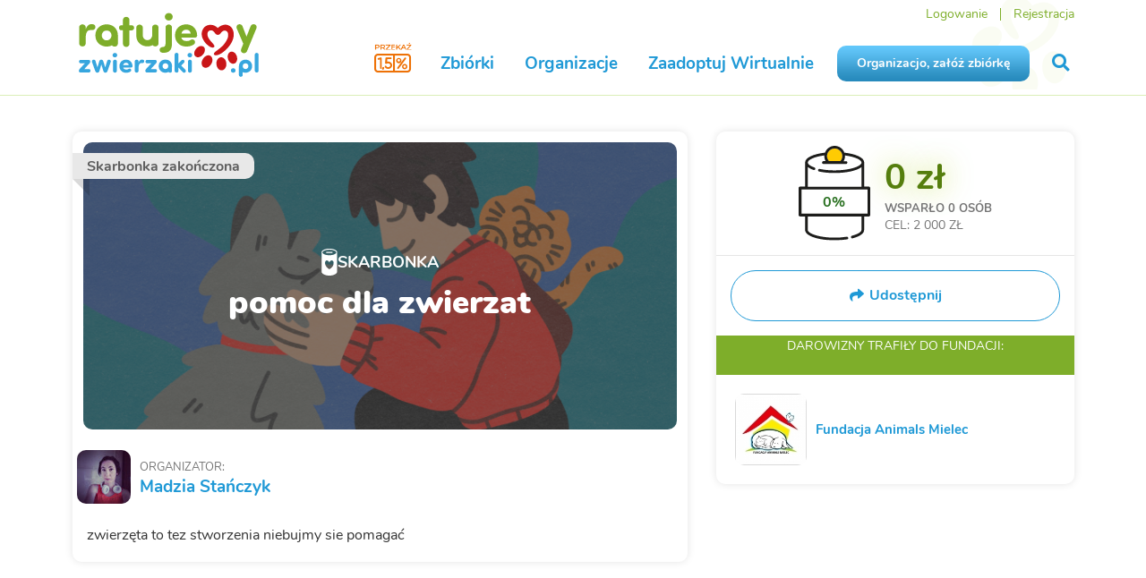

--- FILE ---
content_type: text/css
request_url: https://www.ratujemyzwierzaki.pl/assets/animals-75da525f.css
body_size: 47192
content:
@font-face{font-family:"siepomaga";src:url("/assets/icons/icons-67d60b69.eot");src:url("/assets/icons/icons-67d60b69.eot#iefix") format("embedded-opentype"),url("/assets/icons/icons-1cdf66f0.woff2") format("woff2"),url("/assets/icons/icons-b561910e.woff") format("woff"),url("/assets/icons/icons-009faa1b.ttf") format("truetype"),url("/assets/icons/icons-6265e868.svg#ratujemyzwierzaki") format("svg");font-weight:normal;font-style:normal;font-stretch:normal;font-display:swap}[class^=icon-]:before,[class*=" icon-"]:before{font-family:"siepomaga";font-style:normal;font-weight:normal;speak:none;display:inline-block;text-decoration:inherit;width:1em;text-align:center;font-variant:normal;text-transform:none;line-height:1em;font-size:110%;-webkit-font-smoothing:antialiased;-moz-osx-font-smoothing:grayscale}.icon-constant-help:before{content:""}.icon-animal:before{content:""}.icon-star-empty:before{content:""}.icon-star-full:before{content:""}.icon-verified:before{content:""}.icon-percent:before{content:""}.icon-one-percent-and-half:before{content:""}.icon-one-percent-and-half-thick:before{content:""}.icon-heart:before{content:""}.icon-info:before{content:""}.icon-cart:before{content:""}.icon-fundraising:before{content:""}[class^=icon-].near-text::before{position:relative;top:.05em;left:-2px}.icon-one-percent-and-half,.icon-one-percent-and-half-thick{font-size:2em}.sp-button.with-white-heart:before{content:""}html.animals .sp-button.with-white-heart:before{content:""}@font-face{font-family:Montserrat;src:url("/assets/montserrat/Montserrat-Regular-3912e4a5.ttf") format("truetype");font-weight:normal;font-style:normal;font-display:swap}@font-face{font-family:Montserrat;src:url("/assets/montserrat/Montserrat-Bold-e236f998.ttf") format("truetype");font-weight:600;font-style:normal;font-display:swap}@font-face{font-family:Montserrat;src:url("/assets/montserrat/Montserrat-SemiBold-0cf238aa.ttf") format("truetype");font-weight:500;font-style:normal;font-display:swap}@font-face{font-family:Nunito;src:url("/assets/nunito/Nunito-Bold-be831edd.woff") format("woff");font-weight:bold;font-style:normal;font-display:swap}@font-face{font-family:Nunito;src:url("/assets/nunito/Nunito-Regular-15cf5b16.woff") format("woff");font-weight:normal;font-style:normal;font-display:swap}@font-face{font-family:Nunito;src:url("/assets/nunito/Nunito-Italic-cc2a2af7.woff") format("woff");font-weight:normal;font-style:italic;font-display:swap}@font-face{font-family:Nunito;src:url("/assets/nunito/Nunito-BoldItalic-90391ea3.woff") format("woff");font-weight:bold;font-style:italic;font-display:swap}@font-face{font-family:Nunito;src:url("/assets/nunito/Nunito-Black-6e78377b.woff") format("woff");font-weight:900;font-style:normal;font-display:swap}@font-face{font-family:Nunito;src:url("/assets/nunito/Nunito-ExtraLight-d49e7fea.woff") format("woff");font-weight:100;font-style:normal;font-display:swap}@font-face{font-family:"Patrick Hand";src:url("/assets/patrick_hand/PatrickHand-Regular-0bfab3d4.eot");src:url("/assets/patrick_hand/PatrickHand-Regular-0bfab3d4.eot?#iefix") format("embedded-opentype"),url("/assets/patrick_hand/PatrickHand-Regular-33b34f5c.woff") format("woff"),url("/assets/patrick_hand/PatrickHand-Regular-e7501039.ttf") format("truetype");font-weight:normal;font-style:normal}.avatar-carousel .avatars{margin:0 -15px 10px -15px;display:none}.avatar-carousel .avatars.slick-initialized{display:block}.avatar-carousel .avatars .avatar{height:200px;width:190px;display:flex;align-items:center;justify-content:center;cursor:pointer;outline:none}.avatar-carousel .avatars .avatar .zoom-image{position:absolute;font-size:20px;animation-name:pulse;animation-duration:3s;animation-iteration-count:infinite;display:flex;margin-left:9em;align-self:start}.avatar-carousel .avatars .avatar .zoom-image a{cursor:zoom-in}@media screen and (max-width: 1199px){.avatar-carousel .avatars .avatar{width:160px}}.avatar-carousel .avatars .avatar img{width:100px;height:100px;border-radius:50%;display:inline;opacity:.5;transition:all 1s}.avatar-carousel .avatars .avatar.slick-center img{width:180px;height:180px;opacity:1}.avatar-carousel .slick-slide .prevArrow,.avatar-carousel .slick-slide .nextArrow{display:none}.avatar-carousel .slick-center .slick-current .slick-active .slick-slide .prevArrow,.avatar-carousel .slick-center .slick-current .slick-active .slick-slide .nextArrow,.avatar-carousel .slick-center .slick-current .slick-active .slick-slide .zoom-image{display:block}.avatar-carousel .prevArrow{padding-right:10px}@media screen and (max-width: 1199px){.avatar-carousel .prevArrow{padding-right:3px}}@media screen and (max-width: 991px){.avatar-carousel .prevArrow{padding-right:5px}}@media screen and (max-width: 767px){.avatar-carousel .prevArrow{padding-right:3px}}.avatar-carousel .nextArrow{padding-left:10px}@media screen and (max-width: 1199px){.avatar-carousel .nextArrow{padding-left:3px}}@media screen and (max-width: 991px){.avatar-carousel .nextArrow{padding-left:5px}}@media screen and (max-width: 767px){.avatar-carousel .nextArrow{padding-left:3px}}.avatar-carousel .prevArrow,.avatar-carousel .nextArrow{color:#959595;font-size:1.2rem}.avatar-carousel .prevArrow i,.avatar-carousel .nextArrow i{font-weight:800;margin:0}.avatar-carousel .name{text-align:center;font-weight:bold;font-size:1.4em;color:#757575;margin-bottom:10px}.avatar-carousel .amount{text-align:center;font-size:1.2em;color:#757575}.box{border-radius:10px;box-shadow:0 0 10px #e4e4e4;background:#fff;display:block}.box>.box-title{background:rgb(244.5,244.5,244.5);color:#7eae2a;padding:5px 15px;text-align:center;text-transform:uppercase;font-weight:bold;font-size:.9em}.box>.content{padding:15px;display:block}.box.with-small-padding{padding:.5em}.box.with-padding{padding:1em}.box.with-big-padding{padding:2em}.box.with-margin{margin-bottom:30px}.box.with-small-margin{margin-bottom:15px}.box.with-big-margin{margin-bottom:60px}.box.with-red-border{border:1px solid #ba0000}.box.admin{background-color:#1f99d6;color:#fff}.box.admin .hint{color:#fff !important}.box.line{box-shadow:0 0 1px rgb(193.5,193.5,193.5)}.box.light-blue{color:#1f99d6;box-shadow:none;background:rgba(31,153,214,.05)}.foundation_foundation_goals{position:relative}.foundation_foundation_goals.field_with_errors{border:1px solid #ba0000;border-radius:10px}.foundation_foundation_goals .error{margin-left:auto !important;margin-right:auto;background:#fff;text-align:center;width:90%}.foundation_foundation_goals .input{overflow:auto;margin-left:0 !important}.foundation_foundation_goals .input span{display:inline-flex;vertical-align:middle}.foundation_foundation_goals .input span.checkbox{display:flex;margin-bottom:10px}.foundation_foundation_goals .input span label:hover{background-color:#f4f4f4;border-radius:10px}.foundation_foundation_goals .input span label.checkbox{position:relative;display:block;line-height:1.3em !important;text-align:justify;padding:5px 10px;margin-left:25px;cursor:pointer}.foundation_foundation_goals .icon-wrapper{display:inline-flex;align-content:center;vertical-align:middle}.foundation_foundation_goals .icon-wrapper i{position:relative;vertical-align:middle;height:auto}.foundation_foundation_goals .label{display:none !important}.bordered-box{border:1px solid rgb(193.5,193.5,193.5);border-radius:10px;position:relative}.bordered-box>.content{padding:15px}.bordered-box.with-padding{padding:1em}.bordered-box.with-title{padding-top:1.5em}.bordered-box.with-margin{margin-bottom:30px}.bordered-box.with-small-margin{margin-bottom:15px}.bordered-box.green{border-color:#7eae2a}.bordered-box.green>.bordered-box-title{color:#7eae2a}.bordered-box.blue{border-color:#1f99d6}.bordered-box.blue>.bordered-box-title{color:#1f99d6}.bordered-box.gray-corner{background-image:url("/assets/siepomaga/layout/gray_corner-5f074e8e.png");background-position:right top;background-repeat:no-repeat}.bordered-box.info-icon{position:relative}.bordered-box.info-icon:after{content:"";font-family:"Icons";color:#fff;line-height:1em;margin:3px;display:block;position:absolute;font-size:1rem;right:0px;top:0px}.bordered-box.mobile-icon{position:relative}.bordered-box.mobile-icon:after{content:"";font-family:"Icons";line-height:1em;color:#fff;margin:3px;display:block;position:absolute;right:0px;top:0px;font-size:16px}.bordered-box>.bordered-box-title{position:absolute;font-size:1.2em;text-align:center;font-weight:bold;left:50%;top:0;transform:translateX(-50%) translateY(-50%);white-space:nowrap;background:#fff;padding:0em .5em}.bordered-box.green .box-title{color:#7eae2a}.bordered-box.success{border-color:#7eae2a;border-style:dashed;background-color:fade(#7eae2a, 5);color:#7eae2a;display:flex;align-items:stretch}.bordered-box.success .box-icon{border-right:1px fade(#7eae2a, 25) dashed;padding:15px}.bordered-box.info{border-color:#1f99d6;border-style:dashed;background-color:fade(#1f99d6, 5);color:#1f99d6;display:flex;align-items:stretch}.bordered-box.info .box-icon{border-right:1px fade(#1f99d6, 25) dashed;padding:15px}.bordered-box.warning{border-color:#ff9000;border-style:dashed;background-color:fade(#ff9000, 5);color:#ff9000;display:flex;align-items:stretch}.bordered-box.warning .box-icon{border-right:1px fade(#ff9000, 25) dashed;padding:15px}.bordered-box.danger{border-color:#ba0000;border-style:dashed;background-color:fade(#ba0000, 5);color:#ba0000;display:flex;align-items:stretch}.bordered-box.danger .box-icon{border-right:1px fade(#ba0000, 25) dashed;padding:15px}.bordered-box .box-icon{width:120px;max-width:120px;font-size:2.5em;flex:1;flex-grow:1;flex-shrink:1;flex-basis:auto;display:flex;align-items:center;justify-content:center}.bordered-box .box-icon .icon{display:block;margin:0;line-height:100%}.bordered-box .box-content{width:100%;padding:15px}.bordered-box .box-content p:first-child{font-weight:bold}.bordered-box .box-content p:not(:first-child){font-size:.9em}.settings-box{color:#fff;border-radius:10px}.settings-box a{color:#fff}.settings-box a:hover{color:hsl(0,0%,85%)}.settings-box .title{padding:15px;border-radius:10px;cursor:pointer}.settings-box .title .angle.down.icon{font-size:1.2em;pointer-events:none;float:right;transform:scale(1.2) rotate(0deg);transition:all .5s ease}.settings-box.with-margin{margin-bottom:20px}.settings-box.blue{background-color:#41b8f8}.settings-box.blue a:not(:last-child){border-bottom:1px solid #5ec3f9}.settings-box.green{background-color:#7eae2a}.settings-box.green a:not(:last-child){border-bottom:1px solid rgb(140.875,194.5416666667,46.9583333333)}.settings-box.big{font-size:1.2em}.settings-box.opened .title .angle.down.icon{transform:scale(1.2) rotate(-180deg);transition:all .5s ease}.settings-box .content{display:none}.settings-box .content .ui.grid>.column:not(.row){padding-bottom:0}.settings-box .links a{display:block;padding:15px}.edit-box{background:#1f99d6;color:#fff;border-radius:10px}.edit-box a{color:#fff}.edit-box a:hover{color:hsl(0,0%,85%)}.edit-box.with-margin{margin-bottom:1rem}.edit-box .settings-edit-top{display:block;border-top-right-radius:10px;border-top-left-radius:10px;text-align:center;padding:10px 0;line-height:1;border-bottom:1px solid hsla(0,0%,100%,.5)}.edit-box .settings-edit-top i{font-size:1.1em}.edit-box .settings-edit-bottom{display:block;border-bottom-right-radius:10px;border-bottom-left-radius:10px;text-align:center;padding:10px 0;line-height:1;border-top:1px solid hsla(0,0%,100%,.5)}.edit-box .settings-edit-bottom i{font-size:1.1em}.edit-box .content{padding:5px;font-size:.8em;line-height:1.3em;overflow:hidden}.edit-box .content label{display:block;width:160px;float:left;clear:left;text-align:right;padding-right:10px}.edit-box .content span{display:block;margin-left:160px;font-weight:bold;white-space:nowrap;text-overflow:ellipsis;overflow:hidden}.green-box{border:1px solid #7eae2a;border-radius:10px}.green-box>.box-title{color:#fff;background:#7eae2a;border-top-right-radius:10px;border-top-left-radius:10px;padding:5px 10px}.green-box>.box-title>.float-right{margin-left:5px}.green-box>.content{padding:10px;line-height:1.8em}.green-box>.content img{max-width:100%;border-radius:10px}.green-box.with-padding{padding:1em}.green-box.with-big-margin{margin-bottom:2rem}.green-box.with-small-margin{margin-bottom:15px}.dashed-box{border:.06em dashed;border-radius:10px}.dashed-box>.box-title{color:#fff;border-top-right-radius:10px;border-top-left-radius:10px;padding:5px 10px}.dashed-box>.box-title>.float-right{margin-left:5px}.dashed-box>.content{padding:10px;line-height:1.8em}.dashed-box>.content img{max-width:100%;border-radius:10px}.dashed-box>.content.center{text-align:center}.dashed-box.with-small-margin{margin-bottom:15px}.dashed-box.with-margin{margin-bottom:30px}.dashed-box.with-padding{padding:10px 20px}.dashed-box.with-small-padding{padding:5px 10px}.dashed-box.green{border-color:#7eae2a}.dashed-box.green>.box-title{background:#7eae2a}.dashed-box.green.with-background{background-color:rgba(126,174,42,.05)}.dashed-box.blue{border-color:#1f99d6}.dashed-box.blue>.box-title{background:#1f99d6}.dashed-box.blue.with-background{background-color:rgba(31,153,214,.05)}.dashed-box.red{border-color:#ba0000}.dashed-box.red>.box-title{background:#ba0000}.dashed-box.red.with-background{background-color:rgba(186,0,0,.05)}.dashed-box.small-text{font-size:.9em}.white-box{padding:1rem;margin-bottom:2rem;border:1px solid #fff;border-radius:10px;position:relative}.white-box>label{display:inline-block;background:#fff;border-radius:10px;padding:2px 10px;text-transform:uppercase;position:absolute;bottom:0;left:50%;transform:translateX(-50%) translateY(50%);color:#7eae2a;font-size:.8em}.blue-box{border:1px solid #1f99d6;padding:1rem;position:relative;margin-top:.5rem;padding-top:1.5rem;border-radius:10px}.blue-box label{color:#1f99d6;font-weight:bold;position:absolute;top:0;left:50%;transform:translateX(-50%) translateY(-50%);background:#fff;padding:0 10px;font-size:1.1em;white-space:nowrap}.blue-box.with-margin{margin-bottom:1rem}.sp-button{background-image:linear-gradient(to bottom, rgb(255, 255, 255) 0%, rgb(229, 229, 229) 100%);background-repeat:repeat-x;background-size:contain;border-radius:10px;border:1px solid rgb(193.5,193.5,193.5);color:#757575;display:inline-block;font-size:1.1em;line-height:1.2em;font-weight:bold;outline:none;padding:10px 20px;text-align:center;vertical-align:middle;cursor:pointer;position:relative}.sp-button[disabled]{opacity:.5;pointer-events:none}.sp-button.with-margin{margin-bottom:1rem}.sp-button.with-icon{padding-left:60px}.sp-button.with-icon span.icon{left:0;bottom:0;border-right:1px solid fadeout(rgb(193.5, 193.5, 193.5), 50%);padding-left:3px}.sp-button.with-right-icon{padding-right:60px}.sp-button.with-right-icon span.icon{right:0;bottom:0;border-left:1px solid fadeout(rgb(193.5, 193.5, 193.5), 50%);padding-right:3px}.sp-button.with-icon span.icon,.sp-button.with-right-icon span.icon{display:block;height:100%;position:absolute;top:0;margin:0;width:40px;text-align:center;line-height:40px}.sp-button.with-icon i.icon,.sp-button.with-icon i.icon-cart,.sp-button.with-right-icon i.icon,.sp-button.with-right-icon i.icon-cart{margin-right:0}.sp-button.with-icon i.icon::before,.sp-button.with-icon i.icon-cart::before,.sp-button.with-right-icon i.icon::before,.sp-button.with-right-icon i.icon-cart::before{top:50%;left:51%;transform:translate(-50%, -50%);position:absolute}.sp-button:hover{background-image:linear-gradient(to bottom, rgb(229, 229, 229) 0%, rgb(255, 255, 255) 100%);color:#757575}.sp-button.red{color:#fff;background-color:#c8363f;background-image:url("/assets/siepomaga/layout/red_button_1px-8379d869.png");transition:background .2s;border:none;padding:11px 20px}.sp-button.red.with-icon{padding-left:61px}.sp-button.red.with-icon span.icon{border-right:1px solid hsla(0,0%,100%,.2)}.sp-button.red.with-right-icon span.icon{border-left:1px solid hsla(0,0%,100%,.2)}.sp-button.red:hover{color:#fff;background-color:#ba0000;background-image:url("/assets/siepomaga/layout/red_button_1px_reversed-2fda9c58.png")}.sp-button.blue{color:#fff;background-color:#1f99d6;background-image:url("/assets/siepomaga/layout/blue_button_1px-28e2bda0.png");transition:background .2s;border:none;padding:11px 20px}.sp-button.blue.with-icon{padding-left:61px}.sp-button.blue.with-icon span.icon{border-right:1px solid hsla(0,0%,100%,.2)}.sp-button.blue.with-right-icon{padding-left:61px}.sp-button.blue.with-right-icon span.icon{border-left:1px solid hsla(0,0%,100%,.2)}.sp-button.blue:hover{color:#fff;background-color:hsl(200,94.693877551%,33.0392156863%);background-image:url("/assets/siepomaga/layout/blue_button_1px_reversed-85062615.png")}.sp-button.green{color:#7eae2a;font-weight:bold;background-image:url("/assets/siepomaga/layout/green_button_1px-1ff30c2d.png");transition:background .2s;border:1px solid #7eae2a}.sp-button.green:hover,.sp-button.green.active{background-image:url("/assets/siepomaga/layout/green_button_1px_reversed-a1a21c49.png");color:#7eae2a}.sp-button.green.with-icon span.icon{border-right:1px solid fadeout(#7eae2a, 75%)}.sp-button.green.with-right-icon span.icon{border-left:1px solid fadeout(#7eae2a, 75%)}.sp-button.dark-blue{color:#fff;background-image:linear-gradient(to bottom, rgb(103, 133, 198) 0%, rgb(55, 81, 146) 100%);transition:background .2s;border:none;padding:11px 20px}.sp-button.dark-blue.with-icon{padding-left:61px}.sp-button.dark-blue:hover{background-image:linear-gradient(to bottom, rgb(120, 147, 204) 0%, rgb(27, 54, 121) 100%)}.sp-button.contest-blue{color:#04156c;background-image:linear-gradient(177.33deg, rgba(4, 21, 108, 0) 14.44%, rgba(4, 21, 108, 0.3) 157.76%, rgba(4, 21, 108, 0.3) 157.76%);transition:background .2s;padding:9px 0 9px 30px;border-radius:10px;border:1px solid #04156c;font-size:14px}.sp-button.contest-blue.bigger-font{font-size:18px}.sp-button.contest-blue span.icon{color:#04156c;display:flex;justify-content:center;align-items:center}.sp-button.contest-blue span.icon img{height:26px}.sp-button.contest-blue.with-icon{display:flex;align-items:center;justify-content:center}.sp-button.contest-blue:hover{background-image:linear-gradient(177.33deg, rgba(20, 37, 133, 0.09) 14.44%, rgba(13, 34, 147, 0.49) 157.76%, rgba(15, 30, 107, 0.52) 157.76%)}.sp-button.light-red{background:linear-gradient(180deg, #FFFFFF 25.52%, #FFEFEF 100%, #FEDADA 100%);transition:background-color .2s ease;border:1px solid #cd141a;color:#cd141a;font-size:18px;font-weight:bold}.sp-button.light-red:hover{background:linear-gradient(180deg, #FFEFEF 0%, #FFFFFF 79.17%)}.sp-button.orange{background:linear-gradient(177.33deg, rgba(237, 113, 7, 0) 14.44%, rgba(237, 113, 7, 0.3) 157.76%);transition:background-color .2s ease;border:1px solid #ed7107;color:#ed7107}.sp-button.orange:hover{background:linear-gradient(180deg, rgba(237, 113, 7, 0) 0%, rgba(237, 113, 7, 0.3) 79.17%)}.sp-button.orange .icon svg{width:28px;vertical-align:middle;margin-top:-2px}.sp-button.with-white-heart:before{font-family:"siepomaga";font-style:normal;font-weight:normal;display:inline-block;vertical-align:middle;width:50px;margin-top:-5px;margin-right:5px;font-size:1.3em}.sp-button.big{font-size:30px;line-height:1.2em;padding:15px 20px}.sp-button.big.with-icon{padding-left:70px}.sp-button.big.with-icon span.icon{width:70px;line-height:70px}.sp-button.big.with-white-heart:before{margin:-4px 4px 0px -5px}.sp-button.medium{font-size:1.1em;line-height:1.2em;padding:19px}.sp-button.medium.with-icon{padding-left:80px}.sp-button.medium.with-icon i.icon{font-size:1.5em}.sp-button.medium.with-icon span.icon{width:60px;line-height:60px}.sp-button.medium.with-right-icon{padding-right:80px}.sp-button.medium.with-right-icon span.icon{width:60px;line-height:60px}.sp-button.small{line-height:1em;font-size:1em;padding:10px 10px}.sp-button.small.with-icon{padding-left:45px}.sp-button.small.with-icon span.icon{width:35px;line-height:38px}@keyframes pulse{0%,20%,40%,100%{transform:scale(1)}10%,30%{transform:scale(1.1)}}.sp-button.animated:before{animation:pulse 1.5s infinite}.sp-button.inline{border-top-left-radius:0;border-bottom-left-radius:0;padding:11px;font-size:1em}.sp-button .icon-fundraising:before{margin-right:0;font-size:1.55em;top:3px;position:relative}.sp-button i.icon-cart{font-size:1.4em}.table .sp-button{margin:-5px 0px;padding:10px 10px}.table .sp-button+.sp-button{margin-left:.7em}#fundraise-new .can-container{margin-bottom:.5rem}@media screen and (max-width: 767px){#fundraise-new .can-container .can-with-label{width:95px}#fundraise-new .can-container .can-with-label .can-percentage{top:60%;left:52%}}#fundraise-new .can-container .can-fill,#fundraise-new .can-container .can-empty{height:8rem}#fundraise-new .can-container .can-percentage{top:60%;left:62%}.can-container{display:flex;justify-content:center;margin-bottom:1em}.can-container img{vertical-align:middle}.can-container.item{margin-bottom:0;padding:10px;height:60px}.can-container.item .can-with-label{width:30px}.can-container.item .can-info{margin-left:.5em}.can-container.item .can-info .amount{font-size:1.5em}.can-with-label{align-self:flex-start;position:relative;width:80px}.can-fill{position:absolute;left:0;top:0}.can-fill-cover{position:absolute;background-color:#fff;left:15%;right:15%;top:26%;bottom:6%}.can-empty{position:relative;z-index:1}.can-percentage{color:#297020;font-weight:bold;position:absolute;z-index:1;top:59%;left:50%;transform:translate(-50%, -50%)}.can-info{display:flex;flex-direction:column;justify-content:center;margin-left:1em}.can-info .amount{font-size:2.5em;line-height:1.2em;color:rgb(85.1795454545,126.325,13.175);font-weight:bold;text-shadow:0 0 30px rgba(177,211,26,.68)}@media screen and (max-width: 767px){.can-info .amount{font-size:1.8em}}.can-info .amount.long{font-size:2.2em}@media screen and (max-width: 1199px){.can-info .amount.long{font-size:1.5em}}@media screen and (max-width: 991px){.can-info .amount.long{font-size:2.5em}}@media screen and (max-width: 767px){.can-info .amount.long{font-size:1.8em}}@media(max-width: 400px){.can-info .amount.long{font-size:1.2em}}.can-info .supported{display:inline-block;font-weight:bold;font-size:.8em;color:#757575;text-transform:uppercase}.can-info .goal{color:#757575;font-size:.9em;line-height:1em}.ui.cards .card{align-items:center;flex-flow:wrap;border-radius:10px;overflow:hidden}.ui.cards .card .image{background:#fff;margin:auto;width:100%}.ui.cards .card .image img{margin:auto}.ui.cards .card .image.small{padding:.5em;margin:0}.ui.cards .card .image.small img{max-width:80px;max-height:80px}.ui.cards .card .content{border-top:0px}@media screen and (max-width: 767px){.ui.cards .card .content .header{font-size:1em}.ui.cards .card .content .description{font-size:.8em}}.sp-cause{display:block;outline:none;position:relative}.sp-cause.expand{display:flex}.sp-cause.expand .cause-card{display:flex;flex-direction:column;flex:1 1 0%}.sp-cause.expand p{flex:1 1 auto}.sp-cause.expand .content{display:flex;flex-direction:column;flex:1 1 auto}.sp-cause .box{position:relative}.sp-cause h3{font-size:1.2em;line-height:1.1em;margin:0 0 10px;display:flex;align-items:center}.sp-cause h3.expand{flex:1 1 auto;display:flex}.sp-cause p{margin:0 0 10px;font-size:.95em;word-break:break-word}.sp-cause .content{padding:15px}.sp-cause .image{position:relative}.sp-cause .image img{width:100%;border-top-right-radius:10px;border-top-left-radius:10px}.sp-cause .image .keeper{position:absolute;bottom:0;left:0;right:0;width:100%;color:#fff;background:fade(#1f99d6, 70%);text-align:center;text-transform:uppercase;font-size:.7em;line-height:1.5em}.sp-cause.black-white img{filter:grayscale(100%)}.sp-cause .foundation{position:relative}.sp-cause .foundation img{float:left;margin:0 10px;background:#fff;margin-top:-10px;border-radius:10px;z-index:1;position:relative;border:1px solid rgb(244.5,244.5,244.5);border-radius:10px;width:40px;height:40px}.sp-cause .foundation-name{text-transform:uppercase;color:rgb(193.5,193.5,193.5);font-size:.8em;padding:5px 0;line-height:1.1em;min-height:38px;margin-bottom:-10px;display:flex;align-items:center}.sp-cause .progress{width:100%}.sp-cause .progress>.amount{text-align:center;font-size:2em;line-height:1.2em;color:#7eae2a;font-weight:bold;text-shadow:0 0 30px rgba(177,211,26,.68)}.sp-cause .progress .still-missing{text-transform:uppercase;font-size:.7em;color:#757575;text-align:center;height:.7em;font-weight:bold}.sp-cause .progress .sp-progressbar.success{box-shadow:0 0 20px 2px #b1d31a}.sp-cause .goal{color:#757575;font-size:.9em;font-weight:bold;padding-bottom:2px}.sp-cause .goal span{font-weight:normal;display:block;text-transform:uppercase;font-size:.9em;line-height:1em}.sp-cause .still-needed{margin-top:10px}.sp-cause .still-needed .amount-left{white-space:nowrap}.sp-compact-causes{max-width:900px;margin-right:auto !important;margin-left:auto !important}@media(min-width: 992px){.sp-compact-causes .sp-cause{height:220px}.sp-compact-causes .sp-cause .foundation{display:none}.sp-compact-causes .sp-cause .image{float:left;margin-right:15px;height:220px;border-top-right-radius:0px;border-bottom-left-radius:10px}.sp-compact-causes .sp-cause .image img{height:100%;width:auto;border-top-right-radius:0px;border-bottom-left-radius:10px}.sp-compact-causes .sp-cause .progress .still-missing{text-align:left}}.mobile-sms-link{display:none}.cause-update.green-box{background-color:#f9fbf3}.cause-update.green-box.passed-away{border-color:#757575;background-color:#fafafa}.cause-update.green-box.passed-away .box-title{background-color:#757575}.visibility-hidden{visibility:hidden;height:0}.sp-company:hover .image{transform:scale(1.1)}.sp-company h3{font-size:1.2em;line-height:1.1em;margin:0 0 10px;display:flex;min-height:2.4em}.sp-company .content{overflow:hidden}.sp-company .photo{overflow:hidden;position:relative;border-radius:10px 10px 0 0 !important}.sp-company .photo:before{display:block;content:"";width:100%;padding-top:75%}.sp-company .photo .background{position:absolute;top:0;bottom:0;left:0;right:0;background-position:center;background-size:cover}.sp-company .photo .image{background:#fff;padding:10px;border-radius:10px;text-align:center;max-width:80%;max-height:80%;transition:transform 2s}.sp-company .photo .image img{display:block;max-width:100%;transform:translateZ(0);max-height:150px}@media screen and (max-width: 991px){.sp-company .photo .image img{max-height:110px}}@media screen and (max-width: 767px){.sp-company .photo .image img{max-height:150px}}.sp-company .photo>div{position:absolute;top:0;left:0;right:0;bottom:0;display:flex;align-items:center;justify-content:center}.sp-company .photo:after{position:absolute;bottom:0;left:0;content:"";width:100%;height:100%;box-shadow:inset 0 0 60px rgba(0,0,0,.1);border-top-left-radius:10px;border-top-right-radius:10px}.contestIconWithLabel{outline:none;color:#fff;text-decoration:none;text-align:center;background:linear-gradient(270deg, #4FC0B2 0.28%, #05156D 100%);border-radius:0px 0px 10px 10px;margin:-1rem;padding:16px 0 18px 0}@media screen and (max-width: 991px){.contestIconWithLabel{border-radius:10px;margin-bottom:1rem}}.contestIconWithLabel:hover{color:#69c9ff}.contestIconWithLabel:hover .contestIconWithLabel__icon svg path{fill:#5bc4ff}.contestIconWithLabel__label{text-align:center;display:inline-flex;align-items:center}.contestIconWithLabel__label .icon{font-size:15px !important;margin:-2px 0 0 0 !important}.contestIconWithLabel__logo{border-radius:50%;border:#fff 1px solid;background:#fff;color:#04156c;line-height:1em;position:relative;display:block;margin:0 auto 10px auto}.contestIconWithLabel__logo--big{width:8em;height:8em}.contestIconWithLabel__logo--medium{width:4em;height:4em}.contestIconWithLabel__logo--small{width:2.5em;height:2.5em}.contestIconWithLabel__icon{position:absolute;top:50%;left:50%;transform:translateX(-50%) translateY(-50%);margin-top:-2px}.contestIconWithLabel__icon svg path{fill:#04156c}.contestIconWithLabel__icon--big{font-size:24px !important}.contestIconWithLabel .icon{height:1rem !important}body.mce-fullscreen #cookies{z-index:0}#cookies,#contest-bar{padding:10px;background:#7eae2a;z-index:3;overflow:hidden;position:relative}#cookies .ui.container,#contest-bar .ui.container{position:relative}#cookies .content,#contest-bar .content{font-size:.85em;color:#fff;text-align:left;margin:0 140px 0 100px;min-height:50px}#cookies .content a,#contest-bar .content a{font-weight:bold;color:#fff;text-decoration:underline}#cookies .content .more,#contest-bar .content .more{cursor:pointer}#cookies .content .more a,#contest-bar .content .more a{display:inline-block}#cookies .content .more-info,#cookies .content .more-replace,#contest-bar .content .more-info,#contest-bar .content .more-replace{display:none}@media screen and (max-width: 991px){#cookies .content .more,#contest-bar .content .more{display:block;padding:15px 0}}@media screen and (max-width: 991px){#cookies .content,#contest-bar .content{margin:0}}#cookies:not(.open) .content>p,#contest-bar:not(.open) .content>p{margin-bottom:0}#cookies:not(.open) .accept,#contest-bar:not(.open) .accept{position:absolute;right:0;top:0;bottom:0;display:flex;align-items:center}@media screen and (max-width: 991px){#cookies:not(.open) .accept,#contest-bar:not(.open) .accept{top:auto;display:block;margin:6px 0}}#cookies.open .content,#contest-bar.open .content{margin-right:0}#cookies.open .more,#contest-bar.open .more{display:none !important}#cookies.open .more-replace,#contest-bar.open .more-replace{display:inline}#cookies.open .accept,#contest-bar.open .accept{text-align:center;margin:1em 0}#cookies img,#contest-bar img{position:absolute;left:0;top:0;width:75px}@media screen and (max-width: 991px){#cookies img,#contest-bar img{position:static;float:right;margin:10px}}#cookies .sp-button,#contest-bar .sp-button{background:#fff;color:#7eae2a;font-size:.9em;padding:10px 25px}#cookies .ui.grid,#contest-bar .ui.grid{padding:15px}#cookies .ui.grid .row,#contest-bar .ui.grid .row{padding:0}#cookies i,#contest-bar i{color:#fff;position:absolute;top:10px;right:10px;font-size:20px;cursor:pointer}@media screen and (max-width: 991px){html:not(.animals) #cookies:not(.open) .more{position:absolute;bottom:0;left:0}html:not(.animals) #cookies:not(.open) .ui.container{min-height:140px}}@media(max-width: 500px){html:not(.animals) #cookies:not(.open) .more{position:static}}html.animals #cookies .content{display:flex;align-items:center}@media screen and (max-width: 991px){html.animals #cookies img{margin:0}html.animals #cookies .accept{position:static;top:auto;right:auto;bottom:auto;text-align:center;margin:6px 75px}}@media screen and (max-width: 991px)and (max-width: 400px){html.animals #cookies .accept{display:flex;justify-content:center;align-items:center}}.crop-controls{display:none;margin:5px -1px;border-radius:10px;overflow:hidden}.crop-controls a{color:#757575}.crop-controls div{cursor:pointer;flex:1;text-align:center;margin:0 1px;background:rgb(244.5,244.5,244.5);padding:5px 0;color:#757575}.round-cropper .cropper-view-box{border-radius:100%}.date-range-picker{width:250px;border:1px solid rgb(193.5,193.5,193.5);line-height:20px;display:inline-block;border-radius:10px;padding:10px;vertical-align:middle}.date-range-picker>span{color:rgb(193.5,193.5,193.5)}.date-range-picker:before{content:"";display:inline-block;opacity:1;margin:0em .5rem 0em 0em;width:1.18em;height:1em;font-family:"Icons";font-style:normal;font-weight:normal;text-decoration:inherit;text-align:center;speak:none;font-smoothing:antialiased;-moz-osx-font-smoothing:grayscale;-webkit-font-smoothing:antialiased;backface-visibility:hidden;font-size:1em}.daterangepicker{width:300px}@media(min-width: 564px){.daterangepicker{width:auto}}.daterangepicker .calendar{max-width:290px}.daterangepicker.dropdown-menu{position:absolute;top:100%;left:0;z-index:1000;display:none;float:left;min-width:160px;padding:5px 0;margin:2px 0 0;font-size:14px;text-align:left;list-style:none;background-color:#fff;background-clip:padding-box;border:1px solid #ccc;border:1px solid rgba(0,0,0,.15);border-radius:4px;box-shadow:0 6px 12px rgba(0,0,0,.175)}.daterangepicker .daterangepicker_input i{position:absolute;left:0px;top:0px}.daterangepicker select.monthselect,.daterangepicker select.yearselect{font-size:12px;padding:0px 10px 0px 5px;height:auto;margin:0}.daterangepicker .ranges li{color:#323232;background:#fff;border:1px dashed rgb(193.5,193.5,193.5)}.daterangepicker .ranges li.active,.daterangepicker .ranges li:hover{background-color:#7eae2a;border:1px solid #7eae2a;color:#fff}.daterangepicker td.in-range{background-color:rgb(217.5,237.5,182.5)}.daterangepicker td.available:hover,.daterangepicker th.available:hover{background-color:rgb(244.5,244.5,244.5)}.daterangepicker td.active,.daterangepicker td.active:hover{background-color:#7eae2a;border-color:rgba(0,0,0,0);color:#fff}.daterangepicker .input-mini.active{border:1px solid #7eae2a}.daterangepicker .hide{display:none !important}.daterangepicker th,.daterangepicker td{padding:5px}.daterangepicker th.month{padding-left:0px;padding-right:0px}.daterangepicker th.month select.monthselect{width:60%}.daterangepicker .sp-button{padding:5px 10px}p.divider.with-text{line-height:.5;text-align:center}p.divider.with-text span{display:inline-block;position:relative}p.divider.with-text span:before,p.divider.with-text span:after{content:"";position:absolute;height:5px;border-bottom:1px solid #fff;border-top:1px solid #fff;top:0;width:600px}p.divider.with-text span:before{right:100%;margin-right:15px}p.divider.with-text span:after{left:100%;margin-left:15px}.field_with_errors .dropzone{border-color:#ba0000}.dropzone{border:2px dashed #7eae2a;border-radius:10px;text-align:center}.dropzone .dz-message{color:rgb(193.5,193.5,193.5);margin:1em 0}.dropzone .dz-preview{margin:10px}.dropzone .dz-preview:hover .dz-image img{transform:scale(1);filter:blur(0px)}.dropzone .dz-preview .dz-remove{z-index:100;display:block;position:absolute;top:-18px;right:-18px;color:rgb(193.5,193.5,193.5);font-size:1.6em;padding-left:5px}.dropzone .dz-preview .dz-remove:hover{text-decoration:none;color:#ba0000}.dropzone .dz-preview .dz-remove:before{font-family:"Icons";display:block;content:""}.dropzone .dz-image img{width:100%;cursor:zoom-in}.dropzone .link{cursor:pointer;display:block;padding-top:5px;text-align:center;font-size:.9em}.dropzone.dz-started .dz-message{display:block}.lobibox-notify-wrapper.bottom.right{right:15px}.lobibox-notify-wrapper.bottom.left{left:15px}.lobibox-notify-wrapper.top{top:10px}.lobibox-notify-wrapper.top.right{right:15px}.lobibox-notify-wrapper.top.left{left:15px}@media screen and (max-width: 767px){.lobibox-notify-wrapper{bottom:0;left:0 !important;right:0 !important}}.flash{display:flex;align-items:center;justify-items:center;flex-direction:row-reverse;font-family:"Nunito",sans-serif,sans-serif;font-size:16px;position:relative;padding:10px 15px;background-color:#1f99d6;color:#fff;transition:all .2s ease;margin-bottom:20px;border:1px solid}.flash.rounded{border-radius:15px}.flash .lobibox-notify-icon-wrapper{background-color:#1f99d6;color:#fff;width:90px;height:100%;top:0;right:0;left:auto;border-radius:0 10px 10px 0;overflow:hidden}.flash .lobibox-notify-icon-wrapper .lobibox-notify-icon div{position:absolute;left:50%;top:50%}.flash .lobibox-notify-icon-wrapper .lobibox-notify-icon div .icon-el i.icon{font-size:40px;position:absolute;left:-50%;top:50%;transform:translate(-50%, -50%);height:auto}.flash .lobibox-notify-icon-wrapper .lobibox-notify-icon img{width:auto;max-width:none;position:relative;top:0;left:-50%;margin:0 auto;height:90px}.flash-success{background:linear-gradient(rgba(126, 174, 42, 0.05), rgba(126, 174, 42, 0.05)),linear-gradient(#fff, #fff);color:#7eae2a;border-color:#7eae2a}.flash-success .lobibox-notify-icon-wrapper{background-color:#7eae2a}.flash-success .lobibox-delay-indicator>div{background-color:#7eae2a}.flash-error{background:linear-gradient(rgba(126, 174, 42, 0.05), rgba(126, 174, 42, 0.05)),linear-gradient(#fff, #fff);color:#cd141a;border-color:#cd141a}.flash-error .lobibox-notify-icon-wrapper{background-color:#cd141a}.flash-error .lobibox-delay-indicator>div{background-color:#cd141a}.flash-info{background:linear-gradient(rgba(126, 174, 42, 0.05), rgba(126, 174, 42, 0.05)),linear-gradient(#fff, #fff);color:#1f99d6;border-color:#1f99d6}.flash-info .lobibox-notify-icon-wrapper{background-color:#1f99d6}.flash-info .lobibox-delay-indicator>div{background-color:#1f99d6}.flash-warning{background:linear-gradient(rgba(255, 165, 0, 0.05), rgba(255, 165, 0, 0.05)),linear-gradient(#fff, #fff);color:#ee7106;border-color:#ee7106}.flash-warning .lobibox-notify-icon-wrapper{background-color:#ee7106}.flash-warning .lobibox-delay-indicator>div{background-color:#ee7106}.flash .lobibox-notify-body{width:100%;text-align:justify;margin:0 90px 0 0}.flash .lobibox-notify-body .lobibox-notify-title{font-size:1em;font-weight:bold;padding:5px 0}.flash .lobibox-notify-body .lobibox-notify-msg{font-size:.9em;font-weight:normal}.flash span.lobibox-close{position:absolute;text-align:center;border-radius:50%;right:-8px;top:-10px;font-size:25px;line-height:22px;width:25px;height:25px;transition:all .2s;background-color:hsla(0,0%,100%,.9);overflow:hidden;color:rgba(117,117,117,.5);border:1px solid rgb(193.5,193.5,193.5)}.flash span.lobibox-close:hover{background-color:#fff;color:rgba(117,117,117,.75);border-color:rgba(117,117,117,.75)}.flash i.icon{height:100%}.flash .lobibox-delay-indicator{width:auto;height:100%;margin:0 auto;border-radius:15px 0 0 15px;overflow:hidden;right:90px}.flash .lobibox-delay-indicator>div{height:2px;position:absolute;bottom:0;left:4px}@media screen and (max-width: 767px){.flash{margin:0;border:0;border-top:1px solid;height:auto;padding:5px;min-height:60px;width:100% !important}.flash.rounded{border-radius:0}.flash .lobibox-notify-icon-wrapper{border-radius:0;left:0;right:0;width:45px}.flash .lobibox-notify-icon-wrapper .lobibox-notify-icon div{position:absolute;top:50%;left:-50%}.flash .lobibox-notify-icon-wrapper .lobibox-notify-icon div .icon-el{font-size:25px;position:relative;width:100%}.flash .lobibox-notify-icon-wrapper .lobibox-notify-icon div .icon-el i.icon{font-size:25px;margin:0;left:-50%;top:50%;transform:translate(100%, -50%)}.flash .lobibox-notify-icon-wrapper .lobibox-notify-icon div img{left:-35px}.flash .lobibox-notify-body{margin:0 35px 0 25px}.flash .lobibox-notify-body .lobibox-notify-title{padding:0;font-size:.9em}.flash .lobibox-notify-body .lobibox-notify-msg{max-height:60px;font-size:.8em}.flash span.lobibox-close{position:relative;top:0;right:-92%;width:32px}.flash .lobibox-delay-indicator{border-radius:0;right:0;left:40px}}.attachment,input[type=text],input[type=search],input[type=file],input[type=url],input[type=number],input[type=password],input[type=date],input[type=email],input[type=tel],input[type=with_icon],textarea,select{border:1px solid rgb(193.5,193.5,193.5);border-radius:10px;padding:10px;outline:0;color:#323232}.attachment:focus,input[type=text]:focus,input[type=search]:focus,input[type=file]:focus,input[type=url]:focus,input[type=number]:focus,input[type=password]:focus,input[type=date]:focus,input[type=email]:focus,input[type=tel]:focus,input[type=with_icon]:focus,textarea:focus,select:focus{border:1px solid #7eae2a}.attachment.inline,input[type=text].inline,input[type=search].inline,input[type=file].inline,input[type=url].inline,input[type=number].inline,input[type=password].inline,input[type=date].inline,input[type=email].inline,input[type=tel].inline,input[type=with_icon].inline,textarea.inline,select.inline{border-top-right-radius:0px;border-bottom-right-radius:0px;border-right:none;margin-right:-3px}input[type=number],input[type=url],input[type=text],input[type=password],input[type=date],input[type=email],input[type=tel],input[type=with_icon],select{height:42px}input[disabled]{background:rgb(244.5,244.5,244.5)}textarea{resize:vertical;min-height:135px}button{outline:0}form.inline select{width:auto}form.inline select,form.inline .select2,form.inline input{margin:5px}.inline-submit{float:right}.inline-input{overflow:hidden}.inline-input input{width:100%}button,input,optgroup,select,textarea{font-family:"Nunito"}label.checkbox{padding-left:30px;display:inline-block}label.checkbox input{display:none}label.checkbox i{float:left;font-size:1.5em;display:inline-block;opacity:1;margin:0em;width:1.18em;height:1em;margin-left:-30px;color:rgb(193.5,193.5,193.5);font-family:"Icons";font-style:normal;font-weight:bold;text-decoration:inherit;text-align:center;-moz-osx-font-smoothing:grayscale;-webkit-font-smoothing:antialiased;backface-visibility:hidden;cursor:pointer;transition:all .2s ease-in-out;font-family:outline-icons;margin-top:1px}label.checkbox i:before{content:""}label.checkbox i:before{background:none !important}label.checkbox i:hover{color:#757575}label.checkbox i:hover:before{content:""}label.checkbox :checked+i{color:#7eae2a}label.checkbox :checked+i:before{content:""}.box.admin label.checkbox i,.box.admin label.checkbox i:hover,.box.admin label.checkbox :checked+i{color:#fff}.simple_form{position:relative}.simple_form .wrapper{margin:10px 0px;width:100%;overflow:hidden}.simple_form .wrapper.field_with_errors .input>input,.simple_form .wrapper.field_with_errors .input>textarea{border:1px solid #ba0000}.simple_form .wrapper.field_with_errors.secure_password>div.error{display:none}.simple_form .wrapper.hidden{display:none !important}.simple_form .wrapper.preview .error{display:none}.simple_form .wrapper.boolean .input{min-height:43px;display:flex;align-items:center}.simple_form .wrapper .label{display:block;align-items:center;display:flex;float:left;min-height:42px;padding-right:15px;text-align:right;width:200px}.simple_form .wrapper .label label{width:100%;line-height:1.3em}.simple_form .wrapper .label label small{margin-top:5px;color:#757575;display:block;line-height:1.1em}.simple_form .wrapper .attached_files .attachment i.remove.icon{float:right;cursor:pointer}.simple_form .wrapper .attached_files .file-input{position:relative}.simple_form .wrapper .attached_files .file-input i.remove.icon{position:absolute;right:10px;top:10px;float:right;cursor:pointer;display:none;background:#fff;height:30px}.simple_form .wrapper .hint{color:#757575;font-size:.8em;margin-left:200px}.simple_form .wrapper .error{margin-left:200px;font-size:.8em;color:#ba0000}.simple_form .wrapper .input{display:block;margin:0px 0px 5px 200px}.simple_form .wrapper .input label{line-height:43px;font-size:.9em}.simple_form .wrapper .input label.checkbox{line-height:1.5em}.simple_form .wrapper .input input,.simple_form .wrapper .input select,.simple_form .wrapper .input textarea{width:100%}.simple_form .wrapper .input input[type=file]{padding-top:10px}.simple_form .wrapper .input .date-range-picker{width:100%}.simple_form .wrapper.date .input{display:flex;flex-wrap:wrap}.simple_form .wrapper.date .input select{width:33.33%;background-color:#fff}.simple_form .wrapper.admin .label label{color:#1f99d6}.simple_form .wrapper.admin .input input{background:#1f99d6;color:#fff}.simple_form .wrapper.secure_password input{padding-right:50px}.simple_form .wrapper.secure_password input::-webkit-credentials-auto-fill-button{display:none !important}.simple_form .wrapper.secure_password input::-ms-reveal{display:none}@media screen and (max-width: 767px){.simple_form .wrapper .label{width:100%;float:none}.simple_form .wrapper .label label{text-align:left}.simple_form .wrapper .label label small{display:inline}.simple_form .wrapper .input{margin:0px 0px 5px 0px}.simple_form .wrapper .hint,.simple_form .wrapper .error{margin-left:0px}.simple_form button{margin-left:0px}}.simple_form .without-labels .label{display:none}.simple_form .without-labels .input{margin:0px 0px 5px 0px}.simple_form .without-labels .hint,.simple_form .without-labels .error{margin-left:0px}.simple_form .narrow-labels .label{width:130px}.simple_form .narrow-labels .input{margin:0px 0px 5px 130px}html.animals .cause_permalink_slug .input:before,html.animals .foundation_permalink_slug .input:before,html.animals .fundraise_permalink_slug .input:before,html.animals .company_permalink_slug .input:before{content:"ratujemyzwierzaki.pl/"}html.animals .cause_permalink_slug .input input,html.animals .foundation_permalink_slug .input input,html.animals .fundraise_permalink_slug .input input,html.animals .company_permalink_slug .input input{padding-left:175px}.cause_stage_slug .input,.cause_permalink_slug .input,.foundation_permalink_slug .input,.fundraise_permalink_slug .input,.company_permalink_slug .input,.user_slug .input{position:relative}.cause_stage_slug .input:before,.cause_permalink_slug .input:before,.foundation_permalink_slug .input:before,.fundraise_permalink_slug .input:before,.company_permalink_slug .input:before,.user_slug .input:before{display:block;content:"ratujemyzwierzaki.pl/";color:#757575;position:absolute;top:1px;left:1px;line-height:40px;padding:0 10px;background-color:rgb(244.5,244.5,244.5);border-top-left-radius:10px;border-bottom-left-radius:10px}.cause_stage_slug .input input,.cause_permalink_slug .input input,.foundation_permalink_slug .input input,.fundraise_permalink_slug .input input,.company_permalink_slug .input input,.user_slug .input input{padding-left:175px}.user_slug .input:before{content:"ratujemyzwierzaki.pl/pomagacze/"}.user_slug .input input{padding-left:265px}.wrapper.currency .input{position:relative}.wrapper.currency .input:before{display:block;content:"zł";line-height:40px;padding:0 10px;background:rgb(244.5,244.5,244.5);position:absolute;top:1px;right:1px;border-top-right-radius:10px;border-bottom-right-radius:10px;height:40px}.wrapper.currency .input input{padding-right:40px;text-align:right}.wrapper.with_icon .input{position:relative}.wrapper.with_icon .input input{padding-left:42px}.wrapper.with_icon .icon{position:absolute;left:0;top:0;height:42px;width:42px;line-height:42px}label.pretty-radio{color:#757575;cursor:pointer;margin-right:10px}label.pretty-radio input{position:absolute;visibility:hidden}label.pretty-radio input:checked+div{border-color:#7eae2a}label.pretty-radio input:checked+div:before{background:#7eae2a}label.pretty-radio input:checked+div+span{color:#7eae2a}label.pretty-radio span{transition:all .25s linear}label.pretty-radio div{display:inline-block;border-radius:100%;width:20px;height:20px;border:1px solid #757575;position:relative;margin-bottom:-3px;margin-right:3px;transition:border .25s linear}label.pretty-radio div:before{display:block;height:10px;left:4px;position:absolute;top:4px;width:10px;background:#fff;content:"";border-radius:100%;transition:background .25s linear}::placeholder{color:rgb(193.5,193.5,193.5) !important;padding-top:2px}input[type=number]::-webkit-inner-spin-button,input[type=number]::-webkit-outer-spin-button{appearance:none;margin:0}.simple_form .without-labels .boolean .error{margin-left:30px}::-ms-clear{width:0;height:0}.password-information{position:relative;line-height:25px;margin-top:3px}.password-information .required,.password-information .chars,.password-information .capital-letter,.password-information .digit{display:inline-block;font-size:.85em}.password-information .capital-letter,.password-information .digit{margin-left:15px}.password-information .chars{margin-left:10px}@media screen and (max-width: 767px){.password-information .required,.password-information .types{display:block}.password-information .chars{margin-left:0}}.password-information .types{display:inline-block}@media(max-width: 380px){.password-information .types{display:flex;justify-content:space-between}.password-information .types>div{margin:0}}.password-information .check.circle{display:none}.password-information .valid{color:#7eae2a}.password-information .valid i.check.circle{display:inline-block}.password-information .valid i.circle.outline{display:none}.password-information .invalid{color:#ba0000}.password-information .invalid i.check.circle{display:none}.password-information .invalid i.circle.outline{display:inline-block}.password-information .show-password{position:absolute;top:-35px;right:10px;font-size:1.5em;cursor:pointer;color:rgb(193.5,193.5,193.5);-webkit-touch-callout:none;-webkit-tap-highlight-color:rgba(0,0,0,0)}.sp-fundraise{border-radius:10px;border:1px solid rgb(193.5,193.5,193.5);display:flex;flex-direction:column}.sp-fundraise img{border-radius:10px}.sp-fundraise .amount-container{padding:10px;height:60px}.sp-fundraise .amount-container.without-aim{color:#7eae2a;text-align:center;font-size:1.5em;font-weight:bold;display:flex;justify-content:center;flex-direction:column}@media screen and (max-width: 767px){.sp-fundraise .amount-container.without-aim{font-size:1.3em}}@media screen and (max-width: 991px){.sp-fundraise .amount-container.without-aim{font-size:1.1em}}.sp-fundraise .organizer{border-top-right-radius:10px;border-top-left-radius:10px;padding:5px;display:flex;align-items:center;height:70px}.sp-fundraise .organizer img{border-radius:10px;float:left;margin-right:10px;width:60px;height:60px}.sp-fundraise .organizer-name{font-weight:bold}.sp-fundraise .title{background-repeat:no-repeat;background-size:cover;background-position:center;min-height:80px;display:flex;align-items:center;justify-content:center;padding:10px;flex-grow:1;margin-right:-1px;margin-left:-1px}.sp-fundraise .title div{display:inline-block;color:#fff;font-weight:bold;text-align:center;background-color:rgba(0,0,0,.3);border-radius:10px;padding:5px 10px;word-break:break-word}.sp-fundraise .uppercase{text-align:center;color:hsl(0,0%,30%);font-size:.65em;font-weight:bold;margin-top:-5px;height:25px}#green_top_bar .header{background:linear-gradient(90deg, #44a489 24.08%, #5aab45 68.13%);color:#fff;position:relative}#green_top_bar .header h1{margin-bottom:1.5em;text-shadow:0px 0px 12px rgba(6,54,0,.88);font-size:47px}@media screen and (max-width: 767px){#green_top_bar .header h1{text-align:center}}#green_top_bar .header .subtitle{position:absolute;bottom:15px}#green_top_bar .header .subtitle h2{font-weight:normal}@media screen and (max-width: 767px){#green_top_bar .header .subtitle h2{font-size:1.3em}}@media screen and (max-width: 767px){#green_top_bar .header .subtitle{position:relative;text-align:center}}#green_top_bar .header h1,#green_top_bar .header .subtitle{margin-left:10px}#green_top_bar .header img{width:100%;max-width:250px;border-radius:10px;vertical-align:top}h1{font-size:3em}@media screen and (max-width: 1199px){h1{font-size:2.8em}}@media screen and (max-width: 991px){h1{font-size:2.2em}}@media screen and (max-width: 767px){h1{font-size:2em}}h1.with-margin{margin-bottom:50px}hr{height:30px;border:0;background-image:url("/assets/siepomaga/layout/horizontal_line-1bc4b7a2.png");background-position:center;background-repeat:no-repeat;margin:0 10px}hr.white{background-image:url("/assets/siepomaga/layout/horizontal_line_white-bb3c5dae.png")}hr.gray{background-image:url("/assets/animals/layout/horizontal_line-43e57cc9.png")}hr.with-margin{margin:20px}hr.with-big-margin{margin:60px}.line{background:#fff;height:5px;border-radius:5px;width:150px;margin:.5em 0 1em}.line.red{background:#ba0000}.line.green{background:#7eae2a}.line.centered{margin-left:auto;margin-right:auto}.iconWithLabel{outline:none;color:#1f99d6;text-decoration:none;text-align:center}.iconWithLabel:hover{color:#046fa4}.iconWithLabel:hover .iconWithLabel__icon svg path{fill:#046fa4}.iconWithLabel__label{text-align:center}.iconWithLabel__label--small{font-size:.8em}.iconWithLabel__label--medium{font-size:1.2em}.iconWithLabel__logo{border-radius:50%;border:#1f99d6 1px solid;line-height:1em;position:relative;display:block;margin:0 auto 10px auto}.iconWithLabel__logo--big{width:8em;height:8em}.iconWithLabel__logo--medium{width:4em;height:4em}.iconWithLabel__logo--small{width:2.5em;height:2.5em}.iconWithLabel__icon{position:absolute;top:50%;left:50%;transform:translateX(-50%) translateY(-50%);margin:0}.iconWithLabel__icon svg path{fill:#1f99d6}.iconWithLabel__icon--big{font-size:24px !important}.iconWithLabel .icon{height:1rem !important}@keyframes icon-pulse{0%,20%,40%,100%{transform:scale(1.4)}10%,30%{transform:scale(1.6)}}.icon-animal.animated::before,.icon-heart.animated::before{animation:icon-pulse 1.5s infinite}i.constant-help.icon{background:url("/assets/siepomaga/constant_help/icon-04c6b1db.svg") no-repeat center center;height:1em;width:1em;vertical-align:bottom;transform:scale(1.1)}.green-label{color:#fff;background:#7eae2a;padding:0 .3em;border-radius:.3em;white-space:nowrap}.blue-label{color:#fff;background:#1f99d6;padding:0 .3em;border-radius:.3em;white-space:nowrap}.white-label{color:#7eae2a;background:#fff;padding:0 .3em;border-radius:.3em;white-space:nowrap}#livesearch{background:#fff;border-bottom:1px solid rgb(217.5,237.5,182.5);padding:20px 0;display:none}#livesearch i.search,#livesearch i.notched{font-size:2em;display:block;color:rgb(193.5,193.5,193.5);margin-top:12px}#livesearch i.search.search.icon,#livesearch i.notched.search.icon{float:left}#livesearch i.search.notched.circle.loading.icon,#livesearch i.notched.notched.circle.loading.icon{position:absolute;right:0;top:0;display:none;font-size:1.5em}#livesearch .search_input{margin-left:15px;margin-right:25px;display:inline-block;position:relative}#livesearch .search_input input{width:300px;height:auto;font-size:1.2em;margin:0px;color:#757575}#livesearch .search_results{padding:10px 50px;position:relative}#livesearch .search_results div{outline:none}#livesearch .search_results i.caret{position:absolute;top:140px;font-size:2em;color:rgb(193.5,193.5,193.5);cursor:pointer;display:none}#livesearch .search_results i.caret.slick-disabled{visibility:hidden}#livesearch .search_results i.caret.left{left:0}#livesearch .search_results i.caret.right{right:0}#livesearch .search_results .livesearch-slick{display:none}#livesearch .search_results .livesearch-slick.slick-initialized{display:block}#livesearch .search_results .livesearch-slick .ui.grid{margin:0}#livesearch .search_results p{padding:30px 0}#livesearch .search_results .search-label{display:block;text-transform:uppercase;color:#757575;font-size:.7em;font-weight:bold}@media screen and (max-width: 1199px){#livesearch .search_results .sp-company .image img,#livesearch .search_results .sp-foundation .image img{max-height:125px}}@keyframes spinner{to{transform:rotate(360deg)}}.sp-loader{position:relative}.sp-loader:before{z-index:1000;content:"";box-sizing:border-box;position:absolute;top:50%;left:50%;width:50px;height:50px;margin-top:-25px;margin-left:-25px;border-radius:50%;border:5px solid #ddd;border-top-color:#7eae2a;animation:spinner 1s linear infinite}.mobile-donation-buttons{text-align:center;padding:10px 0;background-color:#fff;transition:all .5s;position:fixed;bottom:-63px;box-sizing:border-box;z-index:1000;overflow:hidden;left:0px;right:0px;width:auto;box-shadow:1px 10px 25px 2px rgba(0,0,0,.2);visibility:hidden}.mobile-donation-buttons.disable-default-transition{transition:none !important}.mobile-donation-buttons.active{bottom:0;visibility:visible}.mobile-donation-buttons .buttons{overflow:hidden;padding-right:10px}.mobile-donation-buttons .buttons .button{padding-left:10px;display:block;float:left;width:50%}.mobile-donation-buttons .buttons.foundation{display:flex;justify-content:center}.mobile-donation-buttons .buttons.foundation .button{min-width:200px}.mobile-donation-buttons .sp-button{width:100%}.mobile-donation-buttons .sp-button.with-icon{padding-left:40px;padding-right:0px}.mobile-donation-buttons .sp-button.with-icon .icon-animal,.mobile-donation-buttons .sp-button.with-icon .icon-heart{vertical-align:middle}.mobile-donation-buttons .share-box{display:none;background:#fff;margin-top:10px}.ui.modal .header.green{color:#7eae2a !important}html.animals #mobile-menu{background-image:url("/assets/animals/layout/footer_bg-e70eb3bd.png");background-size:auto auto;background-repeat:repeat;background-position:center}body.mce-fullscreen #navigation{z-index:0}#navigation{border-bottom:1px solid rgb(217.5,237.5,182.5);background-color:#fff;position:relative;z-index:2}@media screen and (max-width: 991px){#navigation{position:sticky;top:0}}#navigation .ui.container{position:relative}@media screen and (max-width: 991px){#navigation .ui.container{width:auto !important;margin-left:1em !important;margin-right:1em !important}#navigation .ui.container .ui.stackable.grid{width:auto;margin-left:0em !important;margin-right:0em !important}}#navigation .links{position:relative;background-image:url("/assets/siepomaga/layout/heart_bg-017cf819.png");background-repeat:no-repeat;background-position:right 25px top 0px}#navigation .links .flag{margin:0em .2em 0em 0em}#navigation .top-menu{color:#7eae2a;padding-bottom:4px}@media screen and (max-width: 1199px){#navigation .top-menu{padding-bottom:.6rem}}#navigation .top-menu a{font-size:.85em}#navigation .top-menu a.menu-green{color:#7eae2a;padding:5px 0;display:inline-block}#navigation .top-menu a.menu-green:hover{color:rgb(85.1795454545,126.325,13.175)}#navigation .top-menu a i.icon{margin-right:0px;font-size:1.1em}#navigation .top-menu a .icon-cart::before{transform:scale(1.4);position:relative;left:-4px}#navigation .top-menu .avatar{width:18px;height:auto;border-radius:10px;vertical-align:middle}#navigation .top-menu .user-name span{display:inline-block;overflow:hidden;white-space:nowrap;text-overflow:ellipsis;vertical-align:middle;max-width:190px}@media screen and (max-width: 1199px){#navigation .top-menu .user-name span{max-width:140px}}#navigation .top-menu span.spacer{background-color:#7eae2a;width:1px;height:.9em;display:inline-block;vertical-align:middle;margin:0 10px}@media screen and (max-width: 1199px){#navigation .top-menu span.spacer{margin:0 5px}}#navigation .main-menu{margin:0 -15px}#navigation .main-menu .menu-item{display:inline-block;font-size:1.2em;line-height:57px;font-weight:bold;padding:0px 15px}#navigation .main-menu .menu-item.sp-button.blue{font-size:14px;line-height:40px;padding:0 22px;margin:0 4px 4px 7px}#navigation .main-menu .menu-item i.icon-percent{font-size:2.1em}#navigation .main-menu .menu-item i.icon-percent::before{display:block}@media screen and (max-width: 1199px){#navigation .main-menu .menu-item i.icon-percent{font-size:1.7em}}@media screen and (max-width: 1199px){#navigation .main-menu .menu-item{line-height:45px;font-size:1em;padding:0 5px}}#navigation .main-menu .menu-item.current{font-weight:bold;color:#04156c}#navigation .main-menu .links a.menu-item{margin:0 10px;font-weight:bold}@media screen and (max-width: 1199px){#navigation .main-menu .links a.menu-item{margin:0 5px}}#navigation .logo-img{height:100px;vertical-align:middle;padding:7px 0}@media screen and (max-width: 1199px){#navigation .logo-img{height:80px;padding:5px 0}}#navigation .ui.grid{padding-bottom:6px;margin-top:0;margin-bottom:0}@media screen and (max-width: 1199px){#navigation .ui.grid{padding-bottom:.9rem}}@media screen and (max-width: 991px){#navigation .ui.grid{padding-bottom:0}}#navigation .column{margin-bottom:0;padding-top:0;padding-bottom:0}#navigation .ui.dropdown{font-size:1em}#navigation .ui.dropdown .menu-green{margin:0}#navigation .ui.dropdown .menu a{line-height:1.2em}#navigation .mobile-menu{display:none}#navigation .krs{display:none}@media screen and (max-width: 1199px){#navigation .column.logo{padding-top:.7rem}}@media screen and (max-width: 991px){#navigation{z-index:11;width:100%;left:0 !important;transition:background-color .1s linear;background-color:#fff;backface-visibility:hidden}#navigation .logo{padding:0 0 0 10px !important;width:100% !important;margin:0 !important}#navigation .logo img{max-height:35px;margin-top:5px;padding:0}#navigation .krs{display:block;float:right;margin-top:5px}#navigation .krs i.icon-percent::before{font-size:2.3em;position:relative;top:7px}#navigation .contest-link{display:inline-block;position:absolute;top:15px;right:4px;font-size:18px;font-weight:600}#navigation .mobile-menu{display:inline-block;height:50px;padding-right:10px;margin-left:-10px}#navigation .mobile-menu #mobile-menu-button{padding-right:10px;border-right:1px solid rgb(217.5,237.5,182.5);margin-top:8px;height:35px;line-height:35px;vertical-align:middle;display:inline-block}#navigation .mobile-menu #mobile-menu-button .label{font-family:"Nunito",sans-serif;margin:0em 0em 0em -1em !important}#navigation .mobile-menu #mobile-menu-button .label.floating.circular{min-width:1.5em;min-height:1.5em;line-height:.5em;top:-0.8em}#navigation .mobile-menu #mobile-menu-button i{display:inline;position:relative}#navigation .mobile-menu #mobile-menu-button .remove.icon{display:none}#navigation .mobile-menu #mobile-menu-button.opened .bars.icon{display:none}#navigation .mobile-menu #mobile-menu-button.opened .remove.icon{display:inline}#navigation .mobile-menu i{color:#7eae2a;font-size:1.5em}#navigation .links{display:none}}#navigation .icon-animal::before{margin-left:-2px}#forgot-modal{width:320px;margin-top:0 !important;position:absolute}#forgot-modal input,#forgot-modal button{width:100%;margin:3px 0}#forgot-modal .content{text-align:center}#forgot-modal .invalid_password{padding-bottom:5px;display:none;color:#ba0000}#mobile-menu{background-image:url("/assets/siepomaga/layout/mobile_menu_heart-c8f23b4f.png"),url("/siepomaga/backgrounds/footer_mobile_loop.jpg");background-repeat:no-repeat,repeat-y;background-size:auto auto,100% auto;background-position:bottom left,top center;border:none;width:256px;margin:0 !important;padding-bottom:65px}#mobile-menu .ui.menu{background:rgba(0,0,0,0);border-radius:0px;box-shadow:none;border:none}#mobile-menu .item{color:#fff;padding:1em 1.5em;line-height:30px;position:relative;font-size:1.1em;white-space:nowrap}#mobile-menu .item span{white-space:nowrap;overflow:hidden;text-overflow:ellipsis}#mobile-menu .item i.angle.right{position:absolute;right:20px;font-size:1.5em;margin-right:-20px}#mobile-menu .item i.angle.down.icon{position:absolute;right:20px;font-size:1.2em;line-height:1.2em;margin-right:-15px;transform:rotate(0deg) translateY(-2px);transition:transform .5s linear;margin-top:5px}#mobile-menu .item i.angle.down.icon.opened{transform:rotate(-180deg);transition:transform .5s linear}#mobile-menu .item img{width:30px;heigt:30px;border-radius:10px;vertical-align:middle}#mobile-menu .item:before{display:none !important}#mobile-menu .item:after{background:hsla(0,0%,100%,.2);margin-left:-2px;position:absolute;content:"";bottom:0%;left:0px;width:100%;height:1px}#mobile-menu .item:hover{background:hsla(0,0%,100%,.1)}#mobile-menu .item .icon-cart::before{transform:scale(2);position:relative;left:-1px;top:-5px}#mobile-menu .user-name span{display:inline-block;overflow:hidden;white-space:nowrap;text-overflow:ellipsis;vertical-align:middle;max-width:160px}#mobile-menu .hidden .item,#mobile-menu .profile-dropdown .item{background:rgba(0,0,0,.1)}#mobile-menu .hidden .item:hover,#mobile-menu .profile-dropdown .item:hover{background:rgba(0,0,0,.07)}#mobile-menu form{position:relative}#mobile-menu form input{width:100%;color:#323232;padding-right:35px}#mobile-menu form button{color:#1f99d6;background:rgba(0,0,0,0);border:none;position:absolute;top:9px;right:0px;font-size:1.2em;padding:0 5px}.sp-payment{clear:both;padding-top:5px;overflow:hidden}.sp-payment img{float:left;margin-right:10px;margin-bottom:10px;height:60px;width:60px;border-radius:10px}.sp-payment .sp-payment-name{margin-bottom:0}.sp-payment .sp-payment-amount{float:right;color:#7eae2a;font-size:1.5em;line-height:1.2rem}.sp-payment h4{margin:0}.sp-payment .sp-payment-time{display:inline;line-height:12px;color:#757575}.sp-payment .sp-payment-comment{margin-top:3px;margin-left:70px}.sp-payment .sp-payment-comment.hidden-comment{color:rgb(193.5,193.5,193.5)}.sp-payment.constant-help .sp-payment-amount{color:#1f99d6}.sp-payment.constant-help .sp-payment-amount img.paw-icon{height:24px;width:24px;border-radius:0}.sp-payment img.company{border:1px solid rgb(193.5,193.5,193.5)}.sp-payment-fundraise{margin-left:70px}.sp-payment .sp-hide-comment{display:inline}.sp-payment .sp-hide-comment a{color:#757575}.sp-payment .sp-hide-comment a:hover{font-weight:bold}.payment-share{position:relative}.payment-share svg{position:absolute}.payment-share-background{background-position:center;background-repeat:no-repeat;background-size:cover;filter:brightness(90%);height:20vw;max-height:250px;position:absolute;left:0;top:0;width:100%;z-index:-1;clip-path:url(#payment-share-clip-path-desktop)}@media screen and (max-width: 991px){.payment-share-background{min-height:370px;clip-path:url(#payment-share-clip-path-tablet)}}.payment-share .support-bar{color:#7eae2a;border-top:1px solid rgb(217.5,237.5,182.5);border-bottom:1px solid rgb(217.5,237.5,182.5);background-color:rgb(249.375,252.375,244.125);text-align:center;padding:5px 30px}@media screen and (max-width: 991px){.payment-share .support-bar{margin-bottom:1em}}.payment-share .support-bar>*{margin:10px 0}.payment-share .support-bar .header{font-size:1.3em;font-weight:bold}.payment-share .support-bar .message{font-size:.9em}.payment-share .ui.container{margin-bottom:3em;padding-top:1em;max-width:800px !important}@media screen and (max-width: 991px){.payment-share .ui.container{margin-bottom:1em}}.payment-share .ui.container .ui.grid{margin-top:0;margin-bottom:0}.payment-share .ui.container .ui.grid .payment-share-methods{padding-bottom:1rem}.payment-share .ui.container .ui.grid .payment-share-methods .iconWithLabel__icon{font-size:1.3rem !important;height:1rem}.payment-share .ui.container .ui.grid .left-column .box{margin-bottom:2em}@media screen and (max-width: 991px){.payment-share .ui.container .ui.grid .left-column .box{margin-bottom:1.5em}}.payment-share .ui.container .ui.grid .left-column .box{position:relative}.payment-share .ui.container .ui.grid .left-column .box .amount{font-size:3em;line-height:1.5em;color:#7eae2a;font-weight:bold;text-shadow:0 0 30px rgba(177,211,26,.68);padding-top:.3rem}@media screen and (max-width: 767px){.payment-share .ui.container .ui.grid .left-column .box .amount{font-size:2.2em}}.payment-share .ui.container .ui.grid .left-column .box .comment{font-family:"Patrick Hand";color:#9e9e9e}.payment-share .ui.container .ui.grid .left-column .box .pending{color:rgba(157,157,157,.5);text-shadow:none}.payment-share .ui.container .ui.grid .left-column .box .payment-info{padding:.7em;position:relative}.payment-share .ui.container .ui.grid .left-column .box .payment-state-info{margin-top:1rem;background:#757575;border-radius:10px;color:#fff;padding:.5rem 1rem}.payment-share .ui.container .ui.grid .left-column .box .payment-state-info .icon{font-size:12px;margin-bottom:.5rem}.payment-share .ui.container .ui.grid .left-column .box .donor-info{padding:.7em;background-color:rgb(249.375,252.375,244.125);display:flex;border-bottom-left-radius:10px;border-bottom-right-radius:10px;overflow:hidden}.payment-share .ui.container .ui.grid .left-column .box .donor-info img{height:60px;width:60px;border-radius:10px;display:block}.payment-share .ui.container .ui.grid .left-column .box .donor-info>div{display:flex;flex-direction:column;justify-content:center;margin-left:.7em}.payment-share .ui.container .ui.grid .left-column .box .donor-info .name{font-weight:bold;font-size:1.1em}.payment-share .ui.container .ui.grid .left-column .box .donor-info .time{color:#9e9e9e;font-size:.8em}.payment-share .ui.container .ui.grid .left-column .payment-arrow{color:#fff;font-size:5em;position:absolute}.payment-share .ui.container .ui.grid .left-column .payment-arrow.down{bottom:0;left:50%;transform:translateX(-50%)}.payment-share .ui.container .ui.grid .left-column .payment-arrow.right{top:50%;transform:translateY(-50%);right:-5.3rem;display:flex;justify-content:center;align-items:center}@media screen and (max-width: 991px){.payment-share .ui.container .ui.grid .left-column .payment-arrow.right{display:none}}.payment-share .ui.container .ui.grid .down-column{padding-top:2rem}@media screen and (max-width: 991px){.payment-share .ui.container .ui.grid .right-column{padding-top:.5em !important}}.payment-share .ui.container .ui.grid .right-column .box{overflow:hidden}.payment-share .ui.container .ui.grid .right-column .background-wrapper{overflow:hidden}.payment-share .ui.container .ui.grid .right-column .background-wrapper:hover .fundraise-title>div{animation:backgroundFadeIn .2s;animation-fill-mode:forwards}@keyframes backgroundFadeIn{0%{background-color:rgba(0,0,0,.25)}100%{background-color:rgba(0,0,0,.45)}}.payment-share .ui.container .ui.grid .right-column .fundraise-title{position:absolute;justify-content:center;align-items:center;display:flex;top:0;bottom:0;left:45px;right:45px}@media screen and (max-width: 1199px){.payment-share .ui.container .ui.grid .right-column .fundraise-title{right:35px;left:35px}}@media screen and (max-width: 991px){.payment-share .ui.container .ui.grid .right-column .fundraise-title{right:50px;left:50px}}@media screen and (max-width: 767px){.payment-share .ui.container .ui.grid .right-column .fundraise-title{right:20px;left:20px}}.payment-share .ui.container .ui.grid .right-column .fundraise-title>div{font-size:1.2em;font-weight:bold;color:#fff;display:inline-block;text-align:center;background-color:rgba(0,0,0,.25);border-radius:10px;padding:5px 15px;word-break:break-word;text-shadow:1px 1px 10px #000;position:relative}.payment-share .ui.container .ui.grid .right-column .fundraise-background{background-image:url("/assets/siepomaga/fundraise/background_header-ba535ddb.jpg");background-repeat:no-repeat;background-size:cover;background-position:center;position:relative}.payment-share .ui.container .ui.grid .right-column .fundraise-background .preserve-ratio{display:block;width:100%;padding-top:56.25%;position:relative;display:flex;justify-content:center}.payment-share .ui.container .ui.grid .right-column .fundraise-divider-bar{background-color:#7eae2a;text-align:center;color:#fff;font-size:.7em;line-height:2em}.payment-share .ui.container .ui.grid .right-column .cause-info{padding:.7em;display:flex;overflow:hidden;background:#fff}.payment-share .ui.container .ui.grid .right-column .cause-info img{width:80px;border-radius:10px;display:block}.payment-share .ui.container .ui.grid .right-column .cause-info>div{display:flex;flex-direction:column;justify-content:center;margin-left:.7em;flex-basis:100%}.payment-share .ui.container .ui.grid .right-column .cause-info .title{font-weight:bold;font-size:1.1em}.payment-share .ui.container .ui.grid .right-column .cause-info-amount{padding:0 .7em .7em;background:#fff}.payment-share .ui.container .ui.grid .right-column .cause-info-amount>.amount{font-size:2em;line-height:1.2em;color:#7eae2a;font-weight:bold;text-align:center;text-shadow:0 0 30px rgba(177,211,26,.68)}.payment-share .ui.container .ui.grid .right-column{padding-left:2rem}.payment-share .ui.container .ui.grid .left-column{padding-right:2rem}.payment-share .heart{position:absolute;z-index:-1;width:50px;height:50px;display:none}.privacy-policy{text-align:center;color:#757575;font-size:.8em;margin-top:2em}.sp-profile-info{font-size:.8em;margin:0 0 20px 0}.sp-profile-info i{clear:left;color:#757575;float:left;font-size:1.3em}.sp-profile-info p{margin:0em 0em .5em 30px}.sp-profile-info p:last-child{margin:0em 0em 0em 30px}.sp-profile-info span{color:#757575;display:block;text-transform:uppercase}.sp-progressbar{height:40px;position:relative;background:#fff;overflow:hidden;border:1px solid #3f8c35;border-radius:10px;transform:translateZ(0)}.sp-progressbar .bar{height:100%;background-image:url("/assets/siepomaga/layout/progressbar_bg-23d70640.gif");background-size:100% 100%}.sp-progressbar .text{position:absolute;margin:0;overflow:hidden;padding:0;width:100%;text-align:center;color:#297020;font-weight:bold;line-height:40px;font-size:1.1em;background-position:right 5px center;background-repeat:no-repeat;background-size:25px 25px;height:100%}.sp-progressbar .text small{font-weight:normal}@media screen and (max-width: 991px){.sp-progressbar .text{font-size:.9em}}@media screen and (max-width: 767px){.sp-progressbar .text{font-size:1.1em}}.sp-progressbar.success{box-shadow:0 0 30px 4px #b1d31a}.sp-progressbar.success-new{animation:success-pulse linear 2.5s 1;animation-fill-mode:forwards}@keyframes success-pulse{0%{box-shadow:0 0 0 0 #b1d31a}50%{box-shadow:0 0 100px 10px #b1d31a}100%{box-shadow:0 0 30px 4px #b1d31a}}.sp-progressbar.success-again{animation:success-again linear 1.5s 1;animation-fill-mode:forwards}@keyframes success-again{0%{box-shadow:0 0 30px 4px #b1d31a}50%{box-shadow:0 0 100px 10px #b1d31a}100%{box-shadow:0 0 30px 4px #b1d31a}}.sp-progressbar.big{height:50px}.sp-progressbar.big .text{background-size:30px 30px;line-height:50px;font-size:1.4em}@media screen and (max-width: 767px){.sp-progressbar.big .text{font-size:1.2em}}.sp-progressbar.only-current-amount{border:0;color:#7eae2a;text-align:center;font-size:3em;font-weight:bold;height:40px !important;bottom:30px !important;overflow:inherit;text-shadow:0 0 30px rgba(177,211,26,.68)}@media screen and (max-width: 1199px){.sp-progressbar.only-current-amount{font-size:2.5em;height:30px !important}}@media screen and (max-width: 991px){.sp-progressbar.only-current-amount{font-size:2em;height:20px !important}}.search-bar{background-color:#fcfcfc;height:92px;border-bottom:1px solid #eee;box-shadow:0 0 12px rgba(0,0,0,.15)}@media screen and (max-width: 767px){.search-bar{height:auto}}.search-bar .ui.container{padding-left:1px}@media screen and (max-width: 767px){.search-bar .ui.container{padding-right:1px}}.search-bar .ui.container .column.sort-column{font-size:14px;font-weight:400;line-height:19px;color:#959595;margin-top:12px;margin-right:-1.7rem;margin-left:1.7rem}@media screen and (max-width: 767px){.search-bar .ui.container .column.sort-column{margin-left:2px !important}}.search-bar .ui.container .column:nth-last-child(2) .input{width:100%}.search-bar .ui.container .column:nth-last-child(2) .input form{width:100%}.search-bar .ui.container .column:nth-last-child(2) .input form input{width:100%}@media screen and (max-width: 767px){.search-bar .ui.container .column:last-child{margin-bottom:2.5rem !important}}.search-bar .ui.container .column:last-child .select2-container{width:100% !important}.search-bar .ui.container{margin-top:0}.search-bar .ui.container .filter-column{display:flex;align-items:center}@media screen and (max-width: 1199px){.search-bar .ui.container .filter-column{flex-grow:3}}@media screen and (max-width: 767px){.search-bar .ui.container .filter-column{justify-content:space-evenly;padding-bottom:1.4rem !important;padding-top:2rem !important}}.search-bar .ui.container .filter-column .current{font-weight:700;font-size:16px;line-height:22px;color:#04156c}.search-bar .ui.container .input-column{padding-top:.25rem !important}@media screen and (max-width: 1199px){.search-bar .ui.container .input-column{flex-grow:2}}.search-bar .ui.container .input-column .label-row{color:#959595;font-size:14px;line-height:19px;font-weight:500;padding-bottom:.25rem;margin-left:1px}@media screen and (max-width: 767px){.search-bar .ui.container .input-column .label-row{text-align:left}}.search-bar .ui.container .sort_link{color:#515050}.search-bar .ui.container .select2{width:100% !important}.search-bar .ui.container .select2 .select2-selection .select2-selection__placeholder{color:#c2c2c2;font-weight:400}.search-bar .ui.container .select2 .select2-selection b{border-color:#515050 rgba(0,0,0,0) rgba(0,0,0,0) rgba(0,0,0,0)}.select2{text-align:left}.select2-container--open{z-index:3000}.select2-container--default .select2-selection--single{border:1px solid rgb(193.5,193.5,193.5);border-radius:10px;outline:none}.select2-dropdown{border:1px solid rgb(193.5,193.5,193.5);border-radius:10px}.select2-container--default .select2-selection--multiple{border-radius:10px;padding:2px 5px;border:1px solid rgb(193.5,193.5,193.5)}.select2-results__options li:last-child{border-bottom-left-radius:10px;border-bottom-right-radius:10px}.select2-container--default .select2-selection--single .select2-selection__clear,.select2-container--default .select2-selection--multiple .select2-selection__clear{font-size:1.2em;margin-right:5px;color:#757575}.select2-container .select2-selection--single{height:42px;font-size:1em}.select2-container .select2-search--inline .select2-search__field{margin-top:8px}.select2-container .select2-selection--multiple{min-height:42px}.select2-results__option{padding:10px}.select2-container--default.select2-container--focus .select2-selection--multiple{border:solid #7eae2a 1px}.select2-container--default .select2-selection--single .select2-selection__rendered{color:#444;line-height:43px;padding-left:10px}.select2-container--default .select2-selection--single .select2-selection__placeholder{color:rgb(193.5,193.5,193.5)}.select2-container--default .select2-selection--single .select2-selection__arrow{height:43px;right:5px}.select2-container--default .select2-results__option[aria-selected=true]{background-color:#eee}.select2-container--default .select2-results__option--highlighted[aria-selected]{background-color:#7eae2a;color:#fff}.select2-container--default .select2-results__option{font-size:1em}.field_with_errors .select2-container--default .select2-selection--multiple,.field_with_errors .select2-container--default .select2-selection--single{border:solid #ba0000 1px}.shareMethods__title{font-weight:bold;font-size:14.4px;line-height:20px;text-align:center;color:#757575}.minor-actions-segment{margin-top:1rem !important;border-top:1px solid rgba(0,0,0,.1)}.minor-actions-segment.with-padding{padding:1rem}@media screen and (max-width: 991px){.minor-actions-segment.with-padding{border-top:none}}.fundraise-can{margin:auto auto;padding:1rem 0 !important}.fundraise-can__logo{font-size:14px;width:4em;height:4em;margin:0 auto !important}.fundraise-can__icon{width:21px;height:34px}.fundraise-can__label{font-size:13px;font-weight:bold;padding-top:.4rem}.fundraise-can__label .icon{margin:0 0 0 -3px}.shareButton{background:#fff;border:1px solid #1f99d6;border-radius:50px;display:flex;justify-content:center;font-size:16px;padding:1rem 3rem;color:#1f99d6}.shareButton .shareButton__label.with-right-padding{padding-right:5px}.shareButton:hover{color:#046fa4}.simple_form .datetime-label-wrapper label{justify-content:flex-end;align-items:flex-end !important}.simple_form .datetime-input{display:flex;flex-flow:row wrap;margin-top:0}.simple_form .datetime-input .hidden-error{visibility:hidden;margin-left:0}.simple_form .datetime-input .label{padding-right:12px}.simple_form .datetime-input .input span.select2{padding-left:3px}.simple_form .datetime-input .wrapper{margin-top:0;margin-bottom:0}.simple_form .datetime-input .time-input{width:auto}.simple_form .datetime-input .time-input .input{display:flex;margin-right:2rem}.simple_form .datetime-input .time-input .input span.select2{width:70px !important}.simple_form .datetime-input .field_with_errors span.select2{max-width:73px}.simple_form .datetime-input .field_with_errors.time-input .select2-selection--single{border-color:#c2c2c2}.simple_form .datetime-input .date-input{width:auto}.simple_form .datetime-input .date-input .label{width:auto;margin-left:4px}.simple_form .datetime-input .date-input .input{margin-left:0}.simple_form .datetime-input .date-input .error{margin-left:5px;float:left}.simple_form .datetime-input .panel-date-input{width:auto}.slideout-menu{position:fixed;top:0;bottom:0;width:256px;min-height:100vh;overflow-y:scroll;-webkit-overflow-scrolling:touch;z-index:0;display:none}.slideout-menu-left{left:0}.slideout-menu-left span.item:after{height:0 !important}.slideout-menu-left .sp-button.blue{font-size:14px;line-height:40px;padding:0 16px;margin-top:-20px}.slideout-menu-right{right:0}.slideout-panel{position:relative;z-index:1;background-color:#fff;min-height:100vh}.slideout-open{height:auto}.slideout-open,.slideout-open .slideout-panel{overflow:hidden}.slideout-open body{overflow-x:unset}.slideout-open .slideout-menu{display:block}.slick-prev,.slick-next{position:absolute;display:block;height:20px;width:20px;line-height:0px;font-size:0px;cursor:pointer;background:rgba(0,0,0,0);color:rgba(0,0,0,0);top:50%;transform:translate(0, -50%);padding:0;border:none;outline:none}.slick-prev:hover,.slick-prev:focus,.slick-next:hover,.slick-next:focus{outline:none;background:rgba(0,0,0,0);color:rgba(0,0,0,0)}.slick-prev:hover:before,.slick-prev:focus:before,.slick-next:hover:before,.slick-next:focus:before{opacity:1}.slick-prev.slick-disabled:before,.slick-next.slick-disabled:before{opacity:.25}.slick-prev:before,.slick-next:before{font-family:"Icons";font-size:20px;line-height:1;color:#7eae2a;opacity:.75;-webkit-font-smoothing:antialiased;-moz-osx-font-smoothing:grayscale}.slick-prev{left:-25px}[dir=rtl] .slick-prev{left:auto;right:-25px}.slick-prev:before{content:""}[dir=rtl] .slick-prev:before{content:""}.slick-next{right:-25px}[dir=rtl] .slick-next{left:-25px;right:auto}.slick-next:before{content:""}[dir=rtl] .slick-next:before{content:""}#sp-card-widget{max-width:451px;margin:10px auto;overflow:hidden}#sp-card-widget .top{padding:10px 50px;background-color:rgb(249.375,252.375,244.125);border-bottom:1px solid rgb(244.5,244.5,244.5)}#sp-card-widget .top .card-code-error{color:#ba0000;font-weight:bold;margin:1em 0 .5em;display:none}#sp-card-widget .top .label,#sp-card-widget .top .card-date-label{font-size:.85em}#sp-card-widget .top .error,#sp-card-widget .top .card-date-error{display:none}#sp-card-widget .top .card-data{display:flex}#sp-card-widget .top .card-data>div{width:50%}@media screen and (max-width: 767px){#sp-card-widget .top .card-data{display:block}#sp-card-widget .top .card-data>div{width:auto}}#sp-card-widget .top .card-data .card-date{position:relative}#sp-card-widget .top .card-data .card-date-form{display:flex}#sp-card-widget .top .card-data .card-date-form .icon{color:#7eae2a;height:42px;line-height:42px;width:70px}#sp-card-widget .top .card-data .card-date .label{display:none}#sp-card-widget .top .card-data .card-date-label{margin:5px 0;color:#757575}#sp-card-widget .top .card-data .card-date-error{font-size:.8em;color:#ba0000}#sp-card-widget .top .card-data .wrapper{margin:0}#sp-card-widget .top .card-data .card-expm{overflow:visible}#sp-card-widget .top .card-data .card-expm label{white-space:nowrap}#sp-card-widget .top .card-data .card-expm .input{margin-right:10px}#sp-card-widget .top .card-data .card-cvv{padding-left:10px}@media screen and (max-width: 767px){#sp-card-widget .top .card-data .card-cvv{padding-left:0}}@media screen and (max-width: 767px){#sp-card-widget .top{padding:10px 20px}}#sp-card-widget .center{text-align:center;font-weight:400;font-size:small;padding:15px 15px 0 15px;line-height:1.32em;margin:0 20px;font-family:"Nunito"}#sp-card-widget .center .one-time-payment-info{padding:10px 0}#sp-card-widget .center .link{padding:10px 0}#sp-card-widget .bottom{text-align:center;padding:10px 20px}#sp-card-widget .bottom .checkbox{margin:auto}#sp-card-widget .bottom button{margin:10px 0}#sp-card-widget .bottom .wrapper{margin:0}#sp-card-widget .wrapper .error{margin-left:0}#sp-card-widget .wrapper .input{margin:0}#sp-card-widget .wrapper.with_icon .label{float:none;text-align:left;display:block;min-height:auto;margin:5px 0;width:100%;padding-right:0;color:#757575}#sp-card-widget .wrapper.with_icon .icon{color:#7eae2a}#sp-card-widget .card-types{text-align:center;margin:10px 0}#sp-card-widget .card-types span{background-image:url("/assets/payu/card_types-46f4f4ae.png");width:46px;height:27px;display:inline-block;background-position-y:0;vertical-align:middle}#sp-card-widget .card-types span.visa{background-position-x:0}#sp-card-widget .card-types span.mastercard{background-position-x:46px}#sp-card-widget .card-types span.maestro{background-position-x:92px}#sp-card-widget .card-types span.active{background-position-y:0}.iframe-container{margin-top:40px}@media screen and (max-width: 991px){.iframe-container{margin-top:20px}}.iframe-container iframe{border:none}.iframe-back-link{margin-top:20px;text-align:center}@media screen and (max-width: 767px){.tabs .ui.tabular.menu~.ui.tab.box{border-radius:0 0 10px 10px}}.tabs .ui.tabular.menu{margin-bottom:0;border-bottom:0;margin-left:-4px;margin-right:-4px;display:flex;flex-direction:row}.tabs .ui.tabular.menu:after{content:none}.tabs .ui.tabular.menu.hidden{display:none}.tabs .ui.tabular.menu .item{display:inline-flex;justify-content:center;flex:1;background:#f0f0f0;color:#7eae2a;text-align:center;font-weight:bold;border-radius:10px 10px 0 0 !important;border:0;transition:.2s background;margin-bottom:-10px;padding-bottom:25px;z-index:0;margin-left:4px;margin-right:4px}.tabs .ui.tabular.menu .item:hover{background:#ebebeb}.tabs .ui.tabular.menu .item.active{box-shadow:0px 6px 0px 0px #fff,0 0 10px #e4e4e4;background:#fff;margin-bottom:0;padding-bottom:15px;z-index:1;pointer-events:none;position:relative}.tabs .ui.tabular.menu .item.active:before{content:"";display:block;width:100%;background:#fff;position:absolute;top:0;height:calc(100% + 15px);border-radius:10px;z-index:-1}@media screen and (max-width: 767px){.tabs .ui.tabular.menu{margin-right:0}.tabs .ui.tabular.menu .item{margin-right:5px}.tabs .ui.tabular.menu .item:last-child{margin-right:0}}.tabs .ui.tabular.menu.with-icons a[data-tab=constant-tab]{color:#1f99d6}.tabs .ui.tabular.menu.with-icons a[data-tab=constant-tab] i{margin-right:5px}.tabs .ui.tabular.menu.with-icons a[data-tab=payment-tab]{color:#ba0000}.tabs .ui.tabular.menu.with-icons a[data-tab=payment-tab] i{margin-right:7px}.tabs .ui.tabular.menu.with-icons a[data-tab=payment-tab] i.icon-animal{margin-right:2px}@media screen and (max-width: 767px){.tabs .ui.tabular.menu.with-icons a[data-tab=payment-tab] i.icon-animal{font-size:1.5em}}.tabs .ui.tabular.menu.with-icons i.constant-help.icon{min-width:1em;max-width:2em;height:100%;min-height:1em}@media screen and (max-width: 767px){.tabs .ui.tabular.menu.with-icons i.constant-help.icon{min-width:1.5em}}@media screen and (max-width: 767px){.tabs .ui.tabular.menu{overflow-x:scroll;overflow-y:hidden;padding:5px 0px 0}.tabs .ui.tabular.menu::-webkit-scrollbar{display:none}}.tabs .ui.tabular.menu.item:first-child{margin-left:0}.tabs .tab.active{z-index:2}@media screen and (max-width: 767px){.tabs>.box{border-radius:0 0 10px 10px}.tabs>.box:only-child{border-radius:10px}}.tabs>div:nth-child(2):not(.box){border-radius:0 10px 10px}.tabs>div:last-child:not(.box){border-radius:10px 0 10px}.tabs .ui.tab,.tabs .box{position:relative}.tabs#payments .box{overflow:hidden}.mce-tinymce{border-radius:10px;box-sizing:border-box !important}.mce-tinymce .mce-toolbar-grp{border-top-left-radius:10px;border-top-right-radius:10px}.mce-tinymce .mce-statusbar{border-bottom-left-radius:10px;border-bottom-right-radius:10px}.mce-fullscreen{z-index:1000 !important}.simple_form .field_with_errors .mce-tinymce{border:1px solid #ba0000}i.mce-i-eye-slash:before{content:"";font-family:"Icons"}.virtual-animals__adopters_label{font-weight:400;font-size:14px;color:#6c6c6c;text-align:center;padding-top:6px}.organization-costant-help-box .amount{font-size:2.5em;line-height:1.2em;color:#7eae2a;font-weight:bold}.organization-costant-help-box .label{text-transform:uppercase;font-size:.9em;color:#757575}.organization-costant-help-box .right-column{text-align:right}@media screen and (max-width: 767px){.organization-costant-help-box{text-align:center}.organization-costant-help-box .right-column{text-align:center}}#organization-panel{padding:0 20px;margin-top:1rem}#organization-panel .sp-sidebar{width:300px}#organization-panel .sp-sidebar .sticky-sidebar-left{position:sticky;top:20px}#organization-panel .sp-sidebar img{max-width:100%}#organization-panel .sp-sidebar #organization-sidebar-menu .item{padding-right:15px;color:#04156c}#organization-panel .sp-sidebar #organization-sidebar-menu .disabled{color:#c2c2c2 !important}#organization-panel .sp-sidebar #organization-sidebar-menu .current{background:rgba(0,0,0,.03)}#organization-panel .sp-sidebar #organization-sidebar-menu .ui.accordion .title{padding:1px 0 0 0;color:#04156c}#organization-panel .sp-sidebar #organization-sidebar-menu .ui.accordion .title:hover{background:rgba(0,0,0,.03);margin:-14px -15px -15px -18px;padding:15px 15px 15px 18px}#organization-panel .sp-sidebar #organization-sidebar-menu .ui.accordion .title i.plus.icon{float:right}#organization-panel .sp-sidebar #organization-sidebar-menu .ui.accordion .title.active i.plus.icon:before{content:""}#organization-panel .sp-sidebar #organization-sidebar-menu .ui.accordion .title.disabled:hover{background-color:inherit !important}#organization-panel .sp-sidebar #organization-sidebar-menu .ui.accordion .content{margin:5px -16px -5px -18px;padding-top:10px}#organization-panel .sp-sidebar #organization-sidebar-menu .ui.accordion .content .accordion-links{display:grid;flex-direction:column}#organization-panel .sp-sidebar #organization-sidebar-menu .ui.accordion .content .accordion-links .accordion-item{border-top:1px solid rgba(0,0,0,.1);padding:16px 0 16px 45px}#organization-panel .sp-sidebar #organization-sidebar-menu .ui.accordion .content .accordion-links .accordion-item.active,#organization-panel .sp-sidebar #organization-sidebar-menu .ui.accordion .content .accordion-links .accordion-item:hover{background:rgba(31,152,213,.1)}#organization-panel .sp-sidebar #organization-sidebar-menu .ui.accordion .content .accordion-links .accordion-item:last-of-type{margin-bottom:-10px}#organization-panel .sp-content{width:calc(100% - 300px);overflow-y:hidden;overflow-x:overlay}#organization-panel .sp-content .tabs>.ui.secondary.menu:after,#organization-panel .sp-content .tabs-with-state>.ui.secondary.menu:after{clear:none}#onboarding ol,#onboarding ul{padding-left:20px}#onboarding ul{list-style-type:disc}#onboarding a{text-decoration:underline;color:inherit}#virtual-adoptions-show .sp-button.gray{padding-left:35px;padding-right:35px}#virtual-adoptions-show h3.desktop-hidden{color:#757575;line-height:0}#virtual-adoptions-show h3.desktop-hidden:last-of-type{padding-bottom:10px}#virtual-adoptions-table thead th,#virtual-adopters-table thead th{background-color:rgba(136,173,66,.15)}#virtual-adoptions-table span .gray-text,#virtual-adopters-table span .gray-text{color:#757575}.scrollable-box{padding:16px 8px 16px 16px}.scrollable-box .scrollable{max-height:840px;overflow-y:auto;padding-right:8px;margin-bottom:10px}.scrollable-box .small-margin-right{margin-right:8px}#virtual-adoptions-form{max-width:360px}#virtual-adoptions-form .header{font-size:16px;text-align:left;background-color:rgba(4,21,108,.0509803922)}#virtual-adoptions-form .content{padding:0 0 10px 0 !important}#virtual-adoptions-form .content .scrollable{max-height:688px;overflow-y:scroll;padding:15px}#virtual-adoptions-form #virtual-animals{display:flex;flex-direction:column}#virtual-adoptions-form #virtual-animals .sp-button{margin-top:1rem;align-self:center;width:70%}#virtual-adoptions-form #virtual-animals .animal-input .wrapper{margin:0;padding:0}#virtual-adoptions-form #virtual-animals .animal-input .input{display:flex;flex-direction:row;margin:0;padding:.6rem 0}#virtual-adoptions-form #virtual-animals .animal-input .input .checkbox{padding-right:10px;align-self:center}#virtual-adoptions-form #virtual-animals .animal-input .input div:nth-child(2){display:flex;align-self:center}#virtual-adoptions-form #virtual-animals .animal-input .input div:nth-child(2) .icon{color:#bebebd;margin-bottom:5px}#virtual-adoptions-form #virtual-animals .animal-input .input img{border-radius:50%;width:80px;height:80px;margin-left:auto}#virtual-adoptions-form #virtual-animals .animal-input .animal-name{font-size:16px;font-weight:600;line-height:18px;color:#757575;align-self:center;padding-right:10px}#virtual-adoptions-destroy-modal{width:326px}#virtual-adoptions-destroy-modal .header{font-size:15px;line-height:21px;color:#757575;text-align:left;font-weight:500;background:rgba(4,21,108,.05)}#virtual-adoptions-destroy-modal .content p{color:#04156c;font-weight:700;font-size:20px;line-height:26px}#virtual-adoptions-destroy-modal .inputs{margin:25px 0 30px 0}#virtual-adoptions-destroy-modal .inputs .radio-buttons{display:flex;flex-direction:column;gap:20px}#virtual-adoptions-destroy-modal .inputs .radio-buttons span{color:#04156c;font-size:18px}#virtual-adoptions-destroy-modal button#destroy-button.sp-button.green{width:280px;height:54px;margin-bottom:5px}#virtual-animals-guide-index{color:#04156c;font-size:15.5px;line-height:20px;margin-right:17em;margin-top:25px}#virtual-animals-guide-index h3.with-line{margin-bottom:25px}#virtual-animals-guide-index h3.with-line span{color:#04156c;font-weight:600}#virtual-animals-guide-index .how-to-create,#virtual-animals-guide-index .how-to-promote{margin-top:25px}#virtual-animals-guide-index .how-to-promote{margin-bottom:35px}#virtual-animals-guide-index .how-to-promote .image{display:flex;flex-direction:column;align-items:center;margin-top:25px;width:166px}#virtual-animals-guide-index .how-to-promote .image img{height:166px;width:166px}#virtual-animals-guide-index .how-to-promote .image a{margin-top:5px}#virtual-animals-guide-index .read-on-blog{margin-bottom:40px}#virtual-animals-guide-index .read-on-blog .links{display:flex;flex-direction:column;font-weight:600}.organization-volunteer-new .volunteer_trusted{margin-left:-35px;color:#757575;font-size:.8em}@media screen and (max-width: 767px){.organization-volunteer-new .volunteer_trusted{margin-left:0}}.organization-volunteer-new .volunteer_trusted i{margin-right:15px}#foundationsStatistics .w-150{width:150% !important}#foundationsStatistics .statistics-table tr td,#foundationsStatistics .statistics-table tr th{padding:.6rem .5rem;text-align:center}#foundationsStatistics .statistics-table .bg-blue{background-color:#2d93b3}#foundationsStatistics .statistics-table .bg-green{background-color:#0c8e50}#foundationsStatistics .statistics-table .bg-red{background-color:#e4705f}#foundationsStatistics .statistics-table .bg-orange{background-color:#ff8c00}#foundationsStatistics .statistics-table .bg-light-green{background-color:#f1ffd7}#foundationsStatistics .statistics-table .bg-half{opacity:.8}#foundationsStatistics .vertical-middle input,#foundationsStatistics .vertical-middle button,#foundationsStatistics .vertical-middle select{vertical-align:middle}#foundationsStatistics .show-annotations{color:#1f99d6;cursor:pointer;font-size:1rem}.panel-facebook-card .keeper{border-top-right-radius:10px;border-top-left-radius:10px;background:rgb(244.5,244.5,244.5);color:#757575;text-transform:uppercase;font-size:.7em;font-weight:bold;text-align:center}.panel-facebook-card .title{margin-bottom:10px}.panel-facebook-card .title img{height:50px;float:left;border-radius:10px;margin-right:10px}.panel-facebook-card .title a{display:block;min-height:50px;display:flex;align-items:center;font-weight:bold}.panel-facebook-card .amount-left{color:#757575;text-transform:uppercase;font-size:.7em;font-weight:bold;text-align:center}.panel-facebook-card .fb-page{margin-top:10px}#cause-messages-new .actions-buttons{margin-top:50px}#new-cause-message-preview-modal .content{background-color:#f4f4f4;padding:0}#new-cause-message-preview-modal #new-cause-messages-preview{position:relative}#new-cause-message-preview-modal #new-cause-messages-preview iframe{position:relative}#new-cause-message-preview-modal #new-cause-messages-preview:before{content:"Ładuję treść ...";color:#000;position:absolute;top:50%;left:0;right:0;text-align:center;font-size:2em}#recipients-groups--index #recipients-groups-table{margin-bottom:1em}#recipients-groups--show .emails-count{display:flex;justify-content:center}#recipients-groups--show .emails-count #emails-count{padding-left:5px}#recipients-groups--show .buttons a:not(:last-of-type){margin-right:5px}#recipients-groups--show form#add-email-form{margin-bottom:1em}#recipients-groups--show a.edit-group{color:rgb(193.5,193.5,193.5);vertical-align:middle;font-size:.8em}#recipients-groups--show a.edit-group:hover{color:#757575}#form-errors{color:#ba0000;padding:.25em}#email-settings .ui.toggle.checkbox:not(:last-of-type){margin-right:30px}#email-settings td.subscribe-date p{margin:0}#data-info .scopes{margin-bottom:1em}#blik-container{max-width:480px;margin:0 auto 30px;position:relative}#blik-container .blik-confirm-message{color:#757575;font-size:1.5em;padding:20px;text-align:center;line-height:1.2em}#blik-container .blik-phone{background:url("/assets/siepomaga/blik/smartphone-call-gray-bfd7a0c7.png");background-size:contain;background-repeat:no-repeat;background-position:center;margin:30px 0 0;height:300px;transition:background-image .5s ease-in-out}#blik-container .blik-phone.success{background-image:url("/assets/siepomaga/blik/smartphone-checked-2391f029.png")}#carts-index{text-align:center}#carts-index .cart-background-main{background-color:rgba(147,191,65,.05);padding-top:40px}@media(max-width: 767px){#carts-index .cart-background-main{padding-top:20px}}#carts-index .cart-background-main{position:relative;background-image:url("/assets/siepomaga/layout/cart_green_bg-2a966235.png");background-repeat:no-repeat;background-position:right 35% top -50px;background-size:300px 300px}#carts-index .cart-background-amount{position:relative;padding:20px 0}#carts-index .cart-background-amount::before{content:"";background-color:rgba(147,191,65,.05);position:absolute;top:0;left:0;bottom:50%;width:100%;z-index:-1;border-bottom:1px solid rgb(217.5,237.5,182.5)}#carts-index .add-new-item{opacity:.6;color:#7eae2a;text-align:center;padding:85px 0;border:dashed 1px #7eae2a;border-radius:10px;display:inline-block;width:250px;margin:10px;vertical-align:top;transition:all .2s ease-in}#carts-index .add-new-item:hover{opacity:1}#carts-index .add-new-item i{font-size:5em}#carts-index .cart-items{text-align:center;margin-top:-10px}#carts-index .cart-total{width:100%;max-width:400px;background-color:rgb(249.375,252.375,244.125);border-radius:10px;color:#7eae2a;font-weight:bold;margin:0 auto 0 auto;font-size:1.5em;padding:20px;line-height:1.2em;border:solid 1px #7eae2a;box-shadow:0px 0px 10px 1px rgba(0,0,0,.2)}#carts-index .cart-total span{white-space:nowrap}#carts-index .sp-payment-box{width:250px;vertical-align:top;margin:10px;display:inline-block;position:relative}#carts-index .sp-payment-box .image{position:relative}#carts-index .sp-payment-box img{width:100%;border-top-left-radius:10px;border-top-right-radius:10px}#carts-index .sp-payment-box h4{margin-top:10px;margin-bottom:5px;padding:0 15px;text-align:center;color:#1f99d6}#carts-index .sp-payment-box .amount{font-size:2em;color:#7eae2a;line-height:1.5em;padding:0 10px;text-align:center;font-weight:bold}#carts-index .sp-payment-box .amount.gray{color:#757575}#carts-index .sp-payment-box .link{position:absolute;background:fade(#000, 35);display:block;color:fade(#fff, 80);padding:10px 10px 5px;text-align:center;font-size:.9em;border-top-right-radius:10px;transition:all .2s ease-in;width:70px}#carts-index .sp-payment-box .link:hover{background:fade(#000, 70);color:#fff}#carts-index .sp-payment-box .link i{display:block;font-size:1.8em;margin:0;width:auto}#carts-index .sp-payment-box .link.edit{bottom:1px;left:0;margin-bottom:5px}#carts-index .sp-payment-box .link.remove{top:0;right:0;border-bottom-left-radius:10px}@media only screen and (min-width: 992px)and (max-width: 1210px){#cause-updates .ui.stackable.buttons{display:flex;flex-direction:column;width:100%}#cause-updates .ui.stackable.buttons>.button{width:100%}}#cause-updates .update-card{margin-top:10px}#cause-updates .update-card .green-box{overflow:hidden}#cause-updates .update-card .green-box .content{text-align:justify}#cause-updates .update-card .green-box .content img,#cause-updates .update-card .green-box .content iframe{display:block;margin:0 auto}#cause-updates .update-card .green-box .buttons{border-bottom:0;background:#f9fbf3 !important;font-weight:bold}#cause-updates .update-card .green-box .buttons .button{font-weight:inherit}#cause-updates .update-card .green-box .buttons .button.sent{color:#7eae2a;pointer-events:none}#cause-updates .update-card .green-box .buttons .button .button-name{display:inline-block}@media screen and (max-width: 1350px){#cause-updates .update-card .green-box .buttons .button .button-name{display:none}}@media screen and (max-width: 991px){#cause-updates .update-card .green-box .buttons .button .button-name{display:inline-block}}@media screen and (max-width: 760px){#cause-updates .update-card .green-box .buttons .button .button-name{display:none}}#cause-updates p.censored-img{position:relative}#cause-updates p.censored-img:before{font-family:"Icons";content:"";text-shadow:0px 0px 10px rgba(0,0,0,.6);font-size:5em;color:#fff;top:50%;left:50%;position:absolute;opacity:.4;transform:translate(-50%, -50%)}#cause-updates-preview .button{border:1px solid #fff}html.animals .causes-show .main-photo:after{background-image:url("/assets/animals/animals_logo_small-243ba62b.png");background-size:auto 85px}@media screen and (max-width: 767px){html.animals .causes-show .main-photo:after{background-size:auto 60px}}.causes-show{position:relative}.causes-show .ui.container{position:relative;padding-top:2rem}@media screen and (max-width: 767px){.causes-show .ui.container{margin-left:0em !important;margin-right:0em !important}}.causes-show .cause-background{background-image:url("/siepomaga/cause/cel_blur.jpg");background-position:center;background-repeat:no-repeat;background-size:cover;filter:brightness(90%);height:700px;left:0px;position:absolute;top:0px;width:100%}.causes-show .cause-background.black-white{filter:grayscale(100%)}@media screen and (max-width: 1199px){.causes-show .cause-background{height:668px}}@media screen and (max-width: 991px){.causes-show .cause-background{height:641px}}.causes-show .contest-background{background:linear-gradient(180deg, #45C0B0 0%, #010688 100%),linear-gradient(180deg, #04156C 0%, #4354AC 100%);background-position:center;background-repeat:no-repeat;background-size:cover;filter:brightness(90%);height:759px;left:0px;position:absolute;top:0px;width:100%}.causes-show .contest-background.black-white{filter:grayscale(100%)}@media screen and (max-width: 1199px){.causes-show .contest-background{height:668px}}@media screen and (max-width: 991px){.causes-show .contest-background{height:641px}}.causes-show .preview-background{background-image:url("/siepomaga/cause/cel_blur.jpg");background-position:center;background-repeat:no-repeat;background-size:cover;filter:brightness(90%);height:100%;left:0px;position:fixed;top:0px;width:100%;z-index:-1}.causes-show .preview-background.black-white{filter:grayscale(100%)}@media screen and (max-width: 767px){.causes-show .video-background{position:absolute;top:0px;width:initial;min-width:initial;min-height:initial;transform:translate(-50%, 0);max-width:1050px}}.causes-show .video-background{display:block;position:fixed;z-index:-2;top:50%;left:50%;width:auto;min-width:100%;min-height:100%;transform:translateX(-50%) translateY(-50%);background-size:cover}.causes-show h1{color:#fff;margin-bottom:0;padding:30px 10px 50px;text-align:center}.causes-show .goal{border-bottom:1px solid rgb(193.5,193.5,193.5);margin-bottom:10px;padding-bottom:10px}.causes-show .goal .label{text-transform:uppercase;font-size:.8em}.causes-show .goal .value{font-weight:bold;text-align:left}.causes-show .goal .value:first-letter{text-transform:capitalize}.causes-show #column-container{margin-top:10px}.causes-show .main-photo{position:relative;border-radius:10px;overflow:hidden;margin-bottom:15px}.causes-show .main-photo .favorites-star{font-size:35px}.causes-show .main-photo img{vertical-align:top;width:100% !important}.causes-show .main-photo:after{position:absolute;border-radius:10px;bottom:0;left:0;content:"";width:100%;height:100%;box-shadow:inset 0 0 60px rgba(0,0,0,.5);border-top-left-radius:10px;border-top-right-radius:10px;background-image:url("/assets/siepomaga/cause/sp_logo-66a4247d.png");background-repeat:no-repeat;background-position:right 10px bottom 10px;background-size:auto 50px;pointer-events:none;z-index:1}@media screen and (max-width: 767px){.causes-show .main-photo:after{background-size:auto 30px}}.causes-show .main-photo.animal:after{background-image:url("/assets/animals/animals_logo_small-243ba62b.png");background-size:auto 85px}@media screen and (max-width: 767px){.causes-show .main-photo.animal:after{background-size:auto 60px}}.causes-show .main-video{position:absolute;top:0;bottom:0;left:0;right:0;border-radius:10px;overflow:hidden;z-index:2}.causes-show .main-video a{display:block;width:100%;height:100%;text-align:center;font-size:8em;display:flex;align-items:center;justify-content:center;color:hsla(0,0%,100%,.6);transition:color .5s}.causes-show .main-video a:hover{color:hsla(0,0%,100%,.9)}.causes-show .main-video a i{height:auto}.causes-show .main-video iframe{width:100% !important;height:100% !important}.causes-show #cause-content{text-align:justify;position:relative}.causes-show #cause-content .ui.label{left:-18px;font-size:1.8em;top:40px;z-index:10}.causes-show #cause-content .ui.label:nth-child(2){top:100px}.causes-show #cause-content .ui.label:nth-child(3){top:165px}@media screen and (max-width: 767px){.causes-show #cause-content .ui.label{font-size:1em;left:-3px}.causes-show #cause-content .ui.label:nth-child(2){top:80px}.causes-show #cause-content .ui.label:nth-child(3){top:120px}}.causes-show #cause-content.black-white img{filter:grayscale(100%)}.causes-show #cause-content.black-white .main-photo:after{display:none}.causes-show #cause-content.black-white span.sp-censored-image .cover img{filter:grayscale(100%) blur(20px)}.causes-show #cause-content .show-description{margin-top:1em}.causes-show #cause-info{margin-bottom:10px;color:#757575}.causes-show #cause-info .ui.grid{margin:-5px !important}.causes-show #cause-info .column{padding:5px !important}.causes-show #cause-info i{float:left;font-size:1.2em}.causes-show #cause-info p{margin-left:28px;text-align:left;font-size:.9em;margin-bottom:5px}.causes-show #animal-cause-noresult-box{margin-bottom:10px;color:#757575}.causes-show .ui.facebook.button,.causes-show .ui.twitter.button{width:100%;border-radius:10px;padding:10px 5px}.causes-show .ui.facebook.button i,.causes-show .ui.twitter.button i{opacity:1}.causes-show i.mobile.icon{height:auto;transform:scale(1.5)}.causes-show .mobile-navigation{display:none;margin-bottom:15px}@media screen and (max-width: 991px){.causes-show .mobile-navigation{display:block}}.causes-show .mobile-navigation .sp-button.big{margin-bottom:10px}.causes-show .mobile-navigation .sms{margin-top:10px;margin-bottom:0px;background-color:#fff}@media screen and (max-width: 767px){.causes-show .mobile-navigation .percentages-info{margin-top:1rem}}.causes-show .sms{padding-top:20px;text-align:center;margin-bottom:15px}.causes-show .share-box{margin-top:15px;margin-bottom:0px}.causes-show .share-box .ui.grid{padding-bottom:10px;padding-top:10px}.causes-show .share-box .row{padding:0 5px;margin:0}.causes-show .share-box .column{padding:5px !important}.causes-show .share-box .share-counter{color:#757575;font-size:1.3em;line-height:1.2em;padding:15px 20px 10px;text-align:center;width:100%}.causes-show #countdown-timer{display:flex;justify-content:center;align-items:baseline;background-color:#cd141a;min-height:45px;color:#fff;border-top-left-radius:10px;border-top-right-radius:10px;margin:-16px -16px 20px -16px;padding-top:12px}.causes-show #countdown-timer .text{font-weight:300;font-size:13px;min-width:35px;padding:0 3px 0 5px}.causes-show #countdown-timer .days,.causes-show #countdown-timer .time{display:flex;font-size:28px;font-weight:600;letter-spacing:-0.392px}.causes-show .cause-verified{display:block;background:#7eae2a;color:#fff;padding:5px;text-align:center;border-radius:10px;margin-bottom:1em;margin-left:auto;margin-right:auto;max-width:400px}.causes-show .cause-verified span{font-size:.9em;vertical-align:middle}@media(max-width: 410px){.causes-show .cause-verified span{font-size:.8em}}@media(max-width: 372px){.causes-show .cause-verified span{font-size:.7em}}.causes-show .cause-verified .icon-verified::before{font-size:1.4em}.causes-show .tabs#payments .payments-container{overflow:hidden;margin:-1em;padding:1em}.causes-show .big.sp-button.red.with-white-heart.animated#donate-button{padding:16px 20px}@media screen and (max-width: 767px){.causes-show .big.sp-button.red.with-white-heart.animated#donate-button{padding:13.5px 20px}}@media screen and (max-width: 991px){.causes-show #right-column{display:none}}.causes-show #right-column i.linkify.icon,.causes-show #right-column i.code.icon{transform:scale(1.3)}.causes-show #right-column .sp-button.big{margin:0px 0px 10px;width:100%}.causes-show #right-column .cause-verified{margin-top:-1em;margin-left:-1em;margin-right:-1em;border-bottom-right-radius:0px;border-bottom-left-radius:0px}.causes-show #right-column .in-cart{font-size:1.5em}@media screen and (max-width: 1199px){.causes-show #right-column .in-cart{font-size:1.2em}}.causes-show #right-column .actions .sp-button.green{font-size:1em;width:100%}.causes-show #right-column .actions .sp-button.green i{line-height:1em}.causes-show #right-column .percentages-info{margin-top:1.5rem}.causes-show #right-column .actions{margin:-5px -5px 10px}.causes-show #right-column .actions .column{padding:5px !important}.causes-show .banner-link{text-align:center;margin-top:5px;margin-bottom:-10px;font-size:.9em}.causes-show .banner-link i{font-size:.8em;vertical-align:top;margin-top:-3px}.causes-show .cause-foundation{overflow:hidden;font-size:.8em;line-height:1.3em}.causes-show .cause-foundation .cause-foundation_logo{float:left;margin-right:10px}.causes-show .cause-foundation .cause-foundation_logo img{border-radius:10px;width:90px;height:90px}.causes-show .cause-foundation .cause-foundation_info{display:flex;flex-direction:column;margin-left:85px}.causes-show .cause-foundation .cause-foundation_organizer{font-size:.8em;color:#757575;text-transform:uppercase}.causes-show .cause-foundation .cause-foundation_name{font-weight:bold;font-size:1.2em;line-height:1.2em;text-align:left}.causes-show .cause-foundation .cause-foundation_causes{color:#757575}.causes-show .cause-foundation .cause-foundation_abuse{text-align:right;font-size:.9em;background:rgb(244.5,244.5,244.5);padding:5px 8px;margin:2em -1.1em -1.1em -1.1em}.causes-show [data-tab=wplaty] hr:nth-of-type(1){display:none}.causes-show img[data-censored]{visibility:hidden}.causes-show .sp-censored-image{position:relative;display:block;overflow:hidden;border-radius:10px}.causes-show .sp-censored-image .cover{position:absolute;top:0;left:0;right:0;bottom:0;display:flex;justify-content:center;align-items:center;z-index:1;background:#000;color:#fff;cursor:pointer}.causes-show .sp-censored-image .cover img{position:absolute;top:0;left:0;right:0;bottom:0;display:block;filter:blur(20px)}@media all and (-ms-high-contrast: none),(-ms-high-contrast: active){.causes-show .sp-censored-image .cover img{display:none}}.causes-show .sp-censored-image .cover span{z-index:1;display:block;text-align:center !important;background:rgba(0,0,0,.5);padding:15px;border-radius:10px;margin:15px}@media screen and (max-width: 767px){.causes-show .sp-censored-image .cover span{font-size:.8em !important}}.causes-show .share{text-align:center}.causes-show .share-amount{background-color:rgb(238.75,247.4166666667,223.5833333333);position:relative;height:65px;padding-top:2.25em;color:#7eae2a;overflow:hidden}.causes-show .share-amount::before{content:"";height:45px;position:absolute;left:-5%;right:-5%;top:-20px;background-color:#fff;border-bottom-left-radius:100%;border-bottom-right-radius:100%}.causes-show .share-title{font-weight:bold;color:#757575;margin:1em 0 .5em}.causes-show .share .logo{border-radius:50%;border:#1f99d6 1px solid;width:2.5em;height:2.5em;line-height:1em;position:relative;display:block;margin:0 auto 10px auto}.causes-show .share .logo .icon{position:absolute;top:50%;left:50%;transform:translateX(-50%) translateY(-50%);margin:0}.causes-show #right-column .fundraise{border-bottom:rgb(193.5,193.5,193.5) 1px solid}.causes-show #right-column .fundraise.without-next-section{border-bottom:none;padding-bottom:0}.causes-show #right-column .share-amount{margin:0 -1em -1em;border-bottom-right-radius:10px;border-bottom-left-radius:10px}.causes-show #right-column .share .ui.grid{margin:0 -1rem -1rem;padding:0 1rem}.causes-show #right-column .share .ui.grid .label{font-size:.8em;white-space:nowrap}.causes-show #right-column .share .ui.grid .column{padding-left:0;padding-right:0}@media screen and (max-width: 1199px){.causes-show #right-column .share .ui.grid .column{width:50%;padding:1rem !important}}.causes-show .virtual-adoptions-widget-wrapper{padding-top:1.6rem;max-width:399px}.causes-show #left-column .fundraise.without-next-section{padding-bottom:0}.causes-show #left-column .shareCause{border:#c2c2c2 1px solid;border-radius:10px;overflow:hidden}.causes-show #left-column .shareCause-amount{border-bottom-left-radius:10px;border-bottom-right-radius:10px}.causes-show #left-column .shareCause .ui.grid{margin:0 0 -1rem}@media(max-width: 420px){.causes-show #left-column .shareCause .ui.grid .column:not(:first-of-type){padding-left:0}.causes-show #left-column .shareCause .ui.grid .column:not(:last-of-type){padding-right:0}.causes-show #left-column .shareCause .ui.grid .label{font-size:.8em}}.causes-show .sp-button.red .icon-animal.animated::before{font-size:.9em;vertical-align:middle}.causes-show .fundraise{font-weight:bold;padding:1em 0}.causes-show .attachment-box{margin-bottom:2rem}.causes-show .attachment-box ul{padding-left:0}.causes-show .attachment-box ul li{margin-bottom:.7rem;list-style-type:none}.causes-show .attachment-box a{display:flex;word-break:break-all}.causes-show .attachment-box a i{flex-shrink:0;margin-right:10px;color:#323232}.causes-show .attachment-box a span{margin-top:1px}.cause-progressbar{margin-bottom:10px}.cause-progressbar>.amount{font-size:2.5em;line-height:1.2em;color:#7eae2a;font-weight:bold;text-align:center;text-shadow:0 0 30px rgba(177,211,26,.68)}.cause-progressbar .left-days{display:inline-block;float:right;color:#ba0000;font-weight:bold}.cause-progressbar .supported{display:inline-block;font-weight:bold;font-size:.8em;color:#757575;text-transform:uppercase}.cause-progressbar .still-needed{font-weight:bold;font-size:.8em;color:#757575;text-transform:uppercase}.contest-payers-box{padding:24px 0}.contest-payers-box .payments-count{color:#1f99d6;font-size:34px;font-weight:700}.contest-payers-box .payers{color:#1f99d6;font-size:24px;font-style:normal;font-weight:700}.contest-payers-box .funds-current{color:#04156c;margin-top:20px;font-size:18px;font-weight:600}.contest-results-box{padding:16px 0}.contest-results-box .unique-donors-count{color:#1f99d6;font-size:34px;font-weight:700}.contest-results-box .unique-donors-count span{font-size:24px}.contest-results-box .payments-count{padding:16px 0;color:#04156c;font-size:18px;font-weight:600}.contest-results-box .payments-sum{color:#04156c;font-size:18px;font-weight:600}.causes-live{background-repeat:no-repeat;background-size:cover;background-position:center top;height:100%;padding:20px}@media(min-width: 1900px){.causes-live{font-size:1.3em}}.causes-live .column.custom-padding{padding-top:0 !important;padding-bottom:0 !important}.causes-live .cause-box{max-height:700px}.causes-live h1{color:#fff;margin-bottom:0;padding:10px 10px 0px;text-align:center}.causes-live .goal{text-align:center;margin:20px 10px 30px;color:#fff;text-transform:uppercase;text-shadow:1px 1px 10px #000;font-size:1em;font-weight:bold}.causes-live .main-photo{margin-bottom:0px;overflow:unset}.causes-live .main-photo:after{background-size:auto 40px}.causes-live .main-photo img{border-radius:10px}@media(min-width: 1900px){.causes-live .main-photo .ribbon.label{font-size:1.3em;left:-1.2em}}@media(min-width: 1900px){.causes-live .cause-progressbar .left-days{margin-bottom:10px}}.causes-live .cause-progressbar .sp-progressbar{height:70px}@media(min-width: 1900px){.causes-live .cause-progressbar .sp-progressbar{height:90px}}.causes-live .cause-progressbar .sp-progressbar .text{line-height:70px;font-size:1.7em;background-size:40px 40px}@media(min-width: 1900px){.causes-live .cause-progressbar .sp-progressbar .text{line-height:90px}}.causes-live .cause-progressbar .supported{font-size:.9em}@media(min-width: 1900px){.causes-live .cause-progressbar .supported{margin-bottom:10px}}.causes-live .cause-progressbar .still-needed{font-size:.9em}@media(min-width: 1900px){.causes-live .cause-progressbar .still-needed{margin-top:10px}}.causes-live .live-payments{height:500px;overflow:hidden;position:relative}@media(min-width: 1900px){.causes-live .live-payments{height:650px}}.causes-live .live-payments:before{content:"";height:40px;position:absolute;bottom:0;left:0;right:0;background:linear-gradient(to bottom, rgba(255, 255, 255, 0) 0%, rgb(255, 255, 255) 100%)}.causes-live .live-payments .sp-payment{display:none;opacity:1;visibility:visible}.causes-live .live-payments .sp-payment h4{font-size:1em}.causes-live .live-payments .sp-payment .sp-payment-amount{font-size:1.2em}.causes-live .live-payments .sp-payment .sp-payment-time{font-size:.9em}.causes-live .live-payments .sp-payment .sp-payment-comment{margin-left:60px;margin-top:0px;font-size:.8em}@media(min-width: 1900px){.causes-live .live-payments .sp-payment .sp-payment-comment{margin-left:80px}}.causes-live .live-payments .sp-payment .light-gray-text{font-size:.8em}.causes-live .live-payments .sp-payment img{width:50px;height:50px;margin-bottom:0px}@media(min-width: 1900px){.causes-live .live-payments .sp-payment img{width:70px;height:70px}}.causes-live .live-payments .sp-payment-fundraise{margin-left:60px}@media(min-width: 1900px){.causes-live .live-payments .sp-payment-fundraise{margin-left:80px}}.causes-live .cause-link{display:inline-flex;align-items:center;line-height:80px;font-size:3em}@media(min-width: 1900px){.causes-live .cause-link{font-size:2.5em}}.causes-live .cause-link img{height:70px;vertical-align:center;margin-top:-8px}.causes-live .cause-link .slug{display:flex;margin-left:3px;font-weight:bold}@media(min-width: 1900px){.causes-live .header{display:flex;min-height:150px;flex-direction:column;justify-content:center;font-size:.75em}.causes-live .header h1{padding-top:0px}.causes-live .header .goal{margin:15px 10px 20px}}.causes-live .sp-button.with-white-heart::before{width:1em;font-size:1em}#causes-categories{padding:20px;margin-bottom:30px;overflow:hidden;background:#fcfcfc;border-radius:0}#causes-categories .filters{float:left}#causes-categories .filters a{white-space:nowrap;padding:0 4px;line-height:52px}@media screen and (max-width: 1199px){#causes-categories .filters a{padding:0 8px}}#causes-categories .filters a.current{font-weight:bold;color:#04156c}#causes-categories .box.admin{display:inline-block}@media screen and (max-width: 1199px){#causes-categories .filters{float:none;text-align:center}#causes-categories .filters a{line-height:2em}#causes-categories .right{text-align:center}}#cause-verified-modal .header{color:#fff !important;background:#7eae2a !important}#cause-verified-modal .header img{height:1.5em;margin-bottom:-7px;margin-right:6px}#cause-verified-modal .header .icon-verified::before{font-size:1.5em}@media screen and (max-width: 767px){#cause-verified-modal.ui.modal>.close{top:0rem !important;right:0rem !important;color:#fff}.attachment-header{padding-left:1rem}}@media screen and (max-width: 991px){#active-other-stages .ui.grid{margin:0 !important}#active-other-stages .column{padding:0 !important}}#active-other-stages p{margin-bottom:-15px}#active-other-stages .grid{color:#757575}#active-other-stages .grid i{float:left;font-size:1.2em}#active-other-stages .grid p{margin-left:28px;text-align:left;font-size:.9em;margin-bottom:15px}#share-methods-modal .grid{margin:-1rem -2rem}@media screen and (max-width: 767px){#share-methods-modal .grid .row{padding:1rem 1rem}#share-methods-modal .grid .row .column{padding:0}#share-methods-modal .grid .row .column .iconWithLabel__logo{width:3.5em;height:3.5em}#share-methods-modal .grid .row .column .iconWithLabel__label{font-size:.9em}}#share-methods-modal .copyToClipboardRow{border-top:1px solid rgba(0,0,0,.1);display:flex}#share-methods-modal .copyToClipboardRow .urlField{display:inline-block;background:rgba(196,196,196,.15);border-radius:10px;color:#6c6c6c;padding:.6rem 1rem;font-size:14.4px;overflow-wrap:anywhere}#share-methods-modal .copyToClipboardRow .shareLabel{padding-top:1rem}#certificate-email-new .title,#animals-percentages-show .title,#download-certificate .title{color:#7eae2a;font-weight:bold;line-height:33px;margin:50px 10px}@media screen and (max-width: 767px){#certificate-email-new .title,#animals-percentages-show .title,#download-certificate .title{line-height:38px}}#certificate-email-new .box,#animals-percentages-show .box,#download-certificate .box{max-height:fit-content;font-size:18px;line-height:27px;text-align:center;color:#414141}@media screen and (max-width: 767px){#certificate-email-new .box,#animals-percentages-show .box,#download-certificate .box{padding:15px}}#certificate-email-new .box .card,#animals-percentages-show .box .card,#download-certificate .box .card{background-color:#f7f6f3;max-width:628px;max-height:fit-content;border-radius:10px}#certificate-email-new .box .card form#email-form,#animals-percentages-show .box .card form#email-form,#download-certificate .box .card form#email-form{display:block}@media screen and (max-width: 767px){#certificate-email-new .box .card,#animals-percentages-show .box .card,#download-certificate .box .card{margin-top:3px}}#certificate-email-new .box .card .year-choice.grid-container,#animals-percentages-show .box .card .year-choice.grid-container,#download-certificate .box .card .year-choice.grid-container{position:center;font-size:18px;font-weight:600;line-height:27px;place-items:center}@media screen and (min-width: 768px){#certificate-email-new .box .card .year-choice.grid-container,#animals-percentages-show .box .card .year-choice.grid-container,#download-certificate .box .card .year-choice.grid-container{display:grid;grid-template-columns:auto auto;padding:34px 39px 16px 39px}}@media screen and (max-width: 767px){#certificate-email-new .box .card .year-choice.grid-container,#animals-percentages-show .box .card .year-choice.grid-container,#download-certificate .box .card .year-choice.grid-container{padding:31px 0}#certificate-email-new .box .card .year-choice.grid-container .year-text.grid-item,#animals-percentages-show .box .card .year-choice.grid-container .year-text.grid-item,#download-certificate .box .card .year-choice.grid-container .year-text.grid-item{padding-bottom:15px}}#certificate-email-new .box .card .year-choice.grid-container .select2,#animals-percentages-show .box .card .year-choice.grid-container .select2,#download-certificate .box .card .year-choice.grid-container .select2{text-align:center;width:100px}#certificate-email-new .box .card .year-choice.grid-container .select2 .select2-selection,#animals-percentages-show .box .card .year-choice.grid-container .select2 .select2-selection,#download-certificate .box .card .year-choice.grid-container .select2 .select2-selection{border:1px solid #d9d9d9;border-radius:5px;font-weight:600;font-size:16px}#certificate-email-new .box .card .year-choice.grid-container .select2 .select2-selection[aria-expanded=true],#animals-percentages-show .box .card .year-choice.grid-container .select2 .select2-selection[aria-expanded=true],#download-certificate .box .card .year-choice.grid-container .select2 .select2-selection[aria-expanded=true]{border-bottom-right-radius:0 !important;border-bottom-left-radius:0 !important}#certificate-email-new .box .card .year-choice.grid-container .select2 .select2-selection .select2-selection__arrow b,#animals-percentages-show .box .card .year-choice.grid-container .select2 .select2-selection .select2-selection__arrow b,#download-certificate .box .card .year-choice.grid-container .select2 .select2-selection .select2-selection__arrow b{left:10% !important}#certificate-email-new .box .card .with-email-address,#animals-percentages-show .box .card .with-email-address,#download-certificate .box .card .with-email-address{padding-bottom:10px;font-size:15px;line-height:22px}@media screen and (max-width: 767px){#certificate-email-new .box .card .with-email-address,#animals-percentages-show .box .card .with-email-address,#download-certificate .box .card .with-email-address{text-align:left;margin:0 10px}}#certificate-email-new .box .card .with-email-address input,#animals-percentages-show .box .card .with-email-address input,#download-certificate .box .card .with-email-address input{width:379px;height:43px;font-size:17px;border-radius:5px;margin-top:8px}@media screen and (max-width: 767px){#certificate-email-new .box .card .with-email-address input,#animals-percentages-show .box .card .with-email-address input,#download-certificate .box .card .with-email-address input{width:100%}}#certificate-email-new .box .card .insert-your-data,#animals-percentages-show .box .card .insert-your-data,#download-certificate .box .card .insert-your-data{padding:9px 0 15px 0;font-size:13px;margin-right:5px;line-height:22px}@media screen and (max-width: 767px){#certificate-email-new .box .card .insert-your-data,#animals-percentages-show .box .card .insert-your-data,#download-certificate .box .card .insert-your-data{text-align:left;margin-left:10px;line-height:20px}}#certificate-email-new .box .card .insert-your-data i.chevron.down.icon,#animals-percentages-show .box .card .insert-your-data i.chevron.down.icon,#download-certificate .box .card .insert-your-data i.chevron.down.icon{cursor:pointer;margin-left:3px;font-size:16px !important;transform:rotate(0deg) translateY(2px);transition:transform .5s ease-in-out}#certificate-email-new .box .card .insert-your-data.active i.chevron.down.icon,#animals-percentages-show .box .card .insert-your-data.active i.chevron.down.icon,#download-certificate .box .card .insert-your-data.active i.chevron.down.icon{transform:rotate(180deg) translateY(-8px);transition:transform .5s ease-in-out}#certificate-email-new .box .card .user-data,#animals-percentages-show .box .card .user-data,#download-certificate .box .card .user-data{padding:14px 21% 40px 21%;font-size:13px;line-height:27px;text-align:left}@media screen and (max-width: 767px){#certificate-email-new .box .card .user-data,#animals-percentages-show .box .card .user-data,#download-certificate .box .card .user-data{padding:10px}}#certificate-email-new .box .card .user-data input,#animals-percentages-show .box .card .user-data input,#download-certificate .box .card .user-data input{width:100%;height:43px;border-radius:5px}#certificate-email-new .box .card p,#animals-percentages-show .box .card p,#download-certificate .box .card p{line-height:27px;font-weight:500;font-size:15px}@media screen and (max-width: 767px){#certificate-email-new .box .card p,#animals-percentages-show .box .card p,#download-certificate .box .card p{text-align:left;padding:0 10px}}#certificate-email-new .box .card p #email-field,#animals-percentages-show .box .card p #email-field,#download-certificate .box .card p #email-field{margin-top:5px;width:60%;border-radius:5px}@media screen and (max-width: 767px){#certificate-email-new .box .card p #email-field,#animals-percentages-show .box .card p #email-field,#download-certificate .box .card p #email-field{width:100%}}@media screen and (max-width: 767px){#certificate-email-new .box .card,#animals-percentages-show .box .card,#download-certificate .box .card{padding-left:0;padding-right:0}}#certificate-email-new .box .card .center-text,#animals-percentages-show .box .card .center-text,#download-certificate .box .card .center-text{padding-bottom:26px}@media screen and (max-width: 768px){#certificate-email-new .box .card .center-text,#animals-percentages-show .box .card .center-text,#download-certificate .box .card .center-text{padding:0 10px 24px 10px}}#certificate-email-new .box .card .center-text #form-errors,#animals-percentages-show .box .card .center-text #form-errors,#download-certificate .box .card .center-text #form-errors{font-size:16px;line-height:22px;padding-top:11px}#certificate-email-new .box .card .center-text .email-not-found-message,#animals-percentages-show .box .card .center-text .email-not-found-message,#download-certificate .box .card .center-text .email-not-found-message{padding:0 40px}@media screen and (max-width: 767px){#certificate-email-new .box .card .center-text .email-not-found-message,#animals-percentages-show .box .card .center-text .email-not-found-message,#download-certificate .box .card .center-text .email-not-found-message{padding:0 10px}}#certificate-email-new .box .card .center-text .contact-us,#animals-percentages-show .box .card .center-text .contact-us,#download-certificate .box .card .center-text .contact-us{color:#404040;margin-top:15px}#certificate-email-new .box .card .sp-button,#animals-percentages-show .box .card .sp-button,#download-certificate .box .card .sp-button{width:65%;font-size:19px;margin-bottom:5px;padding-left:15px;padding-right:15px}@media screen and (max-width: 767px){#certificate-email-new .box .card .sp-button,#animals-percentages-show .box .card .sp-button,#download-certificate .box .card .sp-button{width:100%}}#certificate-email-new .box .card #submit,#animals-percentages-show .box .card #submit,#download-certificate .box .card #submit{margin-top:20px}#certificate-email-new .box .sent-message,#animals-percentages-show .box .sent-message,#download-certificate .box .sent-message{display:none;font-size:21px;padding:34px 43px 35px 42px;line-height:32px}@media screen and (max-width: 767px){#certificate-email-new .box .sent-message,#animals-percentages-show .box .sent-message,#download-certificate .box .sent-message{padding:27px 6px 24px 9px;font-size:21px}}#certificate-email-new .box .no-payments-ever h3,#animals-percentages-show .box .no-payments-ever h3,#download-certificate .box .no-payments-ever h3{padding:34px 72px 21px 80px;line-height:32px;font-size:24px}@media screen and (max-width: 767px){#certificate-email-new .box .no-payments-ever h3,#animals-percentages-show .box .no-payments-ever h3,#download-certificate .box .no-payments-ever h3{padding:34px 12px 0 12px;font-size:21px;line-height:28px}}@media screen and (max-width: 767px){#certificate-email-new .box .no-payments-ever .no-payments-note,#animals-percentages-show .box .no-payments-ever .no-payments-note,#download-certificate .box .no-payments-ever .no-payments-note{padding:0 20px 22px 20px}}#certificate-email-new .box .no-payments-ever .support-us,#animals-percentages-show .box .no-payments-ever .support-us,#download-certificate .box .no-payments-ever .support-us{padding:0 41px 33px 48px;line-height:24px}@media screen and (max-width: 767px){#certificate-email-new .box .no-payments-ever .support-us,#animals-percentages-show .box .no-payments-ever .support-us,#download-certificate .box .no-payments-ever .support-us{padding:0 10px 31px 10px}}#certificate-email-new .box .no-payments-ever .sp-button,#animals-percentages-show .box .no-payments-ever .sp-button,#download-certificate .box .no-payments-ever .sp-button{margin-bottom:14px;width:36%}@media screen and (max-width: 767px){#certificate-email-new .box .no-payments-ever .sp-button,#animals-percentages-show .box .no-payments-ever .sp-button,#download-certificate .box .no-payments-ever .sp-button{width:75%}}#certificate-email-new .box .no-payments-note,#certificate-email-new .box .previous-years-note,#animals-percentages-show .box .no-payments-note,#animals-percentages-show .box .previous-years-note,#download-certificate .box .no-payments-note,#download-certificate .box .previous-years-note{padding:0 41px 24px 48px;font-size:16px;line-height:22px}#certificate-email-new .box .previous-years-links,#animals-percentages-show .box .previous-years-links,#download-certificate .box .previous-years-links{font-size:16px;padding-bottom:30px;display:flex;justify-content:center;margin:auto;gap:25px}#certificate-email-new .box .previous-years-links a,#animals-percentages-show .box .previous-years-links a,#download-certificate .box .previous-years-links a{text-align:center;width:40px}#certificate-email-new .box .download-certificate,#animals-percentages-show .box .download-certificate,#download-certificate .box .download-certificate{padding-bottom:30px}#certificate-email-new .box .download-certificate h2,#animals-percentages-show .box .download-certificate h2,#download-certificate .box .download-certificate h2{padding-top:36px;font-size:21px;font-weight:700}#certificate-email-new .box .download-certificate h2 .thank-you,#animals-percentages-show .box .download-certificate h2 .thank-you,#download-certificate .box .download-certificate h2 .thank-you{padding-top:10px}@media screen and (max-width: 767px){#certificate-email-new .box .download-certificate h2,#animals-percentages-show .box .download-certificate h2,#download-certificate .box .download-certificate h2{padding:36px 17px 0 10px}}#certificate-email-new .box .download-certificate .previous-years-note,#animals-percentages-show .box .download-certificate .previous-years-note,#download-certificate .box .download-certificate .previous-years-note{padding:10px 0}@media screen and (max-width: 767px){#certificate-email-new .box .download-certificate .previous-years-note,#animals-percentages-show .box .download-certificate .previous-years-note,#download-certificate .box .download-certificate .previous-years-note{padding:15px 10px 7px 10px}}#certificate-email-new .box .download-certificate .click-to-download,#animals-percentages-show .box .download-certificate .click-to-download,#download-certificate .box .download-certificate .click-to-download{line-height:18px;font-size:13px;padding:0 69px 20px 69px}@media screen and (max-width: 767px){#certificate-email-new .box .download-certificate .click-to-download,#animals-percentages-show .box .download-certificate .click-to-download,#download-certificate .box .download-certificate .click-to-download{padding:5px 10px 6px 10px}}#certificate-email-new .box .download-certificate .previous-years-links,#animals-percentages-show .box .download-certificate .previous-years-links,#download-certificate .box .download-certificate .previous-years-links{padding-bottom:0}#certificate-email-new .box .no-payments-year h2,#animals-percentages-show .box .no-payments-year h2,#download-certificate .box .no-payments-year h2{padding-top:36px;padding-bottom:4px;font-size:24px;font-weight:700}@media screen and (max-width: 767px){#certificate-email-new .box .no-payments-year h2,#animals-percentages-show .box .no-payments-year h2,#download-certificate .box .no-payments-year h2{font-size:21px;padding:0 20px 18px 20px}}#certificate-email-new .box .no-payments-year .support-us,#animals-percentages-show .box .no-payments-year .support-us,#download-certificate .box .no-payments-year .support-us{padding:0 41px 30px 48px;line-height:24px}@media screen and (max-width: 767px){#certificate-email-new .box .no-payments-year .support-us,#animals-percentages-show .box .no-payments-year .support-us,#download-certificate .box .no-payments-year .support-us{padding:0 15px 30px 25px}}#certificate-email-new .box .no-payments-year .sp-button,#animals-percentages-show .box .no-payments-year .sp-button,#download-certificate .box .no-payments-year .sp-button{width:36%;margin-bottom:27px}@media screen and (max-width: 767px){#certificate-email-new .box .no-payments-year .sp-button,#animals-percentages-show .box .no-payments-year .sp-button,#download-certificate .box .no-payments-year .sp-button{width:75%;margin-bottom:35px}}#certificate-email-new .box .no-payments-year .previous-years-note,#animals-percentages-show .box .no-payments-year .previous-years-note,#download-certificate .box .no-payments-year .previous-years-note{padding-bottom:10px}@media screen and (max-width: 767px){#certificate-email-new .box .no-payments-year .previous-years-note,#animals-percentages-show .box .no-payments-year .previous-years-note,#download-certificate .box .no-payments-year .previous-years-note{padding:0 20px 8px 20px}}#certificate-email-new .darowizny-info,#animals-percentages-show .darowizny-info,#download-certificate .darowizny-info{font-size:18px;font-weight:500}#certificate-email-new .darowizny-info .faq-link,#animals-percentages-show .darowizny-info .faq-link,#download-certificate .darowizny-info .faq-link{margin-top:20px}#certificate-email-new .darowizny-info .faq-link span,#animals-percentages-show .darowizny-info .faq-link span,#download-certificate .darowizny-info .faq-link span{transform:rotate(225deg) translateY(-5px) translateX(-2px);display:inline-block;font-weight:800;font-size:25px}#certificate-email-new .darowizny-info img,#animals-percentages-show .darowizny-info img,#download-certificate .darowizny-info img{margin:32px 0 16px 0}@media screen and (max-width: 767px){#certificate-email-new .darowizny-info,#animals-percentages-show .darowizny-info,#download-certificate .darowizny-info{width:100%}}#certificate-email-new .darowizny-info .krs,#animals-percentages-show .darowizny-info .krs,#download-certificate .darowizny-info .krs{margin:16px 0;font-size:24px}#certificate-email-new .darowizny-info .setup-reminder-button,#animals-percentages-show .darowizny-info .setup-reminder-button,#download-certificate .darowizny-info .setup-reminder-button{margin:16px 0}#certificate-email-new .darowizny-info .reminder-button-info,#animals-percentages-show .darowizny-info .reminder-button-info,#download-certificate .darowizny-info .reminder-button-info{font-size:14px;margin:6px 0 20px 0}#certificate-email-new .padding-2,#animals-percentages-show .padding-2,#download-certificate .padding-2{padding:26px 0 15px 0}@media screen and (max-width: 767px){#certificate-email-new .padding-2,#animals-percentages-show .padding-2,#download-certificate .padding-2{margin-bottom:15px}}#certificate-email-new .darowizny-text,#animals-percentages-show .darowizny-text,#download-certificate .darowizny-text{text-align:left;line-height:27px}@media screen and (max-width: 767px){#certificate-email-new .darowizny-text,#animals-percentages-show .darowizny-text,#download-certificate .darowizny-text{margin-right:6px;width:100%}}#certificate-email-new .darowizny-text .certificate-info-title,#animals-percentages-show .darowizny-text .certificate-info-title,#download-certificate .darowizny-text .certificate-info-title{font-weight:bold;font-size:21px}#certificate-email-new .darowizny-text .certificate-info-text,#animals-percentages-show .darowizny-text .certificate-info-text,#download-certificate .darowizny-text .certificate-info-text{font-weight:normal;font-size:16px}#certificate-email-new .darowizny-text .certificate-info-text ul,#animals-percentages-show .darowizny-text .certificate-info-text ul,#download-certificate .darowizny-text .certificate-info-text ul{margin:0;padding-left:20px}#certificate-email-new .share-to-friends,#animals-percentages-show .share-to-friends,#download-certificate .share-to-friends{text-align:center;margin:12px auto;font-weight:normal}#certificate-email-new .share-to-friends .text,#animals-percentages-show .share-to-friends .text,#download-certificate .share-to-friends .text{padding-bottom:20px}#certificate-email-new .share-to-friends input,#animals-percentages-show .share-to-friends input,#download-certificate .share-to-friends input{font-size:16px;text-align:center;height:42px;line-height:135%;background-color:#ececec;border:1px solid #d0d0d0;border-radius:5px;padding:10px;width:390px}#certificate-email-new .share-to-friends .copy-to-clipboard,#animals-percentages-show .share-to-friends .copy-to-clipboard,#download-certificate .share-to-friends .copy-to-clipboard{font-size:13px;padding:10px 0 40px 0}#certificate-email-new .share-buttons,#animals-percentages-show .share-buttons,#download-certificate .share-buttons{width:100px;text-align:center;display:grid;margin:auto;height:45px;grid-auto-flow:column;gap:8px}#certificate-email-new .share-buttons a,#animals-percentages-show .share-buttons a,#download-certificate .share-buttons a{width:40px}#certificate-email-new .share-buttons a svg,#animals-percentages-show .share-buttons a svg,#download-certificate .share-buttons a svg{width:40px;height:40px;fill:#04156c}@media screen and (max-width: 767px){#certificate-email-new .share-buttons a svg,#animals-percentages-show .share-buttons a svg,#download-certificate .share-buttons a svg{width:40px;height:40px}}#certificate-email-new .ui.grid.equal.width,#animals-percentages-show .ui.grid.equal.width,#download-certificate .ui.grid.equal.width{width:100px}#certificate-email-new h1.heading,#animals-percentages-show h1.heading,#download-certificate h1.heading{font-size:28px;color:#323232}.select2-container--open{text-align:center !important}.select2-container--open .select2-dropdown{border-bottom-right-radius:5px;border-bottom-left-radius:5px}.select2-container--open .select2-dropdown .select2-results__options li:last-child{border-bottom-right-radius:5px;border-bottom-left-radius:5px}h1.heading{font-size:35px}.constant-help-info{font-size:.9em}.constant-help-info .green-text{font-weight:bold}.tabular.menu.with-icons .item.hidden{background:none}.tabular.menu.with-icons .item.hidden:hover{background:none}.tabular.menu.with-icons .animal-paw.icon{margin-right:8px !important}.tabular.menu.with-icons .animal-paw.icon svg{fill:#1f99d6}.virtual-adoption-widget-wrapper .virtual-adoptions-widget{box-shadow:none;padding:15px 0}@media screen and (max-width: 991px){.virtual-adoption-widget-wrapper .virtual-adoptions-widget{margin-top:10px}}.virtual-adoption-widget-wrapper .virtual-adoptions-widget .virtual-adoption-title{font-size:20px;font-weight:bold;color:#04156c;text-align:center}.virtual-adoption-widget-wrapper .virtual-adoptions-widget .avatar-carousel .content{padding:10px 15px 0 15px}.virtual-adoption-widget-wrapper .virtual-adoptions-widget .avatar-carousel .content .avatar{margin:0 5px}.virtual-adoption-widget-wrapper .virtual-adoptions-widget .avatar-carousel .name{text-align:center;font-weight:bold;font-size:23px;color:#04156c;margin-bottom:10px}.virtual-adoption-widget-wrapper .virtual-adoptions-widget .avatar-carousel .label{text-align:center;font-size:16px;color:#959595;padding-bottom:1.1rem}.virtual-adoption-widget-wrapper .virtual-adoptions-widget .virtual-adoptions-button-wrapper{padding:1.2rem 1rem 0 1rem;border-top:1px solid #d1d1d1;text-align:center;margin:0 -15px}.virtual-adoption-widget-wrapper .virtual-adoptions-widget .virtual-adoptions-button-wrapper .virtual-adoptions__button{color:#fff;font-size:24px;width:100%}@media screen and (max-width: 1199px){.virtual-adoption-widget-wrapper .virtual-adoptions-widget .virtual-adoptions-button-wrapper .virtual-adoptions__button{font-size:20px}}@media(max-width: 340px){.virtual-adoption-widget-wrapper .virtual-adoptions-widget .virtual-adoptions-button-wrapper .virtual-adoptions__button{font-size:18px}}.virtual-adoption-widget-wrapper .virtual-adoptions-widget .virtual-adoptions-button-wrapper .virtual-adoptions__button:before{margin-left:-10px;font-size:33px;margin-top:0;margin-right:-5px}.user-virtual-adoption-widget{box-shadow:none;border-top:1px solid #d1d1d1;border-top-left-radius:0;border-top-right-radius:0;margin-top:-1rem;margin-bottom:1.5rem !important}.user-constant-help-widget{margin-bottom:1.5rem !important}.user-constant-help-widget .animal-paw.icon{margin-top:-6px;width:20px}.user-constant-help-widget .animal-paw.icon svg{width:18px;height:18px;fill:#1f99d6}.user-constant-help-widget .content{overflow:hidden;padding-top:1.2rem}.user-constant-help-widget .title{color:#1f99d6;padding:5px 15px;font-weight:bold;text-align:center;background-color:#f4f4f4}.user-constant-help-widget .total{float:right}.user-constant-help-widget .total .label{text-align:right}.user-constant-help-widget .constant-help-amount{color:#1f99d6;font-size:1.5em;font-weight:bold}.user-constant-help-widget .constant-help.icon{font-size:1em;margin:0}.user-constant-help-widget .change{float:right;padding-left:10px;margin:10px 0 0;font-size:.9em}.user-constant-help-widget .change i{margin:0}.user-constant-help-widget .label{font-size:.9em;color:#757575;text-transform:uppercase}.user-constant-help-widget .suspended{font-size:.9em;color:#757575;font-weight:bold;margin:10px 0 0}.user-constant-help-widget .suspended .icon{margin:0}.user-constant-help-widget .next-donation{font-size:.9em;color:#757575;margin:10px 0 0}.user-constant-help-widget .next-donation span{font-weight:bold}.user-constant-help-widget .content{border-bottom-left-radius:10px;border-bottom-right-radius:10px}.virtual-adoption-info{display:flex;margin-bottom:2rem;padding-top:1rem}.virtual-adoption-info.small-margin-bottom{margin-bottom:10px}.virtual-adoption-info .virtual-animal__avatars{display:flex;flex-direction:row;overflow:hidden}@media screen and (max-width: 767px){.virtual-adoption-info .virtual-animal__avatars{width:auto;min-width:128px}}.virtual-adoption-info .virtual-animal__avatars img{border-radius:50%}.virtual-adoption-info .virtual-animal__avatars .right-avatar{margin-right:-28px}@media screen and (max-width: 767px){.virtual-adoption-info .virtual-animal__avatars .right-avatar{margin-right:-18px}}.virtual-adoption-info .virtual-animal__avatars .left-avatar{margin-left:-28px}@media screen and (max-width: 767px){.virtual-adoption-info .virtual-animal__avatars .left-avatar{margin-left:-18px}}.virtual-adoption-info .virtual-animal__avatars .avatar{align-self:center}.virtual-adoption-info .virtual-animal__avatars .avatar img,.virtual-adoption-info .virtual-animal__avatars .avatar svg{width:56px;height:56px;opacity:.5}@media screen and (max-width: 767px){.virtual-adoption-info .virtual-animal__avatars .avatar img,.virtual-adoption-info .virtual-animal__avatars .avatar svg{width:38px;height:38px}}.virtual-adoption-info .virtual-animal__avatars .avatar svg{fill:#1f99d6}.virtual-adoption-info .virtual-animal__avatars .main-avatar{padding:0 1rem;align-self:center}@media screen and (max-width: 767px){.virtual-adoption-info .virtual-animal__avatars .main-avatar{padding:0 .6rem}}.virtual-adoption-info .virtual-animal__avatars .main-avatar img{width:101px;height:101px}@media screen and (max-width: 767px){.virtual-adoption-info .virtual-animal__avatars .main-avatar img{width:70px;height:70px}}.virtual-adoption-info .virtual-animal__text{padding-top:.2rem;padding-left:2rem;display:flex;flex-direction:column}@media screen and (max-width: 767px){.virtual-adoption-info .virtual-animal__text{padding-left:1rem}}.virtual-adoption-info .virtual-animal__text-label{font-weight:400;line-height:19px;font-size:14px;color:#757575;padding-bottom:1.2rem;max-width:330px}.virtual-adoption-info .virtual-animal__text-info{line-height:19px;font-size:14px;color:#04156c}.virtual-adoption-info .virtual-animal__text-info__name{font-weight:bold;font-size:18px;line-height:25px}#payments-new .amount-input{margin-top:1.5rem !important}#payments-new .visible{display:initial !important}#payments-new #constant_help_suggested_amount{display:none;position:absolute;right:0;top:53%;margin-right:10rem;width:auto}@media(max-width: 420px){#payments-new #constant_help_suggested_amount{max-width:80px;top:38%;right:8%;line-height:19px}}@media(max-width: 374px){#payments-new #constant_help_suggested_amount{top:46%;right:2%;line-height:14px;max-width:50px}}#payments-new #constant_help_suggested_amount div{background-color:#fff;font-weight:400;color:gray;font-size:16px}@media(max-width: 374px){#payments-new #constant_help_suggested_amount div{font-size:11px}}#payments-new .accept-regulations{font-size:12px !important;margin-bottom:18px !important}.contest-preview-page{color:#04156c}@media screen and (max-width: 1200px){.contest-preview-page .ui.container{min-width:100%}}@media screen and (max-width: 768px){.contest-preview-page .ui.container{min-width:auto}}.contest-preview-page .header{background:center/cover no-repeat url("/assets/contest/background-81188913.png");color:#fff;text-align:center;padding:50px 0 120px 0}.contest-preview-page .header .column{margin:0 !important;padding:0 !important}.contest-preview-page .header .info{max-width:490px;margin-left:auto;margin-right:0;padding:55px 20px 0 20px;font-size:34px;font-weight:600;line-height:45.9px}.contest-preview-page .header .info a{font-size:18px;font-weight:200;color:#fff;text-decoration:underline}@media screen and (max-width: 767px){.contest-preview-page .header .info{font-size:28px;margin:auto;padding:0;width:315px}}.contest-preview-page .header .logo{align-items:center;margin-left:0;margin-right:auto;padding:0 20px}@media screen and (max-width: 768px){.contest-preview-page .header .logo{margin:auto}}.contest-preview-page .header .logo img{width:350px}@media screen and (max-width: 767px){.contest-preview-page .header .logo img{width:190px}}.contest-preview-page .contest-countdown{background-image:url("/assets/contest/countdown_background-3270f486.png");background-position:right center;background-repeat:no-repeat;margin:-75px 30px 0 30px;min-height:150px;text-align:center}@media screen and (max-width: 768px){.contest-preview-page .contest-countdown{background-image:url("/assets/contest/countdown_mobile_background-672a6f91.png");margin:-75px 0 0 0}}.contest-preview-page .contest-countdown .row{padding-top:45px;display:flex;justify-content:center}@media screen and (max-width: 767px){.contest-preview-page .contest-countdown .row{padding:7%;flex-direction:column}}.contest-preview-page .contest-countdown .column{width:fit-content;padding:10px}@media screen and (max-width: 768px){.contest-preview-page .contest-countdown .column{display:flex;justify-content:center}}.contest-preview-page .contest-countdown span{font-size:36px;font-weight:700;line-height:35px;color:#04156c}.contest-preview-page .contest-countdown .days,.contest-preview-page .contest-countdown .hours,.contest-preview-page .contest-countdown .minutes,.contest-preview-page .contest-countdown .seconds{font-size:40px;font-weight:600;line-height:35px;height:54px;color:#fff;background:#e50029;border-radius:5px;min-width:60px}.contest-preview-page .registration{padding:50px 2%;margin:20px 30px;text-align:center}@media screen and (max-width: 768px){.contest-preview-page .registration{margin:20px 0;padding:30px 30px}}.contest-preview-page .registration .title{color:#7eae2a;font-size:34px;font-weight:600;line-height:45.9px}@media screen and (max-width: 768px){.contest-preview-page .registration .title{font-size:28px}}.contest-preview-page .registration .content{max-width:800px;font-size:24px;font-weight:600;line-height:32.4px;display:inline-block}.contest-preview-page .registration .content span{color:#1f99d6}.contest-preview-page .registration p{margin-top:15px;font-size:18px}.ongoing-contest-page{color:#04156c}@media screen and (max-width: 1200px){.ongoing-contest-page .ui.container{min-width:100%}}@media screen and (max-width: 768px){.ongoing-contest-page .ui.container{min-width:auto}}.ongoing-contest-page .header{background:center/cover no-repeat url("/assets/contest/background-81188913.png");color:#fff;text-align:center;padding:70px 0 140px 0}.ongoing-contest-page .header .column{margin:0 !important;padding:0 !important}.ongoing-contest-page .header .info{max-width:490px;margin-left:auto;margin-right:0;padding:55px 20px 0 20px;font-size:34px;font-weight:600;line-height:45.9px}.ongoing-contest-page .header .info a{font-size:18px;font-weight:200;color:#fff;text-decoration:underline}.ongoing-contest-page .header .info .sp-button{margin:30px 0}@media screen and (max-width: 768px){.ongoing-contest-page .header .info .sp-button{padding:10px auto}}@media screen and (max-width: 767px){.ongoing-contest-page .header .info{font-size:28px;margin:auto;padding:0;width:315px}}.ongoing-contest-page .header .logo{align-items:center;margin-left:0;margin-right:auto;padding:0 40px}@media screen and (max-width: 768px){.ongoing-contest-page .header .logo{margin:auto}}.ongoing-contest-page .header .logo img{width:350px}@media screen and (max-width: 767px){.ongoing-contest-page .header .logo img{width:190px}}.ongoing-contest-page .prizes-info{text-align:center;padding:50px 2%;margin:-70px 30px 0 30px}@media screen and (max-width: 768px){.ongoing-contest-page .prizes-info{margin:-75px 0 0 0;padding:30px 30px}}.ongoing-contest-page .prizes-info .title{color:#7eae2a;font-size:34px;font-weight:600;line-height:45.9px}@media screen and (max-width: 768px){.ongoing-contest-page .prizes-info .title{font-size:28px}}.ongoing-contest-page .prizes-info .content{max-width:800px;font-size:24px;font-weight:600;line-height:32.4px;display:inline-block}.ongoing-contest-page .prizes-info p{margin-top:15px;font-size:18px}.ongoing-contest-page .promotion-boxes{margin:40px 30px;text-align:center}@media screen and (max-width: 768px){.ongoing-contest-page .promotion-boxes{margin:20px 0}}@media screen and (max-width: 767px){.ongoing-contest-page .promotion-boxes .ui.grid .column{padding:16px 0 !important}}.ongoing-contest-page .promotion-boxes .box{padding:30px}.ongoing-contest-page .promotion-boxes .box-header{font-size:24px;font-weight:700;line-height:135%}.ongoing-contest-page .promotion-boxes .content{padding:20px 0;line-height:150%}.ongoing-contest-page .cause-info{margin-top:80px}.ongoing-contest-page .cause-info .row{width:85%;margin:0 auto}@media screen and (max-width: 768px){.ongoing-contest-page .cause-info .row{width:100%}}@media screen and (max-width: 768px){.ongoing-contest-page .cause-info .ui.container{margin:0 auto !important}}.ongoing-contest-page .cause-info .column{align-content:center}.ongoing-contest-page .cause-info .column .row{margin:0;width:105%}.ongoing-contest-page .cause-info .circle{display:inline-block;line-height:0;border-radius:50%;font-size:32px;background-color:#04156c;color:#fff}.ongoing-contest-page .cause-info .circle span{display:inline-block;padding-top:50%;padding-bottom:50%;margin-left:15px;margin-right:15px}.ongoing-contest-page .cause-info .circle::before{content:"";position:absolute;top:-15px;left:-40px;right:-50px;bottom:-50px;background-image:url("/assets/contest/background_icon-5b823fae.png");background-repeat:no-repeat;z-index:-1}@media screen and (max-width: 768px){.ongoing-contest-page .cause-info .circle::before{background-size:100px;top:0;left:0;right:-50px;bottom:-50px}}.ongoing-contest-page .cause-info .fourteen.wide.column{font-size:24px}@media screen and (max-width: 992px){.ongoing-contest-page .cause-info .fourteen.wide.column{padding-left:35px}}.ongoing-contest-page .cause-info .ui.grid.one.column.row{padding-right:20px}.ongoing-contest-page .cause-info .box{display:inline-block}.ongoing-contest-page .cause-info .box img{padding:30px;display:block;max-width:100%;height:auto;border-radius:10px}.ongoing-contest-page .registration-info{padding:60px 20px;font-size:21px;line-height:150%;font-weight:600}.contest-counting-page{color:#04156c}@media screen and (max-width: 1200px){.contest-counting-page .ui.container{min-width:100%}}@media screen and (max-width: 768px){.contest-counting-page .ui.container{min-width:auto}}.contest-counting-page .header{background:center/cover no-repeat url("/assets/contest/background-81188913.png");color:#fff;text-align:center;padding:50px 0 140px 0}.contest-counting-page .header .column{margin:0 !important;padding:0 !important}.contest-counting-page .header .info{max-width:490px;margin-left:auto;margin-right:0;padding:55px 20px 0 20px;font-size:34px;font-weight:600;line-height:45.9px}@media screen and (max-width: 767px){.contest-counting-page .header .info{font-size:28px;margin:auto;padding:0;width:315px}}.contest-counting-page .header .info p{padding-top:30px;font-size:21px;font-weight:300;line-height:135%}.contest-counting-page .header .logo{align-items:center;margin-left:0;margin-right:auto;padding:0 30px}@media screen and (max-width: 768px){.contest-counting-page .header .logo{margin:auto}}.contest-counting-page .header .logo img{width:350px}@media screen and (max-width: 767px){.contest-counting-page .header .logo img{width:190px}}.contest-counting-page .end-info{margin:-75px 30px 10px 30px;text-align:center;padding:50px 100px}@media screen and (max-width: 768px){.contest-counting-page .end-info{margin:-75px 0 10px 0;padding:30px}}.contest-counting-page .end-info div{margin:0 auto;max-width:820px;font-size:24px;font-weight:600;line-height:32.4px}@media screen and (max-width: 768px){.contest-counting-page .end-info div{font-size:21px}}.contest-counting-page .end-info div .green-text{font-size:34px}@media screen and (max-width: 768px){.contest-counting-page .end-info div .green-text{font-size:24px}}.contest-counting-page .end-info p{padding-top:30px}.contest-results-page{color:#04156c}@media screen and (max-width: 1200px){.contest-results-page .ui.container{min-width:100%}}@media screen and (max-width: 768px){.contest-results-page .ui.container{min-width:auto}}.contest-results-page .header{background:center/cover no-repeat url("/assets/contest/background-81188913.png");color:#fff;text-align:center;padding:50px 0 70px 0}.contest-results-page .header .column{margin:0 !important;padding:0 !important}.contest-results-page .header .info{align-content:center;max-width:510px;margin:0 0 0 auto;padding:0 20px 0 0;font-size:34px;font-weight:600;line-height:45.9px}@media screen and (max-width: 767px){.contest-results-page .header .info{font-size:28px;margin:auto;padding:0}}.contest-results-page .header .logo{align-items:center;margin-left:0;margin-right:auto;padding:0 30px}@media screen and (max-width: 768px){.contest-results-page .header .logo{margin:auto}}.contest-results-page .header .logo img{width:350px}@media screen and (max-width: 767px){.contest-results-page .header .logo img{width:190px}}.contest-results-page .winners-list{line-height:normal;margin-top:50px;margin-bottom:50px}@media screen and (max-width: 767px){.contest-results-page .winners-list h2{font-size:21px}}.contest-results-page .winners-list img{margin-top:30px;margin-left:30px}.contest-results-page .winners-list .ui.grid{margin:0}.contest-results-page .winners-list .ui.grid .column{padding:0 !important}.contest-results-page .winners-list .row{margin:20px 0}.contest-results-page .winners-list .ui.container{padding-bottom:20px}@media screen and (max-width: 767px){.contest-results-page .winners-list .ui.container{margin:5px !important}}.contest-results-page .winners-list .box{padding:38px 50px}@media screen and (max-width: 767px){.contest-results-page .winners-list .box{padding:30px 10px 5px 10px}}.contest-results-page .winners-list .header{padding:30px;font-size:26px}@media screen and (max-width: 767px){.contest-results-page .winners-list .header{font-size:21px;padding:10px}}.contest-results-page .winners-list .place{font-size:36px;font-weight:700;padding:6px 0}@media screen and (max-width: 767px){.contest-results-page .winners-list .place{font-size:28px;padding-left:0;padding-right:0}}.contest-results-page .winners-list .name{font-size:24px;font-weight:700;padding-top:10px}@media screen and (max-width: 767px){.contest-results-page .winners-list .name{font-size:20px;padding-left:0}}.contest-results-page .winners-list .winner{padding-bottom:20px}.contest-results-page .winners-list .winner .sponsor-info{font-size:18px}@media screen and (max-width: 767px){.contest-results-page .winners-list .winner .sponsor-info{font-size:16px}}.contest-results-page .winners-list .pretenders .place{font-size:30px}@media screen and (max-width: 767px){.contest-results-page .winners-list .pretenders .place{font-size:22px}}.contest-results-page .winners-list .pretenders .name{font-size:18px;font-weight:700}.contest-results-page .winners-list .remaining .place{font-size:22px}@media screen and (max-width: 767px){.contest-results-page .winners-list .remaining .place{font-size:20px}}.contest-results-page .winners-list .remaining .name{font-size:18px;font-weight:700;width:280px}@media screen and (max-width: 767px){.contest-results-page .winners-list .remaining .name{width:100%}}.contest-results-page .winners-list .promoted{font-size:18px}.contest-results-page .winners-list .promoted ul{list-style-position:outside;padding-left:20px}.contest-results-page .winners-list .promoted ul li{margin-bottom:6px}@media screen and (max-width: 767px){.contest-results-page .winners-list .promoted{padding-left:0;padding-right:0}}.contest-results-page .thanks{margin:0 auto !important;max-width:780px}@media screen and (max-width: 767px){.contest-results-page .thanks{margin:-25px auto !important}}.contest-results-page .terms a{text-decoration:underline}.sp-button.blue{padding:16px;font-weight:normal;font-size:20px}.prizes{margin:20px 30px;overflow:hidden}@media screen and (max-width: 768px){.prizes{margin:20px 0}}.prizes .image-box{background:linear-gradient(180deg, #04156C 0%, #4354AC 100%);font-size:28px;font-weight:bolder;padding:20px}.prizes .image-box .info{padding:50px 20px 20px 20px;font-weight:500}.prizes .image-box .prize{font-size:42px}.prizes .image-box img{max-width:85%;margin-top:6%}.prizes .prizes-list{margin:0;padding:50px}.prizes .prizes-list h3{font-size:28px}@media screen and (max-width: 1200px){.prizes .prizes-list{padding:14px}}.rules{margin:20px 30px;overflow:hidden}@media screen and (max-width: 768px){.rules{margin:20px 0}}.rules .rules-list{padding:10%}@media screen and (max-width: 768px){.rules .rules-list{padding:30px 10px}}.rules .rules-list p{line-height:30px}.rules .logo{background:center/cover no-repeat url("/assets/contest/rules_background-c6317dc4.png");text-align:center}.rules .logo img{max-width:70%;padding:5px;position:relative;top:50%;transform:translateY(-50%)}.rules a{text-decoration:underline}#causes-listing{margin:60px 30px 30px 30px}@media screen and (max-width: 768px){#causes-listing{margin:40px 10px 30px 10px}}#causes-listing .container{justify-content:center}#causes-listing .listing-heading{padding:0;display:flex;font-weight:700}#causes-listing .listing-heading h2{margin:0;padding-right:20px}@media screen and (max-width: 767px){#causes-listing .listing-heading h2{font-size:21px}}#causes-listing .listing-heading img{height:35px;padding-right:20px}#causes-listing .listing-heading.winners{color:#7eae2a}#causes-listing .column.heading-line{margin:0 !important}#causes-listing .heading-line{border-bottom:1px solid #d6d6d6;flex-grow:3;transform:translateY(-41%);margin-right:1rem !important}@media screen and (max-width: 991px){#causes-listing .heading-line{flex-grow:2}}@media screen and (max-width: 767px){#causes-listing .heading-line{transform:translateY(-45%);width:auto !important;flex-grow:10;margin-right:-1rem !important}}#causes-listing #causes-search{color:#323232;width:100%;font-size:14px}#causes-listing #causes-search .sort-select{display:flex;flex-wrap:wrap;flex-direction:row;gap:10px}#causes-listing #causes-search .sort-select a{color:#323232}#causes-listing #causes-search .sort-select a i{line-height:normal}@media screen and (max-width: 767px){#causes-listing #causes-search .sort-select{padding:16px 0}}#causes-listing #causes-search #search-label{padding:0 12px 0 0}@media screen and (max-width: 767px){#causes-listing #causes-search #search-label{text-align:left}}#causes-listing #causes-search #search-input{padding:16px 0}#causes-listing #causes-search .causes-search{width:100%}#causes-listing #causes-search .causes-search i.loading{display:none}#causes-listing .list-tip{color:#323232;font-weight:bold;width:100%;padding:16px 0;display:flex;flex-wrap:wrap;flex-direction:row;gap:10px}#causes-listing .list-tip p{padding:0 3px;background:#e0f4ff}#causes-listing #causes-list,#causes-listing #winner-causes-list{width:100%;padding:30px 0}#causes-listing #causes-list .card-column,#causes-listing #winner-causes-list .card-column{padding:1.5rem 1rem;position:relative}#causes-listing #causes-list .card-column .place-label,#causes-listing #winner-causes-list .card-column .place-label{position:absolute;top:5px;left:26px;width:0;height:0;border-top:19px solid rgba(0,0,0,0);border-right:10px solid #066da0}@media(max-width: 992px){#causes-listing #causes-list .card-column .place-label,#causes-listing #winner-causes-list .card-column .place-label{left:20px}}#causes-listing #causes-list .card-column .place,#causes-listing #winner-causes-list .card-column .place{position:absolute;top:5px;left:36px;color:#fff;font-size:14px;background:#1f99d6;padding:4px 9px;border-radius:0 0 10px 10px;width:fit-content;font-weight:bold}@media(max-width: 992px){#causes-listing #causes-list .card-column .place,#causes-listing #winner-causes-list .card-column .place{left:30px}}@media(max-width: 992px){#causes-listing #causes-list .card-column,#causes-listing #winner-causes-list .card-column{padding-left:4px;padding-right:4px}}#causes-listing #causes-list .card-column a,#causes-listing #winner-causes-list .card-column a{color:inherit;text-decoration:inherit}#causes-listing #causes-list .cause-box,#causes-listing #winner-causes-list .cause-box{padding-bottom:10px}#causes-listing #causes-list .cause-box .ui.two.column.grid,#causes-listing #winner-causes-list .cause-box .ui.two.column.grid{margin:0;height:90px}#causes-listing #causes-list .cause-box .foundation-logo,#causes-listing #winner-causes-list .cause-box .foundation-logo{padding-left:4px;align-content:center}#causes-listing #causes-list .cause-box .foundation-logo img,#causes-listing #winner-causes-list .cause-box .foundation-logo img{border-radius:10px;border:2px solid #04156c}@media(max-width: 768px){#causes-listing #causes-list .cause-box .foundation-logo,#causes-listing #winner-causes-list .cause-box .foundation-logo{padding-right:0}}#causes-listing #causes-list .cause-box .foundation-name,#causes-listing #winner-causes-list .cause-box .foundation-name{font-size:14px;line-height:135%;padding:12px 4px 12px 0;align-self:center}@media(max-width: 992px){#causes-listing #causes-list .cause-box .foundation-name,#causes-listing #winner-causes-list .cause-box .foundation-name{padding-left:6px}}#causes-listing #causes-list .cause-box .cause-name,#causes-listing #winner-causes-list .cause-box .cause-name{padding:2%;color:#fff;background:linear-gradient(180deg, #45C0B0 0%, #010688 100%);height:110px;align-content:center}#causes-listing #causes-list .cause-box .payments-count,#causes-listing #causes-list .cause-box .unique-donors-count,#causes-listing #winner-causes-list .cause-box .payments-count,#causes-listing #winner-causes-list .cause-box .unique-donors-count{color:#1f99d6;font-size:24px;font-weight:700;line-height:50px}#causes-listing #causes-list .cause-box .payments-count span,#causes-listing #causes-list .cause-box .unique-donors-count span,#causes-listing #winner-causes-list .cause-box .payments-count span,#causes-listing #winner-causes-list .cause-box .unique-donors-count span{font-size:21px}#causes-listing #causes-list .cause-box .payments-sum,#causes-listing #causes-list .cause-box .secondary-payments-count,#causes-listing #winner-causes-list .cause-box .payments-sum,#causes-listing #winner-causes-list .cause-box .secondary-payments-count{font-size:13px}#causes-listing #causes-list .with-big-margin,#causes-listing #winner-causes-list .with-big-margin{display:none}#causes-listing #causes-list .no-fundraises-found,#causes-listing #winner-causes-list .no-fundraises-found{margin:auto;display:flex;flex-direction:column;align-items:center;justify-content:center;color:#04156c;padding:2.5rem 0;text-align:center}@media screen and (max-width: 767px){#causes-listing #causes-list .no-fundraises-found,#causes-listing #winner-causes-list .no-fundraises-found{padding:1.8rem 0}}#causes-listing #causes-list .no-fundraises-found img,#causes-listing #winner-causes-list .no-fundraises-found img{width:133px;height:133px}#causes-listing #causes-list .no-fundraises-found h3,#causes-listing #winner-causes-list .no-fundraises-found h3{padding-bottom:1rem}.sponsor-name{color:#27995f}.contest-page{color:#04156c}@media screen and (max-width: 1200px){.contest-page .ui.container{min-width:100%}}@media screen and (max-width: 768px){.contest-page .ui.container{min-width:auto}}.contest-page .header{background:center/cover no-repeat url("/assets/contest/background-81188913.png");color:#fff;text-align:center;padding:50px 0 120px 0}.contest-page .header .column{margin:0 !important;padding:0 !important}.contest-page .header .info{max-width:490px;margin-left:auto;margin-right:0;padding:55px 20px 0 20px;font-size:34px;font-weight:600;line-height:45.9px}.contest-page .header .info a{font-size:18px;font-weight:200;color:#fff;text-decoration:underline}@media screen and (max-width: 767px){.contest-page .header .info{font-size:28px;margin:auto;padding:0;width:315px}}.contest-page .header .logo{align-items:center;margin-left:0;margin-right:auto;padding:0 20px}@media screen and (max-width: 768px){.contest-page .header .logo{margin:auto}}.contest-page .header .logo img{width:350px}@media screen and (max-width: 767px){.contest-page .header .logo img{width:190px}}.contest-page .prizes-info{text-align:center;padding:50px 2%;margin:-70px 30px 0 30px}@media screen and (max-width: 768px){.contest-page .prizes-info{margin:-75px 0 0 0;padding:30px 0}}.contest-page .prizes-info .title{color:#7eae2a;font-size:34px;font-weight:600;line-height:45.9px}@media screen and (max-width: 768px){.contest-page .prizes-info .title{font-size:28px}}.contest-page .prizes-info .content{max-width:800px;font-size:24px;font-weight:600;line-height:32.4px;display:inline-block}.contest-page .prizes-info p{margin-top:15px;font-size:18px}.contest-page .prizes-info .amount{color:#7eae2a;font-size:34px;font-weight:600}.contest-page .total-prizes-info{text-align:center;padding:50px 2%;margin:0 30px;line-height:normal}@media screen and (max-width: 768px){.contest-page .total-prizes-info{margin:0;padding:30px 0}}.contest-page .total-prizes-info .content{max-width:800px;font-size:24px;font-weight:600;display:inline-block}.contest-page .total-prizes-info .content .amount{color:#7eae2a;font-size:34px;font-weight:600}.contest-page .archival-causes-list{padding:50px 0;margin:0 30px}@media screen and (max-width: 768px){.contest-page .archival-causes-list{margin:0}}.contest-page .archival-causes-list p{font-size:24px;font-weight:700}.testimonials{margin:20px 30px;color:#fff}@media screen and (max-width: 768px){.testimonials{margin:20px -20px}}.testimonials .column{padding:8px !important}.testimonials .box{background:linear-gradient(180deg, #04156C 0%, #4354AC 100%);font-size:14px;height:100%}.testimonials .box .ui.grid{padding:0;margin:0}.testimonials .box .ui.grid .row{padding-top:0;display:flex;align-items:center}@media screen and (max-width: 992px){.testimonials .box .ui.grid .row .eleven.wide.column{padding:0 0 0 20px !important}}.testimonials .box .content{font-size:16px;font-weight:200;line-height:24px;padding:0 16px}.testimonials .slick-slide{opacity:.5;transition:opacity .3s ease;height:auto !important;display:flex !important}.testimonials .slick-center{opacity:1}.testimonials .slick-track{display:flex !important}.contest-top-bar #green_top_bar .header{background-image:linear-gradient(90.07deg, rgba(4, 21, 108, 0.9) 20.47%, rgba(85, 174, 163, 0.9) 86.56%)}@media screen and (max-width: 767px){.contest-top-bar #green_top_bar .header{background-image:linear-gradient(90.07deg, rgba(4, 21, 108, 0.9) 20.47%, rgba(85, 174, 163, 0.9) 86.56%)}}.contest-top-bar #green_top_bar .header img{width:100%;max-width:250px;border-radius:10px;vertical-align:top}#fundraise-new .can-with-label{height:auto !important;width:80px !important}@media screen and (max-width: 767px){#fundraise-new .can-with-label{width:95px !important}}#fundraise-new .can-with-label .can-percentage{font-size:17px;font-weight:800}@media screen and (max-width: 767px){#fundraise-new .can-with-label .can-percentage{left:51% !important}}#fundraises-form .wrapper .activity-period-hint{color:#04156c !important;font-size:14px;line-height:19px;padding-top:5px}#emails-show .edit_email{text-align:center}#emails-show .edit_email .wrapper{display:inline-block;width:auto;margin:0 0 10px 0}#emails-show .edit_email .without-labels{display:inline-block;text-align:left}#emails-show .edit_email .input{text-align:left;min-height:auto;font-size:1.1em}#emails-show .edit_email .sp-button{margin-top:20px}#emails-new{padding:50px 0}#emails-create{background:#fff;margin-bottom:-70px;padding-bottom:70px}#emails-create .title{padding-top:50px}@media screen and (max-width: 767px){#emails-create .title{padding:20px 10px 0 10px}}#emails-create .title h3{font-size:2.6em;line-height:1em;font-weight:bold;color:#7eae2a;margin-bottom:15px}@media screen and (max-width: 767px){#emails-create .title h3{font-size:calc(.8em + 3.5vw)}}@media(max-width: 450px){#emails-create .title h3{font-size:calc(.5em + 3.5vw)}}#emails-create .title p{font-size:1.2em;color:#757575}@media screen and (max-width: 767px){#emails-create .title p{font-size:calc(1em + .75vw)}}@media(max-width: 450px){#emails-create .title p{font-size:calc(.1em + 3.5vw)}}#emails-create .column#left-column{padding:0}#emails-create .column#right-column{text-align:center;padding:0 30px 35px 30px}#emails-create .column#right-column .hero-text{font-size:1.2em;line-height:1.4em;color:#04156c;padding:0 20px}@media(max-width: 450px){#emails-create .column#right-column .hero-text{font-size:1.1em;padding:0}}#emails-create .column#right-column .share .ui.grid{margin-top:0;padding:0 15px}@media screen and (max-width: 767px){#emails-create .column#right-column .share .ui.grid{padding:18px 0}#emails-create .column#right-column .share .ui.grid .column{padding:0 !important}}#emails-create .column#right-column .share svg path{fill:#1f99d6}#emails-create .column#right-column .back-link{font-size:.9em;border-top:1px solid rgb(193.5,193.5,193.5);margin-top:20px !important;padding:20px 0 !important}@media screen and (max-width: 767px){#emails-create .column#right-column .back-link{padding:10px 0 !important}}#emails-create .column#right-column .back-link a{color:#757575}#faq-show{padding:4rem 3rem;max-width:850px !important}@media screen and (max-width: 767px){#faq-show{margin:0 !important;padding:1rem}}#faq-show .faq-accordion-wrapper{padding-top:1rem}#faq-show .faq-content{line-height:26px;color:#04156c}#faq-show .faq-content h1{font-size:55px;padding-bottom:80px}#faq-show .faq-content h3{font-size:28px;text-transform:capitalize;margin:0;padding-top:2rem;padding-bottom:.8rem}#faq-show .faq-content h4{font-weight:bold;text-decoration:underline;margin:0;padding:.6rem 0}#faq-show .faq-content h1,#faq-show .faq-content h3{font-weight:bold;line-height:48px;padding-right:0}#faq-show .faq__tabs{display:flex;flex-direction:row;padding-bottom:3rem}#faq-show .faq__tab{font-size:22px;font-weight:normal;line-height:34px;text-align:center;color:#959595;padding-bottom:1rem;width:50%;cursor:pointer}#faq-show .faq__content-intro{margin-bottom:-6px;line-height:30px}#faq-show .faq__section-intro{padding-top:1rem;padding-bottom:1rem}#faq-show .active:not(.tab){font-weight:bold;color:#04156c;border-bottom:3px solid #04156c;cursor:default}#faq-show a{text-decoration:underline}.favorites-index{background-color:rgba(147,191,65,.05);padding-bottom:3em;border-bottom:1px solid rgb(244.5,244.5,244.5)}.favorites-index>.ui.container{background-image:url("/assets/siepomaga/favorites/star-c658f178.png");background-repeat:no-repeat;background-position:85% -20px;padding-top:2em}.favorites-index .bordered-box.info{max-width:400px;margin:100px auto 50px}.favorites-index .bordered-box.info.hidden{display:none}.favorites-index .bordered-box.info .box-content{display:flex;align-items:center}.favorites-index+footer{margin-top:0}.favorites-star{position:absolute;right:10px;top:10px;color:#fff;z-index:10;font-size:25px;display:block;text-shadow:1px 1px 10px rgba(0,0,0,.25)}.favorites-star.add,.favorites-star.open-modal{opacity:.7}.favorites-star:hover{color:#fff;opacity:1}.sp-compact-causes .favorites-star{left:258px;right:auto}@media screen and (max-width: 991px){.sp-compact-causes .favorites-star{right:10px;left:auto}}.sp-foundation{transform:translateZ(0)}@media screen and (max-width: 1199px){.sp-foundation .small-monitor-hidden{display:none}}@media screen and (max-width: 767px){.sp-foundation .small-monitor-hidden{display:initial}}.sp-foundation:hover .image{transform:scale(1.1)}.sp-foundation h2{font-size:1.2em;line-height:1.1em;margin:0 0 10px;display:flex;height:5.1em;padding-bottom:18px;padding-top:5px}@media screen and (max-width: 767px){.sp-foundation h2{font-size:1em}}.sp-foundation .content{overflow:hidden}.sp-foundation .content .monthly-support-icon{color:#04156c;font-size:21px;padding-left:5px}.sp-foundation .photo{overflow:hidden;position:relative;border-radius:10px 10px 0 0 !important;max-height:157px}.sp-foundation .photo:before{display:block;content:"";width:100%;padding-top:75%}.sp-foundation .photo .background{position:absolute;top:0;bottom:0;left:0;right:0;background:linear-gradient(100.38deg, #5FAE2F 4.55%, #39A19D 97.76%) center}.sp-foundation .photo .image{background:#fff;padding:10px;border-radius:10px;text-align:center;max-width:80%;max-height:80%;transition:transform 2s}.sp-foundation .photo .image img{max-width:100%;transform:translateZ(0);display:block;max-height:110px}.sp-foundation .photo>div{position:absolute;top:0;left:0;right:0;bottom:0;display:flex;align-items:center;justify-content:center}.sp-foundation .photo:after{position:absolute;bottom:0;left:0;content:"";width:100%;height:100%;box-shadow:inset 0 0 60px rgba(0,0,0,.1);border-top-left-radius:10px;border-top-right-radius:10px}.sp-foundation .monthly-supports{margin-top:23px}.sp-foundation .monthly-supports .column{padding:0 0 4px 15px !important;color:#04156c}@media screen and (max-width: 1199px){.sp-foundation .monthly-supports .six.wide.column{margin-left:-30px}}@media screen and (max-width: 767px){.sp-foundation .monthly-supports .six.wide.column{margin-left:initial}}.sp-foundation .monthly-supports .eight.wide.column{padding-left:8px !important}@media screen and (max-width: 1199px){.sp-foundation .monthly-supports .eight.wide.column{font-size:15px;padding-left:5px !important}}@media screen and (max-width: 767px){.sp-foundation .monthly-supports .eight.wide.column{font-size:initial;padding-left:initial}}.sp-foundation .monthly-supports .sp-button.blue.medium.card-constant-help-button,.sp-foundation .monthly-supports .sp-button.blue.medium.card-virtual-adoption-button{margin-top:30px;width:100%;padding:18.5px;font-size:16px;line-height:18px;margin-bottom:10px}@media screen and (max-width: 1199px){.sp-foundation .monthly-supports .sp-button.blue.medium.card-constant-help-button,.sp-foundation .monthly-supports .sp-button.blue.medium.card-virtual-adoption-button{font-size:15px}}@media screen and (max-width: 767px){.sp-foundation .monthly-supports .sp-button.blue.medium.card-constant-help-button,.sp-foundation .monthly-supports .sp-button.blue.medium.card-virtual-adoption-button{font-size:initial}}.sp-foundation .monthly-supports .sp-button.blue.medium.card-constant-help-button:before,.sp-foundation .monthly-supports .sp-button.blue.medium.card-virtual-adoption-button:before{margin-left:-15px;font-size:27px;margin-top:0;margin-right:-5px}.sp-foundation .monthly-supports .sp-button.blue.medium.card-constant-help-button.icon-constant-help,.sp-foundation .monthly-supports .sp-button.blue.medium.card-virtual-adoption-button.icon-constant-help{padding:17px}.sp-foundation .monthly-supports .sp-button.blue.medium.card-constant-help-button.icon-constant-help:before,.sp-foundation .monthly-supports .sp-button.blue.medium.card-virtual-adoption-button.icon-constant-help:before{margin-top:-5px;margin-right:-8px;vertical-align:middle;width:50px}.sp-foundation .stats{width:50%;float:left}.sp-foundation .stats.monthly{text-align:right}.sp-foundation .stats .value{color:#7eae2a;font-size:1.5em;font-weight:bold}.sp-foundation .stats .value.gray{color:#757575}.sp-foundation .stats .label{color:#757575;text-transform:uppercase;font-size:.8em}.sp-foundation .settings-link{position:absolute;background:fade(#000, 35);display:block;color:fade(#fff, 80);padding:10px 10px 5px;text-align:center;font-size:.9em;border-top-right-radius:10px;transition:all .2s ease-in;bottom:0;left:0;z-index:1}.sp-foundation .settings-link:hover{background:fade(#000, 70);color:#fff}.sp-foundation .settings-link i{display:block;font-size:1.8em;margin:0;width:auto}#foundations-index #constant-helps-hero .main-title{color:#37a6de}#foundations-index #constant-helps-hero .box{background:linear-gradient(92.97deg, #CAEDFF -20.73%, #fff 21.07%, #fff 57.73%, #E4F8C2 137.88%)}#foundations-index #virtual-animals-hero .main-title{color:#86c21a}#foundations-index #virtual-animals-hero .box{background:linear-gradient(92.97deg, #EBFFC9 -20.73%, #fff 21.07%, #fff 57.73%, #CAEDFF 137.88%)}@media screen and (max-width: 767px){#foundations-index #how-it-works-component .ui.accordion{padding-bottom:25px}}#foundations-index #how-it-works-component .box{border:1px solid #d1d1d1;border-radius:10px;padding:44px 22px}@media screen and (max-width: 767px){#foundations-index #how-it-works-component .box{padding:0}#foundations-index #how-it-works-component .box img{padding:37px 0 5px 0}}#foundations-index #how-it-works-component .box span.icon{display:flex;justify-content:center;align-items:center}#foundations-index #how-it-works-component .box i.chevron.down{position:absolute;bottom:-2px;border-radius:50%;border:1px solid #37a6de;background-color:#fff;width:38px;height:38px;padding-top:8px;color:#37a6de;font-weight:700;font-size:19px}#foundations-index #how-it-works-component .box .title.active i.chevron.down{padding-top:7px}#foundations-index #how-it-works-component .box .title.active i.chevron.down:before{content:""}#foundations-index #how-it-works-component .box .main-title{font-weight:600;font-size:26px;line-height:20px}@media screen and (max-width: 767px){#foundations-index #how-it-works-component .box .main-title{padding-top:13px;line-height:30px}}#foundations-index #how-it-works-component .box .subtitle,#foundations-index #how-it-works-component .box .description{font-size:16px;line-height:22px;color:#04156c}#foundations-index #how-it-works-component .box .subtitle{font-weight:600;padding:23px 0 15px 0}@media screen and (max-width: 767px){#foundations-index #how-it-works-component .box .subtitle{padding:22px 0 0 0}}#foundations-index #how-it-works-component .box .four.wide.column{display:flex;align-items:center;justify-content:center;padding:0 20px}#foundations-show{position:relative}#foundations-show .ui.container{position:relative;padding-top:2rem}@media screen and (max-width: 767px){#foundations-show .ui.container{margin-left:0em !important;margin-right:0em !important}#foundations-show h2{padding-left:1rem}}#foundations-show .sp-button.big.red.with-white-heart.animated#donate-once-button{padding:19px 20px}@media screen and (max-width: 767px){#foundations-show .sp-button.big.red.with-white-heart.animated#donate-once-button{padding:13.5px 20px}}#foundations-show h1{color:#fff;margin-bottom:0;padding:30px 10px 50px;text-align:center}#foundations-show .foundation-background{background-position:center;background-repeat:no-repeat;background-size:cover;filter:brightness(95%);height:700px;left:0px;position:absolute;top:0px;width:100%}@media screen and (max-width: 1199px){#foundations-show .foundation-background{height:600px}}#foundations-show .bordered-box.blue .sp-button{padding:15px 20px}#foundations-show .bordered-box.blue .ui.grid{margin:-0.5rem;font-size:1.1em}#foundations-show .bordered-box.blue .ui.grid .row{padding:0}#foundations-show .bordered-box.blue .ui.grid .column{padding:.5rem}#foundations-show #foundation-subjects{margin-top:-2.4rem}#foundations-show #foundation-subjects .contest-tab{margin-top:1.4rem}#foundations-show #foundation-subjects .contest-fundraise-widget{display:flex}@media screen and (max-width: 767px){#foundations-show #foundation-subjects .contest-fundraise-widget{justify-content:center;padding:0 .6rem}}#foundations-show #foundation-subjects .contest-fundraise-widget>*{flex-grow:6}#foundations-show #foundation-subjects .contest-fundraise-widget>* .c-fundraises--widget-fundraise-amount-info{padding-bottom:.55rem}#foundations-show #foundation-subjects h2{margin-top:0;padding-top:3.8rem}#foundations-show .main-photo{position:relative;border-radius:10px;margin-bottom:1em}#foundations-show .main-photo:before{display:block;content:"";width:100%;padding-top:75%}#foundations-show .main-photo img{max-width:80%;max-height:80%}#foundations-show .main-photo>div{position:absolute;top:0;left:0;right:0;bottom:0;display:flex;align-items:center;justify-content:center}#foundations-show .main-photo:after{position:absolute;bottom:0;left:0;content:"";width:100%;height:100%;box-shadow:inset 0 0 60px rgba(0,0,0,.1);border-radius:10px}#foundations-show .main-photo>.with-logo img{width:100%;height:100%;max-width:100%;max-height:100%;border-radius:10px}#foundations-show .main-photo>.with-logo>.logo{position:absolute;left:15px;bottom:15px;max-height:150px;max-width:150px}@media screen and (max-width: 767px){#foundations-show .main-photo>.with-logo>.logo{max-height:70px;max-width:70px}}#foundations-show hr.with-margin{margin:30px}#foundations-show [data-tab=wplaty] hr:nth-of-type(1){display:none}#foundations-show .sp-button.red{margin-bottom:1rem;font-size:24px}#foundations-show .sp-button.red:before{margin-left:-10px;font-size:33px;margin-top:0;margin-right:2px}@media screen and (max-width: 1199px){#foundations-show .sp-button.red{font-size:20px}}@media(max-width: 340px){#foundations-show .sp-button.red{font-size:18px}}#foundations-show .mobile-navigation{display:none}@media screen and (max-width: 991px){#foundations-show .mobile-navigation{display:block}}#foundations-show .mobile-navigation .foundation-constant-help-widget .avatar-carousel{max-width:350px;margin:20px auto 15px auto}#foundations-show .mobile-navigation .constant-help-donate{margin-top:20px;margin-bottom:15px}#foundations-show .mobile-navigation .sp-button{width:100%}@media(max-width: 340px){#foundations-show .mobile-navigation .sp-button::before{width:unset;font-size:1.8em}}#foundations-show .mobile-navigation .in-cart{margin-bottom:1rem;font-size:1.3em}#foundations-show .mobile-navigation .in-cart i{margin-top:-4px}#foundations-show .mobile-navigation .sp-button.green{margin-bottom:1rem}#foundations-show .foundation-constant-help-widget{margin-top:1.5rem}#foundations-show .constant-help-donate i.constant-help.icon{font-size:1.2em;vertical-align:bottom}@media screen and (max-width: 767px){#foundations-show .percentages-info{margin-bottom:1rem}}@media screen and (max-width: 991px){#foundations-show .percentages-info{margin-bottom:1rem}}@media screen and (max-width: 991px){#foundations-show #right-column{display:none}}#foundations-show #right-column .avatar-carousel{margin-top:5px}#foundations-show #right-column .sticky-sidebar-right{max-width:400px;position:sticky;top:20px}@media screen and (max-width: 1199px){#foundations-show #right-column .sticky-sidebar-right{max-width:328px}}#foundations-show #right-column .sticky-sidebar-right .percentages-info{margin-top:1.5rem}#foundations-show #right-column .in-cart{margin-bottom:1rem;font-size:1.3em}#foundations-show #right-column .in-cart i{margin-top:-4px}#foundations-show p.file i{float:left}#foundations-show p.file a{word-wrap:break-word}#foundations-search-bar .ui.container{padding-left:1px}@media screen and (max-width: 767px){#foundations-search-bar .ui.container{padding-right:1px}}@media screen and (max-width: 991px){#foundations-search-bar .ui.container .spacer-column{width:11% !important}}#foundations-search-bar .ui.container .column:nth-child(2){padding-left:0;padding-right:0}#foundations-search-bar .ui.container .column:nth-last-child(2) .search i.loading{display:none}#foundations-search-bar .ui.container .column:nth-last-child(2) .search.loading i.loading{display:block}#foundations-search-bar .ui.container .column:nth-last-child(2) .search.loading i.search{display:none}#foundations-search-bar .ui.container{margin-top:0}#foundations-search-bar .ui.container .filter-column{margin-top:4px}#foundations-search-bar .ui.container .sort-column{display:flex;align-items:center;padding:10px 0 0 0;margin:-8px 0 0 0}#foundations-search-bar .ui.container .sort-row{font-weight:500;padding-bottom:.25rem}#foundations-search-bar .ui.container .sort-row a{color:#515050}@media screen and (max-width: 767px){#foundations-search-bar .ui.container .sort-row{padding-top:15px}}#foundations-search-bar .ui.container .input-column{margin-top:6px}@media screen and (max-width: 1199px){#foundations-search-bar .ui.container .input-column{flex-grow:2}}#foundations-search-bar .ui.container .input-column .label-row{color:#707070}#foundations-search-bar .ui.container .input-column .search input{border-radius:10px;padding:10px;border:1px solid #c2c2c2}#foundations-search-bar .ui.container .input-column .search input:focus{border:1px solid #7eae2a}#fundraises-show{position:relative}#fundraises-show .contest-bg{background-color:#757575 !important;background-blend-mode:multiply;background-position:center}#fundraises-show .ui.ribbon.label{left:auto;top:2.5em}#fundraises-show .main-photo{position:relative;display:inline-block;padding:12px;width:100%}@media screen and (max-width: 767px){#fundraises-show .main-photo{padding:12px 0}}#fundraises-show .main-photo img{display:block;filter:brightness(60%);border-radius:10px;width:100%}#fundraises-show .main-photo .name{font-size:18px;position:absolute;top:50%;left:50%;transform:translate(-50%, -50%);color:#fff;font-weight:bold;text-align:center;display:flex;flex-direction:column;align-items:center}@media screen and (max-width: 767px){#fundraises-show .main-photo .name{font-size:8px}}#fundraises-show .main-photo .name .label{display:flex;align-items:center;gap:8px}#fundraises-show .main-photo .name .label svg{fill:#fff;height:32px;width:auto;display:block}#fundraises-show .main-photo .name .title{margin-top:6px;text-align:center;font-size:36px;font-weight:900;line-height:135%}@media screen and (max-width: 767px){#fundraises-show .main-photo .name .title{font-size:16px}}#fundraises-show #contest{padding-bottom:14px}#fundraises-show #contest h1{border-radius:10px;color:#fff;max-height:250px;position:relative;overflow:hidden;background-size:cover;background:linear-gradient(90.07deg, rgba(4, 21, 108, 0.9) 20.47%, rgba(85, 174, 163, 0.9) 86.56%) no-repeat center}#fundraises-show #contest h1 .mobile-ratio{display:none}@media screen and (max-width: 767px){#fundraises-show #contest h1 .mobile-ratio{display:block;width:100%;padding-top:56.25%;position:relative}}@media screen and (max-width: 1199px){#fundraises-show #contest h1{height:300px}}@media screen and (max-width: 767px){#fundraises-show #contest h1{height:auto;font-size:1.3em}}#fundraises-show #contest h1 .contest-text{position:absolute;top:0;bottom:0;right:90px;left:90px;display:flex;flex-direction:column;align-items:center;justify-content:center}@media screen and (max-width: 1199px){#fundraises-show #contest h1 .contest-text{right:60px;left:60px}}@media screen and (max-width: 991px){#fundraises-show #contest h1 .contest-text{right:25px;left:25px}}@media screen and (max-width: 767px){#fundraises-show #contest h1 .contest-text{right:15px;left:15px}}#fundraises-show #contest h1 .contest-text div{display:inline-block;text-align:center;padding:5px 15px;word-break:break-word;text-shadow:0px 0px 10px rgba(4,21,108,.8)}#fundraises-show #contest h1 .contest-text p{position:absolute;font-size:18px;line-height:25px;font-weight:300;bottom:0;margin-bottom:14px}@media screen and (max-width: 767px){#fundraises-show #contest h1 .contest-text p{margin-bottom:11px;font-size:14px}}#fundraises-show .contest-title-link a{color:#04156c}#fundraises-show .contest-title-link a:hover{color:#15bea9}#fundraises-show .contest-goal-header{display:block;color:#fff;padding:5px;text-align:center;border-top-left-radius:10px;border-top-right-radius:10px;font-size:.9em;background:linear-gradient(90.07deg, rgba(4, 21, 108, 0.9) 20.47%, rgba(85, 174, 163, 0.9) 86.56%) no-repeat center}@media screen and (max-width: 767px){#fundraises-show .contest-goal-header>span{display:none}}#fundraises-show .contest-goal-content{padding:5px;display:flex;align-items:center}#fundraises-show .contest-goal-content img{float:left;width:80px;min-width:80px;margin-right:10px;border-radius:10px}#fundraises-show .contest-goal-content .header{color:#757575;font-size:.8em}#fundraises-show .contest-goal-content .name{font-weight:bold;display:block;font-size:.95em}#fundraises-show h2{text-align:center;margin:0px;padding:10px 0px 15px;font-size:1.3em}#fundraises-show h2 a{color:#7eae2a}#fundraises-show .profile-photo img{border-top-right-radius:10px;border-top-left-radius:10px}#fundraises-show .cause,#fundraises-show .foundation{overflow:hidden}#fundraises-show .cause img,#fundraises-show .foundation img{float:left;height:100px}#fundraises-show .cause h3,#fundraises-show .foundation h3{min-height:100px;display:flex;align-items:center;padding:15px;margin:0}#fundraises-show .share-counter{color:#757575;font-size:1.3em;line-height:1.2em;padding:10px 20px 15px;text-align:center;width:100%}#fundraises-show .banner-link{text-align:center;margin-top:5px;margin-bottom:-10px;font-size:.9em}#fundraises-show .banner-link i{font-size:.8em;vertical-align:top;margin-top:-3px}@media screen and (max-width: 991px){#fundraises-show .banner-link{display:none}}#fundraises-show .share-box{padding:15px;margin-top:15px}#fundraises-show .ui.facebook,#fundraises-show .ui.twitter{padding:10px 5px}#fundraises-show .organizer{border-top-right-radius:10px;border-top-left-radius:10px;padding:5px;display:flex;align-items:center}#fundraises-show .organizer-header{text-transform:uppercase;font-size:.8em;color:#757575}#fundraises-show .organizer span{text-transform:initial}#fundraises-show .organizer img{border-radius:10px;float:left;margin-right:10px;width:60px;height:60px}#fundraises-show .organizer-name{font-size:1.2em;font-weight:bold}#fundraises-show .with-padding{padding:1em}#fundraises-show .goal-header{min-height:44px;margin:1rem -1rem;display:block;background:#7eae2a;color:#fff;text-align:center;font-size:.9em;align-content:center}@media screen and (max-width: 767px){#fundraises-show .goal-header>span{display:none}}#fundraises-show .goal-content{padding:5px;display:flex;align-items:center}#fundraises-show .goal-content img{float:left;width:80px;min-width:80px;margin-right:10px;border-radius:10px}#fundraises-show .goal-content .header{color:#757575;font-size:.8em}#fundraises-show .goal-content .name{font-weight:bold;display:block;font-size:.95em}#fundraises-show .donate{text-align:center}#fundraises-show #right-column .sticky-sidebar-right{position:sticky;top:20px}#fundraises-show #right-column .sticky-sidebar-right i.code.icon{transform:scale(1.3)}@media screen and (max-width: 991px){#fundraises-show #right-column .sticky-sidebar-right{padding-bottom:0px}}#fundraises-show #right-column .sticky-sidebar-right .container.with-small-margin{margin-top:30px}#fundraises-show #right-column .sticky-sidebar-right .percentages-info{margin:30px 0}#fundraises-show #right-column .in-cart{font-size:1.5em}@media screen and (max-width: 1199px){#fundraises-show #right-column .in-cart{font-size:1.2em}}@media screen and (max-width: 991px){#fundraises-show #right-column .in-cart{font-size:2em}}#fundraises-show .fundraise-background{background-position:center;background-repeat:no-repeat;background-size:cover;filter:brightness(90%);height:100%;left:0px;position:fixed;top:0px;width:100%;z-index:-1}#fundraises-show .description{word-break:break-word}#fundraises-show .overflow-hidden{overflow:hidden}#fundraises-show .payments-container{overflow:hidden;margin:-1em;padding:1em}#fundraises-show .payments-container .payments-list hr:nth-of-type(1){display:none}#fundraises-begin h1{margin-bottom:50px}#fundraises-begin .sp-cause{position:relative}#fundraises-begin .sp-cause .actions{text-align:center}#fundraises-begin .sp-cause .actions a{margin-top:10px;width:100%}#fundraises-begin .new-fundraise-naviagation .description.column .box{padding:25px 60px 15px;background-image:url("/siepomaga/homepage/cta_fundraise.png");background-repeat:no-repeat;background-position:50px 10px;height:100%}#fundraises-begin .new-fundraise-naviagation .form.column .box{padding:15px;height:100%}#fundraises-begin .new-fundraise-naviagation .form.column .radio-buttons{margin-bottom:10px}#fundraises-begin .new-fundraise-naviagation .form.column .search{margin-bottom:10px}#fundraises-begin .new-fundraise-naviagation .form.column .filters a{display:inline-block;margin-right:10px}#fundraises-begin .new-fundraise-naviagation .form.column .filters a.current{font-weight:bold;color:#7eae2a}.fundraise-can{text-align:center}.fundraise-can .can{position:relative;display:block;max-width:60%}@media screen and (max-width: 767px){.fundraise-can .can{max-width:70%}}.fundraise-can .can{margin:0 auto}.fundraise-can .can img{width:100%}.fundraise-can a.can:before{display:none;content:"";width:100%;height:60px;position:absolute;left:0;right:0;top:-30px;background-image:url("/assets/siepomaga/fundraise/can/coin-8af5918c.png");background-repeat:no-repeat;background-size:100% auto;transition:all 1.5s;display:block;opacity:0}.fundraise-can a.can:hover:before{opacity:100;top:-4px}.fundraise-can .amount{color:#7eae2a;font-size:1.5em;font-weight:bold;margin:5px 0}.fundraise-can .goal span{color:#7eae2a;font-weight:bold}.fundraise-can .percentage{position:absolute;margin:0 auto;top:50%;left:50%;transform:translate(-50%, -50%);padding:15px;color:rgb(85.1795454545,126.325,13.175);background:hsla(0,0%,100%,.7);border-radius:10px;font-size:1.5em}.contest-fundraise-info-box{display:flex;width:100%;padding-left:50px;padding-bottom:15px}@media(max-width: 340px){.contest-fundraise-info-box{padding-left:15px}}.contest-fundraise-info-box img{max-width:80px;max-height:118px}@media screen and (max-width: 991px){.contest-fundraise-info-box{display:flex;justify-content:center;align-items:center}}@media screen and (max-width: 767px){.contest-fundraise-info-box{display:flex;justify-content:normal;align-items:normal}}.contest-fundraise-info-box .contest-can-details{display:flex;flex-direction:column;padding-left:15px;padding-top:30px}.contest-fundraise-info-box .contest-can-details .donators{color:#04156c;font-weight:800;font-size:40px;line-height:24px;display:flex;font-weight:700;margin-left:-2px}@media screen and (max-width: 767px){.contest-fundraise-info-box .contest-can-details .donators{font-size:30px}}.contest-fundraise-info-box .contest-can-details .donators span{padding-top:7px;padding-left:5px;font-size:16px}@media screen and (max-width: 767px){.contest-fundraise-info-box .contest-can-details .donators span{padding-top:5px;font-size:14px}}.contest-fundraise-info-box .contest-can-details .uppercase{font-size:15px;line-height:24px;color:#858585}.contest-fundraise-info-box .contest-can-details .uppercase span{font-weight:700}.fundraise-new-info{color:#757575}.fundraise-new-unregistered{font-size:1.2em;text-align:center;color:#757575}#fundraises-form .select2-container,#fundraise_edit_modal .select2-container{width:33% !important}#googlepay-container{max-width:640px;margin:0 auto;position:relative}#googlepay-container .amount{font-size:2.5em;color:#7eae2a;font-weight:bold;padding-top:15px;text-align:center}#googlepay-container .error{text-align:center;color:red;margin-top:30px;display:none}#googlepay-container .button-container{box-shadow:inset 0 23px 50px -25px #ccc,inset 0px -23px 50px -25px #ccc;padding:50px 15px;text-align:center;margin:30px -1em 20px;background-color:fade(#7eae2a, 5)}#dots-before-js{position:relative;margin:0px;top:-40px;display:flex;justify-content:center}#dots-before-js>li{display:block;float:left}#homepage-slideshow .slick-dots{margin:0 0 25px 0}#homepage-slideshow .slick-dots,#dots-before-js{list-style-type:none;text-align:center;padding:0px}#homepage-slideshow .slick-dots li,#dots-before-js li{display:inline-block;margin:0 5px}#homepage-slideshow .slick-dots button,#dots-before-js button{background:rgba(0,0,0,0);border:2px solid #7eae2a;border-radius:50%;width:18px;height:18px;color:rgba(0,0,0,0);display:inline-block;line-height:0;font-size:0;outline:none}#homepage-slideshow .slick-dots .slick-active button,#dots-before-js .slick-active button{background:#7eae2a}#homepage-slideshow{display:flex;outline:none;margin-bottom:5px;margin-top:30px}#homepage-slideshow>div:not(:first-child){visibility:hidden}#homepage-slideshow>div:first-child:not(.slick-list){position:relative;left:50%;transform:translateX(-50%);opacity:1}#homepage-slideshow.slick-initialized{display:block}#homepage-slideshow .slick-slide,#homepage-slideshow>div:not(.slick-list){opacity:0;transition:opacity 1s;outline:none}@media screen and (max-width: 991px){#homepage-slideshow .slick-slide,#homepage-slideshow>div:not(.slick-list){height:inherit}#homepage-slideshow .slick-slide>a.box,#homepage-slideshow>div:not(.slick-list)>a.box{height:calc(100% - 20px);display:flex;flex-direction:column}#homepage-slideshow .slick-slide>a.box .slide-content,#homepage-slideshow>div:not(.slick-list)>a.box .slide-content{flex-grow:1;align-items:stretch;margin:0px;padding-bottom:0px}#homepage-slideshow .slick-slide>a.box .slide-content.with-amount,#homepage-slideshow>div:not(.slick-list)>a.box .slide-content.with-amount{padding-bottom:50px}#homepage-slideshow .slick-slide>a.box .slide-content.with-amount.with-funds-aim,#homepage-slideshow>div:not(.slick-list)>a.box .slide-content.with-amount.with-funds-aim{padding-bottom:70px}#homepage-slideshow .slick-slide>a.box .slide-content .description,#homepage-slideshow>div:not(.slick-list)>a.box .slide-content .description{margin:20px;display:flex;flex-direction:column;justify-content:space-evenly}}#homepage-slideshow .slick-center{opacity:1;transition:opacity 1s}@media screen and (max-width: 991px){#homepage-slideshow .slick-track{display:flex}}#homepage-slideshow .box{width:1123px;margin:10px 25px;display:block;outline:none;overflow:hidden;position:relative}#homepage-slideshow img{border-radius:10px;float:left;margin-right:20px;width:700px;height:445px}#homepage-slideshow .slide-content{margin-left:700px;margin-top:20px;height:425px;padding-bottom:80px;display:flex;align-items:center}#homepage-slideshow .slide-content .description{width:100%;margin-right:20px}#homepage-slideshow h2{text-align:center;font-size:2.5em;width:100%}#homepage-slideshow p{color:#323232;font-size:1.1em;margin-top:15px;text-align:justify;width:100%}#homepage-slideshow .sp-progressbar{position:absolute;bottom:20px;right:20px;width:383px}@media screen and (max-width: 1199px){#homepage-slideshow .box{width:918px}#homepage-slideshow img{width:500px;height:318px}#homepage-slideshow .slide-content{height:298px;margin-left:500px}#homepage-slideshow h2{font-size:1.5em}#homepage-slideshow p{font-size:1em}#homepage-slideshow .sp-progressbar{width:378px}}@media screen and (max-width: 991px){#homepage-slideshow .box{width:600px;height:auto}#homepage-slideshow img{width:600px;height:auto;float:none}#homepage-slideshow .slide-content{height:auto;margin-left:20px}#homepage-slideshow .sp-progressbar{width:558px}}@media screen and (max-width: 767px){#homepage-slideshow .box{width:320px;height:auto}#homepage-slideshow img{width:320px;height:auto;float:none}#homepage-slideshow .sp-progressbar{width:298px;bottom:10px;right:10px}}#homepage-stats{margin-bottom:30px;color:#fff;text-align:center;background-image:url("/siepomaga/backgrounds/medium.jpg");background-size:cover;font-size:1.3em;line-height:1em;font-weight:bold;border-radius:10px}#homepage-stats .column{padding:20px 15px}#homepage-stats img{width:90%;vertical-align:middle}#homepage-stats span{display:block;font-size:2em;line-height:1.5em;font-weight:bold}@media screen and (max-width: 991px){#homepage-stats{font-size:1em}#homepage-stats span{font-size:1.7em;line-height:1.7em}}@media screen and (max-width: 767px){#homepage-stats{background-image:url("/siepomaga/backgrounds/mobile.jpg");padding:30px 0;font-size:1.3em}#homepage-stats img{max-width:75%}#homepage-stats span{font-size:1.7em}}#homepage-actions{margin-top:50px;position:relative}#homepage-actions .box{padding:10px;text-align:center;height:100%}#homepage-actions .box h3{font-size:1.4em}#homepage-actions .home-box{display:flex;flex-flow:column;align-items:center;padding-top:25px;padding-bottom:32px}#homepage-actions .home-box h3{margin-bottom:0}#homepage-actions .home-box p{margin-bottom:0;padding-top:17px;padding-bottom:1.35rem}#homepage-actions .newsletter-box{color:#fff;background-color:#8eb83f;display:flex;justify-content:center;align-items:center}#homepage-actions .newsletter-box #newsletter-email-form{padding-top:18px}#homepage-actions .fb-box{color:#3b5998;font-weight:bold}#homepage-actions .fb-box .likes-count{font-weight:normal}#homepage-actions .fb-box .likes-count span{font-weight:bold}#homepage-actions .fb-box .button{font-size:1.2em;padding:15px 25px}#homepage-actions .fb-box .button i{font-weight:bold}@media screen and (max-width: 991px){#homepage-actions{margin-top:40px}}@media screen and (max-width: 767px){#homepage-actions{margin-top:20px}}#homepage-actions .one-percent-box-column img{width:66px;height:33px;margin-bottom:8px}#homepage-actions .one-percent-box-column .c-percentages--info_box-wrapper{border:none}#homepage-actions .one-percent-box-column .c-percentages--info_box-label{font-size:24px}@media screen and (max-width: 767px){#homepage-actions .one-percent-box-column .box{box-shadow:0 0 10px #e4e4e4}}#homepage-contact .logo{float:right;padding-top:20px}#homepage-contact .logo img{width:250px}@media screen and (max-width: 767px){#homepage-contact .logo{float:none;text-align:center;padding-top:0px}}#homepage-contact p{padding-left:50px}#homepage-contact p span{font-size:.8em}#homepage-contact p i{float:left;margin-left:-40px;font-size:1.3em;margin-top:4px;color:#323232}#homepage-contact p.frz_name{font-weight:bold;font-size:20px;margin-top:15px;padding-left:50px}#homepage-contact h1.heading{font-size:35px}#homepage-cta-buttons{font-size:.9em;margin-top:30px}#homepage-cta-buttons .box{background-image:url("/siepomaga/backgrounds/medium.jpg");background-size:cover;padding:30px 30px;color:#fff;overflow:hidden;display:flex}@media screen and (max-width: 767px){#homepage-cta-buttons .box{flex-direction:column}}#homepage-cta-buttons .text{align-self:center;font-size:1.2em;flex:1 1 auto}#homepage-cta-buttons .text p{max-width:500px}@media screen and (max-width: 767px){#homepage-cta-buttons .text p{max-width:none}}#homepage-cta-buttons .button{align-self:center}@media screen and (max-width: 767px){#homepage-cta-buttons .button{padding-top:1em}}#homepage-cta-buttons{margin-bottom:30px}#animals-newsletter{position:relative;z-index:2}#animals-newsletter .box{overflow:hidden}#animals-newsletter p{padding-top:10px}#animals-newsletter form{width:300px;float:right;margin-left:10px}@media screen and (max-width: 767px){#animals-newsletter form{width:100%;margin-left:0px;margin-bottom:15px}}#homepage-animal-stats .ui.container{padding:12px}@media screen and (max-width: 767px){#homepage-animal-stats .ui.container{padding:0;padding-bottom:12px}}#homepage-animal-stats .ui.container .column{padding:0 !important}#homepage-animal-stats .ui.container .title{text-align:center;font-size:1.3em;padding:10px;color:#fff;border-top-right-radius:10px;border-top-left-radius:10px;background:rgba(0,0,0,.05);font-weight:bold}#homepage-animal-stats .ui.container .stats{width:33.3%;border-radius:10px;background:#7eae2a;background-image:url("/assets/animals/layout/white_paw_bg-41c7e61e.png");background-repeat:no-repeat;background-position:center center;background-size:auto 100%;overflow:hidden}#homepage-animal-stats .ui.container .stats .total-payments{float:left;width:100%;text-align:center;color:#fff;font-size:1.1em;padding:20px 0px 20px 0px}#homepage-animal-stats .ui.container .stats .total-payments .number{font-size:2em;line-height:46px;font-weight:bold}#homepage-animal-stats .ui.container .new-organization-baner{border-radius:10px;background-color:#c84139;width:64.5%;margin-left:20px}@media screen and (max-width: 991px){#homepage-animal-stats .ui.container .new-organization-baner{margin-left:10px}}@media screen and (max-width: 767px){#homepage-animal-stats .ui.container .new-organization-baner{margin-top:20px !important}}#homepage-animal-stats .ui.container .new-organization-baner .title{padding-right:40%}@media screen and (max-width: 1199px){#homepage-animal-stats .ui.container .new-organization-baner .title{padding-right:240px}}@media screen and (max-width: 991px){#homepage-animal-stats .ui.container .new-organization-baner .title{padding-right:200px}}@media screen and (max-width: 767px){#homepage-animal-stats .ui.container .new-organization-baner .title{padding:10px}}#homepage-animal-stats .ui.container .new-organization-baner .ui{margin:-20px 0 0}@media screen and (max-width: 767px){#homepage-animal-stats .ui.container .new-organization-baner .ui{margin:0}}#homepage-animal-stats .ui.container .new-organization-baner .link{width:60%;padding-top:40px !important;text-align:center;color:#fff;font-size:18px}#homepage-animal-stats .ui.container .new-organization-baner .link .text{padding:0 20px 0 20px}@media screen and (max-width: 767px){#homepage-animal-stats .ui.container .new-organization-baner .link{padding-top:20px !important}}#homepage-animal-stats .ui.container .new-organization-baner .link .sp-button{padding:15px 0 15px 0;width:230px;margin:20px}#homepage-animal-stats .ui.container .new-organization-baner .img{width:40%}#homepage-animal-stats .ui.container .new-organization-baner .img img{width:240px;margin-top:-10px}@media screen and (max-width: 1199px){#homepage-animal-stats .ui.container .new-organization-baner .img img{margin-left:-10px}}@media screen and (max-width: 991px){#homepage-animal-stats .ui.container .new-organization-baner .img img{width:90%;margin:0 !important}}@media screen and (max-width: 767px){#homepage-animal-stats .ui.container .new-organization-baner .img img{display:block !important;margin:0 auto !important;padding-bottom:20px;width:50%}}#newsletter-email-form{width:100%}#newsletter-email-form .simple_form{display:flex;flex-wrap:wrap;flex-flow:column}#newsletter-email-form .simple_form div:first-child{display:inline-flex;align-items:center;justify-content:center;flex-wrap:wrap}#newsletter-email-form .simple_form div:first-child div:first-child{display:flex;flex-wrap:nowrap}#newsletter-email-form .simple_form .newsletter-button{padding:0 !important;background:#425893;margin-left:-1px;cursor:pointer;width:50px;height:50px;border-radius:0 9px 9px 0;border-width:0}#newsletter-email-form .simple_form .newsletter-button i{font-size:24px;color:#fff}#newsletter-email-form .simple_form .newsletter-button:hover{background:#2b4b8f}#newsletter-email-form .simple_form input[type=email]{font-size:18px;font-weight:400;line-height:44px;max-width:250px;width:100%;height:50px;border:1px solid #425893;border-top-right-radius:0;border-bottom-right-radius:0}#newsletter-email-form .simple_form input[type=email]::placeholder{font-size:18px;font-weight:400;line-height:44px}#newsletter-email-form .simple_form .message{margin-top:6px;font-size:13px;line-height:20px;font-weight:400;width:100%;min-height:20px}@media screen and (max-width: 991px){#newsletter-email-form .simple_form .message{margin-top:4px}}#newsletter-email-form .simple_form .error{color:#ba0000}#newsletter-email-form .simple_form .success-message{color:rgb(49.0527464789,69.1771804903,123.1472535211)}#newsletter-email-form .simple_form .with-errors input[type=email]{color:#ba0000;border:1px solid #ba0000 !important}#newsletter-email-form .simple_form .with-errors input[type=email]::placeholder{color:#ba0000 !important}#newsletter-email-form .simple_form .with-errors .newsletter-button{background:#ba0000}#newsletter-email-form .simple_form .with-errors .newsletter-button:hover{background:hsl(0,105%,28.4705882353%)}#needy-update-show .content{text-align:justify}#needy-update-show .attachments a.download-all{position:absolute;right:1em;z-index:1}#needy-update-show .attachments .attms-container{height:450px;overflow-x:hidden;overflow-y:scroll}#needy-update-show .attachments .column img{width:100%}#needy-update-show .attachments .column img:hover{border:5px solid #7eae2a}#newsletter-new #header{border-bottom:none !important;padding-bottom:2rem !important;padding-top:2rem;display:flex;align-items:center}@media screen and (max-width: 1440px){#newsletter-new #header{padding-bottom:0 !important}}@media screen and (max-width: 767px){#newsletter-new #header{padding-top:3rem !important;padding-bottom:3.5rem !important}}#newsletter-new #header .image{padding-top:0 !important}@media(min-width: 1200px){#newsletter-new #header .image{padding-left:10px}}@media screen and (max-width: 767px){#newsletter-new #header .image{margin-bottom:0 !important}}#newsletter-new .newsletter-column{display:flex;flex-flow:column;justify-content:center;padding-top:1rem}#newsletter-new .newsletter-column h1:first-child{font-size:46px !important;font-weight:400;padding-top:0 !important;padding-bottom:0 !important;margin-left:4px;margin-top:-10px}@media screen and (max-width: 767px){#newsletter-new .newsletter-column h1:first-child{font-size:36px !important}}#newsletter-new .newsletter-column .subtitle p{margin:0;font-size:18px;font-weight:300;line-height:28px;padding-right:8rem}@media screen and (max-width: 991px){#newsletter-new .newsletter-column .subtitle p{padding-right:0}}#newsletter-new .newsletter-column .sublabel{color:#bebebd;font-size:13px;line-height:16px;font-weight:400;margin-left:6px}#newsletter-new #newsletter-email-form{margin-left:2px}#newsletter-new #newsletter-email-form .simple_form{margin-top:2.3rem;align-items:start;min-height:50px}#newsletter-new #newsletter-email-form .simple_form div:first-child{width:100%;max-width:320px}#newsletter-new #newsletter-email-form .simple_form div:first-child input{width:100%}#newsletter-new #newsletter-email-form .simple_form div:first-child .newsletter-button{background:#ed7107;width:66px;border:1px #ed7107 solid}#newsletter-new #newsletter-email-form .simple_form .message{min-height:20px;margin-left:3px}#newsletter-new #newsletter-email-form .simple_form .error{color:#ed7107}#newsletter-new #newsletter-email-form .simple_form .success-message{color:#fff}#newsletter-new #newsletter-email-form .simple_form input[type=email]{border-color:#fff}#newsletter-new #newsletter-email-form .simple_form .with-errors input[type=email]{color:#ed7107;border:1px solid #ed7107 !important}#newsletter-new #newsletter-email-form .simple_form .with-errors input[type=email]::placeholder{color:#ed7107 !important}#newsletter-new #newsletter-email-form .simple_form .with-errors .newsletter-button{background:#ed7107}#newsletter-new #newsletter-email-form .simple_form .with-errors .newsletter-button:hover{background:rgb(202.4504918033,93.7073528154,.7495081967)}#self-confirmation-modal p.info,#other-confirmation-modal p.info{margin:1em .5em 2em;font-size:1.05em}#other-confirmation-modal .box-content p:first-of-type{margin:0}#page-content img{max-width:100%;width:100%}.ui.pagination.menu .item{min-width:0em;margin:0;padding:1em .8em}.ui.pagination.menu .active.item{padding-top:1em}#payments-new apple-pay-button{--apple-pay-button-width: 250px;--apple-pay-button-height: 40px;--apple-pay-button-border-radius: 24px;--apple-pay-button-padding: 0px 0px;--apple-pay-button-box-sizing: border-box}#payments-new .error{margin-bottom:10px}#payments-new .error:empty{display:none}#payments-new .with-margin{margin-bottom:50px}@media screen and (max-width: 767px){#payments-new .img-column{padding:0 !important}}@media screen and (min-width: 767px){#payments-new .desktop-hidden{display:none}}#payments-new .cause-img{overflow:hidden;position:relative;padding:1rem 0}#payments-new .cause-img .background{position:absolute;top:0;bottom:0;left:0;right:0;background-position:center;filter:blur(30px)}#payments-new .cause-img .cause-title{color:#fff;width:80%;position:relative;margin-top:0}@media screen and (max-width: 767px){#payments-new .cause-img .cause-title{font-size:22px}}#payments-new .cause-img .image{background:#fff;max-width:70%;max-height:70%;margin-bottom:1rem;position:relative;border-radius:10px;box-shadow:0 1px 10px rgba(0,0,0,.5)}#payments-new .cause-img .image img{max-width:100%;max-height:120px;display:block;border-radius:10px}#payments-new .cause-img>div{height:100%;display:flex;align-items:center;justify-content:center;flex-direction:column}#payments-new .cause-img>.fundraise-image{height:100%;width:100%;top:0;position:relative}#payments-new .cause-img>.fundraise-image img{width:90%;height:85%;box-shadow:0 1px 10px rgba(0,0,0,.25);border-radius:10px}#payments-new .cause-img .fundraise-title-text{position:absolute;justify-content:center;align-items:center;display:flex;top:0;bottom:0;left:50px;right:50px}#payments-new .cause-img .fundraise-title-text>div{font-size:1.2em;font-weight:bold;color:#fff;display:inline-block;text-align:center;background-color:rgba(0,0,0,.25);border-radius:10px;padding:5px 15px;word-break:break-word;text-shadow:1px 1px 10px #000;position:relative}#payments-new .cause-img:after{position:absolute;bottom:0;left:0;content:"";width:100%;height:100%}#payments-new .less-padding{padding-top:.5rem !important}#payments-new .ui.secondary.menu.constant-help>.item{font-size:.95em;margin:5px}#payments-new .ui.secondary.menu.constant-help>.item:not(.active) i.icon-heart:before,#payments-new .ui.secondary.menu.constant-help>.item:not(.active) i.icon-constant-help:before{color:#c1c1c1}@media screen and (max-width: 767px){#payments-new .ui.secondary.menu.constant-help>.item{width:70%}}@media screen and (max-width: 767px){#payments-new .ui.secondary.menu.constant-help{text-align:center}}#payments-new #login-box{background-color:rgba(147,191,65,.05);margin:0 -16px;padding:20px;text-align:center;box-shadow:inset 0 23px 50px -25px #ccc,inset 0px -23px 50px -25px #ccc}#payments-new #login-box .info{text-align:center;margin:10px auto 30px}#payments-new #login-box .buttons{width:100%;display:inline-flex;align-items:center;justify-items:center}@media screen and (max-width: 991px){#payments-new #login-box .buttons{width:70%}}#payments-new #login-box .buttons .button{padding:0 5px}@media screen and (max-width: 991px){#payments-new #login-box .buttons .button{padding:0 0 10px !important}}#payments-new #login-box .buttons .button>a{width:100%}@media screen and (max-width: 1199px){#payments-new #login-box .buttons .button>a{padding-left:50px;font-size:.85em}}#payments-new #login-box p.with-divider{color:#7eae2a;font-size:.8em;font-weight:bold;display:table;white-space:nowrap;margin:0 auto;padding:10px 0;overflow:hidden}#payments-new #login-box p.with-divider:before,#payments-new #login-box p.with-divider:after{border-top:1px solid rgba(147,191,65,.3);content:"";display:table-cell;position:relative;top:.5em;width:50%}#payments-new #login-box p.with-divider:before{right:1.5%}#payments-new #login-box p.with-divider:after{left:1.5%}#payments-new #login-box form{width:50%;margin:0 auto}#payments-new #login-box form label.checkbox{float:left;margin:5px 0}#payments-new #login-box form input{width:100%;display:block;margin:5px auto}#payments-new #login-box form input[type=checkbox]{display:none}#payments-new #login-box form .invalid_password{padding-bottom:5px;display:none;color:#ba0000}@media screen and (max-width: 991px){#payments-new #login-box form{width:80%}}#payments-new #login-box .sp-button.green{width:100%;margin:10px auto}@media screen and (max-width: 767px){#payments-new{margin-left:0px !important;margin-right:0px !important}}#payments-new h1{margin-bottom:50px}#payments-new .photo{width:100%;border-radius:10px;margin-bottom:10px}#payments-new .amount{position:relative;margin-bottom:5px;padding:1px}#payments-new .amount input{width:100%;border:none;text-align:right;color:#7eae2a;height:auto;font-weight:bold;font-size:4em;padding:10px 70px 10px 15px;line-height:1.4}#payments-new .amount.blue{position:relative}#payments-new .amount.blue:after{content:"";display:block;position:absolute;top:0;left:0;bottom:0;width:80px;background:url("/assets/siepomaga/constant_help/cards-39b86a98.png") no-repeat center center}#payments-new .amount.blue input{color:#1f99d6;padding-left:80px}#payments-new .amount .amount-currency{position:absolute;right:10px;font-size:4em;color:#757575;line-height:1.4;padding-top:10px}#payments-new .amount #constant_help_default_amount_tooltip{display:none;position:absolute;right:21px;bottom:-1px;padding:2px 5px;border-bottom-right-radius:0px;border-bottom-left-radius:0px;font-size:11px}#payments-new .options{margin-bottom:5px}#payments-new .options label{white-space:nowrap;line-height:2em;cursor:pointer}#payments-new .options label:not(:last-of-type){margin-right:1.5em}#payments-new .options label[for=payment_hide_amount]{margin-right:1.5em;display:inline-block}#payments-new .currencies{color:#757575;float:right;padding-top:5px}#payments-new .currencies div{display:inline-block;margin-right:5px}#payments-new .currencies span{color:#7eae2a;font-weight:bold}#payments-new .sex{float:right;width:95px;padding-left:5px}#payments-new .sex input{display:none}#payments-new .sex img{height:41px;border-radius:10px;opacity:.4;transition:opacity .5s;pointer-events:none}#payments-new .sex img:hover{opacity:.6}#payments-new .sex label{display:inline-block;cursor:pointer}#payments-new .sex input:checked+img{opacity:1}#payments-new .signature{margin-bottom:5px}#payments-new .signature.with-sex{margin-right:95px}#payments-new .signature input{width:100%}#payments-new .charge_day{text-align:center;padding:0px 0 15px}#payments-new .sp-payment{margin:5px}@media screen and (max-width: 767px){#payments-new .sp-payment img{display:block;float:none;margin:0px auto 5px}}#payments-new .sp-payment img{margin-bottom:0}@media screen and (max-width: 767px){#payments-new .sp-payment .sp-payment-comment{margin-left:0}}#payments-new .comment_text{margin-bottom:15px}#payments-new .comment_text textarea{width:100%;height:90px;min-height:auto}#payments-new .total-amount{text-align:center;font-size:3em;color:#7eae2a;font-weight:bold}#payments-new .cart_payer_email .label{display:none}#payments-new .cart_payer_email .input{margin:0;text-align:center}#payments-new .cart_payer_email .input input{width:400px;max-width:100%}#payments-new .cart_payer_email .hint,#payments-new .cart_payer_email .error{margin:0;text-align:center}#payments-new .payments-tab{display:none}#payments-new .payments-tab.current{display:block}#payments-new .blik-payment{padding:30px 0}#payments-new .blik-payment .hidden{display:none;padding:0}@media screen and (max-width: 767px){#payments-new .blik-payment{padding:0}}#payments-new .blik-payment>div{flex:1}#payments-new .blik-payment .logo{text-align:center}#payments-new .blik-payment .choose{padding:15px 0 0 20px;text-align:center}#payments-new .blik-payment .choose>div{display:inline-block;text-align:left}#payments-new .blik-payment .number .inputs{padding:30px;margin:50px auto 0;width:250px;text-align:center;border:1px solid rgb(193.5,193.5,193.5);border-radius:10px;position:relative;background-color:#fff}#payments-new .blik-payment .number .inputs .legend{font-size:.9em;position:absolute;top:-22px;left:0;right:0;text-align:center}#payments-new .blik-payment .number .inputs .legend span{display:inline-block;padding:0 5px;color:#757575;text-transform:uppercase}#payments-new .blik-payment .number .inputs input{display:inline;font-size:1.8em;font-weight:bold;letter-spacing:5px;width:150px;height:auto;border-radius:0;border:none;background:url("/assets/siepomaga/payments/blik_bg-cdf7b5a6.png") bottom center no-repeat;background-size:contain;padding:5px 5px 5px 10px}#payments-new .payment_methods{overflow:hidden;text-align:center;background-color:fade(#7eae2a, 5);margin:15px -1rem;padding:30px 1rem;box-shadow:inset 0 23px 50px -25px #ccc,inset 0px -23px 50px -25px #ccc}#payments-new .payment_methods input{display:none}#payments-new .payment_methods label{cursor:pointer;display:inline-block}#payments-new .payment_methods label img{pointer-events:none;position:relative}#payments-new .payment_methods .payment_method{width:105px;height:60px;display:inline-block;vertical-align:middle;border:1px solid rgb(193.5,193.5,193.5);text-align:center;border-radius:10px;margin:3px;position:relative;overflow:hidden;background-color:#fff;position:relative}#payments-new .payment_methods .payment_method .image{height:60px;display:flex;align-items:center;justify-content:center;position:relative}#payments-new .payment_methods .payment_method .image img{max-width:85px;max-height:50px}#payments-new .payment_methods .payment_method .image__with-info{height:35px}#payments-new .payment_methods .payment_method .image__with-info img{height:22px}#payments-new .payment_methods .payment_method .title{position:absolute;bottom:0;left:0;right:0;width:100%;border-top:1px solid rgb(193.5,193.5,193.5);font-size:.7em;height:20px;text-align:center;line-height:20px}#payments-new .payment_methods .payment_method.admin{background:#1f99d6;color:#fff;border:1px solid #fff}#payments-new .payment_methods .payment_method.admin .title{border-top:1px solid #fff}#payments-new .payment_methods .payment_method:hover{border:2px solid #7eae2a;margin:2px;width:107px;height:62px}#payments-new .payment_methods .payment_method:hover .title{border-top:2px solid #7eae2a;line-height:18px}#payments-new .payment_methods .method-disabled{color:#757575;font-size:14px}#payments-new .payment_methods .method-disabled img{filter:grayscale(100%)}#payments-new .payment_methods .method-disabled .title{background-color:rgb(244.5,244.5,244.5)}#payments-new .payment_methods .method-disabled>.payment_method:hover{margin:3px;width:105px;height:60px;border:1px solid rgb(193.5,193.5,193.5);cursor:default}#payments-new .payment_methods .method-disabled>.payment_method:hover .title{border-top:1px solid rgb(193.5,193.5,193.5);line-height:20px}#payments-new .payment_methods input[type=radio]:checked+.payment_method{border:3px solid #7eae2a;margin:1px;width:109px;height:64px}#payments-new .payment_methods input[type=radio]:checked+.payment_method .title{border-top:3px solid #7eae2a;line-height:16px}#payments-new .payment_methods input[type=radio]:checked+.payment_method:before{font-family:outline-icons;content:"";color:#7eae2a;position:absolute;right:3px;top:-3px;font-size:19px;z-index:1;height:22px;border-radius:50%;width:19px;background:#fff}#payments-new .payment-methods-groups{text-align:center;margin-bottom:25px}#payments-new .payment-methods-groups input[type=radio]{display:none}#payments-new .payment-methods-groups .payment-methods-group{border:1px solid rgb(193.5,193.5,193.5);border-radius:10px;width:200px;box-sizing:border-box;display:inline-block;margin:5px;position:relative}#payments-new .payment-methods-groups .payment-methods-group .image{height:70px;display:flex;align-items:center;justify-content:center}#payments-new .payment-methods-groups .payment-methods-group .label{border-top:1px solid rgb(193.5,193.5,193.5);font-size:.9em;height:30px;display:flex;align-items:center;justify-content:center;box-sizing:border-box}#payments-new .payment-methods-groups .payment-methods-group:hover{border:2px solid #7eae2a;cursor:pointer;margin:4px 5px}#payments-new .payment-methods-groups .payment-methods-group:hover .label{border-top:2px solid #7eae2a;height:29px}#payments-new .payment-methods-groups label.group-method-disabled .payment-methods-group{font-size:14px;color:#757575;background-color:rgb(244.5,244.5,244.5)}#payments-new .payment-methods-groups label.group-method-disabled .payment-methods-group .image img{filter:grayscale(100%)}#payments-new .payment-methods-groups label.group-method-disabled .payment-methods-group:hover{border:2px solid rgb(193.5,193.5,193.5);cursor:default}#payments-new .payment-methods-groups label.group-method-disabled .payment-methods-group:hover .label{border-top:2px solid rgb(193.5,193.5,193.5)}#payments-new .payment-methods-groups input[type=radio]:checked+.payment-methods-group{border:3px solid #7eae2a;cursor:pointer;margin:3px 5px;background-color:fade(#7eae2a, 5)}#payments-new .payment-methods-groups input[type=radio]:checked+.payment-methods-group .label{border-top:3px solid #7eae2a;height:28px}#payments-new .qr-code{color:#7eae2a;font-size:.9em;line-height:1.2em}#payments-new .qr-code img{max-width:100%}#payments-new .cart_accept_regulations,#payments-new .cart_subscribe_newsletter{max-width:590px;margin:0 auto}#payments-new .cart_accept_regulations .input,#payments-new .cart_subscribe_newsletter .input{display:inline-block;min-height:auto}#payments-new .cart_accept_regulations .error,#payments-new .cart_subscribe_newsletter .error{margin:0 0 10px 30px}#payments-new .accept-regulations{margin:0px 5px 5px 5px;line-height:19px;font-size:14px}@media screen and (max-width: 991px){#payments-new form .ui.grid{margin-top:0 !important;margin-bottom:0 !important}#payments-new form .ui.grid .column{padding:5px 1rem !important}}#payments-new .back-link{margin-top:10px;font-size:.9em}#payments-new .back-link i{margin-right:0}#payments-new .edit-donation{font-size:.8em}#payments-new .edit-donation .icon-cart::before{font-size:1.5em}@media screen and (max-width: 767px){#payments-new #transfer-tab{margin:0;padding:0;border:none}}@keyframes shine{from{transform:translateX(-130px) skewX(-15deg);opacity:1}to{transform:translateX(350px) skewX(-15deg);opacity:.3;transition:3s}}.zadatki{padding-top:2em;padding-bottom:2em;text-align:center}.zadatki img{max-width:100%;border-radius:10px}#payments-success-animals{margin-bottom:-50px}@media screen and (max-width: 991px){#payments-success-animals{margin-bottom:-100px}}@media screen and (max-width: 991px){#payments-success-animals{margin-bottom:-75px}}#payments-success-animals .ui.container{margin-top:30px;margin-bottom:100px}#payments-success-animals .title{margin-top:50px}#payments-success-animals .title div{font-size:3em;line-height:1em;font-weight:bold;color:#7eae2a;margin-bottom:15px}@media screen and (max-width: 767px){#payments-success-animals .title div{font-size:calc(.8em + 3.5vw)}}@media(max-width: 450px){#payments-success-animals .title div{font-size:calc(.5em + 3.5vw)}}#payments-success-animals .title span{font-size:1.4em;color:#757575}@media screen and (max-width: 767px){#payments-success-animals .title span{font-size:calc(1em + .75vw)}}@media(max-width: 450px){#payments-success-animals .title span{font-size:calc(.1em + 3.5vw)}}#payments-success-animals .title .contest_info{color:#04156c;font-size:18px;font-weight:normal;max-width:825px;margin:20px auto 0 auto;padding:0 16px}#payments-success-animals .title .contest_info a{color:#04156c;font-weight:bold;text-decoration:underline}#payments-success-animals #animal-frame{position:relative}#payments-success-animals #animal-frame img{display:block}#payments-success-animals #animal-frame img:not(#frame){position:absolute;right:0;padding:0 1rem}@media screen and (max-width: 991px){#payments-success-animals #animal-frame img:not(#frame){padding:1rem 0}}#payments-success-animals #animal-frame img:not(#frame):not(#head){bottom:0}#payments-success-animals #animal-frame #head{animation:head-up linear .75s;animation-fill-mode:forwards;animation-delay:300ms;top:25%}@keyframes head-up{0%{top:25%}100%{top:0}}#payments-success-animals #animal-frame #cutting-box{position:absolute;right:0;left:0;top:0;bottom:18%;overflow:hidden}@media screen and (max-width: 767px){#payments-success-animals #animal-frame #cutting-box{bottom:20%}}#payments-success-animals #animal-frame #cutting-box img{max-width:100%}#payments-success-animals #animal-frame .heart:nth-of-type(3n+1){top:-27%;left:-33%}#payments-success-animals #animal-frame .heart:nth-of-type(3n+2){top:17%;left:-8%}#payments-success-animals #animal-frame .heart:nth-of-type(3n+3){top:15%;left:26%}#payments-success-animals #animal-frame [class^=heart]{display:none}#payments-success-animals #right-column{text-align:center}#payments-success-animals #right-column .box>div:first-child{font-size:1.4em;line-height:1.4em}@media(max-width: 450px){#payments-success-animals #right-column .box>div:first-child{font-size:1.1em}}#payments-success-animals #right-column .share .ui.grid{margin-top:0;padding:0 15px}@media screen and (max-width: 767px){#payments-success-animals #right-column .share .ui.grid{padding:18px 0}#payments-success-animals #right-column .share .ui.grid .column{padding:0 !important}}#payments-success-animals #right-column .share svg path{fill:#1f99d6}#payments-success-animals #right-column .percent .krs{margin:12px 0}#payments-success-animals #right-column .percent .krs img{height:2.5em;margin-right:.5rem}#payments-success-animals #right-column .percent .krs img,#payments-success-animals #right-column .percent .krs span{vertical-align:middle}#payments-success-animals #right-column .percent .krs span{font-size:2.1em}@media(max-width: 450px){#payments-success-animals #right-column .percent .krs img{height:1.6em}#payments-success-animals #right-column .percent .krs span{font-size:1.5em}}#payments-success-animals #right-column .percent .legal-name{font-size:20px;margin-top:-2px}#payments-success-animals #right-column .percent .goal{font-size:1.4em;line-height:1.4em}@media(max-width: 450px){#payments-success-animals #right-column .percent .goal{font-size:1.1em;line-height:1.7em}}#payments-success-animals #right-column .percent .goal span{background-color:#ee7106;color:#fff;border-radius:10px;padding:3px 15px}#payments-success-animals #right-column .back-link{margin-top:30px}#payments-success-animals #right-column .back-link a{color:#757575}#payments-success-animals #right-column .one-percent-box img{width:66px;height:33px;margin-bottom:8px}#payments-success-animals #right-column .one-percent-box .c-percentages--info_box-wrapper{border:none}#payments-success-animals #right-column .one-percent-box .c-percentages--info_box-label{font-size:24px}@media screen and (max-width: 767px){#payments-success-animals #right-column .one-percent-box .box{box-shadow:0 0 10px #e4e4e4}}#payments-success-animals #right-column .shareButton{margin:0 auto 20px auto;width:fit-content}#withdraw-goal .payment_foundation_goal_id .error{margin:5px 0;text-align:center}.new-payments-info{display:none;padding:.5em 0;background:#f9fbf3;text-align:center;border:solid rgb(217.5,237.5,182.5);border-width:1px 0;margin:0 -1em 1em}.new-payments-info span#loader{display:none}#payu-widget-containter{max-width:451px;margin:0 auto;min-height:511px;position:relative}#payu-widget-containter #payu-widget{z-index:2000;position:relative}#payu-widget-containter #payu-widget iframe{min-height:509px}#payu-card-confirmation{max-width:480px;margin:0 auto 30px;position:relative}#payu-card-confirmation .confirm-message{color:#757575;font-size:1.5em;padding:20px;text-align:center;line-height:1.2em}#payu-card-confirmation .payu-card{background:url("/assets/payu/card-97acf3a7.png");background-size:contain;background-repeat:no-repeat;background-position:center;margin:30px 0 0;height:200px;transition:background-image .5s ease-in-out}#payu-card-confirmation .payu-card.sp-loader:before{top:60%}#payu-card-confirmation .payu-card.success{background-image:url("/assets/payu/card_success-0daf7038.png")}#payu-card-confirmation .payu-card.error{background-image:url("/assets/payu/card_error-5b9a85cb.png")}#page #percentages-index{margin-bottom:-50px;background:#fff !important}@media screen and (max-width: 767px){#page #percentages-index{margin-bottom:-75px}}#pit-donations-info-modal-pit-37,#pit-donations-info-modal-pit-28{max-width:720px}#pit-donations-info-modal-pit-37 .text,#pit-donations-info-modal-pit-28 .text{font-size:15px;line-height:20px}#pit-donations-info-modal-pit-37 .text img,#pit-donations-info-modal-pit-28 .text img{width:100%;padding-top:20px;padding-bottom:20px}#pit-donations-info-modal-pit-37 .text .sp-button,#pit-donations-info-modal-pit-28 .text .sp-button{left:18%;width:60%;background:#205492;color:#fff;font-size:17px;font-weight:bold}#pit-donations-info-modal-pit-37 .text .sp-button span.big,#pit-donations-info-modal-pit-28 .text .sp-button span.big{padding-left:10px;font-family:Arial,Helvetica,sans-serif;font-size:23px}@media screen and (max-width: 767px){#pit-donations-info-modal-pit-37 .text .sp-button span.big,#pit-donations-info-modal-pit-28 .text .sp-button span.big{padding:0;font-size:15px}}@media screen and (max-width: 767px){#pit-donations-info-modal-pit-37 .text .sp-button span,#pit-donations-info-modal-pit-28 .text .sp-button span{padding:0;font-size:15px}}@media screen and (max-width: 991px){#pit-donations-info-modal-pit-37 .text .sp-button,#pit-donations-info-modal-pit-28 .text .sp-button{left:0;width:100%;font-size:15px}}@media screen and (max-width: 767px){#pit-donations-info-modal-pit-37 .text .sp-button,#pit-donations-info-modal-pit-28 .text .sp-button{left:0;width:100%;font-size:15px}}#percentages-index{font-family:Montserrat}#percentages-index #header{min-height:600px;padding-bottom:30px;border-bottom:#009d78 solid 7px;background:linear-gradient(0deg, #04156C 17.69%, #0049d8 109.16%);color:#fff;mix-blend-mode:normal}#percentages-index #header .link-to-boxes{margin-left:3px}#percentages-index #header .link-to-reminder{margin-top:38px}@media screen and (max-width: 767px){#percentages-index #header{padding:0 5px 40px 5px}#percentages-index #header img.one-percent{max-height:70px}}#percentages-index #header h1{padding:35px 0 35px 0;font-family:Montserrat;font-size:50px;font-weight:lighter;letter-spacing:-0.015em;line-height:64px}@media screen and (max-width: 767px){#percentages-index #header h1{padding:0 0 16px 0;margin-top:15px;font-size:40px;line-height:48px}}#percentages-index #header .subtitle{margin-left:5px;font-size:22px;line-height:38px}@media screen and (max-width: 767px){#percentages-index #header .subtitle{font-size:18px;line-height:28px}}#percentages-index #header .subtitle p{margin:5px 0 13px -1px}#percentages-index #header .subtitle .white-background{display:inline-block;padding:0 8px;background:#fff;color:#000;mix-blend-mode:screen}#percentages-index #header .subtitle .white-background span{font-weight:500}#percentages-index #header .image{padding-top:15px;margin-right:-20px;margin-left:-80px}@media screen and (max-width: 767px){#percentages-index #header .image{margin-right:0;margin-bottom:-15px;margin-left:0}}#percentages-index #header .button{width:40%;min-width:252px;margin-top:70px;margin-bottom:-15px}@media screen and (max-width: 991px){#percentages-index #header .button{width:100%;margin-top:35px}}@media(max-width: 992px){#percentages-index #header .only-tablet{display:none}}#percentages-index #testimonials .info-bar{display:flex;height:45px;align-items:center;justify-content:center;background:#ff8450;font-size:22px;font-weight:400;line-height:38px;text-align:center}#percentages-index #testimonials .info-bar b{font-weight:500}@media screen and (max-width: 767px){#percentages-index #testimonials .info-bar{height:84px;line-height:28px}}#percentages-index #testimonials .info-bar a{color:#fff}#percentages-index #testimonials .info-bar a:hover{color:#ffdfdf}#percentages-index #testimonials .info-bar a .icon{font-size:18px}#percentages-index #testimonials .testimonials-section{position:relative;display:flex;min-height:487px;align-items:center;justify-content:center;padding:1.5rem;margin-top:90px;background:url("/assets/percentages/testimonials/desktop_background-090129b4.png") no-repeat center center;background-size:cover}@media screen and (max-width: 767px){#percentages-index #testimonials .testimonials-section{margin-top:70px;background:url("/assets/percentages/testimonials/mobile_background-429c4f52.png") no-repeat center center;background-size:cover}}#percentages-index .video{width:100%;text-align:center;padding:5rem}@media screen and (max-width: 767px){#percentages-index .video{padding:4rem 0}}#percentages-index .video iframe{width:100%;max-width:800px;max-height:450px;height:450px}#percentages-index #pit-boxes{padding-bottom:130px;background:#f8f8f8;font-size:22px;line-height:38px}#percentages-index #pit-boxes .highlighted{box-sizing:border-box;border:2px solid #ff8450;border-radius:12px;box-shadow:0 0 12px rgba(255,132,80,.5);outline:none}@media screen and (max-width: 767px){#percentages-index #pit-boxes{padding-top:3rem;padding-bottom:50px}}#percentages-index #pit-boxes p{margin:5px;color:#04156c}#percentages-index #pit-boxes .pit-content{display:none}#percentages-index #pit-boxes .pits-content-wrapper{display:flex;padding-bottom:100px;margin-top:-55px}@media screen and (max-width: 991px){#percentages-index #pit-boxes .pits-content-wrapper{justify-content:center}}@media screen and (max-width: 767px){#percentages-index #pit-boxes .pits-content-wrapper{padding-bottom:35px}}#percentages-index #pit-boxes .ui.four.column.grid{justify-content:space-between;padding:65px 5px 50px}@media only screen and (min-width: 1200px){#percentages-index #pit-boxes .ui.four.column.grid{width:1070px;padding-left:15px}}#percentages-index #pit-boxes .ui.four.column.grid .column{width:auto}@media(min-width: 992px){#percentages-index #pit-boxes .ui.four.column.grid .column{padding-right:0;padding-left:0}}@media screen and (max-width: 991px){#percentages-index #pit-boxes .ui.four.column.grid .column{display:flex;justify-content:center}}@media screen and (max-width: 767px){#percentages-index #pit-boxes .ui.four.column.grid .column{padding:10px 15px !important}}#percentages-index .hero-text{display:flex;flex-direction:column;align-items:center;justify-content:center;color:#04156c;font-size:16px;line-height:24px;text-align:center}#percentages-index .hero-text__label{padding:130px 0 20px 0;margin:0}@media screen and (max-width: 767px){#percentages-index .hero-text__label{padding:70px 0 15px 0}}#percentages-index .hero-text h2{margin:40px 0 0 0;font-family:Montserrat;font-size:40px;font-weight:400;letter-spacing:-0.015em;line-height:50px}@media screen and (max-width: 767px){#percentages-index .hero-text h2{font-size:24px;line-height:32px}}#percentages-index .hero-text__description{max-width:865px;padding-top:10px;margin:calc(2rem - .14285714em) 0 0 0;font-family:Montserrat;font-size:16px;font-weight:400;line-height:24px}@media screen and (max-width: 767px){#percentages-index .hero-text__description{padding-top:15px;font-size:16px;line-height:28px}}#percentages-index .infographic-image{display:flex;align-items:center;justify-content:center;padding:80px 200px 50px 200px;mix-blend-mode:multiply}#percentages-index .infographic-image img{max-width:1439px}@media screen and (max-width: 991px){#percentages-index .infographic-image{padding:80px 5rem 70px 5rem}}@media screen and (max-width: 767px){#percentages-index .infographic-image{padding:60px 0}}#percentages-index .green-background{display:inline-block;padding:0 8px;background:#009d78;border-radius:3px;color:#fff}@media screen and (max-width: 767px){#percentages-index .green-background{padding:1px 8px;margin-bottom:-1px;font-size:18px}}#percentages-index .green-background.with-negative-margin{padding-left:0;margin-left:-10px}@media screen and (max-width: 460px){#percentages-index .green-background.with-negative-margin{padding-left:8px;margin-left:0}}#percentages-index .green-background span{font-weight:500}#percentages-index #share-section{padding-bottom:50px;font-size:22px;line-height:38px}#percentages-index #share-section p{margin:5px;color:#04156c}#percentages-index #share-section .link-to-reminder{margin-top:24px}#percentages-index #share-section .percentage-button{max-width:250px;margin:auto}@media screen and (max-width: 767px){#percentages-index #share-section .percentage-button{width:100%;max-width:unset;padding-right:1rem;padding-left:1rem}}#percentages-index #share-section .links{display:flex;flex-direction:row;align-items:center;justify-content:center;margin-bottom:25px;color:#04156c;font-size:15px;line-height:24px;text-align:center}@media screen and (max-width: 767px){#percentages-index #share-section .links{flex-direction:column;margin-bottom:0}}#percentages-index #share-section .links span{margin-right:30px;margin-bottom:8px}@media screen and (max-width: 767px){#percentages-index #share-section .links span{margin-right:0;margin-bottom:30px}}#percentages-index #share-section .links .share-buttons{display:grid;height:45px;grid-auto-flow:column}@media screen and (max-width: 767px){#percentages-index #share-section .links .share-buttons{gap:20px}}#percentages-index #share-section .links .share-buttons a{width:40px;margin-right:20px}#percentages-index #share-section .links .share-buttons a svg path{width:40px;height:40px;fill:#04156c}@media screen and (max-width: 767px){#percentages-index #share-section .links .share-buttons a svg path{width:62px;height:62px}}#percentages-index #percentages-actions{display:flex;flex-flow:column}@media screen and (max-width: 767px){#percentages-index #percentages-actions{width:100%}}@media only screen and (min-width: 1200px){#percentages-index #percentages-actions .wrapper{width:1050px}}#percentages-index #percentages-actions .wrapper .actions-row-wrapper{display:flex}#percentages-index #percentages-actions .wrapper .actions-row{width:100%;border:1px solid #04156c;border-radius:9px}@media screen and (max-width: 767px){#percentages-index #percentages-actions .wrapper .actions-row{margin-bottom:1rem}}#percentages-index #percentages-actions .wrapper .top-bar{width:100%;height:11px;background-color:#009d78;border-top-left-radius:8px;border-top-right-radius:8px}#percentages-index #percentages-actions .wrapper .content{display:grid;justify-content:stretch;padding:1rem 0;margin:0;background-color:#fff;border-bottom-left-radius:8px;border-bottom-right-radius:8px;column-gap:4rem;grid-auto-columns:minmax(0, 1fr);grid-auto-flow:column;justify-items:stretch}@media screen and (max-width: 1199px){#percentages-index #percentages-actions .wrapper .content{column-gap:2.2rem}}@media screen and (max-width: 991px){#percentages-index #percentages-actions .wrapper .content{column-gap:.5rem}}@media screen and (max-width: 767px){#percentages-index #percentages-actions .wrapper .content{padding:0;column-gap:0}}#percentages-index #percentages-actions .wrapper .content .column{display:flex;width:unset !important;flex-direction:column}@media screen and (max-width: 767px){#percentages-index #percentages-actions .wrapper .content .column{width:100% !important;padding:1.5rem 3rem}}@media screen and (max-width: 767px){#percentages-index #percentages-actions #pit-37 .content{padding:0}}#percentages-index #percentages-actions #pit-36 .actions-row-wrapper{justify-content:center}#percentages-index #percentages-actions #pit-36 .actions-row{width:74%;align-self:center}@media screen and (max-width: 767px){#percentages-index #percentages-actions #pit-36 .actions-row{width:100%}}#percentages-index #percentages-actions #pit-28 .actions-row-wrapper{justify-content:flex-end}@media screen and (max-width: 991px){#percentages-index #percentages-actions #pit-28 .actions-row-wrapper{justify-content:center}}#percentages-index #percentages-actions #pit-28 .actions-row{width:100%}@media screen and (max-width: 767px){#percentages-index #percentages-actions #pit-28 .actions-row{width:100%}}#percentages-index #percentages-actions #pit-opp .actions-row-wrapper{justify-content:flex-end}@media screen and (max-width: 991px){#percentages-index #percentages-actions #pit-opp .actions-row-wrapper{justify-content:center}}#percentages-index #percentages-actions #pit-opp .actions-row{width:48%}@media screen and (max-width: 767px){#percentages-index #percentages-actions #pit-opp .actions-row{width:100%}}#percentages-index #blog-posts{color:#04156c;margin:50px 0}#percentages-index #blog-posts .header{font-size:16px;font-weight:400}#percentages-index #blog-posts .subheader{font-size:40px;font-weight:400;line-height:135%}@media screen and (max-width: 767px){#percentages-index #blog-posts .subheader{font-size:24px}}#percentages-index #blog-posts .slider-wrapper{display:flex;align-items:center}#percentages-index #blog-posts .posts-slider{width:66%;margin:30px 0}@media screen and (max-width: 991px){#percentages-index #blog-posts .posts-slider{width:100%;max-width:440px;margin:30px auto}}#percentages-index #blog-posts .box{margin:12px;height:540px;overflow:hidden;text-align:left;line-height:135%;position:relative}#percentages-index #blog-posts .box img{width:100%}#percentages-index #blog-posts .box .title{font-size:20px;font-weight:600;padding:5px}#percentages-index #blog-posts .box .description{font-size:16px;font-weight:300;padding:5px}#percentages-index #blog-posts .box a{position:absolute;bottom:20px;right:20px}#percentages-index #blog-posts .box--with-blog-link{width:33%;background:#1f99d6;text-align:center;display:flex;justify-content:center;align-items:center}#percentages-index #blog-posts .box--with-blog-link a{position:sticky;color:#fff;font-size:24px;font-weight:400}#percentages-index #blog-posts .box--with-blog-link--mobile{min-width:auto}#percentages-index #blog-posts #prev-arrow,#percentages-index #blog-posts #next-arrow{color:#afddf5;font-size:40px;font-weight:200}#percentages-index #blog-posts #prev-arrow:hover,#percentages-index #blog-posts #next-arrow:hover{color:#1f99d6}#one-percent-reminder-modal{max-width:430px}#one-percent-reminder-modal .tabs .ui.secondary.menu{margin:0 auto 15px auto;display:flex}#one-percent-reminder-modal .tabs .item{color:#000;font-weight:bold;background-color:#f4f4f4;display:flex;margin:0;width:50%;border:none;padding:16px;justify-content:center}#one-percent-reminder-modal .tabs .item.active{background:#fff;color:#1274c3;border:3px solid #1274c3}#one-percent-reminder-modal i.close{position:absolute !important;color:#fff !important;top:-40px !important;right:-12px !important}#one-percent-reminder-modal .header{text-align:left}#one-percent-reminder-modal .info{color:#6c6c6c;font-size:14px;line-height:135%}#one-percent-reminder-modal .day,#one-percent-reminder-modal .month{height:100%;text-align:center;font-weight:600}#one-percent-reminder-modal .day{margin-right:6px}#one-percent-reminder-modal .month{margin-left:8px;margin-right:8px}#one-percent-reminder-modal .label{margin-bottom:8px}#one-percent-reminder-modal .terms{color:#6c6c6c;font-style:normal;line-height:135%;font-size:13px;margin:20px 0}#one-percent-reminder-modal .close-link{font-size:14px;width:45px;cursor:pointer;margin:0 auto;color:#1f99d6}#one-percent-reminder-banner{display:none;border-bottom:1px solid rgb(217.5,237.5,182.5)}#one-percent-reminder-banner .content{display:flex;justify-content:center;max-width:900px;position:relative;margin:0 auto;padding:10px 20px}@media screen and (max-width: 991px){#one-percent-reminder-banner .content{display:grid;align-items:center}}#one-percent-reminder-banner img{width:30px;vertical-align:middle;margin-bottom:3px}#one-percent-reminder-banner .label{font-size:14px;font-weight:600;padding-right:16px}#one-percent-reminder-banner a{color:#ee7106;font-size:14px;font-weight:600}#one-percent-reminder-banner a i{font-size:12px}@media screen and (max-width: 991px){#one-percent-reminder-banner .close-icon{display:contents}}#one-percent-reminder-banner i.close.icon{font-size:1rem;position:absolute;right:1rem;cursor:pointer;color:#6c6c6c}@media screen and (max-width: 991px){#one-percent-reminder-banner i.close.icon{line-height:1}}@media screen and (max-width: 767px){#registration{margin:0 !important}}@media screen and (max-width: 767px){#registration .header{background-color:#7eae2a}}#registration .header h2{margin:2em 0;color:#7eae2a}@media screen and (max-width: 767px){#registration .header h2{font-size:1em;font-weight:500;padding:.7em;margin:1em 0;color:#fff}}#registration .ui.grid.options{margin-bottom:70px}#registration .ui.grid.options .column.without-padding{padding:0 !important}#registration fieldset.frame-box{border:1px solid #7eae2a;border-radius:10px;padding:1em}@media screen and (max-width: 991px){#registration fieldset.frame-box{width:80%;margin:auto}}@media screen and (max-width: 767px){#registration fieldset.frame-box{width:auto;border:0}}#registration fieldset.frame-box legend{text-align:center;padding:0 2em}#registration fieldset.frame-box .content{padding:1em;height:100%}@media screen and (max-width: 1199px){#registration fieldset.frame-box .content{padding:0}}#registration fieldset.frame-box .content .ui.grid{height:100%}@media screen and (max-width: 1199px){#registration fieldset.frame-box .content .ui.grid>.row>.column:first-of-type{padding-right:.5em}#registration fieldset.frame-box .content .ui.grid>.row>.column:last-of-type{padding-left:.5em}}@media screen and (max-width: 767px){#registration fieldset.frame-box .content .ui.grid>.row>.column:first-of-type{padding-right:.5em}#registration fieldset.frame-box .content .ui.grid>.row>.column:last-of-type{padding-left:.5em}}#registration fieldset.frame-box .content .box.account-type{max-width:237px;min-height:255px;height:100%;text-align:center;transition:.3s;padding:1em;margin:auto;border:1px solid #fff}@media screen and (max-width: 767px){#registration fieldset.frame-box .content .box.account-type{padding:.5em;min-height:auto}}#registration fieldset.frame-box .content .box.account-type div{padding:.5em 0}@media screen and (max-width: 767px){#registration fieldset.frame-box .content .box.account-type div{padding:0;padding-top:.5em}}#registration fieldset.frame-box .content .box.account-type .img img{max-width:120px;vertical-align:middle}@media screen and (max-width: 1199px){#registration fieldset.frame-box .content .box.account-type .img img{max-width:90px}}@media screen and (max-width: 767px){#registration fieldset.frame-box .content .box.account-type .img img{max-width:80px}}#registration fieldset.frame-box .content .box.account-type .title{color:#323232;font-weight:bold;font-size:21px}@media screen and (max-width: 1199px){#registration fieldset.frame-box .content .box.account-type .title{font-size:1em}}#registration fieldset.frame-box .content .box.account-type .hint{color:#757575;font-size:14px}@media screen and (max-width: 1199px){#registration fieldset.frame-box .content .box.account-type .hint{line-height:1.5em}}@media screen and (max-width: 767px){#registration fieldset.frame-box .content .box.account-type .hint{padding:.5em 0;font-size:12px;line-height:1.3em}}#registration fieldset.frame-box .content .box.account-type:hover{border:1px solid}#registration fieldset.frame-box .content .box.account-type.donator:hover{border-color:#faa0a3;box-shadow:0 0 10px #faa0a3}#registration fieldset.frame-box .content .box.account-type.company:hover{border-color:#ffe580;box-shadow:0 0 10px #ffe580}#registration fieldset.frame-box .content .box.account-type.needy:hover{border-color:#bbdb83;box-shadow:0 0 10px #bbdb83}#registration fieldset.frame-box .content .box.account-type.organization:hover{border-color:#8ecbea;box-shadow:0 0 10px #8ecbea}#registration h1.heading{font-size:35px}#registration-method-choice{margin-bottom:150px}@media screen and (max-width: 767px){#registration-method-choice{margin:0 0 120px 0 !important}}@media screen and (max-width: 767px){#registration-method-choice .header{background-color:#7eae2a}#registration-method-choice .header h1{color:#fff;font-size:1em;padding:1em}}#registration-method-choice .buttons{width:50%;margin:auto}#registration-method-choice .buttons .ui.grid>.column{padding:.5em 0}@media screen and (max-width: 767px){#registration-method-choice .buttons{width:80%}}.search-box a{display:inline-block;margin-right:10px;margin-top:10px}.search-box a.current{font-weight:bold}.search-box input[type=submit]{height:42px}.sms{text-align:center}.sms .desc{margin-bottom:10px}.sms p{text-transform:uppercase;vertical-align:bottom;text-align:center}.sms p span{color:#7eae2a;font-weight:bold;font-size:2em}.sms .mobile-logo{display:inline-block;margin:5px}.sms .mobile-logo.heyah{height:25px;width:27px;background:url("/assets/siepomaga/cause/mobile_logos/heyah-75381466.png");background-size:100% 100%}.sms .mobile-logo.orange{height:25px;width:24px;background:url("/assets/siepomaga/cause/mobile_logos/orange-1f301394.png");background-size:100% 100%}.sms .mobile-logo.play{height:25px;width:73px;background:url("/assets/siepomaga/cause/mobile_logos/play-5b014ee4.png");background-size:100% 100%}.sms .mobile-logo.plus{height:25px;width:63px;background:url("/assets/siepomaga/cause/mobile_logos/plus-5c6bddd3.png");background-size:100% 100%}.sms .mobile-logo.tmobile{height:25px;width:48px;background:url("/assets/siepomaga/cause/mobile_logos/tmobile-4239f652.png");background-size:100% 100%}.media-icon{position:relative;padding-right:3.2rem}.media-icon svg{width:2.4rem;height:2.4rem;position:absolute;fill:#fff}.media-icon .front-icon{transition:opacity .5s ease-out}.media-icon .bg-icon{opacity:0;transition:opacity .5s ease-out}.media-icon .bg-icon:hover{opacity:1}.media-icon:hover .front-icon{opacity:0}.box.accept-terms{height:500px;overflow:overlay}@media screen and (max-width: 767px){#terms-page .container.box{margin-left:0 !important;margin-right:0 !important;margin-bottom:0;border-radius:0}#terms-page .container.box:nth-child(2){box-shadow:0 0 0 0}#terms-page--content{font-size:.9em;text-align:justify}#terms-page--content h2{font-size:1em}#terms-page--content table tbody{text-align:left;word-wrap:break-word}#terms-page--content table tbody tr>td:last-of-type{word-break:break-word}}#terms-page--content img{max-width:100%}#user-lookup,#password_auth,#one_time_code_auth{padding:32px 0;margin-bottom:-50px;background:#353535;color:#323232}#user-lookup .box,#password_auth .box,#one_time_code_auth .box{padding:24px;max-width:335px;margin:0 auto;box-shadow:none}#user-lookup input,#password_auth input,#one_time_code_auth input{width:100%;margin:8px 0}#user-lookup button,#password_auth button,#one_time_code_auth button{width:100%}#user-lookup .privacy-policy-and-site-terms-info,#password_auth .privacy-policy-and-site-terms-info,#one_time_code_auth .privacy-policy-and-site-terms-info{margin:12px 0;padding:0;width:auto}#user-lookup .with-errors,#password_auth .with-errors,#one_time_code_auth .with-errors{border-color:red;box-shadow:rgba(205,20,26,.3) 0px 3px 15px}#user-lookup .input-error,#password_auth .input-error,#one_time_code_auth .input-error{color:red;font-size:13px}#one_time_code_auth input{letter-spacing:4px}#one_time_code_auth input::placeholder{letter-spacing:normal}#one_time_code_auth .disabled{opacity:.5;pointer-events:none}#one_time_code_auth .resend-link{margin:32px 0}#password_auth .otc-link{margin:30px 0}#users-new .header{padding:2em;margin-top:20px}#users-new .ui.text.container.box{margin-top:20px}#users-new .content{padding:30px}@media screen and (max-width: 767px){#users-new .content .mobile_label_hidden .label{display:none}}#users-new .margin-for-wrapper{margin-bottom:20px}#users-new .user_animals_terms,#users-new .user_privacy_policy{margin:0}#users-new .sp-button.green{margin-top:20px}#users-new .boolean .input{min-height:auto}#users-new .avatar{position:relative;border-radius:10px;display:block}#users-new .avatar .change{position:absolute;bottom:0px;left:0px;width:100%;padding:5px 0px;color:#fff;text-align:center;background-color:rgba(159,196,23,.9);border-radius:10px;font-weight:bold;font-size:.9em}#users-new .avatar:hover .change{background-color:#9fc417}#users-new .avatar img{width:100%;border-radius:10px;vertical-align:middle;background-repeat:no-repeat;background-size:cover;background-position:center center}#users-new .with-big-margin-left{margin-left:200px}@media screen and (max-width: 767px){#users-new .with-big-margin-left{margin-left:inherit}}@media screen and (max-width: 767px){#users-new .ui.grid{margin:0px}#users-new .ui.grid .column{padding:0rem 0rem !important}}#users-new h1.heading{font-size:35px}#users-new .privacy-policy-and-site-terms-info{max-width:80%;padding:0 !important}@media screen and (max-width: 767px){#user-edit .advanced-setting .ui.grid>.row{padding-top:0;padding-bottom:0}#user-edit .advanced-setting .ui.grid>.row>.column{padding:5px !important}#user-edit .advanced-setting .ui.grid>.row>.column:first-child{padding-top:1rem !important}#user-edit .advanced-setting .ui.grid>.row>.column:last-child{padding-bottom:1rem !important}}@media screen and (max-width: 767px){#user-edit .mobile_label_hidden .label{display:none}}#avatar-modal img{border-radius:10px}#avatar-modal .preview img{width:100%;background-repeat:no-repeat;background-size:cover;background-position:center center}#avatar-modal .list a{display:block;float:left;width:55px;height:55px;padding:0 2px 2px 0}#avatar-modal .list a.active img{box-shadow:0 0px 20px #7eae2a}#avatar-modal .list img{width:45px}#users-show .tabs{margin-top:50px}#users-show .tabs .ui.secondary.menu .item{border:1px solid #04156c;color:#04156c;width:175px;text-align:center;margin-right:0}#users-show .tabs .ui.secondary.menu .item.active{color:#fff;background:#04156c}#users-show .tabs #user-virtual-animals .ui.ribbon.label{margin-top:37px}#users-show .user-header{background:linear-gradient(90deg, #44a489 24.08%, #5aab45 68.13%);color:#fff;position:relative}#users-show .user-header .infos{height:100%;width:100%;display:flex;flex-direction:column;justify-content:space-between;margin-left:10px}#users-show .user-header .infos .header h1{text-shadow:0px 0px 12px rgba(6,54,0,.88);font-size:47px}@media screen and (max-width: 767px){#users-show .user-header .infos .header h1{text-align:center;margin-bottom:.5em}}#users-show .user-header .infos .stats{display:flex;width:100%;align-items:center;bottom:1em;padding-right:1em;flex-wrap:wrap}@media screen and (max-width: 767px){#users-show .user-header .infos .stats{flex-direction:column;align-items:flex-start;width:auto}}#users-show .user-header .infos .stats .stat{display:flex;flex-direction:column;margin-top:10px}#users-show .user-header .infos .stats .stat:not(:last-child){margin-right:40px}@media screen and (max-width: 1199px){#users-show .user-header .infos .stats .stat:not(:last-child){margin-right:15px}}@media screen and (max-width: 991px){#users-show .user-header .infos .stats .stat:not(:last-child){margin-right:10px}}#users-show .user-header .infos .stats .stat.transparent{color:hsla(0,0%,100%,.7)}#users-show .user-header .infos .stats .stat .label{text-transform:uppercase;font-size:.8em;line-height:35px}@media screen and (max-width: 767px){#users-show .user-header .infos .stats .stat .label{font-size:.7em}}#users-show .user-header .infos .stats .stat .value{font-size:1.5em;font-weight:bold}@media screen and (max-width: 991px){#users-show .user-header .infos .stats .stat .value{font-size:1.3em}}@media screen and (max-width: 767px){#users-show .user-header .infos .stats .stat .value{font-size:1.2em}}#users-show .user-header .infos .stats .stat .value a{color:#fff;display:inline-flex}#users-show .user-header .infos .stats .stat .value a i.icon{font-size:.8em}#users-show .user-header img{width:100%;max-width:250px;border-radius:10px;vertical-align:top}#users-show .user-certificate{margin:1rem auto -1.5rem auto;max-width:45%}#users-show .user-certificate .row{padding-left:1rem;padding-right:1rem}#users-show .user-certificate .download-text{font-weight:bold;text-align:left;margin-top:-0.5rem;margin-bottom:-1rem}@media screen and (max-width: 1199px){#users-show .user-certificate{min-width:50%}}@media screen and (max-width: 991px){#users-show .user-certificate{min-width:65%}}@media screen and (max-width: 767px){#users-show .user-certificate{max-width:100%}}#users-payments hr{margin:30px 0}#users-payments .column{flex-direction:row}#users-payments .sp-user-payment-box{width:100%;position:relative;display:flex;flex-direction:column}#users-payments .sp-user-payment-box>a{display:flex;flex-direction:column;flex:1 1 auto}#users-payments .sp-user-payment-box .image{overflow:hidden}#users-payments .sp-user-payment-box img{width:100%;border-top-left-radius:10px;border-top-right-radius:10px;display:block}#users-payments .sp-user-payment-box .image{position:relative}#users-payments .sp-user-payment-box h4{margin-top:10px;margin-bottom:5px;padding:0 15px;text-align:center;color:#1f99d6;flex:1 1 auto;display:flex;justify-content:center;align-items:center}#users-payments .sp-user-payment-box .amount{font-size:2em;color:#7eae2a;line-height:1.5em;padding:0 10px;text-align:center;font-weight:bold}#users-payments .sp-user-payment-box .amount.gray{color:#757575}#users-payments .sp-user-payment-box .when{text-align:center;color:#757575;padding:0 10px 5px;font-size:.8em}#users-payments .sp-user-payment-box .link{position:absolute;background:fade(#000, 35);display:block;color:fade(#fff, 80);padding:10px 10px 5px;text-align:center;font-size:.9em;border-top-right-radius:10px;transition:all .2s ease-in;width:70px}#users-payments .sp-user-payment-box .link:hover{background:fade(#000, 70);color:#fff}#users-payments .sp-user-payment-box .link i{display:block;font-size:1.8em;margin:0;width:auto}#users-payments .sp-user-payment-box .link.edit{bottom:0;left:0}.user-profile-credit-cards .credit-card{overflow:hidden}.user-profile-credit-cards .credit-card .logo{float:left;margin-right:15px}.user-profile-credit-cards .credit-card .logo i{font-size:3em;line-height:1em;color:#7eae2a}.user-profile-credit-cards .credit-card .number{font-size:1.1em}.user-profile-credit-cards .credit-card .number span{color:rgb(193.5,193.5,193.5)}.user-profile-credit-cards .credit-card .expires{color:#7eae2a;font-size:.9em}.user-profile-credit-cards .credit-card .expires.expired{color:#ba0000}.user-profile-credit-cards .credit-card .buttons{text-align:right}.user-profile-credit-cards .credit-card .buttons a{margin:3px 6px}.user-profile-credit-cards .credit-card .buttons a:first-child{margin-left:0}.user-profile-credit-cards .credit-card .buttons a:last-child{margin-right:0}@media screen and (max-width: 767px){.user-profile-credit-cards .credit-card .buttons{text-align:center}}#users-fundraises .column{flex-direction:row}#user-deletion-confirmation .deletion-info{display:flex;flex-direction:column}#user-deletion-confirmation .deletion-info h2{margin:.5em 0}#user-deletion-confirmation .deletion-info .information{padding:0 1em;margin-bottom:2em;text-align:center;font-weight:bold}#virtual-adoptions-show-modal .content img{border-radius:50%;width:100%}.virtual-adoptions.edit-animals-button{margin-top:.5rem;font-size:17px;font-weight:400;line-height:21px;border-radius:20px;padding:6px 10px}#virtual-animal-share .container{max-width:800px !important;margin-top:-7rem}#virtual-animal-share .container .ui.grid{align-items:center}@media screen and (max-width: 991px){#virtual-animal-share #left-column>div{width:auto}}#virtual-animal-share #right-column .box{width:376px}@media screen and (max-width: 991px){#virtual-animal-share #right-column .box{width:auto}}#virtual-animal-share #right-column .header{padding:1.2rem;display:flex;flex-direction:row;border-bottom:1px solid #e5e5e5}#virtual-animal-share #right-column .header .foundation-image{padding-right:1rem;border-radius:11px}#virtual-animal-share #right-column .header .name-label{color:#9e9e9e;font-weight:500;font-size:13px;line-height:18px;margin-bottom:4px}#virtual-animal-share #right-column .header .foundation-name{font-weight:600;font-size:18px;line-height:22px;color:#209ad6}#virtual-animal-share #right-column .body{padding:1.5rem}#virtual-animal-share #right-column .body .share-methods{padding-bottom:2rem}#virtual-animal-share #right-column .body .share-methods .shareMethods__title{margin-bottom:1rem}#virtual-animal-share #right-column .body .share-methods .iconWithLabel__icon{font-size:1.2rem}#virtual-animal-share #right-column .body .back-link{margin-bottom:-0.5rem}#virtual-animals-index h1{padding-bottom:33px}#virtual-animals-index .ui.container{margin-top:0}#virtual-animals-search-bar{margin-bottom:30px}@media screen and (max-width: 767px){#animals-list{width:100%}#animals-list .grid{justify-content:center;display:flex}#animals-list .grid .column{display:flex;padding-left:0 !important;padding-right:0 !important;width:auto !important}}body{background-color:rgba(0,0,0,0);width:100%;height:unset;min-height:100%}a{outline:none}a p{color:#323232}.icon-percent::before{color:#ee7106}.icon-one-percent-and-half::before,.icon-one-percent-and-half-thick::before{color:#ee7106}.reset-styles p,.reset-styles span{font-family:"Nunito",sans-serif !important;font-size:1rem !important;text-align:justify !important;line-height:1.8em}.reset-styles .has-vertical-video{background:#000;border-radius:10px}.reset-styles video{width:100% !important}.reset-styles iframe{display:block;width:100% !important;height:370px !important}@media screen and (max-width: 1199px){.reset-styles iframe{height:300px !important}}@media screen and (max-width: 991px){.reset-styles iframe{height:385px !important}}@media screen and (max-width: 767px){.reset-styles iframe{height:56vw !important}}.reset-styles iframe[data-vertical=true]{margin:0 auto;display:block;width:270px !important;height:545px !important}.reset-styles .has-height-ratio{position:relative}.reset-styles .has-height-ratio iframe{height:100% !important;position:absolute;top:0;bottom:0;right:0;left:0}.reset-styles img{display:block;width:auto !important;max-width:100% !important;max-height:450px !important;height:auto !important;border-radius:10px !important;margin:0 auto !important}body.mce-fullscreen #sp-env{z-index:0}#sp-env{position:fixed;width:40px;border:3px solid #ba0000;left:2px;top:2px;z-index:100000;padding:5px;pointer-events:none;color:#ba0000;background:hsla(0,0%,100%,.7);font-weight:bold;text-align:center}@media screen and (max-width: 767px){.mobile-hidden{display:none !important}}@media screen and (max-width: 991px){.tablet-hidden{display:none !important}}@media screen and (max-width: 1199px){.small-monitor-hidden{display:none !important}}@media screen and (min-width: 767px){.desktop-hidden{display:none !important}}.only-mobile{display:none}@media screen and (max-width: 767px){.only-mobile{display:block}}@media(min-width: 1199px){.only-small-monitor{display:none !important}}@media screen and (max-width: 991px){.only-desktop{display:none}}@media(min-width: 992px){.only-tablet{display:none !important}}.hidden{display:none}.relative{position:relative}.nowrap{white-space:nowrap}.center-text{text-align:center}.justify-text{text-align:justify}.right-text{text-align:right}.green-text{color:#7eae2a}.navy-blue-text{color:#04156c}.gray-text{color:#757575}.light-gray-text{color:rgb(193.5,193.5,193.5)}.red-text{color:#ba0000}.blue-text{color:#1f99d6}.dark-blue-text{color:hsl(200,94.693877551%,33.0392156863%)}.normal-text{font-weight:normal}.bold-text{font-weight:bold}.italic-text{font-style:italic}.white-text{color:#fff}.uppercase{text-transform:uppercase}.full-width{width:100%}.float-right{float:right}.with-shadow{text-shadow:1px 1px 10px #000}.with-top-margin{margin-top:30px}.hover-glow:hover{box-shadow:0 0 10px 4px rgba(148,193,31,.5)}.truncate200{display:inline-block;max-width:200px;white-space:nowrap;overflow:hidden;text-overflow:ellipsis}.hover-scale{transition:all .2s ease-in-out}.hover-scale:hover{transform:scale(1.2)}.rounded{border-radius:10px}.scale-image:hover .image img{transform:scale(1.1)}.scale-image .image{transform:translate3d(0%, 0%, 0);border-top-right-radius:10px;border-top-left-radius:10px;z-index:1;position:relative;z-index:1;overflow:hidden}.scale-image .image img{width:100%;height:100%;border-top-right-radius:10px;border-top-left-radius:10px;transition:transform 4s;backface-visibility:hidden;vertical-align:top}.scale-image .image:after{position:absolute;bottom:0;left:0;content:"";width:100%;height:100%;box-shadow:inset 0 0 60px rgba(0,0,0,.1);border-top-left-radius:10px;border-top-right-radius:10px}h2.with-line,h3.with-line{color:#7eae2a;display:table;white-space:nowrap;overflow:hidden}h2.with-line:after,h3.with-line:after{border-top:1px solid rgb(217.5,237.5,182.5);content:"";display:table-cell;position:relative;top:.7em;width:99%}h2.with-line:after,h3.with-line:after{left:1.5%}h2.with-line.without-margin,h3.with-line.without-margin{margin-top:0px}h2.with-line.admin,h3.with-line.admin{color:#1f99d6}h2.with-line.admin:after,h3.with-line.admin:after{border-top:1px solid hsl(200,74.693877551%,88.0392156863%)}h2.with-white-line,h3.with-white-line{color:#fff;display:table;white-space:nowrap;overflow:hidden}h2.with-white-line:after,h3.with-white-line:after{border-top:1px solid #fff;content:"";display:table-cell;position:relative;top:.7em;width:99%}h2.with-white-line:after,h3.with-white-line:after{left:1.5%}h2.with-white-line.without-margin,h3.with-white-line.without-margin{margin-top:0px}h2.with-gray-line,h3.with-gray-line{color:#757575;display:table;white-space:nowrap;overflow:hidden}h2.with-gray-line:after,h3.with-gray-line:after{border-top:1px solid rgb(193.5,193.5,193.5);content:"";display:table-cell;position:relative;top:.7em;width:99%}h2.with-gray-line:after,h3.with-gray-line:after{left:1.5%}h2.with-gray-line.without-margin,h3.with-gray-line.without-margin{margin-top:0}.load_more{text-align:center;padding:1em}.gray-background{background-color:rgb(244.5,244.5,244.5) !important}.turbo-progress-bar{background-color:#7eae2a !important;height:3px !important}.ellipsis{line-height:1.25em;text-align:justify;height:5em;overflow:hidden}.word-wrap{overflow-wrap:break-word;word-wrap:break-word;word-break:break-word;hyphens:auto}#page{padding-top:.1px}.slideout-panel{background-image:url("/assets/animals/layout/background-0fb22243.png");background-repeat:repeat}footer{position:relative;padding:50px 0 0 0;border-top:2px solid #949494;margin-top:50px;background-image:url("/assets/animals/layout/footer_bg-e70eb3bd.png");background-position:center top;background-repeat:repeat;background-size:auto auto;color:#fff}footer h3,footer a{color:#fff}footer a:hover{color:hsl(0,0%,85%)}footer p a{display:block}@media screen and (max-width: 767px){footer:before{background:none}}footer .header{font-size:20.57px;line-height:26.2px;margin-bottom:1rem;font-weight:bold;padding:0em}footer .footer-logo-img{width:65%;padding-bottom:4px}@media screen and (max-width: 991px){footer .footer-logo-img{width:42%}}@media screen and (max-width: 767px){footer .footer-logo-img{min-width:150px;max-width:200px}}@media screen and (max-width: 991px){footer .row .column:nth-child(odd){padding-left:0 !important}}footer .row:first-child{border-bottom:2px solid #7f7f7f !important}@media(min-width: 1199px){footer .row:first-child .column:first-child{padding-left:2px}}footer .row:last-child{align-items:center !important}@media screen and (max-width: 991px){footer .row:last-child .column:last-child{margin-left:auto !important;text-align:right}}footer .row:last-child .payu-logo{width:auto !important;padding-right:0 !important;display:flex;flex-flow:row nowrap;align-self:center}@media screen and (max-width: 767px){footer .row:last-child .payu-logo{width:auto !important;text-align:center !important}}footer .row:last-child .payu-logo img{width:48px;vertical-align:middle;margin-top:-6px;margin-left:2px}footer .footer-socialmedia-icons{position:absolute;height:100%;padding-bottom:2.4rem;display:flex !important;align-items:center;flex-direction:row}@media screen and (max-width: 767px){footer .footer-socialmedia-icons{position:relative;display:flex;padding-bottom:1rem;margin:-0.5rem auto auto auto !important}}.copyright{text-align:center;font-size:13px;color:#6f6f6f;background:url("/assets/siepomaga/layout/black50pixel-73ce9eee.png");padding:11px;margin-top:16px}@media screen and (max-width: 767px){.copyright{margin-top:64px}}#navigation .links{background-image:url("/assets/animals/layout/paw_bg-c53be22d.png");background-repeat:no-repeat}.hide-bar{display:none !important}#one-percent-bar{display:none;background-color:#ff8450;width:100%;color:#fff;letter-spacing:-0.015em;overflow:hidden}@media screen and (max-width: 767px){#one-percent-bar{margin:0 !important;padding-bottom:0 !important}}#one-percent-bar .grid{display:flex;margin:0 auto;align-items:center;flex-wrap:nowrap;max-width:1200px}#one-percent-bar .column:nth-child(1){margin-left:auto}#one-percent-bar .column:nth-child(1) .heading h2{font-family:Montserrat;font-weight:800;font-size:20px;line-height:24px}@media screen and (max-width: 767px){#one-percent-bar .column:nth-child(1) .heading h2{padding-top:2px;font-size:14px;line-height:17px}}#one-percent-bar .column:nth-child(1) .subheading{padding-top:2px}#one-percent-bar .column:nth-child(1) .subheading h5{font-family:Montserrat;font-weight:400;font-size:14px;line-height:18px}@media screen and (max-width: 767px){#one-percent-bar .column:nth-child(1) .subheading h5{font-size:13px;line-height:16px}}#one-percent-bar .column:nth-child(2) a{color:#fff;min-width:180px;max-width:195px;display:block;margin:0 auto}@media screen and (max-width: 767px){#one-percent-bar .column:nth-child(2) a{min-width:100px;max-width:140px}}#one-percent-bar .column:nth-child(3){margin-right:2.4rem}#one-percent-bar .column:nth-child(3) i{font-size:20px;margin:0 auto;display:block}.nav-button{font-family:Montserrat;border:2px solid #fff;border-radius:22px;display:flex;justify-content:center;font-size:16px;padding:.5rem 1.5rem}@media screen and (max-width: 767px){.nav-button{border:1px solid #fff;font-size:11px;line-height:13px}}hr{background-image:url("/assets/animals/layout/horizontal_line-43e57cc9.png")}h1.with-line-on-desktop{color:#757575;display:table;white-space:nowrap;overflow:hidden;font-size:32px}h1.with-line-on-desktop.with-bottom-padding{padding-bottom:15px}@media screen and (max-width: 767px){h1.with-line-on-desktop.with-bottom-padding{padding-bottom:10px}}@media screen and (max-width: 767px){h1.with-line-on-desktop.with-mobile-bottom-padding{padding-bottom:30px}}@media screen and (max-width: 767px){h1.with-line-on-desktop{font-size:28px;white-space:normal}h1.with-line-on-desktop:after{display:none !important}}h1.with-line-on-desktop:after{border-top:1px solid #dbdbdb;content:"";display:table-cell;position:relative;top:.7em;width:99%}h1.with-line-on-desktop:after{left:1.5%}h2.with-line,h3.with-line{color:#757575;display:table;white-space:nowrap;overflow:hidden}h2.with-line i,h3.with-line i{color:#7eae2a}h2.with-line:after,h3.with-line:after{border-top:1px solid #dbdbdb;content:"";display:table-cell;position:relative;top:.7em;width:99%}h2.with-line:after,h3.with-line:after{left:1.5%}h2.with-line.without-margin,h3.with-line.without-margin{margin-top:0px}h2.with-line.admin,h3.with-line.admin{color:#1f99d6}h2.with-line.admin:after,h3.with-line.admin:after{border-top:1px solid hsl(200,74.693877551%,88.0392156863%)}#one-percent-modal{width:326px;margin-top:0}#one-percent-modal i.close{color:#000;top:2px !important;right:2px !important}#one-percent-modal .content{position:relative;background:#fff;text-align:center;color:#04156c}#one-percent-modal .content .header-image{padding-top:.4rem}#one-percent-modal .content div:nth-child(2){padding:.8rem 0 1rem 0;font-size:28px;line-height:32px}#one-percent-modal .content p{font-size:18px;line-height:28px}#one-percent-modal .content div:nth-child(4){padding:.7rem 0}#one-percent-modal .content div:nth-child(4) a{color:#fff}#one-percent-modal .content div:nth-child(4) .nav-button{border-radius:28px;margin:auto;padding-top:.8rem;padding-bottom:.8rem;max-width:92%;background-color:#ff8450}#facebook-modal{width:450px}@media only screen and (max-width: 400px){#facebook-modal{width:350px}}#facebook-modal .content{position:relative}#facebook-modal img{margin:0 auto}@media only screen and (max-width: 400px){#facebook-modal img{width:300px}}#facebook-modal i.close{color:#000;top:20px !important;right:20px !important}#facebook-modal .facebook{position:absolute;left:50%;bottom:75px;transform:translateX(-50%)}@media only screen and (max-width: 400px){#facebook-modal .facebook{bottom:40px}#facebook-modal .facebook .fb-page *{width:280px !important}}#virtual-adoption-modal{width:410px;margin-top:0;color:#fff}@media screen and (max-width: 767px){#virtual-adoption-modal{width:330px}#virtual-adoption-modal .ui.container{margin:0 !important}}#virtual-adoption-modal .popup-button{padding:16px 29px}#virtual-adoption-modal .popup-button:before{margin-left:-10px;font-size:30px;margin-top:0;margin-right:-5px}#virtual-adoption-modal i.close{color:#fff;font-size:28px;top:-40px !important;right:-35px !important}@media screen and (max-width: 767px){#virtual-adoption-modal i.close{top:-45px !important;right:-12px !important}}#virtual-adoption-modal .content{padding:0 !important;position:relative;background:#2f80ed;text-align:center;height:553px}#virtual-adoption-modal .content .header-image{height:332px}#virtual-adoption-modal .content .header-image img{border-top-left-radius:10px;border-top-right-radius:10px;width:100%;height:100%}#virtual-adoption-modal .content p{font-weight:400;font-size:26px;line-height:33px;text-transform:uppercase;margin-top:25px;margin-bottom:20px}@media screen and (max-width: 767px){#virtual-adoption-modal .content p{font-size:22px;line-height:28px;margin-top:30px}}#virtual-adoption-modal .content p span{font-weight:600}#contest-for-donor-modal{max-width:316px;min-height:540px}#contest-for-donor-modal i.close{position:absolute;color:#fff;top:1%;right:1%;cursor:pointer}#contest-for-donor-modal .container{background:linear-gradient(238deg, #07186F 6.25%, #4253AB 84.63%);text-align:center;height:540px;font-size:14px;font-weight:300;line-height:140%;padding:0 15px}#contest-for-donor-modal .container img{margin-top:48px;margin-bottom:30px}#contest-for-donor-modal .container .header{font-size:40px;font-weight:800}#contest-for-donor-modal .container p{font-size:20px;font-weight:700;margin:10px 0 0 0}#contest-for-donor-modal .container button{cursor:pointer;font-size:16px;margin-top:15px;height:50px;background:red;color:#fff;border-radius:25px;border:none;width:280px;line-height:0;transition:all .3s ease}#contest-for-donor-modal .container button:hover{filter:brightness(0.95)}#organization-contest-modal{max-width:316px;min-height:540px}#organization-contest-modal i.close{position:absolute;color:#000;top:1%;right:1%;cursor:pointer}#organization-contest-modal .container{background-image:url("/assets/contest/popups/organization_background-3a2a21db.png");background-size:cover;height:540px;text-align:center}#organization-contest-modal .container .prize{font-size:21px;font-weight:800;position:relative;top:120px;background:linear-gradient(90deg, #020989 0%, #45C0B1 100%);-webkit-background-clip:text;background-clip:text;-webkit-text-fill-color:rgba(0,0,0,0)}#organization-contest-modal .container .prize span{font-size:49px;line-height:50px}#organization-contest-modal .container .box{box-shadow:none;padding:25px 15px;position:absolute;bottom:0;width:100%;height:300px;background:linear-gradient(118deg, #010688 0.6%, #45BFB0 99.19%)}#organization-contest-modal .container .box .header{padding:0 10px;font-weight:700;line-height:145%}#organization-contest-modal .container .box .content{padding:10px 5px 20px 5px;font-size:14px;font-weight:300;line-height:145%}#organization-contest-modal .container .box button{cursor:pointer;height:50px;background:red;color:#fff;border-radius:25px;border:none;width:280px;line-height:0;transition:all .3s ease}#organization-contest-modal .container .box button:hover{filter:brightness(0.95)}#organization-contest-modal .container .box .contest-link{font-size:14px;display:inline-block;margin-top:25px;color:#fff;width:100%}.privacy-policy-and-site-terms-info{font-size:13px !important;color:#323232;padding-left:2rem;margin-top:1.6rem}@media(max-width: 767px){.privacy-policy-and-site-terms-info{padding-left:1rem;padding-right:1rem;margin-left:0 !important;margin-right:0 !important}}
/* */


--- FILE ---
content_type: application/javascript; charset=utf-8
request_url: https://www.ratujemyzwierzaki.pl/assets/components-e277b377.digested.js
body_size: 5980
content:
!function(){try{var e="undefined"!=typeof window?window:"undefined"!=typeof global?global:"undefined"!=typeof globalThis?globalThis:"undefined"!=typeof self?self:{},t=(new e.Error).stack;t&&(e._sentryDebugIds=e._sentryDebugIds||{},e._sentryDebugIds[t]="a4783a52-8dda-4198-9fca-01efcd3d7423",e._sentryDebugIdIdentifier="sentry-dbid-a4783a52-8dda-4198-9fca-01efcd3d7423")}catch(e){}}();var _sentryModuleMetadataGlobal="undefined"!==typeof window?window:"undefined"!==typeof global?global:"undefined"!==typeof globalThis?globalThis:"undefined"!==typeof self?self:{};_sentryModuleMetadataGlobal._sentryModuleMetadata=_sentryModuleMetadataGlobal._sentryModuleMetadata||{},_sentryModuleMetadataGlobal._sentryModuleMetadata[(new _sentryModuleMetadataGlobal.Error).stack]=Object.assign({},_sentryModuleMetadataGlobal._sentryModuleMetadata[(new _sentryModuleMetadataGlobal.Error).stack],{"_sentryBundlerPluginAppKey:ratujemyzwierzaki-sentry-app-key":!0});var _global="undefined"!==typeof window?window:"undefined"!==typeof global?global:"undefined"!==typeof globalThis?globalThis:"undefined"!==typeof self?self:{};_global.SENTRY_RELEASE={id:"b7de9f0ad6091c9c8187884fe76537549191296b"},(self.webpackChunkapp=self.webpackChunkapp||[]).push([[179],{83331:(e,t,r)=>{var n={"./animal_widget/index.js":87589,"./widget_footer/index.js":75802,"./widget_share_footer/index.js":47290};function i(e){var t=o(e);return r(t)}function o(e){if(!r.o(n,e)){var t=new Error("Cannot find module '"+e+"'");throw t.code="MODULE_NOT_FOUND",t}return n[e]}i.keys=function(){return Object.keys(n)},i.resolve=o,e.exports=i,i.id=83331},21993:(e,t,r)=>{var n={"./common/accordion/index.js":37986,"./common/button_with_icon/index.js":16067,"./countdown_bar/index.js":14943,"./fundraises/can/index.js":33329,"./fundraises/title_and_subtitle_labels/index.js":23994,"./fundraises/widget/index.js":2897,"./index.js":28097,"./oauth_button/index.js":18838,"./payment_share_link/index.js":38777,"./percentages/action_widget/index.js":6367,"./percentages/button/index.js":22888,"./percentages/info_box/index.js":64094,"./percentages/pit_box/index.js":96419,"./percentages/setup_reminder_button/index.js":58141,"./percentages/setup_reminder_link/index.js":55573,"./percentages/testimonial/index.js":93599,"./virtual_animals/animal_widget/index.js":87589,"./virtual_animals/widget_footer/index.js":75802,"./virtual_animals/widget_share_footer/index.js":47290,"./widgets_index.js":16955};function i(e){var t=o(e);return r(t)}function o(e){if(!r.o(n,e)){var t=new Error("Cannot find module '"+e+"'");throw t.code="MODULE_NOT_FOUND",t}return n[e]}i.keys=function(){return Object.keys(n)},i.resolve=o,e.exports=i,i.id=21993},34121:(e,t,r)=>{var n={"./countdown_controller.js":7089,"./email_hash_controller.js":22724,"./one_percent_reminder_controller.js":70080,"./one_time_code_countdown_controller.js":36269,"./payment_methods_controller.js":86524,"./popup_modal_controller.js":15385,"./search_bar_controller.js":99205,"./store_location_controller.js":52e3,"./toggle_controller.js":23127,"./tracking_controller.js":70396,"./virtual_adoptions/checkbox_controller.js":44194};function i(e){var t=o(e);return r(t)}function o(e){if(!r.o(n,e)){var t=new Error("Cannot find module '"+e+"'");throw t.code="MODULE_NOT_FOUND",t}return n[e]}i.keys=function(){return Object.keys(n)},i.resolve=o,e.exports=i,i.id=34121},22497:(e,t,r)=>{"use strict";r.d(t,{p:()=>n});const n=r(11529).lg.start()},37986:(e,t,r)=>{"use strict";r.r(t)},16067:(e,t,r)=>{"use strict";r.r(t)},14943:(e,t,r)=>{"use strict";r.r(t)},33329:(e,t,r)=>{"use strict";r.r(t)},23994:(e,t,r)=>{"use strict";r.r(t)},2897:(e,t,r)=>{"use strict";r.r(t)},28097:(e,t,r)=>{"use strict";r.r(t);var n=r(71902);const i=r(21993);(0,n._)(i)},71902:(e,t,r)=>{"use strict";r.d(t,{_:()=>i});var n=r(22497);function i(e){e.keys().forEach((t=>{const r=e(t);if(!r.Controller)return;const i=t.replace(/^\.\//,"").replace(/\/index\.js$/,"").replace(/\//,"--");n.p.register(i,r.Controller)}))}},18838:(e,t,r)=>{"use strict";r.r(t)},38777:(e,t,r)=>{"use strict";r.r(t)},6367:(e,t,r)=>{"use strict";r.r(t)},22888:(e,t,r)=>{"use strict";r.r(t)},64094:(e,t,r)=>{"use strict";r.r(t)},96419:(e,t,r)=>{"use strict";r.r(t)},58141:(e,t,r)=>{"use strict";r.r(t)},55573:(e,t,r)=>{"use strict";r.r(t)},93599:(e,t,r)=>{"use strict";r.r(t)},87589:(e,t,r)=>{"use strict";r.r(t)},75802:(e,t,r)=>{"use strict";r.r(t)},47290:(e,t,r)=>{"use strict";r.r(t)},16955:(e,t,r)=>{"use strict";r.r(t);var n=r(71902);const i=r(83331);(0,n._)(i)},7089:(e,t,r)=>{"use strict";r.r(t),r.d(t,{default:()=>s});var n=r(11529);const i=new Intl.PluralRules("pl"),o={days:{one:"dzie\u0144",few:"dni",many:"dni",other:"dni"},hours:{one:"godzina",few:"godziny",many:"godzin",other:"godzin"},minutes:{one:"minuta",few:"minuty",many:"minut",other:"minut"},seconds:{one:"sekunda",few:"sekundy",many:"sekund",other:"sekund"}};function a(e,t,r){return(t=function(e){var t=function(e,t){if("object"!=typeof e||!e)return e;var r=e[Symbol.toPrimitive];if(void 0!==r){var n=r.call(e,t||"default");if("object"!=typeof n)return n;throw new TypeError("@@toPrimitive must return a primitive value.")}return("string"===t?String:Number)(e)}(e,"string");return"symbol"==typeof t?t:t+""}(t))in e?Object.defineProperty(e,t,{value:r,enumerable:!0,configurable:!0,writable:!0}):e[t]=r,e}class s extends n.xI{connect(){this.openTime=(new Date).getTime(),this.update(),this.timer=setInterval((()=>{this.update()}),1e3)}disconnect(){this.stopTimer()}stopTimer(){this.timer&&clearInterval(this.timer)}setFinishLabel(){this.timerTarget.innerHTML=this.expiredLabelValue,this.timerTarget.classList.add("c-countdown_bar-finished"),this.labelTarget.style.display="none"}update(){const e=this.timeDifference();if(e<0)return void(this.expiredLabelValue&&(this.setFinishLabel(),this.stopTimer()));const t={days:Math.floor(e/this.constructor.HOURS),hours:Math.floor(e%this.constructor.HOURS/this.constructor.MINUTES),minutes:Math.floor(e%this.constructor.MINUTES/this.constructor.SECONDS),seconds:Math.floor(e%this.constructor.SECONDS/1e3)};["days","hours","minutes","seconds"].forEach((e=>{const r=this.timerTarget.querySelector(`.${e}`),n=this.timerTarget.querySelector(`.${e}-label`);r&&(r.innerHTML=t[e].toString().padStart(2,"0")),n&&(n.innerHTML=function(e,t){const r=i.select(e);return`${o[t]?.[r]||t}`}(t[e],e))}))}timeDifference(){const e=(new Date).getTime()-this.openTime;return 1e3*this.secondsLeftValue-e}}a(s,"values",{secondsLeft:String,expiredLabel:String}),a(s,"targets",["label","timer"]),a(s,"HOURS",864e5),a(s,"MINUTES",36e5),a(s,"SECONDS",6e4)},22724:(e,t,r)=>{"use strict";r.r(t),r.d(t,{default:()=>s});var n,i,o,a=r(11529);class s extends a.xI{async hashAndSubmit(e){e.preventDefault();const t=(this.emailTarget.value||"").trim().toLowerCase(),r=await this.sha256Hex(t);this.hiddenTarget.value=r.slice(0,15),this.element.requestSubmit()}async sha256Hex(e){const t=(new TextEncoder).encode(e),r=await crypto.subtle.digest("SHA-256",t),n=new Uint8Array(r);return Array.from(n,(e=>e.toString(16).padStart(2,"0"))).join("")}}n=s,o=["email","hidden"],(i=function(e){var t=function(e,t){if("object"!=typeof e||!e)return e;var r=e[Symbol.toPrimitive];if(void 0!==r){var n=r.call(e,t||"default");if("object"!=typeof n)return n;throw new TypeError("@@toPrimitive must return a primitive value.")}return("string"===t?String:Number)(e)}(e,"string");return"symbol"==typeof t?t:t+""}(i="targets"))in n?Object.defineProperty(n,i,{value:o,enumerable:!0,configurable:!0,writable:!0}):n[i]=o},70080:(e,t,r)=>{"use strict";r.r(t),r.d(t,{default:()=>s});var n,i,o,a=r(11529);class s extends a.xI{connect(){const e=this.element.querySelector(".month");e&&(this.populateMonthSelect(e),e.addEventListener("change",this.selectChange.bind(this)))}populateMonthSelect(e){const t=e.value;e.innerHTML="",this.rangeValue.forEach((({value:r,text:n})=>{const i=new Option(n,r,r.toString()===t);e.appendChild(i)})),this.updateDaySelect(e.value)}selectChange(e){this.updateDaySelect(e.target.value)}updateDaySelect(e){const t=this.element.querySelector(".day");if(!t)return;const r=t.value;t.innerHTML="";const n=this.rangeValue.find((({value:t})=>t===Number(e)));n&&n.days.forEach((e=>{const n=new Option(e,e,e.toString()===r);e.toString()===r&&(n.selected=!0),t.appendChild(n)}))}}n=s,i="values",o={range:Array},(i=function(e){var t=function(e,t){if("object"!=typeof e||!e)return e;var r=e[Symbol.toPrimitive];if(void 0!==r){var n=r.call(e,t||"default");if("object"!=typeof n)return n;throw new TypeError("@@toPrimitive must return a primitive value.")}return("string"===t?String:Number)(e)}(e,"string");return"symbol"==typeof t?t:t+""}(i))in n?Object.defineProperty(n,i,{value:o,enumerable:!0,configurable:!0,writable:!0}):n[i]=o},36269:(e,t,r)=>{"use strict";r.r(t),r.d(t,{default:()=>s});var n,i,o,a=r(11529);class s extends a.xI{connect(){this.resendInterval=30,this.startCountdown()}startCountdown(){this.updateText(),this.interval=setInterval((()=>{this.resendInterval-=1,this.resendInterval<=0?this.enableLink():this.updateText()}),1e3)}updateText(){this.textTarget.textContent=`Wy\u015blij nowy kod za ${this.resendInterval} sekund`}enableLink(){clearInterval(this.interval),this.textTarget.textContent="Wy\u015blij nowy kod",this.linkTarget.classList.remove("disabled")}}n=s,o=["text","link"],(i=function(e){var t=function(e,t){if("object"!=typeof e||!e)return e;var r=e[Symbol.toPrimitive];if(void 0!==r){var n=r.call(e,t||"default");if("object"!=typeof n)return n;throw new TypeError("@@toPrimitive must return a primitive value.")}return("string"===t?String:Number)(e)}(e,"string");return"symbol"==typeof t?t:t+""}(i="targets"))in n?Object.defineProperty(n,i,{value:o,enumerable:!0,configurable:!0,writable:!0}):n[i]=o},86524:(e,t,r)=>{"use strict";r.r(t),r.d(t,{default:()=>l});var n=r(11529),i=r(79110),o=r(33922);function a(e,t,r){return(t=function(e){var t=function(e,t){if("object"!=typeof e||!e)return e;var r=e[Symbol.toPrimitive];if(void 0!==r){var n=r.call(e,t||"default");if("object"!=typeof n)return n;throw new TypeError("@@toPrimitive must return a primitive value.")}return("string"===t?String:Number)(e)}(e,"string");return"symbol"==typeof t?t:t+""}(t))in e?Object.defineProperty(e,t,{value:r,enumerable:!0,configurable:!0,writable:!0}):e[t]=r,e}const{applepayMerchantIdSetting:s}=window.railsVariables;class l extends n.xI{async connect(){try{await this.loadApplePaySdk();const e=await this.checkApplePayStatus();if(this.isApplePayAvailableValue=Boolean(e&&"applePayUnsupported"!==e),!this.isApplePayAvailableValue)return;this.initPayButton()}catch(e){i.Cp(e),this.session=null}}initPayButton(){$("#cart_channel_payu_jp").attr("disabled",!1).parent().show();const e=this.element.querySelector(".payment_methods input[type='radio']:checked");this.changePayButton({target:e})}changePayButton(e){var t;if("payu_jp"===((null===e||void 0===e||null===(t=e.target)||void 0===t?void 0:t.value)||""))this.standardButtonTarget.classList.add("hidden"),this.applePayButtonTarget.innerHTML='\n        <apple-pay-button\n          buttonstyle="black"\n          type="donate"\n          data-action="click->payment-methods#createSession"\n        >\n        </apple-pay-button>\n      ';else this.standardButtonTarget.classList.remove("hidden"),this.applePayButtonTarget.innerHTML=""}async checkApplePayStatus(){try{const{paymentCredentialStatus:e}=await ApplePaySession.applePayCapabilities(s);return e}catch(e){return i.Cp(e),"applePayUnsupported"}}createSession(){const e={countryCode:"PL",currencyCode:"PLN",supportedNetworks:["visa","masterCard"],merchantCapabilities:["supports3DS"],total:{label:"Fundacja Ratujemy.pl Darowizna",amount:this.amountValue}};this.session=new ApplePaySession(3,e),this.session.onvalidatemerchant=e=>{$.ajax({url:"/applepay/validate_merchant",type:"POST",contentType:"application/json",dataType:"json",data:JSON.stringify({url:e.validationURL}),success:e=>{try{this.session.completeMerchantValidation(e)}catch(t){this.session=null}},error:(e,t,r)=>{i.wd("Merchant validation failed",{level:"error",extra:{status:t,errorThrown:r}})}})},this.session.oncancel=()=>{this.cartIdValue=null,this.session=null},this.session.onpaymentauthorized=e=>{this.cartIdValue&&$.ajax({url:"/applepay/create",method:"POST",contentType:"application/json",data:JSON.stringify({cart_id:this.cartIdValue,authorizationCode:btoa(JSON.stringify(e.payment.token.paymentData))}),success:e=>{this.cartIdValue=null,"SUCCESS"===e.status||"WARNING_CONTINUE_3DS"===e.status?(this.session.completePayment(ApplePaySession.STATUS_SUCCESS),Turbo.visit(e.url)):(this.session.completePayment(ApplePaySession.STATUS_FAILURE),i.wd("Invalid payu response status",{level:"error",extra:{response:e}}),o.notify("error",{title:"Wyst\u0105pi\u0142 b\u0142\u0105d spr\xf3buj ponownie."}),Turbo.visit("/platnosc/nowa"))},error:()=>{this.session.completePayment(ApplePaySession.STATUS_FAILURE),o.notify("error",{title:"Wyst\u0105pi\u0142 b\u0142\u0105d spr\xf3buj ponownie."}),Turbo.visit("/platnosc/nowa")}})},this.submitForm((e=>{this.startSession(e.cart_id)}))}submitForm(e=null){const t=this.formTarget;$.ajax({type:t.method,url:t.action,data:new FormData(t),processData:!1,contentType:!1,success:(t,r,n)=>{n.getResponseHeader("Content-Type").match("text/javascript")||("function"===typeof e?e(t):Turbo.visit(t.redirect_url))},error:e=>{this.handleFailureSubmit(e,t)}})}handleFailureSubmit(e,t){var r;if(0===e.status)return void o.notify("error",{msg:"Brak po\u0142\u0105czenia z internetem. Spr\xf3buj ponownie"});null!==(r=e.responseJSON)&&void 0!==r&&r.body?t.innerHTML=e.responseJSON.body:i.wd("Invalid cart request response",{level:"error",extra:{jqXHR:e}}),Siepomaga.common_carts.new_common(),e.responseJSON.flash_message&&o.notify("error",{title:e.responseJSON.flash_message}),this.initPayButton();const n=document.querySelector(".field_with_errors");n&&n.scrollIntoView({behavior:"smooth",block:"center"})}startSession(e){this.session&&(this.cartIdValue=e,this.session.begin())}loadApplePaySdk(){return new Promise(((e,t)=>{const r=document.createElement("script");r.src="https://applepay.cdn-apple.com/jsapi/1.latest/apple-pay-sdk.js",r.crossOrigin="anonymous",r.onload=()=>e(),r.onerror=()=>t(new Error("Apple Pay SDK failed to load")),document.head.appendChild(r)}))}}a(l,"targets",["standardButton","applePayButton","form"]),a(l,"values",{isApplePayAvailable:Boolean,amount:Number})},15385:(e,t,r)=>{"use strict";r.r(t),r.d(t,{default:()=>l});var n,i,o,a=r(11529),s=r(48865);class l extends a.xI{initialize(){const e=this.getCookieName(this.modalTarget);if(""===e||null==e)return;const t=s.A.get(e);this.modalTarget.classList.contains("modal")?($(this.modalTarget).modal({onHide:()=>this.addCookie()}),this.openModal(this.modalTarget,t)):this.showElement(this.modalTarget,t)}openModal(e,t){if(t)return;window.setTimeout((()=>{$(".modal.visible").length>0||$(e).modal("show")}),2e3)}showElement(e,t){t||$(e).show()}addCookie(){const e=this.getCookieName(this.modalTarget),t=this.getExpireTime();""!==e&&null!=e&&s.A.set(e,"off",{expires:parseInt(t,10),path:"/"})}getCookieName(e){const{cookieName:t}=e.dataset;return t}getExpireTime(){const e=this.modalTarget.dataset.cookieTime;return void 0===e?365:e}}n=l,o=["modal"],(i=function(e){var t=function(e,t){if("object"!=typeof e||!e)return e;var r=e[Symbol.toPrimitive];if(void 0!==r){var n=r.call(e,t||"default");if("object"!=typeof n)return n;throw new TypeError("@@toPrimitive must return a primitive value.")}return("string"===t?String:Number)(e)}(e,"string");return"symbol"==typeof t?t:t+""}(i="targets"))in n?Object.defineProperty(n,i,{value:o,enumerable:!0,configurable:!0,writable:!0}):n[i]=o},99205:(e,t,r)=>{"use strict";r.r(t),r.d(t,{default:()=>l});var n,i,o,a=r(11529),s=r(73110);class l extends a.xI{initialize(){this.handleTextInput=s.A.debounce(this.handleTextInput,350)}connect(){(0,s.A)(".select2").on("select2:select select2:unselect",(function(){const e=new Event("change",{bubbles:!0});this.dispatchEvent(e)})),this.searchIconsTarget.classList.remove("loading")}finish(){this.stopProgress(),this.searchIconsTarget.classList.remove("loading")}handleTextInput(e){27===(e.keyCode||e.which)?this.nameInputTarget.value="":(this.searchIconsTarget.classList.add("loading"),this.formSubmit())}formSubmit(){this.startProgress(),setTimeout((()=>{Rails.fire(this.formTarget,"submit")}),50)}startProgress(){Turbo.supported&&(Turbo.controller.adapter.progressBar.setValue(0),Turbo.controller.adapter.progressBar.show())}stopProgress(){Turbo.supported&&(Turbo.controller.adapter.progressBar.setValue(100),Turbo.controller.adapter.progressBar.hide())}}n=l,o=["form","nameInput","searchIcons"],(i=function(e){var t=function(e,t){if("object"!=typeof e||!e)return e;var r=e[Symbol.toPrimitive];if(void 0!==r){var n=r.call(e,t||"default");if("object"!=typeof n)return n;throw new TypeError("@@toPrimitive must return a primitive value.")}return("string"===t?String:Number)(e)}(e,"string");return"symbol"==typeof t?t:t+""}(i="targets"))in n?Object.defineProperty(n,i,{value:o,enumerable:!0,configurable:!0,writable:!0}):n[i]=o},52e3:(e,t,r)=>{"use strict";r.r(t),r.d(t,{default:()=>o});var n=r(11529),i=r(48865);const o=class extends n.xI{connect(){if("true"===document.body.dataset.skipStoreLocation)return;"#_=_"===window.location.hash&&Turbo.navigator.history.replace({href:`${window.location.pathname}${window.location.search}`});const e=location.href.replace(location.origin,"");i.A.set("last_visited_path",e)}}},23127:(e,t,r)=>{"use strict";r.r(t),r.d(t,{default:()=>s});var n,i,o,a=r(11529);class s extends a.xI{toggle(){this.contentTargets.forEach((e=>e.classList.toggle(e.dataset.toggleClass)))}}n=s,o=["content"],(i=function(e){var t=function(e,t){if("object"!=typeof e||!e)return e;var r=e[Symbol.toPrimitive];if(void 0!==r){var n=r.call(e,t||"default");if("object"!=typeof n)return n;throw new TypeError("@@toPrimitive must return a primitive value.")}return("string"===t?String:Number)(e)}(e,"string");return"symbol"==typeof t?t:t+""}(i="targets"))in n?Object.defineProperty(n,i,{value:o,enumerable:!0,configurable:!0,writable:!0}):n[i]=o},70396:(e,t,r)=>{"use strict";r.r(t),r.d(t,{default:()=>i});var n=r(11529);const i=class extends n.xI{trackClick(e){const t=this.parseEvent("Click",e.params.click);null!=t&&window.dataLayer.push(t)}trackCopy(e){const t=this.parseEvent("Copy",e.params.copy);null!=t&&window.dataLayer.push(t)}parseEvent(e,t){if(null==t||""===t)return null;const[r,n]=t.split("->"),[i,o]=n.split("#");return{event:`generic${e}`,eventCategory:r,eventAction:i,eventLabel:o}}}},44194:(e,t,r)=>{"use strict";r.r(t),r.d(t,{default:()=>s});var n,i,o,a=r(11529);class s extends a.xI{toggleIcon(e){this.closeIconTarget.style.display=this.checkboxTarget.checked?"initial":"none"}}n=s,o=["checkbox","closeIcon"],(i=function(e){var t=function(e,t){if("object"!=typeof e||!e)return e;var r=e[Symbol.toPrimitive];if(void 0!==r){var n=r.call(e,t||"default");if("object"!=typeof n)return n;throw new TypeError("@@toPrimitive must return a primitive value.")}return("string"===t?String:Number)(e)}(e,"string");return"symbol"==typeof t?t:t+""}(i="targets"))in n?Object.defineProperty(n,i,{value:o,enumerable:!0,configurable:!0,writable:!0}):n[i]=o},44146:(e,t,r)=>{"use strict";r(70500),r(28097);var n=r(84462),i=r(22497);const o=r(34121);i.p.load((0,n.Ux)(o))},84462:(e,t,r)=>{"use strict";function n(e){return e.keys().map((t=>function(e,t){const r=function(e){const t=(e.match(/^(?:\.\/)?(.+)(?:[_-]controller\..+?)$/)||[])[1];if(t)return t.replace(/_/g,"-").replace(/\//g,"--")}(t);if(r)return function(e,t){const r=e.default;if("function"==typeof r)return{identifier:t,controllerConstructor:r}}(e(t),r)}(e,t))).filter((e=>e))}r.d(t,{Ux:()=>n})},48865:(e,t,r)=>{"use strict";function n(e){for(var t=1;t<arguments.length;t++){var r=arguments[t];for(var n in r)e[n]=r[n]}return e}r.d(t,{A:()=>i});var i=function e(t,r){function i(e,i,o){if("undefined"!==typeof document){"number"===typeof(o=n({},r,o)).expires&&(o.expires=new Date(Date.now()+864e5*o.expires)),o.expires&&(o.expires=o.expires.toUTCString()),e=encodeURIComponent(e).replace(/%(2[346B]|5E|60|7C)/g,decodeURIComponent).replace(/[()]/g,escape);var a="";for(var s in o)o[s]&&(a+="; "+s,!0!==o[s]&&(a+="="+o[s].split(";")[0]));return document.cookie=e+"="+t.write(i,e)+a}}return Object.create({set:i,get:function(e){if("undefined"!==typeof document&&(!arguments.length||e)){for(var r=document.cookie?document.cookie.split("; "):[],n={},i=0;i<r.length;i++){var o=r[i].split("="),a=o.slice(1).join("=");try{var s=decodeURIComponent(o[0]);if(n[s]=t.read(a,s),e===s)break}catch(l){}}return e?n[e]:n}},remove:function(e,t){i(e,"",n({},t,{expires:-1}))},withAttributes:function(t){return e(this.converter,n({},this.attributes,t))},withConverter:function(t){return e(n({},this.converter,t),this.attributes)}},{attributes:{value:Object.freeze(r)},converter:{value:Object.freeze(t)}})}({read:function(e){return'"'===e[0]&&(e=e.slice(1,-1)),e.replace(/(%[\dA-F]{2})+/gi,decodeURIComponent)},write:function(e){return encodeURIComponent(e).replace(/%(2[346BF]|3[AC-F]|40|5[BDE]|60|7[BCD])/g,decodeURIComponent)}},{path:"/"})}},e=>{var t=t=>e(e.s=t);e.O(0,[829,307,529,110,671],(()=>(t(44146),t(47290),t(75802),t(87589),t(93599),t(55573),t(58141),t(96419),t(64094),t(22888),t(6367),t(38777),t(18838),t(2897),t(23994),t(33329),t(14943),t(16067),t(37986))));e.O()}]);
//

--- FILE ---
content_type: application/javascript; charset=utf-8
request_url: https://www.ratujemyzwierzaki.pl/assets/runtime-3faf6116.digested.js
body_size: 756
content:
!function(){try{var e="undefined"!=typeof window?window:"undefined"!=typeof global?global:"undefined"!=typeof globalThis?globalThis:"undefined"!=typeof self?self:{},t=(new e.Error).stack;t&&(e._sentryDebugIds=e._sentryDebugIds||{},e._sentryDebugIds[t]="ad69ee1d-0ae5-440e-881f-b7505aae3779",e._sentryDebugIdIdentifier="sentry-dbid-ad69ee1d-0ae5-440e-881f-b7505aae3779")}catch(e){}}();var _sentryModuleMetadataGlobal="undefined"!==typeof window?window:"undefined"!==typeof global?global:"undefined"!==typeof globalThis?globalThis:"undefined"!==typeof self?self:{};_sentryModuleMetadataGlobal._sentryModuleMetadata=_sentryModuleMetadataGlobal._sentryModuleMetadata||{},_sentryModuleMetadataGlobal._sentryModuleMetadata[(new _sentryModuleMetadataGlobal.Error).stack]=Object.assign({},_sentryModuleMetadataGlobal._sentryModuleMetadata[(new _sentryModuleMetadataGlobal.Error).stack],{"_sentryBundlerPluginAppKey:ratujemyzwierzaki-sentry-app-key":!0});var _global="undefined"!==typeof window?window:"undefined"!==typeof global?global:"undefined"!==typeof globalThis?globalThis:"undefined"!==typeof self?self:{};_global.SENTRY_RELEASE={id:"b7de9f0ad6091c9c8187884fe76537549191296b"},(()=>{"use strict";var e,t={},a={};function o(e){var n=a[e];if(void 0!==n)return n.exports;var r=a[e]={id:e,loaded:!1,exports:{}};return t[e].call(r.exports,r,r.exports,o),r.loaded=!0,r.exports}o.m=t,e=[],o.O=(t,a,n,r)=>{if(!a){var l=1/0;for(s=0;s<e.length;s++){for(var[a,n,r]=e[s],d=!0,i=0;i<a.length;i++)(!1&r||l>=r)&&Object.keys(o.O).every((e=>o.O[e](a[i])))?a.splice(i--,1):(d=!1,r<l&&(l=r));if(d){e.splice(s--,1);var f=n();void 0!==f&&(t=f)}}return t}r=r||0;for(var s=e.length;s>0&&e[s-1][2]>r;s--)e[s]=e[s-1];e[s]=[a,n,r]},o.n=e=>{var t=e&&e.__esModule?()=>e.default:()=>e;return o.d(t,{a:t}),t},o.d=(e,t)=>{for(var a in t)o.o(t,a)&&!o.o(e,a)&&Object.defineProperty(e,a,{enumerable:!0,get:t[a]})},o.g=function(){if("object"===typeof globalThis)return globalThis;try{return this||new Function("return this")()}catch(e){if("object"===typeof window)return window}}(),o.o=(e,t)=>Object.prototype.hasOwnProperty.call(e,t),o.r=e=>{"undefined"!==typeof Symbol&&Symbol.toStringTag&&Object.defineProperty(e,Symbol.toStringTag,{value:"Module"}),Object.defineProperty(e,"__esModule",{value:!0})},o.nmd=e=>(e.paths=[],e.children||(e.children=[]),e),(()=>{var e={121:0};o.O.j=t=>0===e[t];var t=(t,a)=>{var n,r,[l,d,i]=a,f=0;if(l.some((t=>0!==e[t]))){for(n in d)o.o(d,n)&&(o.m[n]=d[n]);if(i)var s=i(o)}for(t&&t(a);f<l.length;f++)r=l[f],o.o(e,r)&&e[r]&&e[r][0](),e[r]=0;return o.O(s)},a=self.webpackChunkapp=self.webpackChunkapp||[];a.forEach(t.bind(null,0)),a.push=t.bind(null,a.push.bind(a))})()})();
//

--- FILE ---
content_type: application/javascript; charset=utf-8
request_url: https://www.ratujemyzwierzaki.pl/assets/342-1a8d384d.digested.js
body_size: 248959
content:
!function(){try{var e="undefined"!=typeof window?window:"undefined"!=typeof global?global:"undefined"!=typeof globalThis?globalThis:"undefined"!=typeof self?self:{},t=(new e.Error).stack;t&&(e._sentryDebugIds=e._sentryDebugIds||{},e._sentryDebugIds[t]="7f90d381-7e95-4a5f-adbd-5c4a48b9beee",e._sentryDebugIdIdentifier="sentry-dbid-7f90d381-7e95-4a5f-adbd-5c4a48b9beee")}catch(e){}}();var _sentryModuleMetadataGlobal="undefined"!==typeof window?window:"undefined"!==typeof global?global:"undefined"!==typeof globalThis?globalThis:"undefined"!==typeof self?self:{};_sentryModuleMetadataGlobal._sentryModuleMetadata=_sentryModuleMetadataGlobal._sentryModuleMetadata||{},_sentryModuleMetadataGlobal._sentryModuleMetadata[(new _sentryModuleMetadataGlobal.Error).stack]=Object.assign({},_sentryModuleMetadataGlobal._sentryModuleMetadata[(new _sentryModuleMetadataGlobal.Error).stack],{"_sentryBundlerPluginAppKey:ratujemyzwierzaki-sentry-app-key":!0});var _global="undefined"!==typeof window?window:"undefined"!==typeof global?global:"undefined"!==typeof globalThis?globalThis:"undefined"!==typeof self?self:{};_global.SENTRY_RELEASE={id:"b7de9f0ad6091c9c8187884fe76537549191296b"},(self.webpackChunkapp=self.webpackChunkapp||[]).push([[342],{37947:(e,t,n)=>{"use strict";n.d(t,{Ay:()=>_});var r=function(){return r=Object.assign||function(e){for(var t,n=1,r=arguments.length;n<r;n++)for(var i in t=arguments[n])Object.prototype.hasOwnProperty.call(t,i)&&(e[i]=t[i]);return e},r.apply(this,arguments)};function i(e,t){var n={};for(var r in e)Object.prototype.hasOwnProperty.call(e,r)&&t.indexOf(r)<0&&(n[r]=e[r]);if(null!=e&&"function"===typeof Object.getOwnPropertySymbols){var i=0;for(r=Object.getOwnPropertySymbols(e);i<r.length;i++)t.indexOf(r[i])<0&&Object.prototype.propertyIsEnumerable.call(e,r[i])&&(n[r[i]]=e[r[i]])}return n}Object.create;function o(e,t,n){if(n||2===arguments.length)for(var r,i=0,o=t.length;i<o;i++)!r&&i in t||(r||(r=Array.prototype.slice.call(t,0,i)),r[i]=t[i]);return e.concat(r||Array.prototype.slice.call(t))}Object.create;"function"===typeof SuppressedError&&SuppressedError;var a="Blocked by CSP",s="The endpoint parameter is not a valid URL";function u(e){for(var t="",n=0;n<e.length;++n)if(n>0){var r=e[n].toLowerCase();r!==e[n]?t+=" ".concat(r):t+=e[n]}else t+=e[n].toUpperCase();return t}var l=u("WrongRegion"),c=u("SubscriptionNotActive"),f=u("UnsupportedVersion"),d=u("InstallationMethodRestricted"),h="API key required",m="API key not found",p="API key expired",g="Failed to load the JS script of the agent",v="9319";function y(e,t){var n,r,i,u,l,c=[],f=(n=function(e){var t=o([],e,!0);return{current:function(){return t[0]},postpone:function(){var e=t.shift();void 0!==e&&t.push(e)},exclude:function(){t.shift()}}}(e),u=0,r=function(){return Math.random()*Math.min(3e3,100*Math.pow(2,u++))},i=new Set,[n.current(),function(e,t){var o,u=t instanceof Error?t.message:"";if(u===a||u===s)n.exclude(),o=0;else if(u===v)n.exclude();else if(u===g){var l=Date.now()-e.getTime()<50,c=n.current();c&&l&&!i.has(c)&&(i.add(c),o=0),n.postpone()}else n.postpone();var f=n.current();return void 0===f?void 0:[f,null!=o?o:e.getTime()+r()-Date.now()]}]),d=f[0],h=f[1];if(void 0===d)return Promise.reject(new TypeError("The list of script URL patterns is empty"));var m=function(e){var n=new Date,r=function(t){return c.push({url:e,startedAt:n,finishedAt:new Date,error:t})},i=t(e);return i.then((function(){return r()}),r),i.catch((function(e){if(null!=l||(l=e),c.length>=5)throw l;var t=h(n,e);if(!t)throw l;var r,i=t[0],o=t[1];return(r=o,new Promise((function(e){return setTimeout(e,r)}))).then((function(){return m(i)}))}))};return m(d).then((function(e){return[e,c]}))}var b="https://fpnpmcdn.net/v<version>/<apiKey>/loader_v<loaderVersion>.js";function w(e){return function(e,t,n,r){var i,o=document,a="securitypolicyviolation",s=function(t){var n=new URL(e,location.href),r=t.blockedURI;r!==n.href&&r!==n.protocol.slice(0,-1)&&r!==n.origin||(i=t,u())};o.addEventListener(a,s);var u=function(){return o.removeEventListener(a,s)};return null==r||r.then(u,u),Promise.resolve().then(t).then((function(e){return u(),e}),(function(e){return new Promise((function(e){var t=new MessageChannel;t.port1.onmessage=function(){return e()},t.port2.postMessage(null)})).then((function(){if(u(),i)return n(i);throw e}))}))}(e,(function(){return function(e){return new Promise((function(t,n){if(function(e){if(URL.prototype)try{return new URL(e,location.href),!1}catch(t){if(t instanceof Error&&"TypeError"===t.name)return!0;throw t}}(e))throw new Error(s);var r=document.createElement("script"),i=function(){var e;return null===(e=r.parentNode)||void 0===e?void 0:e.removeChild(r)},o=document.head||document.getElementsByTagName("head")[0];r.onload=function(){i(),t()},r.onerror=function(){i(),n(new Error(g))},r.async=!0,r.src=e,o.appendChild(r)}))}(e)}),(function(){throw new Error(a)})).then(x)}function x(){var e=window,t="__fpjs_p_l_b",n=e[t];if(function(e,t){var n,r=null===(n=Object.getOwnPropertyDescriptor)||void 0===n?void 0:n.call(Object,e,t);(null==r?void 0:r.configurable)?delete e[t]:r&&!r.writable||(e[t]=void 0)}(e,t),"function"!=typeof(null==n?void 0:n.load))throw new Error(v);return n}var _={load:function(e){var t;e.scriptUrlPattern;var n=e.token,o=e.apiKey,a=void 0===o?n:o,s=i(e,["scriptUrlPattern","token","apiKey"]),u=null!==(t=function(e,t){return function(e,t){return Object.prototype.hasOwnProperty.call(e,t)}(e,t)?e[t]:void 0}(e,"scriptUrlPattern"))&&void 0!==t?t:b,l=function(){var e=[],t=function(){e.push({time:new Date,state:document.visibilityState})},n=function(e,t,n,r){return e.addEventListener(t,n,r),function(){return e.removeEventListener(t,n,r)}}(document,"visibilitychange",t);return t(),[e,n]}(),c=l[0],f=l[1];return Promise.resolve().then((function(){if(!a||"string"!=typeof a)throw new Error(h);return y(function(e,t){return(Array.isArray(e)?e:[e]).map((function(e){return function(e,t){var n=encodeURIComponent;return e.replace(/<[^<>]+>/g,(function(e){return"<version>"===e?"3":"<apiKey>"===e?n(t):"<loaderVersion>"===e?n("3.11.6"):e}))}(String(e),t)}))}(u,a),w)})).catch((function(e){throw f(),function(e){return e instanceof Error&&e.message===v?new Error(g):e}(e)})).then((function(e){var t=e[0],n=e[1];return f(),t.load(r(r({},s),{ldi:{attempts:n,visibilityStates:c}}))}))},defaultScriptUrlPattern:b,ERROR_SCRIPT_LOAD_FAIL:g,ERROR_API_KEY_EXPIRED:p,ERROR_API_KEY_INVALID:m,ERROR_API_KEY_MISSING:h,ERROR_BAD_REQUEST_FORMAT:"Request cannot be parsed",ERROR_BAD_RESPONSE_FORMAT:"Response cannot be parsed",ERROR_CLIENT_TIMEOUT:"Client timeout",ERROR_CSP_BLOCK:a,ERROR_FORBIDDEN_ENDPOINT:u("HostnameRestricted"),ERROR_FORBIDDEN_HEADER:"Not available with restricted header",ERROR_FORBIDDEN_ORIGIN:"Not available for this origin",ERROR_GENERAL_SERVER_FAILURE:"Request failed",ERROR_INSTALLATION_METHOD_RESTRICTED:d,ERROR_INTEGRATION_FAILURE:u("IntegrationFailed"),ERROR_INVALID_ENDPOINT:s,ERROR_NETWORK_ABORT:"Network request aborted",ERROR_NETWORK_CONNECTION:"Network connection error",ERROR_RATE_LIMIT:"Too many requests, rate limit exceeded",ERROR_SERVER_TIMEOUT:"Request failed to process",ERROR_SUBSCRIPTION_NOT_ACTIVE:c,ERROR_TOKEN_EXPIRED:p,ERROR_TOKEN_INVALID:m,ERROR_TOKEN_MISSING:h,ERROR_UNSUPPORTED_VERSION:f,ERROR_WRONG_REGION:l,defaultEndpoint:{default:"endpoint"},defaultTlsEndpoint:{default:"tlsEndpoint"}}},40324:function(e,t,n){var r,i;r=[n(98609),n(13677)],void 0===(i=function(e,t){return t.fn||(t.fn={}),function(e,t){var n=function(n,r,i){if(this.parentEl="body",this.element=t(n),this.startDate=e().startOf("day"),this.endDate=e().endOf("day"),this.minDate=!1,this.maxDate=!1,this.dateLimit=!1,this.autoApply=!1,this.singleDatePicker=!1,this.showDropdowns=!1,this.showWeekNumbers=!1,this.showISOWeekNumbers=!1,this.showCustomRangeLabel=!0,this.timePicker=!1,this.timePicker24Hour=!1,this.timePickerIncrement=1,this.timePickerSeconds=!1,this.linkedCalendars=!0,this.autoUpdateInput=!0,this.alwaysShowCalendars=!1,this.ranges={},this.opens="right",this.element.hasClass("pull-right")&&(this.opens="left"),this.drops="down",this.element.hasClass("dropup")&&(this.drops="up"),this.buttonClasses="btn btn-sm",this.applyClass="btn-success",this.cancelClass="btn-default",this.locale={direction:"ltr",format:e.localeData().longDateFormat("L"),separator:" - ",applyLabel:"Apply",cancelLabel:"Cancel",weekLabel:"W",customRangeLabel:"Custom Range",daysOfWeek:e.weekdaysMin(),monthNames:e.monthsShort(),firstDay:e.localeData().firstDayOfWeek()},this.callback=function(){},this.isShowing=!1,this.leftCalendar={},this.rightCalendar={},"object"===typeof r&&null!==r||(r={}),"string"===typeof(r=t.extend(this.element.data(),r)).template||r.template instanceof t||(r.template='<div class="daterangepicker dropdown-menu"><div class="calendar left"><div class="daterangepicker_input"><input class="input-mini form-control" type="text" name="daterangepicker_start" value="" /><i class="fa fa-calendar glyphicon glyphicon-calendar"></i><div class="calendar-time"><div></div><i class="fa fa-clock-o glyphicon glyphicon-time"></i></div></div><div class="calendar-table"></div></div><div class="calendar right"><div class="daterangepicker_input"><input class="input-mini form-control" type="text" name="daterangepicker_end" value="" /><i class="fa fa-calendar glyphicon glyphicon-calendar"></i><div class="calendar-time"><div></div><i class="fa fa-clock-o glyphicon glyphicon-time"></i></div></div><div class="calendar-table"></div></div><div class="ranges"><div class="range_inputs"><button class="applyBtn" disabled="disabled" type="button"></button> <button class="cancelBtn" type="button"></button></div></div></div>'),this.parentEl=r.parentEl&&t(r.parentEl).length?t(r.parentEl):t(this.parentEl),this.container=t(r.template).appendTo(this.parentEl),"object"===typeof r.locale&&("string"===typeof r.locale.direction&&(this.locale.direction=r.locale.direction),"string"===typeof r.locale.format&&(this.locale.format=r.locale.format),"string"===typeof r.locale.separator&&(this.locale.separator=r.locale.separator),"object"===typeof r.locale.daysOfWeek&&(this.locale.daysOfWeek=r.locale.daysOfWeek.slice()),"object"===typeof r.locale.monthNames&&(this.locale.monthNames=r.locale.monthNames.slice()),"number"===typeof r.locale.firstDay&&(this.locale.firstDay=r.locale.firstDay),"string"===typeof r.locale.applyLabel&&(this.locale.applyLabel=r.locale.applyLabel),"string"===typeof r.locale.cancelLabel&&(this.locale.cancelLabel=r.locale.cancelLabel),"string"===typeof r.locale.weekLabel&&(this.locale.weekLabel=r.locale.weekLabel),"string"===typeof r.locale.customRangeLabel)){(d=document.createElement("textarea")).innerHTML=r.locale.customRangeLabel;var o=d.value;this.locale.customRangeLabel=o}if(this.container.addClass(this.locale.direction),"string"===typeof r.startDate&&(this.startDate=e(r.startDate,this.locale.format)),"string"===typeof r.endDate&&(this.endDate=e(r.endDate,this.locale.format)),"string"===typeof r.minDate&&(this.minDate=e(r.minDate,this.locale.format)),"string"===typeof r.maxDate&&(this.maxDate=e(r.maxDate,this.locale.format)),"object"===typeof r.startDate&&(this.startDate=e(r.startDate)),"object"===typeof r.endDate&&(this.endDate=e(r.endDate)),"object"===typeof r.minDate&&(this.minDate=e(r.minDate)),"object"===typeof r.maxDate&&(this.maxDate=e(r.maxDate)),this.minDate&&this.startDate.isBefore(this.minDate)&&(this.startDate=this.minDate.clone()),this.maxDate&&this.endDate.isAfter(this.maxDate)&&(this.endDate=this.maxDate.clone()),"string"===typeof r.applyClass&&(this.applyClass=r.applyClass),"string"===typeof r.cancelClass&&(this.cancelClass=r.cancelClass),"object"===typeof r.dateLimit&&(this.dateLimit=r.dateLimit),"string"===typeof r.opens&&(this.opens=r.opens),"string"===typeof r.drops&&(this.drops=r.drops),"boolean"===typeof r.showWeekNumbers&&(this.showWeekNumbers=r.showWeekNumbers),"boolean"===typeof r.showISOWeekNumbers&&(this.showISOWeekNumbers=r.showISOWeekNumbers),"string"===typeof r.buttonClasses&&(this.buttonClasses=r.buttonClasses),"object"===typeof r.buttonClasses&&(this.buttonClasses=r.buttonClasses.join(" ")),"boolean"===typeof r.showDropdowns&&(this.showDropdowns=r.showDropdowns),"boolean"===typeof r.showCustomRangeLabel&&(this.showCustomRangeLabel=r.showCustomRangeLabel),"boolean"===typeof r.singleDatePicker&&(this.singleDatePicker=r.singleDatePicker,this.singleDatePicker&&(this.endDate=this.startDate.clone())),"boolean"===typeof r.timePicker&&(this.timePicker=r.timePicker),"boolean"===typeof r.timePickerSeconds&&(this.timePickerSeconds=r.timePickerSeconds),"number"===typeof r.timePickerIncrement&&(this.timePickerIncrement=r.timePickerIncrement),"boolean"===typeof r.timePicker24Hour&&(this.timePicker24Hour=r.timePicker24Hour),"boolean"===typeof r.autoApply&&(this.autoApply=r.autoApply),"boolean"===typeof r.autoUpdateInput&&(this.autoUpdateInput=r.autoUpdateInput),"boolean"===typeof r.linkedCalendars&&(this.linkedCalendars=r.linkedCalendars),"function"===typeof r.isInvalidDate&&(this.isInvalidDate=r.isInvalidDate),"function"===typeof r.isCustomDate&&(this.isCustomDate=r.isCustomDate),"boolean"===typeof r.alwaysShowCalendars&&(this.alwaysShowCalendars=r.alwaysShowCalendars),0!=this.locale.firstDay)for(var a=this.locale.firstDay;a>0;)this.locale.daysOfWeek.push(this.locale.daysOfWeek.shift()),a--;var s,u,l;if("undefined"===typeof r.startDate&&"undefined"===typeof r.endDate&&t(this.element).is("input[type=text]")){var c=t(this.element).val(),f=c.split(this.locale.separator);s=u=null,2==f.length?(s=e(f[0],this.locale.format),u=e(f[1],this.locale.format)):this.singleDatePicker&&""!==c&&(s=e(c,this.locale.format),u=e(c,this.locale.format)),null!==s&&null!==u&&(this.setStartDate(s),this.setEndDate(u))}if("object"===typeof r.ranges){for(l in r.ranges){s="string"===typeof r.ranges[l][0]?e(r.ranges[l][0],this.locale.format):e(r.ranges[l][0]),u="string"===typeof r.ranges[l][1]?e(r.ranges[l][1],this.locale.format):e(r.ranges[l][1]),this.minDate&&s.isBefore(this.minDate)&&(s=this.minDate.clone());var d,h=this.maxDate;if(this.dateLimit&&h&&s.clone().add(this.dateLimit).isAfter(h)&&(h=s.clone().add(this.dateLimit)),h&&u.isAfter(h)&&(u=h.clone()),!(this.minDate&&u.isBefore(this.minDate,this.timepicker?"minute":"day")||h&&s.isAfter(h,this.timepicker?"minute":"day")))(d=document.createElement("textarea")).innerHTML=l,o=d.value,this.ranges[o]=[s,u]}var m="<ul>";for(l in this.ranges)m+='<li data-range-key="'+l+'">'+l+"</li>";this.showCustomRangeLabel&&(m+='<li data-range-key="'+this.locale.customRangeLabel+'">'+this.locale.customRangeLabel+"</li>"),m+="</ul>",this.container.find(".ranges").prepend(m)}"function"===typeof i&&(this.callback=i),this.timePicker||(this.startDate=this.startDate.startOf("day"),this.endDate=this.endDate.endOf("day"),this.container.find(".calendar-time").hide()),this.timePicker&&this.autoApply&&(this.autoApply=!1),this.autoApply&&"object"!==typeof r.ranges?this.container.find(".ranges").hide():this.autoApply&&this.container.find(".applyBtn, .cancelBtn").addClass("hide"),this.singleDatePicker&&(this.container.addClass("single"),this.container.find(".calendar.left").addClass("single"),this.container.find(".calendar.left").show(),this.container.find(".calendar.right").hide(),this.container.find(".daterangepicker_input input, .daterangepicker_input > i").hide(),this.timePicker?this.container.find(".ranges ul").hide():this.container.find(".ranges").hide()),("undefined"===typeof r.ranges&&!this.singleDatePicker||this.alwaysShowCalendars)&&this.container.addClass("show-calendar"),this.container.addClass("opens"+this.opens),"undefined"!==typeof r.ranges&&"right"==this.opens&&this.container.find(".ranges").prependTo(this.container.find(".calendar.left").parent()),this.container.find(".applyBtn, .cancelBtn").addClass(this.buttonClasses),this.applyClass.length&&this.container.find(".applyBtn").addClass(this.applyClass),this.cancelClass.length&&this.container.find(".cancelBtn").addClass(this.cancelClass),this.container.find(".applyBtn").html(this.locale.applyLabel),this.container.find(".cancelBtn").html(this.locale.cancelLabel),this.container.find(".calendar").on("click.daterangepicker",".prev",t.proxy(this.clickPrev,this)).on("click.daterangepicker",".next",t.proxy(this.clickNext,this)).on("mousedown.daterangepicker","td.available",t.proxy(this.clickDate,this)).on("mouseenter.daterangepicker","td.available",t.proxy(this.hoverDate,this)).on("mouseleave.daterangepicker","td.available",t.proxy(this.updateFormInputs,this)).on("change.daterangepicker","select.yearselect",t.proxy(this.monthOrYearChanged,this)).on("change.daterangepicker","select.monthselect",t.proxy(this.monthOrYearChanged,this)).on("change.daterangepicker","select.hourselect,select.minuteselect,select.secondselect,select.ampmselect",t.proxy(this.timeChanged,this)).on("click.daterangepicker",".daterangepicker_input input",t.proxy(this.showCalendars,this)).on("focus.daterangepicker",".daterangepicker_input input",t.proxy(this.formInputsFocused,this)).on("blur.daterangepicker",".daterangepicker_input input",t.proxy(this.formInputsBlurred,this)).on("change.daterangepicker",".daterangepicker_input input",t.proxy(this.formInputsChanged,this)).on("keydown.daterangepicker",".daterangepicker_input input",t.proxy(this.formInputsKeydown,this)),this.container.find(".ranges").on("click.daterangepicker","button.applyBtn",t.proxy(this.clickApply,this)).on("click.daterangepicker","button.cancelBtn",t.proxy(this.clickCancel,this)).on("click.daterangepicker","li",t.proxy(this.clickRange,this)).on("mouseenter.daterangepicker","li",t.proxy(this.hoverRange,this)).on("mouseleave.daterangepicker","li",t.proxy(this.updateFormInputs,this)),this.element.is("input")||this.element.is("button")?this.element.on({"click.daterangepicker":t.proxy(this.show,this),"focus.daterangepicker":t.proxy(this.show,this),"keyup.daterangepicker":t.proxy(this.elementChanged,this),"keydown.daterangepicker":t.proxy(this.keydown,this)}):(this.element.on("click.daterangepicker",t.proxy(this.toggle,this)),this.element.on("keydown.daterangepicker",t.proxy(this.toggle,this))),this.element.is("input")&&!this.singleDatePicker&&this.autoUpdateInput?(this.element.val(this.startDate.format(this.locale.format)+this.locale.separator+this.endDate.format(this.locale.format)),this.element.trigger("change")):this.element.is("input")&&this.autoUpdateInput&&(this.element.val(this.startDate.format(this.locale.format)),this.element.trigger("change"))};return n.prototype={constructor:n,setStartDate:function(t){"string"===typeof t&&(this.startDate=e(t,this.locale.format)),"object"===typeof t&&(this.startDate=e(t)),this.timePicker||(this.startDate=this.startDate.startOf("day")),this.timePicker&&this.timePickerIncrement&&this.startDate.minute(Math.round(this.startDate.minute()/this.timePickerIncrement)*this.timePickerIncrement),this.minDate&&this.startDate.isBefore(this.minDate)&&(this.startDate=this.minDate.clone(),this.timePicker&&this.timePickerIncrement&&this.startDate.minute(Math.round(this.startDate.minute()/this.timePickerIncrement)*this.timePickerIncrement)),this.maxDate&&this.startDate.isAfter(this.maxDate)&&(this.startDate=this.maxDate.clone(),this.timePicker&&this.timePickerIncrement&&this.startDate.minute(Math.floor(this.startDate.minute()/this.timePickerIncrement)*this.timePickerIncrement)),this.isShowing||this.updateElement(),this.updateMonthsInView()},setEndDate:function(t){"string"===typeof t&&(this.endDate=e(t,this.locale.format)),"object"===typeof t&&(this.endDate=e(t)),this.timePicker||(this.endDate=this.endDate.add(1,"d").startOf("day").subtract(1,"second")),this.timePicker&&this.timePickerIncrement&&this.endDate.minute(Math.round(this.endDate.minute()/this.timePickerIncrement)*this.timePickerIncrement),this.endDate.isBefore(this.startDate)&&(this.endDate=this.startDate.clone()),this.maxDate&&this.endDate.isAfter(this.maxDate)&&(this.endDate=this.maxDate.clone()),this.dateLimit&&this.startDate.clone().add(this.dateLimit).isBefore(this.endDate)&&(this.endDate=this.startDate.clone().add(this.dateLimit)),this.previousRightTime=this.endDate.clone(),this.isShowing||this.updateElement(),this.updateMonthsInView()},isInvalidDate:function(){return!1},isCustomDate:function(){return!1},updateView:function(){this.timePicker&&(this.renderTimePicker("left"),this.renderTimePicker("right"),this.endDate?this.container.find(".right .calendar-time select").removeAttr("disabled").removeClass("disabled"):this.container.find(".right .calendar-time select").attr("disabled","disabled").addClass("disabled")),this.endDate?(this.container.find('input[name="daterangepicker_end"]').removeClass("active"),this.container.find('input[name="daterangepicker_start"]').addClass("active")):(this.container.find('input[name="daterangepicker_end"]').addClass("active"),this.container.find('input[name="daterangepicker_start"]').removeClass("active")),this.updateMonthsInView(),this.updateCalendars(),this.updateFormInputs()},updateMonthsInView:function(){if(this.endDate){if(!this.singleDatePicker&&this.leftCalendar.month&&this.rightCalendar.month&&(this.startDate.format("YYYY-MM")==this.leftCalendar.month.format("YYYY-MM")||this.startDate.format("YYYY-MM")==this.rightCalendar.month.format("YYYY-MM"))&&(this.endDate.format("YYYY-MM")==this.leftCalendar.month.format("YYYY-MM")||this.endDate.format("YYYY-MM")==this.rightCalendar.month.format("YYYY-MM")))return;this.leftCalendar.month=this.startDate.clone().date(2),this.linkedCalendars||this.endDate.month()==this.startDate.month()&&this.endDate.year()==this.startDate.year()?this.rightCalendar.month=this.startDate.clone().date(2).add(1,"month"):this.rightCalendar.month=this.endDate.clone().date(2)}else this.leftCalendar.month.format("YYYY-MM")!=this.startDate.format("YYYY-MM")&&this.rightCalendar.month.format("YYYY-MM")!=this.startDate.format("YYYY-MM")&&(this.leftCalendar.month=this.startDate.clone().date(2),this.rightCalendar.month=this.startDate.clone().date(2).add(1,"month"));this.maxDate&&this.linkedCalendars&&!this.singleDatePicker&&this.rightCalendar.month>this.maxDate&&(this.rightCalendar.month=this.maxDate.clone().date(2),this.leftCalendar.month=this.maxDate.clone().date(2).subtract(1,"month"))},updateCalendars:function(){var e,t,n,r;this.timePicker&&(this.endDate?(e=parseInt(this.container.find(".left .hourselect").val(),10),t=parseInt(this.container.find(".left .minuteselect").val(),10),n=this.timePickerSeconds?parseInt(this.container.find(".left .secondselect").val(),10):0,this.timePicker24Hour||("PM"===(r=this.container.find(".left .ampmselect").val())&&e<12&&(e+=12),"AM"===r&&12===e&&(e=0))):(e=parseInt(this.container.find(".right .hourselect").val(),10),t=parseInt(this.container.find(".right .minuteselect").val(),10),n=this.timePickerSeconds?parseInt(this.container.find(".right .secondselect").val(),10):0,this.timePicker24Hour||("PM"===(r=this.container.find(".right .ampmselect").val())&&e<12&&(e+=12),"AM"===r&&12===e&&(e=0))),this.leftCalendar.month.hour(e).minute(t).second(n),this.rightCalendar.month.hour(e).minute(t).second(n));this.renderCalendar("left"),this.renderCalendar("right"),this.container.find(".ranges li").removeClass("active"),null!=this.endDate&&this.calculateChosenLabel()},renderCalendar:function(n){var r,i=(r="left"==n?this.leftCalendar:this.rightCalendar).month.month(),o=r.month.year(),a=r.month.hour(),s=r.month.minute(),u=r.month.second(),l=e([o,i]).daysInMonth(),c=e([o,i,1]),f=e([o,i,l]),d=e(c).subtract(1,"month").month(),h=e(c).subtract(1,"month").year(),m=e([h,d]).daysInMonth(),p=c.day();(r=[]).firstDay=c,r.lastDay=f;for(var g=0;g<6;g++)r[g]=[];var v=m-p+this.locale.firstDay+1;v>m&&(v-=7),p==this.locale.firstDay&&(v=m-6);for(var y=e([h,d,v,12,s,u]),b=(g=0,0),w=0;g<42;g++,b++,y=e(y).add(24,"hour"))g>0&&b%7===0&&(b=0,w++),r[w][b]=y.clone().hour(a).minute(s).second(u),y.hour(12),this.minDate&&r[w][b].format("YYYY-MM-DD")==this.minDate.format("YYYY-MM-DD")&&r[w][b].isBefore(this.minDate)&&"left"==n&&(r[w][b]=this.minDate.clone()),this.maxDate&&r[w][b].format("YYYY-MM-DD")==this.maxDate.format("YYYY-MM-DD")&&r[w][b].isAfter(this.maxDate)&&"right"==n&&(r[w][b]=this.maxDate.clone());"left"==n?this.leftCalendar.calendar=r:this.rightCalendar.calendar=r;var x="left"==n?this.minDate:this.startDate,_=this.maxDate,C=("left"==n?this.startDate:this.endDate,"ltr"==this.locale.direction?{left:"chevron-left",right:"chevron-right"}:{left:"chevron-right",right:"chevron-left"}),k='<table class="table-condensed">';k+="<thead>",k+="<tr>",(this.showWeekNumbers||this.showISOWeekNumbers)&&(k+="<th></th>"),x&&!x.isBefore(r.firstDay)||this.linkedCalendars&&"left"!=n?k+="<th></th>":k+='<th class="prev available"><i class="fa fa-'+C.left+" glyphicon glyphicon-"+C.left+'"></i></th>';var E=this.locale.monthNames[r[1][1].month()]+r[1][1].format(" YYYY");if(this.showDropdowns){for(var T=r[1][1].month(),S=r[1][1].year(),N=_&&_.year()||S+5,D=x&&x.year()||S-50,R=S==D,A=S==N,O='<select class="monthselect">',P=0;P<12;P++)(!R||P>=x.month())&&(!A||P<=_.month())?O+="<option value='"+P+"'"+(P===T?" selected='selected'":"")+">"+this.locale.monthNames[P]+"</option>":O+="<option value='"+P+"'"+(P===T?" selected='selected'":"")+" disabled='disabled'>"+this.locale.monthNames[P]+"</option>";O+="</select>";for(var M='<select class="yearselect">',B=D;B<=N;B++)M+='<option value="'+B+'"'+(B===S?' selected="selected"':"")+">"+B+"</option>";E=O+(M+="</select>")}if(k+='<th colspan="5" class="month">'+E+"</th>",_&&!_.isAfter(r.lastDay)||this.linkedCalendars&&"right"!=n&&!this.singleDatePicker?k+="<th></th>":k+='<th class="next available"><i class="fa fa-'+C.right+" glyphicon glyphicon-"+C.right+'"></i></th>',k+="</tr>",k+="<tr>",(this.showWeekNumbers||this.showISOWeekNumbers)&&(k+='<th class="week">'+this.locale.weekLabel+"</th>"),t.each(this.locale.daysOfWeek,(function(e,t){k+="<th>"+t+"</th>"})),k+="</tr>",k+="</thead>",k+="<tbody>",null==this.endDate&&this.dateLimit){var I=this.startDate.clone().add(this.dateLimit).endOf("day");_&&!I.isBefore(_)||(_=I)}for(w=0;w<6;w++){for(k+="<tr>",this.showWeekNumbers?k+='<td class="week">'+r[w][0].week()+"</td>":this.showISOWeekNumbers&&(k+='<td class="week">'+r[w][0].isoWeek()+"</td>"),b=0;b<7;b++){var L=[];r[w][b].isSame(new Date,"day")&&L.push("today"),r[w][b].isoWeekday()>5&&L.push("weekend"),r[w][b].month()!=r[1][1].month()&&L.push("off"),this.minDate&&r[w][b].isBefore(this.minDate,"day")&&L.push("off","disabled"),_&&r[w][b].isAfter(_,"day")&&L.push("off","disabled"),this.isInvalidDate(r[w][b])&&L.push("off","disabled"),r[w][b].format("YYYY-MM-DD")==this.startDate.format("YYYY-MM-DD")&&L.push("active","start-date"),null!=this.endDate&&r[w][b].format("YYYY-MM-DD")==this.endDate.format("YYYY-MM-DD")&&L.push("active","end-date"),null!=this.endDate&&r[w][b]>this.startDate&&r[w][b]<this.endDate&&L.push("in-range");var F=this.isCustomDate(r[w][b]);!1!==F&&("string"===typeof F?L.push(F):Array.prototype.push.apply(L,F));var z="",H=!1;for(g=0;g<L.length;g++)z+=L[g]+" ","disabled"==L[g]&&(H=!0);H||(z+="available"),k+='<td class="'+z.replace(/^\s+|\s+$/g,"")+'" data-title="r'+w+"c"+b+'">'+r[w][b].date()+"</td>"}k+="</tr>"}k+="</tbody>",k+="</table>",this.container.find(".calendar."+n+" .calendar-table").html(k)},renderTimePicker:function(e){if("right"!=e||this.endDate){var t,n,r,i=this.maxDate;if(!this.dateLimit||this.maxDate&&!this.startDate.clone().add(this.dateLimit).isAfter(this.maxDate)||(i=this.startDate.clone().add(this.dateLimit)),"left"==e)n=this.startDate.clone(),r=this.minDate;else if("right"==e){n=this.endDate.clone(),r=this.startDate;var o=this.container.find(".calendar.right .calendar-time div");if(""!=o.html()&&(n.hour(o.find(".hourselect option:selected").val()||n.hour()),n.minute(o.find(".minuteselect option:selected").val()||n.minute()),n.second(o.find(".secondselect option:selected").val()||n.second()),!this.timePicker24Hour)){var a=o.find(".ampmselect option:selected").val();"PM"===a&&n.hour()<12&&n.hour(n.hour()+12),"AM"===a&&12===n.hour()&&n.hour(0)}n.isBefore(this.startDate)&&(n=this.startDate.clone()),i&&n.isAfter(i)&&(n=i.clone())}t='<select class="hourselect">';for(var s=this.timePicker24Hour?0:1,u=this.timePicker24Hour?23:12,l=s;l<=u;l++){var c=l;this.timePicker24Hour||(c=n.hour()>=12?12==l?12:l+12:12==l?0:l);var f=n.clone().hour(c),d=!1;r&&f.minute(59).isBefore(r)&&(d=!0),i&&f.minute(0).isAfter(i)&&(d=!0),c!=n.hour()||d?t+=d?'<option value="'+l+'" disabled="disabled" class="disabled">'+l+"</option>":'<option value="'+l+'">'+l+"</option>":t+='<option value="'+l+'" selected="selected">'+l+"</option>"}for(t+="</select> ",t+=': <select class="minuteselect">',l=0;l<60;l+=this.timePickerIncrement){var h=l<10?"0"+l:l;f=n.clone().minute(l),d=!1,r&&f.second(59).isBefore(r)&&(d=!0),i&&f.second(0).isAfter(i)&&(d=!0),n.minute()!=l||d?t+=d?'<option value="'+l+'" disabled="disabled" class="disabled">'+h+"</option>":'<option value="'+l+'">'+h+"</option>":t+='<option value="'+l+'" selected="selected">'+h+"</option>"}if(t+="</select> ",this.timePickerSeconds){for(t+=': <select class="secondselect">',l=0;l<60;l++)h=l<10?"0"+l:l,f=n.clone().second(l),d=!1,r&&f.isBefore(r)&&(d=!0),i&&f.isAfter(i)&&(d=!0),n.second()!=l||d?t+=d?'<option value="'+l+'" disabled="disabled" class="disabled">'+h+"</option>":'<option value="'+l+'">'+h+"</option>":t+='<option value="'+l+'" selected="selected">'+h+"</option>";t+="</select> "}if(!this.timePicker24Hour){t+='<select class="ampmselect">';var m="",p="";r&&n.clone().hour(12).minute(0).second(0).isBefore(r)&&(m=' disabled="disabled" class="disabled"'),i&&n.clone().hour(0).minute(0).second(0).isAfter(i)&&(p=' disabled="disabled" class="disabled"'),n.hour()>=12?t+='<option value="AM"'+m+'>AM</option><option value="PM" selected="selected"'+p+">PM</option>":t+='<option value="AM" selected="selected"'+m+'>AM</option><option value="PM"'+p+">PM</option>",t+="</select>"}this.container.find(".calendar."+e+" .calendar-time div").html(t)}},updateFormInputs:function(){this.container.find("input[name=daterangepicker_start]").is(":focus")||this.container.find("input[name=daterangepicker_end]").is(":focus")||(this.container.find("input[name=daterangepicker_start]").val(this.startDate.format(this.locale.format)),this.endDate&&this.container.find("input[name=daterangepicker_end]").val(this.endDate.format(this.locale.format)),this.singleDatePicker||this.endDate&&(this.startDate.isBefore(this.endDate)||this.startDate.isSame(this.endDate))?this.container.find("button.applyBtn").removeAttr("disabled"):this.container.find("button.applyBtn").attr("disabled","disabled"))},move:function(){var e,n={top:0,left:0},r=t(window).width();this.parentEl.is("body")||(n={top:this.parentEl.offset().top-this.parentEl.scrollTop(),left:this.parentEl.offset().left-this.parentEl.scrollLeft()},r=this.parentEl[0].clientWidth+this.parentEl.offset().left),e="up"==this.drops?this.element.offset().top-this.container.outerHeight()-n.top:this.element.offset().top+this.element.outerHeight()-n.top,this.container["up"==this.drops?"addClass":"removeClass"]("dropup"),"left"==this.opens?(this.container.css({top:e,right:r-this.element.offset().left-this.element.outerWidth(),left:"auto"}),this.container.offset().left<0&&this.container.css({right:"auto",left:9})):"center"==this.opens?(this.container.css({top:e,left:this.element.offset().left-n.left+this.element.outerWidth()/2-this.container.outerWidth()/2,right:"auto"}),this.container.offset().left<0&&this.container.css({right:"auto",left:9})):(this.container.css({top:e,left:this.element.offset().left-n.left,right:"auto"}),this.container.offset().left+this.container.outerWidth()>t(window).width()&&this.container.css({left:"auto",right:0}))},show:function(e){this.isShowing||(this._outsideClickProxy=t.proxy((function(e){this.outsideClick(e)}),this),t(document).on("mousedown.daterangepicker",this._outsideClickProxy).on("touchend.daterangepicker",this._outsideClickProxy).on("click.daterangepicker","[data-toggle=dropdown]",this._outsideClickProxy).on("focusin.daterangepicker",this._outsideClickProxy),t(window).on("resize.daterangepicker",t.proxy((function(e){this.move(e)}),this)),this.oldStartDate=this.startDate.clone(),this.oldEndDate=this.endDate.clone(),this.previousRightTime=this.endDate.clone(),this.updateView(),this.container.show(),this.move(),this.element.trigger("show.daterangepicker",this),this.isShowing=!0)},hide:function(e){this.isShowing&&(this.endDate||(this.startDate=this.oldStartDate.clone(),this.endDate=this.oldEndDate.clone()),this.startDate.isSame(this.oldStartDate)&&this.endDate.isSame(this.oldEndDate)||this.callback(this.startDate,this.endDate,this.chosenLabel),this.updateElement(),t(document).off(".daterangepicker"),t(window).off(".daterangepicker"),this.container.hide(),this.element.trigger("hide.daterangepicker",this),this.isShowing=!1)},toggle:function(e){this.isShowing?this.hide():this.show()},outsideClick:function(e){var n=t(e.target);"focusin"==e.type||n.closest(this.element).length||n.closest(this.container).length||n.closest(".calendar-table").length||(this.hide(),this.element.trigger("outsideClick.daterangepicker",this))},showCalendars:function(){this.container.addClass("show-calendar"),this.move(),this.element.trigger("showCalendar.daterangepicker",this)},hideCalendars:function(){this.container.removeClass("show-calendar"),this.element.trigger("hideCalendar.daterangepicker",this)},hoverRange:function(e){if(!this.container.find("input[name=daterangepicker_start]").is(":focus")&&!this.container.find("input[name=daterangepicker_end]").is(":focus")){var t=e.target.getAttribute("data-range-key");if(t==this.locale.customRangeLabel)this.updateView();else{var n=this.ranges[t];this.container.find("input[name=daterangepicker_start]").val(n[0].format(this.locale.format)),this.container.find("input[name=daterangepicker_end]").val(n[1].format(this.locale.format))}}},clickRange:function(e){var t=e.target.getAttribute("data-range-key");if(this.chosenLabel=t,t==this.locale.customRangeLabel)this.showCalendars();else{var n=this.ranges[t];this.startDate=n[0],this.endDate=n[1],this.timePicker||(this.startDate.startOf("day"),this.endDate.endOf("day")),this.alwaysShowCalendars||this.hideCalendars(),this.clickApply()}},clickPrev:function(e){t(e.target).parents(".calendar").hasClass("left")?(this.leftCalendar.month.subtract(1,"month"),this.linkedCalendars&&this.rightCalendar.month.subtract(1,"month")):this.rightCalendar.month.subtract(1,"month"),this.updateCalendars()},clickNext:function(e){t(e.target).parents(".calendar").hasClass("left")?this.leftCalendar.month.add(1,"month"):(this.rightCalendar.month.add(1,"month"),this.linkedCalendars&&this.leftCalendar.month.add(1,"month")),this.updateCalendars()},hoverDate:function(e){if(t(e.target).hasClass("available")){var n=t(e.target).attr("data-title"),r=n.substr(1,1),i=n.substr(3,1),o=t(e.target).parents(".calendar").hasClass("left")?this.leftCalendar.calendar[r][i]:this.rightCalendar.calendar[r][i];this.endDate&&!this.container.find("input[name=daterangepicker_start]").is(":focus")?this.container.find("input[name=daterangepicker_start]").val(o.format(this.locale.format)):this.endDate||this.container.find("input[name=daterangepicker_end]").is(":focus")||this.container.find("input[name=daterangepicker_end]").val(o.format(this.locale.format));var a=this.leftCalendar,s=this.rightCalendar,u=this.startDate;this.endDate||this.container.find(".calendar tbody td").each((function(e,n){if(!t(n).hasClass("week")){var r=t(n).attr("data-title"),i=r.substr(1,1),l=r.substr(3,1),c=t(n).parents(".calendar").hasClass("left")?a.calendar[i][l]:s.calendar[i][l];c.isAfter(u)&&c.isBefore(o)||c.isSame(o,"day")?t(n).addClass("in-range"):t(n).removeClass("in-range")}}))}},clickDate:function(e){if(t(e.target).hasClass("available")){var n=t(e.target).attr("data-title"),r=n.substr(1,1),i=n.substr(3,1),o=t(e.target).parents(".calendar").hasClass("left")?this.leftCalendar.calendar[r][i]:this.rightCalendar.calendar[r][i];if(this.endDate||o.isBefore(this.startDate,"day")){if(this.timePicker){var a=parseInt(this.container.find(".left .hourselect").val(),10);this.timePicker24Hour||("PM"===(l=this.container.find(".left .ampmselect").val())&&a<12&&(a+=12),"AM"===l&&12===a&&(a=0));var s=parseInt(this.container.find(".left .minuteselect").val(),10),u=this.timePickerSeconds?parseInt(this.container.find(".left .secondselect").val(),10):0;o=o.clone().hour(a).minute(s).second(u)}this.endDate=null,this.setStartDate(o.clone())}else if(!this.endDate&&o.isBefore(this.startDate))this.setEndDate(this.startDate.clone());else{var l;if(this.timePicker)a=parseInt(this.container.find(".right .hourselect").val(),10),this.timePicker24Hour||("PM"===(l=this.container.find(".right .ampmselect").val())&&a<12&&(a+=12),"AM"===l&&12===a&&(a=0)),s=parseInt(this.container.find(".right .minuteselect").val(),10),u=this.timePickerSeconds?parseInt(this.container.find(".right .secondselect").val(),10):0,o=o.clone().hour(a).minute(s).second(u);this.setEndDate(o.clone()),this.autoApply&&(this.calculateChosenLabel(),this.clickApply())}this.singleDatePicker&&(this.setEndDate(this.startDate),this.timePicker||this.clickApply()),this.updateView(),e.stopPropagation()}},calculateChosenLabel:function(){var e=!0,t=0;for(var n in this.ranges){if(this.timePicker){var r=this.timePickerSeconds?"YYYY-MM-DD hh:mm:ss":"YYYY-MM-DD hh:mm";if(this.startDate.format(r)==this.ranges[n][0].format(r)&&this.endDate.format(r)==this.ranges[n][1].format(r)){e=!1,this.chosenLabel=this.container.find(".ranges li:eq("+t+")").addClass("active").html();break}}else if(this.startDate.format("YYYY-MM-DD")==this.ranges[n][0].format("YYYY-MM-DD")&&this.endDate.format("YYYY-MM-DD")==this.ranges[n][1].format("YYYY-MM-DD")){e=!1,this.chosenLabel=this.container.find(".ranges li:eq("+t+")").addClass("active").html();break}t++}e&&(this.showCustomRangeLabel?this.chosenLabel=this.container.find(".ranges li:last").addClass("active").html():this.chosenLabel=null,this.showCalendars())},clickApply:function(e){this.hide(),this.element.trigger("apply.daterangepicker",this)},clickCancel:function(e){this.startDate=this.oldStartDate,this.endDate=this.oldEndDate,this.hide(),this.element.trigger("cancel.daterangepicker",this)},monthOrYearChanged:function(e){var n=t(e.target).closest(".calendar").hasClass("left"),r=n?"left":"right",i=this.container.find(".calendar."+r),o=parseInt(i.find(".monthselect").val(),10),a=i.find(".yearselect").val();n||(a<this.startDate.year()||a==this.startDate.year()&&o<this.startDate.month())&&(o=this.startDate.month(),a=this.startDate.year()),this.minDate&&(a<this.minDate.year()||a==this.minDate.year()&&o<this.minDate.month())&&(o=this.minDate.month(),a=this.minDate.year()),this.maxDate&&(a>this.maxDate.year()||a==this.maxDate.year()&&o>this.maxDate.month())&&(o=this.maxDate.month(),a=this.maxDate.year()),n?(this.leftCalendar.month.month(o).year(a),this.linkedCalendars&&(this.rightCalendar.month=this.leftCalendar.month.clone().add(1,"month"))):(this.rightCalendar.month.month(o).year(a),this.linkedCalendars&&(this.leftCalendar.month=this.rightCalendar.month.clone().subtract(1,"month"))),this.updateCalendars()},timeChanged:function(e){var n=t(e.target).closest(".calendar"),r=n.hasClass("left"),i=parseInt(n.find(".hourselect").val(),10),o=parseInt(n.find(".minuteselect").val(),10),a=this.timePickerSeconds?parseInt(n.find(".secondselect").val(),10):0;if(!this.timePicker24Hour){var s=n.find(".ampmselect").val();"PM"===s&&i<12&&(i+=12),"AM"===s&&12===i&&(i=0)}if(r){var u=this.startDate.clone();u.hour(i),u.minute(o),u.second(a),this.setStartDate(u),this.singleDatePicker?this.endDate=this.startDate.clone():this.endDate&&this.endDate.format("YYYY-MM-DD")==u.format("YYYY-MM-DD")&&this.endDate.isBefore(u)&&this.setEndDate(u.clone())}else if(this.endDate){var l=this.endDate.clone();l.hour(i),l.minute(o),l.second(a),this.setEndDate(l)}this.updateCalendars(),this.updateFormInputs(),this.renderTimePicker("left"),this.renderTimePicker("right")},formInputsChanged:function(n){var r=t(n.target).closest(".calendar").hasClass("right"),i=e(this.container.find('input[name="daterangepicker_start"]').val(),this.locale.format),o=e(this.container.find('input[name="daterangepicker_end"]').val(),this.locale.format);i.isValid()&&o.isValid()&&(r&&o.isBefore(i)&&(i=o.clone()),this.setStartDate(i),this.setEndDate(o),r?this.container.find('input[name="daterangepicker_start"]').val(this.startDate.format(this.locale.format)):this.container.find('input[name="daterangepicker_end"]').val(this.endDate.format(this.locale.format))),this.updateView()},formInputsFocused:function(e){this.container.find('input[name="daterangepicker_start"], input[name="daterangepicker_end"]').removeClass("active"),t(e.target).addClass("active"),t(e.target).closest(".calendar").hasClass("right")&&(this.endDate=null,this.setStartDate(this.startDate.clone()),this.updateView())},formInputsBlurred:function(t){if(!this.endDate){var n=this.container.find('input[name="daterangepicker_end"]').val(),r=e(n,this.locale.format);r.isValid()&&(this.setEndDate(r),this.updateView())}},formInputsKeydown:function(e){13===e.keyCode&&(e.preventDefault(),this.formInputsChanged(e))},elementChanged:function(){if(this.element.is("input")&&this.element.val().length){var t=this.element.val().split(this.locale.separator),n=null,r=null;2===t.length&&(n=e(t[0],this.locale.format),r=e(t[1],this.locale.format)),(this.singleDatePicker||null===n||null===r)&&(r=n=e(this.element.val(),this.locale.format)),n.isValid()&&r.isValid()&&(this.setStartDate(n),this.setEndDate(r),this.updateView())}},keydown:function(e){9!==e.keyCode&&13!==e.keyCode||this.hide(),27===e.keyCode&&(e.preventDefault(),e.stopPropagation(),this.hide())},updateElement:function(){this.element.is("input")&&!this.singleDatePicker&&this.autoUpdateInput?(this.element.val(this.startDate.format(this.locale.format)+this.locale.separator+this.endDate.format(this.locale.format)),this.element.trigger("change")):this.element.is("input")&&this.autoUpdateInput&&(this.element.val(this.startDate.format(this.locale.format)),this.element.trigger("change"))},remove:function(){this.container.remove(),this.element.off(".daterangepicker"),this.element.removeData()}},t.fn.daterangepicker=function(e,r){var i=t.extend(!0,{},t.fn.daterangepicker.defaultOptions,e);return this.each((function(){var e=t(this);e.data("daterangepicker")&&e.data("daterangepicker").remove(),e.data("daterangepicker",new n(e,i,r))})),this},n}(e,t)}.apply(t,r))||(e.exports=i)},47162:function(e,t,n){e=n.nmd(e),function(){var t,n,r,i,o,a,s,u,l=[].slice,c={}.hasOwnProperty;s=function(){},n=function(){function e(){}return e.prototype.addEventListener=e.prototype.on,e.prototype.on=function(e,t){return this._callbacks=this._callbacks||{},this._callbacks[e]||(this._callbacks[e]=[]),this._callbacks[e].push(t),this},e.prototype.emit=function(){var e,t,n,r,i;if(n=arguments[0],e=2<=arguments.length?l.call(arguments,1):[],this._callbacks=this._callbacks||{},t=this._callbacks[n])for(r=0,i=t.length;r<i;r++)t[r].apply(this,e);return this},e.prototype.removeListener=e.prototype.off,e.prototype.removeAllListeners=e.prototype.off,e.prototype.removeEventListener=e.prototype.off,e.prototype.off=function(e,t){var n,r,i,o;if(!this._callbacks||0===arguments.length)return this._callbacks={},this;if(!(n=this._callbacks[e]))return this;if(1===arguments.length)return delete this._callbacks[e],this;for(r=i=0,o=n.length;i<o;r=++i)if(n[r]===t){n.splice(r,1);break}return this},e}(),t=function(e){var t,r;function i(e,n){var r,o,a;if(this.element=e,this.version=i.version,this.defaultOptions.previewTemplate=this.defaultOptions.previewTemplate.replace(/\n*/g,""),this.clickableElements=[],this.listeners=[],this.files=[],"string"===typeof this.element&&(this.element=document.querySelector(this.element)),!this.element||null==this.element.nodeType)throw new Error("Invalid dropzone element.");if(this.element.dropzone)throw new Error("Dropzone already attached.");if(i.instances.push(this),this.element.dropzone=this,r=null!=(a=i.optionsForElement(this.element))?a:{},this.options=t({},this.defaultOptions,r,null!=n?n:{}),this.options.forceFallback||!i.isBrowserSupported())return this.options.fallback.call(this);if(null==this.options.url&&(this.options.url=this.element.getAttribute("action")),!this.options.url)throw new Error("No URL provided.");if(this.options.acceptedFiles&&this.options.acceptedMimeTypes)throw new Error("You can't provide both 'acceptedFiles' and 'acceptedMimeTypes'. 'acceptedMimeTypes' is deprecated.");this.options.acceptedMimeTypes&&(this.options.acceptedFiles=this.options.acceptedMimeTypes,delete this.options.acceptedMimeTypes),this.options.method=this.options.method.toUpperCase(),(o=this.getExistingFallback())&&o.parentNode&&o.parentNode.removeChild(o),!1!==this.options.previewsContainer&&(this.options.previewsContainer?this.previewsContainer=i.getElement(this.options.previewsContainer,"previewsContainer"):this.previewsContainer=this.element),this.options.clickable&&(!0===this.options.clickable?this.clickableElements=[this.element]:this.clickableElements=i.getElements(this.options.clickable,"clickable")),this.init()}return function(e,t){for(var n in t)c.call(t,n)&&(e[n]=t[n]);function r(){this.constructor=e}r.prototype=t.prototype,e.prototype=new r,e.__super__=t.prototype}(i,e),i.prototype.Emitter=n,i.prototype.events=["drop","dragstart","dragend","dragenter","dragover","dragleave","addedfile","addedfiles","removedfile","thumbnail","error","errormultiple","processing","processingmultiple","uploadprogress","totaluploadprogress","sending","sendingmultiple","success","successmultiple","canceled","canceledmultiple","complete","completemultiple","reset","maxfilesexceeded","maxfilesreached","queuecomplete"],i.prototype.defaultOptions={url:null,method:"post",withCredentials:!1,parallelUploads:2,uploadMultiple:!1,maxFilesize:256,paramName:"file",createImageThumbnails:!0,maxThumbnailFilesize:10,thumbnailWidth:120,thumbnailHeight:120,filesizeBase:1e3,maxFiles:null,params:{},clickable:!0,ignoreHiddenFiles:!0,acceptedFiles:null,acceptedMimeTypes:null,autoProcessQueue:!0,autoQueue:!0,addRemoveLinks:!1,previewsContainer:null,hiddenInputContainer:"body",capture:null,renameFilename:null,dictDefaultMessage:"Drop files here to upload",dictFallbackMessage:"Your browser does not support drag'n'drop file uploads.",dictFallbackText:"Please use the fallback form below to upload your files like in the olden days.",dictFileTooBig:"File is too big ({{filesize}}MiB). Max filesize: {{maxFilesize}}MiB.",dictInvalidFileType:"You can't upload files of this type.",dictResponseError:"Server responded with {{statusCode}} code.",dictCancelUpload:"Cancel upload",dictCancelUploadConfirmation:"Are you sure you want to cancel this upload?",dictRemoveFile:"Remove file",dictRemoveFileConfirmation:null,dictMaxFilesExceeded:"You can not upload any more files.",accept:function(e,t){return t()},init:function(){return s},forceFallback:!1,fallback:function(){var e,t,n,r,o,a;for(this.element.className=this.element.className+" dz-browser-not-supported",r=0,o=(a=this.element.getElementsByTagName("div")).length;r<o;r++)e=a[r],/(^| )dz-message($| )/.test(e.className)&&(t=e,e.className="dz-message");return t||(t=i.createElement('<div class="dz-message"><span></span></div>'),this.element.appendChild(t)),(n=t.getElementsByTagName("span")[0])&&(null!=n.textContent?n.textContent=this.options.dictFallbackMessage:null!=n.innerText&&(n.innerText=this.options.dictFallbackMessage)),this.element.appendChild(this.getFallbackForm())},resize:function(e){var t,n,r;return t={srcX:0,srcY:0,srcWidth:e.width,srcHeight:e.height},n=e.width/e.height,t.optWidth=this.options.thumbnailWidth,t.optHeight=this.options.thumbnailHeight,null==t.optWidth&&null==t.optHeight?(t.optWidth=t.srcWidth,t.optHeight=t.srcHeight):null==t.optWidth?t.optWidth=n*t.optHeight:null==t.optHeight&&(t.optHeight=1/n*t.optWidth),r=t.optWidth/t.optHeight,e.height<t.optHeight||e.width<t.optWidth?(t.trgHeight=t.srcHeight,t.trgWidth=t.srcWidth):n>r?(t.srcHeight=e.height,t.srcWidth=t.srcHeight*r):(t.srcWidth=e.width,t.srcHeight=t.srcWidth/r),t.srcX=(e.width-t.srcWidth)/2,t.srcY=(e.height-t.srcHeight)/2,t},drop:function(e){return this.element.classList.remove("dz-drag-hover")},dragstart:s,dragend:function(e){return this.element.classList.remove("dz-drag-hover")},dragenter:function(e){return this.element.classList.add("dz-drag-hover")},dragover:function(e){return this.element.classList.add("dz-drag-hover")},dragleave:function(e){return this.element.classList.remove("dz-drag-hover")},paste:s,reset:function(){return this.element.classList.remove("dz-started")},addedfile:function(e){var t,n,r,o,a,s,u,l,c,f,d,h,m;if(this.element===this.previewsContainer&&this.element.classList.add("dz-started"),this.previewsContainer){for(e.previewElement=i.createElement(this.options.previewTemplate.trim()),e.previewTemplate=e.previewElement,this.previewsContainer.appendChild(e.previewElement),r=0,s=(c=e.previewElement.querySelectorAll("[data-dz-name]")).length;r<s;r++)c[r].textContent=this._renameFilename(e.name);for(o=0,u=(f=e.previewElement.querySelectorAll("[data-dz-size]")).length;o<u;o++)f[o].innerHTML=this.filesize(e.size);for(this.options.addRemoveLinks&&(e._removeLink=i.createElement('<a class="dz-remove" href="javascript:undefined;" data-dz-remove>'+this.options.dictRemoveFile+"</a>"),e.previewElement.appendChild(e._removeLink)),m=this,t=function(t){return t.preventDefault(),t.stopPropagation(),e.status===i.UPLOADING?i.confirm(m.options.dictCancelUploadConfirmation,(function(){return m.removeFile(e)})):m.options.dictRemoveFileConfirmation?i.confirm(m.options.dictRemoveFileConfirmation,(function(){return m.removeFile(e)})):m.removeFile(e)},h=[],a=0,l=(d=e.previewElement.querySelectorAll("[data-dz-remove]")).length;a<l;a++)n=d[a],h.push(n.addEventListener("click",t));return h}},removedfile:function(e){var t;return e.previewElement&&null!=(t=e.previewElement)&&t.parentNode.removeChild(e.previewElement),this._updateMaxFilesReachedClass()},thumbnail:function(e,t){var n,r,i,o;if(e.previewElement){for(e.previewElement.classList.remove("dz-file-preview"),r=0,i=(o=e.previewElement.querySelectorAll("[data-dz-thumbnail]")).length;r<i;r++)(n=o[r]).alt=e.name,n.src=t;return setTimeout((function(){return e.previewElement.classList.add("dz-image-preview")}),1)}},error:function(e,t){var n,r,i,o,a;if(e.previewElement){for(e.previewElement.classList.add("dz-error"),"String"!==typeof t&&t.error&&(t=t.error),a=[],r=0,i=(o=e.previewElement.querySelectorAll("[data-dz-errormessage]")).length;r<i;r++)n=o[r],a.push(n.textContent=t);return a}},errormultiple:s,processing:function(e){if(e.previewElement&&(e.previewElement.classList.add("dz-processing"),e._removeLink))return e._removeLink.textContent=this.options.dictCancelUpload},processingmultiple:s,uploadprogress:function(e,t,n){var r,i,o,a,s;if(e.previewElement){for(s=[],i=0,o=(a=e.previewElement.querySelectorAll("[data-dz-uploadprogress]")).length;i<o;i++)"PROGRESS"===(r=a[i]).nodeName?s.push(r.value=t):s.push(r.style.width=t+"%");return s}},totaluploadprogress:s,sending:s,sendingmultiple:s,success:function(e){if(e.previewElement)return e.previewElement.classList.add("dz-success")},successmultiple:s,canceled:function(e){return this.emit("error",e,"Upload canceled.")},canceledmultiple:s,complete:function(e){if(e._removeLink&&(e._removeLink.textContent=this.options.dictRemoveFile),e.previewElement)return e.previewElement.classList.add("dz-complete")},completemultiple:s,maxfilesexceeded:s,maxfilesreached:s,queuecomplete:s,addedfiles:s,previewTemplate:'<div class="dz-preview dz-file-preview">\n  <div class="dz-image"><img data-dz-thumbnail /></div>\n  <div class="dz-details">\n    <div class="dz-size"><span data-dz-size></span></div>\n    <div class="dz-filename"><span data-dz-name></span></div>\n  </div>\n  <div class="dz-progress"><span class="dz-upload" data-dz-uploadprogress></span></div>\n  <div class="dz-error-message"><span data-dz-errormessage></span></div>\n  <div class="dz-success-mark">\n    <svg width="54px" height="54px" viewBox="0 0 54 54" version="1.1" xmlns="http://www.w3.org/2000/svg" xmlns:xlink="http://www.w3.org/1999/xlink" xmlns:sketch="http://www.bohemiancoding.com/sketch/ns">\n      <title>Check</title>\n      <defs></defs>\n      <g id="Page-1" stroke="none" stroke-width="1" fill="none" fill-rule="evenodd" sketch:type="MSPage">\n        <path d="M23.5,31.8431458 L17.5852419,25.9283877 C16.0248253,24.3679711 13.4910294,24.366835 11.9289322,25.9289322 C10.3700136,27.4878508 10.3665912,30.0234455 11.9283877,31.5852419 L20.4147581,40.0716123 C20.5133999,40.1702541 20.6159315,40.2626649 20.7218615,40.3488435 C22.2835669,41.8725651 24.794234,41.8626202 26.3461564,40.3106978 L43.3106978,23.3461564 C44.8771021,21.7797521 44.8758057,19.2483887 43.3137085,17.6862915 C41.7547899,16.1273729 39.2176035,16.1255422 37.6538436,17.6893022 L23.5,31.8431458 Z M27,53 C41.3594035,53 53,41.3594035 53,27 C53,12.6405965 41.3594035,1 27,1 C12.6405965,1 1,12.6405965 1,27 C1,41.3594035 12.6405965,53 27,53 Z" id="Oval-2" stroke-opacity="0.198794158" stroke="#747474" fill-opacity="0.816519475" fill="#FFFFFF" sketch:type="MSShapeGroup"></path>\n      </g>\n    </svg>\n  </div>\n  <div class="dz-error-mark">\n    <svg width="54px" height="54px" viewBox="0 0 54 54" version="1.1" xmlns="http://www.w3.org/2000/svg" xmlns:xlink="http://www.w3.org/1999/xlink" xmlns:sketch="http://www.bohemiancoding.com/sketch/ns">\n      <title>Error</title>\n      <defs></defs>\n      <g id="Page-1" stroke="none" stroke-width="1" fill="none" fill-rule="evenodd" sketch:type="MSPage">\n        <g id="Check-+-Oval-2" sketch:type="MSLayerGroup" stroke="#747474" stroke-opacity="0.198794158" fill="#FFFFFF" fill-opacity="0.816519475">\n          <path d="M32.6568542,29 L38.3106978,23.3461564 C39.8771021,21.7797521 39.8758057,19.2483887 38.3137085,17.6862915 C36.7547899,16.1273729 34.2176035,16.1255422 32.6538436,17.6893022 L27,23.3431458 L21.3461564,17.6893022 C19.7823965,16.1255422 17.2452101,16.1273729 15.6862915,17.6862915 C14.1241943,19.2483887 14.1228979,21.7797521 15.6893022,23.3461564 L21.3431458,29 L15.6893022,34.6538436 C14.1228979,36.2202479 14.1241943,38.7516113 15.6862915,40.3137085 C17.2452101,41.8726271 19.7823965,41.8744578 21.3461564,40.3106978 L27,34.6568542 L32.6538436,40.3106978 C34.2176035,41.8744578 36.7547899,41.8726271 38.3137085,40.3137085 C39.8758057,38.7516113 39.8771021,36.2202479 38.3106978,34.6538436 L32.6568542,29 Z M27,53 C41.3594035,53 53,41.3594035 53,27 C53,12.6405965 41.3594035,1 27,1 C12.6405965,1 1,12.6405965 1,27 C1,41.3594035 12.6405965,53 27,53 Z" id="Oval-2" sketch:type="MSShapeGroup"></path>\n        </g>\n      </g>\n    </svg>\n  </div>\n</div>'},t=function(){var e,t,n,r,i,o,a;for(r=arguments[0],o=0,a=(n=2<=arguments.length?l.call(arguments,1):[]).length;o<a;o++)for(e in t=n[o])i=t[e],r[e]=i;return r},i.prototype.getAcceptedFiles=function(){var e,t,n,r,i;for(i=[],t=0,n=(r=this.files).length;t<n;t++)(e=r[t]).accepted&&i.push(e);return i},i.prototype.getRejectedFiles=function(){var e,t,n,r,i;for(i=[],t=0,n=(r=this.files).length;t<n;t++)(e=r[t]).accepted||i.push(e);return i},i.prototype.getFilesWithStatus=function(e){var t,n,r,i,o;for(o=[],n=0,r=(i=this.files).length;n<r;n++)(t=i[n]).status===e&&o.push(t);return o},i.prototype.getQueuedFiles=function(){return this.getFilesWithStatus(i.QUEUED)},i.prototype.getUploadingFiles=function(){return this.getFilesWithStatus(i.UPLOADING)},i.prototype.getAddedFiles=function(){return this.getFilesWithStatus(i.ADDED)},i.prototype.getActiveFiles=function(){var e,t,n,r,o;for(o=[],t=0,n=(r=this.files).length;t<n;t++)(e=r[t]).status!==i.UPLOADING&&e.status!==i.QUEUED||o.push(e);return o},i.prototype.init=function(){var e,t,n,r,o,a,s,u;for("form"===this.element.tagName&&this.element.setAttribute("enctype","multipart/form-data"),this.element.classList.contains("dropzone")&&!this.element.querySelector(".dz-message")&&this.element.appendChild(i.createElement('<div class="dz-default dz-message"><span>'+this.options.dictDefaultMessage+"</span></div>")),this.clickableElements.length&&(u=this,n=function(){return u.hiddenFileInput&&u.hiddenFileInput.parentNode.removeChild(u.hiddenFileInput),u.hiddenFileInput=document.createElement("input"),u.hiddenFileInput.setAttribute("type","file"),(null==u.options.maxFiles||u.options.maxFiles>1)&&u.hiddenFileInput.setAttribute("multiple","multiple"),u.hiddenFileInput.className="dz-hidden-input",null!=u.options.acceptedFiles&&u.hiddenFileInput.setAttribute("accept",u.options.acceptedFiles),null!=u.options.capture&&u.hiddenFileInput.setAttribute("capture",u.options.capture),u.hiddenFileInput.style.visibility="hidden",u.hiddenFileInput.style.position="absolute",u.hiddenFileInput.style.top="0",u.hiddenFileInput.style.left="0",u.hiddenFileInput.style.height="0",u.hiddenFileInput.style.width="0",document.querySelector(u.options.hiddenInputContainer).appendChild(u.hiddenFileInput),u.hiddenFileInput.addEventListener("change",(function(){var e,t,r,i;if((t=u.hiddenFileInput.files).length)for(r=0,i=t.length;r<i;r++)e=t[r],u.addFile(e);return u.emit("addedfiles",t),n()}))},n()),this.URL=null!=(a=window.URL)?a:window.webkitURL,r=0,o=(s=this.events).length;r<o;r++)e=s[r],this.on(e,this.options[e]);return this.on("uploadprogress",function(e){return function(){return e.updateTotalUploadProgress()}}(this)),this.on("removedfile",function(e){return function(){return e.updateTotalUploadProgress()}}(this)),this.on("canceled",function(e){return function(t){return e.emit("complete",t)}}(this)),this.on("complete",function(e){return function(t){if(0===e.getAddedFiles().length&&0===e.getUploadingFiles().length&&0===e.getQueuedFiles().length)return setTimeout((function(){return e.emit("queuecomplete")}),0)}}(this)),t=function(e){return e.stopPropagation(),e.preventDefault?e.preventDefault():e.returnValue=!1},this.listeners=[{element:this.element,events:{dragstart:function(e){return function(t){return e.emit("dragstart",t)}}(this),dragenter:function(e){return function(n){return t(n),e.emit("dragenter",n)}}(this),dragover:function(e){return function(n){var r;try{r=n.dataTransfer.effectAllowed}catch(i){}return n.dataTransfer.dropEffect="move"===r||"linkMove"===r?"move":"copy",t(n),e.emit("dragover",n)}}(this),dragleave:function(e){return function(t){return e.emit("dragleave",t)}}(this),drop:function(e){return function(n){return t(n),e.drop(n)}}(this),dragend:function(e){return function(t){return e.emit("dragend",t)}}(this)}}],this.clickableElements.forEach(function(e){return function(t){return e.listeners.push({element:t,events:{click:function(n){return(t!==e.element||n.target===e.element||i.elementInside(n.target,e.element.querySelector(".dz-message")))&&e.hiddenFileInput.click(),!0}}})}}(this)),this.enable(),this.options.init.call(this)},i.prototype.destroy=function(){var e;return this.disable(),this.removeAllFiles(!0),(null!=(e=this.hiddenFileInput)?e.parentNode:void 0)&&(this.hiddenFileInput.parentNode.removeChild(this.hiddenFileInput),this.hiddenFileInput=null),delete this.element.dropzone,i.instances.splice(i.instances.indexOf(this),1)},i.prototype.updateTotalUploadProgress=function(){var e,t,n,r,i,o,a;if(n=0,t=0,this.getActiveFiles().length){for(i=0,o=(a=this.getActiveFiles()).length;i<o;i++)n+=(e=a[i]).upload.bytesSent,t+=e.upload.total;r=100*n/t}else r=100;return this.emit("totaluploadprogress",r,t,n)},i.prototype._getParamName=function(e){return"function"===typeof this.options.paramName?this.options.paramName(e):this.options.paramName+(this.options.uploadMultiple?"["+e+"]":"")},i.prototype._renameFilename=function(e){return"function"!==typeof this.options.renameFilename?e:this.options.renameFilename(e)},i.prototype.getFallbackForm=function(){var e,t,n,r;return(e=this.getExistingFallback())?e:(n='<div class="dz-fallback">',this.options.dictFallbackText&&(n+="<p>"+this.options.dictFallbackText+"</p>"),n+='<input type="file" name="'+this._getParamName(0)+'" '+(this.options.uploadMultiple?'multiple="multiple"':void 0)+' /><input type="submit" value="Upload!"></div>',t=i.createElement(n),"FORM"!==this.element.tagName?(r=i.createElement('<form action="'+this.options.url+'" enctype="multipart/form-data" method="'+this.options.method+'"></form>')).appendChild(t):(this.element.setAttribute("enctype","multipart/form-data"),this.element.setAttribute("method",this.options.method)),null!=r?r:t)},i.prototype.getExistingFallback=function(){var e,t,n,r,i,o;for(t=function(e){var t,n,r;for(n=0,r=e.length;n<r;n++)if(t=e[n],/(^| )fallback($| )/.test(t.className))return t},r=0,i=(o=["div","form"]).length;r<i;r++)if(n=o[r],e=t(this.element.getElementsByTagName(n)))return e},i.prototype.setupEventListeners=function(){var e,t,n,r,i,o,a;for(a=[],r=0,i=(o=this.listeners).length;r<i;r++)e=o[r],a.push(function(){var r,i;for(t in i=[],r=e.events)n=r[t],i.push(e.element.addEventListener(t,n,!1));return i}());return a},i.prototype.removeEventListeners=function(){var e,t,n,r,i,o,a;for(a=[],r=0,i=(o=this.listeners).length;r<i;r++)e=o[r],a.push(function(){var r,i;for(t in i=[],r=e.events)n=r[t],i.push(e.element.removeEventListener(t,n,!1));return i}());return a},i.prototype.disable=function(){var e,t,n,r,i;for(this.clickableElements.forEach((function(e){return e.classList.remove("dz-clickable")})),this.removeEventListeners(),i=[],t=0,n=(r=this.files).length;t<n;t++)e=r[t],i.push(this.cancelUpload(e));return i},i.prototype.enable=function(){return this.clickableElements.forEach((function(e){return e.classList.add("dz-clickable")})),this.setupEventListeners()},i.prototype.filesize=function(e){var t,n,r,i,o,a,s;if(n=0,r="b",e>0){for(t=a=0,s=(o=["TB","GB","MB","KB","b"]).length;a<s;t=++a)if(i=o[t],e>=Math.pow(this.options.filesizeBase,4-t)/10){n=e/Math.pow(this.options.filesizeBase,4-t),r=i;break}n=Math.round(10*n)/10}return"<strong>"+n+"</strong> "+r},i.prototype._updateMaxFilesReachedClass=function(){return null!=this.options.maxFiles&&this.getAcceptedFiles().length>=this.options.maxFiles?(this.getAcceptedFiles().length===this.options.maxFiles&&this.emit("maxfilesreached",this.files),this.element.classList.add("dz-max-files-reached")):this.element.classList.remove("dz-max-files-reached")},i.prototype.drop=function(e){var t,n;e.dataTransfer&&(this.emit("drop",e),t=e.dataTransfer.files,this.emit("addedfiles",t),t.length&&((n=e.dataTransfer.items)&&n.length&&null!=n[0].webkitGetAsEntry?this._addFilesFromItems(n):this.handleFiles(t)))},i.prototype.paste=function(e){var t,n;if(null!=(null!=e&&null!=(n=e.clipboardData)?n.items:void 0))return this.emit("paste",e),(t=e.clipboardData.items).length?this._addFilesFromItems(t):void 0},i.prototype.handleFiles=function(e){var t,n,r,i;for(i=[],n=0,r=e.length;n<r;n++)t=e[n],i.push(this.addFile(t));return i},i.prototype._addFilesFromItems=function(e){var t,n,r,i,o;for(o=[],r=0,i=e.length;r<i;r++)null!=(n=e[r]).webkitGetAsEntry&&(t=n.webkitGetAsEntry())?t.isFile?o.push(this.addFile(n.getAsFile())):t.isDirectory?o.push(this._addFilesFromDirectory(t,t.name)):o.push(void 0):null!=n.getAsFile&&(null==n.kind||"file"===n.kind)?o.push(this.addFile(n.getAsFile())):o.push(void 0);return o},i.prototype._addFilesFromDirectory=function(e,t){var n,r,i,o;return n=e.createReader(),r=function(e){return"undefined"!==typeof console&&null!==console&&"function"===typeof console.log?console.log(e):void 0},o=this,(i=function(){return n.readEntries((function(e){var n,r,a;if(e.length>0){for(r=0,a=e.length;r<a;r++)(n=e[r]).isFile?n.file((function(e){if(!o.options.ignoreHiddenFiles||"."!==e.name.substring(0,1))return e.fullPath=t+"/"+e.name,o.addFile(e)})):n.isDirectory&&o._addFilesFromDirectory(n,t+"/"+n.name);i()}return null}),r)})()},i.prototype.accept=function(e,t){return e.size>1024*this.options.maxFilesize*1024?t(this.options.dictFileTooBig.replace("{{filesize}}",Math.round(e.size/1024/10.24)/100).replace("{{maxFilesize}}",this.options.maxFilesize)):i.isValidFile(e,this.options.acceptedFiles)?null!=this.options.maxFiles&&this.getAcceptedFiles().length>=this.options.maxFiles?(t(this.options.dictMaxFilesExceeded.replace("{{maxFiles}}",this.options.maxFiles)),this.emit("maxfilesexceeded",e)):this.options.accept.call(this,e,t):t(this.options.dictInvalidFileType)},i.prototype.addFile=function(e){return e.upload={progress:0,total:e.size,bytesSent:0},this.files.push(e),e.status=i.ADDED,this.emit("addedfile",e),this._enqueueThumbnail(e),this.accept(e,(t=this,function(n){return n?(e.accepted=!1,t._errorProcessing([e],n)):(e.accepted=!0,t.options.autoQueue&&t.enqueueFile(e)),t._updateMaxFilesReachedClass()}));var t},i.prototype.enqueueFiles=function(e){var t,n,r;for(n=0,r=e.length;n<r;n++)t=e[n],this.enqueueFile(t);return null},i.prototype.enqueueFile=function(e){if(e.status!==i.ADDED||!0!==e.accepted)throw new Error("This file can't be queued because it has already been processed or was rejected.");if(e.status=i.QUEUED,this.options.autoProcessQueue)return setTimeout((t=this,function(){return t.processQueue()}),0);var t},i.prototype._thumbnailQueue=[],i.prototype._processingThumbnail=!1,i.prototype._enqueueThumbnail=function(e){if(this.options.createImageThumbnails&&e.type.match(/image.*/)&&e.size<=1024*this.options.maxThumbnailFilesize*1024)return this._thumbnailQueue.push(e),setTimeout((t=this,function(){return t._processThumbnailQueue()}),0);var t},i.prototype._processThumbnailQueue=function(){var e;if(!this._processingThumbnail&&0!==this._thumbnailQueue.length)return this._processingThumbnail=!0,this.createThumbnail(this._thumbnailQueue.shift(),(e=this,function(){return e._processingThumbnail=!1,e._processThumbnailQueue()}))},i.prototype.removeFile=function(e){if(e.status===i.UPLOADING&&this.cancelUpload(e),this.files=u(this.files,e),this.emit("removedfile",e),0===this.files.length)return this.emit("reset")},i.prototype.removeAllFiles=function(e){var t,n,r,o;for(null==e&&(e=!1),n=0,r=(o=this.files.slice()).length;n<r;n++)((t=o[n]).status!==i.UPLOADING||e)&&this.removeFile(t);return null},i.prototype.createThumbnail=function(e,t){var n,r;return(n=new FileReader).onload=(r=this,function(){return"image/svg+xml"===e.type?(r.emit("thumbnail",e,n.result),void(null!=t&&t())):r.createThumbnailFromUrl(e,n.result,t)}),n.readAsDataURL(e)},i.prototype.createThumbnailFromUrl=function(e,t,n,r){var i,o;return i=document.createElement("img"),r&&(i.crossOrigin=r),i.onload=(o=this,function(){var t,r,s,u,l,c,f,d;if(e.width=i.width,e.height=i.height,null==(s=o.options.resize.call(o,e)).trgWidth&&(s.trgWidth=s.optWidth),null==s.trgHeight&&(s.trgHeight=s.optHeight),r=(t=document.createElement("canvas")).getContext("2d"),t.width=s.trgWidth,t.height=s.trgHeight,a(r,i,null!=(l=s.srcX)?l:0,null!=(c=s.srcY)?c:0,s.srcWidth,s.srcHeight,null!=(f=s.trgX)?f:0,null!=(d=s.trgY)?d:0,s.trgWidth,s.trgHeight),u=t.toDataURL("image/png"),o.emit("thumbnail",e,u),null!=n)return n()}),null!=n&&(i.onerror=n),i.src=t},i.prototype.processQueue=function(){var e,t,n,r;if(t=this.options.parallelUploads,e=n=this.getUploadingFiles().length,!(n>=t)&&(r=this.getQueuedFiles()).length>0){if(this.options.uploadMultiple)return this.processFiles(r.slice(0,t-n));for(;e<t;){if(!r.length)return;this.processFile(r.shift()),e++}}},i.prototype.processFile=function(e){return this.processFiles([e])},i.prototype.processFiles=function(e){var t,n,r;for(n=0,r=e.length;n<r;n++)(t=e[n]).processing=!0,t.status=i.UPLOADING,this.emit("processing",t);return this.options.uploadMultiple&&this.emit("processingmultiple",e),this.uploadFiles(e)},i.prototype._getFilesWithXhr=function(e){var t;return function(){var n,r,i,o;for(o=[],n=0,r=(i=this.files).length;n<r;n++)(t=i[n]).xhr===e&&o.push(t);return o}.call(this)},i.prototype.cancelUpload=function(e){var t,n,r,o,a,s,u;if(e.status===i.UPLOADING){for(r=0,a=(n=this._getFilesWithXhr(e.xhr)).length;r<a;r++)(t=n[r]).status=i.CANCELED;for(e.xhr.abort(),o=0,s=n.length;o<s;o++)t=n[o],this.emit("canceled",t);this.options.uploadMultiple&&this.emit("canceledmultiple",n)}else(u=e.status)!==i.ADDED&&u!==i.QUEUED||(e.status=i.CANCELED,this.emit("canceled",e),this.options.uploadMultiple&&this.emit("canceledmultiple",[e]));if(this.options.autoProcessQueue)return this.processQueue()},r=function(){var e,t;return t=arguments[0],e=2<=arguments.length?l.call(arguments,1):[],"function"===typeof t?t.apply(this,e):t},i.prototype.uploadFile=function(e){return this.uploadFiles([e])},i.prototype.uploadFiles=function(e){var n,o,a,s,u,l,c,f,d,h,m,p,g,v,y,b,w,x,_,C,k,E,T,S,N,D,R,A,O,P,M,B,I,L;for(x=new XMLHttpRequest,_=0,T=e.length;_<T;_++)(n=e[_]).xhr=x;for(s in p=r(this.options.method,e),b=r(this.options.url,e),x.open(p,b,!0),x.withCredentials=!!this.options.withCredentials,v=null,L=this,a=function(){var t,r,i;for(i=[],t=0,r=e.length;t<r;t++)n=e[t],i.push(L._errorProcessing(e,v||L.options.dictResponseError.replace("{{statusCode}}",x.status),x));return i},y=function(t){return function(r){var i,o,a,s,u,l,c,f,d;if(null!=r)for(o=100*r.loaded/r.total,a=0,l=e.length;a<l;a++)(n=e[a]).upload={progress:o,total:r.total,bytesSent:r.loaded};else{for(i=!0,o=100,s=0,c=e.length;s<c;s++)100===(n=e[s]).upload.progress&&n.upload.bytesSent===n.upload.total||(i=!1),n.upload.progress=o,n.upload.bytesSent=n.upload.total;if(i)return}for(d=[],u=0,f=e.length;u<f;u++)n=e[u],d.push(t.emit("uploadprogress",n,o,n.upload.bytesSent));return d}}(this),x.onload=function(t){return function(n){var r;if(e[0].status!==i.CANCELED&&4===x.readyState){if(v=x.responseText,x.getResponseHeader("content-type")&&~x.getResponseHeader("content-type").indexOf("application/json"))try{v=JSON.parse(v)}catch(o){n=o,v="Invalid JSON response from server."}return y(),200<=(r=x.status)&&r<300?t._finished(e,v,n):a()}}}(this),x.onerror=function(){if(e[0].status!==i.CANCELED)return a()},(null!=(A=x.upload)?A:x).onprogress=y,l={Accept:"application/json","Cache-Control":"no-cache","X-Requested-With":"XMLHttpRequest"},this.options.headers&&t(l,this.options.headers),l)(u=l[s])&&x.setRequestHeader(s,u);if(o=new FormData,this.options.params)for(m in O=this.options.params)w=O[m],o.append(m,w);for(C=0,S=e.length;C<S;C++)n=e[C],this.emit("sending",n,x,o);if(this.options.uploadMultiple&&this.emit("sendingmultiple",e,x,o),"FORM"===this.element.tagName)for(k=0,N=(P=this.element.querySelectorAll("input, textarea, select, button")).length;k<N;k++)if(d=(f=P[k]).getAttribute("name"),h=f.getAttribute("type"),"SELECT"===f.tagName&&f.hasAttribute("multiple"))for(E=0,D=(M=f.options).length;E<D;E++)(g=M[E]).selected&&o.append(d,g.value);else(!h||"checkbox"!==(B=h.toLowerCase())&&"radio"!==B||f.checked)&&o.append(d,f.value);for(c=R=0,I=e.length-1;0<=I?R<=I:R>=I;c=0<=I?++R:--R)o.append(this._getParamName(c),e[c],this._renameFilename(e[c].name));return this.submitRequest(x,o,e)},i.prototype.submitRequest=function(e,t,n){return e.send(t)},i.prototype._finished=function(e,t,n){var r,o,a;for(o=0,a=e.length;o<a;o++)(r=e[o]).status=i.SUCCESS,this.emit("success",r,t,n),this.emit("complete",r);if(this.options.uploadMultiple&&(this.emit("successmultiple",e,t,n),this.emit("completemultiple",e)),this.options.autoProcessQueue)return this.processQueue()},i.prototype._errorProcessing=function(e,t,n){var r,o,a;for(o=0,a=e.length;o<a;o++)(r=e[o]).status=i.ERROR,this.emit("error",r,t,n),this.emit("complete",r);if(this.options.uploadMultiple&&(this.emit("errormultiple",e,t,n),this.emit("completemultiple",e)),this.options.autoProcessQueue)return this.processQueue()},i}(n),t.version="4.3.0",t.options={},t.optionsForElement=function(e){return e.getAttribute("id")?t.options[r(e.getAttribute("id"))]:void 0},t.instances=[],t.forElement=function(e){if("string"===typeof e&&(e=document.querySelector(e)),null==(null!=e?e.dropzone:void 0))throw new Error("No Dropzone found for given element. This is probably because you're trying to access it before Dropzone had the time to initialize. Use the `init` option to setup any additional observers on your Dropzone.");return e.dropzone},t.autoDiscover=!0,t.discover=function(){var e,n,r,i,o,a;for(document.querySelectorAll?r=document.querySelectorAll(".dropzone"):(r=[],e=function(e){var t,n,i,o;for(o=[],n=0,i=e.length;n<i;n++)t=e[n],/(^| )dropzone($| )/.test(t.className)?o.push(r.push(t)):o.push(void 0);return o},e(document.getElementsByTagName("div")),e(document.getElementsByTagName("form"))),a=[],i=0,o=r.length;i<o;i++)n=r[i],!1!==t.optionsForElement(n)?a.push(new t(n)):a.push(void 0);return a},t.blacklistedBrowsers=[/opera.*Macintosh.*version\/12/i],t.isBrowserSupported=function(){var e,n,r,i;if(e=!0,window.File&&window.FileReader&&window.FileList&&window.Blob&&window.FormData&&document.querySelector)if("classList"in document.createElement("a"))for(n=0,r=(i=t.blacklistedBrowsers).length;n<r;n++)i[n].test(navigator.userAgent)&&(e=!1);else e=!1;else e=!1;return e},u=function(e,t){var n,r,i,o;for(o=[],r=0,i=e.length;r<i;r++)(n=e[r])!==t&&o.push(n);return o},r=function(e){return e.replace(/[\-_](\w)/g,(function(e){return e.charAt(1).toUpperCase()}))},t.createElement=function(e){var t;return(t=document.createElement("div")).innerHTML=e,t.childNodes[0]},t.elementInside=function(e,t){if(e===t)return!0;for(;e=e.parentNode;)if(e===t)return!0;return!1},t.getElement=function(e,t){var n;if("string"===typeof e?n=document.querySelector(e):null!=e.nodeType&&(n=e),null==n)throw new Error("Invalid `"+t+"` option provided. Please provide a CSS selector or a plain HTML element.");return n},t.getElements=function(e,t){var n,r,i,o,a,s,u;if(e instanceof Array){r=[];try{for(i=0,a=e.length;i<a;i++)n=e[i],r.push(this.getElement(n,t))}catch(l){r=null}}else if("string"===typeof e)for(r=[],o=0,s=(u=document.querySelectorAll(e)).length;o<s;o++)n=u[o],r.push(n);else null!=e.nodeType&&(r=[e]);if(null==r||!r.length)throw new Error("Invalid `"+t+"` option provided. Please provide a CSS selector, a plain HTML element or a list of those.");return r},t.confirm=function(e,t,n){return window.confirm(e)?t():null!=n?n():void 0},t.isValidFile=function(e,t){var n,r,i,o,a;if(!t)return!0;for(t=t.split(","),n=(r=e.type).replace(/\/.*$/,""),o=0,a=t.length;o<a;o++)if("."===(i=(i=t[o]).trim()).charAt(0)){if(-1!==e.name.toLowerCase().indexOf(i.toLowerCase(),e.name.length-i.length))return!0}else if(/\/\*$/.test(i)){if(n===i.replace(/\/.*$/,""))return!0}else if(r===i)return!0;return!1},"undefined"!==typeof jQuery&&null!==jQuery&&(jQuery.fn.dropzone=function(e){return this.each((function(){return new t(this,e)}))}),null!==e?e.exports=t:window.Dropzone=t,t.ADDED="added",t.QUEUED="queued",t.ACCEPTED=t.QUEUED,t.UPLOADING="uploading",t.PROCESSING=t.UPLOADING,t.CANCELED="canceled",t.ERROR="error",t.SUCCESS="success",o=function(e){var t,n,r,i,o,a,s,u;for(e.naturalWidth,o=e.naturalHeight,(t=document.createElement("canvas")).width=1,t.height=o,(n=t.getContext("2d")).drawImage(e,0,0),r=n.getImageData(0,0,1,o).data,u=0,i=o,a=o;a>u;)0===r[4*(a-1)+3]?i=a:u=a,a=i+u>>1;return 0===(s=a/o)?1:s},a=function(e,t,n,r,i,a,s,u,l,c){var f;return f=o(t),e.drawImage(t,n,r,i,a,s,u,l,c/f)},i=function(e,t){var n,r,i,o,a,s,u,l,c;if(i=!1,c=!0,r=e.document,l=r.documentElement,n=r.addEventListener?"addEventListener":"attachEvent",u=r.addEventListener?"removeEventListener":"detachEvent",s=r.addEventListener?"":"on",o=function(n){if("readystatechange"!==n.type||"complete"===r.readyState)return("load"===n.type?e:r)[u](s+n.type,o,!1),!i&&(i=!0)?t.call(e,n.type||n):void 0},a=function(){try{l.doScroll("left")}catch(e){return void setTimeout(a,50)}return o("poll")},"complete"!==r.readyState){if(r.createEventObject&&l.doScroll){try{c=!e.frameElement}catch(f){}c&&a()}return r[n](s+"DOMContentLoaded",o,!1),r[n](s+"readystatechange",o,!1),e[n](s+"load",o,!1)}},t._autoDiscoverFunction=function(){if(t.autoDiscover)return t.discover()},i(window,t._autoDiscoverFunction)}.call(this)},3455:(e,t,n)=>{"use strict";function r(e){if(void 0===e)throw new ReferenceError("this hasn't been initialised - super() hasn't been called");return e}function i(e,t){e.prototype=Object.create(t.prototype),e.prototype.constructor=e,e.__proto__=t}n.d(t,{Ay:()=>Gr});var o,a,s,u,l,c,f,d,h,m,p,g,v,y,b,w,x,_={autoSleep:120,force3D:"auto",nullTargetWarn:1,units:{lineHeight:""}},C={duration:.5,overwrite:!1,delay:0},k=1e8,E=1e-8,T=2*Math.PI,S=T/4,N=0,D=Math.sqrt,R=Math.cos,A=Math.sin,O=function(e){return"string"===typeof e},P=function(e){return"function"===typeof e},M=function(e){return"number"===typeof e},B=function(e){return"undefined"===typeof e},I=function(e){return"object"===typeof e},L=function(e){return!1!==e},F=function(){return"undefined"!==typeof window},z=function(e){return P(e)||O(e)},H="function"===typeof ArrayBuffer&&ArrayBuffer.isView||function(){},U=Array.isArray,W=/(?:-?\.?\d|\.)+/gi,j=/[-+=.]*\d+[.e\-+]*\d*[e\-+]*\d*/g,V=/[-+=.]*\d+[.e-]*\d*[a-z%]*/g,q=/[-+=.]*\d+\.?\d*(?:e-|e\+)?\d*/gi,Y=/[+-]=-?[.\d]+/,$=/[^,'"\[\]\s]+/gi,K=/^[+\-=e\s\d]*\d+[.\d]*([a-z]*|%)\s*$/i,X={},G={},Q=function(e){return(G=Te(e,X))&&Nn},J=function(e,t){return console.warn("Invalid property",e,"set to",t,"Missing plugin? gsap.registerPlugin()")},Z=function(e,t){return!t&&console.warn(e)},ee=function(e,t){return e&&(X[e]=t)&&G&&(G[e]=t)||X},te=function(){return 0},ne={suppressEvents:!0,isStart:!0,kill:!1},re={suppressEvents:!0,kill:!1},ie={suppressEvents:!0},oe={},ae=[],se={},ue={},le={},ce=30,fe=[],de="",he=function(e){var t,n,r=e[0];if(I(r)||P(r)||(e=[e]),!(t=(r._gsap||{}).harness)){for(n=fe.length;n--&&!fe[n].targetTest(r););t=fe[n]}for(n=e.length;n--;)e[n]&&(e[n]._gsap||(e[n]._gsap=new Ut(e[n],t)))||e.splice(n,1);return e},me=function(e){return e._gsap||he(it(e))[0]._gsap},pe=function(e,t,n){return(n=e[t])&&P(n)?e[t]():B(n)&&e.getAttribute&&e.getAttribute(t)||n},ge=function(e,t){return(e=e.split(",")).forEach(t)||e},ve=function(e){return Math.round(1e5*e)/1e5||0},ye=function(e){return Math.round(1e7*e)/1e7||0},be=function(e,t){var n=t.charAt(0),r=parseFloat(t.substr(2));return e=parseFloat(e),"+"===n?e+r:"-"===n?e-r:"*"===n?e*r:e/r},we=function(e,t){for(var n=t.length,r=0;e.indexOf(t[r])<0&&++r<n;);return r<n},xe=function(){var e,t,n=ae.length,r=ae.slice(0);for(se={},ae.length=0,e=0;e<n;e++)(t=r[e])&&t._lazy&&(t.render(t._lazy[0],t._lazy[1],!0)._lazy=0)},_e=function(e,t,n,r){ae.length&&!a&&xe(),e.render(t,n,r||a&&t<0&&(e._initted||e._startAt)),ae.length&&!a&&xe()},Ce=function(e){var t=parseFloat(e);return(t||0===t)&&(e+"").match($).length<2?t:O(e)?e.trim():e},ke=function(e){return e},Ee=function(e,t){for(var n in t)n in e||(e[n]=t[n]);return e},Te=function(e,t){for(var n in t)e[n]=t[n];return e},Se=function e(t,n){for(var r in n)"__proto__"!==r&&"constructor"!==r&&"prototype"!==r&&(t[r]=I(n[r])?e(t[r]||(t[r]={}),n[r]):n[r]);return t},Ne=function(e,t){var n,r={};for(n in e)n in t||(r[n]=e[n]);return r},De=function(e){var t,n=e.parent||u,r=e.keyframes?(t=U(e.keyframes),function(e,n){for(var r in n)r in e||"duration"===r&&t||"ease"===r||(e[r]=n[r])}):Ee;if(L(e.inherit))for(;n;)r(e,n.vars.defaults),n=n.parent||n._dp;return e},Re=function(e,t,n,r,i){void 0===n&&(n="_first"),void 0===r&&(r="_last");var o,a=e[r];if(i)for(o=t[i];a&&a[i]>o;)a=a._prev;return a?(t._next=a._next,a._next=t):(t._next=e[n],e[n]=t),t._next?t._next._prev=t:e[r]=t,t._prev=a,t.parent=t._dp=e,t},Ae=function(e,t,n,r){void 0===n&&(n="_first"),void 0===r&&(r="_last");var i=t._prev,o=t._next;i?i._next=o:e[n]===t&&(e[n]=o),o?o._prev=i:e[r]===t&&(e[r]=i),t._next=t._prev=t.parent=null},Oe=function(e,t){e.parent&&(!t||e.parent.autoRemoveChildren)&&e.parent.remove&&e.parent.remove(e),e._act=0},Pe=function(e,t){if(e&&(!t||t._end>e._dur||t._start<0))for(var n=e;n;)n._dirty=1,n=n.parent;return e},Me=function(e,t,n,r){return e._startAt&&(a?e._startAt.revert(re):e.vars.immediateRender&&!e.vars.autoRevert||e._startAt.render(t,!0,r))},Be=function e(t){return!t||t._ts&&e(t.parent)},Ie=function(e){return e._repeat?Le(e._tTime,e=e.duration()+e._rDelay)*e:0},Le=function(e,t){var n=Math.floor(e/=t);return e&&n===e?n-1:n},Fe=function(e,t){return(e-t._start)*t._ts+(t._ts>=0?0:t._dirty?t.totalDuration():t._tDur)},ze=function(e){return e._end=ye(e._start+(e._tDur/Math.abs(e._ts||e._rts||E)||0))},He=function(e,t){var n=e._dp;return n&&n.smoothChildTiming&&e._ts&&(e._start=ye(n._time-(e._ts>0?t/e._ts:((e._dirty?e.totalDuration():e._tDur)-t)/-e._ts)),ze(e),n._dirty||Pe(n,e)),e},Ue=function(e,t){var n;if((t._time||!t._dur&&t._initted||t._start<e._time&&(t._dur||!t.add))&&(n=Fe(e.rawTime(),t),(!t._dur||Ze(0,t.totalDuration(),n)-t._tTime>E)&&t.render(n,!0)),Pe(e,t)._dp&&e._initted&&e._time>=e._dur&&e._ts){if(e._dur<e.duration())for(n=e;n._dp;)n.rawTime()>=0&&n.totalTime(n._tTime),n=n._dp;e._zTime=-1e-8}},We=function(e,t,n,r){return t.parent&&Oe(t),t._start=ye((M(n)?n:n||e!==u?Ge(e,n,t):e._time)+t._delay),t._end=ye(t._start+(t.totalDuration()/Math.abs(t.timeScale())||0)),Re(e,t,"_first","_last",e._sort?"_start":0),Ye(t)||(e._recent=t),r||Ue(e,t),e._ts<0&&He(e,e._tTime),e},je=function(e,t){return(X.ScrollTrigger||J("scrollTrigger",t))&&X.ScrollTrigger.create(t,e)},Ve=function(e,t,n,r,i){return Xt(e,t,i),e._initted?!n&&e._pt&&!a&&(e._dur&&!1!==e.vars.lazy||!e._dur&&e.vars.lazy)&&h!==Nt.frame?(ae.push(e),e._lazy=[i,r],1):void 0:1},qe=function e(t){var n=t.parent;return n&&n._ts&&n._initted&&!n._lock&&(n.rawTime()<0||e(n))},Ye=function(e){var t=e.data;return"isFromStart"===t||"isStart"===t},$e=function(e,t,n,r){var i=e._repeat,o=ye(t)||0,a=e._tTime/e._tDur;return a&&!r&&(e._time*=o/e._dur),e._dur=o,e._tDur=i?i<0?1e10:ye(o*(i+1)+e._rDelay*i):o,a>0&&!r&&He(e,e._tTime=e._tDur*a),e.parent&&ze(e),n||Pe(e.parent,e),e},Ke=function(e){return e instanceof jt?Pe(e):$e(e,e._dur)},Xe={_start:0,endTime:te,totalDuration:te},Ge=function e(t,n,r){var i,o,a,s=t.labels,u=t._recent||Xe,l=t.duration()>=k?u.endTime(!1):t._dur;return O(n)&&(isNaN(n)||n in s)?(o=n.charAt(0),a="%"===n.substr(-1),i=n.indexOf("="),"<"===o||">"===o?(i>=0&&(n=n.replace(/=/,"")),("<"===o?u._start:u.endTime(u._repeat>=0))+(parseFloat(n.substr(1))||0)*(a?(i<0?u:r).totalDuration()/100:1)):i<0?(n in s||(s[n]=l),s[n]):(o=parseFloat(n.charAt(i-1)+n.substr(i+1)),a&&r&&(o=o/100*(U(r)?r[0]:r).totalDuration()),i>1?e(t,n.substr(0,i-1),r)+o:l+o)):null==n?l:+n},Qe=function(e,t,n){var r,i,o=M(t[1]),a=(o?2:1)+(e<2?0:1),s=t[a];if(o&&(s.duration=t[1]),s.parent=n,e){for(r=s,i=n;i&&!("immediateRender"in r);)r=i.vars.defaults||{},i=L(i.vars.inherit)&&i.parent;s.immediateRender=L(r.immediateRender),e<2?s.runBackwards=1:s.startAt=t[a-1]}return new en(t[0],s,t[a+1])},Je=function(e,t){return e||0===e?t(e):t},Ze=function(e,t,n){return n<e?e:n>t?t:n},et=function(e,t){return O(e)&&(t=K.exec(e))?t[1]:""},tt=[].slice,nt=function(e,t){return e&&I(e)&&"length"in e&&(!t&&!e.length||e.length-1 in e&&I(e[0]))&&!e.nodeType&&e!==l},rt=function(e,t,n){return void 0===n&&(n=[]),e.forEach((function(e){var r;return O(e)&&!t||nt(e,1)?(r=n).push.apply(r,it(e)):n.push(e)}))||n},it=function(e,t,n){return s&&!t&&s.selector?s.selector(e):!O(e)||n||!c&&Dt()?U(e)?rt(e,n):nt(e)?tt.call(e,0):e?[e]:[]:tt.call((t||f).querySelectorAll(e),0)},ot=function(e){return e=it(e)[0]||Z("Invalid scope")||{},function(t){var n=e.current||e.nativeElement||e;return it(t,n.querySelectorAll?n:n===e?Z("Invalid scope")||f.createElement("div"):e)}},at=function(e){return e.sort((function(){return.5-Math.random()}))},st=function(e){if(P(e))return e;var t=I(e)?e:{each:e},n=It(t.ease),r=t.from||0,i=parseFloat(t.base)||0,o={},a=r>0&&r<1,s=isNaN(r)||a,u=t.axis,l=r,c=r;return O(r)?l=c={center:.5,edges:.5,end:1}[r]||0:!a&&s&&(l=r[0],c=r[1]),function(e,a,f){var d,h,m,p,g,v,y,b,w,x=(f||t).length,_=o[x];if(!_){if(!(w="auto"===t.grid?0:(t.grid||[1,k])[1])){for(y=-k;y<(y=f[w++].getBoundingClientRect().left)&&w<x;);w<x&&w--}for(_=o[x]=[],d=s?Math.min(w,x)*l-.5:r%w,h=w===k?0:s?x*c/w-.5:r/w|0,y=0,b=k,v=0;v<x;v++)m=v%w-d,p=h-(v/w|0),_[v]=g=u?Math.abs("y"===u?p:m):D(m*m+p*p),g>y&&(y=g),g<b&&(b=g);"random"===r&&at(_),_.max=y-b,_.min=b,_.v=x=(parseFloat(t.amount)||parseFloat(t.each)*(w>x?x-1:u?"y"===u?x/w:w:Math.max(w,x/w))||0)*("edges"===r?-1:1),_.b=x<0?i-x:i,_.u=et(t.amount||t.each)||0,n=n&&x<0?Mt(n):n}return x=(_[e]-_.min)/_.max||0,ye(_.b+(n?n(x):x)*_.v)+_.u}},ut=function(e){var t=Math.pow(10,((e+"").split(".")[1]||"").length);return function(n){var r=ye(Math.round(parseFloat(n)/e)*e*t);return(r-r%1)/t+(M(n)?0:et(n))}},lt=function(e,t){var n,r,i=U(e);return!i&&I(e)&&(n=i=e.radius||k,e.values?(e=it(e.values),(r=!M(e[0]))&&(n*=n)):e=ut(e.increment)),Je(t,i?P(e)?function(t){return r=e(t),Math.abs(r-t)<=n?r:t}:function(t){for(var i,o,a=parseFloat(r?t.x:t),s=parseFloat(r?t.y:0),u=k,l=0,c=e.length;c--;)(i=r?(i=e[c].x-a)*i+(o=e[c].y-s)*o:Math.abs(e[c]-a))<u&&(u=i,l=c);return l=!n||u<=n?e[l]:t,r||l===t||M(t)?l:l+et(t)}:ut(e))},ct=function(e,t,n,r){return Je(U(e)?!t:!0===n?!!(n=0):!r,(function(){return U(e)?e[~~(Math.random()*e.length)]:(n=n||1e-5)&&(r=n<1?Math.pow(10,(n+"").length-2):1)&&Math.floor(Math.round((e-n/2+Math.random()*(t-e+.99*n))/n)*n*r)/r}))},ft=function(e,t,n){return Je(n,(function(n){return e[~~t(n)]}))},dt=function(e){for(var t,n,r,i,o=0,a="";~(t=e.indexOf("random(",o));)r=e.indexOf(")",t),i="["===e.charAt(t+7),n=e.substr(t+7,r-t-7).match(i?$:W),a+=e.substr(o,t-o)+ct(i?n:+n[0],i?0:+n[1],+n[2]||1e-5),o=r+1;return a+e.substr(o,e.length-o)},ht=function(e,t,n,r,i){var o=t-e,a=r-n;return Je(i,(function(t){return n+((t-e)/o*a||0)}))},mt=function(e,t,n){var r,i,o,a=e.labels,s=k;for(r in a)(i=a[r]-t)<0===!!n&&i&&s>(i=Math.abs(i))&&(o=r,s=i);return o},pt=function(e,t,n){var r,i,o,a=e.vars,u=a[t],l=s,c=e._ctx;if(u)return r=a[t+"Params"],i=a.callbackScope||e,n&&ae.length&&xe(),c&&(s=c),o=r?u.apply(i,r):u.call(i),s=l,o},gt=function(e){return Oe(e),e.scrollTrigger&&e.scrollTrigger.kill(!!a),e.progress()<1&&pt(e,"onInterrupt"),e},vt=[],yt=function(e){if(e)if(e=!e.name&&e.default||e,F()||e.headless){var t=e.name,n=P(e),r=t&&!n&&e.init?function(){this._props=[]}:e,i={init:te,render:cn,add:$t,kill:dn,modifier:fn,rawVars:0},o={targetTest:0,get:0,getSetter:an,aliases:{},register:0};if(Dt(),e!==r){if(ue[t])return;Ee(r,Ee(Ne(e,i),o)),Te(r.prototype,Te(i,Ne(e,o))),ue[r.prop=t]=r,e.targetTest&&(fe.push(r),oe[t]=1),t=("css"===t?"CSS":t.charAt(0).toUpperCase()+t.substr(1))+"Plugin"}ee(t,r),e.register&&e.register(Nn,r,pn)}else vt.push(e)},bt=255,wt={aqua:[0,bt,bt],lime:[0,bt,0],silver:[192,192,192],black:[0,0,0],maroon:[128,0,0],teal:[0,128,128],blue:[0,0,bt],navy:[0,0,128],white:[bt,bt,bt],olive:[128,128,0],yellow:[bt,bt,0],orange:[bt,165,0],gray:[128,128,128],purple:[128,0,128],green:[0,128,0],red:[bt,0,0],pink:[bt,192,203],cyan:[0,bt,bt],transparent:[bt,bt,bt,0]},xt=function(e,t,n){return(6*(e+=e<0?1:e>1?-1:0)<1?t+(n-t)*e*6:e<.5?n:3*e<2?t+(n-t)*(2/3-e)*6:t)*bt+.5|0},_t=function(e,t,n){var r,i,o,a,s,u,l,c,f,d,h=e?M(e)?[e>>16,e>>8&bt,e&bt]:0:wt.black;if(!h){if(","===e.substr(-1)&&(e=e.substr(0,e.length-1)),wt[e])h=wt[e];else if("#"===e.charAt(0)){if(e.length<6&&(r=e.charAt(1),i=e.charAt(2),o=e.charAt(3),e="#"+r+r+i+i+o+o+(5===e.length?e.charAt(4)+e.charAt(4):"")),9===e.length)return[(h=parseInt(e.substr(1,6),16))>>16,h>>8&bt,h&bt,parseInt(e.substr(7),16)/255];h=[(e=parseInt(e.substr(1),16))>>16,e>>8&bt,e&bt]}else if("hsl"===e.substr(0,3))if(h=d=e.match(W),t){if(~e.indexOf("="))return h=e.match(j),n&&h.length<4&&(h[3]=1),h}else a=+h[0]%360/360,s=+h[1]/100,r=2*(u=+h[2]/100)-(i=u<=.5?u*(s+1):u+s-u*s),h.length>3&&(h[3]*=1),h[0]=xt(a+1/3,r,i),h[1]=xt(a,r,i),h[2]=xt(a-1/3,r,i);else h=e.match(W)||wt.transparent;h=h.map(Number)}return t&&!d&&(r=h[0]/bt,i=h[1]/bt,o=h[2]/bt,u=((l=Math.max(r,i,o))+(c=Math.min(r,i,o)))/2,l===c?a=s=0:(f=l-c,s=u>.5?f/(2-l-c):f/(l+c),a=l===r?(i-o)/f+(i<o?6:0):l===i?(o-r)/f+2:(r-i)/f+4,a*=60),h[0]=~~(a+.5),h[1]=~~(100*s+.5),h[2]=~~(100*u+.5)),n&&h.length<4&&(h[3]=1),h},Ct=function(e){var t=[],n=[],r=-1;return e.split(Et).forEach((function(e){var i=e.match(V)||[];t.push.apply(t,i),n.push(r+=i.length+1)})),t.c=n,t},kt=function(e,t,n){var r,i,o,a,s="",u=(e+s).match(Et),l=t?"hsla(":"rgba(",c=0;if(!u)return e;if(u=u.map((function(e){return(e=_t(e,t,1))&&l+(t?e[0]+","+e[1]+"%,"+e[2]+"%,"+e[3]:e.join(","))+")"})),n&&(o=Ct(e),(r=n.c).join(s)!==o.c.join(s)))for(a=(i=e.replace(Et,"1").split(V)).length-1;c<a;c++)s+=i[c]+(~r.indexOf(c)?u.shift()||l+"0,0,0,0)":(o.length?o:u.length?u:n).shift());if(!i)for(a=(i=e.split(Et)).length-1;c<a;c++)s+=i[c]+u[c];return s+i[a]},Et=function(){var e,t="(?:\\b(?:(?:rgb|rgba|hsl|hsla)\\(.+?\\))|\\B#(?:[0-9a-f]{3,4}){1,2}\\b";for(e in wt)t+="|"+e+"\\b";return new RegExp(t+")","gi")}(),Tt=/hsl[a]?\(/,St=function(e){var t,n=e.join(" ");if(Et.lastIndex=0,Et.test(n))return t=Tt.test(n),e[1]=kt(e[1],t),e[0]=kt(e[0],t,Ct(e[1])),!0},Nt=function(){var e,t,n,r,i,o,a=Date.now,s=500,u=33,h=a(),m=h,g=1e3/240,v=g,y=[],b=function n(l){var c,f,d,p,b=a()-m,w=!0===l;if((b>s||b<0)&&(h+=b-u),((c=(d=(m+=b)-h)-v)>0||w)&&(p=++r.frame,i=d-1e3*r.time,r.time=d/=1e3,v+=c+(c>=g?4:g-c),f=1),w||(e=t(n)),f)for(o=0;o<y.length;o++)y[o](d,i,p,l)};return r={time:0,frame:0,tick:function(){b(!0)},deltaRatio:function(e){return i/(1e3/(e||60))},wake:function(){d&&(!c&&F()&&(l=c=window,f=l.document||{},X.gsap=Nn,(l.gsapVersions||(l.gsapVersions=[])).push(Nn.version),Q(G||l.GreenSockGlobals||!l.gsap&&l||{}),vt.forEach(yt)),n="undefined"!==typeof requestAnimationFrame&&requestAnimationFrame,e&&r.sleep(),t=n||function(e){return setTimeout(e,v-1e3*r.time+1|0)},p=1,b(2))},sleep:function(){(n?cancelAnimationFrame:clearTimeout)(e),p=0,t=te},lagSmoothing:function(e,t){s=e||1/0,u=Math.min(t||33,s)},fps:function(e){g=1e3/(e||240),v=1e3*r.time+g},add:function(e,t,n){var i=t?function(t,n,o,a){e(t,n,o,a),r.remove(i)}:e;return r.remove(e),y[n?"unshift":"push"](i),Dt(),i},remove:function(e,t){~(t=y.indexOf(e))&&y.splice(t,1)&&o>=t&&o--},_listeners:y}}(),Dt=function(){return!p&&Nt.wake()},Rt={},At=/^[\d.\-M][\d.\-,\s]/,Ot=/["']/g,Pt=function(e){for(var t,n,r,i={},o=e.substr(1,e.length-3).split(":"),a=o[0],s=1,u=o.length;s<u;s++)n=o[s],t=s!==u-1?n.lastIndexOf(","):n.length,r=n.substr(0,t),i[a]=isNaN(r)?r.replace(Ot,"").trim():+r,a=n.substr(t+1).trim();return i},Mt=function(e){return function(t){return 1-e(1-t)}},Bt=function e(t,n){for(var r,i=t._first;i;)i instanceof jt?e(i,n):!i.vars.yoyoEase||i._yoyo&&i._repeat||i._yoyo===n||(i.timeline?e(i.timeline,n):(r=i._ease,i._ease=i._yEase,i._yEase=r,i._yoyo=n)),i=i._next},It=function(e,t){return e&&(P(e)?e:Rt[e]||function(e){var t,n,r,i,o=(e+"").split("("),a=Rt[o[0]];return a&&o.length>1&&a.config?a.config.apply(null,~e.indexOf("{")?[Pt(o[1])]:(t=e,n=t.indexOf("(")+1,r=t.indexOf(")"),i=t.indexOf("(",n),t.substring(n,~i&&i<r?t.indexOf(")",r+1):r)).split(",").map(Ce)):Rt._CE&&At.test(e)?Rt._CE("",e):a}(e))||t},Lt=function(e,t,n,r){void 0===n&&(n=function(e){return 1-t(1-e)}),void 0===r&&(r=function(e){return e<.5?t(2*e)/2:1-t(2*(1-e))/2});var i,o={easeIn:t,easeOut:n,easeInOut:r};return ge(e,(function(e){for(var t in Rt[e]=X[e]=o,Rt[i=e.toLowerCase()]=n,o)Rt[i+("easeIn"===t?".in":"easeOut"===t?".out":".inOut")]=Rt[e+"."+t]=o[t]})),o},Ft=function(e){return function(t){return t<.5?(1-e(1-2*t))/2:.5+e(2*(t-.5))/2}},zt=function e(t,n,r){var i=n>=1?n:1,o=(r||(t?.3:.45))/(n<1?n:1),a=o/T*(Math.asin(1/i)||0),s=function(e){return 1===e?1:i*Math.pow(2,-10*e)*A((e-a)*o)+1},u="out"===t?s:"in"===t?function(e){return 1-s(1-e)}:Ft(s);return o=T/o,u.config=function(n,r){return e(t,n,r)},u},Ht=function e(t,n){void 0===n&&(n=1.70158);var r=function(e){return e?--e*e*((n+1)*e+n)+1:0},i="out"===t?r:"in"===t?function(e){return 1-r(1-e)}:Ft(r);return i.config=function(n){return e(t,n)},i};ge("Linear,Quad,Cubic,Quart,Quint,Strong",(function(e,t){var n=t<5?t+1:t;Lt(e+",Power"+(n-1),t?function(e){return Math.pow(e,n)}:function(e){return e},(function(e){return 1-Math.pow(1-e,n)}),(function(e){return e<.5?Math.pow(2*e,n)/2:1-Math.pow(2*(1-e),n)/2}))})),Rt.Linear.easeNone=Rt.none=Rt.Linear.easeIn,Lt("Elastic",zt("in"),zt("out"),zt()),g=7.5625,b=2*(y=1/(v=2.75)),w=2.5*y,Lt("Bounce",(function(e){return 1-x(1-e)}),x=function(e){return e<y?g*e*e:e<b?g*Math.pow(e-1.5/v,2)+.75:e<w?g*(e-=2.25/v)*e+.9375:g*Math.pow(e-2.625/v,2)+.984375}),Lt("Expo",(function(e){return e?Math.pow(2,10*(e-1)):0})),Lt("Circ",(function(e){return-(D(1-e*e)-1)})),Lt("Sine",(function(e){return 1===e?1:1-R(e*S)})),Lt("Back",Ht("in"),Ht("out"),Ht()),Rt.SteppedEase=Rt.steps=X.SteppedEase={config:function(e,t){void 0===e&&(e=1);var n=1/e,r=e+(t?0:1),i=t?1:0;return function(e){return((r*Ze(0,.99999999,e)|0)+i)*n}}},C.ease=Rt["quad.out"],ge("onComplete,onUpdate,onStart,onRepeat,onReverseComplete,onInterrupt",(function(e){return de+=e+","+e+"Params,"}));var Ut=function(e,t){this.id=N++,e._gsap=this,this.target=e,this.harness=t,this.get=t?t.get:pe,this.set=t?t.getSetter:an},Wt=function(){function e(e){this.vars=e,this._delay=+e.delay||0,(this._repeat=e.repeat===1/0?-2:e.repeat||0)&&(this._rDelay=e.repeatDelay||0,this._yoyo=!!e.yoyo||!!e.yoyoEase),this._ts=1,$e(this,+e.duration,1,1),this.data=e.data,s&&(this._ctx=s,s.data.push(this)),p||Nt.wake()}var t=e.prototype;return t.delay=function(e){return e||0===e?(this.parent&&this.parent.smoothChildTiming&&this.startTime(this._start+e-this._delay),this._delay=e,this):this._delay},t.duration=function(e){return arguments.length?this.totalDuration(this._repeat>0?e+(e+this._rDelay)*this._repeat:e):this.totalDuration()&&this._dur},t.totalDuration=function(e){return arguments.length?(this._dirty=0,$e(this,this._repeat<0?e:(e-this._repeat*this._rDelay)/(this._repeat+1))):this._tDur},t.totalTime=function(e,t){if(Dt(),!arguments.length)return this._tTime;var n=this._dp;if(n&&n.smoothChildTiming&&this._ts){for(He(this,e),!n._dp||n.parent||Ue(n,this);n&&n.parent;)n.parent._time!==n._start+(n._ts>=0?n._tTime/n._ts:(n.totalDuration()-n._tTime)/-n._ts)&&n.totalTime(n._tTime,!0),n=n.parent;!this.parent&&this._dp.autoRemoveChildren&&(this._ts>0&&e<this._tDur||this._ts<0&&e>0||!this._tDur&&!e)&&We(this._dp,this,this._start-this._delay)}return(this._tTime!==e||!this._dur&&!t||this._initted&&Math.abs(this._zTime)===E||!e&&!this._initted&&(this.add||this._ptLookup))&&(this._ts||(this._pTime=e),_e(this,e,t)),this},t.time=function(e,t){return arguments.length?this.totalTime(Math.min(this.totalDuration(),e+Ie(this))%(this._dur+this._rDelay)||(e?this._dur:0),t):this._time},t.totalProgress=function(e,t){return arguments.length?this.totalTime(this.totalDuration()*e,t):this.totalDuration()?Math.min(1,this._tTime/this._tDur):this.rawTime()>0?1:0},t.progress=function(e,t){return arguments.length?this.totalTime(this.duration()*(!this._yoyo||1&this.iteration()?e:1-e)+Ie(this),t):this.duration()?Math.min(1,this._time/this._dur):this.rawTime()>0?1:0},t.iteration=function(e,t){var n=this.duration()+this._rDelay;return arguments.length?this.totalTime(this._time+(e-1)*n,t):this._repeat?Le(this._tTime,n)+1:1},t.timeScale=function(e,t){if(!arguments.length)return-1e-8===this._rts?0:this._rts;if(this._rts===e)return this;var n=this.parent&&this._ts?Fe(this.parent._time,this):this._tTime;return this._rts=+e||0,this._ts=this._ps||-1e-8===e?0:this._rts,this.totalTime(Ze(-Math.abs(this._delay),this._tDur,n),!1!==t),ze(this),function(e){for(var t=e.parent;t&&t.parent;)t._dirty=1,t.totalDuration(),t=t.parent;return e}(this)},t.paused=function(e){return arguments.length?(this._ps!==e&&(this._ps=e,e?(this._pTime=this._tTime||Math.max(-this._delay,this.rawTime()),this._ts=this._act=0):(Dt(),this._ts=this._rts,this.totalTime(this.parent&&!this.parent.smoothChildTiming?this.rawTime():this._tTime||this._pTime,1===this.progress()&&Math.abs(this._zTime)!==E&&(this._tTime-=E)))),this):this._ps},t.startTime=function(e){if(arguments.length){this._start=e;var t=this.parent||this._dp;return t&&(t._sort||!this.parent)&&We(t,this,e-this._delay),this}return this._start},t.endTime=function(e){return this._start+(L(e)?this.totalDuration():this.duration())/Math.abs(this._ts||1)},t.rawTime=function(e){var t=this.parent||this._dp;return t?e&&(!this._ts||this._repeat&&this._time&&this.totalProgress()<1)?this._tTime%(this._dur+this._rDelay):this._ts?Fe(t.rawTime(e),this):this._tTime:this._tTime},t.revert=function(e){void 0===e&&(e=ie);var t=a;return a=e,(this._initted||this._startAt)&&(this.timeline&&this.timeline.revert(e),this.totalTime(-.01,e.suppressEvents)),"nested"!==this.data&&!1!==e.kill&&this.kill(),a=t,this},t.globalTime=function(e){for(var t=this,n=arguments.length?e:t.rawTime();t;)n=t._start+n/(Math.abs(t._ts)||1),t=t._dp;return!this.parent&&this._sat?this._sat.globalTime(e):n},t.repeat=function(e){return arguments.length?(this._repeat=e===1/0?-2:e,Ke(this)):-2===this._repeat?1/0:this._repeat},t.repeatDelay=function(e){if(arguments.length){var t=this._time;return this._rDelay=e,Ke(this),t?this.time(t):this}return this._rDelay},t.yoyo=function(e){return arguments.length?(this._yoyo=e,this):this._yoyo},t.seek=function(e,t){return this.totalTime(Ge(this,e),L(t))},t.restart=function(e,t){return this.play().totalTime(e?-this._delay:0,L(t))},t.play=function(e,t){return null!=e&&this.seek(e,t),this.reversed(!1).paused(!1)},t.reverse=function(e,t){return null!=e&&this.seek(e||this.totalDuration(),t),this.reversed(!0).paused(!1)},t.pause=function(e,t){return null!=e&&this.seek(e,t),this.paused(!0)},t.resume=function(){return this.paused(!1)},t.reversed=function(e){return arguments.length?(!!e!==this.reversed()&&this.timeScale(-this._rts||(e?-1e-8:0)),this):this._rts<0},t.invalidate=function(){return this._initted=this._act=0,this._zTime=-1e-8,this},t.isActive=function(){var e,t=this.parent||this._dp,n=this._start;return!(t&&!(this._ts&&this._initted&&t.isActive()&&(e=t.rawTime(!0))>=n&&e<this.endTime(!0)-E))},t.eventCallback=function(e,t,n){var r=this.vars;return arguments.length>1?(t?(r[e]=t,n&&(r[e+"Params"]=n),"onUpdate"===e&&(this._onUpdate=t)):delete r[e],this):r[e]},t.then=function(e){var t=this;return new Promise((function(n){var r=P(e)?e:ke,i=function(){var e=t.then;t.then=null,P(r)&&(r=r(t))&&(r.then||r===t)&&(t.then=e),n(r),t.then=e};t._initted&&1===t.totalProgress()&&t._ts>=0||!t._tTime&&t._ts<0?i():t._prom=i}))},t.kill=function(){gt(this)},e}();Ee(Wt.prototype,{_time:0,_start:0,_end:0,_tTime:0,_tDur:0,_dirty:0,_repeat:0,_yoyo:!1,parent:null,_initted:!1,_rDelay:0,_ts:1,_dp:0,ratio:0,_zTime:-1e-8,_prom:0,_ps:!1,_rts:1});var jt=function(e){function t(t,n){var i;return void 0===t&&(t={}),(i=e.call(this,t)||this).labels={},i.smoothChildTiming=!!t.smoothChildTiming,i.autoRemoveChildren=!!t.autoRemoveChildren,i._sort=L(t.sortChildren),u&&We(t.parent||u,r(i),n),t.reversed&&i.reverse(),t.paused&&i.paused(!0),t.scrollTrigger&&je(r(i),t.scrollTrigger),i}i(t,e);var n=t.prototype;return n.to=function(e,t,n){return Qe(0,arguments,this),this},n.from=function(e,t,n){return Qe(1,arguments,this),this},n.fromTo=function(e,t,n,r){return Qe(2,arguments,this),this},n.set=function(e,t,n){return t.duration=0,t.parent=this,De(t).repeatDelay||(t.repeat=0),t.immediateRender=!!t.immediateRender,new en(e,t,Ge(this,n),1),this},n.call=function(e,t,n){return We(this,en.delayedCall(0,e,t),n)},n.staggerTo=function(e,t,n,r,i,o,a){return n.duration=t,n.stagger=n.stagger||r,n.onComplete=o,n.onCompleteParams=a,n.parent=this,new en(e,n,Ge(this,i)),this},n.staggerFrom=function(e,t,n,r,i,o,a){return n.runBackwards=1,De(n).immediateRender=L(n.immediateRender),this.staggerTo(e,t,n,r,i,o,a)},n.staggerFromTo=function(e,t,n,r,i,o,a,s){return r.startAt=n,De(r).immediateRender=L(r.immediateRender),this.staggerTo(e,t,r,i,o,a,s)},n.render=function(e,t,n){var r,i,o,s,l,c,f,d,h,m,p,g,v=this._time,y=this._dirty?this.totalDuration():this._tDur,b=this._dur,w=e<=0?0:ye(e),x=this._zTime<0!==e<0&&(this._initted||!b);if(this!==u&&w>y&&e>=0&&(w=y),w!==this._tTime||n||x){if(v!==this._time&&b&&(w+=this._time-v,e+=this._time-v),r=w,h=this._start,c=!(d=this._ts),x&&(b||(v=this._zTime),(e||!t)&&(this._zTime=e)),this._repeat){if(p=this._yoyo,l=b+this._rDelay,this._repeat<-1&&e<0)return this.totalTime(100*l+e,t,n);if(r=ye(w%l),w===y?(s=this._repeat,r=b):((s=~~(w/l))&&s===w/l&&(r=b,s--),r>b&&(r=b)),m=Le(this._tTime,l),!v&&this._tTime&&m!==s&&this._tTime-m*l-this._dur<=0&&(m=s),p&&1&s&&(r=b-r,g=1),s!==m&&!this._lock){var _=p&&1&m,C=_===(p&&1&s);if(s<m&&(_=!_),v=_?0:w%b?b:w,this._lock=1,this.render(v||(g?0:ye(s*l)),t,!b)._lock=0,this._tTime=w,!t&&this.parent&&pt(this,"onRepeat"),this.vars.repeatRefresh&&!g&&(this.invalidate()._lock=1),v&&v!==this._time||c!==!this._ts||this.vars.onRepeat&&!this.parent&&!this._act)return this;if(b=this._dur,y=this._tDur,C&&(this._lock=2,v=_?b:-1e-4,this.render(v,!0),this.vars.repeatRefresh&&!g&&this.invalidate()),this._lock=0,!this._ts&&!c)return this;Bt(this,g)}}if(this._hasPause&&!this._forcing&&this._lock<2&&(f=function(e,t,n){var r;if(n>t)for(r=e._first;r&&r._start<=n;){if("isPause"===r.data&&r._start>t)return r;r=r._next}else for(r=e._last;r&&r._start>=n;){if("isPause"===r.data&&r._start<t)return r;r=r._prev}}(this,ye(v),ye(r)),f&&(w-=r-(r=f._start))),this._tTime=w,this._time=r,this._act=!d,this._initted||(this._onUpdate=this.vars.onUpdate,this._initted=1,this._zTime=e,v=0),!v&&r&&!t&&!s&&(pt(this,"onStart"),this._tTime!==w))return this;if(r>=v&&e>=0)for(i=this._first;i;){if(o=i._next,(i._act||r>=i._start)&&i._ts&&f!==i){if(i.parent!==this)return this.render(e,t,n);if(i.render(i._ts>0?(r-i._start)*i._ts:(i._dirty?i.totalDuration():i._tDur)+(r-i._start)*i._ts,t,n),r!==this._time||!this._ts&&!c){f=0,o&&(w+=this._zTime=-1e-8);break}}i=o}else{i=this._last;for(var k=e<0?e:r;i;){if(o=i._prev,(i._act||k<=i._end)&&i._ts&&f!==i){if(i.parent!==this)return this.render(e,t,n);if(i.render(i._ts>0?(k-i._start)*i._ts:(i._dirty?i.totalDuration():i._tDur)+(k-i._start)*i._ts,t,n||a&&(i._initted||i._startAt)),r!==this._time||!this._ts&&!c){f=0,o&&(w+=this._zTime=k?-1e-8:E);break}}i=o}}if(f&&!t&&(this.pause(),f.render(r>=v?0:-1e-8)._zTime=r>=v?1:-1,this._ts))return this._start=h,ze(this),this.render(e,t,n);this._onUpdate&&!t&&pt(this,"onUpdate",!0),(w===y&&this._tTime>=this.totalDuration()||!w&&v)&&(h!==this._start&&Math.abs(d)===Math.abs(this._ts)||this._lock||((e||!b)&&(w===y&&this._ts>0||!w&&this._ts<0)&&Oe(this,1),t||e<0&&!v||!w&&!v&&y||(pt(this,w===y&&e>=0?"onComplete":"onReverseComplete",!0),this._prom&&!(w<y&&this.timeScale()>0)&&this._prom())))}return this},n.add=function(e,t){var n=this;if(M(t)||(t=Ge(this,t,e)),!(e instanceof Wt)){if(U(e))return e.forEach((function(e){return n.add(e,t)})),this;if(O(e))return this.addLabel(e,t);if(!P(e))return this;e=en.delayedCall(0,e)}return this!==e?We(this,e,t):this},n.getChildren=function(e,t,n,r){void 0===e&&(e=!0),void 0===t&&(t=!0),void 0===n&&(n=!0),void 0===r&&(r=-k);for(var i=[],o=this._first;o;)o._start>=r&&(o instanceof en?t&&i.push(o):(n&&i.push(o),e&&i.push.apply(i,o.getChildren(!0,t,n)))),o=o._next;return i},n.getById=function(e){for(var t=this.getChildren(1,1,1),n=t.length;n--;)if(t[n].vars.id===e)return t[n]},n.remove=function(e){return O(e)?this.removeLabel(e):P(e)?this.killTweensOf(e):(Ae(this,e),e===this._recent&&(this._recent=this._last),Pe(this))},n.totalTime=function(t,n){return arguments.length?(this._forcing=1,!this._dp&&this._ts&&(this._start=ye(Nt.time-(this._ts>0?t/this._ts:(this.totalDuration()-t)/-this._ts))),e.prototype.totalTime.call(this,t,n),this._forcing=0,this):this._tTime},n.addLabel=function(e,t){return this.labels[e]=Ge(this,t),this},n.removeLabel=function(e){return delete this.labels[e],this},n.addPause=function(e,t,n){var r=en.delayedCall(0,t||te,n);return r.data="isPause",this._hasPause=1,We(this,r,Ge(this,e))},n.removePause=function(e){var t=this._first;for(e=Ge(this,e);t;)t._start===e&&"isPause"===t.data&&Oe(t),t=t._next},n.killTweensOf=function(e,t,n){for(var r=this.getTweensOf(e,n),i=r.length;i--;)Vt!==r[i]&&r[i].kill(e,t);return this},n.getTweensOf=function(e,t){for(var n,r=[],i=it(e),o=this._first,a=M(t);o;)o instanceof en?we(o._targets,i)&&(a?(!Vt||o._initted&&o._ts)&&o.globalTime(0)<=t&&o.globalTime(o.totalDuration())>t:!t||o.isActive())&&r.push(o):(n=o.getTweensOf(i,t)).length&&r.push.apply(r,n),o=o._next;return r},n.tweenTo=function(e,t){t=t||{};var n,r=this,i=Ge(r,e),o=t,a=o.startAt,s=o.onStart,u=o.onStartParams,l=o.immediateRender,c=en.to(r,Ee({ease:t.ease||"none",lazy:!1,immediateRender:!1,time:i,overwrite:"auto",duration:t.duration||Math.abs((i-(a&&"time"in a?a.time:r._time))/r.timeScale())||E,onStart:function(){if(r.pause(),!n){var e=t.duration||Math.abs((i-(a&&"time"in a?a.time:r._time))/r.timeScale());c._dur!==e&&$e(c,e,0,1).render(c._time,!0,!0),n=1}s&&s.apply(c,u||[])}},t));return l?c.render(0):c},n.tweenFromTo=function(e,t,n){return this.tweenTo(t,Ee({startAt:{time:Ge(this,e)}},n))},n.recent=function(){return this._recent},n.nextLabel=function(e){return void 0===e&&(e=this._time),mt(this,Ge(this,e))},n.previousLabel=function(e){return void 0===e&&(e=this._time),mt(this,Ge(this,e),1)},n.currentLabel=function(e){return arguments.length?this.seek(e,!0):this.previousLabel(this._time+E)},n.shiftChildren=function(e,t,n){void 0===n&&(n=0);for(var r,i=this._first,o=this.labels;i;)i._start>=n&&(i._start+=e,i._end+=e),i=i._next;if(t)for(r in o)o[r]>=n&&(o[r]+=e);return Pe(this)},n.invalidate=function(t){var n=this._first;for(this._lock=0;n;)n.invalidate(t),n=n._next;return e.prototype.invalidate.call(this,t)},n.clear=function(e){void 0===e&&(e=!0);for(var t,n=this._first;n;)t=n._next,this.remove(n),n=t;return this._dp&&(this._time=this._tTime=this._pTime=0),e&&(this.labels={}),Pe(this)},n.totalDuration=function(e){var t,n,r,i=0,o=this,a=o._last,s=k;if(arguments.length)return o.timeScale((o._repeat<0?o.duration():o.totalDuration())/(o.reversed()?-e:e));if(o._dirty){for(r=o.parent;a;)t=a._prev,a._dirty&&a.totalDuration(),(n=a._start)>s&&o._sort&&a._ts&&!o._lock?(o._lock=1,We(o,a,n-a._delay,1)._lock=0):s=n,n<0&&a._ts&&(i-=n,(!r&&!o._dp||r&&r.smoothChildTiming)&&(o._start+=n/o._ts,o._time-=n,o._tTime-=n),o.shiftChildren(-n,!1,-Infinity),s=0),a._end>i&&a._ts&&(i=a._end),a=t;$e(o,o===u&&o._time>i?o._time:i,1,1),o._dirty=0}return o._tDur},t.updateRoot=function(e){if(u._ts&&(_e(u,Fe(e,u)),h=Nt.frame),Nt.frame>=ce){ce+=_.autoSleep||120;var t=u._first;if((!t||!t._ts)&&_.autoSleep&&Nt._listeners.length<2){for(;t&&!t._ts;)t=t._next;t||Nt.sleep()}}},t}(Wt);Ee(jt.prototype,{_lock:0,_hasPause:0,_forcing:0});var Vt,qt,Yt=function(e,t,n,r,i,o,a){var s,u,l,c,f,d,h,m,p=new pn(this._pt,e,t,0,1,ln,null,i),g=0,v=0;for(p.b=n,p.e=r,n+="",(h=~(r+="").indexOf("random("))&&(r=dt(r)),o&&(o(m=[n,r],e,t),n=m[0],r=m[1]),u=n.match(q)||[];s=q.exec(r);)c=s[0],f=r.substring(g,s.index),l?l=(l+1)%5:"rgba("===f.substr(-5)&&(l=1),c!==u[v++]&&(d=parseFloat(u[v-1])||0,p._pt={_next:p._pt,p:f||1===v?f:",",s:d,c:"="===c.charAt(1)?be(d,c)-d:parseFloat(c)-d,m:l&&l<4?Math.round:0},g=q.lastIndex);return p.c=g<r.length?r.substring(g,r.length):"",p.fp=a,(Y.test(r)||h)&&(p.e=0),this._pt=p,p},$t=function(e,t,n,r,i,o,a,s,u,l){P(r)&&(r=r(i||0,e,o));var c,f=e[t],d="get"!==n?n:P(f)?u?e[t.indexOf("set")||!P(e["get"+t.substr(3)])?t:"get"+t.substr(3)](u):e[t]():f,h=P(f)?u?rn:nn:tn;if(O(r)&&(~r.indexOf("random(")&&(r=dt(r)),"="===r.charAt(1)&&((c=be(d,r)+(et(d)||0))||0===c)&&(r=c)),!l||d!==r||qt)return isNaN(d*r)||""===r?(!f&&!(t in e)&&J(t,r),Yt.call(this,e,t,d,r,h,s||_.stringFilter,u)):(c=new pn(this._pt,e,t,+d||0,r-(d||0),"boolean"===typeof f?un:sn,0,h),u&&(c.fp=u),a&&c.modifier(a,this,e),this._pt=c)},Kt=function(e,t,n,r,i,o){var a,s,u,l;if(ue[e]&&!1!==(a=new ue[e]).init(i,a.rawVars?t[e]:function(e,t,n,r,i){if(P(e)&&(e=Qt(e,i,t,n,r)),!I(e)||e.style&&e.nodeType||U(e)||H(e))return O(e)?Qt(e,i,t,n,r):e;var o,a={};for(o in e)a[o]=Qt(e[o],i,t,n,r);return a}(t[e],r,i,o,n),n,r,o)&&(n._pt=s=new pn(n._pt,i,e,0,1,a.render,a,0,a.priority),n!==m))for(u=n._ptLookup[n._targets.indexOf(i)],l=a._props.length;l--;)u[a._props[l]]=s;return a},Xt=function e(t,n,r){var i,s,l,c,f,d,h,m,p,g,v,y,b,w=t.vars,x=w.ease,_=w.startAt,T=w.immediateRender,S=w.lazy,N=w.onUpdate,D=w.runBackwards,R=w.yoyoEase,A=w.keyframes,O=w.autoRevert,P=t._dur,M=t._startAt,B=t._targets,I=t.parent,F=I&&"nested"===I.data?I.vars.targets:B,z="auto"===t._overwrite&&!o,H=t.timeline;if(H&&(!A||!x)&&(x="none"),t._ease=It(x,C.ease),t._yEase=R?Mt(It(!0===R?x:R,C.ease)):0,R&&t._yoyo&&!t._repeat&&(R=t._yEase,t._yEase=t._ease,t._ease=R),t._from=!H&&!!w.runBackwards,!H||A&&!w.stagger){if(y=(m=B[0]?me(B[0]).harness:0)&&w[m.prop],i=Ne(w,oe),M&&(M._zTime<0&&M.progress(1),n<0&&D&&T&&!O?M.render(-1,!0):M.revert(D&&P?re:ne),M._lazy=0),_){if(Oe(t._startAt=en.set(B,Ee({data:"isStart",overwrite:!1,parent:I,immediateRender:!0,lazy:!M&&L(S),startAt:null,delay:0,onUpdate:N&&function(){return pt(t,"onUpdate")},stagger:0},_))),t._startAt._dp=0,t._startAt._sat=t,n<0&&(a||!T&&!O)&&t._startAt.revert(re),T&&P&&n<=0&&r<=0)return void(n&&(t._zTime=n))}else if(D&&P&&!M)if(n&&(T=!1),l=Ee({overwrite:!1,data:"isFromStart",lazy:T&&!M&&L(S),immediateRender:T,stagger:0,parent:I},i),y&&(l[m.prop]=y),Oe(t._startAt=en.set(B,l)),t._startAt._dp=0,t._startAt._sat=t,n<0&&(a?t._startAt.revert(re):t._startAt.render(-1,!0)),t._zTime=n,T){if(!n)return}else e(t._startAt,E,E);for(t._pt=t._ptCache=0,S=P&&L(S)||S&&!P,s=0;s<B.length;s++){if(h=(f=B[s])._gsap||he(B)[s]._gsap,t._ptLookup[s]=g={},se[h.id]&&ae.length&&xe(),v=F===B?s:F.indexOf(f),m&&!1!==(p=new m).init(f,y||i,t,v,F)&&(t._pt=c=new pn(t._pt,f,p.name,0,1,p.render,p,0,p.priority),p._props.forEach((function(e){g[e]=c})),p.priority&&(d=1)),!m||y)for(l in i)ue[l]&&(p=Kt(l,i,t,v,f,F))?p.priority&&(d=1):g[l]=c=$t.call(t,f,l,"get",i[l],v,F,0,w.stringFilter);t._op&&t._op[s]&&t.kill(f,t._op[s]),z&&t._pt&&(Vt=t,u.killTweensOf(f,g,t.globalTime(n)),b=!t.parent,Vt=0),t._pt&&S&&(se[h.id]=1)}d&&mn(t),t._onInit&&t._onInit(t)}t._onUpdate=N,t._initted=(!t._op||t._pt)&&!b,A&&n<=0&&H.render(k,!0,!0)},Gt=function(e,t,n,r){var i,o,a=t.ease||r||"power1.inOut";if(U(t))o=n[e]||(n[e]=[]),t.forEach((function(e,n){return o.push({t:n/(t.length-1)*100,v:e,e:a})}));else for(i in t)o=n[i]||(n[i]=[]),"ease"===i||o.push({t:parseFloat(e),v:t[i],e:a})},Qt=function(e,t,n,r,i){return P(e)?e.call(t,n,r,i):O(e)&&~e.indexOf("random(")?dt(e):e},Jt=de+"repeat,repeatDelay,yoyo,repeatRefresh,yoyoEase,autoRevert",Zt={};ge(Jt+",id,stagger,delay,duration,paused,scrollTrigger",(function(e){return Zt[e]=1}));var en=function(e){function t(t,n,i,a){var s;"number"===typeof n&&(i.duration=n,n=i,i=null);var l,c,f,d,h,m,p,g,v=(s=e.call(this,a?n:De(n))||this).vars,y=v.duration,b=v.delay,w=v.immediateRender,x=v.stagger,C=v.overwrite,k=v.keyframes,E=v.defaults,T=v.scrollTrigger,S=v.yoyoEase,N=n.parent||u,D=(U(t)||H(t)?M(t[0]):"length"in n)?[t]:it(t);if(s._targets=D.length?he(D):Z("GSAP target "+t+" not found. https://gsap.com",!_.nullTargetWarn)||[],s._ptLookup=[],s._overwrite=C,k||x||z(y)||z(b)){if(n=s.vars,(l=s.timeline=new jt({data:"nested",defaults:E||{},targets:N&&"nested"===N.data?N.vars.targets:D})).kill(),l.parent=l._dp=r(s),l._start=0,x||z(y)||z(b)){if(d=D.length,p=x&&st(x),I(x))for(h in x)~Jt.indexOf(h)&&(g||(g={}),g[h]=x[h]);for(c=0;c<d;c++)(f=Ne(n,Zt)).stagger=0,S&&(f.yoyoEase=S),g&&Te(f,g),m=D[c],f.duration=+Qt(y,r(s),c,m,D),f.delay=(+Qt(b,r(s),c,m,D)||0)-s._delay,!x&&1===d&&f.delay&&(s._delay=b=f.delay,s._start+=b,f.delay=0),l.to(m,f,p?p(c,m,D):0),l._ease=Rt.none;l.duration()?y=b=0:s.timeline=0}else if(k){De(Ee(l.vars.defaults,{ease:"none"})),l._ease=It(k.ease||n.ease||"none");var R,A,O,P=0;if(U(k))k.forEach((function(e){return l.to(D,e,">")})),l.duration();else{for(h in f={},k)"ease"===h||"easeEach"===h||Gt(h,k[h],f,k.easeEach);for(h in f)for(R=f[h].sort((function(e,t){return e.t-t.t})),P=0,c=0;c<R.length;c++)(O={ease:(A=R[c]).e,duration:(A.t-(c?R[c-1].t:0))/100*y})[h]=A.v,l.to(D,O,P),P+=O.duration;l.duration()<y&&l.to({},{duration:y-l.duration()})}}y||s.duration(y=l.duration())}else s.timeline=0;return!0!==C||o||(Vt=r(s),u.killTweensOf(D),Vt=0),We(N,r(s),i),n.reversed&&s.reverse(),n.paused&&s.paused(!0),(w||!y&&!k&&s._start===ye(N._time)&&L(w)&&Be(r(s))&&"nested"!==N.data)&&(s._tTime=-1e-8,s.render(Math.max(0,-b)||0)),T&&je(r(s),T),s}i(t,e);var n=t.prototype;return n.render=function(e,t,n){var r,i,o,s,u,l,c,f,d,h=this._time,m=this._tDur,p=this._dur,g=e<0,v=e>m-E&&!g?m:e<E?0:e;if(p){if(v!==this._tTime||!e||n||!this._initted&&this._tTime||this._startAt&&this._zTime<0!==g){if(r=v,f=this.timeline,this._repeat){if(s=p+this._rDelay,this._repeat<-1&&g)return this.totalTime(100*s+e,t,n);if(r=ye(v%s),v===m?(o=this._repeat,r=p):((o=~~(v/s))&&o===ye(v/s)&&(r=p,o--),r>p&&(r=p)),(l=this._yoyo&&1&o)&&(d=this._yEase,r=p-r),u=Le(this._tTime,s),r===h&&!n&&this._initted&&o===u)return this._tTime=v,this;o!==u&&(f&&this._yEase&&Bt(f,l),this.vars.repeatRefresh&&!l&&!this._lock&&this._time!==s&&this._initted&&(this._lock=n=1,this.render(ye(s*o),!0).invalidate()._lock=0))}if(!this._initted){if(Ve(this,g?e:r,n,t,v))return this._tTime=0,this;if(h!==this._time&&(!n||!this.vars.repeatRefresh||o===u))return this;if(p!==this._dur)return this.render(e,t,n)}if(this._tTime=v,this._time=r,!this._act&&this._ts&&(this._act=1,this._lazy=0),this.ratio=c=(d||this._ease)(r/p),this._from&&(this.ratio=c=1-c),r&&!h&&!t&&!o&&(pt(this,"onStart"),this._tTime!==v))return this;for(i=this._pt;i;)i.r(c,i.d),i=i._next;f&&f.render(e<0?e:f._dur*f._ease(r/this._dur),t,n)||this._startAt&&(this._zTime=e),this._onUpdate&&!t&&(g&&Me(this,e,0,n),pt(this,"onUpdate")),this._repeat&&o!==u&&this.vars.onRepeat&&!t&&this.parent&&pt(this,"onRepeat"),v!==this._tDur&&v||this._tTime!==v||(g&&!this._onUpdate&&Me(this,e,0,!0),(e||!p)&&(v===this._tDur&&this._ts>0||!v&&this._ts<0)&&Oe(this,1),t||g&&!h||!(v||h||l)||(pt(this,v===m?"onComplete":"onReverseComplete",!0),this._prom&&!(v<m&&this.timeScale()>0)&&this._prom()))}}else!function(e,t,n,r){var i,o,s,u=e.ratio,l=t<0||!t&&(!e._start&&qe(e)&&(e._initted||!Ye(e))||(e._ts<0||e._dp._ts<0)&&!Ye(e))?0:1,c=e._rDelay,f=0;if(c&&e._repeat&&(f=Ze(0,e._tDur,t),o=Le(f,c),e._yoyo&&1&o&&(l=1-l),o!==Le(e._tTime,c)&&(u=1-l,e.vars.repeatRefresh&&e._initted&&e.invalidate())),l!==u||a||r||e._zTime===E||!t&&e._zTime){if(!e._initted&&Ve(e,t,r,n,f))return;for(s=e._zTime,e._zTime=t||(n?E:0),n||(n=t&&!s),e.ratio=l,e._from&&(l=1-l),e._time=0,e._tTime=f,i=e._pt;i;)i.r(l,i.d),i=i._next;t<0&&Me(e,t,0,!0),e._onUpdate&&!n&&pt(e,"onUpdate"),f&&e._repeat&&!n&&e.parent&&pt(e,"onRepeat"),(t>=e._tDur||t<0)&&e.ratio===l&&(l&&Oe(e,1),n||a||(pt(e,l?"onComplete":"onReverseComplete",!0),e._prom&&e._prom()))}else e._zTime||(e._zTime=t)}(this,e,t,n);return this},n.targets=function(){return this._targets},n.invalidate=function(t){return(!t||!this.vars.runBackwards)&&(this._startAt=0),this._pt=this._op=this._onUpdate=this._lazy=this.ratio=0,this._ptLookup=[],this.timeline&&this.timeline.invalidate(t),e.prototype.invalidate.call(this,t)},n.resetTo=function(e,t,n,r,i){p||Nt.wake(),this._ts||this.play();var o=Math.min(this._dur,(this._dp._time-this._start)*this._ts);return this._initted||Xt(this,o),function(e,t,n,r,i,o,a,s){var u,l,c,f,d=(e._pt&&e._ptCache||(e._ptCache={}))[t];if(!d)for(d=e._ptCache[t]=[],c=e._ptLookup,f=e._targets.length;f--;){if((u=c[f][t])&&u.d&&u.d._pt)for(u=u.d._pt;u&&u.p!==t&&u.fp!==t;)u=u._next;if(!u)return qt=1,e.vars[t]="+=0",Xt(e,a),qt=0,s?Z(t+" not eligible for reset"):1;d.push(u)}for(f=d.length;f--;)(u=(l=d[f])._pt||l).s=!r&&0!==r||i?u.s+(r||0)+o*u.c:r,u.c=n-u.s,l.e&&(l.e=ve(n)+et(l.e)),l.b&&(l.b=u.s+et(l.b))}(this,e,t,n,r,this._ease(o/this._dur),o,i)?this.resetTo(e,t,n,r,1):(He(this,0),this.parent||Re(this._dp,this,"_first","_last",this._dp._sort?"_start":0),this.render(0))},n.kill=function(e,t){if(void 0===t&&(t="all"),!e&&(!t||"all"===t))return this._lazy=this._pt=0,this.parent?gt(this):this;if(this.timeline){var n=this.timeline.totalDuration();return this.timeline.killTweensOf(e,t,Vt&&!0!==Vt.vars.overwrite)._first||gt(this),this.parent&&n!==this.timeline.totalDuration()&&$e(this,this._dur*this.timeline._tDur/n,0,1),this}var r,i,o,a,s,u,l,c=this._targets,f=e?it(e):c,d=this._ptLookup,h=this._pt;if((!t||"all"===t)&&function(e,t){for(var n=e.length,r=n===t.length;r&&n--&&e[n]===t[n];);return n<0}(c,f))return"all"===t&&(this._pt=0),gt(this);for(r=this._op=this._op||[],"all"!==t&&(O(t)&&(s={},ge(t,(function(e){return s[e]=1})),t=s),t=function(e,t){var n,r,i,o,a=e[0]?me(e[0]).harness:0,s=a&&a.aliases;if(!s)return t;for(r in n=Te({},t),s)if(r in n)for(i=(o=s[r].split(",")).length;i--;)n[o[i]]=n[r];return n}(c,t)),l=c.length;l--;)if(~f.indexOf(c[l]))for(s in i=d[l],"all"===t?(r[l]=t,a=i,o={}):(o=r[l]=r[l]||{},a=t),a)(u=i&&i[s])&&("kill"in u.d&&!0!==u.d.kill(s)||Ae(this,u,"_pt"),delete i[s]),"all"!==o&&(o[s]=1);return this._initted&&!this._pt&&h&&gt(this),this},t.to=function(e,n){return new t(e,n,arguments[2])},t.from=function(e,t){return Qe(1,arguments)},t.delayedCall=function(e,n,r,i){return new t(n,0,{immediateRender:!1,lazy:!1,overwrite:!1,delay:e,onComplete:n,onReverseComplete:n,onCompleteParams:r,onReverseCompleteParams:r,callbackScope:i})},t.fromTo=function(e,t,n){return Qe(2,arguments)},t.set=function(e,n){return n.duration=0,n.repeatDelay||(n.repeat=0),new t(e,n)},t.killTweensOf=function(e,t,n){return u.killTweensOf(e,t,n)},t}(Wt);Ee(en.prototype,{_targets:[],_lazy:0,_startAt:0,_op:0,_onInit:0}),ge("staggerTo,staggerFrom,staggerFromTo",(function(e){en[e]=function(){var t=new jt,n=tt.call(arguments,0);return n.splice("staggerFromTo"===e?5:4,0,0),t[e].apply(t,n)}}));var tn=function(e,t,n){return e[t]=n},nn=function(e,t,n){return e[t](n)},rn=function(e,t,n,r){return e[t](r.fp,n)},on=function(e,t,n){return e.setAttribute(t,n)},an=function(e,t){return P(e[t])?nn:B(e[t])&&e.setAttribute?on:tn},sn=function(e,t){return t.set(t.t,t.p,Math.round(1e6*(t.s+t.c*e))/1e6,t)},un=function(e,t){return t.set(t.t,t.p,!!(t.s+t.c*e),t)},ln=function(e,t){var n=t._pt,r="";if(!e&&t.b)r=t.b;else if(1===e&&t.e)r=t.e;else{for(;n;)r=n.p+(n.m?n.m(n.s+n.c*e):Math.round(1e4*(n.s+n.c*e))/1e4)+r,n=n._next;r+=t.c}t.set(t.t,t.p,r,t)},cn=function(e,t){for(var n=t._pt;n;)n.r(e,n.d),n=n._next},fn=function(e,t,n,r){for(var i,o=this._pt;o;)i=o._next,o.p===r&&o.modifier(e,t,n),o=i},dn=function(e){for(var t,n,r=this._pt;r;)n=r._next,r.p===e&&!r.op||r.op===e?Ae(this,r,"_pt"):r.dep||(t=1),r=n;return!t},hn=function(e,t,n,r){r.mSet(e,t,r.m.call(r.tween,n,r.mt),r)},mn=function(e){for(var t,n,r,i,o=e._pt;o;){for(t=o._next,n=r;n&&n.pr>o.pr;)n=n._next;(o._prev=n?n._prev:i)?o._prev._next=o:r=o,(o._next=n)?n._prev=o:i=o,o=t}e._pt=r},pn=function(){function e(e,t,n,r,i,o,a,s,u){this.t=t,this.s=r,this.c=i,this.p=n,this.r=o||sn,this.d=a||this,this.set=s||tn,this.pr=u||0,this._next=e,e&&(e._prev=this)}return e.prototype.modifier=function(e,t,n){this.mSet=this.mSet||this.set,this.set=hn,this.m=e,this.mt=n,this.tween=t},e}();ge(de+"parent,duration,ease,delay,overwrite,runBackwards,startAt,yoyo,immediateRender,repeat,repeatDelay,data,paused,reversed,lazy,callbackScope,stringFilter,id,yoyoEase,stagger,inherit,repeatRefresh,keyframes,autoRevert,scrollTrigger",(function(e){return oe[e]=1})),X.TweenMax=X.TweenLite=en,X.TimelineLite=X.TimelineMax=jt,u=new jt({sortChildren:!1,defaults:C,autoRemoveChildren:!0,id:"root",smoothChildTiming:!0}),_.stringFilter=St;var gn=[],vn={},yn=[],bn=0,wn=0,xn=function(e){return(vn[e]||yn).map((function(e){return e()}))},_n=function(){var e=Date.now(),t=[];e-bn>2&&(xn("matchMediaInit"),gn.forEach((function(e){var n,r,i,o,a=e.queries,s=e.conditions;for(r in a)(n=l.matchMedia(a[r]).matches)&&(i=1),n!==s[r]&&(s[r]=n,o=1);o&&(e.revert(),i&&t.push(e))})),xn("matchMediaRevert"),t.forEach((function(e){return e.onMatch(e,(function(t){return e.add(null,t)}))})),bn=e,xn("matchMedia"))},Cn=function(){function e(e,t){this.selector=t&&ot(t),this.data=[],this._r=[],this.isReverted=!1,this.id=wn++,e&&this.add(e)}var t=e.prototype;return t.add=function(e,t,n){P(e)&&(n=t,t=e,e=P);var r=this,i=function(){var e,i=s,o=r.selector;return i&&i!==r&&i.data.push(r),n&&(r.selector=ot(n)),s=r,e=t.apply(r,arguments),P(e)&&r._r.push(e),s=i,r.selector=o,r.isReverted=!1,e};return r.last=i,e===P?i(r,(function(e){return r.add(null,e)})):e?r[e]=i:i},t.ignore=function(e){var t=s;s=null,e(this),s=t},t.getTweens=function(){var t=[];return this.data.forEach((function(n){return n instanceof e?t.push.apply(t,n.getTweens()):n instanceof en&&!(n.parent&&"nested"===n.parent.data)&&t.push(n)})),t},t.clear=function(){this._r.length=this.data.length=0},t.kill=function(e,t){var n=this;if(e?function(){for(var t,r=n.getTweens(),i=n.data.length;i--;)"isFlip"===(t=n.data[i]).data&&(t.revert(),t.getChildren(!0,!0,!1).forEach((function(e){return r.splice(r.indexOf(e),1)})));for(r.map((function(e){return{g:e._dur||e._delay||e._sat&&!e._sat.vars.immediateRender?e.globalTime(0):-1/0,t:e}})).sort((function(e,t){return t.g-e.g||-1/0})).forEach((function(t){return t.t.revert(e)})),i=n.data.length;i--;)(t=n.data[i])instanceof jt?"nested"!==t.data&&(t.scrollTrigger&&t.scrollTrigger.revert(),t.kill()):!(t instanceof en)&&t.revert&&t.revert(e);n._r.forEach((function(t){return t(e,n)})),n.isReverted=!0}():this.data.forEach((function(e){return e.kill&&e.kill()})),this.clear(),t)for(var r=gn.length;r--;)gn[r].id===this.id&&gn.splice(r,1)},t.revert=function(e){this.kill(e||{})},e}(),kn=function(){function e(e){this.contexts=[],this.scope=e,s&&s.data.push(this)}var t=e.prototype;return t.add=function(e,t,n){I(e)||(e={matches:e});var r,i,o,a=new Cn(0,n||this.scope),u=a.conditions={};for(i in s&&!a.selector&&(a.selector=s.selector),this.contexts.push(a),t=a.add("onMatch",t),a.queries=e,e)"all"===i?o=1:(r=l.matchMedia(e[i]))&&(gn.indexOf(a)<0&&gn.push(a),(u[i]=r.matches)&&(o=1),r.addListener?r.addListener(_n):r.addEventListener("change",_n));return o&&t(a,(function(e){return a.add(null,e)})),this},t.revert=function(e){this.kill(e||{})},t.kill=function(e){this.contexts.forEach((function(t){return t.kill(e,!0)}))},e}(),En={registerPlugin:function(){for(var e=arguments.length,t=new Array(e),n=0;n<e;n++)t[n]=arguments[n];t.forEach((function(e){return yt(e)}))},timeline:function(e){return new jt(e)},getTweensOf:function(e,t){return u.getTweensOf(e,t)},getProperty:function(e,t,n,r){O(e)&&(e=it(e)[0]);var i=me(e||{}).get,o=n?ke:Ce;return"native"===n&&(n=""),e?t?o((ue[t]&&ue[t].get||i)(e,t,n,r)):function(t,n,r){return o((ue[t]&&ue[t].get||i)(e,t,n,r))}:e},quickSetter:function(e,t,n){if((e=it(e)).length>1){var r=e.map((function(e){return Nn.quickSetter(e,t,n)})),i=r.length;return function(e){for(var t=i;t--;)r[t](e)}}e=e[0]||{};var o=ue[t],a=me(e),s=a.harness&&(a.harness.aliases||{})[t]||t,u=o?function(t){var r=new o;m._pt=0,r.init(e,n?t+n:t,m,0,[e]),r.render(1,r),m._pt&&cn(1,m)}:a.set(e,s);return o?u:function(t){return u(e,s,n?t+n:t,a,1)}},quickTo:function(e,t,n){var r,i=Nn.to(e,Te(((r={})[t]="+=0.1",r.paused=!0,r),n||{})),o=function(e,n,r){return i.resetTo(t,e,n,r)};return o.tween=i,o},isTweening:function(e){return u.getTweensOf(e,!0).length>0},defaults:function(e){return e&&e.ease&&(e.ease=It(e.ease,C.ease)),Se(C,e||{})},config:function(e){return Se(_,e||{})},registerEffect:function(e){var t=e.name,n=e.effect,r=e.plugins,i=e.defaults,o=e.extendTimeline;(r||"").split(",").forEach((function(e){return e&&!ue[e]&&!X[e]&&Z(t+" effect requires "+e+" plugin.")})),le[t]=function(e,t,r){return n(it(e),Ee(t||{},i),r)},o&&(jt.prototype[t]=function(e,n,r){return this.add(le[t](e,I(n)?n:(r=n)&&{},this),r)})},registerEase:function(e,t){Rt[e]=It(t)},parseEase:function(e,t){return arguments.length?It(e,t):Rt},getById:function(e){return u.getById(e)},exportRoot:function(e,t){void 0===e&&(e={});var n,r,i=new jt(e);for(i.smoothChildTiming=L(e.smoothChildTiming),u.remove(i),i._dp=0,i._time=i._tTime=u._time,n=u._first;n;)r=n._next,!t&&!n._dur&&n instanceof en&&n.vars.onComplete===n._targets[0]||We(i,n,n._start-n._delay),n=r;return We(u,i,0),i},context:function(e,t){return e?new Cn(e,t):s},matchMedia:function(e){return new kn(e)},matchMediaRefresh:function(){return gn.forEach((function(e){var t,n,r=e.conditions;for(n in r)r[n]&&(r[n]=!1,t=1);t&&e.revert()}))||_n()},addEventListener:function(e,t){var n=vn[e]||(vn[e]=[]);~n.indexOf(t)||n.push(t)},removeEventListener:function(e,t){var n=vn[e],r=n&&n.indexOf(t);r>=0&&n.splice(r,1)},utils:{wrap:function e(t,n,r){var i=n-t;return U(t)?ft(t,e(0,t.length),n):Je(r,(function(e){return(i+(e-t)%i)%i+t}))},wrapYoyo:function e(t,n,r){var i=n-t,o=2*i;return U(t)?ft(t,e(0,t.length-1),n):Je(r,(function(e){return t+((e=(o+(e-t)%o)%o||0)>i?o-e:e)}))},distribute:st,random:ct,snap:lt,normalize:function(e,t,n){return ht(e,t,0,1,n)},getUnit:et,clamp:function(e,t,n){return Je(n,(function(n){return Ze(e,t,n)}))},splitColor:_t,toArray:it,selector:ot,mapRange:ht,pipe:function(){for(var e=arguments.length,t=new Array(e),n=0;n<e;n++)t[n]=arguments[n];return function(e){return t.reduce((function(e,t){return t(e)}),e)}},unitize:function(e,t){return function(n){return e(parseFloat(n))+(t||et(n))}},interpolate:function e(t,n,r,i){var o=isNaN(t+n)?0:function(e){return(1-e)*t+e*n};if(!o){var a,s,u,l,c,f=O(t),d={};if(!0===r&&(i=1)&&(r=null),f)t={p:t},n={p:n};else if(U(t)&&!U(n)){for(u=[],l=t.length,c=l-2,s=1;s<l;s++)u.push(e(t[s-1],t[s]));l--,o=function(e){e*=l;var t=Math.min(c,~~e);return u[t](e-t)},r=n}else i||(t=Te(U(t)?[]:{},t));if(!u){for(a in n)$t.call(d,t,a,"get",n[a]);o=function(e){return cn(e,d)||(f?t.p:t)}}}return Je(r,o)},shuffle:at},install:Q,effects:le,ticker:Nt,updateRoot:jt.updateRoot,plugins:ue,globalTimeline:u,core:{PropTween:pn,globals:ee,Tween:en,Timeline:jt,Animation:Wt,getCache:me,_removeLinkedListItem:Ae,reverting:function(){return a},context:function(e){return e&&s&&(s.data.push(e),e._ctx=s),s},suppressOverwrites:function(e){return o=e}}};ge("to,from,fromTo,delayedCall,set,killTweensOf",(function(e){return En[e]=en[e]})),Nt.add(jt.updateRoot),m=En.to({},{duration:0});var Tn=function(e,t){for(var n=e._pt;n&&n.p!==t&&n.op!==t&&n.fp!==t;)n=n._next;return n},Sn=function(e,t){return{name:e,rawVars:1,init:function(e,n,r){r._onInit=function(e){var r,i;if(O(n)&&(r={},ge(n,(function(e){return r[e]=1})),n=r),t){for(i in r={},n)r[i]=t(n[i]);n=r}!function(e,t){var n,r,i,o=e._targets;for(n in t)for(r=o.length;r--;)(i=e._ptLookup[r][n])&&(i=i.d)&&(i._pt&&(i=Tn(i,n)),i&&i.modifier&&i.modifier(t[n],e,o[r],n))}(e,n)}}}},Nn=En.registerPlugin({name:"attr",init:function(e,t,n,r,i){var o,a,s;for(o in this.tween=n,t)s=e.getAttribute(o)||"",(a=this.add(e,"setAttribute",(s||0)+"",t[o],r,i,0,0,o)).op=o,a.b=s,this._props.push(o)},render:function(e,t){for(var n=t._pt;n;)a?n.set(n.t,n.p,n.b,n):n.r(e,n.d),n=n._next}},{name:"endArray",init:function(e,t){for(var n=t.length;n--;)this.add(e,n,e[n]||0,t[n],0,0,0,0,0,1)}},Sn("roundProps",ut),Sn("modifiers"),Sn("snap",lt))||En;en.version=jt.version=Nn.version="3.12.5",d=1,F()&&Dt();Rt.Power0,Rt.Power1,Rt.Power2,Rt.Power3,Rt.Power4,Rt.Linear,Rt.Quad,Rt.Cubic,Rt.Quart,Rt.Quint,Rt.Strong,Rt.Elastic,Rt.Back,Rt.SteppedEase,Rt.Bounce,Rt.Sine,Rt.Expo,Rt.Circ;var Dn,Rn,An,On,Pn,Mn,Bn,In,Ln={},Fn=180/Math.PI,zn=Math.PI/180,Hn=Math.atan2,Un=/([A-Z])/g,Wn=/(left|right|width|margin|padding|x)/i,jn=/[\s,\(]\S/,Vn={autoAlpha:"opacity,visibility",scale:"scaleX,scaleY",alpha:"opacity"},qn=function(e,t){return t.set(t.t,t.p,Math.round(1e4*(t.s+t.c*e))/1e4+t.u,t)},Yn=function(e,t){return t.set(t.t,t.p,1===e?t.e:Math.round(1e4*(t.s+t.c*e))/1e4+t.u,t)},$n=function(e,t){return t.set(t.t,t.p,e?Math.round(1e4*(t.s+t.c*e))/1e4+t.u:t.b,t)},Kn=function(e,t){var n=t.s+t.c*e;t.set(t.t,t.p,~~(n+(n<0?-.5:.5))+t.u,t)},Xn=function(e,t){return t.set(t.t,t.p,e?t.e:t.b,t)},Gn=function(e,t){return t.set(t.t,t.p,1!==e?t.b:t.e,t)},Qn=function(e,t,n){return e.style[t]=n},Jn=function(e,t,n){return e.style.setProperty(t,n)},Zn=function(e,t,n){return e._gsap[t]=n},er=function(e,t,n){return e._gsap.scaleX=e._gsap.scaleY=n},tr=function(e,t,n,r,i){var o=e._gsap;o.scaleX=o.scaleY=n,o.renderTransform(i,o)},nr=function(e,t,n,r,i){var o=e._gsap;o[t]=n,o.renderTransform(i,o)},rr="transform",ir=rr+"Origin",or=function e(t,n){var r=this,i=this.target,o=i.style,a=i._gsap;if(t in Ln&&o){if(this.tfm=this.tfm||{},"transform"===t)return Vn.transform.split(",").forEach((function(t){return e.call(r,t,n)}));if(~(t=Vn[t]||t).indexOf(",")?t.split(",").forEach((function(e){return r.tfm[e]=Cr(i,e)})):this.tfm[t]=a.x?a[t]:Cr(i,t),t===ir&&(this.tfm.zOrigin=a.zOrigin),this.props.indexOf(rr)>=0)return;a.svg&&(this.svgo=i.getAttribute("data-svg-origin"),this.props.push(ir,n,"")),t=rr}(o||n)&&this.props.push(t,n,o[t])},ar=function(e){e.translate&&(e.removeProperty("translate"),e.removeProperty("scale"),e.removeProperty("rotate"))},sr=function(){var e,t,n=this.props,r=this.target,i=r.style,o=r._gsap;for(e=0;e<n.length;e+=3)n[e+1]?r[n[e]]=n[e+2]:n[e+2]?i[n[e]]=n[e+2]:i.removeProperty("--"===n[e].substr(0,2)?n[e]:n[e].replace(Un,"-$1").toLowerCase());if(this.tfm){for(t in this.tfm)o[t]=this.tfm[t];o.svg&&(o.renderTransform(),r.setAttribute("data-svg-origin",this.svgo||"")),(e=Bn())&&e.isStart||i[rr]||(ar(i),o.zOrigin&&i[ir]&&(i[ir]+=" "+o.zOrigin+"px",o.zOrigin=0,o.renderTransform()),o.uncache=1)}},ur=function(e,t){var n={target:e,props:[],revert:sr,save:or};return e._gsap||Nn.core.getCache(e),t&&t.split(",").forEach((function(e){return n.save(e)})),n},lr=function(e,t){var n=Rn.createElementNS?Rn.createElementNS((t||"http://www.w3.org/1999/xhtml").replace(/^https/,"http"),e):Rn.createElement(e);return n&&n.style?n:Rn.createElement(e)},cr=function e(t,n,r){var i=getComputedStyle(t);return i[n]||i.getPropertyValue(n.replace(Un,"-$1").toLowerCase())||i.getPropertyValue(n)||!r&&e(t,dr(n)||n,1)||""},fr="O,Moz,ms,Ms,Webkit".split(","),dr=function(e,t,n){var r=(t||Pn).style,i=5;if(e in r&&!n)return e;for(e=e.charAt(0).toUpperCase()+e.substr(1);i--&&!(fr[i]+e in r););return i<0?null:(3===i?"ms":i>=0?fr[i]:"")+e},hr=function(){"undefined"!==typeof window&&window.document&&(Dn=window,Rn=Dn.document,An=Rn.documentElement,Pn=lr("div")||{style:{}},lr("div"),rr=dr(rr),ir=rr+"Origin",Pn.style.cssText="border-width:0;line-height:0;position:absolute;padding:0",In=!!dr("perspective"),Bn=Nn.core.reverting,On=1)},mr=function e(t){var n,r=lr("svg",this.ownerSVGElement&&this.ownerSVGElement.getAttribute("xmlns")||"http://www.w3.org/2000/svg"),i=this.parentNode,o=this.nextSibling,a=this.style.cssText;if(An.appendChild(r),r.appendChild(this),this.style.display="block",t)try{n=this.getBBox(),this._gsapBBox=this.getBBox,this.getBBox=e}catch(s){}else this._gsapBBox&&(n=this._gsapBBox());return i&&(o?i.insertBefore(this,o):i.appendChild(this)),An.removeChild(r),this.style.cssText=a,n},pr=function(e,t){for(var n=t.length;n--;)if(e.hasAttribute(t[n]))return e.getAttribute(t[n])},gr=function(e){var t;try{t=e.getBBox()}catch(n){t=mr.call(e,!0)}return t&&(t.width||t.height)||e.getBBox===mr||(t=mr.call(e,!0)),!t||t.width||t.x||t.y?t:{x:+pr(e,["x","cx","x1"])||0,y:+pr(e,["y","cy","y1"])||0,width:0,height:0}},vr=function(e){return!(!e.getCTM||e.parentNode&&!e.ownerSVGElement||!gr(e))},yr=function(e,t){if(t){var n,r=e.style;t in Ln&&t!==ir&&(t=rr),r.removeProperty?("ms"!==(n=t.substr(0,2))&&"webkit"!==t.substr(0,6)||(t="-"+t),r.removeProperty("--"===n?t:t.replace(Un,"-$1").toLowerCase())):r.removeAttribute(t)}},br=function(e,t,n,r,i,o){var a=new pn(e._pt,t,n,0,1,o?Gn:Xn);return e._pt=a,a.b=r,a.e=i,e._props.push(n),a},wr={deg:1,rad:1,turn:1},xr={grid:1,flex:1},_r=function e(t,n,r,i){var o,a,s,u,l=parseFloat(r)||0,c=(r+"").trim().substr((l+"").length)||"px",f=Pn.style,d=Wn.test(n),h="svg"===t.tagName.toLowerCase(),m=(h?"client":"offset")+(d?"Width":"Height"),p=100,g="px"===i,v="%"===i;if(i===c||!l||wr[i]||wr[c])return l;if("px"!==c&&!g&&(l=e(t,n,r,"px")),u=t.getCTM&&vr(t),(v||"%"===c)&&(Ln[n]||~n.indexOf("adius")))return o=u?t.getBBox()[d?"width":"height"]:t[m],ve(v?l/o*p:l/100*o);if(f[d?"width":"height"]=p+(g?c:i),a=~n.indexOf("adius")||"em"===i&&t.appendChild&&!h?t:t.parentNode,u&&(a=(t.ownerSVGElement||{}).parentNode),a&&a!==Rn&&a.appendChild||(a=Rn.body),(s=a._gsap)&&v&&s.width&&d&&s.time===Nt.time&&!s.uncache)return ve(l/s.width*p);if(!v||"height"!==n&&"width"!==n)(v||"%"===c)&&!xr[cr(a,"display")]&&(f.position=cr(t,"position")),a===t&&(f.position="static"),a.appendChild(Pn),o=Pn[m],a.removeChild(Pn),f.position="absolute";else{var y=t.style[n];t.style[n]=p+i,o=t[m],y?t.style[n]=y:yr(t,n)}return d&&v&&((s=me(a)).time=Nt.time,s.width=a[m]),ve(g?o*l/p:o&&l?p/o*l:0)},Cr=function(e,t,n,r){var i;return On||hr(),t in Vn&&"transform"!==t&&~(t=Vn[t]).indexOf(",")&&(t=t.split(",")[0]),Ln[t]&&"transform"!==t?(i=Mr(e,r),i="transformOrigin"!==t?i[t]:i.svg?i.origin:Br(cr(e,ir))+" "+i.zOrigin+"px"):(!(i=e.style[t])||"auto"===i||r||~(i+"").indexOf("calc("))&&(i=Sr[t]&&Sr[t](e,t,n)||cr(e,t)||pe(e,t)||("opacity"===t?1:0)),n&&!~(i+"").trim().indexOf(" ")?_r(e,t,i,n)+n:i},kr=function(e,t,n,r){if(!n||"none"===n){var i=dr(t,e,1),o=i&&cr(e,i,1);o&&o!==n?(t=i,n=o):"borderColor"===t&&(n=cr(e,"borderTopColor"))}var a,s,u,l,c,f,d,h,m,p,g,v=new pn(this._pt,e.style,t,0,1,ln),y=0,b=0;if(v.b=n,v.e=r,n+="","auto"===(r+="")&&(f=e.style[t],e.style[t]=r,r=cr(e,t)||r,f?e.style[t]=f:yr(e,t)),St(a=[n,r]),r=a[1],u=(n=a[0]).match(V)||[],(r.match(V)||[]).length){for(;s=V.exec(r);)d=s[0],m=r.substring(y,s.index),c?c=(c+1)%5:"rgba("!==m.substr(-5)&&"hsla("!==m.substr(-5)||(c=1),d!==(f=u[b++]||"")&&(l=parseFloat(f)||0,g=f.substr((l+"").length),"="===d.charAt(1)&&(d=be(l,d)+g),h=parseFloat(d),p=d.substr((h+"").length),y=V.lastIndex-p.length,p||(p=p||_.units[t]||g,y===r.length&&(r+=p,v.e+=p)),g!==p&&(l=_r(e,t,f,p)||0),v._pt={_next:v._pt,p:m||1===b?m:",",s:l,c:h-l,m:c&&c<4||"zIndex"===t?Math.round:0});v.c=y<r.length?r.substring(y,r.length):""}else v.r="display"===t&&"none"===r?Gn:Xn;return Y.test(r)&&(v.e=0),this._pt=v,v},Er={top:"0%",bottom:"100%",left:"0%",right:"100%",center:"50%"},Tr=function(e,t){if(t.tween&&t.tween._time===t.tween._dur){var n,r,i,o=t.t,a=o.style,s=t.u,u=o._gsap;if("all"===s||!0===s)a.cssText="",r=1;else for(i=(s=s.split(",")).length;--i>-1;)n=s[i],Ln[n]&&(r=1,n="transformOrigin"===n?ir:rr),yr(o,n);r&&(yr(o,rr),u&&(u.svg&&o.removeAttribute("transform"),Mr(o,1),u.uncache=1,ar(a)))}},Sr={clearProps:function(e,t,n,r,i){if("isFromStart"!==i.data){var o=e._pt=new pn(e._pt,t,n,0,0,Tr);return o.u=r,o.pr=-10,o.tween=i,e._props.push(n),1}}},Nr=[1,0,0,1,0,0],Dr={},Rr=function(e){return"matrix(1, 0, 0, 1, 0, 0)"===e||"none"===e||!e},Ar=function(e){var t=cr(e,rr);return Rr(t)?Nr:t.substr(7).match(j).map(ve)},Or=function(e,t){var n,r,i,o,a=e._gsap||me(e),s=e.style,u=Ar(e);return a.svg&&e.getAttribute("transform")?"1,0,0,1,0,0"===(u=[(i=e.transform.baseVal.consolidate().matrix).a,i.b,i.c,i.d,i.e,i.f]).join(",")?Nr:u:(u!==Nr||e.offsetParent||e===An||a.svg||(i=s.display,s.display="block",(n=e.parentNode)&&e.offsetParent||(o=1,r=e.nextElementSibling,An.appendChild(e)),u=Ar(e),i?s.display=i:yr(e,"display"),o&&(r?n.insertBefore(e,r):n?n.appendChild(e):An.removeChild(e))),t&&u.length>6?[u[0],u[1],u[4],u[5],u[12],u[13]]:u)},Pr=function(e,t,n,r,i,o){var a,s,u,l=e._gsap,c=i||Or(e,!0),f=l.xOrigin||0,d=l.yOrigin||0,h=l.xOffset||0,m=l.yOffset||0,p=c[0],g=c[1],v=c[2],y=c[3],b=c[4],w=c[5],x=t.split(" "),_=parseFloat(x[0])||0,C=parseFloat(x[1])||0;n?c!==Nr&&(s=p*y-g*v)&&(u=_*(-g/s)+C*(p/s)-(p*w-g*b)/s,_=_*(y/s)+C*(-v/s)+(v*w-y*b)/s,C=u):(_=(a=gr(e)).x+(~x[0].indexOf("%")?_/100*a.width:_),C=a.y+(~(x[1]||x[0]).indexOf("%")?C/100*a.height:C)),r||!1!==r&&l.smooth?(b=_-f,w=C-d,l.xOffset=h+(b*p+w*v)-b,l.yOffset=m+(b*g+w*y)-w):l.xOffset=l.yOffset=0,l.xOrigin=_,l.yOrigin=C,l.smooth=!!r,l.origin=t,l.originIsAbsolute=!!n,e.style[ir]="0px 0px",o&&(br(o,l,"xOrigin",f,_),br(o,l,"yOrigin",d,C),br(o,l,"xOffset",h,l.xOffset),br(o,l,"yOffset",m,l.yOffset)),e.setAttribute("data-svg-origin",_+" "+C)},Mr=function(e,t){var n=e._gsap||new Ut(e);if("x"in n&&!t&&!n.uncache)return n;var r,i,o,a,s,u,l,c,f,d,h,m,p,g,v,y,b,w,x,C,k,E,T,S,N,D,R,A,O,P,M,B,I=e.style,L=n.scaleX<0,F="px",z="deg",H=getComputedStyle(e),U=cr(e,ir)||"0";return r=i=o=u=l=c=f=d=h=0,a=s=1,n.svg=!(!e.getCTM||!vr(e)),H.translate&&("none"===H.translate&&"none"===H.scale&&"none"===H.rotate||(I[rr]=("none"!==H.translate?"translate3d("+(H.translate+" 0 0").split(" ").slice(0,3).join(", ")+") ":"")+("none"!==H.rotate?"rotate("+H.rotate+") ":"")+("none"!==H.scale?"scale("+H.scale.split(" ").join(",")+") ":"")+("none"!==H[rr]?H[rr]:"")),I.scale=I.rotate=I.translate="none"),g=Or(e,n.svg),n.svg&&(n.uncache?(N=e.getBBox(),U=n.xOrigin-N.x+"px "+(n.yOrigin-N.y)+"px",S=""):S=!t&&e.getAttribute("data-svg-origin"),Pr(e,S||U,!!S||n.originIsAbsolute,!1!==n.smooth,g)),m=n.xOrigin||0,p=n.yOrigin||0,g!==Nr&&(w=g[0],x=g[1],C=g[2],k=g[3],r=E=g[4],i=T=g[5],6===g.length?(a=Math.sqrt(w*w+x*x),s=Math.sqrt(k*k+C*C),u=w||x?Hn(x,w)*Fn:0,(f=C||k?Hn(C,k)*Fn+u:0)&&(s*=Math.abs(Math.cos(f*zn))),n.svg&&(r-=m-(m*w+p*C),i-=p-(m*x+p*k))):(B=g[6],P=g[7],R=g[8],A=g[9],O=g[10],M=g[11],r=g[12],i=g[13],o=g[14],l=(v=Hn(B,O))*Fn,v&&(S=E*(y=Math.cos(-v))+R*(b=Math.sin(-v)),N=T*y+A*b,D=B*y+O*b,R=E*-b+R*y,A=T*-b+A*y,O=B*-b+O*y,M=P*-b+M*y,E=S,T=N,B=D),c=(v=Hn(-C,O))*Fn,v&&(y=Math.cos(-v),M=k*(b=Math.sin(-v))+M*y,w=S=w*y-R*b,x=N=x*y-A*b,C=D=C*y-O*b),u=(v=Hn(x,w))*Fn,v&&(S=w*(y=Math.cos(v))+x*(b=Math.sin(v)),N=E*y+T*b,x=x*y-w*b,T=T*y-E*b,w=S,E=N),l&&Math.abs(l)+Math.abs(u)>359.9&&(l=u=0,c=180-c),a=ve(Math.sqrt(w*w+x*x+C*C)),s=ve(Math.sqrt(T*T+B*B)),v=Hn(E,T),f=Math.abs(v)>2e-4?v*Fn:0,h=M?1/(M<0?-M:M):0),n.svg&&(S=e.getAttribute("transform"),n.forceCSS=e.setAttribute("transform","")||!Rr(cr(e,rr)),S&&e.setAttribute("transform",S))),Math.abs(f)>90&&Math.abs(f)<270&&(L?(a*=-1,f+=u<=0?180:-180,u+=u<=0?180:-180):(s*=-1,f+=f<=0?180:-180)),t=t||n.uncache,n.x=r-((n.xPercent=r&&(!t&&n.xPercent||(Math.round(e.offsetWidth/2)===Math.round(-r)?-50:0)))?e.offsetWidth*n.xPercent/100:0)+F,n.y=i-((n.yPercent=i&&(!t&&n.yPercent||(Math.round(e.offsetHeight/2)===Math.round(-i)?-50:0)))?e.offsetHeight*n.yPercent/100:0)+F,n.z=o+F,n.scaleX=ve(a),n.scaleY=ve(s),n.rotation=ve(u)+z,n.rotationX=ve(l)+z,n.rotationY=ve(c)+z,n.skewX=f+z,n.skewY=d+z,n.transformPerspective=h+F,(n.zOrigin=parseFloat(U.split(" ")[2])||!t&&n.zOrigin||0)&&(I[ir]=Br(U)),n.xOffset=n.yOffset=0,n.force3D=_.force3D,n.renderTransform=n.svg?Wr:In?Ur:Lr,n.uncache=0,n},Br=function(e){return(e=e.split(" "))[0]+" "+e[1]},Ir=function(e,t,n){var r=et(t);return ve(parseFloat(t)+parseFloat(_r(e,"x",n+"px",r)))+r},Lr=function(e,t){t.z="0px",t.rotationY=t.rotationX="0deg",t.force3D=0,Ur(e,t)},Fr="0deg",zr="0px",Hr=") ",Ur=function(e,t){var n=t||this,r=n.xPercent,i=n.yPercent,o=n.x,a=n.y,s=n.z,u=n.rotation,l=n.rotationY,c=n.rotationX,f=n.skewX,d=n.skewY,h=n.scaleX,m=n.scaleY,p=n.transformPerspective,g=n.force3D,v=n.target,y=n.zOrigin,b="",w="auto"===g&&e&&1!==e||!0===g;if(y&&(c!==Fr||l!==Fr)){var x,_=parseFloat(l)*zn,C=Math.sin(_),k=Math.cos(_);_=parseFloat(c)*zn,x=Math.cos(_),o=Ir(v,o,C*x*-y),a=Ir(v,a,-Math.sin(_)*-y),s=Ir(v,s,k*x*-y+y)}p!==zr&&(b+="perspective("+p+Hr),(r||i)&&(b+="translate("+r+"%, "+i+"%) "),(w||o!==zr||a!==zr||s!==zr)&&(b+=s!==zr||w?"translate3d("+o+", "+a+", "+s+") ":"translate("+o+", "+a+Hr),u!==Fr&&(b+="rotate("+u+Hr),l!==Fr&&(b+="rotateY("+l+Hr),c!==Fr&&(b+="rotateX("+c+Hr),f===Fr&&d===Fr||(b+="skew("+f+", "+d+Hr),1===h&&1===m||(b+="scale("+h+", "+m+Hr),v.style[rr]=b||"translate(0, 0)"},Wr=function(e,t){var n,r,i,o,a,s=t||this,u=s.xPercent,l=s.yPercent,c=s.x,f=s.y,d=s.rotation,h=s.skewX,m=s.skewY,p=s.scaleX,g=s.scaleY,v=s.target,y=s.xOrigin,b=s.yOrigin,w=s.xOffset,x=s.yOffset,_=s.forceCSS,C=parseFloat(c),k=parseFloat(f);d=parseFloat(d),h=parseFloat(h),(m=parseFloat(m))&&(h+=m=parseFloat(m),d+=m),d||h?(d*=zn,h*=zn,n=Math.cos(d)*p,r=Math.sin(d)*p,i=Math.sin(d-h)*-g,o=Math.cos(d-h)*g,h&&(m*=zn,a=Math.tan(h-m),i*=a=Math.sqrt(1+a*a),o*=a,m&&(a=Math.tan(m),n*=a=Math.sqrt(1+a*a),r*=a)),n=ve(n),r=ve(r),i=ve(i),o=ve(o)):(n=p,o=g,r=i=0),(C&&!~(c+"").indexOf("px")||k&&!~(f+"").indexOf("px"))&&(C=_r(v,"x",c,"px"),k=_r(v,"y",f,"px")),(y||b||w||x)&&(C=ve(C+y-(y*n+b*i)+w),k=ve(k+b-(y*r+b*o)+x)),(u||l)&&(a=v.getBBox(),C=ve(C+u/100*a.width),k=ve(k+l/100*a.height)),a="matrix("+n+","+r+","+i+","+o+","+C+","+k+")",v.setAttribute("transform",a),_&&(v.style[rr]=a)},jr=function(e,t,n,r,i){var o,a,s=360,u=O(i),l=parseFloat(i)*(u&&~i.indexOf("rad")?Fn:1)-r,c=r+l+"deg";return u&&("short"===(o=i.split("_")[1])&&(l%=s)!==l%180&&(l+=l<0?s:-360),"cw"===o&&l<0?l=(l+36e9)%s-~~(l/s)*s:"ccw"===o&&l>0&&(l=(l-36e9)%s-~~(l/s)*s)),e._pt=a=new pn(e._pt,t,n,r,l,Yn),a.e=c,a.u="deg",e._props.push(n),a},Vr=function(e,t){for(var n in t)e[n]=t[n];return e},qr=function(e,t,n){var r,i,o,a,s,u,l,c=Vr({},n._gsap),f=n.style;for(i in c.svg?(o=n.getAttribute("transform"),n.setAttribute("transform",""),f[rr]=t,r=Mr(n,1),yr(n,rr),n.setAttribute("transform",o)):(o=getComputedStyle(n)[rr],f[rr]=t,r=Mr(n,1),f[rr]=o),Ln)(o=c[i])!==(a=r[i])&&"perspective,force3D,transformOrigin,svgOrigin".indexOf(i)<0&&(s=et(o)!==(l=et(a))?_r(n,i,o,l):parseFloat(o),u=parseFloat(a),e._pt=new pn(e._pt,r,i,s,u-s,qn),e._pt.u=l||0,e._props.push(i));Vr(r,c)};ge("padding,margin,Width,Radius",(function(e,t){var n="Top",r="Right",i="Bottom",o="Left",a=(t<3?[n,r,i,o]:[n+o,n+r,i+r,i+o]).map((function(n){return t<2?e+n:"border"+n+e}));Sr[t>1?"border"+e:e]=function(e,t,n,r,i){var o,s;if(arguments.length<4)return o=a.map((function(t){return Cr(e,t,n)})),5===(s=o.join(" ")).split(o[0]).length?o[0]:s;o=(r+"").split(" "),s={},a.forEach((function(e,t){return s[e]=o[t]=o[t]||o[(t-1)/2|0]})),e.init(t,s,i)}}));var Yr,$r,Kr,Xr={name:"css",register:hr,targetTest:function(e){return e.style&&e.nodeType},init:function(e,t,n,r,i){var o,a,s,u,l,c,f,d,h,m,p,g,v,y,b,w,x,C,k,E,T=this._props,S=e.style,N=n.vars.startAt;for(f in On||hr(),this.styles=this.styles||ur(e),w=this.styles.props,this.tween=n,t)if("autoRound"!==f&&(a=t[f],!ue[f]||!Kt(f,t,n,r,e,i)))if(l=typeof a,c=Sr[f],"function"===l&&(l=typeof(a=a.call(n,r,e,i))),"string"===l&&~a.indexOf("random(")&&(a=dt(a)),c)c(this,e,f,a,n)&&(b=1);else if("--"===f.substr(0,2))o=(getComputedStyle(e).getPropertyValue(f)+"").trim(),a+="",Et.lastIndex=0,Et.test(o)||(d=et(o),h=et(a)),h?d!==h&&(o=_r(e,f,o,h)+h):d&&(a+=d),this.add(S,"setProperty",o,a,r,i,0,0,f),T.push(f),w.push(f,0,S[f]);else if("undefined"!==l){if(N&&f in N?(o="function"===typeof N[f]?N[f].call(n,r,e,i):N[f],O(o)&&~o.indexOf("random(")&&(o=dt(o)),et(o+"")||"auto"===o||(o+=_.units[f]||et(Cr(e,f))||""),"="===(o+"").charAt(1)&&(o=Cr(e,f))):o=Cr(e,f),u=parseFloat(o),(m="string"===l&&"="===a.charAt(1)&&a.substr(0,2))&&(a=a.substr(2)),s=parseFloat(a),f in Vn&&("autoAlpha"===f&&(1===u&&"hidden"===Cr(e,"visibility")&&s&&(u=0),w.push("visibility",0,S.visibility),br(this,S,"visibility",u?"inherit":"hidden",s?"inherit":"hidden",!s)),"scale"!==f&&"transform"!==f&&~(f=Vn[f]).indexOf(",")&&(f=f.split(",")[0])),p=f in Ln)if(this.styles.save(f),g||((v=e._gsap).renderTransform&&!t.parseTransform||Mr(e,t.parseTransform),y=!1!==t.smoothOrigin&&v.smooth,(g=this._pt=new pn(this._pt,S,rr,0,1,v.renderTransform,v,0,-1)).dep=1),"scale"===f)this._pt=new pn(this._pt,v,"scaleY",v.scaleY,(m?be(v.scaleY,m+s):s)-v.scaleY||0,qn),this._pt.u=0,T.push("scaleY",f),f+="X";else{if("transformOrigin"===f){w.push(ir,0,S[ir]),C=void 0,k=void 0,E=void 0,C=(x=a).split(" "),k=C[0],E=C[1]||"50%","top"!==k&&"bottom"!==k&&"left"!==E&&"right"!==E||(x=k,k=E,E=x),C[0]=Er[k]||k,C[1]=Er[E]||E,a=C.join(" "),v.svg?Pr(e,a,0,y,0,this):((h=parseFloat(a.split(" ")[2])||0)!==v.zOrigin&&br(this,v,"zOrigin",v.zOrigin,h),br(this,S,f,Br(o),Br(a)));continue}if("svgOrigin"===f){Pr(e,a,1,y,0,this);continue}if(f in Dr){jr(this,v,f,u,m?be(u,m+a):a);continue}if("smoothOrigin"===f){br(this,v,"smooth",v.smooth,a);continue}if("force3D"===f){v[f]=a;continue}if("transform"===f){qr(this,a,e);continue}}else f in S||(f=dr(f)||f);if(p||(s||0===s)&&(u||0===u)&&!jn.test(a)&&f in S)s||(s=0),(d=(o+"").substr((u+"").length))!==(h=et(a)||(f in _.units?_.units[f]:d))&&(u=_r(e,f,o,h)),this._pt=new pn(this._pt,p?v:S,f,u,(m?be(u,m+s):s)-u,p||"px"!==h&&"zIndex"!==f||!1===t.autoRound?qn:Kn),this._pt.u=h||0,d!==h&&"%"!==h&&(this._pt.b=o,this._pt.r=$n);else if(f in S)kr.call(this,e,f,o,m?m+a:a);else if(f in e)this.add(e,f,o||e[f],m?m+a:a,r,i);else if("parseTransform"!==f){J(f,a);continue}p||(f in S?w.push(f,0,S[f]):w.push(f,1,o||e[f])),T.push(f)}b&&mn(this)},render:function(e,t){if(t.tween._time||!Bn())for(var n=t._pt;n;)n.r(e,n.d),n=n._next;else t.styles.revert()},get:Cr,aliases:Vn,getSetter:function(e,t,n){var r=Vn[t];return r&&r.indexOf(",")<0&&(t=r),t in Ln&&t!==ir&&(e._gsap.x||Cr(e,"x"))?n&&Mn===n?"scale"===t?er:Zn:(Mn=n||{})&&("scale"===t?tr:nr):e.style&&!B(e.style[t])?Qn:~t.indexOf("-")?Jn:an(e,t)},core:{_removeProperty:yr,_getMatrix:Or}};Nn.utils.checkPrefix=dr,Nn.core.getStyleSaver=ur,Kr=ge((Yr="x,y,z,scale,scaleX,scaleY,xPercent,yPercent")+","+($r="rotation,rotationX,rotationY,skewX,skewY")+",transform,transformOrigin,svgOrigin,force3D,smoothOrigin,transformPerspective",(function(e){Ln[e]=1})),ge($r,(function(e){_.units[e]="deg",Dr[e]=1})),Vn[Kr[13]]=Yr+","+$r,ge("0:translateX,1:translateY,2:translateZ,8:rotate,8:rotationZ,8:rotateZ,9:rotateX,10:rotateY",(function(e){var t=e.split(":");Vn[t[1]]=Kr[t[0]]})),ge("x,y,z,top,right,bottom,left,width,height,fontSize,padding,margin,perspective",(function(e){_.units[e]="px"})),Nn.registerPlugin(Xr);var Gr=Nn.registerPlugin(Xr)||Nn;Gr.core.Tween},92822:()=>{tinymce.addI18n("pl",{Redo:"Pon\xf3w",Undo:"Cofnij",Cut:"Wytnij",Copy:"Kopiuj",Paste:"Wklej","Select all":"Zaznacz wszystko","New document":"Nowy dokument",Ok:"Ok",Cancel:"Anuluj","Visual aids":"Pomoce wizualne",Bold:"Pogrubienie",Italic:"Kursywa",Underline:"Podkre\u015blenie",Strikethrough:"Przekre\u015blenie",Superscript:"Indeks g\xf3rny",Subscript:"Indeks dolny","Clear formatting":"Wyczy\u015b\u0107 formatowanie","Align left":"Wyr\xf3wnaj do lewej","Align center":"Wyr\xf3wnaj do \u015brodka","Align right":"Wyr\xf3wnaj do prawej",Justify:"Do lewej i prawej","Bullet list":"Lista wypunktowana","Numbered list":"Lista numerowana","Decrease indent":"Zmniejsz wci\u0119cie","Increase indent":"Zwi\u0119ksz wci\u0119cie",Close:"Zamknij",Formats:"Formaty","Your browser doesn't support direct access to the clipboard. Please use the Ctrl+X/C/V keyboard shortcuts instead.":"Twoja przegl\u0105darka nie obs\u0142uguje bezpo\u015bredniego dost\u0119pu do schowka. U\u017cyj zamiast tego kombinacji klawiszy Ctrl+X/C/V.",Headers:"Nag\u0142\xf3wki","Header 1":"Nag\u0142\xf3wek 1","Header 2":"Nag\u0142\xf3wek 2","Header 3":"Nag\u0142\xf3wek 3","Header 4":"Nag\u0142\xf3wek 4","Header 5":"Nag\u0142\xf3wek 5","Header 6":"Nag\u0142\xf3wek 6",Headings:"Nag\u0142\xf3wki","Heading 1":"Nag\u0142\xf3wek 1","Heading 2":"Nag\u0142\xf3wek 2","Heading 3":"Nag\u0142\xf3wek 3","Heading 4":"Nag\u0142\xf3wek 4","Heading 5":"Nag\u0142\xf3wek 5","Heading 6":"Nag\u0142\xf3wek 6",Div:"Div",Pre:"Sformatowany tekst",Code:"Kod \u017ar\xf3d\u0142owy",Paragraph:"Akapit",Blockquote:"Blok cytatu",Inline:"W tek\u015bcie",Blocks:"Bloki","Paste is now in plain text mode. Contents will now be pasted as plain text until you toggle this option off.":"Wklejanie jest w trybie tekstowym. Zawarto\u015b\u0107 zostanie wklejona jako zwyk\u0142y tekst dop\xf3ki nie wy\u0142\u0105czysz tej opcji.","Font Family":"Kr\xf3j fontu","Font Sizes":"Rozmiar fontu",Class:"Klasa","Browse for an image":"Przegl\u0105daj za zdj\u0119ciem",OR:"OR","Drop an image here":"Upu\u015b\u0107 obraz tutaj",Upload:"Prze\u015blij",Block:"Zablokuj",Align:"Wyr\xf3wnaj",Default:"Domy\u015blne",Circle:"K\xf3\u0142ko",Disc:"Dysk",Square:"Kwadrat","Lower Alpha":"Ma\u0142e litery","Lower Greek":"Ma\u0142e greckie","Lower Roman":"Ma\u0142e rzymskie","Upper Alpha":"Wielkie litery","Upper Roman":"Wielkie rzymskie",Anchor:"Kotwica",Name:"Nazwa",Id:"Identyfikator","Id should start with a letter, followed only by letters, numbers, dashes, dots, colons or underscores.":"Identyfikator powinien zaczyna\u0107 si\u0119 liter\u0105, dozwolone s\u0105 tylko litery, numery, uko\u015bniki, kropki, dwukropki i podkre\u015blniki - tzw. pod\u0142ogi","You have unsaved changes are you sure you want to navigate away?":"Masz niezapisane zmiany. Czy na pewno chcesz opu\u015bci\u0107 stron\u0119?","Restore last draft":"Przywr\xf3\u0107 ostatni szkic","Special character":"Znak specjalny","Source code":"Kod \u017ar\xf3d\u0142owy","Insert/Edit code sample":"Dodaj/Edytuj przyk\u0142adowy kod",Language:"J\u0119zyk","Code sample":"Przyk\u0142ad kodu \u017ar\xf3d\u0142owego",Color:"Kolor",R:"R",G:"G",B:"B","Left to right":"Od lewej do prawej","Right to left":"Od prawej do lewej",Emoticons:"Ikony emocji","Document properties":"W\u0142a\u015bciwo\u015bci dokumentu",Title:"Tytu\u0142",Keywords:"S\u0142owa kluczowe",Description:"Opis",Robots:"Roboty",Author:"Autor",Encoding:"Kodowanie",Fullscreen:"Pe\u0142ny ekran",Action:"Akcja",Shortcut:"Skr\xf3t",Help:"Pomoc",Address:"Adres","Focus to menubar":"Skup si\u0119 na pasku menu","Focus to toolbar":"Skupi\u0107 si\u0119 na pasku","Focus to element path":"Skup si\u0119 na \u015bcie\u017cce elementu","Focus to contextual toolbar":"Skupi\u0107 si\u0119 na pasku narz\u0119dzi kontekstowych","Insert link (if link plugin activated)":"Wstaw \u0142\u0105cze (je\u015bli w\u0142\u0105czysz wtyczk\u0119 link\xf3w)","Save (if save plugin activated)":"Zapisz (je\u015bli aktywowana jest wtyczka do zapisu)","Find (if searchreplace plugin activated)":"Znajd\u017a (je\u015bli w\u0142\u0105czysz wtyczk\u0119 do wyszukiwania)","Plugins installed ({0}):":"Zainstalowane wtyczki ({0}):","Premium plugins:":"Wtyczki Premium:","Learn more...":"Dowiedz si\u0119 wi\u0119cej...","You are using {0}":"U\u017cywasz {0}",Plugins:"Pluginy","Handy Shortcuts":"Przydatne skr\xf3ty","Horizontal line":"Pozioma linia","Insert/edit image":"Wstaw/edytuj obrazek","Image description":"Opis obrazka",Source:"\u0179r\xf3d\u0142o",Dimensions:"Wymiary","Constrain proportions":"Zachowaj proporcje",General:"Og\xf3lne",Advanced:"Zaawansowane",Style:"Styl","Vertical space":"Odst\u0119p pionowy","Horizontal space":"Odst\u0119p poziomy",Border:"Ramka","Insert image":"Wstaw obrazek",Image:"Obraz","Image list":"Lista obrazk\xf3w","Rotate counterclockwise":"Obr\xf3\u0107 w lewo","Rotate clockwise":"Obr\xf3\u0107 w prawo","Flip vertically":"Przerzu\u0107 w pionie","Flip horizontally":"Przerzu\u0107 w poziomie","Edit image":"Edytuj obrazek","Image options":"Opcje obrazu","Zoom in":"Powi\u0119ksz","Zoom out":"Pomniejsz",Crop:"Przytnij",Resize:"Zmiana rozmiaru",Orientation:"Orientacja",Brightness:"Jasno\u015b\u0107",Sharpen:"Wyostrz",Contrast:"Kontrast","Color levels":"Poziom koloru",Gamma:"Gamma",Invert:"Odwr\xf3\u0107",Apply:"Zaakceptuj",Back:"Cofnij","Insert date/time":"Wstaw dat\u0119/czas","Date/time":"Data/Czas","Insert link":"Wstaw \u0142\u0105cze","Insert/edit link":"Wstaw/edytuj \u0142\u0105cze","Text to display":"Tekst do wy\u015bwietlenia",Url:"URL",Target:"Cel",None:"\u017baden","New window":"Nowe okno","Remove link":"Usu\u0144 \u0142\u0105cze",Anchors:"Kotwice",Link:"Adres \u0142\u0105cza","Paste or type a link":"Wklej lub wpisz adres \u0142\u0105cza","The URL you entered seems to be an email address. Do you want to add the required mailto: prefix?":"URL, kt\xf3ry wprowadzi\u0142e\u015b wygl\u0105da na adres e-mail. Czy chcesz doda\u0107 mailto: jako prefiks?","The URL you entered seems to be an external link. Do you want to add the required http:// prefix?":"URL, kt\xf3ry wprowadzi\u0142e\u015b wygl\u0105da na link zewn\u0119trzny. Czy chcesz doda\u0107 http:// jako prefiks?","Link list":"Lista link\xf3w","Insert video":"Wstaw wideo","Insert/edit video":"Wstaw/edytuj wideo","Insert/edit media":"Wstaw/Edytuj media","Alternative source":"Alternatywne \u017ar\xf3d\u0142o",Poster:"Plakat","Paste your embed code below:":"Wklej tutaj kod do osadzenia:",Embed:"Osad\u017a",Media:"Media","Nonbreaking space":"Nie\u0142amliwa spacja","Page break":"Podzia\u0142 strony","Paste as text":"Wklej jako zwyk\u0142y tekst",Preview:"Podgl\u0105d",Print:"Drukuj",Save:"Zapisz",Find:"Znajd\u017a","Replace with":"Zamie\u0144 na",Replace:"Zamie\u0144","Replace all":"Zamie\u0144 wszystko",Prev:"Poprz.",Next:"Nast.","Find and replace":"Znajd\u017a i zamie\u0144","Could not find the specified string.":"Nie znaleziono szukanego tekstu.","Match case":"Dopasuj wielko\u015b\u0107 liter","Whole words":"Ca\u0142e s\u0142owa",Spellcheck:"Sprawdzanie pisowni",Ignore:"Ignoruj","Ignore all":"Ignoruj wszystko",Finish:"Zako\u0144cz","Add to Dictionary":"Dodaj do s\u0142ownika","Insert table":"Wstaw tabel\u0119","Table properties":"W\u0142a\u015bciwo\u015bci tabeli","Delete table":"Usu\u0144 tabel\u0119",Cell:"Kom\xf3rka",Row:"Wiersz",Column:"Kolumna","Cell properties":"W\u0142a\u015bciwo\u015bci kom\xf3rki","Merge cells":"\u0141\u0105cz kom\xf3rki","Split cell":"Podziel kom\xf3rk\u0119","Insert row before":"Wstaw wiersz przed","Insert row after":"Wstaw wiersz po","Delete row":"Usu\u0144 wiersz","Row properties":"W\u0142a\u015bciwo\u015bci wiersza","Cut row":"Wytnij wiersz","Copy row":"Kopiuj wiersz","Paste row before":"Wklej wiersz przed","Paste row after":"Wklej wiersz po","Insert column before":"Wstaw kolumn\u0119 przed","Insert column after":"Wstaw kolumn\u0119 po","Delete column":"Usu\u0144 kolumn\u0119",Cols:"Kol.",Rows:"Wiersz.",Width:"Szeroko\u015b\u0107",Height:"Wysoko\u015b\u0107","Cell spacing":"Odst\u0119py kom\xf3rek","Cell padding":"Dope\u0142nienie kom\xf3rki",Caption:"Tytu\u0142",Left:"Lewo",Center:"\u015arodek",Right:"Prawo","Cell type":"Typ kom\xf3rki",Scope:"Kontekst",Alignment:"Wyr\xf3wnanie","H Align":"Wyr\xf3wnanie w pionie","V Align":"Wyr\xf3wnanie w poziomie",Top:"G\xf3ra",Middle:"\u015arodek",Bottom:"D\xf3\u0142","Header cell":"Kom\xf3rka nag\u0142\xf3wka","Row group":"Grupa wierszy","Column group":"Grupa kolumn","Row type":"Typ wiersza",Header:"Nag\u0142\xf3wek",Body:"Tre\u015b\u0107",Footer:"Stopka","Border color":"Kolor ramki","Insert template":"Wstaw szablon",Templates:"Szablony",Template:"Szablon","Text color":"Kolor tekstu","Background color":"Kolor t\u0142a","Custom...":"Niestandardowy...","Custom color":"Kolor niestandardowy","No color":"Bez koloru","Table of Contents":"Spis tre\u015bci","Show blocks":"Poka\u017c bloki","Show invisible characters":"Poka\u017c niewidoczne znaki","Words: {0}":"S\u0142\xf3w: {0}","{0} words":"{0} s\u0142\xf3w",File:"Plik",Edit:"Edycja",Insert:"Wstaw",View:"Widok",Format:"Format",Table:"Tabela",Tools:"Narz\u0119dzia","Powered by {0}":"Powered by {0}","Rich Text Area. Press ALT-F9 for menu. Press ALT-F10 for toolbar. Press ALT-0 for help":"Obszar Edycji. ALT-F9 - menu. ALT-F10 - pasek narz\u0119dzi. ALT-0 - pomoc"})},43078:()=>{!function(){"use strict";var e=tinymce.util.Tools.resolve("tinymce.PluginManager"),t=tinymce.util.Tools.resolve("tinymce.Env"),n=function(e){return e.getParam("autolink_pattern",/^(https?:\/\/|ssh:\/\/|ftp:\/\/|file:\/|www\.|(?:mailto:)?[A-Z0-9._%+\-]+@)(.+)$/i)},r=function(e){return e.getParam("default_link_target","")},i=function(e,t){if(t<0&&(t=0),3===e.nodeType){var n=e.data.length;t>n&&(t=n)}return t},o=function(e,t,n){1!==t.nodeType||t.hasChildNodes()?e.setStart(t,i(t,n)):e.setStartBefore(t)},a=function(e,t,n){1!==t.nodeType||t.hasChildNodes()?e.setEnd(t,i(t,n)):e.setEndAfter(t)},s=function(e,t,i){var s,u,l,c,f,d,h,m,p,g,v=n(e),y=r(e);if("A"!==e.selection.getNode().tagName){if((s=e.selection.getRng(!0).cloneRange()).startOffset<5){if(!(m=s.endContainer.previousSibling)){if(!s.endContainer.firstChild||!s.endContainer.firstChild.nextSibling)return;m=s.endContainer.firstChild.nextSibling}if(p=m.length,o(s,m,p),a(s,m,p),s.endOffset<5)return;u=s.endOffset,c=m}else{if(3!==(c=s.endContainer).nodeType&&c.firstChild){for(;3!==c.nodeType&&c.firstChild;)c=c.firstChild;3===c.nodeType&&(o(s,c,0),a(s,c,c.nodeValue.length))}u=1===s.endOffset?2:s.endOffset-1-t}l=u;do{o(s,c,u>=2?u-2:0),a(s,c,u>=1?u-1:0),u-=1,g=s.toString()}while(" "!==g&&""!==g&&160!==g.charCodeAt(0)&&u-2>=0&&g!==i);!function(e,t){return e===t||" "===e||160===e.charCodeAt(0)}(s.toString(),i)?0===s.startOffset?(o(s,c,0),a(s,c,l)):(o(s,c,u),a(s,c,l)):(o(s,c,u),a(s,c,l),u+=1),"."===(d=s.toString()).charAt(d.length-1)&&a(s,c,l-1),(h=(d=s.toString().trim()).match(v))&&("www."===h[1]?h[1]="http://www.":/@$/.test(h[1])&&!/^mailto:/.test(h[1])&&(h[1]="mailto:"+h[1]),f=e.selection.getBookmark(),e.selection.setRng(s),e.execCommand("createlink",!1,h[1]+h[2]),y&&e.dom.setAttrib(e.selection.getNode(),"target",y),e.selection.moveToBookmark(f),e.nodeChanged())}},u=function(e){var n;e.on("keydown",(function(t){if(13===t.keyCode)return function(e){s(e,-1,"")}(e)})),t.ie?e.on("focus",(function(){if(!n){n=!0;try{e.execCommand("AutoUrlDetect",!1,!0)}catch(t){}}})):(e.on("keypress",(function(t){if(41===t.keyCode)return function(e){s(e,-1,"(")}(e)})),e.on("keyup",(function(t){if(32===t.keyCode)return function(e){s(e,0,"")}(e)})))};e.add("autolink",(function(e){u(e)}))}()},87160:()=>{!function(){"use strict";var e=tinymce.util.Tools.resolve("tinymce.PluginManager"),t=tinymce.util.Tools.resolve("tinymce.dom.DOMUtils"),n=function(e){return e.getParam("code_dialog_width",600)},r=function(e){return e.getParam("code_dialog_height",Math.min(t.DOM.getViewPort().h-200,500))},i=function(e,t){e.focus(),e.undoManager.transact((function(){e.setContent(t)})),e.selection.setCursorLocation(),e.nodeChanged()},o=function(e){return e.getContent({source_view:!0})},a=function(e){var t=n(e),a=r(e);e.windowManager.open({title:"Source code",body:{type:"textbox",name:"code",multiline:!0,minWidth:t,minHeight:a,spellcheck:!1,style:"direction: ltr; text-align: left"},onSubmit:function(t){i(e,t.data.code)}}).find("#code").value(o(e))},s=function(e){e.addCommand("mceCodeEditor",(function(){a(e)}))},u=function(e){e.addButton("code",{icon:"code",tooltip:"Source code",onclick:function(){a(e)}}),e.addMenuItem("code",{icon:"code",text:"Source code",onclick:function(){a(e)}})};e.add("code",(function(e){return s(e),u(e),{}}))}()},27408:()=>{!function(e){"use strict";var t=function(e){var n=e,r=function(){return n};return{get:r,set:function(e){n=e},clone:function(){return t(r())}}},n=tinymce.util.Tools.resolve("tinymce.PluginManager"),r=function(e){return{isFullscreen:function(){return null!==e.get()}}},i=tinymce.util.Tools.resolve("tinymce.dom.DOMUtils"),o=function(e,t){e.fire("FullscreenStateChanged",{state:t})},a=i.DOM,s=function(t,n){var r,i,s,u,l,c,f=e.document.body,d=e.document.documentElement,h=n.get(),m=function(){a.setStyle(s,"height",function(){var t,n,r=e.window,i=e.document.body;return i.offsetWidth&&(t=i.offsetWidth,n=i.offsetHeight),r.innerWidth&&r.innerHeight&&(t=r.innerWidth,n=r.innerHeight),{w:t,h:n}}().h-(i.clientHeight-s.clientHeight))},p=function(){a.unbind(e.window,"resize",m)};if(r=(i=t.getContainer()).style,u=(s=t.getContentAreaContainer().firstChild).style,h)u.width=h.iframeWidth,u.height=h.iframeHeight,h.containerWidth&&(r.width=h.containerWidth),h.containerHeight&&(r.height=h.containerHeight),a.removeClass(f,"mce-fullscreen"),a.removeClass(d,"mce-fullscreen"),a.removeClass(i,"mce-fullscreen"),l=h.scrollPos,e.window.scrollTo(l.x,l.y),a.unbind(e.window,"resize",h.resizeHandler),t.off("remove",h.removeHandler),n.set(null),o(t,!1);else{var g={scrollPos:(c=a.getViewPort(),{x:c.x,y:c.y}),containerWidth:r.width,containerHeight:r.height,iframeWidth:u.width,iframeHeight:u.height,resizeHandler:m,removeHandler:p};u.width=u.height="100%",r.width=r.height="",a.addClass(f,"mce-fullscreen"),a.addClass(d,"mce-fullscreen"),a.addClass(i,"mce-fullscreen"),a.bind(e.window,"resize",m),t.on("remove",p),m(),n.set(g),o(t,!0)}},u=function(e,t){e.addCommand("mceFullScreen",(function(){s(e,t)}))},l=function(e){return function(t){var n=t.control;e.on("FullscreenStateChanged",(function(e){n.active(e.state)}))}},c=function(e){e.addMenuItem("fullscreen",{text:"Fullscreen",shortcut:"Ctrl+Shift+F",selectable:!0,cmd:"mceFullScreen",onPostRender:l(e),context:"view"}),e.addButton("fullscreen",{active:!1,tooltip:"Fullscreen",cmd:"mceFullScreen",onPostRender:l(e)})};n.add("fullscreen",(function(e){var n=t(null);return e.settings.inline||(u(e,n),c(e),e.addShortcut("Ctrl+Shift+F","","mceFullScreen")),r(n)}))}(window)},46824:()=>{!function(e){"use strict";var t,n=tinymce.util.Tools.resolve("tinymce.PluginManager"),r=function(e){return!1!==e.settings.image_dimensions},i=function(e){return!0===e.settings.image_advtab},o=function(e){return e.getParam("image_prepend_url","")},a=function(e){return e.getParam("image_class_list")},s=function(e){return!1!==e.settings.image_description},u=function(e){return!0===e.settings.image_title},l=function(e){return!0===e.settings.image_caption},c=function(e){return e.getParam("image_list",!1)},f=function(e){return e.getParam("images_upload_url",!1)},d=function(e){return e.getParam("images_upload_handler",!1)},h=function(e){return e.getParam("images_upload_url")},m=function(e){return e.getParam("images_upload_handler")},p=function(e){return e.getParam("images_upload_base_path")},g=function(e){return e.getParam("images_upload_credentials")},v="undefined"!==typeof e.window?e.window:Function("return this;")(),y=function(e,t){return function(e,t){for(var n=void 0!==t&&null!==t?t:v,r=0;r<e.length&&void 0!==n&&null!==n;++r)n=n[e[r]];return n}(e.split("."),t)},b=function(e,t){var n=function(e,t){return y(e,t)}(e,t);if(void 0===n||null===n)throw new Error(e+" not available on this browser");return n},w=tinymce.util.Tools.resolve("tinymce.util.Promise"),x=tinymce.util.Tools.resolve("tinymce.util.Tools"),_=tinymce.util.Tools.resolve("tinymce.util.XHR"),C=function(e,t){return Math.max(parseInt(e,10),parseInt(t,10))},k=function(t,n){var r=e.document.createElement("img");function i(e,t){r.parentNode&&r.parentNode.removeChild(r),n({width:e,height:t})}r.onload=function(){i(C(r.width,r.clientWidth),C(r.height,r.clientHeight))},r.onerror=function(){i(0,0)};var o=r.style;o.visibility="hidden",o.position="fixed",o.bottom=o.left="0px",o.width=o.height="auto",e.document.body.appendChild(r),r.src=t},E=function(e,t,n){return function e(n,r){return r=r||[],x.each(n,(function(n){var i={text:n.text||n.title};n.menu?i.menu=e(n.menu):(i.value=n.value,t(i)),r.push(i)})),r}(e,n||[])},T=function(e){return e&&(e=e.replace(/px$/,"")),e},S=function(e){return e.length>0&&/^[0-9]+$/.test(e)&&(e+="px"),e},N=function(e){if(e.margin){var t=e.margin.split(" ");switch(t.length){case 1:e["margin-top"]=e["margin-top"]||t[0],e["margin-right"]=e["margin-right"]||t[0],e["margin-bottom"]=e["margin-bottom"]||t[0],e["margin-left"]=e["margin-left"]||t[0];break;case 2:e["margin-top"]=e["margin-top"]||t[0],e["margin-right"]=e["margin-right"]||t[1],e["margin-bottom"]=e["margin-bottom"]||t[0],e["margin-left"]=e["margin-left"]||t[1];break;case 3:e["margin-top"]=e["margin-top"]||t[0],e["margin-right"]=e["margin-right"]||t[1],e["margin-bottom"]=e["margin-bottom"]||t[2],e["margin-left"]=e["margin-left"]||t[1];break;case 4:e["margin-top"]=e["margin-top"]||t[0],e["margin-right"]=e["margin-right"]||t[1],e["margin-bottom"]=e["margin-bottom"]||t[2],e["margin-left"]=e["margin-left"]||t[3]}delete e.margin}return e},D=function(e,t){var n=c(e);"string"===typeof n?_.send({url:n,success:function(e){t(JSON.parse(e))}}):"function"===typeof n?n(t):t(n)},R=function(e,t,n){function i(){n.onload=n.onerror=null,e.selection&&(e.selection.select(n),e.nodeChanged())}n.onload=function(){t.width||t.height||!r(e)||e.dom.setAttribs(n,{width:n.clientWidth,height:n.clientHeight}),i()},n.onerror=i},A=function(e){return new w((function(t,n){var r=new(b("FileReader"));r.onload=function(){t(r.result)},r.onerror=function(){n(r.error.message)},r.readAsDataURL(e)}))},O=tinymce.util.Tools.resolve("tinymce.dom.DOMUtils"),P=Object.prototype.hasOwnProperty,M=(t=function(e,t){return t},function(){for(var e=new Array(arguments.length),n=0;n<e.length;n++)e[n]=arguments[n];if(0===e.length)throw new Error("Can't merge zero objects");for(var r={},i=0;i<e.length;i++){var o=e[i];for(var a in o)P.call(o,a)&&(r[a]=t(r[a],o[a]))}return r}),B=O.DOM,I=function(e){return e.style.marginLeft&&e.style.marginRight&&e.style.marginLeft===e.style.marginRight?T(e.style.marginLeft):""},L=function(e){return e.style.marginTop&&e.style.marginBottom&&e.style.marginTop===e.style.marginBottom?T(e.style.marginTop):""},F=function(e){return e.style.borderWidth?T(e.style.borderWidth):""},z=function(e,t){return e.hasAttribute(t)?e.getAttribute(t):""},H=function(e,t){return e.style[t]?e.style[t]:""},U=function(e){return null!==e.parentNode&&"FIGURE"===e.parentNode.nodeName},W=function(e,t,n){e.setAttribute(t,n)},j=function(e){U(e)?function(e){var t=e.parentNode;B.insertAfter(e,t),B.remove(t)}(e):function(e){var t=B.create("figure",{class:"image"});B.insertAfter(t,e),t.appendChild(e),t.appendChild(B.create("figcaption",{contentEditable:!0},"Caption")),t.contentEditable="false"}(e)},V=function(e,t){var n=e.getAttribute("style"),r=t(null!==n?n:"");r.length>0?(e.setAttribute("style",r),e.setAttribute("data-mce-style",r)):e.removeAttribute("style")},q=function(e,t){return function(e,n,r){e.style[n]?(e.style[n]=S(r),V(e,t)):W(e,n,r)}},Y=function(e,t){return e.style[t]?T(e.style[t]):z(e,t)},$=function(e,t){var n=S(t);e.style.marginLeft=n,e.style.marginRight=n},K=function(e,t){var n=S(t);e.style.marginTop=n,e.style.marginBottom=n},X=function(e,t){var n=S(t);e.style.borderWidth=n},G=function(e,t){e.style.borderStyle=t},Q=function(e){return"FIGURE"===e.nodeName},J=function(t,n){var r=e.document.createElement("img");return W(r,"style",n.style),(I(r)||""!==n.hspace)&&$(r,n.hspace),(L(r)||""!==n.vspace)&&K(r,n.vspace),(F(r)||""!==n.border)&&X(r,n.border),(function(e){return H(e,"borderStyle")}(r)||""!==n.borderStyle)&&G(r,n.borderStyle),t(r.getAttribute("style"))},Z=function(e,t){return{src:z(t,"src"),alt:z(t,"alt"),title:z(t,"title"),width:Y(t,"width"),height:Y(t,"height"),class:z(t,"class"),style:e(z(t,"style")),caption:U(t),hspace:I(t),vspace:L(t),border:F(t),borderStyle:H(t,"borderStyle")}},ee=function(e,t,n,r,i){n[r]!==t[r]&&i(e,r,n[r])},te=function(e,t){return function(n,r,i){e(n,i),V(n,t)}},ne=function(e,t,n){var r=Z(e,n);ee(n,r,t,"caption",(function(e,t,n){return j(e)})),ee(n,r,t,"src",W),ee(n,r,t,"alt",W),ee(n,r,t,"title",W),ee(n,r,t,"width",q(0,e)),ee(n,r,t,"height",q(0,e)),ee(n,r,t,"class",W),ee(n,r,t,"style",te((function(e,t){return W(e,"style",t)}),e)),ee(n,r,t,"hspace",te($,e)),ee(n,r,t,"vspace",te(K,e)),ee(n,r,t,"border",te(X,e)),ee(n,r,t,"borderStyle",te(G,e))},re=function(e,t){var n=e.dom.styles.parse(t),r=N(n),i=e.dom.styles.parse(e.dom.styles.serialize(r));return e.dom.styles.serialize(i)},ie=function(e){var t=e.selection.getNode(),n=e.dom.getParent(t,"figure.image");return n?e.dom.select("img",n)[0]:t&&("IMG"!==t.nodeName||t.getAttribute("data-mce-object")||t.getAttribute("data-mce-placeholder"))?null:t},oe=function(e,t){var n=e.dom,r=n.getParent(t.parentNode,(function(t){return e.schema.getTextBlockElements()[t.nodeName]}),e.getBody());return r?n.split(r,t):t},ae=function(e){var t=ie(e);return t?Z((function(t){return re(e,t)}),t):{src:"",alt:"",title:"",width:"",height:"",class:"",style:"",caption:!1,hspace:"",vspace:"",border:"",borderStyle:""}},se=function(t,n){var r=function(t,n){var r=e.document.createElement("img");if(ne(t,M(n,{caption:!1}),r),W(r,"alt",n.alt),n.caption){var i=B.create("figure",{class:"image"});return i.appendChild(r),i.appendChild(B.create("figcaption",{contentEditable:!0},"Caption")),i.contentEditable="false",i}return r}((function(e){return re(t,e)}),n);t.dom.setAttrib(r,"data-mce-id","__mcenew"),t.focus(),t.selection.setContent(r.outerHTML);var i=t.dom.select('*[data-mce-id="__mcenew"]')[0];if(t.dom.setAttrib(i,"data-mce-id",null),Q(i)){var o=oe(t,i);t.selection.select(o)}else t.selection.select(i)},ue=function(e,t){var n=ie(e);n?t.src?function(e,t){var n=ie(e);if(ne((function(t){return re(e,t)}),t,n),function(e,t){e.dom.setAttrib(t,"src",t.getAttribute("src"))}(e,n),Q(n.parentNode)){var r=n.parentNode;oe(e,r),e.selection.select(n.parentNode)}else e.selection.select(n),R(e,t,n)}(e,t):function(e,t){if(t){var n=e.dom.is(t.parentNode,"figure.image")?t.parentNode:t;e.dom.remove(n),e.focus(),e.nodeChanged(),e.dom.isEmpty(e.getBody())&&(e.setContent(""),e.selection.setCursorLocation())}}(e,n):t.src&&se(e,t)},le=function(e){return function(t){var n=e.dom,r=t.control.rootControl;if(i(e)){var o=r.toJSON(),a=n.parseStyle(o.style);r.find("#vspace").value(""),r.find("#hspace").value(""),((a=N(a))["margin-top"]&&a["margin-bottom"]||a["margin-right"]&&a["margin-left"])&&(a["margin-top"]===a["margin-bottom"]?r.find("#vspace").value(T(a["margin-top"])):r.find("#vspace").value(""),a["margin-right"]===a["margin-left"]?r.find("#hspace").value(T(a["margin-right"])):r.find("#hspace").value("")),a["border-width"]?r.find("#border").value(T(a["border-width"])):r.find("#border").value(""),a["border-style"]?r.find("#borderStyle").value(a["border-style"]):r.find("#borderStyle").value(""),r.find("#style").value(n.serializeStyle(n.parseStyle(n.serializeStyle(a))))}}},ce=function(e,t){t.find("#style").each((function(n){var r=J((function(t){return re(e,t)}),M({src:"",alt:"",title:"",width:"",height:"",class:"",style:"",caption:!1,hspace:"",vspace:"",border:"",borderStyle:""},t.toJSON()));n.value(r)}))},fe=function(e){return{title:"Advanced",type:"form",pack:"start",items:[{label:"Style",name:"style",type:"textbox",onchange:le(e)},{type:"form",layout:"grid",packV:"start",columns:2,padding:0,defaults:{type:"textbox",maxWidth:50,onchange:function(t){ce(e,t.control.rootControl)}},items:[{label:"Vertical space",name:"vspace"},{label:"Border width",name:"border"},{label:"Horizontal space",name:"hspace"},{label:"Border style",type:"listbox",name:"borderStyle",width:90,maxWidth:90,onselect:function(t){ce(e,t.control.rootControl)},values:[{text:"Select...",value:""},{text:"Solid",value:"solid"},{text:"Dotted",value:"dotted"},{text:"Dashed",value:"dashed"},{text:"Double",value:"double"},{text:"Groove",value:"groove"},{text:"Ridge",value:"ridge"},{text:"Inset",value:"inset"},{text:"Outset",value:"outset"},{text:"None",value:"none"},{text:"Hidden",value:"hidden"}]}]}]}},de=function(e,t){e.state.set("oldVal",e.value()),t.state.set("oldVal",t.value())},he=function(e,t){var n=e.find("#width")[0],r=e.find("#height")[0],i=e.find("#constrain")[0];n&&r&&i&&t(n,r,i.checked())},me=function(e,t,n){var r=e.state.get("oldVal"),i=t.state.get("oldVal"),o=e.value(),a=t.value();n&&r&&i&&o&&a&&(o!==r?(a=Math.round(o/r*a),isNaN(a)||t.value(a)):(o=Math.round(a/i*o),isNaN(o)||e.value(o))),de(e,t)},pe=function(e){he(e,me)},ge=function(){var e=function(e){pe(e.control.rootControl)};return{type:"container",label:"Dimensions",layout:"flex",align:"center",spacing:5,items:[{name:"width",type:"textbox",maxLength:5,size:5,onchange:e,ariaLabel:"Width"},{type:"label",text:"x"},{name:"height",type:"textbox",maxLength:5,size:5,onchange:e,ariaLabel:"Height"},{name:"constrain",type:"checkbox",checked:!0,text:"Constrain proportions"}]}},ve=function(e){he(e,de)},ye=pe,be=function(e){e.meta=e.control.rootControl.toJSON()},we=function(e,t){var n=[{name:"src",type:"filepicker",filetype:"image",label:"Source",autofocus:!0,onchange:function(t){!function(e,t){var n,i,a,s=e.meta||{},u=e.control,l=u.rootControl,c=l.find("#image-list")[0];c&&c.value(t.convertURL(u.value(),"src")),x.each(s,(function(e,t){l.find("#"+t).value(e)})),s.width||s.height||(n=t.convertURL(u.value(),"src"),i=o(t),a=new RegExp("^(?:[a-z]+:)?//","i"),i&&!a.test(n)&&n.substring(0,i.length)!==i&&(n=i+n),u.value(n),k(t.documentBaseURI.toAbsolute(u.value()),(function(e){e.width&&e.height&&r(t)&&(l.find("#width").value(e.width),l.find("#height").value(e.height),ve(l))})))}(t,e)},onbeforecall:be},t];return s(e)&&n.push({name:"alt",type:"textbox",label:"Image description"}),u(e)&&n.push({name:"title",type:"textbox",label:"Image Title"}),r(e)&&n.push(ge()),a(e)&&n.push({name:"class",type:"listbox",label:"Class",values:E(a(e),(function(t){t.value&&(t.textStyle=function(){return e.formatter.getCssText({inline:"img",classes:[t.value]})})}))}),l(e)&&n.push({name:"caption",type:"checkbox",label:"Caption"}),n},xe=function(e,t){return{title:"General",type:"form",items:we(e,t)}},_e=we,Ce=function(){return b("URL")},ke=function(e){return Ce().createObjectURL(e)},Ee=function(e){Ce().revokeObjectURL(e)},Te=tinymce.util.Tools.resolve("tinymce.ui.Factory"),Se=function(){};function Ne(t){var n=function(n,r,i,o){var a,s;(a=new(b("XMLHttpRequest"))).open("POST",t.url),a.withCredentials=t.credentials,a.upload.onprogress=function(e){o(e.loaded/e.total*100)},a.onerror=function(){i("Image upload failed due to a XHR Transport error. Code: "+a.status)},a.onload=function(){var e,n,o;a.status<200||a.status>=300?i("HTTP Error: "+a.status):(e=JSON.parse(a.responseText))&&"string"===typeof e.location?r((n=t.basePath,o=e.location,n?n.replace(/\/$/,"")+"/"+o.replace(/^\//,""):o)):i("Invalid JSON: "+a.responseText)},(s=new e.FormData).append("file",n.blob(),n.filename()),a.send(s)};return t=x.extend({credentials:!1,handler:n},t),{upload:function(e){return t.url||t.handler!==n?function(e,t){return new w((function(n,r){try{t(e,n,r,Se)}catch(i){r(i.message)}}))}(e,t.handler):w.reject("Upload url missing from the settings.")}}}var De=function(e){return function(t){var n=Te.get("Throbber"),r=t.control.rootControl,i=new n(r.getEl()),o=t.control.value(),a=ke(o),s=Ne({url:h(e),basePath:p(e),credentials:g(e),handler:m(e)}),u=function(){i.hide(),Ee(a)};return i.show(),A(o).then((function(t){var n=e.editorUpload.blobCache.create({blob:o,blobUri:a,name:o.name?o.name.replace(/\.[^\.]+$/,""):null,base64:t.split(",")[1]});return s.upload(n).then((function(e){var t=r.find("#src");return t.value(e),r.find("tabpanel")[0].activateTab(0),t.fire("change"),u(),e}))})).catch((function(t){e.windowManager.alert(t),u()}))}},Re=".jpg,.jpeg,.png,.gif",Ae=function(e){return{title:"Upload",type:"form",layout:"flex",direction:"column",align:"stretch",padding:"20 20 20 20",items:[{type:"container",layout:"flex",direction:"column",align:"center",spacing:10,items:[{text:"Browse for an image",type:"browsebutton",accept:Re,onchange:De(e)},{text:"OR",type:"label"}]},{text:"Drop an image here",type:"dropzone",accept:Re,height:100,onchange:De(e)}]}};function Oe(e){for(var t=[],n=1;n<arguments.length;n++)t[n-1]=arguments[n];return function(){for(var n=[],r=0;r<arguments.length;r++)n[r]=arguments[r];var i=t.concat(n);return e.apply(null,i)}}var Pe=function(e,t){var n=t.control.getRoot();ye(n),e.undoManager.transact((function(){var t=M(ae(e),n.toJSON());ue(e,t)})),e.editorUpload.uploadImagesAuto()};function Me(e){function t(t){var n,r,o=ae(e);if(t&&(r={type:"listbox",label:"Image list",name:"image-list",values:E(t,(function(t){t.value=e.convertURL(t.value||t.url,"src")}),[{text:"None",value:""}]),value:o.src&&e.convertURL(o.src,"src"),onselect:function(e){var t=n.find("#alt");(!t.value()||e.lastControl&&t.value()===e.lastControl.text())&&t.value(e.control.text()),n.find("#src").value(e.control.value()).fire("change")},onPostRender:function(){r=this}}),i(e)||f(e)||d(e)){var a=[xe(e,r)];i(e)&&a.push(fe(e)),(f(e)||d(e))&&a.push(Ae(e)),n=e.windowManager.open({title:"Insert/edit image",data:o,bodyType:"tabpanel",body:a,onSubmit:Oe(Pe,e)})}else n=e.windowManager.open({title:"Insert/edit image",data:o,body:_e(e,r),onSubmit:Oe(Pe,e)});ve(n)}return{open:function(){D(e,t)}}}var Be=function(e){e.addCommand("mceImage",Me(e).open)},Ie=function(e){var t=e.attr("class");return t&&/\bimage\b/.test(t)},Le=function(e){return function(t){for(var n,r=t.length,i=function(t){t.attr("contenteditable",e?"true":null)};r--;)n=t[r],Ie(n)&&(n.attr("contenteditable",e?"false":null),x.each(n.getAll("figcaption"),i))}},Fe=function(e){e.on("preInit",(function(){e.parser.addNodeFilter("figure",Le(!0)),e.serializer.addNodeFilter("figure",Le(!1))}))},ze=function(e){e.addButton("image",{icon:"image",tooltip:"Insert/edit image",onclick:Me(e).open,stateSelector:"img:not([data-mce-object],[data-mce-placeholder]),figure.image"}),e.addMenuItem("image",{icon:"image",text:"Image",onclick:Me(e).open,context:"insert",prependToContext:!0})};n.add("image",(function(e){Fe(e),ze(e),Be(e)}))}(window)},89507:()=>{!function(e){"use strict";var t=tinymce.util.Tools.resolve("tinymce.PluginManager"),n=tinymce.util.Tools.resolve("tinymce.util.VK"),r=function(e){return e.target_list},i=function(e){return e.rel_list},o=function(e){return e.link_class_list},a=function(e){return"boolean"===typeof e.link_assume_external_targets&&e.link_assume_external_targets},s=function(e){return"boolean"===typeof e.link_context_toolbar&&e.link_context_toolbar},u=function(e){return e.link_list},l=function(e){return"string"===typeof e.default_link_target},c=function(e){return e.default_link_target},f=r,d=function(e,t){e.settings.target_list=t},h=function(e){return!1!==r(e)},m=i,p=function(e){return void 0!==i(e)},g=o,v=function(e){return void 0!==o(e)},y=function(e){return!1!==e.link_title},b=function(e){return"boolean"===typeof e.allow_unsafe_link_target&&e.allow_unsafe_link_target},w=tinymce.util.Tools.resolve("tinymce.dom.DOMUtils"),x=tinymce.util.Tools.resolve("tinymce.Env"),_=function(t){if(!x.ie||x.ie>10){var n=e.document.createElement("a");n.target="_blank",n.href=t,n.rel="noreferrer noopener";var r=e.document.createEvent("MouseEvents");r.initMouseEvent("click",!0,!0,e.window,0,0,0,0,0,!1,!1,!1,!1,0,null),function(t,n){e.document.body.appendChild(t),t.dispatchEvent(n),e.document.body.removeChild(t)}(n,r)}else{var i=e.window.open("","_blank");if(i){i.opener=null;var o=i.document;o.open(),o.write('<meta http-equiv="refresh" content="0; url='+w.DOM.encode(t)+'">'),o.close()}}},C=tinymce.util.Tools.resolve("tinymce.util.Tools"),k=function(e,t){var n=["noopener"],r=e?e.split(/\s+/):[],i=function(e){return e.filter((function(e){return-1===C.inArray(n,e)}))};return r=t?function(e){return(e=i(e)).length?e.concat(n):n}(r):i(r),r.length?function(e){return C.trim(e.sort().join(" "))}(r):null},E=function(e,t){return t=t||e.selection.getNode(),S(t)?e.dom.select("a[href]",t)[0]:e.dom.getParent(t,"a[href]")},T=function(e){return e&&"A"===e.nodeName&&e.href},S=function(e){return e&&"FIGURE"===e.nodeName&&/\bimage\b/i.test(e.className)},N=function(e,t){var n,r;(r=e.dom.select("img",t)[0])&&(n=e.dom.getParents(r,"a[href]",t)[0])&&(n.parentNode.insertBefore(r,n),e.dom.remove(n))},D=function(e,t,n){var r,i;(i=e.dom.select("img",t)[0])&&(r=e.dom.create("a",n),i.parentNode.insertBefore(r,i),r.appendChild(i))},R=function(e,t){return function(n){e.undoManager.transact((function(){var r=e.selection.getNode(),i=E(e,r),o={href:n.href,target:n.target?n.target:null,rel:n.rel?n.rel:null,class:n.class?n.class:null,title:n.title?n.title:null};p(e.settings)||!1!==b(e.settings)||(o.rel=k(o.rel,"_blank"===o.target)),n.href===t.href&&(t.attach(),t={}),i?(e.focus(),n.hasOwnProperty("text")&&("innerText"in i?i.innerText=n.text:i.textContent=n.text),e.dom.setAttribs(i,o),e.selection.select(i),e.undoManager.add()):S(r)?D(e,r,o):n.hasOwnProperty("text")?e.insertContent(e.dom.createHTML("a",o,e.dom.encode(n.text))):e.execCommand("mceInsertLink",!1,o)}))}},A=function(e){return function(){e.undoManager.transact((function(){var t=e.selection.getNode();S(t)?N(e,t):e.execCommand("unlink")}))}},O=T,P=function(e){return C.grep(e,T).length>0},M=function(e){return!(/</.test(e)&&(!/^<a [^>]+>[^<]+<\/a>$/.test(e)||-1===e.indexOf("href=")))},B=E,I=function(e,t){return function(e){return e.replace(/\uFEFF/g,"")}(t?t.innerText||t.textContent:e.getContent({format:"text"}))},L=k,F=tinymce.util.Tools.resolve("tinymce.util.Delay"),z=tinymce.util.Tools.resolve("tinymce.util.XHR"),H={},U=function(e,t,n){var r=function(e,n){return n=n||[],C.each(e,(function(e){var i={text:e.text||e.title};e.menu?i.menu=r(e.menu):(i.value=e.value,t&&t(i)),n.push(i)})),n};return r(e,n||[])},W=function(e,t,n){var r=e.selection.getRng();F.setEditorTimeout(e,(function(){e.windowManager.confirm(t,(function(t){e.selection.setRng(r),n(t)}))}))},j=function(e,t){var n,r,i,o,s,u,w,x,_,k,E,T={},S=e.selection,N=e.dom,D=function(e){var t=i.find("#text");(!t.value()||e.lastControl&&t.value()===e.lastControl.text())&&t.value(e.control.text()),i.find("#href").value(e.control.value())},O=function(){r||!o||T.text||this.parent().parent().find("#text")[0].value(this.value())};o=M(S.getContent()),n=B(e),T.text=r=I(e.selection,n),T.href=n?N.getAttrib(n,"href"):"",n?T.target=N.getAttrib(n,"target"):l(e.settings)&&(T.target=c(e.settings)),(E=N.getAttrib(n,"rel"))&&(T.rel=E),(E=N.getAttrib(n,"class"))&&(T.class=E),(E=N.getAttrib(n,"title"))&&(T.title=E),o&&(s={name:"text",type:"textbox",size:40,label:"Text to display",onchange:function(){T.text=this.value()}}),t&&(u={type:"listbox",label:"Link list",values:U(t,(function(t){t.value=e.convertURL(t.value||t.url,"href")}),[{text:"None",value:""}]),onselect:D,value:e.convertURL(T.href,"href"),onPostRender:function(){u=this}}),h(e.settings)&&(void 0===f(e.settings)&&d(e,[{text:"None",value:""},{text:"New window",value:"_blank"}]),x={name:"target",type:"listbox",label:"Target",values:U(f(e.settings))}),p(e.settings)&&(w={name:"rel",type:"listbox",label:"Rel",values:U(m(e.settings),(function(t){!1===b(e.settings)&&(t.value=L(t.value,"_blank"===T.target))}))}),v(e.settings)&&(_={name:"class",type:"listbox",label:"Class",values:U(g(e.settings),(function(t){t.value&&(t.textStyle=function(){return e.formatter.getCssText({inline:"a",classes:[t.value]})})}))}),y(e.settings)&&(k={name:"title",type:"textbox",label:"Title",value:T.title}),i=e.windowManager.open({title:"Insert link",data:T,body:[{name:"href",type:"filepicker",filetype:"file",size:40,autofocus:!0,label:"Url",onchange:function(t){var n=t.meta||{};u&&u.value(e.convertURL(this.value(),"href")),C.each(t.meta,(function(e,t){var n=i.find("#"+t);"text"===t?0===r.length&&(n.value(e),T.text=e):n.value(e)})),n.attach&&(H={href:this.value(),attach:n.attach}),n.text||O.call(this)},onkeyup:O,onpaste:O,onbeforecall:function(e){e.meta=i.toJSON()}},s,k,function(t){var n=[];if(C.each(e.dom.select("a:not([href])"),(function(e){var r=e.name||e.id;r&&n.push({text:r,value:"#"+r,selected:-1!==t.indexOf("#"+r)})})),n.length)return n.unshift({text:"None",value:""}),{name:"anchor",type:"listbox",label:"Anchors",values:n,onselect:D}}(T.href),u,w,x,_],onSubmit:function(t){var n=a(e.settings),i=R(e,H),s=A(e),u=C.extend({},T,t.data),l=u.href;l?(o&&u.text!==r||delete u.text,l.indexOf("@")>0&&-1===l.indexOf("//")&&-1===l.indexOf("mailto:")?W(e,"The URL you entered seems to be an email address. Do you want to add the required mailto: prefix?",(function(e){e&&(u.href="mailto:"+l),i(u)})):!0===n&&!/^\w+:/i.test(l)||!1===n&&/^\s*www[\.|\d\.]/i.test(l)?W(e,"The URL you entered seems to be an external link. Do you want to add the required http:// prefix?",(function(e){e&&(u.href="http://"+l),i(u)})):i(u)):s()}})},V=function(e){!function(e,t){var n=u(e.settings);"string"===typeof n?z.send({url:n,success:function(n){t(e,JSON.parse(n))}}):"function"===typeof n?n((function(n){t(e,n)})):t(e,n)}(e,j)},q=function(e,t){return e.dom.getParent(t,"a[href]")},Y=function(e){return q(e,e.selection.getStart())},$=function(e,t){if(t){var n=function(e){var t=e.getAttribute("data-mce-href");return t||e.getAttribute("href")}(t);if(/^#/.test(n)){var r=e.$(n);r.length&&e.selection.scrollIntoView(r[0],!0)}else _(t.href)}},K=function(e){return function(){V(e)}},X=function(e){return function(){$(e,Y(e))}},G=function(e){return function(t){var n,r,i;return!!(s(e.settings)&&!function(e){var t=e.plugins.contextmenu;return!!t&&t.isContextMenuVisible()}(e)&&O(t)&&3===(i=(r=(n=e.selection).getRng()).startContainer).nodeType&&n.isCollapsed()&&r.startOffset>0&&r.startOffset<i.data.length)}},Q=function(e){e.on("click",(function(t){var r=q(e,t.target);r&&n.metaKeyPressed(t)&&(t.preventDefault(),$(e,r))})),e.on("keydown",(function(t){var n=Y(e);n&&13===t.keyCode&&function(e){return!0===e.altKey&&!1===e.shiftKey&&!1===e.ctrlKey&&!1===e.metaKey}(t)&&(t.preventDefault(),$(e,n))}))},J=function(e){return function(){var t=this;e.on("nodechange",(function(n){t.active(!e.readonly&&!!B(e,n.element))}))}},Z=function(e){return function(){var t=this,n=function(e){P(e.parents)?t.show():t.hide()};P(e.dom.getParents(e.selection.getStart()))||t.hide(),e.on("nodechange",n),t.on("remove",(function(){e.off("nodechange",n)}))}},ee=function(e){e.addCommand("mceLink",K(e))},te=function(e){e.addShortcut("Meta+K","",K(e))},ne=function(e){e.addButton("link",{active:!1,icon:"link",tooltip:"Insert/edit link",onclick:K(e),onpostrender:J(e)}),e.addButton("unlink",{active:!1,icon:"unlink",tooltip:"Remove link",onclick:A(e),onpostrender:J(e)}),e.addContextToolbar&&e.addButton("openlink",{icon:"newtab",tooltip:"Open link",onclick:X(e)})},re=function(e){e.addMenuItem("openlink",{text:"Open link",icon:"newtab",onclick:X(e),onPostRender:Z(e),prependToContext:!0}),e.addMenuItem("link",{icon:"link",text:"Link",shortcut:"Meta+K",onclick:K(e),stateSelector:"a[href]",context:"insert",prependToContext:!0}),e.addMenuItem("unlink",{icon:"unlink",text:"Remove link",onclick:A(e),stateSelector:"a[href]"})},ie=function(e){e.addContextToolbar&&e.addContextToolbar(G(e),"openlink | link unlink")};t.add("link",(function(e){ne(e),re(e),ie(e),Q(e),ee(e),te(e)}))}(window)},27968:()=>{!function(e){"use strict";var t,n,r,i,o,a=tinymce.util.Tools.resolve("tinymce.PluginManager"),s=tinymce.util.Tools.resolve("tinymce.dom.RangeUtils"),u=tinymce.util.Tools.resolve("tinymce.dom.TreeWalker"),l=tinymce.util.Tools.resolve("tinymce.util.VK"),c=tinymce.util.Tools.resolve("tinymce.dom.BookmarkManager"),f=tinymce.util.Tools.resolve("tinymce.util.Tools"),d=tinymce.util.Tools.resolve("tinymce.dom.DOMUtils"),h=function(e){return e&&"BR"===e.nodeName},m=function(e){return e&&3===e.nodeType},p=function(e){return e&&/^(OL|UL|DL)$/.test(e.nodeName)},g=function(e){return e&&/^(OL|UL)$/.test(e.nodeName)},v=function(e){return e&&/^(DT|DD)$/.test(e.nodeName)},y=function(e){return e&&/^(LI|DT|DD)$/.test(e.nodeName)},b=function(e){return e&&/^(TH|TD)$/.test(e.nodeName)},w=h,x=function(e,t){return t&&!!e.schema.getTextBlockElements()[t.nodeName]},_=function(e,t){return e&&e.nodeName in t},C=function(e,t){return!!h(t)&&!(!e.isBlock(t.nextSibling)||h(t.previousSibling))},k=function(e,t,n){var r=e.isEmpty(t);return!(n&&e.select("span[data-mce-type=bookmark]",t).length>0)&&r},E=function(e,t){return e.isChildOf(t,e.getRoot())},T=function(e,t){if(m(e))return{container:e,offset:t};var n=s.getNode(e,t);return m(n)?{container:n,offset:t>=e.childNodes.length?n.data.length:0}:n.previousSibling&&m(n.previousSibling)?{container:n.previousSibling,offset:n.previousSibling.data.length}:n.nextSibling&&m(n.nextSibling)?{container:n.nextSibling,offset:0}:{container:e,offset:t}},S=function(e){var t=e.cloneRange(),n=T(e.startContainer,e.startOffset);t.setStart(n.container,n.offset);var r=T(e.endContainer,e.endOffset);return t.setEnd(r.container,r.offset),t},N=d.DOM,D=function(e){var t={},n=function(n){var r,i,o;i=e[n?"startContainer":"endContainer"],o=e[n?"startOffset":"endOffset"],1===i.nodeType&&(r=N.create("span",{"data-mce-type":"bookmark"}),i.hasChildNodes()?(o=Math.min(o,i.childNodes.length-1),n?i.insertBefore(r,i.childNodes[o]):N.insertAfter(r,i.childNodes[o])):i.appendChild(r),i=r,o=0),t[n?"startContainer":"endContainer"]=i,t[n?"startOffset":"endOffset"]=o};return n(!0),e.collapsed||n(),t},R=function(e){function t(t){var n,r,i;n=i=e[t?"startContainer":"endContainer"],r=e[t?"startOffset":"endOffset"],n&&(1===n.nodeType&&(r=function(e){for(var t=e.parentNode.firstChild,n=0;t;){if(t===e)return n;1===t.nodeType&&"bookmark"===t.getAttribute("data-mce-type")||n++,t=t.nextSibling}return-1}(n),n=n.parentNode,N.remove(i),!n.hasChildNodes()&&N.isBlock(n)&&n.appendChild(N.create("br"))),e[t?"startContainer":"endContainer"]=n,e[t?"startOffset":"endOffset"]=r)}t(!0),t();var n=N.createRng();return n.setStart(e.startContainer,e.startOffset),e.endContainer&&n.setEnd(e.endContainer,e.endOffset),S(n)},A=function(){},O=function(e){return function(){return e}},P=function(e){return function(){for(var t=[],n=0;n<arguments.length;n++)t[n]=arguments[n];return!e.apply(null,t)}},M=O(!1),B=O(!0),I=function(){return L},L=function(){var e=function(e){return e.isNone()},t=function(e){return e()},n=function(e){return e},r={fold:function(e,t){return e()},is:M,isSome:M,isNone:B,getOr:n,getOrThunk:t,getOrDie:function(e){throw new Error(e||"error: getOrDie called on none.")},getOrNull:O(null),getOrUndefined:O(void 0),or:n,orThunk:t,map:I,each:A,bind:I,exists:M,forall:B,filter:I,equals:e,equals_:e,toArray:function(){return[]},toString:O("none()")};return Object.freeze&&Object.freeze(r),r}(),F=function(e){var t=O(e),n=function(){return i},r=function(t){return t(e)},i={fold:function(t,n){return n(e)},is:function(t){return e===t},isSome:B,isNone:M,getOr:t,getOrThunk:t,getOrDie:t,getOrNull:t,getOrUndefined:t,or:n,orThunk:n,map:function(t){return F(t(e))},each:function(t){t(e)},bind:r,exists:r,forall:r,filter:function(t){return t(e)?i:L},toArray:function(){return[e]},toString:function(){return"some("+e+")"},equals:function(t){return t.is(e)},equals_:function(t,n){return t.fold(M,(function(t){return n(e,t)}))}};return i},z={some:F,none:I,from:function(e){return null===e||void 0===e?L:F(e)}},H=function(e){return function(t){return function(e){if(null===e)return"null";var t=typeof e;return"object"===t&&(Array.prototype.isPrototypeOf(e)||e.constructor&&"Array"===e.constructor.name)?"array":"object"===t&&(String.prototype.isPrototypeOf(e)||e.constructor&&"String"===e.constructor.name)?"string":t}(t)===e}},U=H("string"),W=H("array"),j=H("boolean"),V=H("function"),q=H("number"),Y=Array.prototype.slice,$=Array.prototype.push,K=function(e,t){for(var n=e.length,r=new Array(n),i=0;i<n;i++){var o=e[i];r[i]=t(o,i)}return r},X=function(e,t){for(var n=0,r=e.length;n<r;n++)t(e[n],n)},G=function(e,t){for(var n=[],r=0,i=e.length;r<i;r++){var o=e[r];t(o,r)&&n.push(o)}return n},Q=function(e,t,n){return X(e,(function(e){n=t(n,e)})),n},J=function(e,t){for(var n=0,r=e.length;n<r;n++){var i=e[n];if(t(i,n))return z.some(i)}return z.none()},Z=function(e,t){return function(e){for(var t=[],n=0,r=e.length;n<r;++n){if(!W(e[n]))throw new Error("Arr.flatten item "+n+" was not an array, input: "+e);$.apply(t,e[n])}return t}(K(e,t))},ee=function(e){return 0===e.length?z.none():z.some(e[0])},te=function(e){return 0===e.length?z.none():z.some(e[e.length-1])},ne=(V(Array.from)&&Array.from,"undefined"!==typeof e.window?e.window:Function("return this;")()),re=function(e,t){return function(e,t){for(var n=void 0!==t&&null!==t?t:ne,r=0;r<e.length&&void 0!==n&&null!==n;++r)n=n[e[r]];return n}(e.split("."),t)},ie=function(e,t){var n=function(e,t){return re(e,t)}(e,t);if(void 0===n||null===n)throw new Error(e+" not available on this browser");return n},oe=function(e){return function(e){return ie("HTMLElement",e)}(re("ownerDocument.defaultView",e)).prototype.isPrototypeOf(e)},ae=tinymce.util.Tools.resolve("tinymce.dom.DomQuery"),se=function(e){var t=e.selection.getStart(!0);return e.dom.getParent(t,"OL,UL,DL",le(e,t))},ue=function(e){var t=e.selection.getSelectedBlocks();return f.grep(function(e,t){var n=f.map(t,(function(t){return e.dom.getParent(t,"li,dd,dt",le(e,t))||t}));return ae.unique(n)}(e,t),(function(e){return y(e)}))},le=function(e,t){var n=e.dom.getParents(t,"TD,TH");return n.length>0?n[0]:e.getBody()},ce=function(e,t){var n=e.dom.getParents(t,"ol,ul",le(e,t));return te(n)},fe=function(e,t){var n=K(t,(function(t){return ce(e,t).getOr(t)}));return ae.unique(n)},de={isList:function(e){var t=se(e);return oe(t)},getParentList:se,getSelectedSubLists:function(e){var t=se(e),n=e.selection.getSelectedBlocks();return function(e,t){return e&&1===t.length&&t[0]===e}(t,n)?function(e){return f.grep(e.querySelectorAll("ol,ul,dl"),(function(e){return p(e)}))}(t):f.grep(n,(function(e){return p(e)&&t!==e}))},getSelectedListItems:ue,getClosestListRootElm:le,getSelectedDlItems:function(e){return G(ue(e),v)},getSelectedListRoots:function(e){var t=function(e){var t=ce(e,e.selection.getStart()),n=G(e.selection.getSelectedBlocks(),g);return t.toArray().concat(n)}(e);return fe(e,t)}},he=function(e){if(null===e||void 0===e)throw new Error("Node cannot be null or undefined");return{dom:O(e)}},me={fromHtml:function(t,n){var r=(n||e.document).createElement("div");if(r.innerHTML=t,!r.hasChildNodes()||r.childNodes.length>1)throw e.console.error("HTML does not have a single root node",t),new Error("HTML must have a single root node");return he(r.childNodes[0])},fromTag:function(t,n){var r=(n||e.document).createElement(t);return he(r)},fromText:function(t,n){var r=(n||e.document).createTextNode(t);return he(r)},fromDom:he,fromPoint:function(e,t,n){var r=e.dom();return z.from(r.elementFromPoint(t,n)).map(he)}},pe=function(e,t,n){return e.isSome()&&t.isSome()?z.some(n(e.getOrDie(),t.getOrDie())):z.none()},ge=Object.keys,ve=function(){return ie("Node")},ye=function(e,t,n){return 0!==(e.compareDocumentPosition(t)&n)},be=function(e,t){return ye(e,t,ve().DOCUMENT_POSITION_CONTAINED_BY)},we=function(){return xe(0,0)},xe=function(e,t){return{major:e,minor:t}},_e={nu:xe,detect:function(e,t){var n=String(t).toLowerCase();return 0===e.length?we():function(e,t){var n=function(e,t){for(var n=0;n<e.length;n++){var r=e[n];if(r.test(t))return r}}(e,t);if(!n)return{major:0,minor:0};var r=function(e){return Number(t.replace(n,"$"+e))};return xe(r(1),r(2))}(e,n)},unknown:we},Ce="Edge",ke="Chrome",Ee="Opera",Te="Firefox",Se="Safari",Ne=function(e,t){return function(){return t===e}},De=function(e){var t=e.current;return{current:t,version:e.version,isEdge:Ne(Ce,t),isChrome:Ne(ke,t),isIE:Ne("IE",t),isOpera:Ne(Ee,t),isFirefox:Ne(Te,t),isSafari:Ne(Se,t)}},Re={unknown:function(){return De({current:void 0,version:_e.unknown()})},nu:De,edge:O(Ce),chrome:O(ke),ie:O("IE"),opera:O(Ee),firefox:O(Te),safari:O(Se)},Ae="Windows",Oe="Android",Pe="Linux",Me="Solaris",Be="FreeBSD",Ie=function(e,t){return function(){return t===e}},Le=function(e){var t=e.current;return{current:t,version:e.version,isWindows:Ie(Ae,t),isiOS:Ie("iOS",t),isAndroid:Ie(Oe,t),isOSX:Ie("OSX",t),isLinux:Ie(Pe,t),isSolaris:Ie(Me,t),isFreeBSD:Ie(Be,t)}},Fe={unknown:function(){return Le({current:void 0,version:_e.unknown()})},nu:Le,windows:O(Ae),ios:O("iOS"),android:O(Oe),linux:O(Pe),osx:O("OSX"),solaris:O(Me),freebsd:O(Be)},ze=function(e,t){var n=String(t).toLowerCase();return J(e,(function(e){return e.search(n)}))},He=function(e,t){return ze(e,t).map((function(e){var n=_e.detect(e.versionRegexes,t);return{current:e.name,version:n}}))},Ue=function(e,t){return ze(e,t).map((function(e){var n=_e.detect(e.versionRegexes,t);return{current:e.name,version:n}}))},We=function(e,t){return-1!==e.indexOf(t)},je=/.*?version\/\ ?([0-9]+)\.([0-9]+).*/,Ve=function(e){return function(t){return We(t,e)}},qe=[{name:"Edge",versionRegexes:[/.*?edge\/ ?([0-9]+)\.([0-9]+)$/],search:function(e){return We(e,"edge/")&&We(e,"chrome")&&We(e,"safari")&&We(e,"applewebkit")}},{name:"Chrome",versionRegexes:[/.*?chrome\/([0-9]+)\.([0-9]+).*/,je],search:function(e){return We(e,"chrome")&&!We(e,"chromeframe")}},{name:"IE",versionRegexes:[/.*?msie\ ?([0-9]+)\.([0-9]+).*/,/.*?rv:([0-9]+)\.([0-9]+).*/],search:function(e){return We(e,"msie")||We(e,"trident")}},{name:"Opera",versionRegexes:[je,/.*?opera\/([0-9]+)\.([0-9]+).*/],search:Ve("opera")},{name:"Firefox",versionRegexes:[/.*?firefox\/\ ?([0-9]+)\.([0-9]+).*/],search:Ve("firefox")},{name:"Safari",versionRegexes:[je,/.*?cpu os ([0-9]+)_([0-9]+).*/],search:function(e){return(We(e,"safari")||We(e,"mobile/"))&&We(e,"applewebkit")}}],Ye=[{name:"Windows",search:Ve("win"),versionRegexes:[/.*?windows\ nt\ ?([0-9]+)\.([0-9]+).*/]},{name:"iOS",search:function(e){return We(e,"iphone")||We(e,"ipad")},versionRegexes:[/.*?version\/\ ?([0-9]+)\.([0-9]+).*/,/.*cpu os ([0-9]+)_([0-9]+).*/,/.*cpu iphone os ([0-9]+)_([0-9]+).*/]},{name:"Android",search:Ve("android"),versionRegexes:[/.*?android\ ?([0-9]+)\.([0-9]+).*/]},{name:"OSX",search:Ve("os x"),versionRegexes:[/.*?os\ x\ ?([0-9]+)_([0-9]+).*/]},{name:"Linux",search:Ve("linux"),versionRegexes:[]},{name:"Solaris",search:Ve("sunos"),versionRegexes:[]},{name:"FreeBSD",search:Ve("freebsd"),versionRegexes:[]}],$e={browsers:O(qe),oses:O(Ye)},Ke=function(e){var t=$e.browsers(),n=$e.oses(),r=He(t,e).fold(Re.unknown,Re.nu),i=Ue(n,e).fold(Fe.unknown,Fe.nu),o=function(e,t,n){var r=e.isiOS()&&!0===/ipad/i.test(n),i=e.isiOS()&&!r,o=e.isAndroid()&&3===e.version.major,a=e.isAndroid()&&4===e.version.major,s=r||o||a&&!0===/mobile/i.test(n),u=e.isiOS()||e.isAndroid(),l=u&&!s,c=t.isSafari()&&e.isiOS()&&!1===/safari/i.test(n);return{isiPad:O(r),isiPhone:O(i),isTablet:O(s),isPhone:O(l),isTouch:O(u),isAndroid:e.isAndroid,isiOS:e.isiOS,isWebView:O(c)}}(i,r,e);return{browser:r,os:i,deviceType:o}},Xe=(t=function(){var t=e.navigator.userAgent;return Ke(t)},r=!1,function(){for(var e=[],i=0;i<arguments.length;i++)e[i]=arguments[i];return r||(r=!0,n=t.apply(null,e)),n}),Ge={detect:Xe},Qe=(e.Node.ATTRIBUTE_NODE,e.Node.CDATA_SECTION_NODE,e.Node.COMMENT_NODE,e.Node.DOCUMENT_NODE,e.Node.DOCUMENT_TYPE_NODE,e.Node.DOCUMENT_FRAGMENT_NODE,e.Node.ELEMENT_NODE),Je=(e.Node.TEXT_NODE,e.Node.PROCESSING_INSTRUCTION_NODE,e.Node.ENTITY_REFERENCE_NODE,e.Node.ENTITY_NODE,e.Node.NOTATION_NODE,Qe),Ze=function(e,t){return e.dom()===t.dom()},et=Ge.detect().browser.isIE()?function(e,t){return be(e.dom(),t.dom())}:function(e,t){var n=e.dom(),r=t.dom();return n!==r&&n.contains(r)},tt=function(e,t){var n=e.dom();if(n.nodeType!==Je)return!1;var r=n;if(void 0!==r.matches)return r.matches(t);if(void 0!==r.msMatchesSelector)return r.msMatchesSelector(t);if(void 0!==r.webkitMatchesSelector)return r.webkitMatchesSelector(t);if(void 0!==r.mozMatchesSelector)return r.mozMatchesSelector(t);throw new Error("Browser lacks native selectors")},nt=function(e){return z.from(e.dom().parentNode).map(me.fromDom)},rt=function(e){return K(e.dom().childNodes,me.fromDom)},it=function(e,t){var n=e.dom().childNodes;return z.from(n[t]).map(me.fromDom)},ot=function(e){return it(e,0)},at=function(e){return it(e,e.dom().childNodes.length-1)},st=(function(){for(var e=[],t=0;t<arguments.length;t++)e[t]=arguments[t]}("element","offset"),function(e,t){nt(e).each((function(n){n.dom().insertBefore(t.dom(),e.dom())}))}),ut=function(e,t){e.dom().appendChild(t.dom())},lt=function(e,t){X(t,(function(t){ut(e,t)}))},ct=function(e){var t=e.dom();null!==t.parentNode&&t.parentNode.removeChild(t)},ft=function(e){return e.dom().nodeName.toLowerCase()},dt=(i=Qe,function(e){return function(e){return e.dom().nodeType}(e)===i}),ht=function(t,n){var r=t.dom();!function(e,t){for(var n=ge(e),r=0,i=n.length;r<i;r++){var o=n[r];t(e[o],o)}}(n,(function(t,n){!function(t,n,r){if(!(U(r)||j(r)||q(r)))throw e.console.error("Invalid call to Attr.set. Key ",n,":: Value ",r,":: Element ",t),new Error("Attribute value was not simple");t.setAttribute(n,r+"")}(r,n,t)}))},mt=function(e){return Q(e.dom().attributes,(function(e,t){return e[t.name]=t.value,e}),{})},pt=function(t,n,r){if(!U(r))throw e.console.error("Invalid call to CSS.set. Property ",n,":: Value ",r,":: Element ",t),new Error("CSS value must be a string: "+r);(function(e){return void 0!==e.style&&V(e.style.getPropertyValue)})(t)&&t.style.setProperty(n,r)},gt=function(e){return function(e,t){return me.fromDom(e.dom().cloneNode(t))}(e,!0)},vt=function(e,t){var n=function(e,t){var n=me.fromTag(t),r=mt(e);return ht(n,r),n}(e,t);st(e,n);var r=rt(e);return lt(n,r),ct(e),n},yt=function(e,t){ut(e.item,t.list)},bt=function(e,t){var n={list:me.fromTag(t,e),item:me.fromTag("li",e)};return ut(n.list,n.item),n},wt=function(e,t,n){var r=t.slice(0,n.depth);return te(r).each((function(t){var r=function(e,t,n){var r=me.fromTag("li",e);return ht(r,t),lt(r,n),r}(e,n.itemAttributes,n.content);!function(e,t){ut(e.list,t),e.item=t}(t,r),function(e,t){ft(e.list)!==t.listType&&(e.list=vt(e.list,t.listType)),ht(e.list,t.listAttributes)}(t,n)})),r},xt=function(e,t,n){var r,i=function(e,t,n){for(var r=[],i=0;i<n;i++)r.push(bt(e,t.listType));return r}(e,n,n.depth-t.length);return function(e){for(var t=1;t<e.length;t++)yt(e[t-1],e[t])}(i),function(e,t){for(var n=0;n<e.length-1;n++)r=e[n].item,i="list-style-type",o="none",a=void 0,a=r.dom(),pt(a,i,o);var r,i,o,a;te(e).each((function(e){ht(e.list,t.listAttributes),ht(e.item,t.itemAttributes),lt(e.item,t.content)}))}(i,n),r=i,pe(te(t),ee(r),yt),t.concat(i)},_t=function(e){return tt(e,"OL,UL")},Ct=function(e){return ot(e).map(_t).getOr(!1)},kt=function(e){return e.depth>0},Et=function(e){return e.isSelected},Tt=function(e){var t=rt(e),n=at(e).map(_t).getOr(!1)?t.slice(0,-1):t;return K(n,gt)},St=Object.prototype.hasOwnProperty,Nt=(o=function(e,t){return t},function(){for(var e=new Array(arguments.length),t=0;t<e.length;t++)e[t]=arguments[t];if(0===e.length)throw new Error("Can't merge zero objects");for(var n={},r=0;r<e.length;r++){var i=e[r];for(var a in i)St.call(i,a)&&(n[a]=o(n[a],i[a]))}return n}),Dt=function(e){X(e,(function(t,n){(function(e,t){for(var n=e[t].depth,r=t-1;r>=0;r--){if(e[r].depth===n)return z.some(e[r]);if(e[r].depth<n)break}return z.none()})(e,n).each((function(e){var n,r;r=e,(n=t).listType=r.listType,n.listAttributes=Nt({},r.listAttributes)}))}))},Rt=function(e){var t=e,n=function(){return t};return{get:n,set:function(e){t=e},clone:function(){return Rt(n())}}},At=function(e,t,n,r){return ot(r).filter(_t).fold((function(){t.each((function(e){Ze(e.start,r)&&n.set(!0)}));var i=function(e,t,n){return nt(e).filter(dt).map((function(r){return{depth:t,isSelected:n,content:Tt(e),itemAttributes:mt(e),listAttributes:mt(r),listType:ft(r)}}))}(r,e,n.get());t.each((function(e){Ze(e.end,r)&&n.set(!1)}));var o=at(r).filter(_t).map((function(r){return Ot(e,t,n,r)})).getOr([]);return i.toArray().concat(o)}),(function(r){return Ot(e,t,n,r)}))},Ot=function(e,t,n,r){return Z(rt(r),(function(r){return(_t(r)?Ot:At)(e+1,t,n,r)}))},Pt=tinymce.util.Tools.resolve("tinymce.Env"),Mt=function(e,t){var n,r,i,o,a=e.dom,s=e.schema.getBlockElements(),u=a.createFragment();if(e.settings.forced_root_block&&(i=e.settings.forced_root_block),i&&((r=a.create(i)).tagName===e.settings.forced_root_block&&a.setAttribs(r,e.settings.forced_root_block_attrs),_(t.firstChild,s)||u.appendChild(r)),t)for(;n=t.firstChild;){var l=n.nodeName;o||"SPAN"===l&&"bookmark"===n.getAttribute("data-mce-type")||(o=!0),_(n,s)?(u.appendChild(n),r=null):i?(r||(r=a.create(i),u.appendChild(r)),r.appendChild(n)):u.appendChild(n)}return e.settings.forced_root_block?o||Pt.ie&&!(Pt.ie>10)||r.appendChild(a.create("br",{"data-mce-bogus":"1"})):u.appendChild(a.create("br")),u},Bt=function(t,n){return K(n,(function(n){var r,i,o,a=(r=n.content,o=(i||e.document).createDocumentFragment(),X(r,(function(e){o.appendChild(e.dom())})),me.fromDom(o));return me.fromDom(Mt(t,a.dom()))}))},It=function(e,t){return Dt(t),function(e,t){var n=Q(t,(function(t,n){return n.depth>t.length?xt(e,t,n):wt(e,t,n)}),[]);return ee(n).map((function(e){return e.list}))}(e.contentDocument,t).toArray()},Lt=function(e){var t=K(de.getSelectedListItems(e),me.fromDom);return pe(J(t,P(Ct)),J(function(e){var t=Y.call(e,0);return t.reverse(),t}(t),P(Ct)),(function(e,t){return{start:e,end:t}}))},Ft=function(e,t,n){var r=function(e,t){var n=Rt(!1);return K(e,(function(e){return{sourceList:e,entries:Ot(0,t,n,e)}}))}(t,Lt(e));X(r,(function(t){var r,i;!function(e,t){X(G(e,Et),(function(e){return function(e,t){switch(e){case"Indent":t.depth++;break;case"Outdent":t.depth--;break;case"Flatten":t.depth=0}}(t,e)}))}(t.entries,n),r=t.sourceList,i=function(e,t){return Z(function(e,t){if(0===e.length)return[];for(var n=t(e[0]),r=[],i=[],o=0,a=e.length;o<a;o++){var s=e[o],u=t(s);u!==n&&(r.push(i),i=[]),n=u,i.push(s)}return 0!==i.length&&r.push(i),r}(t,kt),(function(t){return ee(t).map(kt).getOr(!1)?It(e,t):Bt(e,t)}))}(e,t.entries),X(i,(function(e){st(r,e)})),ct(t.sourceList)}))},zt=d.DOM,Ht=function(e,t,n){var r,i,o,a,s,u;for(o=zt.select('span[data-mce-type="bookmark"]',t),s=Mt(e,n),(r=zt.createRng()).setStartAfter(n),r.setEndAfter(t),a=(i=r.extractContents()).firstChild;a;a=a.firstChild)if("LI"===a.nodeName&&e.dom.isEmpty(a)){zt.remove(a);break}e.dom.isEmpty(i)||zt.insertAfter(i,t),zt.insertAfter(s,t),k(e.dom,n.parentNode)&&(u=n.parentNode,f.each(o,(function(e){u.parentNode.insertBefore(e,n.parentNode)})),zt.remove(u)),zt.remove(n),k(e.dom,t)&&zt.remove(t)},Ut=function(e){tt(e,"dt")&&vt(e,"dd")},Wt=function(e,t,n){X(n,"Indent"===t?Ut:function(t){return function(e,t){tt(t,"dd")?vt(t,"dt"):tt(t,"dt")&&nt(t).each((function(n){return Ht(e,n.dom(),t.dom())}))}(e,t)})},jt=function(e,t){var n=K(de.getSelectedListRoots(e),me.fromDom),r=K(de.getSelectedDlItems(e),me.fromDom),i=!1;if(n.length||r.length){var o=e.selection.getBookmark();Ft(e,n,t),Wt(e,t,r),e.selection.moveToBookmark(o),e.selection.setRng(S(e.selection.getRng())),e.nodeChanged(),i=!0}return i},Vt=function(e){return jt(e,"Indent")},qt=function(e){return jt(e,"Outdent")},Yt=function(e){return jt(e,"Flatten")},$t=function(e,t){f.each(t,(function(t,n){e.setAttribute(n,t)}))},Kt=function(e,t,n){!function(e,t,n){var r=n["list-style-type"]?n["list-style-type"]:null;e.setStyle(t,"list-style-type",r)}(e,t,n),function(e,t,n){$t(t,n["list-attributes"]),f.each(e.select("li",t),(function(e){$t(e,n["list-item-attributes"])}))}(e,t,n)},Xt=function(e,t,n,r){var i,o;for(i=t[n?"startContainer":"endContainer"],o=t[n?"startOffset":"endOffset"],1===i.nodeType&&(i=i.childNodes[Math.min(o,i.childNodes.length-1)]||i),!n&&w(i.nextSibling)&&(i=i.nextSibling);i.parentNode!==r;){if(x(e,i))return i;if(/^(TD|TH)$/.test(i.parentNode.nodeName))return i;i=i.parentNode}return i},Gt=function(e,t,n){void 0===n&&(n={});var r,i=e.selection.getRng(!0),o="LI",a=de.getClosestListRootElm(e,e.selection.getStart(!0)),s=e.dom;"false"!==s.getContentEditable(e.selection.getNode())&&("DL"===(t=t.toUpperCase())&&(o="DT"),r=D(i),f.each(function(e,t,n){for(var r,i=[],o=e.dom,a=Xt(e,t,!0,n),s=Xt(e,t,!1,n),u=[],l=a;l&&(u.push(l),l!==s);l=l.nextSibling);return f.each(u,(function(t){if(x(e,t))return i.push(t),void(r=null);if(o.isBlock(t)||w(t))return w(t)&&o.remove(t),void(r=null);var a=t.nextSibling;c.isBookmarkNode(t)&&(x(e,a)||!a&&t.parentNode===n)?r=null:(r||(r=o.create("p"),t.parentNode.insertBefore(r,t),i.push(r)),r.appendChild(t))})),i}(e,i,a),(function(r){var i,a;(a=r.previousSibling)&&p(a)&&a.nodeName===t&&function(e,t,n){var r=e.getStyle(t,"list-style-type"),i=n?n["list-style-type"]:"";return r===(null===i?"":i)}(s,a,n)?(i=a,r=s.rename(r,o),a.appendChild(r)):(i=s.create(t),r.parentNode.insertBefore(i,r),i.appendChild(r),r=s.rename(r,o)),function(e,t,n){f.each(n,(function(n){var r;return e.setStyle(t,((r={})[n]="",r))}))}(s,r,["margin","margin-right","margin-bottom","margin-left","margin-top","padding","padding-right","padding-bottom","padding-left","padding-top"]),Kt(s,i,n),Jt(e.dom,i)})),e.selection.setRng(R(r)))},Qt=function(e,t,n){return function(e,t){return e&&t&&p(e)&&e.nodeName===t.nodeName}(t,n)&&function(e,t,n){return e.getStyle(t,"list-style-type",!0)===e.getStyle(n,"list-style-type",!0)}(e,t,n)&&(r=n,t.className===r.className);var r},Jt=function(e,t){var n,r;if(n=t.nextSibling,Qt(e,t,n)){for(;r=n.firstChild;)t.appendChild(r);e.remove(n)}if(n=t.previousSibling,Qt(e,t,n)){for(;r=n.lastChild;)t.insertBefore(r,t.firstChild);e.remove(n)}},Zt=function(e,t,n,r,i){if(t.nodeName!==r||en(i)){var o=D(e.selection.getRng(!0));f.each([t].concat(n),(function(t){!function(e,t,n,r){if(t.nodeName!==n){var i=e.rename(t,n);Kt(e,i,r)}else Kt(e,t,r)}(e.dom,t,r,i)})),e.selection.setRng(R(o))}else Yt(e)},en=function(e){return"list-style-type"in e},tn={toggleList:function(e,t,n){var r=de.getParentList(e),i=de.getSelectedSubLists(e);n=n||{},r&&i.length>0?Zt(e,r,i,t,n):function(e,t,n,r){if(t!==e.getBody())if(t)if(t.nodeName!==n||en(r)){var i=D(e.selection.getRng(!0));Kt(e.dom,t,r),Jt(e.dom,e.dom.rename(t,n)),e.selection.setRng(R(i))}else Yt(e);else Gt(e,n,r)}(e,r,t,n)},mergeWithAdjacentLists:Jt},nn=d.DOM,rn=function(e,t){var n,r=t.parentNode;"LI"===r.nodeName&&r.firstChild===t&&((n=r.previousSibling)&&"LI"===n.nodeName?(n.appendChild(t),k(e,r)&&nn.remove(r)):nn.setStyle(r,"listStyleType","none")),p(r)&&(n=r.previousSibling)&&"LI"===n.nodeName&&n.appendChild(t)},on=function(e,t){f.each(f.grep(e.select("ol,ul",t)),(function(t){rn(e,t)}))},an=function(e,t,n,r){var i,o,a=t.startContainer,l=t.startOffset;if(3===a.nodeType&&(n?l<a.data.length:l>0))return a;for(i=e.schema.getNonEmptyElements(),1===a.nodeType&&(a=s.getNode(a,l)),o=new u(a,r),n&&C(e.dom,a)&&o.next();a=o[n?"next":"prev2"]();){if("LI"===a.nodeName&&!a.hasChildNodes())return a;if(i[a.nodeName])return a;if(3===a.nodeType&&a.data.length>0)return a}},sn=function(e,t){var n=t.childNodes;return 1===n.length&&!p(n[0])&&e.isBlock(n[0])},un=function(e,t,n){var r,i;if(i=sn(e,n)?n.firstChild:n,function(e,t){sn(e,t)&&e.remove(t.firstChild,!0)}(e,t),!k(e,t,!0))for(;r=t.firstChild;)i.appendChild(r)},ln=function(e,t,n){var r,i,o=t.parentNode;if(E(e,t)&&E(e,n)){p(n.lastChild)&&(i=n.lastChild),o===n.lastChild&&w(o.previousSibling)&&e.remove(o.previousSibling),(r=n.lastChild)&&w(r)&&t.hasChildNodes()&&e.remove(r),k(e,n,!0)&&e.$(n).empty(),un(e,t,n),i&&n.appendChild(i);var a=et(me.fromDom(n),me.fromDom(t))?e.getParents(t,p,n):[];e.remove(t),X(a,(function(t){k(e,t)&&t!==e.getRoot()&&e.remove(t)}))}},cn=function(e,t,n,r){var i=e.dom;if(i.isEmpty(r))!function(e,t,n){e.dom.$(n).empty(),ln(e.dom,t,n),e.selection.setCursorLocation(n)}(e,n,r);else{var o=D(t);ln(i,n,r),e.selection.setRng(R(o))}},fn=function(e,t){var n,r,i,o=e.dom,a=e.selection,s=a.getStart(),u=de.getClosestListRootElm(e,s),l=o.getParent(a.getStart(),"LI",u);if(l){if((n=l.parentNode)===e.getBody()&&k(o,n))return!0;if(r=S(a.getRng(!0)),(i=o.getParent(an(e,r,t,u),"LI",u))&&i!==l)return t?cn(e,r,i,l):function(e,t,n,r){var i=D(t);ln(e.dom,n,r);var o=R(i);e.selection.setRng(o)}(e,r,l,i),!0;if(!i&&!t)return Yt(e),!0}return!1},dn=function(e,t){return fn(e,t)||function(e,t){var n=e.dom,r=e.selection.getStart(),i=de.getClosestListRootElm(e,r),o=n.getParent(r,n.isBlock,i);if(o&&n.isEmpty(o)){var a=S(e.selection.getRng(!0)),s=n.getParent(an(e,a,t,i),"LI",i);if(s)return e.undoManager.transact((function(){!function(e,t,n){var r=e.getParent(t.parentNode,e.isBlock,n);e.remove(t),r&&e.isEmpty(r)&&e.remove(r)}(n,o,i),tn.mergeWithAdjacentLists(n,s.parentNode),e.selection.select(s,!0),e.selection.collapse(t)})),!0}return!1}(e,t)},hn=function(e,t){return e.selection.isCollapsed()?dn(e,t):function(e){var t=e.selection.getStart(),n=de.getClosestListRootElm(e,t);return!!(e.dom.getParent(t,"LI,DT,DD",n)||de.getSelectedListItems(e).length>0)&&(e.undoManager.transact((function(){e.execCommand("Delete"),on(e.dom,e.getBody())})),!0)}(e)},mn=function(e){e.on("keydown",(function(t){t.keyCode===l.BACKSPACE?hn(e,!1)&&t.preventDefault():t.keyCode===l.DELETE&&hn(e,!0)&&t.preventDefault()}))},pn=hn,gn=function(e){return{backspaceDelete:function(t){pn(e,t)}}},vn=function(e,t){return function(){var n=e.dom.getParent(e.selection.getStart(),"UL,OL,DL");return n&&n.nodeName===t}},yn=function(e){e.on("BeforeExecCommand",(function(t){var n=t.command.toLowerCase();"indent"===n?Vt(e):"outdent"===n&&qt(e)})),e.addCommand("InsertUnorderedList",(function(t,n){tn.toggleList(e,"UL",n)})),e.addCommand("InsertOrderedList",(function(t,n){tn.toggleList(e,"OL",n)})),e.addCommand("InsertDefinitionList",(function(t,n){tn.toggleList(e,"DL",n)})),e.addCommand("RemoveList",(function(){Yt(e)})),e.addQueryStateHandler("InsertUnorderedList",vn(e,"UL")),e.addQueryStateHandler("InsertOrderedList",vn(e,"OL")),e.addQueryStateHandler("InsertDefinitionList",vn(e,"DL"))},bn=function(e){return e.getParam("lists_indent_on_tab",!0)},wn=function(e){bn(e)&&function(e){e.on("keydown",(function(t){t.keyCode!==l.TAB||l.metaKeyPressed(t)||e.undoManager.transact((function(){(t.shiftKey?qt(e):Vt(e))&&t.preventDefault()}))}))}(e),mn(e)},xn=function(e,t){return function(n){var r=n.control;e.on("NodeChange",(function(e){var n=function(e,t){for(var n=0;n<e.length;n++)if(t(e[n]))return n;return-1}(e.parents,b),i=-1!==n?e.parents.slice(0,n):e.parents,o=f.grep(i,p);r.active(o.length>0&&o[0].nodeName===t)}))}},_n=function(e){(function(e,t){var n=e.settings.plugins?e.settings.plugins:"";return-1!==f.inArray(n.split(/[ ,]/),t)})(e,"advlist")||(e.addButton("numlist",{active:!1,title:"Numbered list",cmd:"InsertOrderedList",onPostRender:xn(e,"OL")}),e.addButton("bullist",{active:!1,title:"Bullet list",cmd:"InsertUnorderedList",onPostRender:xn(e,"UL")})),e.addButton("indent",{icon:"indent",title:"Increase indent",cmd:"Indent"})};a.add("lists",(function(e){return wn(e),_n(e),yn(e),gn(e)}))}(window)},81899:()=>{!function(){"use strict";var e,t,n,r,i=tinymce.util.Tools.resolve("tinymce.PluginManager"),o=tinymce.util.Tools.resolve("tinymce.Env"),a=tinymce.util.Tools.resolve("tinymce.util.Tools"),s=function(e){return e.getParam("media_scripts")},u=function(e){return e.getParam("audio_template_callback")},l=function(e){return e.getParam("video_template_callback")},c=function(e){return e.getParam("media_live_embeds",!0)},f=function(e){return e.getParam("media_filter_html",!0)},d=function(e){return e.getParam("media_url_resolver")},h=function(e){return e.getParam("media_alt_source",!0)},m=function(e){return e.getParam("media_poster",!0)},p=function(e){return e.getParam("media_dimensions",!0)},g=function(e){var t=e,n=function(){return t};return{get:n,set:function(e){t=e},clone:function(){return g(n())}}},v=function(){},y=function(e){return function(){return e}},b=y(!1),w=y(!0),x=function(){return _},_=(e=function(e){return e.isNone()},r={fold:function(e,t){return e()},is:b,isSome:b,isNone:w,getOr:n=function(e){return e},getOrThunk:t=function(e){return e()},getOrDie:function(e){throw new Error(e||"error: getOrDie called on none.")},getOrNull:y(null),getOrUndefined:y(void 0),or:n,orThunk:t,map:x,each:v,bind:x,exists:b,forall:w,filter:x,equals:e,equals_:e,toArray:function(){return[]},toString:y("none()")},Object.freeze&&Object.freeze(r),r),C=function(e){var t=y(e),n=function(){return i},r=function(t){return t(e)},i={fold:function(t,n){return n(e)},is:function(t){return e===t},isSome:w,isNone:b,getOr:t,getOrThunk:t,getOrDie:t,getOrNull:t,getOrUndefined:t,or:n,orThunk:n,map:function(t){return C(t(e))},each:function(t){t(e)},bind:r,exists:r,forall:r,filter:function(t){return t(e)?i:_},toArray:function(){return[e]},toString:function(){return"some("+e+")"},equals:function(t){return t.is(e)},equals_:function(t,n){return t.fold(b,(function(t){return n(e,t)}))}};return i},k=x,E=function(e){return null===e||void 0===e?_:C(e)},T=Object.hasOwnProperty,S=function(e,t){return N(e,t)?E(e[t]):k()},N=function(e,t){return T.call(e,t)},D=tinymce.util.Tools.resolve("tinymce.dom.DOMUtils"),R=tinymce.util.Tools.resolve("tinymce.html.SaxParser"),A=function(e,t){if(e)for(var n=0;n<e.length;n++)if(-1!==t.indexOf(e[n].filter))return e[n]},O=D.DOM,P=function(e){return e.replace(/px$/,"")},M=function(e,t){var n=g(!1),r={};return R({validate:!1,allow_conditional_comments:!0,special:"script,noscript",start:function(t,i){if(n.get());else if(N(i.map,"data-ephox-embed-iri"))n.set(!0),r=function(e){var t=e.map.style,n=t?O.parseStyle(t):{};return{type:"ephox-embed-iri",source1:e.map["data-ephox-embed-iri"],source2:"",poster:"",width:S(n,"max-width").map(P).getOr(""),height:S(n,"max-height").map(P).getOr("")}}(i);else{if(r.source1||"param"!==t||(r.source1=i.map.movie),"iframe"!==t&&"object"!==t&&"embed"!==t&&"video"!==t&&"audio"!==t||(r.type||(r.type=t),r=a.extend(i.map,r)),"script"===t){var o=A(e,i.map.src);if(!o)return;r={type:"script",source1:i.map.src,width:o.width,height:o.height}}"source"===t&&(r.source1?r.source2||(r.source2=i.map.src):r.source1=i.map.src),"img"!==t||r.poster||(r.poster=i.map.src)}}}).parse(t),r.source1=r.source1||r.src||r.data,r.source2=r.source2||"",r.poster=r.poster||"",r},B=tinymce.util.Tools.resolve("tinymce.util.Promise"),I=function(e){var t={mp3:"audio/mpeg",wav:"audio/wav",mp4:"video/mp4",webm:"video/webm",ogg:"video/ogg",swf:"application/x-shockwave-flash"}[e.toLowerCase().split(".").pop()];return t||""},L=tinymce.util.Tools.resolve("tinymce.html.Schema"),F=tinymce.util.Tools.resolve("tinymce.html.Writer"),z=D.DOM,H=function(e){return/^[0-9.]+$/.test(e)?e+"px":e},U=function(e,t){for(var n in t){var r=""+t[n];if(e.map[n])for(var i=e.length;i--;){var o=e[i];o.name===n&&(r?(e.map[n]=r,o.value=r):(delete e.map[n],e.splice(i,1)))}else r&&(e.push({name:n,value:r}),e.map[n]=r)}},W=function(e,t,n){var r,i=F(),o=g(!1),a=0;return R({validate:!1,allow_conditional_comments:!0,special:"script,noscript",comment:function(e){i.comment(e)},cdata:function(e){i.cdata(e)},text:function(e,t){i.text(e,t)},start:function(e,s,u){if(o.get());else if(N(s.map,"data-ephox-embed-iri"))o.set(!0),function(e,t){var n=t.map.style,r=n?z.parseStyle(n):{};r["max-width"]=H(e.width),r["max-height"]=H(e.height),U(t,{style:z.serializeStyle(r)})}(t,s);else{switch(e){case"video":case"object":case"embed":case"img":case"iframe":void 0!==t.height&&void 0!==t.width&&U(s,{width:t.width,height:t.height})}if(n)switch(e){case"video":U(s,{poster:t.poster,src:""}),t.source2&&U(s,{src:""});break;case"iframe":U(s,{src:t.source1});break;case"source":if(++a<=2&&(U(s,{src:t["source"+a],type:t["source"+a+"mime"]}),!t["source"+a]))return;break;case"img":if(!t.poster)return;r=!0}}i.start(e,s,u)},end:function(e){if(!o.get()){if("video"===e&&n)for(var s=1;s<=2;s++)if(t["source"+s]){var u=[];u.map={},a<s&&(U(u,{src:t["source"+s],type:t["source"+s+"mime"]}),i.start("source",u,!0))}if(t.poster&&"object"===e&&n&&!r){var l=[];l.map={},U(l,{src:t.poster,width:t.width,height:t.height}),i.start("img",l,!0)}}i.end(e)}},L({})).parse(e),i.getContent()},j=[{regex:/youtu\.be\/([\w\-_\?&=.]+)/i,type:"iframe",w:560,h:314,url:"//www.youtube.com/embed/$1",allowFullscreen:!0},{regex:/youtube\.com(.+)v=([^&]+)(&([a-z0-9&=\-_]+))?/i,type:"iframe",w:560,h:314,url:"//www.youtube.com/embed/$2?$4",allowFullscreen:!0},{regex:/youtube.com\/embed\/([a-z0-9\?&=\-_]+)/i,type:"iframe",w:560,h:314,url:"//www.youtube.com/embed/$1",allowFullscreen:!0},{regex:/vimeo\.com\/([0-9]+)/,type:"iframe",w:425,h:350,url:"//player.vimeo.com/video/$1?title=0&byline=0&portrait=0&color=8dc7dc",allowFullscreen:!0},{regex:/vimeo\.com\/(.*)\/([0-9]+)/,type:"iframe",w:425,h:350,url:"//player.vimeo.com/video/$2?title=0&amp;byline=0",allowFullscreen:!0},{regex:/maps\.google\.([a-z]{2,3})\/maps\/(.+)msid=(.+)/,type:"iframe",w:425,h:350,url:'//maps.google.com/maps/ms?msid=$2&output=embed"',allowFullscreen:!1},{regex:/dailymotion\.com\/video\/([^_]+)/,type:"iframe",w:480,h:270,url:"//www.dailymotion.com/embed/video/$1",allowFullscreen:!0},{regex:/dai\.ly\/([^_]+)/,type:"iframe",w:480,h:270,url:"//www.dailymotion.com/embed/video/$1",allowFullscreen:!0}],V=function(e,t){for(var n=e.regex.exec(t),r=e.url,i=function(e){r=r.replace("$"+e,(function(){return n[e]?n[e]:""}))},o=0;o<n.length;o++)i(o);return r.replace(/\?$/,"")},q=function(e,t){var n=a.extend({},t);if(!n.source1&&(a.extend(n,M(s(e),n.embed)),!n.source1))return"";n.source2||(n.source2=""),n.poster||(n.poster=""),n.source1=e.convertURL(n.source1,"source"),n.source2=e.convertURL(n.source2,"source"),n.source1mime=I(n.source1),n.source2mime=I(n.source2),n.poster=e.convertURL(n.poster,"poster");var r=function(e){var t=j.filter((function(t){return t.regex.test(e)}));return t.length>0?a.extend({},t[0],{url:V(t[0],e)}):null}(n.source1);if(r&&(n.source1=r.url,n.type=r.type,n.allowFullscreen=r.allowFullscreen,n.width=n.width||r.w,n.height=n.height||r.h),n.embed)return W(n.embed,n,!0);var i=A(s(e),n.source1);i&&(n.type="script",n.width=i.width,n.height=i.height);var o=u(e),c=l(e);return n.width=n.width||300,n.height=n.height||150,a.each(n,(function(t,r){n[r]=e.dom.encode(t)})),"iframe"===n.type?function(e){var t=e.allowFullscreen?' allowFullscreen="1"':"";return'<iframe src="'+e.source1+'" width="'+e.width+'" height="'+e.height+'"'+t+"></iframe>"}(n):"application/x-shockwave-flash"===n.source1mime?function(e){var t='<object data="'+e.source1+'" width="'+e.width+'" height="'+e.height+'" type="application/x-shockwave-flash">';return e.poster&&(t+='<img src="'+e.poster+'" width="'+e.width+'" height="'+e.height+'" />'),t+"</object>"}(n):-1!==n.source1mime.indexOf("audio")?function(e,t){return t?t(e):'<audio controls="controls" src="'+e.source1+'">'+(e.source2?'\n<source src="'+e.source2+'"'+(e.source2mime?' type="'+e.source2mime+'"':"")+" />\n":"")+"</audio>"}(n,o):"script"===n.type?function(e){return'<script src="'+e.source1+'"><\/script>'}(n):function(e,t){return t?t(e):'<video width="'+e.width+'" height="'+e.height+'"'+(e.poster?' poster="'+e.poster+'"':"")+' controls="controls">\n<source src="'+e.source1+'"'+(e.source1mime?' type="'+e.source1mime+'"':"")+" />\n"+(e.source2?'<source src="'+e.source2+'"'+(e.source2mime?' type="'+e.source2mime+'"':"")+" />\n":"")+"</video>"}(n,c)},Y={},$=function(e){return function(t){return q(e,t)}},K=function(e,t){var n=d(e);return n?function(e,t,n){return new B((function(r,i){var o=function(n){return n.html&&(Y[e.source1]=n),r({url:e.source1,html:n.html?n.html:t(e)})};Y[e.source1]?o(Y[e.source1]):n({url:e.source1},o,i)}))}(t,$(e),n):function(e,t){return new B((function(n){n({html:t(e),url:e.source1})}))}(t,$(e))},X=function(e){return Y.hasOwnProperty(e)},G=function(e){return function(t){return t?t.style[e].replace(/px$/,""):""}},Q=function(e){return function(t,n){t&&(t.style[e]=function(e){return/^[0-9.]+$/.test(e)?e+"px":e}(n))}},J={getMaxWidth:G("maxWidth"),getMaxHeight:G("maxHeight"),setMaxWidth:Q("maxWidth"),setMaxHeight:Q("maxHeight")},Z=function(e,t){e.state.set("oldVal",e.value()),t.state.set("oldVal",t.value())},ee=function(e,t){var n=e.find("#width")[0],r=e.find("#height")[0],i=e.find("#constrain")[0];n&&r&&i&&t(n,r,i.checked())},te=function(e,t,n){var r=e.state.get("oldVal"),i=t.state.get("oldVal"),o=e.value(),a=t.value();n&&r&&i&&o&&a&&(o!==r?(a=Math.round(o/r*a),isNaN(a)||t.value(a)):(o=Math.round(a/i*o),isNaN(o)||e.value(o))),Z(e,t)},ne=function(e){ee(e,te)},re=function(e){var t=function(){e((function(e){ne(e)}))};return{type:"container",label:"Dimensions",layout:"flex",align:"center",spacing:5,items:[{name:"width",type:"textbox",maxLength:5,size:5,onchange:t,ariaLabel:"Width"},{type:"label",text:"x"},{name:"height",type:"textbox",maxLength:5,size:5,onchange:t,ariaLabel:"Height"},{name:"constrain",type:"checkbox",checked:!0,text:"Constrain proportions"}]}},ie=function(e){ee(e,Z)},oe=ne,ae=o.ie&&o.ie<=8?"onChange":"onInput",se=function(e){return function(t){var n=t&&t.msg?"Media embed handler error: "+t.msg:"Media embed handler threw unknown error.";e.notificationManager.open({type:"error",text:n})}},ue=function(e){var t=e.selection.getNode();if(t.getAttribute("data-mce-object")||t.getAttribute("data-ephox-embed-iri"))return e.selection.getContent()},le=function(e,t){return function(n){var r=n.html,i=e.find("#embed")[0],o=a.extend(M(s(t),r),{source1:n.url});e.fromJSON(o),i&&(i.value(r),oe(e))}},ce=function(e,t){var n=e.dom.select("img[data-mce-object]");e.insertContent(t),function(e,t){var n,r,i=e.dom.select("img[data-mce-object]");for(n=0;n<t.length;n++)for(r=i.length-1;r>=0;r--)t[n]===i[r]&&i.splice(r,1);e.selection.select(i[0])}(e,n),e.nodeChanged()},fe=function(e){var t,n,r=[{name:"source1",type:"filepicker",filetype:"media",size:40,autofocus:!0,label:"Source",onpaste:function(){setTimeout((function(){K(e,t.toJSON()).then(le(t,e)).catch(se(e))}),1)},onchange:function(n){K(e,t.toJSON()).then(le(t,e)).catch(se(e)),function(e,t){a.each(t,(function(t,n){e.find("#"+n).value(t)}))}(t,n.meta)},onbeforecall:function(e){e.meta=t.toJSON()}}],i=[];if(h(e)&&i.push({name:"source2",type:"filepicker",filetype:"media",size:40,label:"Alternative source"}),m(e)&&i.push({name:"poster",type:"filepicker",filetype:"image",size:40,label:"Poster"}),p(e)){var o=re((function(e){e(t),n=t.toJSON(),t.find("#embed").value(W(n.embed,n))}));r.push(o)}n=function(e){var t=e.selection.getNode(),n=t.getAttribute("data-ephox-embed-iri");return n?{source1:n,"data-ephox-embed-iri":n,width:J.getMaxWidth(t),height:J.getMaxHeight(t)}:t.getAttribute("data-mce-object")?M(s(e),e.serializer.serialize(t,{selection:!0})):{}}(e);var u={id:"mcemediasource",type:"textbox",flex:1,name:"embed",value:ue(e),multiline:!0,rows:5,label:"Source"};u[ae]=function(){n=a.extend({},M(s(e),this.value())),this.parent().parent().fromJSON(n)};var l=[{title:"General",type:"form",items:r},{title:"Embed",type:"container",layout:"flex",direction:"column",align:"stretch",padding:10,spacing:10,items:[{type:"label",text:"Paste your embed code below:",forId:"mcemediasource"},u]}];i.length>0&&l.push({title:"Advanced",type:"form",items:i}),t=e.windowManager.open({title:"Insert/edit media",data:n,bodyType:"tabpanel",body:l,onSubmit:function(){oe(t),function(e,t){var n=e.toJSON();n.embed=W(n.embed,n),n.embed&&X(n.source1)?ce(t,n.embed):K(t,n).then((function(e){ce(t,e.html)})).catch(se(t))}(t,e)}}),ie(t)},de=function(e){return{showDialog:function(){fe(e)}}},he=function(e){e.addCommand("mceMedia",(function(){fe(e)}))},me=tinymce.util.Tools.resolve("tinymce.html.Node"),pe=function(e,t){if(!1===f(e))return t;var n,r=F();return R({validate:!1,allow_conditional_comments:!1,special:"script,noscript",comment:function(e){r.comment(e)},cdata:function(e){r.cdata(e)},text:function(e,t){r.text(e,t)},start:function(t,i,o){if(n=!0,"script"!==t&&"noscript"!==t&&"svg"!==t){for(var a=i.length-1;a>=0;a--){var s=i[a].name;0===s.indexOf("on")&&(delete i.map[s],i.splice(a,1)),"style"===s&&(i[a].value=e.dom.serializeStyle(e.dom.parseStyle(i[a].value),t))}r.start(t,i,o),n=!1}},end:function(e){n||r.end(e)}},L({})).parse(t),r.getContent()},ge=function(e,t){var n,r=t.name;return(n=new me("img",1)).shortEnded=!0,ye(e,t,n),n.attr({width:t.attr("width")||"300",height:t.attr("height")||("audio"===r?"30":"150"),style:t.attr("style"),src:o.transparentSrc,"data-mce-object":r,class:"mce-object mce-object-"+r}),n},ve=function(e,t){var n,r,i,o=t.name;return(n=new me("span",1)).attr({contentEditable:"false",style:t.attr("style"),"data-mce-object":o,class:"mce-preview-object mce-object-"+o}),ye(e,t,n),(r=new me(o,1)).attr({src:t.attr("src"),allowfullscreen:t.attr("allowfullscreen"),style:t.attr("style"),class:t.attr("class"),width:t.attr("width"),height:t.attr("height"),frameborder:"0"}),(i=new me("span",1)).attr("class","mce-shim"),n.append(r),n.append(i),n},ye=function(e,t,n){var r,i,o,a,s;for(a=(o=t.attributes).length;a--;)r=o[a].name,i=o[a].value,"width"!==r&&"height"!==r&&"style"!==r&&("data"!==r&&"src"!==r||(i=e.convertURL(i,r)),n.attr("data-mce-p-"+r,i));(s=t.firstChild&&t.firstChild.value)&&(n.attr("data-mce-html",escape(pe(e,s))),n.firstChild=null)},be=function(e){for(;e=e.parent;)if(e.attr("data-ephox-embed-iri"))return!0;return!1},we=function(e){return function(t){for(var n,r,i=t.length;i--;)(n=t[i]).parent&&(n.parent.attr("data-mce-object")||("script"!==n.name||(r=A(s(e),n.attr("src"))))&&(r&&(r.width&&n.attr("width",r.width.toString()),r.height&&n.attr("height",r.height.toString())),"iframe"===n.name&&c(e)&&o.ceFalse?be(n)||n.replace(ve(e,n)):be(n)||n.replace(ge(e,n))))}},xe=function(e){e.on("preInit",(function(){var t=e.schema.getSpecialElements();a.each("video audio iframe object".split(" "),(function(e){t[e]=new RegExp("</"+e+"[^>]*>","gi")}));var n=e.schema.getBoolAttrs();a.each("webkitallowfullscreen mozallowfullscreen allowfullscreen".split(" "),(function(e){n[e]={}})),e.parser.addNodeFilter("iframe,video,audio,object,embed,script",we(e)),e.serializer.addAttributeFilter("data-mce-object",(function(t,n){for(var r,i,o,a,s,u,l,c,f=t.length;f--;)if((r=t[f]).parent){for(l=r.attr(n),i=new me(l,1),"audio"!==l&&"script"!==l&&((c=r.attr("class"))&&-1!==c.indexOf("mce-preview-object")?i.attr({width:r.firstChild.attr("width"),height:r.firstChild.attr("height")}):i.attr({width:r.attr("width"),height:r.attr("height")})),i.attr({style:r.attr("style")}),o=(a=r.attributes).length;o--;){var d=a[o].name;0===d.indexOf("data-mce-p-")&&i.attr(d.substr(11),a[o].value)}"script"===l&&i.attr("type","text/javascript"),(s=r.attr("data-mce-html"))&&((u=new me("#text",3)).raw=!0,u.value=pe(e,unescape(s)),i.append(u)),r.replace(i)}}))})),e.on("setContent",(function(){e.$("span.mce-preview-object").each((function(t,n){var r=e.$(n);0===r.find("span.mce-shim",n).length&&r.append('<span class="mce-shim"></span>')}))}))},_e=function(e){e.on("ResolveName",(function(e){var t;1===e.target.nodeType&&(t=e.target.getAttribute("data-mce-object"))&&(e.name=t)}))},Ce=function(e){e.on("click keyup",(function(){var t=e.selection.getNode();t&&e.dom.hasClass(t,"mce-preview-object")&&e.dom.getAttrib(t,"data-mce-selected")&&t.setAttribute("data-mce-selected","2")})),e.on("ObjectSelected",(function(e){var t=e.target.getAttribute("data-mce-object");"audio"!==t&&"script"!==t||e.preventDefault()})),e.on("objectResized",(function(e){var t,n=e.target;n.getAttribute("data-mce-object")&&(t=n.getAttribute("data-mce-html"))&&(t=unescape(t),n.setAttribute("data-mce-html",escape(W(t,{width:e.width,height:e.height}))))}))},ke=function(e){e.addButton("media",{tooltip:"Insert/edit media",cmd:"mceMedia",stateSelector:["img[data-mce-object]","span[data-mce-object]","div[data-ephox-embed-iri]"]}),e.addMenuItem("media",{icon:"media",text:"Media",cmd:"mceMedia",context:"insert",prependToContext:!0})};i.add("media",(function(e){return he(e),ke(e),_e(e),xe(e),Ce(e),de(e)}))}()},67150:()=>{!function(){"use strict";var e=tinymce.util.Tools.resolve("tinymce.PluginManager"),t=tinymce.util.Tools.resolve("tinymce.util.Tools"),n=function(e){return e.getParam("noneditable_noneditable_class","mceNonEditable")},r=function(e){return e.getParam("noneditable_editable_class","mceEditable")},i=function(e){var t=e.getParam("noneditable_regexp",[]);return t&&t.constructor===RegExp?[t]:t},o=function(e){return function(t){return-1!==(" "+t.attr("class")+" ").indexOf(e)}},a=function(e,t,n){return function(r){var i=arguments,o=i[i.length-2],a=o>0?t.charAt(o-1):"";if('"'===a)return r;if(">"===a){var s=t.lastIndexOf("<",o);if(-1!==s&&-1!==t.substring(s,o).indexOf('contenteditable="false"'))return r}return'<span class="'+n+'" data-mce-content="'+e.dom.encode(i[0])+'">'+e.dom.encode("string"===typeof i[1]?i[1]:i[0])+"</span>"}},s=function(e){var s,u,l="contenteditable";s=" "+t.trim(r(e))+" ",u=" "+t.trim(n(e))+" ";var c=o(s),f=o(u),d=i(e);e.on("PreInit",(function(){d.length>0&&e.on("BeforeSetContent",(function(t){!function(e,t,r){var i=t.length,o=r.content;if("raw"!==r.format){for(;i--;)o=o.replace(t[i],a(e,o,n(e)));r.content=o}}(e,d,t)})),e.parser.addAttributeFilter("class",(function(e){for(var t,n=e.length;n--;)t=e[n],c(t)?t.attr(l,"true"):f(t)&&t.attr(l,"false")})),e.serializer.addAttributeFilter(l,(function(e){for(var t,n=e.length;n--;)t=e[n],(c(t)||f(t))&&(d.length>0&&t.attr("data-mce-content")?(t.name="#text",t.type=3,t.raw=!0,t.value=t.attr("data-mce-content")):t.attr(l,null))}))}))};e.add("noneditable",(function(e){s(e)}))}()},28130:(e,t,n)=>{!function(e){"use strict";var t=function(e){var n=e,r=function(){return n};return{get:r,set:function(e){n=e},clone:function(){return t(r())}}},r=tinymce.util.Tools.resolve("tinymce.PluginManager"),i=function(t){return!(!/(^|[ ,])powerpaste([, ]|$)/.test(t.settings.plugins)||!r.get("powerpaste"))&&("undefined"!==typeof e.window.console&&e.window.console.log&&e.window.console.log("PowerPaste is incompatible with Paste plugin! Remove 'paste' from the 'plugins' option."),!0)},o=function(e,t){return{clipboard:e,quirks:t}},a=function(e,t,n,r){return e.fire("PastePreProcess",{content:t,internal:n,wordContent:r})},s=function(e,t,n,r){return e.fire("PastePostProcess",{node:t,internal:n,wordContent:r})},u=function(e,t){return e.fire("PastePlainTextToggle",{state:t})},l=function(e,t){return e.fire("paste",{ieFake:t})},c=function(e){return e.getParam("paste_plaintext_inform",!0)},f=function(e){return e.getParam("paste_block_drop",!1)},d=function(e){return e.getParam("paste_data_images",!1)},h=function(e){return e.getParam("paste_filter_drop",!0)},m=function(e){return e.getParam("paste_preprocess")},p=function(e){return e.getParam("paste_postprocess")},g=function(e){return e.getParam("paste_webkit_styles")},v=function(e){return e.getParam("paste_remove_styles_if_webkit",!0)},y=function(e){return e.getParam("paste_merge_formats",!0)},b=function(e){return e.getParam("smart_paste",!0)},w=function(e){return e.getParam("paste_as_text",!1)},x=function(e){return e.getParam("paste_retain_style_properties")},_=function(e){return e.getParam("paste_word_valid_elements","-strong/b,-em/i,-u,-span,-p,-ol,-ul,-li,-h1,-h2,-h3,-h4,-h5,-h6,-p/div,-a[href|name],sub,sup,strike,br,del,table[width],tr,td[colspan|rowspan|width],th[colspan|rowspan|width],thead,tfoot,tbody")},C=function(e){return e.getParam("paste_convert_word_fake_lists",!0)},k=function(e){return e.getParam("paste_enable_default_filters",!0)},E=function(e,t,n){"text"===t.pasteFormat.get()?(t.pasteFormat.set("html"),u(e,!1)):(t.pasteFormat.set("text"),u(e,!0),function(e,t){return!1===t.get()&&c(e)}(e,n)&&(function(e,t){e.notificationManager.open({text:e.translate(t),type:"info"})}(e,"Paste is now in plain text mode. Contents will now be pasted as plain text until you toggle this option off."),n.set(!0))),e.focus()},T=function(e,t,n){e.addCommand("mceTogglePlainTextPaste",(function(){E(e,t,n)})),e.addCommand("mceInsertClipboardContent",(function(e,n){n.content&&t.pasteHtml(n.content,n.internal),n.text&&t.pasteText(n.text)}))},S=tinymce.util.Tools.resolve("tinymce.Env"),N=tinymce.util.Tools.resolve("tinymce.util.Delay"),D=tinymce.util.Tools.resolve("tinymce.util.Tools"),R=tinymce.util.Tools.resolve("tinymce.util.VK"),A="x-tinymce/html",O="\x3c!-- "+A+" --\x3e",P=function(e){return O+e},M=function(e){return e.replace(O,"")},B=function(e){return-1!==e.indexOf(O)},I=function(){return A},L=tinymce.util.Tools.resolve("tinymce.html.Entities"),F=function(e){return e.replace(/\r?\n/g,"<br>")},z=function(e,t,n){var r=e.split(/\n\n/),i=function(e,t){var n,r=[],i="<"+e;if("object"===typeof t){for(n in t)t.hasOwnProperty(n)&&r.push(n+'="'+L.encodeAllRaw(t[n])+'"');r.length&&(i+=" "+r.join(" "))}return i+">"}(t,n),o="</"+t+">",a=D.map(r,(function(e){return e.split(/\n/).join("<br />")}));return 1===a.length?a[0]:D.map(a,(function(e){return i+e+o})).join("")},H=function(e){return!/<(?:\/?(?!(?:div|p|br|span)>)\w+|(?:(?!(?:span style="white-space:\s?pre;?">)|br\s?\/>))\w+\s[^>]+)>/i.test(e)},U=function(e,t,n){return t?z(e,t,n):F(e)},W=tinymce.util.Tools.resolve("tinymce.html.DomParser"),j=tinymce.util.Tools.resolve("tinymce.html.Serializer"),V=tinymce.util.Tools.resolve("tinymce.html.Node"),q=tinymce.util.Tools.resolve("tinymce.html.Schema");function Y(e,t){return D.each(t,(function(t){e=t.constructor===RegExp?e.replace(t,""):e.replace(t[0],t[1])})),e}var $={filter:Y,innerText:function(e){var t=q(),n=W({},t),r="",i=t.getShortEndedElements(),o=D.makeMap("script noscript style textarea video audio iframe object"," "),a=t.getBlockElements();return e=Y(e,[/<!\[[^\]]+\]>/g]),function e(t){var n=t.name,s=t;if("br"!==n){if("wbr"!==n)if(i[n]&&(r+=" "),o[n])r+=" ";else{if(3===t.type&&(r+=t.value),!t.shortEnded&&(t=t.firstChild))do{e(t)}while(t=t.next);a[n]&&s.next&&(r+="\n","p"===n&&(r+="\n"))}}else r+="\n"}(n.parse(e)),r},trimHtml:function(e){return e=Y(e,[/^[\s\S]*<body[^>]*>\s*|\s*<\/body[^>]*>[\s\S]*$/gi,/<!--StartFragment-->|<!--EndFragment-->/g,[/( ?)<span class="Apple-converted-space">\u00a0<\/span>( ?)/g,function(e,t,n){return t||n?"\xa0":" "}],/<br class="Apple-interchange-newline">/g,/<br>$/i])},createIdGenerator:function(e){var t=0;return function(){return e+t++}},isMsEdge:function(){return-1!==e.navigator.userAgent.indexOf(" Edge/")}};function K(e){var t,n;return n=[/^[IVXLMCD]{1,2}\.[ \u00a0]/,/^[ivxlmcd]{1,2}\.[ \u00a0]/,/^[a-z]{1,2}[\.\)][ \u00a0]/,/^[A-Z]{1,2}[\.\)][ \u00a0]/,/^[0-9]+\.[ \u00a0]/,/^[\u3007\u4e00\u4e8c\u4e09\u56db\u4e94\u516d\u4e03\u516b\u4e5d]+\.[ \u00a0]/,/^[\u58f1\u5f10\u53c2\u56db\u4f0d\u516d\u4e03\u516b\u4e5d\u62fe]+\.[ \u00a0]/],e=e.replace(/^[\u00a0 ]+/,""),D.each(n,(function(n){if(n.test(e))return t=!0,!1})),t}function X(e){var t,n,r=1;function i(e){var t="";if(3===e.type)return e.value;if(e=e.firstChild)do{t+=i(e)}while(e=e.next);return t}function o(e,t){if(3===e.type&&t.test(e.value))return e.value=e.value.replace(t,""),!1;if(e=e.firstChild)do{if(!o(e,t))return!1}while(e=e.next);return!0}function a(e){if(e._listIgnore)e.remove();else if(e=e.firstChild)do{a(e)}while(e=e.next)}function s(e,i,s){var u=e._listLevel||r;u!==r&&(u<r?t&&(t=t.parent.parent):(n=t,t=null)),t&&t.name===i?t.append(e):(n=n||t,t=new V(i,1),s>1&&t.attr("start",""+s),e.wrap(t)),e.name="li",u>r&&n&&n.lastChild.append(t),r=u,a(e),o(e,/^\u00a0+/),o(e,/^\s*([\u2022\u00b7\u00a7\u25CF]|\w+\.)/),o(e,/^\u00a0+/)}for(var u=[],l=e.firstChild;"undefined"!==typeof l&&null!==l;)if(u.push(l),null!==(l=l.walk()))for(;"undefined"!==typeof l&&l.parent!==e;)l=l.walk();for(var c=0;c<u.length;c++)if("p"===(e=u[c]).name&&e.firstChild){var f=i(e);if(/^[\s\u00a0]*[\u2022\u00b7\u00a7\u25CF]\s*/.test(f)){s(e,"ul");continue}if(K(f)){var d=/([0-9]+)\./.exec(f),h=1;d&&(h=parseInt(d[1],10)),s(e,"ol",h);continue}if(e._listLevel){s(e,"ul",1);continue}t=null}else n=t,t=null}function G(e,t,n,r){var i,o={},a=e.dom.parseStyle(r);return D.each(a,(function(a,s){switch(s){case"mso-list":(i=/\w+ \w+([0-9]+)/i.exec(r))&&(n._listLevel=parseInt(i[1],10)),/Ignore/i.test(a)&&n.firstChild&&(n._listIgnore=!0,n.firstChild._listIgnore=!0);break;case"horiz-align":s="text-align";break;case"vert-align":s="vertical-align";break;case"font-color":case"mso-foreground":s="color";break;case"mso-background":case"mso-highlight":s="background";break;case"font-weight":case"font-style":return void("normal"!==a&&(o[s]=a));case"mso-element":if(/^(comment|comment-list)$/i.test(a))return void n.remove()}0!==s.indexOf("mso-comment")?0!==s.indexOf("mso-")&&("all"===x(e)||t&&t[s])&&(o[s]=a):n.remove()})),/(bold)/i.test(o["font-weight"])&&(delete o["font-weight"],n.wrap(new V("b",1))),/(italic)/i.test(o["font-style"])&&(delete o["font-style"],n.wrap(new V("i",1))),(o=e.dom.serializeStyle(o,n.name))||null}var Q,J,Z,ee,te,ne={preProcess:function(e,t){return k(e)?function(e,t){var n,r;(n=x(e))&&(r=D.makeMap(n.split(/[, ]/))),t=$.filter(t,[/<br class="?Apple-interchange-newline"?>/gi,/<b[^>]+id="?docs-internal-[^>]*>/gi,/<!--[\s\S]+?-->/gi,/<(!|script[^>]*>.*?<\/script(?=[>\s])|\/?(\?xml(:\w+)?|img|meta|link|style|\w:\w+)(?=[\s\/>]))[^>]*>/gi,[/<(\/?)s>/gi,"<$1strike>"],[/&nbsp;/gi,"\xa0"],[/<span\s+style\s*=\s*"\s*mso-spacerun\s*:\s*yes\s*;?\s*"\s*>([\s\u00a0]*)<\/span>/gi,function(e,t){return t.length>0?t.replace(/./," ").slice(Math.floor(t.length/2)).split("").join("\xa0"):""}]]);var i=_(e),o=q({valid_elements:i,valid_children:"-li[p]"});D.each(o.elements,(function(e){e.attributes.class||(e.attributes.class={},e.attributesOrder.push("class")),e.attributes.style||(e.attributes.style={},e.attributesOrder.push("style"))}));var a=W({},o);a.addAttributeFilter("style",(function(t){for(var n,i=t.length;i--;)(n=t[i]).attr("style",G(e,r,n,n.attr("style"))),"span"===n.name&&n.parent&&!n.attributes.length&&n.unwrap()})),a.addAttributeFilter("class",(function(e){for(var t,n,r=e.length;r--;)n=(t=e[r]).attr("class"),/^(MsoCommentReference|MsoCommentText|msoDel)$/i.test(n)&&t.remove(),t.attr("class",null)})),a.addNodeFilter("del",(function(e){for(var t=e.length;t--;)e[t].remove()})),a.addNodeFilter("a",(function(e){for(var t,n,r,i=e.length;i--;)if(n=(t=e[i]).attr("href"),r=t.attr("name"),n&&-1!==n.indexOf("#_msocom_"))t.remove();else if(n&&0===n.indexOf("file://")&&(n=n.split("#")[1])&&(n="#"+n),n||r){if(r&&!/^_?(?:toc|edn|ftn)/i.test(r)){t.unwrap();continue}t.attr({href:n,name:r})}else t.unwrap()}));var s=a.parse(t);return C(e)&&X(s),j({validate:e.settings.validate},o).serialize(s)}(e,t):t},isWordContent:function(e){return/<font face="Times New Roman"|class="?Mso|style="[^"]*\bmso-|style='[^'']*\bmso-|w:WordDocument/i.test(e)||/class="OutlineElement/.test(e)||/id="?docs\-internal\-guid\-/.test(e)}},re=function(e,t){return{content:e,cancelled:t}},ie=function(e,t,n,r){var i=a(e,t,n,r),o=function(e,t){var n=W({},e.schema);n.addNodeFilter("meta",(function(e){D.each(e,(function(e){return e.remove()}))}));var r=n.parse(t,{forced_root_block:!1,isRootContent:!0});return j({validate:e.settings.validate},e.schema).serialize(r)}(e,i.content);return e.hasEventListeners("PastePostProcess")&&!i.isDefaultPrevented()?function(e,t,n,r){var i=e.dom.create("div",{style:"display:none"},t),o=s(e,i,n,r);return re(o.node.innerHTML,o.isDefaultPrevented())}(e,o,n,r):re(o,i.isDefaultPrevented())},oe=function(e,t,n){var r=ne.isWordContent(t),i=r?ne.preProcess(e,t):t;return ie(e,i,n,r)},ae=function(e,t){return e.insertContent(t,{merge:y(e),paste:!0}),!0},se=function(e){return/^https?:\/\/[\w\?\-\/+=.&%@~#]+$/i.test(e)},ue=function(e){return se(e)&&/.(gif|jpe?g|png)$/.test(e)},le=function(e,t,n){return!(!1!==e.selection.isCollapsed()||!se(t))&&function(e,t,n){return e.undoManager.extra((function(){n(e,t)}),(function(){e.execCommand("mceInsertLink",!1,t)})),!0}(e,t,n)},ce=function(e,t,n){return!!ue(t)&&function(e,t,n){return e.undoManager.extra((function(){n(e,t)}),(function(){e.insertContent('<img src="'+t+'">')})),!0}(e,t,n)},fe=function(e,t){!1===b(e)?ae(e,t):function(e,t){D.each([le,ce,ae],(function(n){return!0!==n(e,t,ae)}))}(e,t)},de=function(){},he=function(e){return function(){return e}},me=he(!1),pe=he(!0),ge=function(){return ve},ve=(Q=function(e){return e.isNone()},ee={fold:function(e,t){return e()},is:me,isSome:me,isNone:pe,getOr:Z=function(e){return e},getOrThunk:J=function(e){return e()},getOrDie:function(e){throw new Error(e||"error: getOrDie called on none.")},getOrNull:he(null),getOrUndefined:he(void 0),or:Z,orThunk:J,map:ge,each:de,bind:ge,exists:me,forall:pe,filter:ge,equals:Q,equals_:Q,toArray:function(){return[]},toString:he("none()")},Object.freeze&&Object.freeze(ee),ee),ye=function(e){var t=he(e),n=function(){return i},r=function(t){return t(e)},i={fold:function(t,n){return n(e)},is:function(t){return e===t},isSome:pe,isNone:me,getOr:t,getOrThunk:t,getOrDie:t,getOrNull:t,getOrUndefined:t,or:n,orThunk:n,map:function(t){return ye(t(e))},each:function(t){t(e)},bind:r,exists:r,forall:r,filter:function(t){return t(e)?i:ve},toArray:function(){return[e]},toString:function(){return"some("+e+")"},equals:function(t){return t.is(e)},equals_:function(t,n){return t.fold(me,(function(t){return n(e,t)}))}};return i},be={some:ye,none:ge,from:function(e){return null===e||void 0===e?ve:ye(e)}},we=(te="function",function(e){return function(e){if(null===e)return"null";var t=typeof e;return"object"===t&&(Array.prototype.isPrototypeOf(e)||e.constructor&&"Array"===e.constructor.name)?"array":"object"===t&&(String.prototype.isPrototypeOf(e)||e.constructor&&"String"===e.constructor.name)?"string":t}(e)===te}),xe=Array.prototype.slice,_e=function(e,t){for(var n=e.length,r=new Array(n),i=0;i<n;i++){var o=e[i];r[i]=t(o,i)}return r},Ce=function(e,t){for(var n=0,r=e.length;n<r;n++)t(e[n],n)},ke=we(Array.from)?Array.from:function(e){return xe.call(e)},Ee={},Te={exports:Ee};!function(e,t,r){!function(i){"object"===typeof t&&"undefined"!==typeof r?r.exports=i():"function"===typeof e&&e.amd?e([],i):("undefined"!==typeof window?window:"undefined"!==typeof n.g?n.g:"undefined"!==typeof self?self:this).EphoxContactWrapper=i()}((function(){return function e(t,n,r){function i(a,s){if(!n[a]){if(!t[a]){var u=!1;if(!s&&u)return u(a,!0);if(o)return o(a,!0);var l=new Error("Cannot find module '"+a+"'");throw l.code="MODULE_NOT_FOUND",l}var c=n[a]={exports:{}};t[a][0].call(c.exports,(function(e){return i(t[a][1][e]||e)}),c,c.exports,e,t,n,r)}return n[a].exports}for(var o=!1,a=0;a<r.length;a++)i(r[a]);return i}({1:[function(e,t,n){var r,i,o=t.exports={};function a(){throw new Error("setTimeout has not been defined")}function s(){throw new Error("clearTimeout has not been defined")}function u(e){if(r===setTimeout)return setTimeout(e,0);if((r===a||!r)&&setTimeout)return r=setTimeout,setTimeout(e,0);try{return r(e,0)}catch(t){try{return r.call(null,e,0)}catch(t){return r.call(this,e,0)}}}!function(){try{r="function"===typeof setTimeout?setTimeout:a}catch(e){r=a}try{i="function"===typeof clearTimeout?clearTimeout:s}catch(e){i=s}}();var l,c=[],f=!1,d=-1;function h(){f&&l&&(f=!1,l.length?c=l.concat(c):d=-1,c.length&&m())}function m(){if(!f){var e=u(h);f=!0;for(var t=c.length;t;){for(l=c,c=[];++d<t;)l&&l[d].run();d=-1,t=c.length}l=null,f=!1,function(e){if(i===clearTimeout)return clearTimeout(e);if((i===s||!i)&&clearTimeout)return i=clearTimeout,clearTimeout(e);try{return i(e)}catch(t){try{return i.call(null,e)}catch(t){return i.call(this,e)}}}(e)}}function p(e,t){this.fun=e,this.array=t}function g(){}o.nextTick=function(e){var t=new Array(arguments.length-1);if(arguments.length>1)for(var n=1;n<arguments.length;n++)t[n-1]=arguments[n];c.push(new p(e,t)),1!==c.length||f||u(m)},p.prototype.run=function(){this.fun.apply(null,this.array)},o.title="browser",o.browser=!0,o.env={},o.argv=[],o.version="",o.versions={},o.on=g,o.addListener=g,o.once=g,o.off=g,o.removeListener=g,o.removeAllListeners=g,o.emit=g,o.prependListener=g,o.prependOnceListener=g,o.listeners=function(e){return[]},o.binding=function(e){throw new Error("process.binding is not supported")},o.cwd=function(){return"/"},o.chdir=function(e){throw new Error("process.chdir is not supported")},o.umask=function(){return 0}},{}],2:[function(e,t,n){(function(e){!function(n){var r=setTimeout;function i(){}function o(e){if("object"!==typeof this)throw new TypeError("Promises must be constructed via new");if("function"!==typeof e)throw new TypeError("not a function");this._state=0,this._handled=!1,this._value=void 0,this._deferreds=[],f(e,this)}function a(e,t){for(;3===e._state;)e=e._value;0!==e._state?(e._handled=!0,o._immediateFn((function(){var n=1===e._state?t.onFulfilled:t.onRejected;if(null!==n){var r;try{r=n(e._value)}catch(i){return void u(t.promise,i)}s(t.promise,r)}else(1===e._state?s:u)(t.promise,e._value)}))):e._deferreds.push(t)}function s(e,t){try{if(t===e)throw new TypeError("A promise cannot be resolved with itself.");if(t&&("object"===typeof t||"function"===typeof t)){var n=t.then;if(t instanceof o)return e._state=3,e._value=t,void l(e);if("function"===typeof n)return void f((r=n,i=t,function(){r.apply(i,arguments)}),e)}e._state=1,e._value=t,l(e)}catch(a){u(e,a)}var r,i}function u(e,t){e._state=2,e._value=t,l(e)}function l(e){2===e._state&&0===e._deferreds.length&&o._immediateFn((function(){e._handled||o._unhandledRejectionFn(e._value)}));for(var t=0,n=e._deferreds.length;t<n;t++)a(e,e._deferreds[t]);e._deferreds=null}function c(e,t,n){this.onFulfilled="function"===typeof e?e:null,this.onRejected="function"===typeof t?t:null,this.promise=n}function f(e,t){var n=!1;try{e((function(e){n||(n=!0,s(t,e))}),(function(e){n||(n=!0,u(t,e))}))}catch(r){if(n)return;n=!0,u(t,r)}}o.prototype.catch=function(e){return this.then(null,e)},o.prototype.then=function(e,t){var n=new this.constructor(i);return a(this,new c(e,t,n)),n},o.all=function(e){var t=Array.prototype.slice.call(e);return new o((function(e,n){if(0===t.length)return e([]);var r=t.length;function i(o,a){try{if(a&&("object"===typeof a||"function"===typeof a)){var s=a.then;if("function"===typeof s)return void s.call(a,(function(e){i(o,e)}),n)}t[o]=a,0===--r&&e(t)}catch(u){n(u)}}for(var o=0;o<t.length;o++)i(o,t[o])}))},o.resolve=function(e){return e&&"object"===typeof e&&e.constructor===o?e:new o((function(t){t(e)}))},o.reject=function(e){return new o((function(t,n){n(e)}))},o.race=function(e){return new o((function(t,n){for(var r=0,i=e.length;r<i;r++)e[r].then(t,n)}))},o._immediateFn="function"===typeof e?function(t){e(t)}:function(e){r(e,0)},o._unhandledRejectionFn=function(e){"undefined"!==typeof console&&console&&console.warn("Possible Unhandled Promise Rejection:",e)},o._setImmediateFn=function(e){o._immediateFn=e},o._setUnhandledRejectionFn=function(e){o._unhandledRejectionFn=e},"undefined"!==typeof t&&t.exports?t.exports=o:n.Promise||(n.Promise=o)}(this)}).call(this,e("timers").setImmediate)},{timers:3}],3:[function(e,t,n){(function(t,r){var i=e("process/browser.js").nextTick,o=Function.prototype.apply,a=Array.prototype.slice,s={},u=0;function l(e,t){this._id=e,this._clearFn=t}n.setTimeout=function(){return new l(o.call(setTimeout,window,arguments),clearTimeout)},n.setInterval=function(){return new l(o.call(setInterval,window,arguments),clearInterval)},n.clearTimeout=n.clearInterval=function(e){e.close()},l.prototype.unref=l.prototype.ref=function(){},l.prototype.close=function(){this._clearFn.call(window,this._id)},n.enroll=function(e,t){clearTimeout(e._idleTimeoutId),e._idleTimeout=t},n.unenroll=function(e){clearTimeout(e._idleTimeoutId),e._idleTimeout=-1},n._unrefActive=n.active=function(e){clearTimeout(e._idleTimeoutId);var t=e._idleTimeout;t>=0&&(e._idleTimeoutId=setTimeout((function(){e._onTimeout&&e._onTimeout()}),t))},n.setImmediate="function"===typeof t?t:function(e){var t=u++,r=!(arguments.length<2)&&a.call(arguments,1);return s[t]=!0,i((function(){s[t]&&(r?e.apply(null,r):e.call(null),n.clearImmediate(t))})),t},n.clearImmediate="function"===typeof r?r:function(e){delete s[e]}}).call(this,e("timers").setImmediate,e("timers").clearImmediate)},{"process/browser.js":1,timers:3}],4:[function(e,t,n){var r=e("promise-polyfill"),i="undefined"!==typeof window?window:Function("return this;")();t.exports={boltExport:i.Promise||r}},{"promise-polyfill":2}]},{},[4])(4)}))}(void 0,Ee,Te);var Se=Te.exports.boltExport,Ne=function(t){var n=be.none(),r=[],i=function(e){o()?s(e):r.push(e)},o=function(){return n.isSome()},a=function(e){Ce(e,s)},s=function(t){n.each((function(n){e.setTimeout((function(){t(n)}),0)}))};return t((function(e){n=be.some(e),a(r),r=[]})),{get:i,map:function(e){return Ne((function(t){i((function(n){t(e(n))}))}))},isReady:o}},De={nu:Ne,pure:function(e){return Ne((function(t){t(e)}))}},Re=function(t){e.setTimeout((function(){throw t}),0)},Ae=function(e){var t=function(t){e().then(t,Re)};return{map:function(t){return Ae((function(){return e().then(t)}))},bind:function(t){return Ae((function(){return e().then((function(e){return t(e).toPromise()}))}))},anonBind:function(t){return Ae((function(){return e().then((function(){return t.toPromise()}))}))},toLazy:function(){return De.nu(t)},toCached:function(){var t=null;return Ae((function(){return null===t&&(t=e()),t}))},toPromise:e,get:t}},Oe=function(e){return Ae((function(){return new Se(e)}))},Pe=function(e,t){return t((function(t){var n=[],r=0;0===e.length?t([]):Ce(e,(function(i,o){i.get(function(i){return function(o){n[i]=o,++r>=e.length&&t(n)}}(o))}))}))},Me=function(e,t){return n=_e(e,t),Pe(n,Oe);var n},Be=function(e,t,n){var r=n||B(t),i=oe(e,M(t),r);!1===i.cancelled&&fe(e,i.content)},Ie=function(e,t){t=e.dom.encode(t).replace(/\r\n/g,"\n"),t=U(t,e.settings.forced_root_block,e.settings.forced_root_block_attrs),Be(e,t,!1)},Le=function(e){var t={};if(e){if(e.getData){var n=e.getData("Text");n&&n.length>0&&-1===n.indexOf("data:text/mce-internal,")&&(t["text/plain"]=n)}if(e.types)for(var r=0;r<e.types.length;r++){var i=e.types[r];try{t[i]=e.getData(i)}catch(o){t[i]=""}}}return t},Fe=function(e,t){return t in e&&e[t].length>0},ze=function(e){return Fe(e,"text/html")||Fe(e,"text/plain")},He=$.createIdGenerator("mceclip"),Ue=function(t,n,r){var i,o="paste"===n.type?n.clipboardData:n.dataTransfer;if(t.settings.paste_data_images&&o){var a=function(e){var t=e.items?_e(ke(e.items),(function(e){return e.getAsFile()})):[],n=e.files?ke(e.files):[];return function(e,t){for(var n=[],r=0,i=e.length;r<i;r++){var o=e[r];t(o,r)&&n.push(o)}return n}(t.length>0?t:n,(function(e){return/^image\/(jpeg|png|gif|bmp)$/.test(e.type)}))}(o);if(a.length>0)return n.preventDefault(),(i=a,Me(i,(function(e){return Oe((function(t){var n=e.getAsFile?e.getAsFile():e,r=new window.FileReader;r.onload=function(){t({blob:n,uri:r.result})},r.readAsDataURL(n)}))}))).get((function(n){r&&t.selection.setRng(r),Ce(n,(function(n){!function(t,n){var r,i,o,a,s=(r=n.uri,-1!==(i=r.indexOf(","))?r.substr(i+1):null),u=He(),l=t.settings.images_reuse_filename&&n.blob.name?function(e,t){var n=t.match(/([\s\S]+?)\.(?:jpeg|jpg|png|gif)$/i);return n?e.dom.encode(n[1]):null}(t,n.blob.name):u,c=new e.Image;if(c.src=n.uri,o=t.settings,a=c,!o.images_dataimg_filter||o.images_dataimg_filter(a)){var f,d=t.editorUpload.blobCache,h=void 0;(f=d.findFirst((function(e){return e.base64()===s})))?h=f:(h=d.create(u,n.blob,s,l),d.add(h)),Be(t,'<img src="'+h.blobUri()+'">',!1)}else Be(t,'<img src="'+n.uri+'">',!1)}(t,n)}))})),!0}return!1},We=function(e){return R.metaKeyPressed(e)&&86===e.keyCode||e.shiftKey&&45===e.keyCode},je=function(n,r,i){var o,a,s=(o=t(be.none()),{clear:function(){o.set(be.none())},set:function(e){o.set(be.some(e))},isSet:function(){return o.get().isSome()},on:function(e){o.get().each(e)}});function u(e,t,i,o){var a,s;Fe(e,"text/html")?a=e["text/html"]:(a=r.getHtml(),o=o||B(a),r.isDefaultContent(a)&&(i=!0)),a=$.trimHtml(a),r.remove(),s=!1===o&&H(a),a.length&&!s||(i=!0),i&&(a=Fe(e,"text/plain")&&s?e["text/plain"]:$.innerText(a)),r.isDefaultContent(a)?t||n.windowManager.alert("Please use Ctrl+V/Cmd+V keyboard shortcuts to paste contents."):i?Ie(n,a):Be(n,a,o)}n.on("keydown",(function(t){function i(e){We(e)&&!e.isDefaultPrevented()&&r.remove()}if(We(t)&&!t.isDefaultPrevented()){if((a=t.shiftKey&&86===t.keyCode)&&S.webkit&&-1!==e.navigator.userAgent.indexOf("Version/"))return;if(t.stopImmediatePropagation(),s.set(t),window.setTimeout((function(){s.clear()}),100),S.ie&&a)return t.preventDefault(),void l(n,!0);r.remove(),r.create(),n.once("keyup",i),n.once("paste",(function(){n.off("keyup",i)}))}})),n.on("paste",(function(t){var o=s.isSet(),l=function(e,t){var n=Le(t.clipboardData||e.getDoc().dataTransfer);return $.isMsEdge()?D.extend(n,{"text/html":""}):n}(n,t),c="text"===i.get()||a,f=Fe(l,I());a=!1,t.isDefaultPrevented()||function(t){var n=t.clipboardData;return-1!==e.navigator.userAgent.indexOf("Android")&&n&&n.items&&0===n.items.length}(t)?r.remove():ze(l)||!Ue(n,t,r.getLastRng()||n.selection.getRng())?(o||t.preventDefault(),!S.ie||o&&!t.ieFake||Fe(l,"text/html")||(r.create(),n.dom.bind(r.getEl(),"paste",(function(e){e.stopPropagation()})),n.getDoc().execCommand("Paste",!1,null),l["text/html"]=r.getHtml()),Fe(l,"text/html")?(t.preventDefault(),f||(f=B(l["text/html"])),u(l,o,c,f)):N.setEditorTimeout(n,(function(){u(l,o,c,f)}),0)):r.remove()}))},Ve=function(t){return S.ie&&t.inline?e.document.body:t.getBody()},qe=function(e,t,n){(function(e){return Ve(e)!==e.getBody()})(e)&&e.dom.bind(t,"paste keyup",(function(t){Ke(e,n)||e.fire("paste")}))},Ye=function(e){return e.dom.get("mcepastebin")},$e=function(e,t){return t===e},Ke=function(e,t){var n,r=Ye(e);return(n=r)&&"mcepastebin"===n.id&&$e(t,r.innerHTML)},Xe=function(e){var n=t(null),r="%MCEPASTEBIN%";return{create:function(){return function(e,t,n){var r,i=e.dom,o=e.getBody();t.set(e.selection.getRng()),r=e.dom.add(Ve(e),"div",{id:"mcepastebin",class:"mce-pastebin",contentEditable:!0,"data-mce-bogus":"all",style:"position: fixed; top: 50%; width: 10px; height: 10px; overflow: hidden; opacity: 0"},n),(S.ie||S.gecko)&&i.setStyle(r,"left","rtl"===i.getStyle(o,"direction",!0)?65535:-65535),i.bind(r,"beforedeactivate focusin focusout",(function(e){e.stopPropagation()})),qe(e,r,n),r.focus(),e.selection.select(r,!0)}(e,n,r)},remove:function(){return function(e,t){if(Ye(e)){for(var n=void 0,r=t.get();n=e.dom.get("mcepastebin");)e.dom.remove(n),e.dom.unbind(n);r&&e.selection.setRng(r)}t.set(null)}(e,n)},getEl:function(){return Ye(e)},getHtml:function(){return function(e){var t,n,r,i,o,a=function(t,n){t.appendChild(n),e.dom.remove(n,!0)};for(n=D.grep(Ve(e).childNodes,(function(e){return"mcepastebin"===e.id})),t=n.shift(),D.each(n,(function(e){a(t,e)})),r=(i=e.dom.select("div[id=mcepastebin]",t)).length-1;r>=0;r--)o=e.dom.create("div"),t.insertBefore(o,i[r]),a(o,i[r]);return t?t.innerHTML:""}(e)},getLastRng:function(){return function(e){return e.get()}(n)},isDefault:function(){return Ke(e,r)},isDefaultContent:function(e){return $e(r,e)}}},Ge=function(e,t){var n=Xe(e);return e.on("preInit",(function(){return function(e,t,n){var r;je(e,t,n),e.parser.addNodeFilter("img",(function(t,n,i){var o=function(e){e.attr("data-mce-object")||r===S.transparentSrc||e.remove()},a=function(e){return 0===e.indexOf("webkit-fake-url")},s=function(e){return 0===e.indexOf("data:")};if(!e.settings.paste_data_images&&function(e){return e.data&&!0===e.data.paste}(i))for(var u=t.length;u--;)(r=t[u].attributes.map.src)&&(a(r)||!e.settings.allow_html_data_urls&&s(r))&&o(t[u])}))}(e,n,t)})),{pasteFormat:t,pasteHtml:function(t,n){return Be(e,t,n)},pasteText:function(t){return Ie(e,t)},pasteImageData:function(t,n){return Ue(e,t,n)},getDataTransferItems:Le,hasHtmlOrText:ze,hasContentType:Fe}},Qe=function(){},Je=function(e,t,n){if(!function(e){return!1===S.iOS&&void 0!==e&&"function"===typeof e.setData&&!0!==$.isMsEdge()}(e))return!1;try{return e.clearData(),e.setData("text/html",t),e.setData("text/plain",n),e.setData(I(),t),!0}catch(r){return!1}},Ze=function(e,t,n,r){Je(e.clipboardData,t.html,t.text)?(e.preventDefault(),r()):n(t.html,r)},et=function(e){return function(t,n){var r=P(t),i=e.dom.create("div",{contenteditable:"false","data-mce-bogus":"all"}),o=e.dom.create("div",{contenteditable:"true"},r);e.dom.setStyles(i,{position:"fixed",top:"0",left:"-3000px",width:"1000px",overflow:"hidden"}),i.appendChild(o),e.dom.add(e.getBody(),i);var a=e.selection.getRng();o.focus();var s=e.dom.createRng();s.selectNodeContents(o),e.selection.setRng(s),setTimeout((function(){e.selection.setRng(a),i.parentNode.removeChild(i),n()}),0)}},tt=function(e){return{html:e.selection.getContent({contextual:!0}),text:e.selection.getContent({format:"text"})}},nt=function(e){return!e.selection.isCollapsed()||function(e){return!!e.dom.getParent(e.selection.getStart(),"td[data-mce-selected],th[data-mce-selected]",e.getBody())}(e)},rt=function(e){e.on("cut",function(e){return function(t){nt(e)&&Ze(t,tt(e),et(e),(function(){setTimeout((function(){e.execCommand("Delete")}),0)}))}}(e)),e.on("copy",function(e){return function(t){nt(e)&&Ze(t,tt(e),et(e),Qe)}}(e))},it=tinymce.util.Tools.resolve("tinymce.dom.RangeUtils"),ot=function(e,t){return it.getCaretRangeFromPoint(t.clientX,t.clientY,e.getDoc())},at=function(e,t){e.focus(),e.selection.setRng(t)},st=function(e,t,n){f(e)&&e.on("dragend dragover draggesture dragdrop drop drag",(function(e){e.preventDefault(),e.stopPropagation()})),d(e)||e.on("drop",(function(e){var t=e.dataTransfer;t&&t.files&&t.files.length>0&&e.preventDefault()})),e.on("drop",(function(r){var i,o;if(o=ot(e,r),!r.isDefaultPrevented()&&!n.get()){i=t.getDataTransferItems(r.dataTransfer);var a,s=t.hasContentType(i,I());if((t.hasHtmlOrText(i)&&(!(a=i["text/plain"])||0!==a.indexOf("file://"))||!t.pasteImageData(r,o))&&o&&h(e)){var u=i["mce-internal"]||i["text/html"]||i["text/plain"];u&&(r.preventDefault(),N.setEditorTimeout(e,(function(){e.undoManager.transact((function(){i["mce-internal"]&&e.execCommand("Delete"),at(e,o),u=$.trimHtml(u),i["text/html"]?t.pasteHtml(u,s):t.pasteText(u)}))})))}}})),e.on("dragstart",(function(e){n.set(!0)})),e.on("dragover dragend",(function(t){d(e)&&!1===n.get()&&(t.preventDefault(),at(e,ot(e,t))),"dragend"===t.type&&n.set(!1)}))},ut=function(e){var t=e.plugins.paste,n=m(e);n&&e.on("PastePreProcess",(function(e){n.call(t,t,e)}));var r=p(e);r&&e.on("PastePostProcess",(function(e){r.call(t,t,e)}))};function lt(e,t){e.on("PastePreProcess",(function(n){n.content=t(e,n.content,n.internal,n.wordContent)}))}function ct(e,t){if(!ne.isWordContent(t))return t;var n=[];D.each(e.schema.getBlockElements(),(function(e,t){n.push(t)}));var r=new RegExp("(?:<br>&nbsp;[\\s\\r\\n]+|<br>)*(<\\/?("+n.join("|")+")[^>]*>)(?:<br>&nbsp;[\\s\\r\\n]+|<br>)*","g");return t=$.filter(t,[[r,"$1"]]),t=$.filter(t,[[/<br><br>/g,"<BR><BR>"],[/<br>/g," "],[/<BR><BR>/g,"<br>"]])}function ft(e,t,n,r){if(r||n)return t;var i,o=g(e);if(!1===v(e)||"all"===o)return t;if(o&&(i=o.split(/[, ]/)),i){var a=e.dom,s=e.selection.getNode();t=t.replace(/(<[^>]+) style="([^"]*)"([^>]*>)/gi,(function(e,t,n,r){var o=a.parseStyle(a.decode(n)),u={};if("none"===i)return t+r;for(var l=0;l<i.length;l++){var c=o[i[l]],f=a.getStyle(s,i[l],!0);/color/.test(i[l])&&(c=a.toHex(c),f=a.toHex(f)),f!==c&&(u[i[l]]=c)}return(u=a.serializeStyle(u,"span"))?t+' style="'+u+'"'+r:t+r}))}else t=t.replace(/(<[^>]+) style="([^"]*)"([^>]*>)/gi,"$1$3");return t=t.replace(/(<[^>]+) data-mce-style="([^"]+)"([^>]*>)/gi,(function(e,t,n,r){return t+' style="'+n+'"'+r})),t}function dt(e,t){e.$("a",t).find("font,u").each((function(t,n){e.dom.remove(n,!0)}))}var ht=function(e){S.webkit&&lt(e,ft),S.ie&&(lt(e,ct),function(e,t){e.on("PastePostProcess",(function(n){t(e,n.node)}))}(e,dt))},mt=function(e,t,n){var r=n.control;r.active("text"===t.pasteFormat.get()),e.on("PastePlainTextToggle",(function(e){r.active(e.state)}))},pt=function(e,t){var n=function(e){for(var t=[],n=1;n<arguments.length;n++)t[n-1]=arguments[n];return function(){for(var n=[],r=0;r<arguments.length;r++)n[r]=arguments[r];var i=t.concat(n);return e.apply(null,i)}}(mt,e,t);e.addButton("pastetext",{active:!1,icon:"pastetext",tooltip:"Paste as text",cmd:"mceTogglePlainTextPaste",onPostRender:n}),e.addMenuItem("pastetext",{text:"Paste as text",selectable:!0,active:t.pasteFormat,cmd:"mceTogglePlainTextPaste",onPostRender:n})};r.add("paste",(function(e){if(!1===i(e)){var n=t(!1),r=t(!1),a=t(w(e)?"text":"html"),s=Ge(e,a),u=ht(e);return pt(e,s),T(e,s,n),ut(e),rt(e),st(e,s,r),o(s,u)}}))}(window)},96873:()=>{!function(){"use strict";var e=tinymce.util.Tools.resolve("tinymce.PluginManager"),t=function(e,t){var n;return e.dom.getParents(e.selection.getStart(),(function(e){var r;(r=e.style["forecolor"===t?"color":"background-color"])&&(n=n||r)})),n},n=function(e){var t,n=[];for(t=0;t<e.length;t+=2)n.push({text:e[t+1],color:"#"+e[t]});return n},r=function(e,t,n){e.undoManager.transact((function(){e.focus(),e.formatter.apply(t,{value:n}),e.nodeChanged()}))},i=function(e,t){e.undoManager.transact((function(){e.focus(),e.formatter.remove(t,{value:null},null,!0),e.nodeChanged()}))},o=function(e){e.addCommand("mceApplyTextcolor",(function(t,n){r(e,t,n)})),e.addCommand("mceRemoveTextcolor",(function(t){i(e,t)}))},a=tinymce.util.Tools.resolve("tinymce.dom.DOMUtils"),s=tinymce.util.Tools.resolve("tinymce.util.Tools"),u=["000000","Black","993300","Burnt orange","333300","Dark olive","003300","Dark green","003366","Dark azure","000080","Navy Blue","333399","Indigo","333333","Very dark gray","800000","Maroon","FF6600","Orange","808000","Olive","008000","Green","008080","Teal","0000FF","Blue","666699","Grayish blue","808080","Gray","FF0000","Red","FF9900","Amber","99CC00","Yellow green","339966","Sea green","33CCCC","Turquoise","3366FF","Royal blue","800080","Purple","999999","Medium gray","FF00FF","Magenta","FFCC00","Gold","FFFF00","Yellow","00FF00","Lime","00FFFF","Aqua","00CCFF","Sky blue","993366","Red violet","FFFFFF","White","FF99CC","Pink","FFCC99","Peach","FFFF99","Light yellow","CCFFCC","Pale green","CCFFFF","Pale cyan","99CCFF","Light sky blue","CC99FF","Plum"],l=function(e){return e.getParam("textcolor_map",u)},c=function(e){return e.getParam("textcolor_rows",5)},f=function(e){return e.getParam("textcolor_cols",8)},d=function(e){return e.getParam("color_picker_callback",null)},h=function(e){return e.getParam("forecolor_map",l(e))},m=function(e){return e.getParam("backcolor_map",l(e))},p=function(e){return e.getParam("forecolor_rows",c(e))},g=function(e){return e.getParam("backcolor_rows",c(e))},v=function(e){return e.getParam("forecolor_cols",f(e))},y=function(e){return e.getParam("backcolor_cols",f(e))},b=d,w=function(e){return"function"===typeof d(e)},x=tinymce.util.Tools.resolve("tinymce.util.I18n"),_=function(e,t,r,i){var o,s,u,l,c,f,d,h=0,m=a.DOM.uniqueId("mcearia"),p=function(e,t){var n="transparent"===e;return'<td class="mce-grid-cell'+(n?" mce-colorbtn-trans":"")+'"><div id="'+m+"-"+h+++'" data-mce-color="'+(e||"")+'" role="option" tabIndex="-1" style="'+(e?"background-color: "+e:"")+'" title="'+x.translate(t)+'">'+(n?"&#215;":"")+"</div></td>"};for((o=n(r)).push({text:x.translate("No color"),color:"transparent"}),u='<table class="mce-grid mce-grid-border mce-colorbutton-grid" role="list" cellspacing="0"><tbody>',l=o.length-1,f=0;f<t;f++){for(u+="<tr>",c=0;c<e;c++)u+=(d=f*e+c)>l?"<td></td>":p((s=o[d]).color,s.text);u+="</tr>"}if(i){for(u+='<tr><td colspan="'+e+'" class="mce-custom-color-btn"><div id="'+m+'-c" class="mce-widget mce-btn mce-btn-small mce-btn-flat" role="button" tabindex="-1" aria-labelledby="'+m+'-c" style="width: 100%"><button type="button" role="presentation" tabindex="-1">'+x.translate("Custom...")+"</button></div></td></tr>",u+="<tr>",c=0;c<e;c++)u+=p("","Custom color");u+="</tr>"}return u+="</tbody></table>"},C=function(e,t){e.style.background=t,e.setAttribute("data-mce-color",t)},k=function(e){return function(t){var n=t.control;n._color?e.execCommand("mceApplyTextcolor",n.settings.format,n._color):e.execCommand("mceRemoveTextcolor",n.settings.format)}},E=function(e,n){return function(r){var i,o=this.parent(),u=t(e,o.settings.format),l=function(t){e.execCommand("mceApplyTextcolor",o.settings.format,t),o.hidePanel(),o.color(t)};a.DOM.getParent(r.target,".mce-custom-color-btn")&&(o.hidePanel(),b(e).call(e,(function(e){var t,r,i,a=o.panel.getEl().getElementsByTagName("table")[0];for(t=s.map(a.rows[a.rows.length-1].childNodes,(function(e){return e.firstChild})),i=0;i<t.length&&(r=t[i]).getAttribute("data-mce-color");i++);if(i===n)for(i=0;i<n-1;i++)C(t[i],t[i+1].getAttribute("data-mce-color"));C(r,e),l(e)}),u)),(i=r.target.getAttribute("data-mce-color"))?(this.lastId&&a.DOM.get(this.lastId).setAttribute("aria-selected","false"),r.target.setAttribute("aria-selected",!0),this.lastId=r.target.id,"transparent"===i?(e.execCommand("mceRemoveTextcolor",o.settings.format),o.hidePanel(),o.resetColor()):l(i)):null!==i&&o.hidePanel()}},T=function(e,t){return function(){var n=t?v(e):y(e),r=t?p(e):g(e),i=t?h(e):m(e),o=w(e);return _(n,r,i,o)}},S=function(e){e.addButton("forecolor",{type:"colorbutton",tooltip:"Text color",format:"forecolor",panel:{role:"application",ariaRemember:!0,html:T(e,!0),onclick:E(e,v(e))},onclick:k(e)}),e.addButton("backcolor",{type:"colorbutton",tooltip:"Background color",format:"hilitecolor",panel:{role:"application",ariaRemember:!0,html:T(e,!1),onclick:E(e,y(e))},onclick:k(e)})};e.add("textcolor",(function(e){o(e),S(e)}))}()},31408:()=>{!function(e){"use strict";var t,n,r,i,o=tinymce.util.Tools.resolve("tinymce.ThemeManager"),a=tinymce.util.Tools.resolve("tinymce.EditorManager"),s=tinymce.util.Tools.resolve("tinymce.util.Tools"),u=function(e){return!1!==l(e)},l=function(e){return e.getParam("menubar")},c=function(e){return e.getParam("toolbar_items_size")},f=function(e){return e.getParam("menu")},d=function(e){return!1===e.settings.skin},h=function(e){var t=e.getParam("resize","vertical");return!1===t?"none":"both"===t?"both":"vertical"},m=tinymce.util.Tools.resolve("tinymce.dom.DOMUtils"),p=tinymce.util.Tools.resolve("tinymce.ui.Factory"),g=tinymce.util.Tools.resolve("tinymce.util.I18n"),v=function(e){return e.fire("SkinLoaded")},y=function(e){return e.fire("ResizeEditor")},b=function(e){return e.fire("BeforeRenderUI")},w=function(e,t){return function(){var n=e.find(t)[0];n&&n.focus(!0)}},x=function(e,t){e.shortcuts.add("Alt+F9","",w(t,"menubar")),e.shortcuts.add("Alt+F10,F10","",w(t,"toolbar")),e.shortcuts.add("Alt+F11","",w(t,"elementpath")),t.on("cancel",(function(){e.focus()}))},_=tinymce.util.Tools.resolve("tinymce.geom.Rect"),C=tinymce.util.Tools.resolve("tinymce.util.Delay"),k=function(){},E=function(e){return function(){return e}},T=E(!1),S=E(!0),N=function(){return D},D=(t=function(e){return e.isNone()},i={fold:function(e,t){return e()},is:T,isSome:T,isNone:S,getOr:r=function(e){return e},getOrThunk:n=function(e){return e()},getOrDie:function(e){throw new Error(e||"error: getOrDie called on none.")},getOrNull:E(null),getOrUndefined:E(void 0),or:r,orThunk:n,map:N,each:k,bind:N,exists:T,forall:S,filter:N,equals:t,equals_:t,toArray:function(){return[]},toString:E("none()")},Object.freeze&&Object.freeze(i),i),R=function(e){var t=E(e),n=function(){return i},r=function(t){return t(e)},i={fold:function(t,n){return n(e)},is:function(t){return e===t},isSome:S,isNone:T,getOr:t,getOrThunk:t,getOrDie:t,getOrNull:t,getOrUndefined:t,or:n,orThunk:n,map:function(t){return R(t(e))},each:function(t){t(e)},bind:r,exists:r,forall:r,filter:function(t){return t(e)?i:D},toArray:function(){return[e]},toString:function(){return"some("+e+")"},equals:function(t){return t.is(e)},equals_:function(t,n){return t.fold(T,(function(t){return n(e,t)}))}};return i},A={some:R,none:N,from:function(e){return null===e||void 0===e?D:R(e)}},O=function(e){return e?e.getRoot().uiContainer:null},P={getUiContainerDelta:function(e){var t=O(e);if(t&&"static"!==m.DOM.getStyle(t,"position",!0)){var n=m.DOM.getPos(t),r=t.scrollLeft-n.x,i=t.scrollTop-n.y;return A.some({x:r,y:i})}return A.none()},setUiContainer:function(e,t){var n=m.DOM.select(e.settings.ui_container)[0];t.getRoot().uiContainer=n},getUiContainer:O,inheritUiContainer:function(e,t){return t.uiContainer=O(e)}},M=function(e,t,n){var r,i=[];if(t)return s.each(t.split(/[ ,]/),(function(t){var o,a=function(){var n=e.selection;t.settings.stateSelector&&n.selectorChanged(t.settings.stateSelector,(function(e){t.active(e)}),!0),t.settings.disabledStateSelector&&n.selectorChanged(t.settings.disabledStateSelector,(function(e){t.disabled(e)}))};"|"===t?r=null:(r||(r={type:"buttongroup",items:[]},i.push(r)),e.buttons[t]&&(o=t,"function"===typeof(t=e.buttons[o])&&(t=t()),t.type=t.type||"button",t.size=n,t=p.create(t),r.items.push(t),e.initialized?a():e.on("init",a)))})),{type:"toolbar",layout:"flow",items:i}},B=M,I=function(e,t){var n=[];if(s.each(function(e){var t=e.getParam("toolbar");return!1===t?[]:s.isArray(t)?s.grep(t,(function(e){return e.length>0})):function(e,t){for(var n=[],r=1;r<10;r++){var i=e["toolbar"+r];if(!i)break;n.push(i)}var o=e.toolbar?[e.toolbar]:[t];return n.length>0?n:o}(e.settings,"undo redo | styleselect | bold italic | alignleft aligncenter alignright alignjustify | bullist numlist outdent indent | link image")}(e),(function(r){var i;(i=r)&&n.push(M(e,i,t))})),n.length)return{type:"panel",layout:"stack",classes:"toolbar-grp",ariaRoot:!0,ariaRemember:!0,items:n}},L=m.DOM,F=function(e){return{left:e.x,top:e.y,width:e.w,height:e.h,right:e.x+e.w,bottom:e.y+e.h}},z=function(e,t){e.moveTo(t.left,t.top)},H=function(e,t,n,r,i,o){return o=F({x:t,y:n,w:o.w,h:o.h}),e&&(o=e({elementRect:F(r),contentAreaRect:F(i),panelRect:o})),o},U=function(e){var t,n=function(){return e.contextToolbars||[]},r=function(t,n){var r,i,o,a,u,l,c,f=function(e){return e.getParam("inline_toolbar_position_handler")}(e);if(!e.removed)if(t&&t.toolbar.panel){var d,h,m,p;c=["bc-tc","tc-bc","tl-bl","bl-tl","tr-br","br-tr"],u=t.toolbar.panel,n&&u.show(),d=t.element,h=L.getPos(e.getContentAreaContainer()),m=e.dom.getRect(d),"BODY"===(p=e.dom.getRoot()).nodeName&&(m.x-=p.ownerDocument.documentElement.scrollLeft||p.scrollLeft,m.y-=p.ownerDocument.documentElement.scrollTop||p.scrollTop),m.x+=h.x,m.y+=h.y,o=m,i=L.getRect(u.getEl()),a=L.getRect(e.getContentAreaContainer()||e.getBody());var g=P.getUiContainerDelta(u).getOr({x:0,y:0});if(o.x+=g.x,o.y+=g.y,i.x+=g.x,i.y+=g.y,a.x+=g.x,a.y+=g.y,"inline"!==L.getStyle(t.element,"display",!0)){var v=t.element.getBoundingClientRect();o.w=v.width,o.h=v.height}e.inline||(a.w=e.getDoc().documentElement.offsetWidth),e.selection.controlSelection.isResizable(t.element)&&o.w<25&&(o=_.inflate(o,0,8)),r=_.findBestRelativePosition(i,o,a,c),o=_.clamp(o,a),r?(l=_.relativePosition(i,o,r),z(u,H(f,l.x,l.y,o,a,i))):(a.h+=i.h,(o=_.intersect(a,o))?(r=_.findBestRelativePosition(i,o,a,["bc-tc","bl-tl","br-tr"]))?(l=_.relativePosition(i,o,r),z(u,H(f,l.x,l.y,o,a,i))):z(u,H(f,o.x,o.y,o,a,i)):u.hide()),function(e,t,n){t=t?t.substr(0,2):"",s.each({t:"down",b:"up"},(function(r,i){e.classes.toggle("arrow-"+r,n(i,t.substr(0,1)))})),s.each({l:"left",r:"right"},(function(r,i){e.classes.toggle("arrow-"+r,n(i,t.substr(1,1)))}))}(u,r,(function(e,t){return e===t}))}else!function(e){s.each(e.contextToolbars,(function(e){e.panel&&e.panel.hide()}))}(e)},i=function(t){return function(){C.requestAnimationFrame((function(){e.selection&&r(u(e.selection.getNode()),t)}))}},o=function(n){var o;if(n.toolbar.panel)return n.toolbar.panel.show(),void r(n);o=p.create({type:"floatpanel",role:"dialog",classes:"tinymce tinymce-inline arrow",ariaLabel:"Inline toolbar",layout:"flex",direction:"column",align:"stretch",autohide:!1,autofix:!0,fixed:!0,border:1,items:B(e,n.toolbar.items),oncancel:function(){e.focus()}}),P.setUiContainer(e,o),function(n){if(!t){var r=i(!0),o=P.getUiContainer(n);t=e.selection.getScrollContainer()||e.getWin(),L.bind(t,"scroll",r),L.bind(o,"scroll",r),e.on("remove",(function(){L.unbind(t,"scroll",r),L.unbind(o,"scroll",r)}))}}(o),n.toolbar.panel=o,o.renderTo().reflow(),r(n)},a=function(){s.each(n(),(function(e){e.panel&&e.panel.hide()}))},u=function(t){var r,i,o,a=n();for(r=(o=e.$(t).parents().add(t)).length-1;r>=0;r--)for(i=a.length-1;i>=0;i--)if(a[i].predicate(o[r]))return{toolbar:a[i],element:o[r]};return null};e.on("click keyup setContent ObjectResized",(function(t){("setcontent"!==t.type||t.selection)&&C.setEditorTimeout(e,(function(){var t;(t=u(e.selection.getNode()))?(a(),o(t)):a()}))})),e.on("blur hide contextmenu",a),e.on("ObjectResizeStart",(function(){var t=u(e.selection.getNode());t&&t.toolbar.panel&&t.toolbar.panel.hide()})),e.on("ResizeEditor ResizeWindow",i(!0)),e.on("nodeChange",i(!1)),e.on("remove",(function(){s.each(n(),(function(e){e.panel&&e.panel.remove()})),e.contextToolbars={}})),e.shortcuts.add("ctrl+F9","",(function(){var t=u(e.selection.getNode());t&&t.toolbar.panel&&t.toolbar.panel.items()[0].focus()}))},W=function(e){return function(t){return function(e){if(null===e)return"null";var t=typeof e;return"object"===t&&(Array.prototype.isPrototypeOf(e)||e.constructor&&"Array"===e.constructor.name)?"array":"object"===t&&(String.prototype.isPrototypeOf(e)||e.constructor&&"String"===e.constructor.name)?"string":t}(t)===e}},j=W("array"),V=W("function"),q=W("number"),Y=(Array.prototype.slice,Array.prototype.indexOf),$=Array.prototype.push,K=function(e,t){var n,r,i=(n=e,r=t,Y.call(n,r));return-1===i?A.none():A.some(i)},X=function(e,t){for(var n=0,r=e.length;n<r;n++)if(t(e[n],n))return!0;return!1},G=function(e,t){for(var n=e.length,r=new Array(n),i=0;i<n;i++){var o=e[i];r[i]=t(o,i)}return r},Q=function(e,t){for(var n=0,r=e.length;n<r;n++)t(e[n],n)},J=function(e,t){for(var n=[],r=0,i=e.length;r<i;r++){var o=e[r];t(o,r)&&n.push(o)}return n},Z=(V(Array.from)&&Array.from,{file:{title:"File",items:"newdocument restoredraft | preview | print"},edit:{title:"Edit",items:"undo redo | cut copy paste pastetext | selectall"},view:{title:"View",items:"code | visualaid visualchars visualblocks | spellchecker | preview fullscreen"},insert:{title:"Insert",items:"image link media template codesample inserttable | charmap hr | pagebreak nonbreaking anchor toc | insertdatetime"},format:{title:"Format",items:"bold italic underline strikethrough superscript subscript codeformat | blockformats align | removeformat"},tools:{title:"Tools",items:"spellchecker spellcheckerlanguage | a11ycheck code"},table:{title:"Table"},help:{title:"Help"}}),ee=function(e,t){return"|"===e?{name:"|",item:{text:"|"}}:t?{name:e,item:t}:null},te=function(e,t){return function(e,t){for(var n=0,r=e.length;n<r;n++)if(t(e[n],n))return A.some(n);return A.none()}(e,(function(e){return e.name===t})).isSome()},ne=function(e){return e&&"|"===e.item.text},re=function(e,t,n,r){var i,o,a,u;return t?(o=t[r],u=!0):o=Z[r],o&&(i={text:o.title},a=[],s.each((o.items||"").split(/[ ,]/),(function(t){var n=ee(t,e[t]);n&&a.push(n)})),u||s.each(e,(function(e,t){e.context!==r||te(a,t)||("before"===e.separator&&a.push({name:"|",item:{text:"|"}}),e.prependToContext?a.unshift(ee(t,e)):a.push(ee(t,e)),"after"===e.separator&&a.push({name:"|",item:{text:"|"}}))})),i.menu=G(function(e,t){var n=J(e,(function(e){return!1===t.hasOwnProperty(e.name)})),r=J(n,(function(e,t){return!ne(e)||!ne(n[t-1])}));return J(r,(function(e,t){return!ne(e)||t>0&&t<r.length-1}))}(a,n),(function(e){return e.item})),!i.menu.length)?null:i},ie=function(e){for(var t=[],n=function(e){var t,n=[],r=f(e);if(r)for(t in r)n.push(t);else for(t in Z)n.push(t);return n}(e),r=s.makeMap(function(e){return e.getParam("removed_menuitems","")}(e).split(/[ ,]/)),i=l(e),o="string"===typeof i?i.split(/[ ,]/):n,a=0;a<o.length;a++){var u=o[a],c=re(e.menuItems,f(e),r,u);c&&t.push(c)}return t},oe=m.DOM,ae=function(e){return{width:e.clientWidth,height:e.clientHeight}},se=function(e,t,n){var r,i,o,a;r=e.getContainer(),i=e.getContentAreaContainer().firstChild,o=ae(r),a=ae(i),null!==t&&(t=Math.max(function(e){return e.getParam("min_width",100,"number")}(e),t),t=Math.min(function(e){return e.getParam("max_width",65535,"number")}(e),t),oe.setStyle(r,"width",t+(o.width-a.width)),oe.setStyle(i,"width",t)),n=Math.max(function(e){return e.getParam("min_height",100,"number")}(e),n),n=Math.min(function(e){return e.getParam("max_height",65535,"number")}(e),n),oe.setStyle(i,"height",n),y(e)},ue=se,le=function(e,t,n){var r=e.getContentAreaContainer();se(e,r.clientWidth+t,r.clientHeight+n)},ce=tinymce.util.Tools.resolve("tinymce.Env"),fe=function(e,t,n){var r,i=e.settings[n];i&&i((r=t.getEl("body"),{element:function(){return r}}))},de=function(e,t,n){return function(r){var i=r.control,o=i.parents().filter("panel")[0],a=o.find("#"+t)[0],u=function(e,t){return s.grep(e,(function(e){return e.name===t}))[0]}(n,t);!function(e,t,n){s.each(n,(function(n){var r=t.items().filter("#"+n.name)[0];r&&r.visible()&&n.name!==e&&(fe(n,r,"onhide"),r.visible(!1))}))}(t,o,n),i.parent().items().each((function(e){e.active(!1)})),a&&a.visible()?(fe(u,a,"onhide"),a.hide(),i.active(!1)):(a?(a.show(),fe(u,a,"onshow")):(a=p.create({type:"container",name:t,layout:"stack",classes:"sidebar-panel",html:""}),o.prepend(a),fe(u,a,"onrender"),fe(u,a,"onshow")),i.active(!0)),y(e)}},he=function(e){return!(ce.ie&&!(ce.ie>=11)||!e.sidebars)&&e.sidebars.length>0},me=function(e){return{type:"panel",name:"sidebar",layout:"stack",classes:"sidebar",items:[{type:"toolbar",layout:"stack",classes:"sidebar-toolbar",items:s.map(e.sidebars,(function(t){var n=t.settings;return{type:"button",icon:n.icon,image:n.image,tooltip:n.tooltip,onclick:de(e,t.name,e.sidebars)}}))}]}},pe=function(e){var t=function(){e._skinLoaded=!0,v(e)};return function(){e.initialized?t():e.on("init",t)}},ge=m.DOM,ve=function(e){return{type:"panel",name:"iframe",layout:"stack",classes:"edit-area",border:e,html:""}},ye=function(e){return{type:"panel",layout:"stack",classes:"edit-aria-container",border:"1 0 0 0",items:[ve("0"),me(e)]}},be=function(e,t,n){var r,i,o;if(!1===d(e)&&n.skinUiCss?ge.styleSheetLoader.load(n.skinUiCss,pe(e)):pe(e)(),r=t.panel=p.create({type:"panel",role:"application",classes:"tinymce",style:"visibility: hidden",layout:"stack",border:1,items:[{type:"container",classes:"top-part",items:[!1===u(e)?null:{type:"menubar",border:"0 0 1 0",items:ie(e)},I(e,c(e))]},he(e)?ye(e):ve("1 0 0 0")]}),P.setUiContainer(e,r),"none"!==h(e)&&(i={type:"resizehandle",direction:h(e),onResizeStart:function(){var t=e.getContentAreaContainer().firstChild;o={width:t.clientWidth,height:t.clientHeight}},onResize:function(t){"both"===h(e)?ue(e,o.width+t.deltaX,o.height+t.deltaY):ue(e,null,o.height+t.deltaY)}}),function(e){return e.getParam("statusbar",!0,"boolean")}(e)){var a=g.translate(["Powered by {0}",'<a href="https://www.tiny.cloud/?utm_campaign=editor_referral&amp;utm_medium=poweredby&amp;utm_source=tinymce" rel="noopener" target="_blank" role="presentation" tabindex="-1">Tiny</a>']),s=function(e){return e.getParam("branding",!0,"boolean")}(e)?{type:"label",classes:"branding",html:" "+a}:null;r.add({type:"panel",name:"statusbar",classes:"statusbar",layout:"flow",border:"1 0 0 0",ariaRoot:!0,items:[{type:"elementpath",editor:e},i,s]})}return b(e),e.on("SwitchMode",function(e){return function(t){e.find("*").disabled("readonly"===t.mode)}}(r)),r.renderBefore(n.targetNode).reflow(),function(e){return e.getParam("readonly",!1,"boolean")}(e)&&e.setMode("readonly"),n.width&&ge.setStyle(r.getEl(),"width",n.width),e.on("remove",(function(){r.remove(),r=null})),x(e,r),U(e),{iframeContainer:r.find("#iframe")[0].getEl(),editorContainer:r.getEl()}},we=tinymce.util.Tools.resolve("tinymce.dom.DomQuery"),xe=0,_e={id:function(){return"mceu_"+xe++},create:function(t,n,r){var i=e.document.createElement(t);return m.DOM.setAttribs(i,n),"string"===typeof r?i.innerHTML=r:s.each(r,(function(e){e.nodeType&&i.appendChild(e)})),i},createFragment:function(e){return m.DOM.createFragment(e)},getWindowSize:function(){return m.DOM.getViewPort()},getSize:function(e){var t,n;if(e.getBoundingClientRect){var r=e.getBoundingClientRect();t=Math.max(r.width||r.right-r.left,e.offsetWidth),n=Math.max(r.height||r.bottom-r.bottom,e.offsetHeight)}else t=e.offsetWidth,n=e.offsetHeight;return{width:t,height:n}},getPos:function(e,t){return m.DOM.getPos(e,t||_e.getContainer())},getContainer:function(){return ce.container?ce.container:e.document.body},getViewPort:function(e){return m.DOM.getViewPort(e)},get:function(t){return e.document.getElementById(t)},addClass:function(e,t){return m.DOM.addClass(e,t)},removeClass:function(e,t){return m.DOM.removeClass(e,t)},hasClass:function(e,t){return m.DOM.hasClass(e,t)},toggleClass:function(e,t,n){return m.DOM.toggleClass(e,t,n)},css:function(e,t,n){return m.DOM.setStyle(e,t,n)},getRuntimeStyle:function(e,t){return m.DOM.getStyle(e,t,!0)},on:function(e,t,n,r){return m.DOM.bind(e,t,n,r)},off:function(e,t,n){return m.DOM.unbind(e,t,n)},fire:function(e,t,n){return m.DOM.fire(e,t,n)},innerHtml:function(e,t){m.DOM.setHTML(e,t)}},Ce=function(e){return"static"===_e.getRuntimeStyle(e,"position")},ke=function(e){return e.state.get("fixed")};function Ee(t,n,r){var i,o,a,s,u,l,c,f,d,h;return d=Te(),a=(o=_e.getPos(n,P.getUiContainer(t))).x,s=o.y,ke(t)&&Ce(e.document.body)&&(a-=d.x,s-=d.y),i=t.getEl(),u=(h=_e.getSize(i)).width,l=h.height,c=(h=_e.getSize(n)).width,f=h.height,"b"===(r=(r||"").split(""))[0]&&(s+=f),"r"===r[1]&&(a+=c),"c"===r[0]&&(s+=Math.round(f/2)),"c"===r[1]&&(a+=Math.round(c/2)),"b"===r[3]&&(s-=l),"r"===r[4]&&(a-=u),"c"===r[3]&&(s-=Math.round(l/2)),"c"===r[4]&&(a-=Math.round(u/2)),{x:a,y:s,w:u,h:l}}var Te=function(){var t=e.window;return{x:Math.max(t.pageXOffset,e.document.body.scrollLeft,e.document.documentElement.scrollLeft),y:Math.max(t.pageYOffset,e.document.body.scrollTop,e.document.documentElement.scrollTop),w:t.innerWidth||e.document.documentElement.clientWidth,h:t.innerHeight||e.document.documentElement.clientHeight}},Se=function(e){var t=P.getUiContainer(e);return t&&!ke(e)?function(e){return{x:0,y:0,w:e.scrollWidth-1,h:e.scrollHeight-1}}(t):Te()},Ne={testMoveRel:function(e,t){for(var n=Se(this),r=0;r<t.length;r++){var i=Ee(this,e,t[r]);if(ke(this)){if(i.x>0&&i.x+i.w<n.w&&i.y>0&&i.y+i.h<n.h)return t[r]}else if(i.x>n.x&&i.x+i.w<n.w+n.x&&i.y>n.y&&i.y+i.h<n.h+n.y)return t[r]}return t[0]},moveRel:function(e,t){"string"!==typeof t&&(t=this.testMoveRel(e,t));var n=Ee(this,e,t);return this.moveTo(n.x,n.y)},moveBy:function(e,t){var n=this,r=n.layoutRect();return n.moveTo(r.x+e,r.y+t),n},moveTo:function(e,t){var n=this;function r(e,t,n){return e<0||e+n>t&&(e=t-n)<0?0:e}if(n.settings.constrainToViewport){var i=Se(this),o=n.layoutRect();e=r(e,i.w+i.x,o.w),t=r(t,i.h+i.y,o.h)}var a=P.getUiContainer(n);return a&&Ce(a)&&!ke(n)&&(e-=a.scrollLeft,t-=a.scrollTop),a&&(e+=1,t+=1),n.state.get("rendered")?n.layoutRect({x:e,y:t}).repaint():(n.settings.x=e,n.settings.y=t),n.fire("move",{x:e,y:t}),n}},De=tinymce.util.Tools.resolve("tinymce.util.Class"),Re=tinymce.util.Tools.resolve("tinymce.util.EventDispatcher"),Ae=function(e){var t;if(e)return"number"===typeof e?{top:e=e||0,left:e,bottom:e,right:e}:(1===(t=(e=e.split(" ")).length)?e[1]=e[2]=e[3]=e[0]:2===t?(e[2]=e[0],e[3]=e[1]):3===t&&(e[3]=e[1]),{top:parseInt(e[0],10)||0,right:parseInt(e[1],10)||0,bottom:parseInt(e[2],10)||0,left:parseInt(e[3],10)||0})},Oe=function(e,t){function n(t){var n=parseFloat(function(t){var n=e.ownerDocument.defaultView;if(n){var r=n.getComputedStyle(e,null);return r?(t=t.replace(/[A-Z]/g,(function(e){return"-"+e})),r.getPropertyValue(t)):null}return e.currentStyle[t]}(t));return isNaN(n)?0:n}return{top:n(t+"TopWidth"),right:n(t+"RightWidth"),bottom:n(t+"BottomWidth"),left:n(t+"LeftWidth")}};function Pe(){}function Me(e){this.cls=[],this.cls._map={},this.onchange=e||Pe,this.prefix=""}s.extend(Me.prototype,{add:function(e){return e&&!this.contains(e)&&(this.cls._map[e]=!0,this.cls.push(e),this._change()),this},remove:function(e){if(this.contains(e)){var t=void 0;for(t=0;t<this.cls.length&&this.cls[t]!==e;t++);this.cls.splice(t,1),delete this.cls._map[e],this._change()}return this},toggle:function(e,t){var n=this.contains(e);return n!==t&&(n?this.remove(e):this.add(e),this._change()),this},contains:function(e){return!!this.cls._map[e]},_change:function(){delete this.clsValue,this.onchange.call(this)}}),Me.prototype.toString=function(){var e;if(this.clsValue)return this.clsValue;e="";for(var t=0;t<this.cls.length;t++)t>0&&(e+=" "),e+=this.prefix+this.cls[t];return e};var Be,Ie,Le,Fe=/^([\w\\*]+)?(?:#([\w\-\\]+))?(?:\.([\w\\\.]+))?(?:\[\@?([\w\\]+)([\^\$\*!~]?=)([\w\\]+)\])?(?:\:(.+))?/i,ze=/((?:\((?:\([^()]+\)|[^()]+)+\)|\[(?:\[[^\[\]]*\]|['"][^'"]*['"]|[^\[\]'"]+)+\]|\\.|[^ >+~,(\[\\]+)+|[>+~])(\s*,\s*)?((?:.|\r|\n)*)/g,He=/^\s*|\s*$/g,Ue=De.extend({init:function(e){var t=this.match;function n(e,n,i){var o;function a(e){e&&n.push(e)}return a(function(e){if(e)return e=e.toLowerCase(),function(t){return"*"===e||t.type===e}}((o=Fe.exec(e.replace(He,"")))[1])),a(function(e){if(e)return function(t){return t._name===e}}(o[2])),a(function(e){if(e)return e=e.split("."),function(t){for(var n=e.length;n--;)if(!t.classes.contains(e[n]))return!1;return!0}}(o[3])),a(function(e,t,n){if(e)return function(r){var i=r[e]?r[e]():"";return t?"="===t?i===n:"*="===t?i.indexOf(n)>=0:"~="===t?(" "+i+" ").indexOf(" "+n+" ")>=0:"!="===t?i!==n:"^="===t?0===i.indexOf(n):"$="===t&&i.substr(i.length-n.length)===n:!!n}}(o[4],o[5],o[6])),a(function(e){var n;if(e)return(e=/(?:not\((.+)\))|(.+)/i.exec(e))[1]?(n=r(e[1],[]),function(e){return!t(e,n)}):(e=e[2],function(t,n,r){return"first"===e?0===n:"last"===e?n===r-1:"even"===e?n%2===0:"odd"===e?n%2===1:!!t[e]&&t[e]()})}(o[7])),n.pseudo=!!o[7],n.direct=i,n}function r(e,t){var i,o,a,s=[];do{if(ze.exec(""),(o=ze.exec(e))&&(e=o[3],s.push(o[1]),o[2])){i=o[3];break}}while(o);for(i&&r(i,t),e=[],a=0;a<s.length;a++)">"!==s[a]&&e.push(n(s[a],[],">"===s[a-1]));return t.push(e),t}this._selectors=r(e,[])},match:function(e,t){var n,r,i,o,a,s,u,l,c,f,d,h,m;for(n=0,r=(t=t||this._selectors).length;n<r;n++){for(m=e,h=0,i=(o=(a=t[n]).length)-1;i>=0;i--)for(l=a[i];m;){if(l.pseudo)for(c=f=(d=m.parent().items()).length;c--&&d[c]!==m;);for(s=0,u=l.length;s<u;s++)if(!l[s](m,c,f)){s=u+1;break}if(s===u){h++;break}if(i===o-1)break;m=m.parent()}if(h===o)return!0}return!1},find:function(e){var t,n,r=[],i=this._selectors;function o(e,t,n){var i,a,s,u,l,c=t[n];for(i=0,a=e.length;i<a;i++){for(l=e[i],s=0,u=c.length;s<u;s++)if(!c[s](l,i,a)){s=u+1;break}if(s===u)n===t.length-1?r.push(l):l.items&&o(l.items(),t,n+1);else if(c.direct)return;l.items&&o(l.items(),t,n)}}if(e.items){for(t=0,n=i.length;t<n;t++)o(e.items(),i[t],0);n>1&&(r=function(e){for(var t,n=[],r=e.length;r--;)(t=e[r]).__checked||(n.push(t),t.__checked=1);for(r=n.length;r--;)delete n[r].__checked;return n}(r))}return Be||(Be=Ue.Collection),new Be(r)}}),We=Array.prototype.push,je=Array.prototype.slice;Le={length:0,init:function(e){e&&this.add(e)},add:function(e){var t=this;return s.isArray(e)?We.apply(t,e):e instanceof Ie?t.add(e.toArray()):We.call(t,e),t},set:function(e){var t,n=this,r=n.length;for(n.length=0,n.add(e),t=n.length;t<r;t++)delete n[t];return n},filter:function(e){var t,n,r,i,o=[];for("string"===typeof e?(e=new Ue(e),i=function(t){return e.match(t)}):i=e,t=0,n=this.length;t<n;t++)i(r=this[t])&&o.push(r);return new Ie(o)},slice:function(){return new Ie(je.apply(this,arguments))},eq:function(e){return-1===e?this.slice(e):this.slice(e,+e+1)},each:function(e){return s.each(this,e),this},toArray:function(){return s.toArray(this)},indexOf:function(e){for(var t=this.length;t--&&this[t]!==e;);return t},reverse:function(){return new Ie(s.toArray(this).reverse())},hasClass:function(e){return!!this[0]&&this[0].classes.contains(e)},prop:function(e,t){var n,r=this;return void 0!==t?(r.each((function(n){n[e]&&n[e](t)})),r):(n=r[0])&&n[e]?n[e]():void 0},exec:function(e){var t=s.toArray(arguments).slice(1);return this.each((function(n){n[e]&&n[e].apply(n,t)})),this},remove:function(){for(var e=this.length;e--;)this[e].remove();return this},addClass:function(e){return this.each((function(t){t.classes.add(e)}))},removeClass:function(e){return this.each((function(t){t.classes.remove(e)}))}},s.each("fire on off show hide append prepend before after reflow".split(" "),(function(e){Le[e]=function(){var t=s.toArray(arguments);return this.each((function(n){e in n&&n[e].apply(n,t)})),this}})),s.each("text name disabled active selected checked visible parent value data".split(" "),(function(e){Le[e]=function(t){return this.prop(e,t)}})),Ie=De.extend(Le),Ue.Collection=Ie;var Ve=Ie,qe=function(e){this.create=e.create};qe.create=function(e,t){return new qe({create:function(n,r){var i,o=function(e){n.set(r,e.value)};return n.on("change:"+r,(function(n){e.set(t,n.value)})),e.on("change:"+t,o),(i=n._bindings)||(i=n._bindings=[],n.on("destroy",(function(){for(var e=i.length;e--;)i[e]()}))),i.push((function(){e.off("change:"+t,o)})),e.get(t)}})};var Ye=tinymce.util.Tools.resolve("tinymce.util.Observable");function $e(e){return e.nodeType>0}function Ke(e,t){var n,r;if(e===t)return!0;if(null===e||null===t)return e===t;if("object"!==typeof e||"object"!==typeof t)return e===t;if(s.isArray(t)){if(e.length!==t.length)return!1;for(n=e.length;n--;)if(!Ke(e[n],t[n]))return!1}if($e(e)||$e(t))return e===t;for(n in r={},t){if(!Ke(e[n],t[n]))return!1;r[n]=!0}for(n in e)if(!r[n]&&!Ke(e[n],t[n]))return!1;return!0}var Xe,Ge,Qe=De.extend({Mixins:[Ye],init:function(e){var t,n;for(t in e=e||{})(n=e[t])instanceof qe&&(e[t]=n.create(this,t));this.data=e},set:function(e,t){var n,r,i=this.data[e];if(t instanceof qe&&(t=t.create(this,e)),"object"===typeof e){for(n in e)this.set(n,e[n]);return this}return Ke(i,t)||(this.data[e]=t,r={target:this,name:e,value:t,oldValue:i},this.fire("change:"+e,r),this.fire("change",r)),this},get:function(e){return this.data[e]},has:function(e){return e in this.data},bind:function(e){return qe.create(this,e)},destroy:function(){this.fire("destroy")}}),Je={},Ze={add:function(t){var n=t.parent();if(n){if(!n._layout||n._layout.isNative())return;Je[n._id]||(Je[n._id]=n),Xe||(Xe=!0,C.requestAnimationFrame((function(){var e,t;for(e in Xe=!1,Je)(t=Je[e]).state.get("rendered")&&t.reflow();Je={}}),e.document.body))}},remove:function(e){Je[e._id]&&delete Je[e._id]}},et="onmousewheel"in e.document,tt="mce-",nt=0,rt={Statics:{classPrefix:tt},isRtl:function(){return Ge.rtl},classPrefix:tt,init:function(e){var t,n,r=this;function i(e){var t;for(e=e.split(" "),t=0;t<e.length;t++)r.classes.add(e[t])}r.settings=e=s.extend({},r.Defaults,e),r._id=e.id||"mceu_"+nt++,r._aria={role:e.role},r._elmCache={},r.$=we,r.state=new Qe({visible:!0,active:!1,disabled:!1,value:""}),r.data=new Qe(e.data),r.classes=new Me((function(){r.state.get("rendered")&&(r.getEl().className=this.toString())})),r.classes.prefix=r.classPrefix,(t=e.classes)&&(r.Defaults&&(n=r.Defaults.classes)&&t!==n&&i(n),i(t)),s.each("title text name visible disabled active value".split(" "),(function(t){t in e&&r[t](e[t])})),r.on("click",(function(){if(r.disabled())return!1})),r.settings=e,r.borderBox=Ae(e.border),r.paddingBox=Ae(e.padding),r.marginBox=Ae(e.margin),e.hidden&&r.hide()},Properties:"parent,name",getContainerElm:function(){var e=P.getUiContainer(this);return e||_e.getContainer()},getParentCtrl:function(e){for(var t,n=this.getRoot().controlIdLookup;e&&n&&!(t=n[e.id]);)e=e.parentNode;return t},initLayoutRect:function(){var e,t,n,r,i,o,a,s,u,l,c=this,f=c.settings,d=c.getEl();e=c.borderBox=c.borderBox||Oe(d,"border"),c.paddingBox=c.paddingBox||Oe(d,"padding"),c.marginBox=c.marginBox||Oe(d,"margin"),l=_e.getSize(d),s=f.minWidth,u=f.minHeight,i=s||l.width,o=u||l.height,n=f.width,r=f.height,a="undefined"!==typeof(a=f.autoResize)?a:!n&&!r,n=n||i,r=r||o;var h=e.left+e.right,m=e.top+e.bottom,p=f.maxWidth||65535,g=f.maxHeight||65535;return c._layoutRect=t={x:f.x||0,y:f.y||0,w:n,h:r,deltaW:h,deltaH:m,contentW:n-h,contentH:r-m,innerW:n-h,innerH:r-m,startMinWidth:s||0,startMinHeight:u||0,minW:Math.min(i,p),minH:Math.min(o,g),maxW:p,maxH:g,autoResize:a,scrollW:0},c._lastLayoutRect={},t},layoutRect:function(e){var t,n,r,i,o,a=this,s=a._layoutRect;return s||(s=a.initLayoutRect()),e?(r=s.deltaW,i=s.deltaH,void 0!==e.x&&(s.x=e.x),void 0!==e.y&&(s.y=e.y),void 0!==e.minW&&(s.minW=e.minW),void 0!==e.minH&&(s.minH=e.minH),void 0!==(n=e.w)&&(n=(n=n<s.minW?s.minW:n)>s.maxW?s.maxW:n,s.w=n,s.innerW=n-r),void 0!==(n=e.h)&&(n=(n=n<s.minH?s.minH:n)>s.maxH?s.maxH:n,s.h=n,s.innerH=n-i),void 0!==(n=e.innerW)&&(n=(n=n<s.minW-r?s.minW-r:n)>s.maxW-r?s.maxW-r:n,s.innerW=n,s.w=n+r),void 0!==(n=e.innerH)&&(n=(n=n<s.minH-i?s.minH-i:n)>s.maxH-i?s.maxH-i:n,s.innerH=n,s.h=n+i),void 0!==e.contentW&&(s.contentW=e.contentW),void 0!==e.contentH&&(s.contentH=e.contentH),(t=a._lastLayoutRect).x===s.x&&t.y===s.y&&t.w===s.w&&t.h===s.h||((o=Ge.repaintControls)&&o.map&&!o.map[a._id]&&(o.push(a),o.map[a._id]=!0),t.x=s.x,t.y=s.y,t.w=s.w,t.h=s.h),a):s},repaint:function(){var t,n,r,i,o,a,s,u,l,c,f=this;l=e.document.createRange?function(e){return e}:Math.round,t=f.getEl().style,i=f._layoutRect,u=f._lastRepaintRect||{},a=(o=f.borderBox).left+o.right,s=o.top+o.bottom,i.x!==u.x&&(t.left=l(i.x)+"px",u.x=i.x),i.y!==u.y&&(t.top=l(i.y)+"px",u.y=i.y),i.w!==u.w&&(c=l(i.w-a),t.width=(c>=0?c:0)+"px",u.w=i.w),i.h!==u.h&&(c=l(i.h-s),t.height=(c>=0?c:0)+"px",u.h=i.h),f._hasBody&&i.innerW!==u.innerW&&(c=l(i.innerW),(r=f.getEl("body"))&&((n=r.style).width=(c>=0?c:0)+"px"),u.innerW=i.innerW),f._hasBody&&i.innerH!==u.innerH&&(c=l(i.innerH),(r=r||f.getEl("body"))&&((n=n||r.style).height=(c>=0?c:0)+"px"),u.innerH=i.innerH),f._lastRepaintRect=u,f.fire("repaint",{},!1)},updateLayoutRect:function(){var e=this;e.parent()._lastRect=null,_e.css(e.getEl(),{width:"",height:""}),e._layoutRect=e._lastRepaintRect=e._lastLayoutRect=null,e.initLayoutRect()},on:function(e,t){var n=this;return it(n).on(e,function(e){var t,r;return"string"!==typeof e?e:function(i){return t||n.parentsAndSelf().each((function(n){var i=n.settings.callbacks;if(i&&(t=i[e]))return r=n,!1})),t?t.call(r,i):(i.action=e,void this.fire("execute",i))}}(t)),n},off:function(e,t){return it(this).off(e,t),this},fire:function(e,t,n){var r=this;if((t=t||{}).control||(t.control=r),t=it(r).fire(e,t),!1!==n&&r.parent)for(var i=r.parent();i&&!t.isPropagationStopped();)i.fire(e,t,!1),i=i.parent();return t},hasEventListeners:function(e){return it(this).has(e)},parents:function(e){var t,n=new Ve;for(t=this.parent();t;t=t.parent())n.add(t);return e&&(n=n.filter(e)),n},parentsAndSelf:function(e){return new Ve(this).add(this.parents(e))},next:function(){var e=this.parent().items();return e[e.indexOf(this)+1]},prev:function(){var e=this.parent().items();return e[e.indexOf(this)-1]},innerHtml:function(e){return this.$el.html(e),this},getEl:function(e){var t=e?this._id+"-"+e:this._id;return this._elmCache[t]||(this._elmCache[t]=we("#"+t)[0]),this._elmCache[t]},show:function(){return this.visible(!0)},hide:function(){return this.visible(!1)},focus:function(){try{this.getEl().focus()}catch(e){}return this},blur:function(){return this.getEl().blur(),this},aria:function(e,t){var n=this,r=n.getEl(n.ariaTarget);return"undefined"===typeof t?n._aria[e]:(n._aria[e]=t,n.state.get("rendered")&&r.setAttribute("role"===e?e:"aria-"+e,t),n)},encode:function(e,t){return!1!==t&&(e=this.translate(e)),(e||"").replace(/[&<>"]/g,(function(e){return"&#"+e.charCodeAt(0)+";"}))},translate:function(e){return Ge.translate?Ge.translate(e):e},before:function(e){var t=this,n=t.parent();return n&&n.insert(e,n.items().indexOf(t),!0),t},after:function(e){var t=this,n=t.parent();return n&&n.insert(e,n.items().indexOf(t)),t},remove:function(){var e,t,n=this,r=n.getEl(),i=n.parent();if(n.items){var o=n.items().toArray();for(t=o.length;t--;)o[t].remove()}i&&i.items&&(e=[],i.items().each((function(t){t!==n&&e.push(t)})),i.items().set(e),i._lastRect=null),n._eventsRoot&&n._eventsRoot===n&&we(r).off();var a=n.getRoot().controlIdLookup;return a&&delete a[n._id],r&&r.parentNode&&r.parentNode.removeChild(r),n.state.set("rendered",!1),n.state.destroy(),n.fire("remove"),n},renderBefore:function(e){return we(e).before(this.renderHtml()),this.postRender(),this},renderTo:function(e){return we(e||this.getContainerElm()).append(this.renderHtml()),this.postRender(),this},preRender:function(){},render:function(){},renderHtml:function(){return'<div id="'+this._id+'" class="'+this.classes+'"></div>'},postRender:function(){var e,t,n,r,i,o=this,a=o.settings;for(r in o.$el=we(o.getEl()),o.state.set("rendered",!0),a)0===r.indexOf("on")&&o.on(r.substr(2),a[r]);if(o._eventsRoot){for(n=o.parent();!i&&n;n=n.parent())i=n._eventsRoot;if(i)for(r in i._nativeEvents)o._nativeEvents[r]=!0}ot(o),a.style&&(e=o.getEl())&&(e.setAttribute("style",a.style),e.style.cssText=a.style),o.settings.border&&(t=o.borderBox,o.$el.css({"border-top-width":t.top,"border-right-width":t.right,"border-bottom-width":t.bottom,"border-left-width":t.left}));var s=o.getRoot();for(var u in s.controlIdLookup||(s.controlIdLookup={}),s.controlIdLookup[o._id]=o,o._aria)o.aria(u,o._aria[u]);!1===o.state.get("visible")&&(o.getEl().style.display="none"),o.bindStates(),o.state.on("change:visible",(function(e){var t,n=e.value;o.state.get("rendered")&&(o.getEl().style.display=!1===n?"none":"",o.getEl().getBoundingClientRect()),(t=o.parent())&&(t._lastRect=null),o.fire(n?"show":"hide"),Ze.add(o)})),o.fire("postrender",{},!1)},bindStates:function(){},scrollIntoView:function(e){var t,n,r,i,o,a,s=this.getEl(),u=s.parentNode,l=function(e,t){var n,r,i=e;for(n=r=0;i&&i!==t&&i.nodeType;)n+=i.offsetLeft||0,r+=i.offsetTop||0,i=i.offsetParent;return{x:n,y:r}}(s,u);return t=l.x,n=l.y,r=s.offsetWidth,i=s.offsetHeight,o=u.clientWidth,a=u.clientHeight,"end"===e?(t-=o-r,n-=a-i):"center"===e&&(t-=o/2-r/2,n-=a/2-i/2),u.scrollLeft=t,u.scrollTop=n,this},getRoot:function(){for(var e,t=this,n=[];t;){if(t.rootControl){e=t.rootControl;break}n.push(t),e=t,t=t.parent()}e||(e=this);for(var r=n.length;r--;)n[r].rootControl=e;return e},reflow:function(){Ze.remove(this);var e=this.parent();return e&&e._layout&&!e._layout.isNative()&&e.reflow(),this}};function it(e){return e._eventDispatcher||(e._eventDispatcher=new Re({scope:e,toggleEvent:function(t,n){n&&Re.isNative(t)&&(e._nativeEvents||(e._nativeEvents={}),e._nativeEvents[t]=!0,e.state.get("rendered")&&ot(e))}})),e._eventDispatcher}function ot(e){var t,n,r,i,o,a;function s(t){var n=e.getParentCtrl(t.target);n&&n.fire(t.type,t)}function u(){var e=i._lastHoverCtrl;e&&(e.fire("mouseleave",{target:e.getEl()}),e.parents().each((function(e){e.fire("mouseleave",{target:e.getEl()})})),i._lastHoverCtrl=null)}function l(t){var n,r,o,a=e.getParentCtrl(t.target),s=i._lastHoverCtrl,u=0;if(a!==s){if(i._lastHoverCtrl=a,(r=a.parents().toArray().reverse()).push(a),s){for((o=s.parents().toArray().reverse()).push(s),u=0;u<o.length&&r[u]===o[u];u++);for(n=o.length-1;n>=u;n--)(s=o[n]).fire("mouseleave",{target:s.getEl()})}for(n=u;n<r.length;n++)(a=r[n]).fire("mouseenter",{target:a.getEl()})}}function c(t){t.preventDefault(),"mousewheel"===t.type?(t.deltaY=-1/40*t.wheelDelta,t.wheelDeltaX&&(t.deltaX=-1/40*t.wheelDeltaX)):(t.deltaX=0,t.deltaY=t.detail),t=e.fire("wheel",t)}if(o=e._nativeEvents){for((r=e.parents().toArray()).unshift(e),t=0,n=r.length;!i&&t<n;t++)i=r[t]._eventsRoot;for(i||(i=r[r.length-1]||e),e._eventsRoot=i,n=t,t=0;t<n;t++)r[t]._eventsRoot=i;var f=i._delegates;for(a in f||(f=i._delegates={}),o){if(!o)return!1;"wheel"!==a?("mouseenter"===a||"mouseleave"===a?i._hasMouseEnter||(we(i.getEl()).on("mouseleave",u).on("mouseover",l),i._hasMouseEnter=1):f[a]||(we(i.getEl()).on(a,s),f[a]=!0),o[a]=!1):et?we(e.getEl()).on("mousewheel",c):we(e.getEl()).on("DOMMouseScroll",c)}}}s.each("text title visible disabled active value".split(" "),(function(e){rt[e]=function(t){return 0===arguments.length?this.state.get(e):("undefined"!==typeof t&&this.state.set(e,t),this)}}));var at=Ge=De.extend(rt),st=function(e){return!!e.getAttribute("data-mce-tabstop")};function ut(t){var n,r,i=t.root;function o(e){return e&&1===e.nodeType}try{n=e.document.activeElement}catch(w){n=e.document.body}function a(e){return o(e=e||n)?e.getAttribute("role"):null}function s(e){for(var t,r=e||n;r=r.parentNode;)if(t=a(r))return t}function u(e){var t=n;if(o(t))return t.getAttribute("aria-"+e)}function l(e){var t=e.tagName.toUpperCase();return"INPUT"===t||"TEXTAREA"===t||"SELECT"===t}function c(e){var t=[];return function e(n){if(1===n.nodeType&&"none"!==n.style.display&&!n.disabled){(function(e){return!(!l(e)||e.hidden)||!!st(e)||!!/^(button|menuitem|checkbox|tab|menuitemcheckbox|option|gridcell|slider)$/.test(a(e))})(n)&&t.push(n);for(var r=0;r<n.childNodes.length;r++)e(n.childNodes[r])}}(e||i.getEl()),t}function f(e){var t,n;(n=(e=e||r).parents().toArray()).unshift(e);for(var i=0;i<n.length&&!(t=n[i]).settings.ariaRoot;i++);return t}function d(e,t){return e<0?e=t.length-1:e>=t.length&&(e=0),t[e]&&t[e].focus(),e}function h(e,t){var r=-1,i=f();t=t||c(i.getEl());for(var o=0;o<t.length;o++)t[o]===n&&(r=o);r+=e,i.lastAriaIndex=d(r,t)}function m(){"tablist"===s()?h(-1,c(n.parentNode)):r.parent().submenu?y():h(-1)}function p(){var e=a(),t=s();"tablist"===t?h(1,c(n.parentNode)):"menuitem"===e&&"menu"===t&&u("haspopup")?b():h(1)}function g(){h(-1)}function v(){var e=a(),t=s();"menuitem"===e&&"menubar"===t?b():"button"===e&&u("haspopup")?b({key:"down"}):h(1)}function y(){r.fire("cancel")}function b(e){e=e||{},r.fire("click",{target:n,aria:e})}return r=i.getParentCtrl(n),i.on("keydown",(function(e){function t(e,t){l(n)||st(n)||"slider"!==a(n)&&!1!==t(e)&&e.preventDefault()}if(!e.isDefaultPrevented())switch(e.keyCode){case 37:t(e,m);break;case 39:t(e,p);break;case 38:t(e,g);break;case 40:t(e,v);break;case 27:y();break;case 14:case 13:case 32:t(e,b);break;case 9:!function(e){if("tablist"===s()){var t=c(r.getEl("body"))[0];t&&t.focus()}else h(e.shiftKey?-1:1)}(e),e.preventDefault()}})),i.on("focusin",(function(e){n=e.target,r=e.control})),{focusFirst:function(e){var t=f(e),n=c(t.getEl());t.settings.ariaRemember&&"lastAriaIndex"in t?d(t.lastAriaIndex,n):d(0,n)}}}var lt={},ct=at.extend({init:function(e){var t=this;t._super(e),(e=t.settings).fixed&&t.state.set("fixed",!0),t._items=new Ve,t.isRtl()&&t.classes.add("rtl"),t.bodyClasses=new Me((function(){t.state.get("rendered")&&(t.getEl("body").className=this.toString())})),t.bodyClasses.prefix=t.classPrefix,t.classes.add("container"),t.bodyClasses.add("container-body"),e.containerCls&&t.classes.add(e.containerCls),t._layout=p.create((e.layout||"")+"layout"),t.settings.items?t.add(t.settings.items):t.add(t.render()),t._hasBody=!0},items:function(){return this._items},find:function(e){return(e=lt[e]=lt[e]||new Ue(e)).find(this)},add:function(e){var t=this;return t.items().add(t.create(e)).parent(t),t},focus:function(e){var t,n,r,i=this;if(!e||!(n=i.keyboardNav||i.parents().eq(-1)[0].keyboardNav))return r=i.find("*"),i.statusbar&&r.add(i.statusbar.items()),r.each((function(e){if(e.settings.autofocus)return t=null,!1;e.canFocus&&(t=t||e)})),t&&t.focus(),i;n.focusFirst(i)},replace:function(e,t){for(var n,r=this.items(),i=r.length;i--;)if(r[i]===e){r[i]=t;break}i>=0&&((n=t.getEl())&&n.parentNode.removeChild(n),(n=e.getEl())&&n.parentNode.removeChild(n)),t.parent(this)},create:function(e){var t,n=this,r=[];return s.isArray(e)||(e=[e]),s.each(e,(function(e){e&&(e instanceof at||("string"===typeof e&&(e={type:e}),t=s.extend({},n.settings.defaults,e),e.type=t.type=t.type||e.type||n.settings.defaultType||(t.defaults?t.defaults.type:null),e=p.create(t)),r.push(e))})),r},renderNew:function(){var e=this;return e.items().each((function(t,n){var r;t.parent(e),t.state.get("rendered")||((r=e.getEl("body")).hasChildNodes()&&n<=r.childNodes.length-1?we(r.childNodes[n]).before(t.renderHtml()):we(r).append(t.renderHtml()),t.postRender(),Ze.add(t))})),e._layout.applyClasses(e.items().filter(":visible")),e._lastRect=null,e},append:function(e){return this.add(e).renderNew()},prepend:function(e){var t=this;return t.items().set(t.create(e).concat(t.items().toArray())),t.renderNew()},insert:function(e,t,n){var r,i,o,a=this;return e=a.create(e),r=a.items(),!n&&t<r.length-1&&(t+=1),t>=0&&t<r.length&&(i=r.slice(0,t).toArray(),o=r.slice(t).toArray(),r.set(i.concat(e,o))),a.renderNew()},fromJSON:function(e){for(var t in e)this.find("#"+t).value(e[t]);return this},toJSON:function(){var e={};return this.find("*").each((function(t){var n=t.name(),r=t.value();n&&"undefined"!==typeof r&&(e[n]=r)})),e},renderHtml:function(){var e=this,t=e._layout,n=this.settings.role;return e.preRender(),t.preRender(e),'<div id="'+e._id+'" class="'+e.classes+'"'+(n?' role="'+this.settings.role+'"':"")+'><div id="'+e._id+'-body" class="'+e.bodyClasses+'">'+(e.settings.html||"")+t.renderHtml(e)+"</div></div>"},postRender:function(){var e,t=this;return t.items().exec("postRender"),t._super(),t._layout.postRender(t),t.state.set("rendered",!0),t.settings.style&&t.$el.css(t.settings.style),t.settings.border&&(e=t.borderBox,t.$el.css({"border-top-width":e.top,"border-right-width":e.right,"border-bottom-width":e.bottom,"border-left-width":e.left})),t.parent()||(t.keyboardNav=ut({root:t})),t},initLayoutRect:function(){var e=this,t=e._super();return e._layout.recalc(e),t},recalc:function(){var e=this,t=e._layoutRect,n=e._lastRect;if(!n||n.w!==t.w||n.h!==t.h)return e._layout.recalc(e),t=e.layoutRect(),e._lastRect={x:t.x,y:t.y,w:t.w,h:t.h},!0},reflow:function(){var e;if(Ze.remove(this),this.visible()){for(at.repaintControls=[],at.repaintControls.map={},this.recalc(),e=at.repaintControls.length;e--;)at.repaintControls[e].repaint();"flow"!==this.settings.layout&&"stack"!==this.settings.layout&&this.repaint(),at.repaintControls=[]}return this}});function ft(e){var t,n;if(e.changedTouches)for(t="screenX screenY pageX pageY clientX clientY".split(" "),n=0;n<t.length;n++)e[t[n]]=e.changedTouches[0][t[n]]}function dt(t,n){var r,i,o,a,s,u,l,c=n.document||e.document;n=n||{};var f=c.getElementById(n.handle||t);o=function(t){var o,d,h=function(e){var t,n,r,i,o,a,s,u=Math.max;return t=e.documentElement,n=e.body,r=u(t.scrollWidth,n.scrollWidth),i=u(t.clientWidth,n.clientWidth),o=u(t.offsetWidth,n.offsetWidth),a=u(t.scrollHeight,n.scrollHeight),s=u(t.clientHeight,n.clientHeight),{width:r<o?i:r,height:a<u(t.offsetHeight,n.offsetHeight)?s:a}}(c);ft(t),t.preventDefault(),i=t.button,o=f,u=t.screenX,l=t.screenY,d=e.window.getComputedStyle?e.window.getComputedStyle(o,null).getPropertyValue("cursor"):o.runtimeStyle.cursor,r=we("<div></div>").css({position:"absolute",top:0,left:0,width:h.width,height:h.height,zIndex:2147483647,opacity:1e-4,cursor:d}).appendTo(c.body),we(c).on("mousemove touchmove",s).on("mouseup touchend",a),n.start(t)},s=function(e){if(ft(e),e.button!==i)return a(e);e.deltaX=e.screenX-u,e.deltaY=e.screenY-l,e.preventDefault(),n.drag(e)},a=function(e){ft(e),we(c).off("mousemove touchmove",s).off("mouseup touchend",a),r.remove(),n.stop&&n.stop(e)},this.destroy=function(){we(f).off()},we(f).on("mousedown touchstart",o)}var ht,mt,pt,gt,vt={init:function(){this.on("repaint",this.renderScroll)},renderScroll:function(){var e=this;function t(){var t,n,r;function i(r,i,o,a,s,u){var l,c,f,d,h,m,p,g;if(c=e.getEl("scroll"+r)){if(p=i.toLowerCase(),g=o.toLowerCase(),we(e.getEl("absend")).css(p,e.layoutRect()[a]-1),!s)return void we(c).css("display","none");we(c).css("display","block"),l=e.getEl("body"),f=e.getEl("scroll"+r+"t"),d=l["client"+o]-4,h=(d-=t&&n?c["client"+u]:0)/l["scroll"+o],(m={})[p]=l["offset"+i]+2,m[g]=d,we(c).css(m),(m={})[p]=l["scroll"+i]*h,m[g]=d*h,we(f).css(m)}}r=e.getEl("body"),t=r.scrollWidth>r.clientWidth,n=r.scrollHeight>r.clientHeight,i("h","Left","Width","contentW",t,"Height"),i("v","Top","Height","contentH",n,"Width")}e.settings.autoScroll&&(e._hasScroll||(e._hasScroll=!0,function(){function t(t,n,r,i,o){var a,s=e._id+"-scroll"+t,u=e.classPrefix;we(e.getEl()).append('<div id="'+s+'" class="'+u+"scrollbar "+u+"scrollbar-"+t+'"><div id="'+s+'t" class="'+u+'scrollbar-thumb"></div></div>'),e.draghelper=new dt(s+"t",{start:function(){a=e.getEl("body")["scroll"+n],we("#"+s).addClass(u+"active")},drag:function(s){var u,l,c,f,d=e.layoutRect();l=d.contentW>d.innerW,c=d.contentH>d.innerH,f=e.getEl("body")["client"+r]-4,u=(f-=l&&c?e.getEl("scroll"+t)["client"+o]:0)/e.getEl("body")["scroll"+r],e.getEl("body")["scroll"+n]=a+s["delta"+i]/u},stop:function(){we("#"+s).removeClass(u+"active")}})}e.classes.add("scroll"),t("v","Top","Height","Y","Width"),t("h","Left","Width","X","Height")}(),e.on("wheel",(function(n){var r=e.getEl("body");r.scrollLeft+=10*(n.deltaX||0),r.scrollTop+=10*n.deltaY,t()})),we(e.getEl("body")).on("scroll",t)),t())}},yt=ct.extend({Defaults:{layout:"fit",containerCls:"panel"},Mixins:[vt],renderHtml:function(){var e=this,t=e._layout,n=e.settings.html;return e.preRender(),t.preRender(e),"undefined"===typeof n?n='<div id="'+e._id+'-body" class="'+e.bodyClasses+'">'+t.renderHtml(e)+"</div>":("function"===typeof n&&(n=n.call(e)),e._hasBody=!1),'<div id="'+e._id+'" class="'+e.classes+'" hidefocus="1" tabindex="-1" role="group">'+(e._preBodyHtml||"")+n+"</div>"}}),bt={resizeToContent:function(){this._layoutRect.autoResize=!0,this._lastRect=null,this.reflow()},resizeTo:function(e,t){if(e<=1||t<=1){var n=_e.getWindowSize();e=e<=1?e*n.w:e,t=t<=1?t*n.h:t}return this._layoutRect.autoResize=!1,this.layoutRect({minW:e,minH:t,w:e,h:t}).reflow()},resizeBy:function(e,t){var n=this.layoutRect();return this.resizeTo(n.w+e,n.h+t)}},wt=[],xt=[];function _t(e,t){for(;e;){if(e===t)return!0;e=e.parent()}}function Ct(){ht||(ht=function(e){2!==e.button&&function(e){for(var t=wt.length;t--;){var n=wt[t],r=n.getParentCtrl(e.target);if(n.settings.autohide){if(r&&(_t(r,n)||n.parent()===r))continue;(e=n.fire("autohide",{target:e.target})).isDefaultPrevented()||n.hide()}}}(e)},we(e.document).on("click touchstart",ht))}function kt(e){var t=_e.getViewPort().y;function n(t,n){for(var r,i=0;i<wt.length;i++)if(wt[i]!==e)for(r=wt[i].parent();r&&(r=r.parent());)r===e&&wt[i].fixed(t).moveBy(0,n).repaint()}e.settings.autofix&&(e.state.get("fixed")?e._autoFixY>t&&(e.fixed(!1).layoutRect({y:e._autoFixY}).repaint(),n(!1,e._autoFixY-t)):(e._autoFixY=e.layoutRect().y,e._autoFixY<t&&(e.fixed(!0).layoutRect({y:0}).repaint(),n(!0,t-e._autoFixY))))}function Et(e,t){var n,r,i=Tt.zIndex||65535;if(e)xt.push(t);else for(n=xt.length;n--;)xt[n]===t&&xt.splice(n,1);if(xt.length)for(n=0;n<xt.length;n++)xt[n].modal&&(i++,r=xt[n]),xt[n].getEl().style.zIndex=i,xt[n].zIndex=i,i++;var o=we("#"+t.classPrefix+"modal-block",t.getContainerElm())[0];r?we(o).css("z-index",r.zIndex-1):o&&(o.parentNode.removeChild(o),gt=!1),Tt.currentZIndex=i}var Tt=yt.extend({Mixins:[Ne,bt],init:function(t){var n=this;n._super(t),n._eventsRoot=n,n.classes.add("floatpanel"),t.autohide&&(Ct(),function(){if(!pt){var t=e.document.documentElement,n=t.clientWidth,r=t.clientHeight;pt=function(){e.document.all&&n===t.clientWidth&&r===t.clientHeight||(n=t.clientWidth,r=t.clientHeight,Tt.hideAll())},we(e.window).on("resize",pt)}}(),wt.push(n)),t.autofix&&(mt||(mt=function(){var e;for(e=wt.length;e--;)kt(wt[e])},we(e.window).on("scroll",mt)),n.on("move",(function(){kt(this)}))),n.on("postrender show",(function(e){if(e.control===n){var t,r=n.classPrefix;n.modal&&!gt&&((t=we("#"+r+"modal-block",n.getContainerElm()))[0]||(t=we('<div id="'+r+'modal-block" class="'+r+"reset "+r+'fade"></div>').appendTo(n.getContainerElm())),C.setTimeout((function(){t.addClass(r+"in"),we(n.getEl()).addClass(r+"in")})),gt=!0),Et(!0,n)}})),n.on("show",(function(){n.parents().each((function(e){if(e.state.get("fixed"))return n.fixed(!0),!1}))})),t.popover&&(n._preBodyHtml='<div class="'+n.classPrefix+'arrow"></div>',n.classes.add("popover").add("bottom").add(n.isRtl()?"end":"start")),n.aria("label",t.ariaLabel),n.aria("labelledby",n._id),n.aria("describedby",n.describedBy||n._id+"-none")},fixed:function(e){var t=this;if(t.state.get("fixed")!==e){if(t.state.get("rendered")){var n=_e.getViewPort();e?t.layoutRect().y-=n.y:t.layoutRect().y+=n.y}t.classes.toggle("fixed",e),t.state.set("fixed",e)}return t},show:function(){var e,t=this,n=t._super();for(e=wt.length;e--&&wt[e]!==t;);return-1===e&&wt.push(t),n},hide:function(){return St(this),Et(!1,this),this._super()},hideAll:function(){Tt.hideAll()},close:function(){var e=this;return e.fire("close").isDefaultPrevented()||(e.remove(),Et(!1,e)),e},remove:function(){St(this),this._super()},postRender:function(){var e=this;return e.settings.bodyRole&&this.getEl("body").setAttribute("role",e.settings.bodyRole),e._super()}});function St(e){var t;for(t=wt.length;t--;)wt[t]===e&&wt.splice(t,1);for(t=xt.length;t--;)xt[t]===e&&xt.splice(t,1)}Tt.hideAll=function(){for(var e=wt.length;e--;){var t=wt[e];t&&t.settings.autohide&&(t.hide(),wt.splice(e,1))}};var Nt=function(e,t){return!(!e||t.settings.ui_container)},Dt=function(e,t,n){var r,i,o=m.DOM,a=function(e){return e.getParam("fixed_toolbar_container")}(e);a&&(i=o.select(a)[0]);var s=function(){if(r&&r.moveRel&&r.visible()&&!r._fixed){var t=e.selection.getScrollContainer(),n=e.getBody(),i=0,a=0;if(t){var s=o.getPos(n),u=o.getPos(t);i=Math.max(0,u.x-s.x),a=Math.max(0,u.y-s.y)}r.fixed(!1).moveRel(n,e.rtl?["tr-br","br-tr"]:["tl-bl","bl-tl","tr-br"]).moveBy(i,a)}},l=function(){r&&(r.show(),s(),o.addClass(e.getBody(),"mce-edit-focus"))},f=function(){r&&(r.hide(),Tt.hideAll(),o.removeClass(e.getBody(),"mce-edit-focus"))},h=function(){r?r.visible()||l():(r=t.panel=p.create({type:i?"panel":"floatpanel",role:"application",classes:"tinymce tinymce-inline",layout:"flex",direction:"column",align:"stretch",autohide:!1,autofix:!0,fixed:Nt(i,e),border:1,items:[!1===u(e)?null:{type:"menubar",border:"0 0 1 0",items:ie(e)},I(e,c(e))]}),P.setUiContainer(e,r),b(e),i?r.renderTo(i).reflow():r.renderTo().reflow(),x(e,r),l(),U(e),e.on("nodeChange",s),e.on("ResizeWindow",s),e.on("activate",l),e.on("deactivate",f),e.nodeChanged())};return e.settings.content_editable=!0,e.on("focus",(function(){!1===d(e)&&n.skinUiCss?o.styleSheetLoader.load(n.skinUiCss,h,h):h()})),e.on("blur hide",f),e.on("remove",(function(){r&&(r.remove(),r=null)})),!1===d(e)&&n.skinUiCss?o.styleSheetLoader.load(n.skinUiCss,pe(e)):pe(e)(),{}};function Rt(e,t){var n,r,i=this,o=at.classPrefix;i.show=function(a,s){function u(){n&&(we(e).append('<div class="'+o+"throbber"+(t?" "+o+"throbber-inline":"")+'"></div>'),s&&s())}return i.hide(),n=!0,a?r=C.setTimeout(u,a):u(),i},i.hide=function(){var t=e.lastChild;return C.clearTimeout(r),t&&-1!==t.className.indexOf("throbber")&&t.parentNode.removeChild(t),n=!1,i}}var At=function(e,t){var n;e.on("ProgressState",(function(e){n=n||new Rt(t.panel.getEl("body")),e.state?n.show(e.time):n.hide()}))},Ot=function(e,t,n){var r=function(e){var t=e.settings,n=t.skin,r=t.skin_url;if(!1!==n){var i=n||"lightgray";r=r?e.documentBaseURI.toAbsolute(r):a.baseURL+"/skins/"+i}return r}(e);return r&&(n.skinUiCss=r+"/skin.min.css",e.contentCSS.push(r+"/content"+(e.inline?".inline":"")+".min.css")),At(e,t),function(e){return e.getParam("inline",!1,"boolean")}(e)?Dt(e,t,n):be(e,t,n)},Pt=at.extend({Mixins:[Ne],Defaults:{classes:"widget tooltip tooltip-n"},renderHtml:function(){var e=this,t=e.classPrefix;return'<div id="'+e._id+'" class="'+e.classes+'" role="presentation"><div class="'+t+'tooltip-arrow"></div><div class="'+t+'tooltip-inner">'+e.encode(e.state.get("text"))+"</div></div>"},bindStates:function(){var e=this;return e.state.on("change:text",(function(t){e.getEl().lastChild.innerHTML=e.encode(t.value)})),e._super()},repaint:function(){var e,t;e=this.getEl().style,t=this._layoutRect,e.left=t.x+"px",e.top=t.y+"px",e.zIndex=131070}}),Mt=at.extend({init:function(e){var t=this;t._super(e),e=t.settings,t.canFocus=!0,e.tooltip&&!1!==Mt.tooltips&&(t.on("mouseenter",(function(n){var r=t.tooltip().moveTo(-65535);if(n.control===t){var i=r.text(e.tooltip).show().testMoveRel(t.getEl(),["bc-tc","bc-tl","bc-tr"]);r.classes.toggle("tooltip-n","bc-tc"===i),r.classes.toggle("tooltip-nw","bc-tl"===i),r.classes.toggle("tooltip-ne","bc-tr"===i),r.moveRel(t.getEl(),i)}else r.hide()})),t.on("mouseleave mousedown click",(function(){t.tooltip().remove(),t._tooltip=null}))),t.aria("label",e.ariaLabel||e.tooltip)},tooltip:function(){return this._tooltip||(this._tooltip=new Pt({type:"tooltip"}),P.inheritUiContainer(this,this._tooltip),this._tooltip.renderTo()),this._tooltip},postRender:function(){var e=this,t=e.settings;e._super(),e.parent()||!t.width&&!t.height||(e.initLayoutRect(),e.repaint()),t.autofocus&&e.focus()},bindStates:function(){var e=this;function t(t){e.aria("disabled",t),e.classes.toggle("disabled",t)}function n(t){e.aria("pressed",t),e.classes.toggle("active",t)}return e.state.on("change:disabled",(function(e){t(e.value)})),e.state.on("change:active",(function(e){n(e.value)})),e.state.get("disabled")&&t(!0),e.state.get("active")&&n(!0),e._super()},remove:function(){this._super(),this._tooltip&&(this._tooltip.remove(),this._tooltip=null)}}),Bt=Mt.extend({Defaults:{value:0},init:function(e){var t=this;t._super(e),t.classes.add("progress"),t.settings.filter||(t.settings.filter=function(e){return Math.round(e)})},renderHtml:function(){var e=this._id,t=this.classPrefix;return'<div id="'+e+'" class="'+this.classes+'"><div class="'+t+'bar-container"><div class="'+t+'bar"></div></div><div class="'+t+'text">0%</div></div>'},postRender:function(){var e=this;return e._super(),e.value(e.settings.value),e},bindStates:function(){var e=this;function t(t){t=e.settings.filter(t),e.getEl().lastChild.innerHTML=t+"%",e.getEl().firstChild.firstChild.style.width=t+"%"}return e.state.on("change:value",(function(e){t(e.value)})),t(e.state.get("value")),e._super()}}),It=function(e,t){e.getEl().lastChild.textContent=t+(e.progressBar?" "+e.progressBar.value()+"%":"")},Lt=at.extend({Mixins:[Ne],Defaults:{classes:"widget notification"},init:function(e){var t=this;t._super(e),t.maxWidth=e.maxWidth,e.text&&t.text(e.text),e.icon&&(t.icon=e.icon),e.color&&(t.color=e.color),e.type&&t.classes.add("notification-"+e.type),e.timeout&&(e.timeout<0||e.timeout>0)&&!e.closeButton?t.closeButton=!1:(t.classes.add("has-close"),t.closeButton=!0),e.progressBar&&(t.progressBar=new Bt),t.on("click",(function(e){-1!==e.target.className.indexOf(t.classPrefix+"close")&&t.close()}))},renderHtml:function(){var e,t=this,n=t.classPrefix,r="",i="",o="";return t.icon&&(r='<i class="'+n+"ico "+n+"i-"+t.icon+'"></i>'),e=' style="max-width: '+t.maxWidth+"px;"+(t.color?"background-color: "+t.color+';"':'"'),t.closeButton&&(i='<button type="button" class="'+n+'close" aria-hidden="true">\xd7</button>'),t.progressBar&&(o=t.progressBar.renderHtml()),'<div id="'+t._id+'" class="'+t.classes+'"'+e+' role="presentation">'+r+'<div class="'+n+'notification-inner">'+t.state.get("text")+"</div>"+o+i+'<div style="clip: rect(1px, 1px, 1px, 1px);height: 1px;overflow: hidden;position: absolute;width: 1px;" aria-live="assertive" aria-relevant="additions" aria-atomic="true"></div></div>'},postRender:function(){var e=this;return C.setTimeout((function(){e.$el.addClass(e.classPrefix+"in"),It(e,e.state.get("text"))}),100),e._super()},bindStates:function(){var e=this;return e.state.on("change:text",(function(t){e.getEl().firstChild.innerHTML=t.value,It(e,t.value)})),e.progressBar&&(e.progressBar.bindStates(),e.progressBar.state.on("change:value",(function(t){It(e,e.state.get("text"))}))),e._super()},close:function(){var e=this;return e.fire("close").isDefaultPrevented()||e.remove(),e},repaint:function(){var e,t;e=this.getEl().style,t=this._layoutRect,e.left=t.x+"px",e.top=t.y+"px",e.zIndex=65534}});function Ft(e){var t=function(e){return e.inline?e.getElement():e.getContentAreaContainer()};return{open:function(n,r){var i,o=s.extend(n,{maxWidth:(i=t(e),_e.getSize(i).width)}),a=new Lt(o);return a.args=o,o.timeout>0&&(a.timer=setTimeout((function(){a.close(),r()}),o.timeout)),a.on("close",(function(){r()})),a.renderTo(),a},close:function(e){e.close()},reposition:function(n){!function(e){Q(e,(function(e){e.moveTo(0,0)}))}(n),function(n){if(n.length>0){var r=n.slice(0,1)[0],i=t(e);r.moveRel(i,"tc-tc"),Q(n,(function(e,t){t>0&&e.moveRel(n[t-1].getEl(),"bc-tc")}))}}(n)},getArgs:function(e){return e.args}}}var zt=[],Ht="";function Ut(t){var n,r=we("meta[name=viewport]")[0];!1!==ce.overrideViewPort&&(r||((r=e.document.createElement("meta")).setAttribute("name","viewport"),e.document.getElementsByTagName("head")[0].appendChild(r)),(n=r.getAttribute("content"))&&"undefined"!==typeof Ht&&(Ht=n),r.setAttribute("content",t?"width=device-width,initial-scale=1.0,user-scalable=0,minimum-scale=1.0,maximum-scale=1.0":Ht))}function Wt(t,n){(function(){for(var e=0;e<zt.length;e++)if(zt[e]._fullscreen)return!0;return!1})()&&!1===n&&we([e.document.documentElement,e.document.body]).removeClass(t+"fullscreen")}var jt=Tt.extend({modal:!0,Defaults:{border:1,layout:"flex",containerCls:"panel",role:"dialog",callbacks:{submit:function(){this.fire("submit",{data:this.toJSON()})},close:function(){this.close()}}},init:function(e){var t=this;t._super(e),t.isRtl()&&t.classes.add("rtl"),t.classes.add("window"),t.bodyClasses.add("window-body"),t.state.set("fixed",!0),e.buttons&&(t.statusbar=new yt({layout:"flex",border:"1 0 0 0",spacing:3,padding:10,align:"center",pack:t.isRtl()?"start":"end",defaults:{type:"button"},items:e.buttons}),t.statusbar.classes.add("foot"),t.statusbar.parent(t)),t.on("click",(function(e){var n=t.classPrefix+"close";(_e.hasClass(e.target,n)||_e.hasClass(e.target.parentNode,n))&&t.close()})),t.on("cancel",(function(){t.close()})),t.on("move",(function(e){e.control===t&&Tt.hideAll()})),t.aria("describedby",t.describedBy||t._id+"-none"),t.aria("label",e.title),t._fullscreen=!1},recalc:function(){var e,t,n,r,i=this,o=i.statusbar;i._fullscreen&&(i.layoutRect(_e.getWindowSize()),i.layoutRect().contentH=i.layoutRect().innerH),i._super(),e=i.layoutRect(),i.settings.title&&!i._fullscreen&&(t=e.headerW)>e.w&&(n=e.x-Math.max(0,t/2),i.layoutRect({w:t,x:n}),r=!0),o&&(o.layoutRect({w:i.layoutRect().innerW}).recalc(),(t=o.layoutRect().minW+e.deltaW)>e.w&&(n=e.x-Math.max(0,t-e.w),i.layoutRect({w:t,x:n}),r=!0)),r&&i.recalc()},initLayoutRect:function(){var e,t=this,n=t._super(),r=0;if(t.settings.title&&!t._fullscreen){e=t.getEl("head");var i=_e.getSize(e);n.headerW=i.width,n.headerH=i.height,r+=n.headerH}t.statusbar&&(r+=t.statusbar.layoutRect().h),n.deltaH+=r,n.minH+=r,n.h+=r;var o=_e.getWindowSize();return n.x=t.settings.x||Math.max(0,o.w/2-n.w/2),n.y=t.settings.y||Math.max(0,o.h/2-n.h/2),n},renderHtml:function(){var e=this,t=e._layout,n=e._id,r=e.classPrefix,i=e.settings,o="",a="",s=i.html;return e.preRender(),t.preRender(e),i.title&&(o='<div id="'+n+'-head" class="'+r+'window-head"><div id="'+n+'-title" class="'+r+'title">'+e.encode(i.title)+'</div><div id="'+n+'-dragh" class="'+r+'dragh"></div><button type="button" class="'+r+'close" aria-hidden="true"><i class="mce-ico mce-i-remove"></i></button></div>'),i.url&&(s='<iframe src="'+i.url+'" tabindex="-1"></iframe>'),"undefined"===typeof s&&(s=t.renderHtml(e)),e.statusbar&&(a=e.statusbar.renderHtml()),'<div id="'+n+'" class="'+e.classes+'" hidefocus="1"><div class="'+e.classPrefix+'reset" role="application">'+o+'<div id="'+n+'-body" class="'+e.bodyClasses+'">'+s+"</div>"+a+"</div></div>"},fullscreen:function(t){var n,r,i=this,o=e.document.documentElement,a=i.classPrefix;if(t!==i._fullscreen)if(we(e.window).on("resize",(function(){var e;if(i._fullscreen)if(n)i._timer||(i._timer=C.setTimeout((function(){var e=_e.getWindowSize();i.moveTo(0,0).resizeTo(e.w,e.h),i._timer=0}),50));else{e=(new Date).getTime();var t=_e.getWindowSize();i.moveTo(0,0).resizeTo(t.w,t.h),(new Date).getTime()-e>50&&(n=!0)}})),r=i.layoutRect(),i._fullscreen=t,t){i._initial={x:r.x,y:r.y,w:r.w,h:r.h},i.borderBox=Ae("0"),i.getEl("head").style.display="none",r.deltaH-=r.headerH+2,we([o,e.document.body]).addClass(a+"fullscreen"),i.classes.add("fullscreen");var s=_e.getWindowSize();i.moveTo(0,0).resizeTo(s.w,s.h)}else i.borderBox=Ae(i.settings.border),i.getEl("head").style.display="",r.deltaH+=r.headerH,we([o,e.document.body]).removeClass(a+"fullscreen"),i.classes.remove("fullscreen"),i.moveTo(i._initial.x,i._initial.y).resizeTo(i._initial.w,i._initial.h);return i.reflow()},postRender:function(){var e,t=this;setTimeout((function(){t.classes.add("in"),t.fire("open")}),0),t._super(),t.statusbar&&t.statusbar.postRender(),t.focus(),this.dragHelper=new dt(t._id+"-dragh",{start:function(){e={x:t.layoutRect().x,y:t.layoutRect().y}},drag:function(n){t.moveTo(e.x+n.deltaX,e.y+n.deltaY)}}),t.on("submit",(function(e){e.isDefaultPrevented()||t.close()})),zt.push(t),Ut(!0)},submit:function(){return this.fire("submit",{data:this.toJSON()})},remove:function(){var e,t=this;for(t.dragHelper.destroy(),t._super(),t.statusbar&&this.statusbar.remove(),Wt(t.classPrefix,!1),e=zt.length;e--;)zt[e]===t&&zt.splice(e,1);Ut(zt.length>0)},getContentWindow:function(){var e=this.getEl().getElementsByTagName("iframe")[0];return e?e.contentWindow:null}});!function(){if(!ce.desktop){var t={w:e.window.innerWidth,h:e.window.innerHeight};C.setInterval((function(){var n=e.window.innerWidth,r=e.window.innerHeight;t.w===n&&t.h===r||(t={w:n,h:r},we(e.window).trigger("resize"))}),100)}we(e.window).on("resize",(function(){var e,t,n=_e.getWindowSize();for(e=0;e<zt.length;e++)t=zt[e].layoutRect(),zt[e].moveTo(zt[e].settings.x||Math.max(0,n.w/2-t.w/2),zt[e].settings.y||Math.max(0,n.h/2-t.h/2))}))}();var Vt,qt,Yt,$t=jt.extend({init:function(e){e={border:1,padding:20,layout:"flex",pack:"center",align:"center",containerCls:"panel",autoScroll:!0,buttons:{type:"button",text:"Ok",action:"ok"},items:{type:"label",multiline:!0,maxWidth:500,maxHeight:200}},this._super(e)},Statics:{OK:1,OK_CANCEL:2,YES_NO:3,YES_NO_CANCEL:4,msgBox:function(t){var n,r=t.callback||function(){};function i(e,t,n){return{type:"button",text:e,subtype:n?"primary":"",onClick:function(e){e.control.parents()[1].close(),r(t)}}}switch(t.buttons){case $t.OK_CANCEL:n=[i("Ok",!0,!0),i("Cancel",!1)];break;case $t.YES_NO:case $t.YES_NO_CANCEL:n=[i("Yes",1,!0),i("No",0)],t.buttons===$t.YES_NO_CANCEL&&n.push(i("Cancel",-1));break;default:n=[i("Ok",!0,!0)]}return new jt({padding:20,x:t.x,y:t.y,minWidth:300,minHeight:100,layout:"flex",pack:"center",align:"center",buttons:n,title:t.title,role:"alertdialog",items:{type:"label",multiline:!0,maxWidth:500,maxHeight:200,text:t.text},onPostRender:function(){this.aria("describedby",this.items()[0]._id)},onClose:t.onClose,onCancel:function(){r(!1)}}).renderTo(e.document.body).reflow()},alert:function(e,t){return"string"===typeof e&&(e={text:e}),e.callback=t,$t.msgBox(e)},confirm:function(e,t){return"string"===typeof e&&(e={text:e}),e.callback=t,e.buttons=$t.OK_CANCEL,$t.msgBox(e)}}}),Kt=function(t){return{renderUI:function(e){return Ot(t,this,e)},resizeTo:function(e,n){return ue(t,e,n)},resizeBy:function(e,n){return le(t,e,n)},getNotificationManagerImpl:function(){return Ft(t)},getWindowManagerImpl:function(){return{open:function(t,n,r){var i;return t.title=t.title||" ",t.url=t.url||t.file,t.url&&(t.width=parseInt(t.width||320,10),t.height=parseInt(t.height||240,10)),t.body&&(t.items={defaults:t.defaults,type:t.bodyType||"form",items:t.body,data:t.data,callbacks:t.commands}),t.url||t.buttons||(t.buttons=[{text:"Ok",subtype:"primary",onclick:function(){i.find("form")[0].submit()}},{text:"Cancel",onclick:function(){i.close()}}]),(i=new jt(t)).on("close",(function(){r(i)})),t.data&&i.on("postRender",(function(){this.find("*").each((function(e){var n=e.name();n in t.data&&e.value(t.data[n])}))})),i.features=t||{},i.params=n||{},i=i.renderTo(e.document.body).reflow()},alert:function(e,t,n){var r;return(r=$t.alert(e,(function(){t()}))).on("close",(function(){n(r)})),r},confirm:function(e,t,n){var r;return(r=$t.confirm(e,(function(e){t(e)}))).on("close",(function(){n(r)})),r},close:function(e){e.close()},getParams:function(e){return e.params},setParams:function(e,t){e.params=t}}}}},Xt=De.extend({Defaults:{firstControlClass:"first",lastControlClass:"last"},init:function(e){this.settings=s.extend({},this.Defaults,e)},preRender:function(e){e.bodyClasses.add(this.settings.containerClass)},applyClasses:function(e){var t,n,r,i,o=this.settings;t=o.firstControlClass,n=o.lastControlClass,e.each((function(e){e.classes.remove(t).remove(n).add(o.controlClass),e.visible()&&(r||(r=e),i=e)})),r&&r.classes.add(t),i&&i.classes.add(n)},renderHtml:function(e){var t="";return this.applyClasses(e.items()),e.items().each((function(e){t+=e.renderHtml()})),t},recalc:function(){},postRender:function(){},isNative:function(){return!1}}),Gt=Xt.extend({Defaults:{containerClass:"abs-layout",controlClass:"abs-layout-item"},recalc:function(e){e.items().filter(":visible").each((function(e){var t=e.settings;e.layoutRect({x:t.x,y:t.y,w:t.w,h:t.h}),e.recalc&&e.recalc()}))},renderHtml:function(e){return'<div id="'+e._id+'-absend" class="'+e.classPrefix+'abs-end"></div>'+this._super(e)}}),Qt=Mt.extend({Defaults:{classes:"widget btn",role:"button"},init:function(e){var t,n=this;n._super(e),e=n.settings,t=n.settings.size,n.on("click mousedown",(function(e){e.preventDefault()})),n.on("touchstart",(function(e){n.fire("click",e),e.preventDefault()})),e.subtype&&n.classes.add(e.subtype),t&&n.classes.add("btn-"+t),e.icon&&n.icon(e.icon)},icon:function(e){return arguments.length?(this.state.set("icon",e),this):this.state.get("icon")},repaint:function(){var e,t=this.getEl().firstChild;t&&((e=t.style).width=e.height="100%"),this._super()},renderHtml:function(){var t,n,r=this,i=r._id,o=r.classPrefix,a=r.state.get("icon"),s=r.state.get("text"),u="",l=r.settings;return(t=l.image)?(a="none","string"!==typeof t&&(t=e.window.getSelection?t[0]:t[1]),t=" style=\"background-image: url('"+t+"')\""):t="",s&&(r.classes.add("btn-has-text"),u='<span class="'+o+'txt">'+r.encode(s)+"</span>"),a=a?o+"ico "+o+"i-"+a:"",n="boolean"===typeof l.active?' aria-pressed="'+l.active+'"':"",'<div id="'+i+'" class="'+r.classes+'" tabindex="-1"'+n+'><button id="'+i+'-button" role="presentation" type="button" tabindex="-1">'+(a?'<i class="'+a+'"'+t+"></i>":"")+u+"</button></div>"},bindStates:function(){var t=this,n=t.$,r=t.classPrefix+"txt";function i(e){var i=n("span."+r,t.getEl());e?(i[0]||(n("button:first",t.getEl()).append('<span class="'+r+'"></span>'),i=n("span."+r,t.getEl())),i.html(t.encode(e))):i.remove(),t.classes.toggle("btn-has-text",!!e)}return t.state.on("change:text",(function(e){i(e.value)})),t.state.on("change:icon",(function(n){var r=n.value,o=t.classPrefix;t.settings.icon=r,r=r?o+"ico "+o+"i-"+t.settings.icon:"";var a=t.getEl().firstChild,s=a.getElementsByTagName("i")[0];r?(s&&s===a.firstChild||(s=e.document.createElement("i"),a.insertBefore(s,a.firstChild)),s.className=r):s&&a.removeChild(s),i(t.state.get("text"))})),t._super()}}),Jt=Qt.extend({init:function(e){var t=this;e=s.extend({text:"Browse...",multiple:!1,accept:null},e),t._super(e),t.classes.add("browsebutton"),e.multiple&&t.classes.add("multiple")},postRender:function(){var e=this,t=_e.create("input",{type:"file",id:e._id+"-browse",accept:e.settings.accept});e._super(),we(t).on("change",(function(t){var n=t.target.files;e.value=function(){return n.length?e.settings.multiple?n:n[0]:null},t.preventDefault(),n.length&&e.fire("change",t)})),we(t).on("click",(function(e){e.stopPropagation()})),we(e.getEl("button")).on("click touchstart",(function(e){e.stopPropagation(),t.click(),e.preventDefault()})),e.getEl().appendChild(t)},remove:function(){we(this.getEl("button")).off(),we(this.getEl("input")).off(),this._super()}}),Zt=ct.extend({Defaults:{defaultType:"button",role:"group"},renderHtml:function(){var e=this,t=e._layout;return e.classes.add("btn-group"),e.preRender(),t.preRender(e),'<div id="'+e._id+'" class="'+e.classes+'"><div id="'+e._id+'-body">'+(e.settings.html||"")+t.renderHtml(e)+"</div></div>"}}),en=Mt.extend({Defaults:{classes:"checkbox",role:"checkbox",checked:!1},init:function(e){var t=this;t._super(e),t.on("click mousedown",(function(e){e.preventDefault()})),t.on("click",(function(e){e.preventDefault(),t.disabled()||t.checked(!t.checked())})),t.checked(t.settings.checked)},checked:function(e){return arguments.length?(this.state.set("checked",e),this):this.state.get("checked")},value:function(e){return arguments.length?this.checked(e):this.checked()},renderHtml:function(){var e=this,t=e._id,n=e.classPrefix;return'<div id="'+t+'" class="'+e.classes+'" unselectable="on" aria-labelledby="'+t+'-al" tabindex="-1"><i class="'+n+"ico "+n+'i-checkbox"></i><span id="'+t+'-al" class="'+n+'label">'+e.encode(e.state.get("text"))+"</span></div>"},bindStates:function(){var t=this;function n(e){t.classes.toggle("checked",e),t.aria("checked",e)}return t.state.on("change:text",(function(e){t.getEl("al").firstChild.data=t.translate(e.value)})),t.state.on("change:checked change:value",(function(e){t.fire("change"),n(e.value)})),t.state.on("change:icon",(function(n){var r=n.value,i=t.classPrefix;if("undefined"===typeof r)return t.settings.icon;t.settings.icon=r,r=r?i+"ico "+i+"i-"+t.settings.icon:"";var o=t.getEl().firstChild,a=o.getElementsByTagName("i")[0];r?(a&&a===o.firstChild||(a=e.document.createElement("i"),o.insertBefore(a,o.firstChild)),a.className=r):a&&o.removeChild(a)})),t.state.get("checked")&&n(!0),t._super()}}),tn=tinymce.util.Tools.resolve("tinymce.util.VK"),nn=Mt.extend({init:function(e){var t=this;t._super(e),e=t.settings,t.classes.add("combobox"),t.subinput=!0,t.ariaTarget="inp",e.menu=e.menu||e.values,e.menu&&(e.icon="caret"),t.on("click",(function(n){var r=n.target,i=t.getEl();if(we.contains(i,r)||r===i)for(;r&&r!==i;)r.id&&-1!==r.id.indexOf("-open")&&(t.fire("action"),e.menu&&(t.showMenu(),n.aria&&t.menu.items()[0].focus())),r=r.parentNode})),t.on("keydown",(function(e){var n;13===e.keyCode&&"INPUT"===e.target.nodeName&&(e.preventDefault(),t.parents().reverse().each((function(e){if(e.toJSON)return n=e,!1})),t.fire("submit",{data:n.toJSON()}))})),t.on("keyup",(function(e){if("INPUT"===e.target.nodeName){var n=t.state.get("value"),r=e.target.value;r!==n&&(t.state.set("value",r),t.fire("autocomplete",e))}})),t.on("mouseover",(function(e){var n=t.tooltip().moveTo(-65535);if(t.statusLevel()&&-1!==e.target.className.indexOf(t.classPrefix+"status")){var r=t.statusMessage()||"Ok",i=n.text(r).show().testMoveRel(e.target,["bc-tc","bc-tl","bc-tr"]);n.classes.toggle("tooltip-n","bc-tc"===i),n.classes.toggle("tooltip-nw","bc-tl"===i),n.classes.toggle("tooltip-ne","bc-tr"===i),n.moveRel(e.target,i)}}))},statusLevel:function(e){return arguments.length>0&&this.state.set("statusLevel",e),this.state.get("statusLevel")},statusMessage:function(e){return arguments.length>0&&this.state.set("statusMessage",e),this.state.get("statusMessage")},showMenu:function(){var e,t=this,n=t.settings;t.menu||((e=n.menu||[]).length?e={type:"menu",items:e}:e.type=e.type||"menu",t.menu=p.create(e).parent(t).renderTo(t.getContainerElm()),t.fire("createmenu"),t.menu.reflow(),t.menu.on("cancel",(function(e){e.control===t.menu&&t.focus()})),t.menu.on("show hide",(function(e){e.control.items().each((function(e){e.active(e.value()===t.value())}))})).fire("show"),t.menu.on("select",(function(e){t.value(e.control.value())})),t.on("focusin",(function(e){"INPUT"===e.target.tagName.toUpperCase()&&t.menu.hide()})),t.aria("expanded",!0)),t.menu.show(),t.menu.layoutRect({w:t.layoutRect().w}),t.menu.moveRel(t.getEl(),t.isRtl()?["br-tr","tr-br"]:["bl-tl","tl-bl"])},focus:function(){this.getEl("inp").focus()},repaint:function(){var t,n,r=this,i=r.getEl(),o=r.getEl("open"),a=r.layoutRect(),s=0,u=i.firstChild;r.statusLevel()&&"none"!==r.statusLevel()&&(s=parseInt(_e.getRuntimeStyle(u,"padding-right"),10)-parseInt(_e.getRuntimeStyle(u,"padding-left"),10)),t=o?a.w-_e.getSize(o).width-10:a.w-10;var l=e.document;return l.all&&(!l.documentMode||l.documentMode<=8)&&(n=r.layoutRect().h-2+"px"),we(u).css({width:t-s,lineHeight:n}),r._super(),r},postRender:function(){var e=this;return we(this.getEl("inp")).on("change",(function(t){e.state.set("value",t.target.value),e.fire("change",t)})),e._super()},renderHtml:function(){var e,t,n,r=this,i=r._id,o=r.settings,a=r.classPrefix,s=r.state.get("value")||"",u="",l="";return"spellcheck"in o&&(l+=' spellcheck="'+o.spellcheck+'"'),o.maxLength&&(l+=' maxlength="'+o.maxLength+'"'),o.size&&(l+=' size="'+o.size+'"'),o.subtype&&(l+=' type="'+o.subtype+'"'),n='<i id="'+i+'-status" class="mce-status mce-ico" style="display: none"></i>',r.disabled()&&(l+=' disabled="disabled"'),(e=o.icon)&&"caret"!==e&&(e=a+"ico "+a+"i-"+o.icon),t=r.state.get("text"),(e||t)&&(u='<div id="'+i+'-open" class="'+a+"btn "+a+'open" tabIndex="-1" role="button"><button id="'+i+'-action" type="button" hidefocus="1" tabindex="-1">'+("caret"!==e?'<i class="'+e+'"></i>':'<i class="'+a+'caret"></i>')+(t?(e?" ":"")+t:"")+"</button></div>",r.classes.add("has-open")),'<div id="'+i+'" class="'+r.classes+'"><input id="'+i+'-inp" class="'+a+'textbox" value="'+r.encode(s,!1)+'" hidefocus="1"'+l+' placeholder="'+r.encode(o.placeholder)+'" />'+n+u+"</div>"},value:function(e){return arguments.length?(this.state.set("value",e),this):(this.state.get("rendered")&&this.state.set("value",this.getEl("inp").value),this.state.get("value"))},showAutoComplete:function(e,t){var n=this;if(0!==e.length){n.menu?n.menu.items().remove():n.menu=p.create({type:"menu",classes:"combobox-menu",layout:"flow"}).parent(n).renderTo(),s.each(e,(function(e){var r,i;n.menu.add({text:e.title,url:e.previewUrl,match:t,classes:"menu-item-ellipsis",onclick:(r=e.value,i=e.title,function(){n.fire("selectitem",{title:i,value:r})})})})),n.menu.renderNew(),n.hideMenu(),n.menu.on("cancel",(function(e){e.control.parent()===n.menu&&(e.stopPropagation(),n.focus(),n.hideMenu())})),n.menu.on("select",(function(){n.focus()}));var r=n.layoutRect().w;n.menu.layoutRect({w:r,minW:0,maxW:r}),n.menu.repaint(),n.menu.reflow(),n.menu.show(),n.menu.moveRel(n.getEl(),n.isRtl()?["br-tr","tr-br"]:["bl-tl","tl-bl"])}else n.hideMenu()},hideMenu:function(){this.menu&&this.menu.hide()},bindStates:function(){var e=this;e.state.on("change:value",(function(t){e.getEl("inp").value!==t.value&&(e.getEl("inp").value=t.value)})),e.state.on("change:disabled",(function(t){e.getEl("inp").disabled=t.value})),e.state.on("change:statusLevel",(function(t){var n=e.getEl("status"),r=e.classPrefix,i=t.value;_e.css(n,"display","none"===i?"none":""),_e.toggleClass(n,r+"i-checkmark","ok"===i),_e.toggleClass(n,r+"i-warning","warn"===i),_e.toggleClass(n,r+"i-error","error"===i),e.classes.toggle("has-status","none"!==i),e.repaint()})),_e.on(e.getEl("status"),"mouseleave",(function(){e.tooltip().hide()})),e.on("cancel",(function(t){e.menu&&e.menu.visible()&&(t.stopPropagation(),e.hideMenu())}));var t=function(e,t){t&&t.items().length>0&&t.items().eq(e)[0].focus()};return e.on("keydown",(function(n){var r=n.keyCode;"INPUT"===n.target.nodeName&&(r===tn.DOWN?(n.preventDefault(),e.fire("autocomplete"),t(0,e.menu)):r===tn.UP&&(n.preventDefault(),t(-1,e.menu)))})),e._super()},remove:function(){we(this.getEl("inp")).off(),this.menu&&this.menu.remove(),this._super()}}),rn=nn.extend({init:function(e){var t=this;e.spellcheck=!1,e.onaction&&(e.icon="none"),t._super(e),t.classes.add("colorbox"),t.on("change keyup postrender",(function(){t.repaintColor(t.value())}))},repaintColor:function(e){var t=this.getEl("open"),n=t?t.getElementsByTagName("i")[0]:null;if(n)try{n.style.background=e}catch(r){}},bindStates:function(){var e=this;return e.state.on("change:value",(function(t){e.state.get("rendered")&&e.repaintColor(t.value)})),e._super()}}),on=Qt.extend({showPanel:function(){var e=this,t=e.settings;if(e.classes.add("opened"),e.panel)e.panel.show();else{var n=t.panel;n.type&&(n={layout:"grid",items:n}),n.role=n.role||"dialog",n.popover=!0,n.autohide=!0,n.ariaRoot=!0,e.panel=new Tt(n).on("hide",(function(){e.classes.remove("opened")})).on("cancel",(function(t){t.stopPropagation(),e.focus(),e.hidePanel()})).parent(e).renderTo(e.getContainerElm()),e.panel.fire("show"),e.panel.reflow()}var r=e.panel.testMoveRel(e.getEl(),t.popoverAlign||(e.isRtl()?["bc-tc","bc-tl","bc-tr"]:["bc-tc","bc-tr","bc-tl","tc-bc","tc-br","tc-bl"]));e.panel.classes.toggle("start","l"===r.substr(-1)),e.panel.classes.toggle("end","r"===r.substr(-1));var i="t"===r.substr(0,1);e.panel.classes.toggle("bottom",!i),e.panel.classes.toggle("top",i),e.panel.moveRel(e.getEl(),r)},hidePanel:function(){this.panel&&this.panel.hide()},postRender:function(){var e=this;return e.aria("haspopup",!0),e.on("click",(function(t){t.control===e&&(e.panel&&e.panel.visible()?e.hidePanel():(e.showPanel(),e.panel.focus(!!t.aria)))})),e._super()},remove:function(){return this.panel&&(this.panel.remove(),this.panel=null),this._super()}}),an=m.DOM,sn=on.extend({init:function(e){this._super(e),this.classes.add("splitbtn"),this.classes.add("colorbutton")},color:function(e){return e?(this._color=e,this.getEl("preview").style.backgroundColor=e,this):this._color},resetColor:function(){return this._color=null,this.getEl("preview").style.backgroundColor=null,this},renderHtml:function(){var e=this,t=e._id,n=e.classPrefix,r=e.state.get("text"),i=e.settings.icon?n+"ico "+n+"i-"+e.settings.icon:"",o=e.settings.image?" style=\"background-image: url('"+e.settings.image+"')\"":"",a="";return r&&(e.classes.add("btn-has-text"),a='<span class="'+n+'txt">'+e.encode(r)+"</span>"),'<div id="'+t+'" class="'+e.classes+'" role="button" tabindex="-1" aria-haspopup="true"><button role="presentation" hidefocus="1" type="button" tabindex="-1">'+(i?'<i class="'+i+'"'+o+"></i>":"")+'<span id="'+t+'-preview" class="'+n+'preview"></span>'+a+'</button><button type="button" class="'+n+'open" hidefocus="1" tabindex="-1"> <i class="'+n+'caret"></i></button></div>'},postRender:function(){var e=this,t=e.settings.onclick;return e.on("click",(function(n){n.aria&&"down"===n.aria.key||n.control!==e||an.getParent(n.target,"."+e.classPrefix+"open")||(n.stopImmediatePropagation(),t.call(e,n))})),delete e.settings.onclick,e._super()}}),un=tinymce.util.Tools.resolve("tinymce.util.Color"),ln=Mt.extend({Defaults:{classes:"widget colorpicker"},init:function(e){this._super(e)},postRender:function(){var e,t,n,r,i,o=this,a=o.color();function s(e,t){var n,r,i=_e.getPos(e);return n=t.pageX-i.x,r=t.pageY-i.y,{x:n=Math.max(0,Math.min(n/e.clientWidth,1)),y:r=Math.max(0,Math.min(r/e.clientHeight,1))}}function u(e,t){var a=(360-e.h)/360;_e.css(n,{top:100*a+"%"}),t||_e.css(i,{left:e.s+"%",top:100-e.v+"%"}),r.style.background=un({s:100,v:100,h:e.h}).toHex(),o.color().parse({s:e.s,v:e.v,h:e.h})}function l(t){var n;n=s(r,t),e.s=100*n.x,e.v=100*(1-n.y),u(e),o.fire("change")}function c(n){var r;r=s(t,n),(e=a.toHsv()).h=360*(1-r.y),u(e,!0),o.fire("change")}t=o.getEl("h"),n=o.getEl("hp"),r=o.getEl("sv"),i=o.getEl("svp"),o._repaint=function(){u(e=a.toHsv())},o._super(),o._svdraghelper=new dt(o._id+"-sv",{start:l,drag:l}),o._hdraghelper=new dt(o._id+"-h",{start:c,drag:c}),o._repaint()},rgb:function(){return this.color().toRgb()},value:function(e){var t=this;if(!arguments.length)return t.color().toHex();t.color().parse(e),t._rendered&&t._repaint()},color:function(){return this._color||(this._color=un()),this._color},renderHtml:function(){var e,t=this,n=t._id,r=t.classPrefix,i="#ff0000,#ff0080,#ff00ff,#8000ff,#0000ff,#0080ff,#00ffff,#00ff80,#00ff00,#80ff00,#ffff00,#ff8000,#ff0000";return e='<div id="'+n+'-h" class="'+r+'colorpicker-h" style="background: -ms-linear-gradient(top,'+i+");background: linear-gradient(to bottom,"+i+');">'+function(){var e,t,n,o,a="";for(n="filter:progid:DXImageTransform.Microsoft.gradient(GradientType=0,startColorstr=",e=0,t=(o=i.split(",")).length-1;e<t;e++)a+='<div class="'+r+'colorpicker-h-chunk" style="height:'+100/t+"%;"+n+o[e]+",endColorstr="+o[e+1]+");-ms-"+n+o[e]+",endColorstr="+o[e+1]+')"></div>';return a}()+'<div id="'+n+'-hp" class="'+r+'colorpicker-h-marker"></div></div>','<div id="'+n+'" class="'+t.classes+'"><div id="'+n+'-sv" class="'+r+'colorpicker-sv"><div class="'+r+'colorpicker-overlay1"><div class="'+r+'colorpicker-overlay2"><div id="'+n+'-svp" class="'+r+'colorpicker-selector1"><div class="'+r+'colorpicker-selector2"></div></div></div></div></div>'+e+"</div>"}}),cn=Mt.extend({init:function(e){var t=this;e=s.extend({height:100,text:"Drop an image here",multiple:!1,accept:null},e),t._super(e),t.classes.add("dropzone"),e.multiple&&t.classes.add("multiple")},renderHtml:function(){var e,t,n=this,r=n.settings;return e={id:n._id,hidefocus:"1"},t=_e.create("div",e,"<span>"+this.translate(r.text)+"</span>"),r.height&&_e.css(t,"height",r.height+"px"),r.width&&_e.css(t,"width",r.width+"px"),t.className=n.classes,t.outerHTML},postRender:function(){var e=this,t=function(t){t.preventDefault(),e.classes.toggle("dragenter"),e.getEl().className=e.classes};e._super(),e.$el.on("dragover",(function(e){e.preventDefault()})),e.$el.on("dragenter",t),e.$el.on("dragleave",t),e.$el.on("drop",(function(t){if(t.preventDefault(),!e.state.get("disabled")){var n=function(t){var n=e.settings.accept;if("string"!==typeof n)return t;var r=new RegExp("("+n.split(/\s*,\s*/).join("|")+")$","i");return s.grep(t,(function(e){return r.test(e.name)}))}(t.dataTransfer.files);e.value=function(){return n.length?e.settings.multiple?n:n[0]:null},n.length&&e.fire("change",t)}}))},remove:function(){this.$el.off(),this._super()}}),fn=Mt.extend({init:function(e){var t=this;e.delimiter||(e.delimiter="\xbb"),t._super(e),t.classes.add("path"),t.canFocus=!0,t.on("click",(function(e){var n;(n=e.target.getAttribute("data-index"))&&t.fire("select",{value:t.row()[n],index:n})})),t.row(t.settings.row)},focus:function(){return this.getEl().firstChild.focus(),this},row:function(e){return arguments.length?(this.state.set("row",e),this):this.state.get("row")},renderHtml:function(){var e=this;return'<div id="'+e._id+'" class="'+e.classes+'">'+e._getDataPathHtml(e.state.get("row"))+"</div>"},bindStates:function(){var e=this;return e.state.on("change:row",(function(t){e.innerHtml(e._getDataPathHtml(t.value))})),e._super()},_getDataPathHtml:function(e){var t,n,r=this,i=e||[],o="",a=r.classPrefix;for(t=0,n=i.length;t<n;t++)o+=(t>0?'<div class="'+a+'divider" aria-hidden="true"> '+r.settings.delimiter+" </div>":"")+'<div role="button" class="'+a+"path-item"+(t===n-1?" "+a+"last":"")+'" data-index="'+t+'" tabindex="-1" id="'+r._id+"-"+t+'" aria-level="'+(t+1)+'">'+i[t].name+"</div>";return o||(o='<div class="'+a+'path-item">\xa0</div>'),o}}),dn=fn.extend({postRender:function(){var e=this,t=e.settings.editor;function n(e){if(1===e.nodeType){if("BR"===e.nodeName||e.getAttribute("data-mce-bogus"))return!0;if("bookmark"===e.getAttribute("data-mce-type"))return!0}return!1}return!1!==t.settings.elementpath&&(e.on("select",(function(e){t.focus(),t.selection.select(this.row()[e.index].element),t.nodeChanged()})),t.on("nodeChange",(function(r){for(var i=[],o=r.parents,a=o.length;a--;)if(1===o[a].nodeType&&!n(o[a])){var s=t.fire("ResolveName",{name:o[a].nodeName.toLowerCase(),target:o[a]});if(s.isDefaultPrevented()||i.push({name:s.name,element:o[a]}),s.isPropagationStopped())break}e.row(i)}))),e._super()}}),hn=ct.extend({Defaults:{layout:"flex",align:"center",defaults:{flex:1}},renderHtml:function(){var e=this,t=e._layout,n=e.classPrefix;return e.classes.add("formitem"),t.preRender(e),'<div id="'+e._id+'" class="'+e.classes+'" hidefocus="1" tabindex="-1">'+(e.settings.title?'<div id="'+e._id+'-title" class="'+n+'title">'+e.settings.title+"</div>":"")+'<div id="'+e._id+'-body" class="'+e.bodyClasses+'">'+(e.settings.html||"")+t.renderHtml(e)+"</div></div>"}}),mn=ct.extend({Defaults:{containerCls:"form",layout:"flex",direction:"column",align:"stretch",flex:1,padding:15,labelGap:30,spacing:10,callbacks:{submit:function(){this.submit()}}},preRender:function(){var e=this,t=e.items();e.settings.formItemDefaults||(e.settings.formItemDefaults={layout:"flex",autoResize:"overflow",defaults:{flex:1}}),t.each((function(t){var n,r=t.settings.label;r&&((n=new hn(s.extend({items:{type:"label",id:t._id+"-l",text:r,flex:0,forId:t._id,disabled:t.disabled()}},e.settings.formItemDefaults))).type="formitem",t.aria("labelledby",t._id+"-l"),"undefined"===typeof t.settings.flex&&(t.settings.flex=1),e.replace(t,n),n.add(t))}))},submit:function(){return this.fire("submit",{data:this.toJSON()})},postRender:function(){var e=this;e._super(),e.fromJSON(e.settings.data)},bindStates:function(){var e=this;function t(){var t,n,r=0,i=[];if(!1!==e.settings.labelGapCalc)for(("children"===e.settings.labelGapCalc?e.find("formitem"):e.items()).filter("formitem").each((function(e){var t=e.items()[0],n=t.getEl().clientWidth;r=n>r?n:r,i.push(t)})),n=e.settings.labelGap||0,t=i.length;t--;)i[t].settings.minWidth=r+n}e._super(),e.on("show",t),t()}}),pn=mn.extend({Defaults:{containerCls:"fieldset",layout:"flex",direction:"column",align:"stretch",flex:1,padding:"25 15 5 15",labelGap:30,spacing:10,border:1},renderHtml:function(){var e=this,t=e._layout,n=e.classPrefix;return e.preRender(),t.preRender(e),'<fieldset id="'+e._id+'" class="'+e.classes+'" hidefocus="1" tabindex="-1">'+(e.settings.title?'<legend id="'+e._id+'-title" class="'+n+'fieldset-title">'+e.settings.title+"</legend>":"")+'<div id="'+e._id+'-body" class="'+e.bodyClasses+'">'+(e.settings.html||"")+t.renderHtml(e)+"</div></fieldset>"}}),gn=0,vn=function(e){if(null===e||void 0===e)throw new Error("Node cannot be null or undefined");return{dom:E(e)}},yn={fromHtml:function(t,n){var r=(n||e.document).createElement("div");if(r.innerHTML=t,!r.hasChildNodes()||r.childNodes.length>1)throw e.console.error("HTML does not have a single root node",t),new Error("HTML must have a single root node");return vn(r.childNodes[0])},fromTag:function(t,n){var r=(n||e.document).createElement(t);return vn(r)},fromText:function(t,n){var r=(n||e.document).createTextNode(t);return vn(r)},fromDom:vn,fromPoint:function(e,t,n){var r=e.dom();return A.from(r.elementFromPoint(t,n)).map(vn)}},bn=(e.Node.ATTRIBUTE_NODE,e.Node.CDATA_SECTION_NODE,e.Node.COMMENT_NODE,e.Node.DOCUMENT_NODE),wn=(e.Node.DOCUMENT_TYPE_NODE,e.Node.DOCUMENT_FRAGMENT_NODE,e.Node.ELEMENT_NODE),xn=(e.Node.TEXT_NODE,e.Node.PROCESSING_INSTRUCTION_NODE,e.Node.ENTITY_REFERENCE_NODE,e.Node.ENTITY_NODE,e.Node.NOTATION_NODE,"undefined"!==typeof e.window?e.window:Function("return this;")(),function(){return _n(0,0)}),_n=function(e,t){return{major:e,minor:t}},Cn={nu:_n,detect:function(e,t){var n=String(t).toLowerCase();return 0===e.length?xn():function(e,t){var n=function(e,t){for(var n=0;n<e.length;n++){var r=e[n];if(r.test(t))return r}}(e,t);if(!n)return{major:0,minor:0};var r=function(e){return Number(t.replace(n,"$"+e))};return _n(r(1),r(2))}(e,n)},unknown:xn},kn="Edge",En="Chrome",Tn="Opera",Sn="Firefox",Nn="Safari",Dn=function(e,t){return function(){return t===e}},Rn=function(e){var t=e.current;return{current:t,version:e.version,isEdge:Dn(kn,t),isChrome:Dn(En,t),isIE:Dn("IE",t),isOpera:Dn(Tn,t),isFirefox:Dn(Sn,t),isSafari:Dn(Nn,t)}},An={unknown:function(){return Rn({current:void 0,version:Cn.unknown()})},nu:Rn,edge:E(kn),chrome:E(En),ie:E("IE"),opera:E(Tn),firefox:E(Sn),safari:E(Nn)},On="Windows",Pn="Android",Mn="Linux",Bn="Solaris",In="FreeBSD",Ln=function(e,t){return function(){return t===e}},Fn=function(e){var t=e.current;return{current:t,version:e.version,isWindows:Ln(On,t),isiOS:Ln("iOS",t),isAndroid:Ln(Pn,t),isOSX:Ln("OSX",t),isLinux:Ln(Mn,t),isSolaris:Ln(Bn,t),isFreeBSD:Ln(In,t)}},zn={unknown:function(){return Fn({current:void 0,version:Cn.unknown()})},nu:Fn,windows:E(On),ios:E("iOS"),android:E(Pn),linux:E(Mn),osx:E("OSX"),solaris:E(Bn),freebsd:E(In)},Hn=function(e,t){var n=String(t).toLowerCase();return function(e,t){for(var n=0,r=e.length;n<r;n++){var i=e[n];if(t(i,n))return A.some(i)}return A.none()}(e,(function(e){return e.search(n)}))},Un=function(e,t){return Hn(e,t).map((function(e){var n=Cn.detect(e.versionRegexes,t);return{current:e.name,version:n}}))},Wn=function(e,t){return Hn(e,t).map((function(e){var n=Cn.detect(e.versionRegexes,t);return{current:e.name,version:n}}))},jn=function(e,t){return-1!==e.indexOf(t)},Vn=/.*?version\/\ ?([0-9]+)\.([0-9]+).*/,qn=function(e){return function(t){return jn(t,e)}},Yn=[{name:"Edge",versionRegexes:[/.*?edge\/ ?([0-9]+)\.([0-9]+)$/],search:function(e){return jn(e,"edge/")&&jn(e,"chrome")&&jn(e,"safari")&&jn(e,"applewebkit")}},{name:"Chrome",versionRegexes:[/.*?chrome\/([0-9]+)\.([0-9]+).*/,Vn],search:function(e){return jn(e,"chrome")&&!jn(e,"chromeframe")}},{name:"IE",versionRegexes:[/.*?msie\ ?([0-9]+)\.([0-9]+).*/,/.*?rv:([0-9]+)\.([0-9]+).*/],search:function(e){return jn(e,"msie")||jn(e,"trident")}},{name:"Opera",versionRegexes:[Vn,/.*?opera\/([0-9]+)\.([0-9]+).*/],search:qn("opera")},{name:"Firefox",versionRegexes:[/.*?firefox\/\ ?([0-9]+)\.([0-9]+).*/],search:qn("firefox")},{name:"Safari",versionRegexes:[Vn,/.*?cpu os ([0-9]+)_([0-9]+).*/],search:function(e){return(jn(e,"safari")||jn(e,"mobile/"))&&jn(e,"applewebkit")}}],$n=[{name:"Windows",search:qn("win"),versionRegexes:[/.*?windows\ nt\ ?([0-9]+)\.([0-9]+).*/]},{name:"iOS",search:function(e){return jn(e,"iphone")||jn(e,"ipad")},versionRegexes:[/.*?version\/\ ?([0-9]+)\.([0-9]+).*/,/.*cpu os ([0-9]+)_([0-9]+).*/,/.*cpu iphone os ([0-9]+)_([0-9]+).*/]},{name:"Android",search:qn("android"),versionRegexes:[/.*?android\ ?([0-9]+)\.([0-9]+).*/]},{name:"OSX",search:qn("os x"),versionRegexes:[/.*?os\ x\ ?([0-9]+)_([0-9]+).*/]},{name:"Linux",search:qn("linux"),versionRegexes:[]},{name:"Solaris",search:qn("sunos"),versionRegexes:[]},{name:"FreeBSD",search:qn("freebsd"),versionRegexes:[]}],Kn={browsers:E(Yn),oses:E($n)},Xn=function(e){var t=Kn.browsers(),n=Kn.oses(),r=Un(t,e).fold(An.unknown,An.nu),i=Wn(n,e).fold(zn.unknown,zn.nu),o=function(e,t,n){var r=e.isiOS()&&!0===/ipad/i.test(n),i=e.isiOS()&&!r,o=e.isAndroid()&&3===e.version.major,a=e.isAndroid()&&4===e.version.major,s=r||o||a&&!0===/mobile/i.test(n),u=e.isiOS()||e.isAndroid(),l=u&&!s,c=t.isSafari()&&e.isiOS()&&!1===/safari/i.test(n);return{isiPad:E(r),isiPhone:E(i),isTablet:E(s),isPhone:E(l),isTouch:E(u),isAndroid:e.isAndroid,isiOS:e.isiOS,isWebView:E(c)}}(i,r,e);return{browser:r,os:i,deviceType:o}},Gn=(Vt=function(){var t=e.navigator.userAgent;return Xn(t)},Yt=!1,function(){for(var e=[],t=0;t<arguments.length;t++)e[t]=arguments[t];return Yt||(Yt=!0,qt=Vt.apply(null,e)),qt}),Qn=wn,Jn=bn,Zn=function(e){return e.nodeType!==Qn&&e.nodeType!==Jn||0===e.childElementCount},er=(Gn().browser.isIE(),function(){for(var e=[],t=0;t<arguments.length;t++)e[t]=arguments[t]}("element","offset"),function(t,n){return function(t,n){var r=void 0===n?e.document:n.dom();return Zn(r)?[]:G(r.querySelectorAll(t),yn.fromDom)}(n,t)}),tr=s.trim,nr=function(e){return function(t){if(t&&1===t.nodeType){if(t.contentEditable===e)return!0;if(t.getAttribute("data-mce-contenteditable")===e)return!0}return!1}},rr=nr("true"),ir=nr("false"),or=function(e,t,n,r,i){return{type:e,title:t,url:n,level:r,attach:i}},ar=function(e){return e.innerText||e.textContent},sr=function(e){return e.id?e.id:(t="h",n=(new Date).getTime(),t+"_"+Math.floor(1e9*Math.random())+ ++gn+String(n));var t,n},ur=function(e){return function(e){return e&&"A"===e.nodeName&&(e.id||e.name)}(e)&&cr(e)},lr=function(e){return e&&/^(H[1-6])$/.test(e.nodeName)},cr=function(e){return function(e){for(;e=e.parentNode;){var t=e.contentEditable;if(t&&"inherit"!==t)return rr(e)}return!1}(e)&&!ir(e)},fr=function(e){return lr(e)&&cr(e)},dr=function(e){var t=sr(e);return or("header",ar(e),"#"+t,function(e){return lr(e)?parseInt(e.nodeName.substr(1),10):0}(e),(function(){e.id=t}))},hr=function(e){var t=e.id||e.name,n=ar(e);return or("anchor",n||"#"+t,"#"+t,0,k)},mr=function(e){var t,n;return t="h1,h2,h3,h4,h5,h6,a:not([href])",n=e,G(er(yn.fromDom(n),t),(function(e){return e.dom()}))},pr=function(e){return tr(e.title).length>0},gr=function(e){var t=mr(e);return J(function(e){return G(J(e,fr),dr)}(t).concat(function(e){return G(J(e,ur),hr)}(t)),pr)},vr={},yr=function(e){return{title:e.title,value:{title:{raw:e.title},url:e.url,attach:e.attach}}},br=function(e,t){return{title:e,value:{title:e,url:t,attach:k}}},wr=function(e,t,n){var r=t in e?e[t]:n;return!1===r?null:r},xr=function(e,t,n,r){var i,o={title:"-"},a=function(e){var r=e.hasOwnProperty(n)?e[n]:[],i=J(r,(function(e){return function(e,t){return!X(t,(function(t){return t.url===e}))}(e,t)}));return s.map(i,(function(e){return{title:e,value:{title:e,url:e,attach:k}}}))},u=function(e){return function(e){return s.map(e,yr)}(J(t,(function(t){return t.type===e})))};return!1===r.typeahead_urls?[]:"file"===n?(i=[_r(e,a(vr)),_r(e,u("header")),_r(e,function(){var e=u("anchor"),t=wr(r,"anchor_top","#top"),n=wr(r,"anchor_bottom","#bottom");return null!==t&&e.unshift(br("<top>",t)),null!==n&&e.push(br("<bottom>",n)),e}())],function(e,t,n){return Q(e,(function(e){n=t(n,e)})),n}(i,(function(e,t){return 0===e.length||0===t.length?e.concat(t):e.concat(o,t)}),[])):_r(e,a(vr))},_r=function(e,t){var n=e.toLowerCase(),r=s.grep(t,(function(e){return-1!==e.title.toLowerCase().indexOf(n)}));return 1===r.length&&r[0].title===e?[]:r},Cr=function(e,t,n,r){var i=function(i){var o=gr(n),a=xr(i,o,r,t);e.showAutoComplete(a,i)};e.on("autocomplete",(function(){i(e.value())})),e.on("selectitem",(function(t){var n=t.value;e.value(n.url);var i=function(e){var t=e.title;return t.raw?t.raw:t}(n);"image"===r?e.fire("change",{meta:{alt:i,attach:n.attach}}):e.fire("change",{meta:{text:i,attach:n.attach}}),e.focus()})),e.on("click",(function(t){0===e.value().length&&"INPUT"===t.target.nodeName&&i("")})),e.on("PostRender",(function(){e.getRoot().on("submit",(function(t){t.isDefaultPrevented()||function(e,t){var n=vr[t];/^https?/.test(e)&&(n?K(n,e).isNone()&&(vr[t]=n.slice(0,5).concat(e)):vr[t]=[e])}(e.value(),r)}))}))},kr=function(e,t,n){var r=t.filepicker_validator_handler;r&&e.state.on("change:value",(function(t){var i;0!==(i=t.value).length?r({url:i,type:n},(function(t){var n=function(e){var t=e.status,n=e.message;return"valid"===t?{status:"ok",message:n}:"unknown"===t||"invalid"===t?{status:"warn",message:n}:{status:"none",message:""}}(t);e.statusMessage(n.message),e.statusLevel(n.status)})):e.statusLevel("none")}))},Er=nn.extend({Statics:{clearHistory:function(){vr={}}},init:function(e){var t,n,r,i=this,o=window.tinymce?window.tinymce.activeEditor:a.activeEditor,u=o.settings,l=e.filetype;e.spellcheck=!1,(r=u.file_picker_types||u.file_browser_callback_types)&&(r=s.makeMap(r,/[, ]/)),r&&!r[l]||(!(n=u.file_picker_callback)||r&&!r[l]?!(n=u.file_browser_callback)||r&&!r[l]||(t=function(){n(i.getEl("inp").id,i.value(),l,window)}):t=function(){var e=i.fire("beforecall").meta;e=s.extend({filetype:l},e),n.call(o,(function(e,t){i.value(e).fire("change",{meta:t})}),i.value(),e)}),t&&(e.icon="browse",e.onaction=t),i._super(e),i.classes.add("filepicker"),Cr(i,u,o.getBody(),l),kr(i,u,l)}}),Tr=Gt.extend({recalc:function(e){var t=e.layoutRect(),n=e.paddingBox;e.items().filter(":visible").each((function(e){e.layoutRect({x:n.left,y:n.top,w:t.innerW-n.right-n.left,h:t.innerH-n.top-n.bottom}),e.recalc&&e.recalc()}))}}),Sr=Gt.extend({recalc:function(e){var t,n,r,i,o,a,s,u,l,c,f,d,h,m,p,g,v,y,b,w,x,_,C,k,E,T,S,N,D,R,A,O,P,M,B,I,L,F=[],z=Math.max,H=Math.min;for(r=e.items().filter(":visible"),i=e.layoutRect(),o=e.paddingBox,a=e.settings,d=e.isRtl()?a.direction||"row-reversed":a.direction,s=a.align,u=e.isRtl()?a.pack||"end":a.pack,l=a.spacing||0,"row-reversed"!==d&&"column-reverse"!==d||(r=r.set(r.toArray().reverse()),d=d.split("-")[0]),"column"===d?(k="y",_="h",C="minH",E="maxH",S="innerH",T="top",N="deltaH",D="contentH",M="left",O="w",R="x",A="innerW",P="minW",B="right",I="deltaW",L="contentW"):(k="x",_="w",C="minW",E="maxW",S="innerW",T="left",N="deltaW",D="contentW",M="top",O="h",R="y",A="innerH",P="minH",B="bottom",I="deltaH",L="contentH"),f=i[S]-o[T]-o[T],x=c=0,t=0,n=r.length;t<n;t++)m=(h=r[t]).layoutRect(),f-=t<n-1?l:0,(p=h.settings.flex)>0&&(c+=p,m[E]&&F.push(h),m.flex=p),f-=m[C],(g=o[M]+m[P]+o[B])>x&&(x=g);if((b={})[C]=f<0?i[C]-f+i[N]:i[S]-f+i[N],b[P]=x+i[I],b[D]=i[S]-f,b[L]=x,b.minW=H(b.minW,i.maxW),b.minH=H(b.minH,i.maxH),b.minW=z(b.minW,i.startMinWidth),b.minH=z(b.minH,i.startMinHeight),!i.autoResize||b.minW===i.minW&&b.minH===i.minH){for(y=f/c,t=0,n=F.length;t<n;t++)v=(m=(h=F[t]).layoutRect())[E],(g=m[C]+m.flex*y)>v?(f-=m[E]-m[C],c-=m.flex,m.flex=0,m.maxFlexSize=v):m.maxFlexSize=0;for(y=f/c,w=o[T],b={},0===c&&("end"===u?w=f+o[T]:"center"===u?(w=Math.round(i[S]/2-(i[S]-f)/2)+o[T])<0&&(w=o[T]):"justify"===u&&(w=o[T],l=Math.floor(f/(r.length-1)))),b[R]=o[M],t=0,n=r.length;t<n;t++)g=(m=(h=r[t]).layoutRect()).maxFlexSize||m[C],"center"===s?b[R]=Math.round(i[A]/2-m[O]/2):"stretch"===s?(b[O]=z(m[P]||0,i[A]-o[M]-o[B]),b[R]=o[M]):"end"===s&&(b[R]=i[A]-m[O]-o.top),m.flex>0&&(g+=m.flex*y),b[_]=g,b[k]=w,h.layoutRect(b),h.recalc&&h.recalc(),w+=g+l}else if(b.w=b.minW,b.h=b.minH,e.layoutRect(b),this.recalc(e),null===e._lastRect){var U=e.parent();U&&(U._lastRect=null,U.recalc())}}}),Nr=Xt.extend({Defaults:{containerClass:"flow-layout",controlClass:"flow-layout-item",endClass:"break"},recalc:function(e){e.items().filter(":visible").each((function(e){e.recalc&&e.recalc()}))},isNative:function(){return!0}}),Dr=function(t,n){return function(t,n){var r=void 0===n?e.document:n.dom();return Zn(r)?A.none():A.from(r.querySelector(t)).map(yn.fromDom)}(n,t)},Rr=function(e,t){return function(){e.execCommand("mceToggleFormat",!1,t)}},Ar=function(e,t,n){var r=function(e){n(e,t)};e.formatter?e.formatter.formatChanged(t,r):e.on("init",(function(){e.formatter.formatChanged(t,r)}))},Or=function(e,t){return function(n){Ar(e,t,(function(e){n.control.active(e)}))}},Pr=function(e){var t=["alignleft","aligncenter","alignright","alignjustify"],n="alignleft",r=[{text:"Left",icon:"alignleft",onclick:Rr(e,"alignleft")},{text:"Center",icon:"aligncenter",onclick:Rr(e,"aligncenter")},{text:"Right",icon:"alignright",onclick:Rr(e,"alignright")},{text:"Justify",icon:"alignjustify",onclick:Rr(e,"alignjustify")}];e.addMenuItem("align",{text:"Align",menu:r}),e.addButton("align",{type:"menubutton",icon:n,menu:r,onShowMenu:function(n){var r=n.control.menu;s.each(t,(function(t,n){r.items().eq(n).each((function(n){return n.active(e.formatter.match(t))}))}))},onPostRender:function(r){var i=r.control;s.each(t,(function(t,r){Ar(e,t,(function(e){i.icon(n),e&&i.icon(t)}))}))}}),s.each({alignleft:["Align left","JustifyLeft"],aligncenter:["Align center","JustifyCenter"],alignright:["Align right","JustifyRight"],alignjustify:["Justify","JustifyFull"],alignnone:["No alignment","JustifyNone"]},(function(t,n){e.addButton(n,{active:!1,tooltip:t[0],cmd:t[1],onPostRender:Or(e,n)})}))},Mr=function(e){return e?e.split(",")[0]:""},Br=function(e,t){return function(){var n=this;n.state.set("value",null),e.on("init nodeChange",(function(r){var i=e.queryCommandValue("FontName"),o=function(e,t){var n,r=t?t.toLowerCase():"";return s.each(e,(function(e){e.value.toLowerCase()===r&&(n=e.value)})),s.each(e,(function(e){n||Mr(e.value).toLowerCase()!==Mr(r).toLowerCase()||(n=e.value)})),n}(t,i);n.value(o||null),!o&&i&&n.text(Mr(i))}))}},Ir=function(e){e.addButton("fontselect",(function(){var t=function(e){var t=function(e){for(var t=(e=e.replace(/;$/,"").split(";")).length;t--;)e[t]=e[t].split("=");return e}(e.settings.font_formats||"Andale Mono=andale mono,monospace;Arial=arial,helvetica,sans-serif;Arial Black=arial black,sans-serif;Book Antiqua=book antiqua,palatino,serif;Comic Sans MS=comic sans ms,sans-serif;Courier New=courier new,courier,monospace;Georgia=georgia,palatino,serif;Helvetica=helvetica,arial,sans-serif;Impact=impact,sans-serif;Symbol=symbol;Tahoma=tahoma,arial,helvetica,sans-serif;Terminal=terminal,monaco,monospace;Times New Roman=times new roman,times,serif;Trebuchet MS=trebuchet ms,geneva,sans-serif;Verdana=verdana,geneva,sans-serif;Webdings=webdings;Wingdings=wingdings,zapf dingbats");return s.map(t,(function(e){return{text:{raw:e[0]},value:e[1],textStyle:-1===e[1].indexOf("dings")?"font-family:"+e[1]:""}}))}(e);return{type:"listbox",text:"Font Family",tooltip:"Font Family",values:t,fixedWidth:!0,onPostRender:Br(e,t),onselect:function(t){t.control.settings.value&&e.execCommand("FontName",!1,t.control.settings.value)}}}))},Lr=function(e){Ir(e)},Fr=function(e,t){return/[0-9.]+px$/.test(e)?function(e,t){var n=Math.pow(10,t);return Math.round(e*n)/n}(72*parseInt(e,10)/96,t||0)+"pt":e},zr=function(e,t,n){var r;return s.each(e,(function(e){e.value===n?r=n:e.value===t&&(r=t)})),r},Hr=function(e,t){return function(){var n=this;e.on("init nodeChange",(function(r){var i,o,a,s;if(i=e.queryCommandValue("FontSize"))for(a=3;!s&&a>=0;a--)o=Fr(i,a),s=zr(t,o,i);n.value(s||null),s||n.text(o)}))}},Ur=function(e){e.addButton("fontsizeselect",(function(){var t=function(e){var t=e.settings.fontsize_formats||"8pt 10pt 12pt 14pt 18pt 24pt 36pt";return s.map(t.split(" "),(function(e){var t=e,n=e,r=e.split("=");return r.length>1&&(t=r[0],n=r[1]),{text:t,value:n}}))}(e);return{type:"listbox",text:"Font Sizes",tooltip:"Font Sizes",values:t,fixedWidth:!0,onPostRender:Hr(e,t),onclick:function(t){t.control.settings.value&&e.execCommand("FontSize",!1,t.control.settings.value)}}}))},Wr=function(e){Ur(e)},jr=function(e,t){var n=t.length;return s.each(t,(function(t){t.menu&&(t.hidden=0===jr(e,t.menu));var r=t.format;r&&(t.hidden=!e.formatter.canApply(r)),t.hidden&&n--})),n},Vr=function(e,t){var n=t.items().length;return t.items().each((function(t){t.menu&&t.visible(Vr(e,t.menu)>0),!t.menu&&t.settings.menu&&t.visible(jr(e,t.settings.menu)>0);var r=t.settings.format;r&&t.visible(e.formatter.canApply(r)),t.visible()||n--})),n},qr=function(e){var t=function(e){var t=0,n=[],r=[{title:"Headings",items:[{title:"Heading 1",format:"h1"},{title:"Heading 2",format:"h2"},{title:"Heading 3",format:"h3"},{title:"Heading 4",format:"h4"},{title:"Heading 5",format:"h5"},{title:"Heading 6",format:"h6"}]},{title:"Inline",items:[{title:"Bold",icon:"bold",format:"bold"},{title:"Italic",icon:"italic",format:"italic"},{title:"Underline",icon:"underline",format:"underline"},{title:"Strikethrough",icon:"strikethrough",format:"strikethrough"},{title:"Superscript",icon:"superscript",format:"superscript"},{title:"Subscript",icon:"subscript",format:"subscript"},{title:"Code",icon:"code",format:"code"}]},{title:"Blocks",items:[{title:"Paragraph",format:"p"},{title:"Blockquote",format:"blockquote"},{title:"Div",format:"div"},{title:"Pre",format:"pre"}]},{title:"Alignment",items:[{title:"Left",icon:"alignleft",format:"alignleft"},{title:"Center",icon:"aligncenter",format:"aligncenter"},{title:"Right",icon:"alignright",format:"alignright"},{title:"Justify",icon:"alignjustify",format:"alignjustify"}]}],i=function(e){var r=[];if(e)return s.each(e,(function(e){var o={text:e.title,icon:e.icon};if(e.items)o.menu=i(e.items);else{var a=e.format||"custom"+t++;e.format||(e.name=a,n.push(e)),o.format=a,o.cmd=e.cmd}r.push(o)})),r};return e.on("init",(function(){s.each(n,(function(t){e.formatter.register(t.name,t)}))})),{type:"menu",items:e.settings.style_formats_merge?e.settings.style_formats?i(r.concat(e.settings.style_formats)):i(r):i(e.settings.style_formats||r),onPostRender:function(t){e.fire("renderFormatsMenu",{control:t.control})},itemDefaults:{preview:!0,textStyle:function(){if(this.settings.format)return e.formatter.getCssText(this.settings.format)},onPostRender:function(){var t=this;t.parent().on("show",(function(){var n,r;(n=t.settings.format)&&(t.disabled(!e.formatter.canApply(n)),t.active(e.formatter.match(n))),(r=t.settings.cmd)&&t.active(e.queryCommandState(r))}))},onclick:function(){this.settings.format&&Rr(e,this.settings.format)(),this.settings.cmd&&e.execCommand(this.settings.cmd)}}}}(e);!function(e,t){e.addMenuItem("formats",{text:"Formats",menu:t})}(e,t),function(e,t){e.addButton("styleselect",{type:"menubutton",text:"Formats",menu:t,onShowMenu:function(){e.settings.style_formats_autohide&&Vr(e,this.menu)}})}(e,t)},Yr=function(e,t,n){return function(){var r=this;e.on("nodeChange",(function(i){var o=e.formatter,a=null;s.each(i.parents,(function(e){if(s.each(t,(function(t){if(n?o.matchNode(e,n,{value:t.value})&&(a=t.value):o.matchNode(e,t.value)&&(a=t.value),a)return!1})),a)return!1})),r.value(a)}))}},$r=function(e,t){return s.map(t,(function(t){return{text:t[0],onclick:Rr(e,t[1]),textStyle:function(){return e.formatter.getCssText(t[1])}}}))},Kr=function(e){var t=function(e){for(var t=(e=e.replace(/;$/,"").split(";")).length;t--;)e[t]=e[t].split("=");return e}(e.settings.block_formats||"Paragraph=p;Heading 1=h1;Heading 2=h2;Heading 3=h3;Heading 4=h4;Heading 5=h5;Heading 6=h6;Preformatted=pre");e.addMenuItem("blockformats",{text:"Blocks",menu:$r(e,t)}),e.addButton("formatselect",function(e,t){return function(){var n=[];return s.each(t,(function(t){n.push({text:t[0],value:t[1],textStyle:function(){return e.formatter.getCssText(t[1])}})})),{type:"listbox",text:t[0][0],values:n,fixedWidth:!0,onselect:function(t){if(t.control){var n=t.control.value();Rr(e,n)()}},onPostRender:Yr(e,n)}}}(e,t))},Xr=function(e,t){var n,r;if("string"===typeof t)r=t.split(" ");else if(s.isArray(t))return function(e){for(var t=[],n=0,r=e.length;n<r;++n){if(!j(e[n]))throw new Error("Arr.flatten item "+n+" was not an array, input: "+e);$.apply(t,e[n])}return t}(s.map(t,(function(t){return Xr(e,t)})));return n=s.grep(r,(function(t){return"|"===t||t in e.menuItems})),s.map(n,(function(t){return"|"===t?{text:"-"}:e.menuItems[t]}))},Gr=function(e){return e&&"-"===e.text},Qr=function(e){var t=J(e,(function(t,n){return!Gr(t)||!Gr(e[n-1])}));return J(t,(function(e,n){return!Gr(e)||n>0&&n<t.length-1}))},Jr=function(e){var t=e.settings.insert_button_items;return Qr(t?Xr(e,t):function(e,t){var n=[{text:"-"}],r=s.grep(e.menuItems,(function(e){return e.context===t}));return s.each(r,(function(e){"before"===e.separator&&n.push({text:"|"}),e.prependToContext?n.unshift(e):n.push(e),"after"===e.separator&&n.push({text:"|"})})),n}(e,"insert"))},Zr=function(e){!function(e){e.addButton("insert",{type:"menubutton",icon:"insert",menu:[],oncreatemenu:function(){this.menu.add(Jr(e)),this.menu.renderNew()}})}(e)},ei=function(e){!function(e){s.each({bold:"Bold",italic:"Italic",underline:"Underline",strikethrough:"Strikethrough",subscript:"Subscript",superscript:"Superscript"},(function(t,n){e.addButton(n,{active:!1,tooltip:t,onPostRender:Or(e,n),onclick:Rr(e,n)})}))}(e),function(e){s.each({outdent:["Decrease indent","Outdent"],indent:["Increase indent","Indent"],cut:["Cut","Cut"],copy:["Copy","Copy"],paste:["Paste","Paste"],help:["Help","mceHelp"],selectall:["Select all","SelectAll"],visualaid:["Visual aids","mceToggleVisualAid"],newdocument:["New document","mceNewDocument"],removeformat:["Clear formatting","RemoveFormat"],remove:["Remove","Delete"]},(function(t,n){e.addButton(n,{tooltip:t[0],cmd:t[1]})}))}(e),function(e){s.each({blockquote:["Blockquote","mceBlockQuote"],subscript:["Subscript","Subscript"],superscript:["Superscript","Superscript"]},(function(t,n){e.addButton(n,{active:!1,tooltip:t[0],cmd:t[1],onPostRender:Or(e,n)})}))}(e)},ti=function(e){ei(e),function(e){s.each({bold:["Bold","Bold","Meta+B"],italic:["Italic","Italic","Meta+I"],underline:["Underline","Underline","Meta+U"],strikethrough:["Strikethrough","Strikethrough"],subscript:["Subscript","Subscript"],superscript:["Superscript","Superscript"],removeformat:["Clear formatting","RemoveFormat"],newdocument:["New document","mceNewDocument"],cut:["Cut","Cut","Meta+X"],copy:["Copy","Copy","Meta+C"],paste:["Paste","Paste","Meta+V"],selectall:["Select all","SelectAll","Meta+A"]},(function(t,n){e.addMenuItem(n,{text:t[0],icon:n,shortcut:t[2],cmd:t[1]})})),e.addMenuItem("codeformat",{text:"Code",icon:"code",onclick:Rr(e,"code")})}(e)},ni=function(e,t){return function(){var n=this,r=function(){var n="redo"===t?"hasRedo":"hasUndo";return!!e.undoManager&&e.undoManager[n]()};n.disabled(!r()),e.on("Undo Redo AddUndo TypingUndo ClearUndos SwitchMode",(function(){n.disabled(e.readonly||!r())}))}},ri=function(e){!function(e){e.addMenuItem("undo",{text:"Undo",icon:"undo",shortcut:"Meta+Z",onPostRender:ni(e,"undo"),cmd:"undo"}),e.addMenuItem("redo",{text:"Redo",icon:"redo",shortcut:"Meta+Y",onPostRender:ni(e,"redo"),cmd:"redo"})}(e),function(e){e.addButton("undo",{tooltip:"Undo",onPostRender:ni(e,"undo"),cmd:"undo"}),e.addButton("redo",{tooltip:"Redo",onPostRender:ni(e,"redo"),cmd:"redo"})}(e)},ii=function(e){return function(){var t=this;e.on("VisualAid",(function(e){t.active(e.hasVisual)})),t.active(e.hasVisual)}},oi=function(e){!function(e){e.addMenuItem("visualaid",{text:"Visual aids",selectable:!0,onPostRender:ii(e),cmd:"mceToggleVisualAid"})}(e)},ai={setup:function(t){!function(e){e.rtl&&(at.rtl=!0)}(t),function(e){e.on("mousedown progressstate",(function(){Tt.hideAll()}))}(t),function(t){t.settings.ui_container&&(ce.container=Dr(yn.fromDom(e.document.body),t.settings.ui_container).fold(E(null),(function(e){return e.dom()})))}(t),Mt.tooltips=!ce.iOS,at.translate=function(e){return a.translate(e)},Kr(t),Pr(t),ti(t),ri(t),Wr(t),Lr(t),qr(t),oi(t),Zr(t)}},si=Gt.extend({recalc:function(e){var t,n,r,i,o,a,s,u,l,c,f,d,h,m,p,g,v,y,b,w,x,_,C,k,E,T,S,N,D=[],R=[];t=e.settings,i=e.items().filter(":visible"),o=e.layoutRect(),r=t.columns||Math.ceil(Math.sqrt(i.length)),n=Math.ceil(i.length/r),y=t.spacingH||t.spacing||0,b=t.spacingV||t.spacing||0,w=t.alignH||t.align,x=t.alignV||t.align,g=e.paddingBox,N="reverseRows"in t?t.reverseRows:e.isRtl(),w&&"string"===typeof w&&(w=[w]),x&&"string"===typeof x&&(x=[x]);for(f=0;f<r;f++)D.push(0);for(d=0;d<n;d++)R.push(0);for(d=0;d<n;d++)for(f=0;f<r&&(c=i[d*r+f]);f++)k=(l=c.layoutRect()).minW,E=l.minH,D[f]=k>D[f]?k:D[f],R[d]=E>R[d]?E:R[d];for(T=o.innerW-g.left-g.right,_=0,f=0;f<r;f++)_+=D[f]+(f>0?y:0),T-=(f>0?y:0)+D[f];for(S=o.innerH-g.top-g.bottom,C=0,d=0;d<n;d++)C+=R[d]+(d>0?b:0),S-=(d>0?b:0)+R[d];if(_+=g.left+g.right,C+=g.top+g.bottom,(u={}).minW=_+(o.w-o.innerW),u.minH=C+(o.h-o.innerH),u.contentW=u.minW-o.deltaW,u.contentH=u.minH-o.deltaH,u.minW=Math.min(u.minW,o.maxW),u.minH=Math.min(u.minH,o.maxH),u.minW=Math.max(u.minW,o.startMinWidth),u.minH=Math.max(u.minH,o.startMinHeight),!o.autoResize||u.minW===o.minW&&u.minH===o.minH){var A;o.autoResize&&((u=e.layoutRect(u)).contentW=u.minW-o.deltaW,u.contentH=u.minH-o.deltaH),A="start"===t.packV?0:S>0?Math.floor(S/n):0;var O=0,P=t.flexWidths;if(P)for(f=0;f<P.length;f++)O+=P[f];else O=r;var M=T/O;for(f=0;f<r;f++)D[f]+=P?P[f]*M:M;for(m=g.top,d=0;d<n;d++){for(h=g.left,s=R[d]+A,f=0;f<r&&(c=i[N?d*r+r-1-f:d*r+f]);f++)p=c.settings,l=c.layoutRect(),a=Math.max(D[f],l.startMinWidth),l.x=h,l.y=m,"center"===(v=p.alignH||(w?w[f]||w[0]:null))?l.x=h+a/2-l.w/2:"right"===v?l.x=h+a-l.w:"stretch"===v&&(l.w=a),"center"===(v=p.alignV||(x?x[f]||x[0]:null))?l.y=m+s/2-l.h/2:"bottom"===v?l.y=m+s-l.h:"stretch"===v&&(l.h=s),c.layoutRect(l),h+=a+y,c.recalc&&c.recalc();m+=s+b}}else if(u.w=u.minW,u.h=u.minH,e.layoutRect(u),this.recalc(e),null===e._lastRect){var B=e.parent();B&&(B._lastRect=null,B.recalc())}}}),ui=Mt.extend({renderHtml:function(){var e=this;return e.classes.add("iframe"),e.canFocus=!1,'<iframe id="'+e._id+'" class="'+e.classes+'" tabindex="-1" src="'+(e.settings.url||"javascript:''")+'" frameborder="0"></iframe>'},src:function(e){this.getEl().src=e},html:function(e,t){var n=this,r=this.getEl().contentWindow.document.body;return r?(r.innerHTML=e,t&&t()):C.setTimeout((function(){n.html(e)})),this}}),li=Mt.extend({init:function(e){var t=this;t._super(e),t.classes.add("widget").add("infobox"),t.canFocus=!1},severity:function(e){this.classes.remove("error"),this.classes.remove("warning"),this.classes.remove("success"),this.classes.add(e)},help:function(e){this.state.set("help",e)},renderHtml:function(){var e=this,t=e.classPrefix;return'<div id="'+e._id+'" class="'+e.classes+'"><div id="'+e._id+'-body">'+e.encode(e.state.get("text"))+'<button role="button" tabindex="-1"><i class="'+t+"ico "+t+'i-help"></i></button></div></div>'},bindStates:function(){var e=this;return e.state.on("change:text",(function(t){e.getEl("body").firstChild.data=e.encode(t.value),e.state.get("rendered")&&e.updateLayoutRect()})),e.state.on("change:help",(function(t){e.classes.toggle("has-help",t.value),e.state.get("rendered")&&e.updateLayoutRect()})),e._super()}}),ci=Mt.extend({init:function(e){var t=this;t._super(e),t.classes.add("widget").add("label"),t.canFocus=!1,e.multiline&&t.classes.add("autoscroll"),e.strong&&t.classes.add("strong")},initLayoutRect:function(){var e=this,t=e._super();return e.settings.multiline&&(_e.getSize(e.getEl()).width>t.maxW&&(t.minW=t.maxW,e.classes.add("multiline")),e.getEl().style.width=t.minW+"px",t.startMinH=t.h=t.minH=Math.min(t.maxH,_e.getSize(e.getEl()).height)),t},repaint:function(){var e=this;return e.settings.multiline||(e.getEl().style.lineHeight=e.layoutRect().h+"px"),e._super()},severity:function(e){this.classes.remove("error"),this.classes.remove("warning"),this.classes.remove("success"),this.classes.add(e)},renderHtml:function(){var e,t,n=this,r=n.settings.forId,i=n.settings.html?n.settings.html:n.encode(n.state.get("text"));return!r&&(t=n.settings.forName)&&(e=n.getRoot().find("#"+t)[0])&&(r=e._id),r?'<label id="'+n._id+'" class="'+n.classes+'"'+(r?' for="'+r+'"':"")+">"+i+"</label>":'<span id="'+n._id+'" class="'+n.classes+'">'+i+"</span>"},bindStates:function(){var e=this;return e.state.on("change:text",(function(t){e.innerHtml(e.encode(t.value)),e.state.get("rendered")&&e.updateLayoutRect()})),e._super()}}),fi=ct.extend({Defaults:{role:"toolbar",layout:"flow"},init:function(e){this._super(e),this.classes.add("toolbar")},postRender:function(){return this.items().each((function(e){e.classes.add("toolbar-item")})),this._super()}}),di=fi.extend({Defaults:{role:"menubar",containerCls:"menubar",ariaRoot:!0,defaults:{type:"menubutton"}}}),hi=Qt.extend({init:function(e){var t=this;t._renderOpen=!0,t._super(e),e=t.settings,t.classes.add("menubtn"),e.fixedWidth&&t.classes.add("fixed-width"),t.aria("haspopup",!0),t.state.set("menu",e.menu||t.render())},showMenu:function(e){var t,n=this;if(n.menu&&n.menu.visible()&&!1!==e)return n.hideMenu();n.menu||(t=n.state.get("menu")||[],n.classes.add("opened"),t.length?t={type:"menu",animate:!0,items:t}:(t.type=t.type||"menu",t.animate=!0),t.renderTo?n.menu=t.parent(n).show().renderTo():n.menu=p.create(t).parent(n).renderTo(),n.fire("createmenu"),n.menu.reflow(),n.menu.on("cancel",(function(e){e.control.parent()===n.menu&&(e.stopPropagation(),n.focus(),n.hideMenu())})),n.menu.on("select",(function(){n.focus()})),n.menu.on("show hide",(function(e){"hide"===e.type&&e.control.parent()===n&&n.classes.remove("opened-under"),e.control===n.menu&&(n.activeMenu("show"===e.type),n.classes.toggle("opened","show"===e.type)),n.aria("expanded","show"===e.type)})).fire("show")),n.menu.show(),n.menu.layoutRect({w:n.layoutRect().w}),n.menu.repaint(),n.menu.moveRel(n.getEl(),n.isRtl()?["br-tr","tr-br"]:["bl-tl","tl-bl"]);var r=n.menu.layoutRect(),i=n.$el.offset().top+n.layoutRect().h;i>r.y&&i<r.y+r.h&&n.classes.add("opened-under"),n.fire("showmenu")},hideMenu:function(){var e=this;e.menu&&(e.menu.items().each((function(e){e.hideMenu&&e.hideMenu()})),e.menu.hide())},activeMenu:function(e){this.classes.toggle("active",e)},renderHtml:function(){var t,n=this,r=n._id,i=n.classPrefix,o=n.settings.icon,a=n.state.get("text"),s="";return(t=n.settings.image)?(o="none","string"!==typeof t&&(t=e.window.getSelection?t[0]:t[1]),t=" style=\"background-image: url('"+t+"')\""):t="",a&&(n.classes.add("btn-has-text"),s='<span class="'+i+'txt">'+n.encode(a)+"</span>"),o=n.settings.icon?i+"ico "+i+"i-"+o:"",n.aria("role",n.parent()instanceof di?"menuitem":"button"),'<div id="'+r+'" class="'+n.classes+'" tabindex="-1" aria-labelledby="'+r+'"><button id="'+r+'-open" role="presentation" type="button" tabindex="-1">'+(o?'<i class="'+o+'"'+t+"></i>":"")+s+' <i class="'+i+'caret"></i></button></div>'},postRender:function(){var e=this;return e.on("click",(function(t){t.control===e&&function(e,t){for(;e;){if(t===e)return!0;e=e.parentNode}return!1}(t.target,e.getEl())&&(e.focus(),e.showMenu(!t.aria),t.aria&&e.menu.items().filter(":visible")[0].focus())})),e.on("mouseenter",(function(t){var n,r=t.control,i=e.parent();r&&i&&r instanceof hi&&r.parent()===i&&(i.items().filter("MenuButton").each((function(e){e.hideMenu&&e!==r&&(e.menu&&e.menu.visible()&&(n=!0),e.hideMenu())})),n&&(r.focus(),r.showMenu()))})),e._super()},bindStates:function(){var e=this;return e.state.on("change:menu",(function(){e.menu&&e.menu.remove(),e.menu=null})),e._super()},remove:function(){this._super(),this.menu&&this.menu.remove()}}),mi=Tt.extend({Defaults:{defaultType:"menuitem",border:1,layout:"stack",role:"application",bodyRole:"menu",ariaRoot:!0},init:function(e){var t=this;if(e.autohide=!0,e.constrainToViewport=!0,"function"===typeof e.items&&(e.itemsFactory=e.items,e.items=[]),e.itemDefaults)for(var n=e.items,r=n.length;r--;)n[r]=s.extend({},e.itemDefaults,n[r]);t._super(e),t.classes.add("menu"),e.animate&&11!==ce.ie&&t.classes.add("animate")},repaint:function(){return this.classes.toggle("menu-align",!0),this._super(),this.getEl().style.height="",this.getEl("body").style.height="",this},cancel:function(){this.hideAll(),this.fire("select")},load:function(){var e,t=this;function n(){t.throbber&&(t.throbber.hide(),t.throbber=null)}t.settings.itemsFactory&&(t.throbber||(t.throbber=new Rt(t.getEl("body"),!0),0===t.items().length?(t.throbber.show(),t.fire("loading")):t.throbber.show(100,(function(){t.items().remove(),t.fire("loading")})),t.on("hide close",n)),t.requestTime=e=(new Date).getTime(),t.settings.itemsFactory((function(r){0!==r.length?t.requestTime===e&&(t.getEl().style.width="",t.getEl("body").style.width="",n(),t.items().remove(),t.getEl("body").innerHTML="",t.add(r),t.renderNew(),t.fire("loaded")):t.hide()})))},hideAll:function(){return this.find("menuitem").exec("hideMenu"),this._super()},preRender:function(){var e=this;return e.items().each((function(t){var n=t.settings;if(n.icon||n.image||n.selectable)return e._hasIcons=!0,!1})),e.settings.itemsFactory&&e.on("postrender",(function(){e.settings.itemsFactory&&e.load()})),e.on("show hide",(function(t){t.control===e&&("show"===t.type?C.setTimeout((function(){e.classes.add("in")}),0):e.classes.remove("in"))})),e._super()}}),pi=hi.extend({init:function(e){var t,n,r,i,o=this;o._super(e),e=o.settings,o._values=t=e.values,t&&("undefined"!==typeof e.value&&function t(i){for(var a=0;a<i.length;a++){if(n=i[a].selected||e.value===i[a].value)return r=r||i[a].text,o.state.set("value",i[a].value),!0;if(i[a].menu&&t(i[a].menu))return!0}}(t),!n&&t.length>0&&(r=t[0].text,o.state.set("value",t[0].value)),o.state.set("menu",t)),o.state.set("text",e.text||r),o.classes.add("listbox"),o.on("select",(function(t){var n=t.control;i&&(t.lastControl=i),e.multiple?n.active(!n.active()):o.value(t.control.value()),i=n}))},value:function(e){return 0===arguments.length?this.state.get("value"):("undefined"===typeof e||(this.settings.values&&!function t(n){return X(n,(function(n){return n.menu?t(n.menu):n.value===e}))}(this.settings.values)?null===e&&this.state.set("value",null):this.state.set("value",e)),this)},bindStates:function(){var e=this;function t(e,n){var r;if(e)for(var i=0;i<e.length;i++){if(e[i].value===n)return e[i];if(e[i].menu&&(r=t(e[i].menu,n)))return r}}return e.on("show",(function(t){var n,r;n=t.control,r=e.value(),n instanceof mi&&n.items().each((function(e){e.hasMenus()||e.active(e.value()===r)}))})),e.state.on("change:value",(function(n){var r=t(e.state.get("menu"),n.value);r?e.text(r.text):e.text(e.settings.text)})),e._super()}}),gi=Mt.extend({Defaults:{border:0,role:"menuitem"},init:function(e){var t,n=this;n._super(e),e=n.settings,n.classes.add("menu-item"),e.menu&&n.classes.add("menu-item-expand"),e.preview&&n.classes.add("menu-item-preview"),"-"!==(t=n.state.get("text"))&&"|"!==t||(n.classes.add("menu-item-sep"),n.aria("role","separator"),n.state.set("text","-")),e.selectable&&(n.aria("role","menuitemcheckbox"),n.classes.add("menu-item-checkbox"),e.icon="selected"),e.preview||e.selectable||n.classes.add("menu-item-normal"),n.on("mousedown",(function(e){e.preventDefault()})),e.menu&&!e.ariaHideMenu&&n.aria("haspopup",!0)},hasMenus:function(){return!!this.settings.menu},showMenu:function(){var e,t=this,n=t.settings,r=t.parent();if(r.items().each((function(e){e!==t&&e.hideMenu()})),n.menu){(e=t.menu)?e.show():((e=n.menu).length?e={type:"menu",items:e}:e.type=e.type||"menu",r.settings.itemDefaults&&(e.itemDefaults=r.settings.itemDefaults),(e=t.menu=p.create(e).parent(t).renderTo()).reflow(),e.on("cancel",(function(n){n.stopPropagation(),t.focus(),e.hide()})),e.on("show hide",(function(e){e.control.items&&e.control.items().each((function(e){e.active(e.settings.selected)}))})).fire("show"),e.on("hide",(function(n){n.control===e&&t.classes.remove("selected")})),e.submenu=!0),e._parentMenu=r,e.classes.add("menu-sub");var i=e.testMoveRel(t.getEl(),t.isRtl()?["tl-tr","bl-br","tr-tl","br-bl"]:["tr-tl","br-bl","tl-tr","bl-br"]);e.moveRel(t.getEl(),i),e.rel=i,i="menu-sub-"+i,e.classes.remove(e._lastRel).add(i),e._lastRel=i,t.classes.add("selected"),t.aria("expanded",!0)}},hideMenu:function(){var e=this;return e.menu&&(e.menu.items().each((function(e){e.hideMenu&&e.hideMenu()})),e.menu.hide(),e.aria("expanded",!1)),e},renderHtml:function(){var e,t=this,n=t._id,r=t.settings,i=t.classPrefix,o=t.state.get("text"),a=t.settings.icon,s="",u=r.shortcut,l=t.encode(r.url);function c(e){return e.replace(/[.*+?^${}()|[\]\\]/g,"\\$&")}function f(e){var t=r.match||"";return t?e.replace(new RegExp(c(t),"gi"),(function(e){return"!mce~match["+e+"]mce~match!"})):e}function d(e){return e.replace(new RegExp(c("!mce~match["),"g"),"<b>").replace(new RegExp(c("]mce~match!"),"g"),"</b>")}return a&&t.parent().classes.add("menu-has-icons"),r.image&&(s=" style=\"background-image: url('"+r.image+"')\""),u&&(u=function(e){var t,n,r={};for(r=ce.mac?{alt:"&#x2325;",ctrl:"&#x2318;",shift:"&#x21E7;",meta:"&#x2318;"}:{meta:"Ctrl"},e=e.split("+"),t=0;t<e.length;t++)(n=r[e[t].toLowerCase()])&&(e[t]=n);return e.join("+")}(u)),a=i+"ico "+i+"i-"+(t.settings.icon||"none"),e="-"!==o?'<i class="'+a+'"'+s+"></i>\xa0":"",o=d(t.encode(f(o))),l=d(t.encode(f(l))),'<div id="'+n+'" class="'+t.classes+'" tabindex="-1">'+e+("-"!==o?'<span id="'+n+'-text" class="'+i+'text">'+o+"</span>":"")+(u?'<div id="'+n+'-shortcut" class="'+i+'menu-shortcut">'+u+"</div>":"")+(r.menu?'<div class="'+i+'caret"></div>':"")+(l?'<div class="'+i+'menu-item-link">'+l+"</div>":"")+"</div>"},postRender:function(){var e=this,t=e.settings,n=t.textStyle;if("function"===typeof n&&(n=n.call(this)),n){var r=e.getEl("text");r&&(r.setAttribute("style",n),e._textStyle=n)}return e.on("mouseenter click",(function(n){n.control===e&&(t.menu||"click"!==n.type?(e.showMenu(),n.aria&&e.menu.focus(!0)):(e.fire("select"),C.requestAnimationFrame((function(){e.parent().hideAll()}))))})),e._super(),e},hover:function(){var e=this;return e.parent().items().each((function(e){e.classes.remove("selected")})),e.classes.toggle("selected",!0),e},active:function(e){return function(e,t){var n=e._textStyle;if(n){var r=e.getEl("text");r.setAttribute("style",n),t&&(r.style.color="",r.style.backgroundColor="")}}(this,e),"undefined"!==typeof e&&this.aria("checked",e),this._super(e)},remove:function(){this._super(),this.menu&&this.menu.remove()}}),vi=en.extend({Defaults:{classes:"radio",role:"radio"}}),yi=Mt.extend({renderHtml:function(){var e=this,t=e.classPrefix;return e.classes.add("resizehandle"),"both"===e.settings.direction&&e.classes.add("resizehandle-both"),e.canFocus=!1,'<div id="'+e._id+'" class="'+e.classes+'"><i class="'+t+"ico "+t+'i-resize"></i></div>'},postRender:function(){var e=this;e._super(),e.resizeDragHelper=new dt(this._id,{start:function(){e.fire("ResizeStart")},drag:function(t){"both"!==e.settings.direction&&(t.deltaX=0),e.fire("Resize",t)},stop:function(){e.fire("ResizeEnd")}})},remove:function(){return this.resizeDragHelper&&this.resizeDragHelper.destroy(),this._super()}});function bi(e){var t="";if(e)for(var n=0;n<e.length;n++)t+='<option value="'+e[n]+'">'+e[n]+"</option>";return t}var wi=Mt.extend({Defaults:{classes:"selectbox",role:"selectbox",options:[]},init:function(e){var t=this;t._super(e),t.settings.size&&(t.size=t.settings.size),t.settings.options&&(t._options=t.settings.options),t.on("keydown",(function(e){var n;13===e.keyCode&&(e.preventDefault(),t.parents().reverse().each((function(e){if(e.toJSON)return n=e,!1})),t.fire("submit",{data:n.toJSON()}))}))},options:function(e){return arguments.length?(this.state.set("options",e),this):this.state.get("options")},renderHtml:function(){var e,t=this,n="";return e=bi(t._options),t.size&&(n=' size = "'+t.size+'"'),'<select id="'+t._id+'" class="'+t.classes+'"'+n+">"+e+"</select>"},bindStates:function(){var e=this;return e.state.on("change:options",(function(t){e.getEl().innerHTML=bi(t.value)})),e._super()}});function xi(e,t,n){return e<t&&(e=t),e>n&&(e=n),e}function _i(e,t,n){e.setAttribute("aria-"+t,n)}function Ci(e,t){var n,r,i,o,a;"v"===e.settings.orientation?(i="top",r="height",n="h"):(i="left",r="width",n="w"),a=e.getEl("handle"),o=((e.layoutRect()[n]||100)-_e.getSize(a)[r])*((t-e._minValue)/(e._maxValue-e._minValue))+"px",a.style[i]=o,a.style.height=e.layoutRect().h+"px",_i(a,"valuenow",t),_i(a,"valuetext",""+e.settings.previewFilter(t)),_i(a,"valuemin",e._minValue),_i(a,"valuemax",e._maxValue)}var ki=Mt.extend({init:function(e){var t=this;e.previewFilter||(e.previewFilter=function(e){return Math.round(100*e)/100}),t._super(e),t.classes.add("slider"),"v"===e.orientation&&t.classes.add("vertical"),t._minValue=q(e.minValue)?e.minValue:0,t._maxValue=q(e.maxValue)?e.maxValue:100,t._initValue=t.state.get("value")},renderHtml:function(){var e=this,t=e._id,n=e.classPrefix;return'<div id="'+t+'" class="'+e.classes+'"><div id="'+t+'-handle" class="'+n+'slider-handle" role="slider" tabindex="-1"></div></div>'},reset:function(){this.value(this._initValue).repaint()},postRender:function(){var e,t,n,r,i,o,a=this;e=a._minValue,t=a._maxValue,"v"===a.settings.orientation?(n="screenY",r="top",i="height",o="h"):(n="screenX",r="left",i="width",o="w"),a._super(),function(e,t){function n(n){var r,i;r=a.value(),r=xi(r=function(e,t,n){return n*(t-e)-e}(e,t,(r+(i=e))/(t-i)+.05*n),e,t),a.value(r),a.fire("dragstart",{value:r}),a.fire("drag",{value:r}),a.fire("dragend",{value:r})}a.on("keydown",(function(e){switch(e.keyCode){case 37:case 38:n(-1);break;case 39:case 40:n(1)}}))}(e,t),function(e,t,s){var u,l,c,f,d;a._dragHelper=new dt(a._id,{handle:a._id+"-handle",start:function(e){u=e[n],l=parseInt(a.getEl("handle").style[r],10),c=(a.layoutRect()[o]||100)-_e.getSize(s)[i],a.fire("dragstart",{value:d})},drag:function(i){var o=i[n]-u;f=xi(l+o,0,c),s.style[r]=f+"px",d=e+f/c*(t-e),a.value(d),a.tooltip().text(""+a.settings.previewFilter(d)).show().moveRel(s,"bc tc"),a.fire("drag",{value:d})},stop:function(){a.tooltip().hide(),a.fire("dragend",{value:d})}})}(e,t,a.getEl("handle"))},repaint:function(){this._super(),Ci(this,this.value())},bindStates:function(){var e=this;return e.state.on("change:value",(function(t){Ci(e,t.value)})),e._super()}}),Ei=Mt.extend({renderHtml:function(){var e=this;return e.classes.add("spacer"),e.canFocus=!1,'<div id="'+e._id+'" class="'+e.classes+'"></div>'}}),Ti=hi.extend({Defaults:{classes:"widget btn splitbtn",role:"button"},repaint:function(){var e,t,n=this,r=n.getEl(),i=n.layoutRect();return n._super(),e=r.firstChild,t=r.lastChild,we(e).css({width:i.w-_e.getSize(t).width,height:i.h-2}),we(t).css({height:i.h-2}),n},activeMenu:function(e){we(this.getEl().lastChild).toggleClass(this.classPrefix+"active",e)},renderHtml:function(){var t,n,r=this,i=r._id,o=r.classPrefix,a=r.state.get("icon"),s=r.state.get("text"),u=r.settings,l="";return(t=u.image)?(a="none","string"!==typeof t&&(t=e.window.getSelection?t[0]:t[1]),t=" style=\"background-image: url('"+t+"')\""):t="",a=u.icon?o+"ico "+o+"i-"+a:"",s&&(r.classes.add("btn-has-text"),l='<span class="'+o+'txt">'+r.encode(s)+"</span>"),n="boolean"===typeof u.active?' aria-pressed="'+u.active+'"':"",'<div id="'+i+'" class="'+r.classes+'" role="button"'+n+' tabindex="-1"><button type="button" hidefocus="1" tabindex="-1">'+(a?'<i class="'+a+'"'+t+"></i>":"")+l+'</button><button type="button" class="'+o+'open" hidefocus="1" tabindex="-1">'+(r._menuBtnText?(a?"\xa0":"")+r._menuBtnText:"")+' <i class="'+o+'caret"></i></button></div>'},postRender:function(){var e=this,t=e.settings.onclick;return e.on("click",(function(e){var n=e.target;if(e.control===this)for(;n;){if(e.aria&&"down"!==e.aria.key||"BUTTON"===n.nodeName&&-1===n.className.indexOf("open"))return e.stopImmediatePropagation(),void(t&&t.call(this,e));n=n.parentNode}})),delete e.settings.onclick,e._super()}}),Si=Nr.extend({Defaults:{containerClass:"stack-layout",controlClass:"stack-layout-item",endClass:"break"},isNative:function(){return!0}}),Ni=yt.extend({Defaults:{layout:"absolute",defaults:{type:"panel"}},activateTab:function(e){var t;this.activeTabId&&(t=this.getEl(this.activeTabId),we(t).removeClass(this.classPrefix+"active"),t.setAttribute("aria-selected","false")),this.activeTabId="t"+e,(t=this.getEl("t"+e)).setAttribute("aria-selected","true"),we(t).addClass(this.classPrefix+"active"),this.items()[e].show().fire("showtab"),this.reflow(),this.items().each((function(t,n){e!==n&&t.hide()}))},renderHtml:function(){var e=this,t=e._layout,n="",r=e.classPrefix;return e.preRender(),t.preRender(e),e.items().each((function(t,i){var o=e._id+"-t"+i;t.aria("role","tabpanel"),t.aria("labelledby",o),n+='<div id="'+o+'" class="'+r+'tab" unselectable="on" role="tab" aria-controls="'+t._id+'" aria-selected="false" tabIndex="-1">'+e.encode(t.settings.title)+"</div>"})),'<div id="'+e._id+'" class="'+e.classes+'" hidefocus="1" tabindex="-1"><div id="'+e._id+'-head" class="'+r+'tabs" role="tablist">'+n+'</div><div id="'+e._id+'-body" class="'+e.bodyClasses+'">'+t.renderHtml(e)+"</div></div>"},postRender:function(){var e=this;e._super(),e.settings.activeTab=e.settings.activeTab||0,e.activateTab(e.settings.activeTab),this.on("click",(function(t){var n=t.target.parentNode;if(n&&n.id===e._id+"-head")for(var r=n.childNodes.length;r--;)n.childNodes[r]===t.target&&e.activateTab(r)}))},initLayoutRect:function(){var e,t,n,r=this;t=(t=_e.getSize(r.getEl("head")).width)<0?0:t,n=0,r.items().each((function(e){t=Math.max(t,e.layoutRect().minW),n=Math.max(n,e.layoutRect().minH)})),r.items().each((function(e){e.settings.x=0,e.settings.y=0,e.settings.w=t,e.settings.h=n,e.layoutRect({x:0,y:0,w:t,h:n})}));var i=_e.getSize(r.getEl("head")).height;return r.settings.minWidth=t,r.settings.minHeight=n+i,(e=r._super()).deltaH+=i,e.innerH=e.h-e.deltaH,e}}),Di=Mt.extend({init:function(e){var t=this;t._super(e),t.classes.add("textbox"),e.multiline?t.classes.add("multiline"):(t.on("keydown",(function(e){var n;13===e.keyCode&&(e.preventDefault(),t.parents().reverse().each((function(e){if(e.toJSON)return n=e,!1})),t.fire("submit",{data:n.toJSON()}))})),t.on("keyup",(function(e){t.state.set("value",e.target.value)})))},repaint:function(){var t,n,r,i,o,a=this,s=0;t=a.getEl().style,n=a._layoutRect,o=a._lastRepaintRect||{};var u=e.document;return!a.settings.multiline&&u.all&&(!u.documentMode||u.documentMode<=8)&&(t.lineHeight=n.h-s+"px"),i=(r=a.borderBox).left+r.right+8,s=r.top+r.bottom+(a.settings.multiline?8:0),n.x!==o.x&&(t.left=n.x+"px",o.x=n.x),n.y!==o.y&&(t.top=n.y+"px",o.y=n.y),n.w!==o.w&&(t.width=n.w-i+"px",o.w=n.w),n.h!==o.h&&(t.height=n.h-s+"px",o.h=n.h),a._lastRepaintRect=o,a.fire("repaint",{},!1),a},renderHtml:function(){var e,t,n=this,r=n.settings;return e={id:n._id,hidefocus:"1"},s.each(["rows","spellcheck","maxLength","size","readonly","min","max","step","list","pattern","placeholder","required","multiple"],(function(t){e[t]=r[t]})),n.disabled()&&(e.disabled="disabled"),r.subtype&&(e.type=r.subtype),(t=_e.create(r.multiline?"textarea":"input",e)).value=n.state.get("value"),t.className=n.classes.toString(),t.outerHTML},value:function(e){return arguments.length?(this.state.set("value",e),this):(this.state.get("rendered")&&this.state.set("value",this.getEl().value),this.state.get("value"))},postRender:function(){var e=this;e.getEl().value=e.state.get("value"),e._super(),e.$el.on("change",(function(t){e.state.set("value",t.target.value),e.fire("change",t)}))},bindStates:function(){var e=this;return e.state.on("change:value",(function(t){e.getEl().value!==t.value&&(e.getEl().value=t.value)})),e.state.on("change:disabled",(function(t){e.getEl().disabled=t.value})),e._super()},remove:function(){this.$el.off(),this._super()}}),Ri=function(){return{Selector:Ue,Collection:Ve,ReflowQueue:Ze,Control:at,Factory:p,KeyboardNavigation:ut,Container:ct,DragHelper:dt,Scrollable:vt,Panel:yt,Movable:Ne,Resizable:bt,FloatPanel:Tt,Window:jt,MessageBox:$t,Tooltip:Pt,Widget:Mt,Progress:Bt,Notification:Lt,Layout:Xt,AbsoluteLayout:Gt,Button:Qt,ButtonGroup:Zt,Checkbox:en,ComboBox:nn,ColorBox:rn,PanelButton:on,ColorButton:sn,ColorPicker:ln,Path:fn,ElementPath:dn,FormItem:hn,Form:mn,FieldSet:pn,FilePicker:Er,FitLayout:Tr,FlexLayout:Sr,FlowLayout:Nr,FormatControls:ai,GridLayout:si,Iframe:ui,InfoBox:li,Label:ci,Toolbar:fi,MenuBar:di,MenuButton:hi,MenuItem:gi,Throbber:Rt,Menu:mi,ListBox:pi,Radio:vi,ResizeHandle:yi,SelectBox:wi,Slider:ki,Spacer:Ei,SplitButton:Ti,StackLayout:Si,TabPanel:Ni,TextBox:Di,DropZone:cn,BrowseButton:Jt}},Ai=function(e){e.ui?s.each(Ri(),(function(t,n){e.ui[n]=t})):e.ui=Ri()};s.each(Ri(),(function(e,t){p.add(t,e)})),Ai(window.tinymce?window.tinymce:{}),o.add("modern",(function(e){return ai.setup(e),Kt(e)}))}(window)},69619:(e,t,n)=>{!function(t){"use strict";var r=function(){},i=function(e,t){return function(){for(var n=[],r=0;r<arguments.length;r++)n[r]=arguments[r];return e(t.apply(null,n))}},o=function(e){return function(){return e}},a=function(e){return e};function s(e){for(var t=[],n=1;n<arguments.length;n++)t[n-1]=arguments[n];return function(){for(var n=[],r=0;r<arguments.length;r++)n[r]=arguments[r];var i=t.concat(n);return e.apply(null,i)}}var u,l,c,f,d,h,m,p,g,v,y,b,w,x=function(e){return function(){for(var t=[],n=0;n<arguments.length;n++)t[n]=arguments[n];return!e.apply(null,t)}},_=o(!1),C=o(!0),k=function(){return E},E=function(){var e=function(e){return e.isNone()},t=function(e){return e()},n=function(e){return e},i={fold:function(e,t){return e()},is:_,isSome:_,isNone:C,getOr:n,getOrThunk:t,getOrDie:function(e){throw new Error(e||"error: getOrDie called on none.")},getOrNull:o(null),getOrUndefined:o(void 0),or:n,orThunk:t,map:k,each:r,bind:k,exists:_,forall:C,filter:k,equals:e,equals_:e,toArray:function(){return[]},toString:o("none()")};return Object.freeze&&Object.freeze(i),i}(),T=function(e){var t=o(e),n=function(){return i},r=function(t){return t(e)},i={fold:function(t,n){return n(e)},is:function(t){return e===t},isSome:C,isNone:_,getOr:t,getOrThunk:t,getOrDie:t,getOrNull:t,getOrUndefined:t,or:n,orThunk:n,map:function(t){return T(t(e))},each:function(t){t(e)},bind:r,exists:r,forall:r,filter:function(t){return t(e)?i:E},toArray:function(){return[e]},toString:function(){return"some("+e+")"},equals:function(t){return t.is(e)},equals_:function(t,n){return t.fold(_,(function(t){return n(e,t)}))}};return i},S={some:T,none:k,from:function(e){return null===e||void 0===e?E:T(e)}},N=function(e){return function(t){return function(e){if(null===e)return"null";var t=typeof e;return"object"===t&&(Array.prototype.isPrototypeOf(e)||e.constructor&&"Array"===e.constructor.name)?"array":"object"===t&&(String.prototype.isPrototypeOf(e)||e.constructor&&"String"===e.constructor.name)?"string":t}(t)===e}},D=N("string"),R=N("object"),A=N("array"),O=N("null"),P=N("boolean"),M=N("function"),B=N("number"),I=Array.prototype.slice,L=Array.prototype.indexOf,F=Array.prototype.push,z=function(e,t){return L.call(e,t)},H=function(e,t){return z(e,t)>-1},U=function(e,t){for(var n=0,r=e.length;n<r;n++)if(t(e[n],n))return!0;return!1},W=function(e,t){for(var n=e.length,r=new Array(n),i=0;i<n;i++){var o=e[i];r[i]=t(o,i)}return r},j=function(e,t){for(var n=0,r=e.length;n<r;n++)t(e[n],n)},V=function(e,t){for(var n=[],r=[],i=0,o=e.length;i<o;i++){var a=e[i];(t(a,i)?n:r).push(a)}return{pass:n,fail:r}},q=function(e,t){for(var n=[],r=0,i=e.length;r<i;r++){var o=e[r];t(o,r)&&n.push(o)}return n},Y=function(e,t,n){return j(e,(function(e){n=t(n,e)})),n},$=function(e,t){for(var n=0,r=e.length;n<r;n++){var i=e[n];if(t(i,n))return S.some(i)}return S.none()},K=function(e,t){for(var n=0,r=e.length;n<r;n++)if(t(e[n],n))return S.some(n);return S.none()},X=function(e,t){return function(e){for(var t=[],n=0,r=e.length;n<r;++n){if(!A(e[n]))throw new Error("Arr.flatten item "+n+" was not an array, input: "+e);F.apply(t,e[n])}return t}(W(e,t))},G=function(e,t){for(var n=0,r=e.length;n<r;++n)if(!0!==t(e[n],n))return!1;return!0},Q=function(e,t){return q(e,(function(e){return!H(t,e)}))},J=function(e){return 0===e.length?S.none():S.some(e[0])},Z=function(e){return 0===e.length?S.none():S.some(e[e.length-1])},ee=M(Array.from)?Array.from:function(e){return I.call(e)},te="undefined"!==typeof t.window?t.window:Function("return this;")(),ne=function(e,t){return function(e,t){for(var n=void 0!==t&&null!==t?t:te,r=0;r<e.length&&void 0!==n&&null!==n;++r)n=n[e[r]];return n}(e.split("."),t)},re=function(e,t){var n=function(e,t){return ne(e,t)}(e,t);if(void 0===n||null===n)throw new Error(e+" not available on this browser");return n},ie=function(){return re("URL")},oe=function(e){return ie().createObjectURL(e)},ae=function(e){ie().revokeObjectURL(e)},se=t.navigator,ue=se.userAgent,le=function(e){return"matchMedia"in t.window&&t.matchMedia(e).matches};u=!1,g=/Android/.test(ue),c=(c=!(l=/WebKit/.test(ue))&&/MSIE/gi.test(ue)&&/Explorer/gi.test(se.appName))&&/MSIE (\w+)\./.exec(ue)[1],f=-1!==ue.indexOf("Trident/")&&(-1!==ue.indexOf("rv:")||-1!==se.appName.indexOf("Netscape"))&&11,d=-1!==ue.indexOf("Edge/")&&!c&&!f&&12,c=c||f||d,h=!l&&!f&&/Gecko/.test(ue),m=-1!==ue.indexOf("Mac"),p=/(iPad|iPhone)/.test(ue),v="FormData"in t.window&&"FileReader"in t.window&&"URL"in t.window&&!!oe,y=le("only screen and (max-device-width: 480px)")&&(g||p),b=le("only screen and (min-width: 800px)")&&(g||p),w=-1!==ue.indexOf("Windows Phone"),d&&(l=!1);var ce,fe={opera:u,webkit:l,ie:c,gecko:h,mac:m,iOS:p,android:g,contentEditable:!p||v||parseInt(ue.match(/AppleWebKit\/(\d*)/)[1],10)>=534,transparentSrc:"[data-uri]",caretAfter:8!==c,range:t.window.getSelection&&"Range"in t.window,documentMode:c&&!d?t.document.documentMode||7:10,fileApi:v,ceFalse:!1===c||c>8,cacheSuffix:null,container:null,overrideViewPort:null,experimentalShadowDom:!1,canHaveCSP:!1===c||c>11,desktop:!y&&!b,windowsPhone:w},de=window.Promise?window.Promise:function(){function e(e,t){return function(){e.apply(t,arguments)}}var t=Array.isArray||function(e){return"[object Array]"===Object.prototype.toString.call(e)},n=function(t){if("object"!==typeof this)throw new TypeError("Promises must be constructed via new");if("function"!==typeof t)throw new TypeError("not a function");this._state=null,this._value=null,this._deferreds=[],l(t,e(o,this),e(a,this))},r=n.immediateFn||"function"===typeof setImmediate&&setImmediate||function(e){setTimeout(e,1)};function i(e){var t=this;null!==this._state?r((function(){var n=t._state?e.onFulfilled:e.onRejected;if(null!==n){var r;try{r=n(t._value)}catch(i){return void e.reject(i)}e.resolve(r)}else(t._state?e.resolve:e.reject)(t._value)})):this._deferreds.push(e)}function o(t){try{if(t===this)throw new TypeError("A promise cannot be resolved with itself.");if(t&&("object"===typeof t||"function"===typeof t)){var n=t.then;if("function"===typeof n)return void l(e(n,t),e(o,this),e(a,this))}this._state=!0,this._value=t,s.call(this)}catch(r){a.call(this,r)}}function a(e){this._state=!1,this._value=e,s.call(this)}function s(){for(var e=0,t=this._deferreds.length;e<t;e++)i.call(this,this._deferreds[e]);this._deferreds=null}function u(e,t,n,r){this.onFulfilled="function"===typeof e?e:null,this.onRejected="function"===typeof t?t:null,this.resolve=n,this.reject=r}function l(e,t,n){var r=!1;try{e((function(e){r||(r=!0,t(e))}),(function(e){r||(r=!0,n(e))}))}catch(i){if(r)return;r=!0,n(i)}}return n.prototype.catch=function(e){return this.then(null,e)},n.prototype.then=function(e,t){var r=this;return new n((function(n,o){i.call(r,new u(e,t,n,o))}))},n.all=function(){var e=Array.prototype.slice.call(1===arguments.length&&t(arguments[0])?arguments[0]:arguments);return new n((function(t,n){if(0===e.length)return t([]);var r=e.length;function i(o,a){try{if(a&&("object"===typeof a||"function"===typeof a)){var s=a.then;if("function"===typeof s)return void s.call(a,(function(e){i(o,e)}),n)}e[o]=a,0===--r&&t(e)}catch(u){n(u)}}for(var o=0;o<e.length;o++)i(o,e[o])}))},n.resolve=function(e){return e&&"object"===typeof e&&e.constructor===n?e:new n((function(t){t(e)}))},n.reject=function(e){return new n((function(t,n){n(e)}))},n.race=function(e){return new n((function(t,n){for(var r=0,i=e.length;r<i;r++)e[r].then(t,n)}))},n}(),he=function(e,t){return"number"!==typeof t&&(t=0),setTimeout(e,t)},me=function(e,t){return"number"!==typeof t&&(t=1),setInterval(e,t)},pe=function(e,t){var n,r;return r=function(){var r=arguments;clearTimeout(n),n=he((function(){e.apply(this,r)}),t)},r.stop=function(){clearTimeout(n)},r},ge={requestAnimationFrame:function(e,n){ce?ce.then(e):ce=new de((function(e){n||(n=t.document.body),function(e,n){var r,i=t.window.requestAnimationFrame,o=["ms","moz","webkit"];for(r=0;r<o.length&&!i;r++)i=t.window[o[r]+"RequestAnimationFrame"];i||(i=function(e){t.window.setTimeout(e,0)}),i(e,n)}(e,n)})).then(e)},setTimeout:he,setInterval:me,setEditorTimeout:function(e,t,n){return he((function(){e.removed||t()}),n)},setEditorInterval:function(e,t,n){var r;return r=me((function(){e.removed?clearInterval(r):t()}),n)},debounce:pe,throttle:pe,clearInterval:function(e){return clearInterval(e)},clearTimeout:function(e){return clearTimeout(e)}},ve=/^(?:mouse|contextmenu)|click/,ye={keyLocation:1,layerX:1,layerY:1,returnValue:1,webkitMovementX:1,webkitMovementY:1,keyIdentifier:1},be=function(){return!1},we=function(){return!0},xe=function(e,t,n,r){e.addEventListener?e.addEventListener(t,n,r||!1):e.attachEvent&&e.attachEvent("on"+t,n)},_e=function(e,t,n,r){e.removeEventListener?e.removeEventListener(t,n,r||!1):e.detachEvent&&e.detachEvent("on"+t,n)},Ce=function(e,n){var r,i=n||{};for(r in e)ye[r]||(i[r]=e[r]);if(i.target||(i.target=i.srcElement||t.document),fe.experimentalShadowDom&&(i.target=function(e,t){if(e.composedPath){var n=e.composedPath();if(n&&n.length>0)return n[0]}return t}(e,i.target)),e&&ve.test(e.type)&&void 0===e.pageX&&void 0!==e.clientX){var o=i.target.ownerDocument||t.document,a=o.documentElement,s=o.body;i.pageX=e.clientX+(a&&a.scrollLeft||s&&s.scrollLeft||0)-(a&&a.clientLeft||s&&s.clientLeft||0),i.pageY=e.clientY+(a&&a.scrollTop||s&&s.scrollTop||0)-(a&&a.clientTop||s&&s.clientTop||0)}return i.preventDefault=function(){i.isDefaultPrevented=we,e&&(e.preventDefault?e.preventDefault():e.returnValue=!1)},i.stopPropagation=function(){i.isPropagationStopped=we,e&&(e.stopPropagation?e.stopPropagation():e.cancelBubble=!0)},i.stopImmediatePropagation=function(){i.isImmediatePropagationStopped=we,i.stopPropagation()},!1===function(e){return e.isDefaultPrevented===we||e.isDefaultPrevented===be}(i)&&(i.isDefaultPrevented=be,i.isPropagationStopped=be,i.isImmediatePropagationStopped=be),"undefined"===typeof i.metaKey&&(i.metaKey=!1),i},ke=function(e,t,n){var r=e.document,i={type:"ready"};if(n.domLoaded)t(i);else{var o=function(){return"complete"===r.readyState||"interactive"===r.readyState&&r.body},a=function(){n.domLoaded||(n.domLoaded=!0,t(i))},s=function(){o()&&(_e(r,"readystatechange",s),a())},u=function(){try{r.documentElement.doScroll("left")}catch(e){return void ge.setTimeout(u)}a()};!r.addEventListener||fe.ie&&fe.ie<11?(xe(r,"readystatechange",s),r.documentElement.doScroll&&e.self===e.top&&u()):o()?a():xe(e,"DOMContentLoaded",a),xe(e,"load",a)}},Ee=function(){var e,n,r,i,o,a=this,s={};n="mce-data-"+(+new Date).toString(32),i="onmouseenter"in t.document.documentElement,r="onfocusin"in t.document.documentElement,o={mouseenter:"mouseover",mouseleave:"mouseout"},e=1,a.domLoaded=!1,a.events=s;var u=function(e,t){var n,r,i,o,a=s[t];if(n=a&&a[e.type])for(r=0,i=n.length;r<i;r++)if((o=n[r])&&!1===o.func.call(o.scope,e)&&e.preventDefault(),e.isImmediatePropagationStopped())return};a.bind=function(l,c,f,d){var h,m,p,g,v,y,b,w=t.window,x=function(e){u(Ce(e||w.event),h)};if(l&&3!==l.nodeType&&8!==l.nodeType){for(l[n]?h=l[n]:(h=e++,l[n]=h,s[h]={}),d=d||l,p=(c=c.split(" ")).length;p--;)y=x,v=b=!1,"DOMContentLoaded"===(g=c[p])&&(g="ready"),a.domLoaded&&"ready"===g&&"complete"===l.readyState?f.call(d,Ce({type:g})):(i||(v=o[g])&&(y=function(e){var t,n;if(t=e.currentTarget,(n=e.relatedTarget)&&t.contains)n=t.contains(n);else for(;n&&n!==t;)n=n.parentNode;n||((e=Ce(e||w.event)).type="mouseout"===e.type?"mouseleave":"mouseenter",e.target=t,u(e,h))}),r||"focusin"!==g&&"focusout"!==g||(b=!0,v="focusin"===g?"focus":"blur",y=function(e){(e=Ce(e||w.event)).type="focus"===e.type?"focusin":"focusout",u(e,h)}),(m=s[h][g])?"ready"===g&&a.domLoaded?f({type:g}):m.push({func:f,scope:d}):(s[h][g]=m=[{func:f,scope:d}],m.fakeName=v,m.capture=b,m.nativeHandler=y,"ready"===g?ke(l,y,a):xe(l,v||g,y,b)));return l=m=0,f}},a.unbind=function(e,t,r){var i,o,u,l,c,f;if(!e||3===e.nodeType||8===e.nodeType)return a;if(i=e[n]){if(f=s[i],t){for(u=(t=t.split(" ")).length;u--;)if(o=f[c=t[u]]){if(r)for(l=o.length;l--;)if(o[l].func===r){var d=o.nativeHandler,h=o.fakeName,m=o.capture;(o=o.slice(0,l).concat(o.slice(l+1))).nativeHandler=d,o.fakeName=h,o.capture=m,f[c]=o}r&&0!==o.length||(delete f[c],_e(e,o.fakeName||c,o.nativeHandler,o.capture))}}else{for(c in f)o=f[c],_e(e,o.fakeName||c,o.nativeHandler,o.capture);f={}}for(c in f)return a;delete s[i];try{delete e[n]}catch(p){e[n]=null}}return a},a.fire=function(e,t,r){var i;if(!e||3===e.nodeType||8===e.nodeType)return a;(r=Ce(null,r)).type=t,r.target=e;do{(i=e[n])&&u(r,i),e=e.parentNode||e.ownerDocument||e.defaultView||e.parentWindow}while(e&&!r.isPropagationStopped());return a},a.clean=function(e){var t,r,i=a.unbind;if(!e||3===e.nodeType||8===e.nodeType)return a;if(e[n]&&i(e),e.getElementsByTagName||(e=e.document),e&&e.getElementsByTagName)for(i(e),t=(r=e.getElementsByTagName("*")).length;t--;)(e=r[t])[n]&&i(e);return a},a.destroy=function(){s={}},a.cancel=function(e){return e&&(e.preventDefault(),e.stopImmediatePropagation()),!1}};(Ee.Event=new Ee).bind(t.window,"ready",(function(){}));var Te,Se,Ne,De,Re,Ae,Oe,Pe,Me,Be,Ie,Le,Fe,ze,He,Ue,We,je,Ve="sizzle"+-new Date,qe=t.window.document,Ye=0,$e=0,Ke=St(),Xe=St(),Ge=St(),Qe=function(e,t){return e===t&&(Ie=!0),0},Je="undefined",Ze=1<<31,et={}.hasOwnProperty,tt=[],nt=tt.pop,rt=tt.push,it=tt.push,ot=tt.slice,at=tt.indexOf||function(e){for(var t=0,n=this.length;t<n;t++)if(this[t]===e)return t;return-1},st="[\\x20\\t\\r\\n\\f]",ut="(?:\\\\.|[\\w-]|[^\\x00-\\xa0])+",lt="\\["+st+"*("+ut+")(?:"+st+"*([*^$|!~]?=)"+st+"*(?:'((?:\\\\.|[^\\\\'])*)'|\"((?:\\\\.|[^\\\\\"])*)\"|("+ut+"))|)"+st+"*\\]",ct=":("+ut+")(?:\\((('((?:\\\\.|[^\\\\'])*)'|\"((?:\\\\.|[^\\\\\"])*)\")|((?:\\\\.|[^\\\\()[\\]]|"+lt+")*)|.*)\\)|)",ft=new RegExp("^"+st+"+|((?:^|[^\\\\])(?:\\\\.)*)"+st+"+$","g"),dt=new RegExp("^"+st+"*,"+st+"*"),ht=new RegExp("^"+st+"*([>+~]|"+st+")"+st+"*"),mt=new RegExp("="+st+"*([^\\]'\"]*?)"+st+"*\\]","g"),pt=new RegExp(ct),gt=new RegExp("^"+ut+"$"),vt={ID:new RegExp("^#("+ut+")"),CLASS:new RegExp("^\\.("+ut+")"),TAG:new RegExp("^("+ut+"|[*])"),ATTR:new RegExp("^"+lt),PSEUDO:new RegExp("^"+ct),CHILD:new RegExp("^:(only|first|last|nth|nth-last)-(child|of-type)(?:\\("+st+"*(even|odd|(([+-]|)(\\d*)n|)"+st+"*(?:([+-]|)"+st+"*(\\d+)|))"+st+"*\\)|)","i"),bool:new RegExp("^(?:checked|selected|async|autofocus|autoplay|controls|defer|disabled|hidden|ismap|loop|multiple|open|readonly|required|scoped)$","i"),needsContext:new RegExp("^"+st+"*[>+~]|:(even|odd|eq|gt|lt|nth|first|last)(?:\\("+st+"*((?:-\\d)?\\d*)"+st+"*\\)|)(?=[^-]|$)","i")},yt=/^(?:input|select|textarea|button)$/i,bt=/^h\d$/i,wt=/^[^{]+\{\s*\[native \w/,xt=/^(?:#([\w-]+)|(\w+)|\.([\w-]+))$/,_t=/[+~]/,Ct=/'|\\/g,kt=new RegExp("\\\\([\\da-f]{1,6}"+st+"?|("+st+")|.)","ig"),Et=function(e,t,n){var r="0x"+t-65536;return r!==r||n?t:r<0?String.fromCharCode(r+65536):String.fromCharCode(r>>10|55296,1023&r|56320)};try{it.apply(tt=ot.call(qe.childNodes),qe.childNodes),tt[qe.childNodes.length].nodeType}catch(rk){it={apply:tt.length?function(e,t){rt.apply(e,ot.call(t))}:function(e,t){for(var n=e.length,r=0;e[n++]=t[r++];);e.length=n-1}}}var Tt=function(e,t,n,r){var i,o,a,s,u,l,c,f,d,h;if((t?t.ownerDocument||t:qe)!==Fe&&Le(t),n=n||[],!e||"string"!==typeof e)return n;if(1!==(s=(t=t||Fe).nodeType)&&9!==s)return[];if(He&&!r){if(i=xt.exec(e))if(a=i[1]){if(9===s){if(!(o=t.getElementById(a))||!o.parentNode)return n;if(o.id===a)return n.push(o),n}else if(t.ownerDocument&&(o=t.ownerDocument.getElementById(a))&&je(t,o)&&o.id===a)return n.push(o),n}else{if(i[2])return it.apply(n,t.getElementsByTagName(e)),n;if((a=i[3])&&Se.getElementsByClassName)return it.apply(n,t.getElementsByClassName(a)),n}if(Se.qsa&&(!Ue||!Ue.test(e))){if(f=c=Ve,d=t,h=9===s&&e,1===s&&"object"!==t.nodeName.toLowerCase()){for(l=Ae(e),(c=t.getAttribute("id"))?f=c.replace(Ct,"\\$&"):t.setAttribute("id",f),f="[id='"+f+"'] ",u=l.length;u--;)l[u]=f+Bt(l[u]);d=_t.test(e)&&Pt(t.parentNode)||t,h=l.join(",")}if(h)try{return it.apply(n,d.querySelectorAll(h)),n}catch(m){}finally{c||t.removeAttribute("id")}}}return Pe(e.replace(ft,"$1"),t,n,r)};function St(){var e=[];return function t(n,r){return e.push(n+" ")>Ne.cacheLength&&delete t[e.shift()],t[n+" "]=r}}function Nt(e){return e[Ve]=!0,e}function Dt(e,t){var n=t&&e,r=n&&1===e.nodeType&&1===t.nodeType&&(~t.sourceIndex||Ze)-(~e.sourceIndex||Ze);if(r)return r;if(n)for(;n=n.nextSibling;)if(n===t)return-1;return e?1:-1}function Rt(e){return function(t){return"input"===t.nodeName.toLowerCase()&&t.type===e}}function At(e){return function(t){var n=t.nodeName.toLowerCase();return("input"===n||"button"===n)&&t.type===e}}function Ot(e){return Nt((function(t){return t=+t,Nt((function(n,r){for(var i,o=e([],n.length,t),a=o.length;a--;)n[i=o[a]]&&(n[i]=!(r[i]=n[i]))}))}))}function Pt(e){return e&&typeof e.getElementsByTagName!==Je&&e}for(Te in Se=Tt.support={},Re=Tt.isXML=function(e){var t=e&&(e.ownerDocument||e).documentElement;return!!t&&"HTML"!==t.nodeName},Le=Tt.setDocument=function(e){var t,n=e?e.ownerDocument||e:qe,r=n.defaultView;return n!==Fe&&9===n.nodeType&&n.documentElement?(Fe=n,ze=n.documentElement,He=!Re(n),r&&r!==function(e){try{return e.top}catch(t){}return null}(r)&&(r.addEventListener?r.addEventListener("unload",(function(){Le()}),!1):r.attachEvent&&r.attachEvent("onunload",(function(){Le()}))),Se.attributes=!0,Se.getElementsByTagName=!0,Se.getElementsByClassName=wt.test(n.getElementsByClassName),Se.getById=!0,Ne.find.ID=function(e,t){if(typeof t.getElementById!==Je&&He){var n=t.getElementById(e);return n&&n.parentNode?[n]:[]}},Ne.filter.ID=function(e){var t=e.replace(kt,Et);return function(e){return e.getAttribute("id")===t}},Ne.find.TAG=Se.getElementsByTagName?function(e,t){if(typeof t.getElementsByTagName!==Je)return t.getElementsByTagName(e)}:function(e,t){var n,r=[],i=0,o=t.getElementsByTagName(e);if("*"===e){for(;n=o[i++];)1===n.nodeType&&r.push(n);return r}return o},Ne.find.CLASS=Se.getElementsByClassName&&function(e,t){if(He)return t.getElementsByClassName(e)},We=[],Ue=[],Se.disconnectedMatch=!0,Ue=Ue.length&&new RegExp(Ue.join("|")),We=We.length&&new RegExp(We.join("|")),t=wt.test(ze.compareDocumentPosition),je=t||wt.test(ze.contains)?function(e,t){var n=9===e.nodeType?e.documentElement:e,r=t&&t.parentNode;return e===r||!(!r||1!==r.nodeType||!(n.contains?n.contains(r):e.compareDocumentPosition&&16&e.compareDocumentPosition(r)))}:function(e,t){if(t)for(;t=t.parentNode;)if(t===e)return!0;return!1},Qe=t?function(e,t){if(e===t)return Ie=!0,0;var r=!e.compareDocumentPosition-!t.compareDocumentPosition;return r||(1&(r=(e.ownerDocument||e)===(t.ownerDocument||t)?e.compareDocumentPosition(t):1)||!Se.sortDetached&&t.compareDocumentPosition(e)===r?e===n||e.ownerDocument===qe&&je(qe,e)?-1:t===n||t.ownerDocument===qe&&je(qe,t)?1:Be?at.call(Be,e)-at.call(Be,t):0:4&r?-1:1)}:function(e,t){if(e===t)return Ie=!0,0;var r,i=0,o=e.parentNode,a=t.parentNode,s=[e],u=[t];if(!o||!a)return e===n?-1:t===n?1:o?-1:a?1:Be?at.call(Be,e)-at.call(Be,t):0;if(o===a)return Dt(e,t);for(r=e;r=r.parentNode;)s.unshift(r);for(r=t;r=r.parentNode;)u.unshift(r);for(;s[i]===u[i];)i++;return i?Dt(s[i],u[i]):s[i]===qe?-1:u[i]===qe?1:0},n):Fe},Tt.matches=function(e,t){return Tt(e,null,null,t)},Tt.matchesSelector=function(e,t){if((e.ownerDocument||e)!==Fe&&Le(e),t=t.replace(mt,"='$1']"),Se.matchesSelector&&He&&(!We||!We.test(t))&&(!Ue||!Ue.test(t)))try{var n=(void 0).call(e,t);if(n||Se.disconnectedMatch||e.document&&11!==e.document.nodeType)return n}catch(rk){}return Tt(t,Fe,null,[e]).length>0},Tt.contains=function(e,t){return(e.ownerDocument||e)!==Fe&&Le(e),je(e,t)},Tt.attr=function(e,t){(e.ownerDocument||e)!==Fe&&Le(e);var n=Ne.attrHandle[t.toLowerCase()],r=n&&et.call(Ne.attrHandle,t.toLowerCase())?n(e,t,!He):void 0;return void 0!==r?r:Se.attributes||!He?e.getAttribute(t):(r=e.getAttributeNode(t))&&r.specified?r.value:null},Tt.error=function(e){throw new Error("Syntax error, unrecognized expression: "+e)},Tt.uniqueSort=function(e){var t,n=[],r=0,i=0;if(Ie=!Se.detectDuplicates,Be=!Se.sortStable&&e.slice(0),e.sort(Qe),Ie){for(;t=e[i++];)t===e[i]&&(r=n.push(i));for(;r--;)e.splice(n[r],1)}return Be=null,e},De=Tt.getText=function(e){var t,n="",r=0,i=e.nodeType;if(i){if(1===i||9===i||11===i){if("string"===typeof e.textContent)return e.textContent;for(e=e.firstChild;e;e=e.nextSibling)n+=De(e)}else if(3===i||4===i)return e.nodeValue}else for(;t=e[r++];)n+=De(t);return n},Ne=Tt.selectors={cacheLength:50,createPseudo:Nt,match:vt,attrHandle:{},find:{},relative:{">":{dir:"parentNode",first:!0}," ":{dir:"parentNode"},"+":{dir:"previousSibling",first:!0},"~":{dir:"previousSibling"}},preFilter:{ATTR:function(e){return e[1]=e[1].replace(kt,Et),e[3]=(e[3]||e[4]||e[5]||"").replace(kt,Et),"~="===e[2]&&(e[3]=" "+e[3]+" "),e.slice(0,4)},CHILD:function(e){return e[1]=e[1].toLowerCase(),"nth"===e[1].slice(0,3)?(e[3]||Tt.error(e[0]),e[4]=+(e[4]?e[5]+(e[6]||1):2*("even"===e[3]||"odd"===e[3])),e[5]=+(e[7]+e[8]||"odd"===e[3])):e[3]&&Tt.error(e[0]),e},PSEUDO:function(e){var t,n=!e[6]&&e[2];return vt.CHILD.test(e[0])?null:(e[3]?e[2]=e[4]||e[5]||"":n&&pt.test(n)&&(t=Ae(n,!0))&&(t=n.indexOf(")",n.length-t)-n.length)&&(e[0]=e[0].slice(0,t),e[2]=n.slice(0,t)),e.slice(0,3))}},filter:{TAG:function(e){var t=e.replace(kt,Et).toLowerCase();return"*"===e?function(){return!0}:function(e){return e.nodeName&&e.nodeName.toLowerCase()===t}},CLASS:function(e){var t=Ke[e+" "];return t||(t=new RegExp("(^|"+st+")"+e+"("+st+"|$)"))&&Ke(e,(function(e){return t.test("string"===typeof e.className&&e.className||typeof e.getAttribute!==Je&&e.getAttribute("class")||"")}))},ATTR:function(e,t,n){return function(r){var i=Tt.attr(r,e);return null==i?"!="===t:!t||(i+="","="===t?i===n:"!="===t?i!==n:"^="===t?n&&0===i.indexOf(n):"*="===t?n&&i.indexOf(n)>-1:"$="===t?n&&i.slice(-n.length)===n:"~="===t?(" "+i+" ").indexOf(n)>-1:"|="===t&&(i===n||i.slice(0,n.length+1)===n+"-"))}},CHILD:function(e,t,n,r,i){var o="nth"!==e.slice(0,3),a="last"!==e.slice(-4),s="of-type"===t;return 1===r&&0===i?function(e){return!!e.parentNode}:function(t,n,u){var l,c,f,d,h,m,p=o!==a?"nextSibling":"previousSibling",g=t.parentNode,v=s&&t.nodeName.toLowerCase(),y=!u&&!s;if(g){if(o){for(;p;){for(f=t;f=f[p];)if(s?f.nodeName.toLowerCase()===v:1===f.nodeType)return!1;m=p="only"===e&&!m&&"nextSibling"}return!0}if(m=[a?g.firstChild:g.lastChild],a&&y){for(h=(l=(c=g[Ve]||(g[Ve]={}))[e]||[])[0]===Ye&&l[1],d=l[0]===Ye&&l[2],f=h&&g.childNodes[h];f=++h&&f&&f[p]||(d=h=0)||m.pop();)if(1===f.nodeType&&++d&&f===t){c[e]=[Ye,h,d];break}}else if(y&&(l=(t[Ve]||(t[Ve]={}))[e])&&l[0]===Ye)d=l[1];else for(;(f=++h&&f&&f[p]||(d=h=0)||m.pop())&&((s?f.nodeName.toLowerCase()!==v:1!==f.nodeType)||!++d||(y&&((f[Ve]||(f[Ve]={}))[e]=[Ye,d]),f!==t)););return(d-=i)===r||d%r===0&&d/r>=0}}},PSEUDO:function(e,t){var n,r=Ne.pseudos[e]||Ne.setFilters[e.toLowerCase()]||Tt.error("unsupported pseudo: "+e);return r[Ve]?r(t):r.length>1?(n=[e,e,"",t],Ne.setFilters.hasOwnProperty(e.toLowerCase())?Nt((function(e,n){for(var i,o=r(e,t),a=o.length;a--;)e[i=at.call(e,o[a])]=!(n[i]=o[a])})):function(e){return r(e,0,n)}):r}},pseudos:{not:Nt((function(e){var t=[],n=[],r=Oe(e.replace(ft,"$1"));return r[Ve]?Nt((function(e,t,n,i){for(var o,a=r(e,null,i,[]),s=e.length;s--;)(o=a[s])&&(e[s]=!(t[s]=o))})):function(e,i,o){return t[0]=e,r(t,null,o,n),!n.pop()}})),has:Nt((function(e){return function(t){return Tt(e,t).length>0}})),contains:Nt((function(e){return e=e.replace(kt,Et),function(t){return(t.textContent||t.innerText||De(t)).indexOf(e)>-1}})),lang:Nt((function(e){return gt.test(e||"")||Tt.error("unsupported lang: "+e),e=e.replace(kt,Et).toLowerCase(),function(t){var n;do{if(n=He?t.lang:t.getAttribute("xml:lang")||t.getAttribute("lang"))return(n=n.toLowerCase())===e||0===n.indexOf(e+"-")}while((t=t.parentNode)&&1===t.nodeType);return!1}})),target:function(e){var n=t.window.location&&t.window.location.hash;return n&&n.slice(1)===e.id},root:function(e){return e===ze},focus:function(e){return e===Fe.activeElement&&(!Fe.hasFocus||Fe.hasFocus())&&!!(e.type||e.href||~e.tabIndex)},enabled:function(e){return!1===e.disabled},disabled:function(e){return!0===e.disabled},checked:function(e){var t=e.nodeName.toLowerCase();return"input"===t&&!!e.checked||"option"===t&&!!e.selected},selected:function(e){return e.parentNode&&e.parentNode.selectedIndex,!0===e.selected},empty:function(e){for(e=e.firstChild;e;e=e.nextSibling)if(e.nodeType<6)return!1;return!0},parent:function(e){return!Ne.pseudos.empty(e)},header:function(e){return bt.test(e.nodeName)},input:function(e){return yt.test(e.nodeName)},button:function(e){var t=e.nodeName.toLowerCase();return"input"===t&&"button"===e.type||"button"===t},text:function(e){var t;return"input"===e.nodeName.toLowerCase()&&"text"===e.type&&(null==(t=e.getAttribute("type"))||"text"===t.toLowerCase())},first:Ot((function(){return[0]})),last:Ot((function(e,t){return[t-1]})),eq:Ot((function(e,t,n){return[n<0?n+t:n]})),even:Ot((function(e,t){for(var n=0;n<t;n+=2)e.push(n);return e})),odd:Ot((function(e,t){for(var n=1;n<t;n+=2)e.push(n);return e})),lt:Ot((function(e,t,n){for(var r=n<0?n+t:n;--r>=0;)e.push(r);return e})),gt:Ot((function(e,t,n){for(var r=n<0?n+t:n;++r<t;)e.push(r);return e}))}},Ne.pseudos.nth=Ne.pseudos.eq,{radio:!0,checkbox:!0,file:!0,password:!0,image:!0})Ne.pseudos[Te]=Rt(Te);for(Te in{submit:!0,reset:!0})Ne.pseudos[Te]=At(Te);function Mt(){}function Bt(e){for(var t=0,n=e.length,r="";t<n;t++)r+=e[t].value;return r}function It(e,t,n){var r=t.dir,i=n&&"parentNode"===r,o=$e++;return t.first?function(t,n,o){for(;t=t[r];)if(1===t.nodeType||i)return e(t,n,o)}:function(t,n,a){var s,u,l=[Ye,o];if(a){for(;t=t[r];)if((1===t.nodeType||i)&&e(t,n,a))return!0}else for(;t=t[r];)if(1===t.nodeType||i){if((s=(u=t[Ve]||(t[Ve]={}))[r])&&s[0]===Ye&&s[1]===o)return l[2]=s[2];if(u[r]=l,l[2]=e(t,n,a))return!0}}}function Lt(e){return e.length>1?function(t,n,r){for(var i=e.length;i--;)if(!e[i](t,n,r))return!1;return!0}:e[0]}function Ft(e,t,n,r,i){for(var o,a=[],s=0,u=e.length,l=null!=t;s<u;s++)(o=e[s])&&(n&&!n(o,r,i)||(a.push(o),l&&t.push(s)));return a}function zt(e,t,n,r,i,o){return r&&!r[Ve]&&(r=zt(r)),i&&!i[Ve]&&(i=zt(i,o)),Nt((function(o,a,s,u){var l,c,f,d=[],h=[],m=a.length,p=o||function(e,t,n){for(var r=0,i=t.length;r<i;r++)Tt(e,t[r],n);return n}(t||"*",s.nodeType?[s]:s,[]),g=!e||!o&&t?p:Ft(p,d,e,s,u),v=n?i||(o?e:m||r)?[]:a:g;if(n&&n(g,v,s,u),r)for(l=Ft(v,h),r(l,[],s,u),c=l.length;c--;)(f=l[c])&&(v[h[c]]=!(g[h[c]]=f));if(o){if(i||e){if(i){for(l=[],c=v.length;c--;)(f=v[c])&&l.push(g[c]=f);i(null,v=[],l,u)}for(c=v.length;c--;)(f=v[c])&&(l=i?at.call(o,f):d[c])>-1&&(o[l]=!(a[l]=f))}}else v=Ft(v===a?v.splice(m,v.length):v),i?i(null,a,v,u):it.apply(a,v)}))}function Ht(e){for(var t,n,r,i=e.length,o=Ne.relative[e[0].type],a=o||Ne.relative[" "],s=o?1:0,u=It((function(e){return e===t}),a,!0),l=It((function(e){return at.call(t,e)>-1}),a,!0),c=[function(e,n,r){return!o&&(r||n!==Me)||((t=n).nodeType?u(e,n,r):l(e,n,r))}];s<i;s++)if(n=Ne.relative[e[s].type])c=[It(Lt(c),n)];else{if((n=Ne.filter[e[s].type].apply(null,e[s].matches))[Ve]){for(r=++s;r<i&&!Ne.relative[e[r].type];r++);return zt(s>1&&Lt(c),s>1&&Bt(e.slice(0,s-1).concat({value:" "===e[s-2].type?"*":""})).replace(ft,"$1"),n,s<r&&Ht(e.slice(s,r)),r<i&&Ht(e=e.slice(r)),r<i&&Bt(e))}c.push(n)}return Lt(c)}Mt.prototype=Ne.filters=Ne.pseudos,Ne.setFilters=new Mt,Ae=Tt.tokenize=function(e,t){var n,r,i,o,a,s,u,l=Xe[e+" "];if(l)return t?0:l.slice(0);for(a=e,s=[],u=Ne.preFilter;a;){for(o in n&&!(r=dt.exec(a))||(r&&(a=a.slice(r[0].length)||a),s.push(i=[])),n=!1,(r=ht.exec(a))&&(n=r.shift(),i.push({value:n,type:r[0].replace(ft," ")}),a=a.slice(n.length)),Ne.filter)!(r=vt[o].exec(a))||u[o]&&!(r=u[o](r))||(n=r.shift(),i.push({value:n,type:o,matches:r}),a=a.slice(n.length));if(!n)break}return t?a.length:a?Tt.error(e):Xe(e,s).slice(0)},Oe=Tt.compile=function(e,t){var n,r=[],i=[],o=Ge[e+" "];if(!o){for(t||(t=Ae(e)),n=t.length;n--;)(o=Ht(t[n]))[Ve]?r.push(o):i.push(o);o=Ge(e,function(e,t){var n=t.length>0,r=e.length>0,i=function(i,o,a,s,u){var l,c,f,d=0,h="0",m=i&&[],p=[],g=Me,v=i||r&&Ne.find.TAG("*",u),y=Ye+=null==g?1:Math.random()||.1,b=v.length;for(u&&(Me=o!==Fe&&o);h!==b&&null!=(l=v[h]);h++){if(r&&l){for(c=0;f=e[c++];)if(f(l,o,a)){s.push(l);break}u&&(Ye=y)}n&&((l=!f&&l)&&d--,i&&m.push(l))}if(d+=h,n&&h!==d){for(c=0;f=t[c++];)f(m,p,o,a);if(i){if(d>0)for(;h--;)m[h]||p[h]||(p[h]=nt.call(s));p=Ft(p)}it.apply(s,p),u&&!i&&p.length>0&&d+t.length>1&&Tt.uniqueSort(s)}return u&&(Ye=y,Me=g),m};return n?Nt(i):i}(i,r)),o.selector=e}return o},Pe=Tt.select=function(e,t,n,r){var i,o,a,s,u,l="function"===typeof e&&e,c=!r&&Ae(e=l.selector||e);if(n=n||[],1===c.length){if((o=c[0]=c[0].slice(0)).length>2&&"ID"===(a=o[0]).type&&Se.getById&&9===t.nodeType&&He&&Ne.relative[o[1].type]){if(!(t=(Ne.find.ID(a.matches[0].replace(kt,Et),t)||[])[0]))return n;l&&(t=t.parentNode),e=e.slice(o.shift().value.length)}for(i=vt.needsContext.test(e)?0:o.length;i--&&(a=o[i],!Ne.relative[s=a.type]);)if((u=Ne.find[s])&&(r=u(a.matches[0].replace(kt,Et),_t.test(o[0].type)&&Pt(t.parentNode)||t))){if(o.splice(i,1),!(e=r.length&&Bt(o)))return it.apply(n,r),n;break}}return(l||Oe(e,c))(r,t,!He,n,_t.test(e)&&Pt(t.parentNode)||t),n},Se.sortStable=Ve.split("").sort(Qe).join("")===Ve,Se.detectDuplicates=!!Ie,Le(),Se.sortDetached=!0;var Ut=Array.isArray,Wt=function(e,t,n){var r,i;if(!e)return 0;if(n=n||e,void 0!==e.length){for(r=0,i=e.length;r<i;r++)if(!1===t.call(n,e[r],r,e))return 0}else for(r in e)if(e.hasOwnProperty(r)&&!1===t.call(n,e[r],r,e))return 0;return 1},jt=function(e,t,n){var r,i;for(r=0,i=e.length;r<i;r++)if(t.call(n,e[r],r,e))return r;return-1},Vt={isArray:Ut,toArray:function(e){var t,n,r=e;if(!Ut(e))for(r=[],t=0,n=e.length;t<n;t++)r[t]=e[t];return r},each:Wt,map:function(e,t){var n=[];return Wt(e,(function(r,i){n.push(t(r,i,e))})),n},filter:function(e,t){var n=[];return Wt(e,(function(r,i){t&&!t(r,i,e)||n.push(r)})),n},indexOf:function(e,t){var n,r;if(e)for(n=0,r=e.length;n<r;n++)if(e[n]===t)return n;return-1},reduce:function(e,t,n,r){var i=0;for(arguments.length<3&&(n=e[0]);i<e.length;i++)n=t.call(r,n,e[i],i);return n},findIndex:jt,find:function(e,t,n){var r=jt(e,t,n);if(-1!==r)return e[r]},last:function(e){return e[e.length-1]}},qt=/^\s*|\s*$/g,Yt=function(e){return null===e||void 0===e?"":(""+e).replace(qt,"")},$t=function(e,t){return t?!("array"!==t||!Vt.isArray(e))||typeof e===t:void 0!==e},Kt=function(e,t,n,r){r=r||this,e&&(n&&(e=e[n]),Vt.each(e,(function(e,i){if(!1===t.call(r,e,i,n))return!1;Kt(e,t,n,r)})))},Xt={trim:Yt,isArray:Vt.isArray,is:$t,toArray:Vt.toArray,makeMap:function(e,t,n){var r;for(t=t||",","string"===typeof(e=e||[])&&(e=e.split(t)),n=n||{},r=e.length;r--;)n[e[r]]={};return n},each:Vt.each,map:Vt.map,grep:Vt.filter,inArray:Vt.indexOf,hasOwn:function(e,t){return Object.prototype.hasOwnProperty.call(e,t)},extend:function(e,t){for(var n,r,i,o=[],a=2;a<arguments.length;a++)o[a-2]=arguments[a];var s,u=arguments;for(n=1,r=u.length;n<r;n++)for(i in t=u[n])t.hasOwnProperty(i)&&void 0!==(s=t[i])&&(e[i]=s);return e},create:function(e,t,n){var r,i,o,a,s,u=this,l=0;if(e=/^((static) )?([\w.]+)(:([\w.]+))?/.exec(e),o=e[3].match(/(^|\.)(\w+)$/i)[2],!(i=u.createNS(e[3].replace(/\.\w+$/,""),n))[o]){if("static"===e[2])return i[o]=t,void(this.onCreate&&this.onCreate(e[2],e[3],i[o]));t[o]||(t[o]=function(){},l=1),i[o]=t[o],u.extend(i[o].prototype,t),e[5]&&(r=u.resolve(e[5]).prototype,a=e[5].match(/\.(\w+)$/i)[1],s=i[o],i[o]=l?function(){return r[a].apply(this,arguments)}:function(){return this.parent=r[a],s.apply(this,arguments)},i[o].prototype[o]=i[o],u.each(r,(function(e,t){i[o].prototype[t]=r[t]})),u.each(t,(function(e,t){r[t]?i[o].prototype[t]=function(){return this.parent=r[t],e.apply(this,arguments)}:t!==o&&(i[o].prototype[t]=e)}))),u.each(t.static,(function(e,t){i[o][t]=e}))}},walk:Kt,createNS:function(e,n){var r,i;for(n=n||t.window,e=e.split("."),r=0;r<e.length;r++)n[i=e[r]]||(n[i]={}),n=n[i];return n},resolve:function(e,n){var r,i;for(n=n||t.window,r=0,i=(e=e.split(".")).length;r<i&&(n=n[e[r]]);r++);return n},explode:function(e,t){return!e||$t(e,"array")?e:Vt.map(e.split(t||","),Yt)},_addCacheSuffix:function(e){var t=fe.cacheSuffix;return t&&(e+=(-1===e.indexOf("?")?"?":"&")+t),e}},Gt=t.document,Qt=Array.prototype.push,Jt=Array.prototype.slice,Zt=/^(?:[^#<]*(<[\w\W]+>)[^>]*$|#([\w\-]*)$)/,en=Ee.Event,tn=Xt.makeMap("children,contents,next,prev"),nn=function(e){return"undefined"!==typeof e},rn=function(e){return"string"===typeof e},on=function(e,t){var n,r,i;for(i=(t=t||Gt).createElement("div"),n=t.createDocumentFragment(),i.innerHTML=e;r=i.firstChild;)n.appendChild(r);return n},an=function(e,t,n,r){var i;if(rn(t))t=on(t,wn(e[0]));else if(t.length&&!t.nodeType){if(t=pn.makeArray(t),r)for(i=t.length-1;i>=0;i--)an(e,t[i],n,r);else for(i=0;i<t.length;i++)an(e,t[i],n,r);return e}if(t.nodeType)for(i=e.length;i--;)n.call(e[i],t);return e},sn=function(e,t){return e&&t&&-1!==(" "+e.className+" ").indexOf(" "+t+" ")},un=function(e,t,n){var r,i;return t=pn(t)[0],e.each((function(){var e=this;n&&r===e.parentNode||(r=e.parentNode,i=t.cloneNode(!1),e.parentNode.insertBefore(i,e)),i.appendChild(e)})),e},ln=Xt.makeMap("fillOpacity fontWeight lineHeight opacity orphans widows zIndex zoom"," "),cn=Xt.makeMap("checked compact declare defer disabled ismap multiple nohref noshade nowrap readonly selected"," "),fn={for:"htmlFor",class:"className",readonly:"readOnly"},dn={float:"cssFloat"},hn={},mn={},pn=function(e,t){return new pn.fn.init(e,t)},gn=/^\s*|\s*$/g,vn=function(e){return null===e||void 0===e?"":(""+e).replace(gn,"")},yn=function(e,t){var n,r,i,o;if(e)if(void 0===(n=e.length)){for(r in e)if(e.hasOwnProperty(r)&&(o=e[r],!1===t.call(o,r,o)))break}else for(i=0;i<n&&(o=e[i],!1!==t.call(o,i,o));i++);return e},bn=function(e,t){var n=[];return yn(e,(function(e,r){t(r,e)&&n.push(r)})),n},wn=function(e){return e?9===e.nodeType?e:e.ownerDocument:Gt};pn.fn=pn.prototype={constructor:pn,selector:"",context:null,length:0,init:function(e,n){var r,i,o=this;if(!e)return o;if(e.nodeType)return o.context=o[0]=e,o.length=1,o;if(n&&n.nodeType)o.context=n;else{if(n)return pn(e).attr(n);o.context=n=t.document}if(rn(e)){if(o.selector=e,!(r="<"===e.charAt(0)&&">"===e.charAt(e.length-1)&&e.length>=3?[null,e,null]:Zt.exec(e)))return pn(n).find(e);if(r[1])for(i=on(e,wn(n)).firstChild;i;)Qt.call(o,i),i=i.nextSibling;else{if(!(i=wn(n).getElementById(r[2])))return o;if(i.id!==r[2])return o.find(e);o.length=1,o[0]=i}}else this.add(e,!1);return o},toArray:function(){return Xt.toArray(this)},add:function(e,t){var n,r,i=this;if(rn(e))return i.add(pn(e));if(!1!==t)for(n=pn.unique(i.toArray().concat(pn.makeArray(e))),i.length=n.length,r=0;r<n.length;r++)i[r]=n[r];else Qt.apply(i,pn.makeArray(e));return i},attr:function(e,t){var n,r=this;if("object"===typeof e)yn(e,(function(e,t){r.attr(e,t)}));else{if(!nn(t)){if(r[0]&&1===r[0].nodeType){if((n=hn[e])&&n.get)return n.get(r[0],e);if(cn[e])return r.prop(e)?e:void 0;null===(t=r[0].getAttribute(e,2))&&(t=void 0)}return t}this.each((function(){var n;if(1===this.nodeType){if((n=hn[e])&&n.set)return void n.set(this,t);null===t?this.removeAttribute(e,2):this.setAttribute(e,t,2)}}))}return r},removeAttr:function(e){return this.attr(e,null)},prop:function(e,t){var n=this;if("object"===typeof(e=fn[e]||e))yn(e,(function(e,t){n.prop(e,t)}));else{if(!nn(t))return n[0]&&n[0].nodeType&&e in n[0]?n[0][e]:t;this.each((function(){1===this.nodeType&&(this[e]=t)}))}return n},css:function(e,t){var n,r,i=this,o=function(e){return e.replace(/-(\D)/g,(function(e,t){return t.toUpperCase()}))},a=function(e){return e.replace(/[A-Z]/g,(function(e){return"-"+e}))};if("object"===typeof e)yn(e,(function(e,t){i.css(e,t)}));else if(nn(t))e=o(e),"number"!==typeof t||ln[e]||(t=t.toString()+"px"),i.each((function(){var n=this.style;if((r=mn[e])&&r.set)r.set(this,t);else{try{this.style[dn[e]||e]=t}catch(i){}null!==t&&""!==t||(n.removeProperty?n.removeProperty(a(e)):n.removeAttribute(e))}}));else{if(n=i[0],(r=mn[e])&&r.get)return r.get(n);if(!n.ownerDocument.defaultView)return n.currentStyle?n.currentStyle[o(e)]:"";try{return n.ownerDocument.defaultView.getComputedStyle(n,null).getPropertyValue(a(e))}catch(s){return}}return i},remove:function(){for(var e,t=this.length;t--;)e=this[t],en.clean(e),e.parentNode&&e.parentNode.removeChild(e);return this},empty:function(){for(var e,t=this.length;t--;)for(e=this[t];e.firstChild;)e.removeChild(e.firstChild);return this},html:function(e){var t,n=this;if(nn(e)){t=n.length;try{for(;t--;)n[t].innerHTML=e}catch(r){pn(n[t]).empty().append(e)}return n}return n[0]?n[0].innerHTML:""},text:function(e){var t,n=this;if(nn(e)){for(t=n.length;t--;)"innerText"in n[t]?n[t].innerText=e:n[0].textContent=e;return n}return n[0]?n[0].innerText||n[0].textContent:""},append:function(){return an(this,arguments,(function(e){(1===this.nodeType||this.host&&1===this.host.nodeType)&&this.appendChild(e)}))},prepend:function(){return an(this,arguments,(function(e){(1===this.nodeType||this.host&&1===this.host.nodeType)&&this.insertBefore(e,this.firstChild)}),!0)},before:function(){var e=this;return e[0]&&e[0].parentNode?an(e,arguments,(function(e){this.parentNode.insertBefore(e,this)})):e},after:function(){var e=this;return e[0]&&e[0].parentNode?an(e,arguments,(function(e){this.parentNode.insertBefore(e,this.nextSibling)}),!0):e},appendTo:function(e){return pn(e).append(this),this},prependTo:function(e){return pn(e).prepend(this),this},replaceWith:function(e){return this.before(e).remove()},wrap:function(e){return un(this,e)},wrapAll:function(e){return un(this,e,!0)},wrapInner:function(e){return this.each((function(){pn(this).contents().wrapAll(e)})),this},unwrap:function(){return this.parent().each((function(){pn(this).replaceWith(this.childNodes)}))},clone:function(){var e=[];return this.each((function(){e.push(this.cloneNode(!0))})),pn(e)},addClass:function(e){return this.toggleClass(e,!0)},removeClass:function(e){return this.toggleClass(e,!1)},toggleClass:function(e,t){var n=this;return"string"!==typeof e||(-1!==e.indexOf(" ")?yn(e.split(" "),(function(){n.toggleClass(this,t)})):n.each((function(n,r){var i,o;(o=sn(r,e))!==t&&(i=r.className,o?r.className=vn((" "+i+" ").replace(" "+e+" "," ")):r.className+=i?" "+e:e)}))),n},hasClass:function(e){return sn(this[0],e)},each:function(e){return yn(this,e)},on:function(e,t){return this.each((function(){en.bind(this,e,t)}))},off:function(e,t){return this.each((function(){en.unbind(this,e,t)}))},trigger:function(e){return this.each((function(){"object"===typeof e?en.fire(this,e.type,e):en.fire(this,e)}))},show:function(){return this.css("display","")},hide:function(){return this.css("display","none")},slice:function(){return new pn(Jt.apply(this,arguments))},eq:function(e){return-1===e?this.slice(e):this.slice(e,+e+1)},first:function(){return this.eq(0)},last:function(){return this.eq(-1)},find:function(e){var t,n,r=[];for(t=0,n=this.length;t<n;t++)pn.find(e,this[t],r);return pn(r)},filter:function(e){return pn("function"===typeof e?bn(this.toArray(),(function(t,n){return e(n,t)})):pn.filter(e,this.toArray()))},closest:function(e){var t=[];return e instanceof pn&&(e=e[0]),this.each((function(n,r){for(;r;){if("string"===typeof e&&pn(r).is(e)){t.push(r);break}if(r===e){t.push(r);break}r=r.parentNode}})),pn(t)},offset:function(e){var t,n,r,i,o=0,a=0;return e?this.css(e):((t=this[0])&&(r=(n=t.ownerDocument).documentElement,t.getBoundingClientRect&&(o=(i=t.getBoundingClientRect()).left+(r.scrollLeft||n.body.scrollLeft)-r.clientLeft,a=i.top+(r.scrollTop||n.body.scrollTop)-r.clientTop)),{left:o,top:a})},push:Qt,sort:[].sort,splice:[].splice},Xt.extend(pn,{extend:Xt.extend,makeArray:function(e){return(t=e)&&t===t.window||e.nodeType?[e]:Xt.toArray(e);var t},inArray:function(e,t){var n;if(t.indexOf)return t.indexOf(e);for(n=t.length;n--;)if(t[n]===e)return n;return-1},isArray:Xt.isArray,each:yn,trim:vn,grep:bn,find:Tt,expr:Tt.selectors,unique:Tt.uniqueSort,text:Tt.getText,contains:Tt.contains,filter:function(e,t,n){var r=t.length;for(n&&(e=":not("+e+")");r--;)1!==t[r].nodeType&&t.splice(r,1);return t=1===t.length?pn.find.matchesSelector(t[0],e)?[t[0]]:[]:pn.find.matches(e,t)}});var xn=function(e,t,n){var r=[],i=e[t];for("string"!==typeof n&&n instanceof pn&&(n=n[0]);i&&9!==i.nodeType;){if(void 0!==n){if(i===n)break;if("string"===typeof n&&pn(i).is(n))break}1===i.nodeType&&r.push(i),i=i[t]}return r},_n=function(e,t,n,r){var i=[];for(r instanceof pn&&(r=r[0]);e;e=e[t])if(!n||e.nodeType===n){if(void 0!==r){if(e===r)break;if("string"===typeof r&&pn(e).is(r))break}i.push(e)}return i},Cn=function(e,t,n){for(e=e[t];e;e=e[t])if(e.nodeType===n)return e;return null};yn({parent:function(e){var t=e.parentNode;return t&&11!==t.nodeType?t:null},parents:function(e){return xn(e,"parentNode")},next:function(e){return Cn(e,"nextSibling",1)},prev:function(e){return Cn(e,"previousSibling",1)},children:function(e){return _n(e.firstChild,"nextSibling",1)},contents:function(e){return Xt.toArray(("iframe"===e.nodeName?e.contentDocument||e.contentWindow.document:e).childNodes)}},(function(e,t){pn.fn[e]=function(n){var r=[];return this.each((function(){var e=t.call(r,this,n,r);e&&(pn.isArray(e)?r.push.apply(r,e):r.push(e))})),this.length>1&&(tn[e]||(r=pn.unique(r)),0===e.indexOf("parents")&&(r=r.reverse())),r=pn(r),n?r.filter(n):r}})),yn({parentsUntil:function(e,t){return xn(e,"parentNode",t)},nextUntil:function(e,t){return _n(e,"nextSibling",1,t).slice(1)},prevUntil:function(e,t){return _n(e,"previousSibling",1,t).slice(1)}},(function(e,t){pn.fn[e]=function(n,r){var i=[];return this.each((function(){var e=t.call(i,this,n,i);e&&(pn.isArray(e)?i.push.apply(i,e):i.push(e))})),this.length>1&&(i=pn.unique(i),0!==e.indexOf("parents")&&"prevUntil"!==e||(i=i.reverse())),i=pn(i),r?i.filter(r):i}})),pn.fn.is=function(e){return!!e&&this.filter(e).length>0},pn.fn.init.prototype=pn.fn,pn.overrideDefaults=function(e){var t,n=function(r,i){return t=t||e(),0===arguments.length&&(r=t.element),i||(i=t.context),new n.fn.init(r,i)};return pn.extend(n,this),n};var kn=function(e,t,n){yn(n,(function(n,r){e[n]=e[n]||{},e[n][t]=r}))};fe.ie&&fe.ie<8&&(kn(hn,"get",{maxlength:function(e){var t=e.maxLength;if(2147483647!==t)return t},size:function(e){var t=e.size;if(20!==t)return t},class:function(e){return e.className},style:function(e){var t=e.style.cssText;if(0!==t.length)return t}}),kn(hn,"set",{class:function(e,t){e.className=t},style:function(e,t){e.style.cssText=t}})),fe.ie&&fe.ie<9&&(dn.float="styleFloat",kn(mn,"set",{opacity:function(e,t){var n=e.style;null===t||""===t?n.removeAttribute("filter"):(n.zoom=1,n.filter="alpha(opacity="+100*t+")")}})),pn.attrHooks=hn,pn.cssHooks=mn;var En,Tn,Sn,Nn=function(){return Dn(0,0)},Dn=function(e,t){return{major:e,minor:t}},Rn={nu:Dn,detect:function(e,t){var n=String(t).toLowerCase();return 0===e.length?Nn():function(e,t){var n=function(e,t){for(var n=0;n<e.length;n++){var r=e[n];if(r.test(t))return r}}(e,t);if(!n)return{major:0,minor:0};var r=function(e){return Number(t.replace(n,"$"+e))};return Dn(r(1),r(2))}(e,n)},unknown:Nn},An="Edge",On="Chrome",Pn="Opera",Mn="Firefox",Bn="Safari",In=function(e,t){return function(){return t===e}},Ln=function(e){var t=e.current;return{current:t,version:e.version,isEdge:In(An,t),isChrome:In(On,t),isIE:In("IE",t),isOpera:In(Pn,t),isFirefox:In(Mn,t),isSafari:In(Bn,t)}},Fn={unknown:function(){return Ln({current:void 0,version:Rn.unknown()})},nu:Ln,edge:o(An),chrome:o(On),ie:o("IE"),opera:o(Pn),firefox:o(Mn),safari:o(Bn)},zn="Windows",Hn="Android",Un="Linux",Wn="Solaris",jn="FreeBSD",Vn=function(e,t){return function(){return t===e}},qn=function(e){var t=e.current;return{current:t,version:e.version,isWindows:Vn(zn,t),isiOS:Vn("iOS",t),isAndroid:Vn(Hn,t),isOSX:Vn("OSX",t),isLinux:Vn(Un,t),isSolaris:Vn(Wn,t),isFreeBSD:Vn(jn,t)}},Yn={unknown:function(){return qn({current:void 0,version:Rn.unknown()})},nu:qn,windows:o(zn),ios:o("iOS"),android:o(Hn),linux:o(Un),osx:o("OSX"),solaris:o(Wn),freebsd:o(jn)},$n=function(e,t){var n=String(t).toLowerCase();return $(e,(function(e){return e.search(n)}))},Kn=function(e,t){return $n(e,t).map((function(e){var n=Rn.detect(e.versionRegexes,t);return{current:e.name,version:n}}))},Xn=function(e,t){return $n(e,t).map((function(e){var n=Rn.detect(e.versionRegexes,t);return{current:e.name,version:n}}))},Gn=function(e,t){return-1!==e.indexOf(t)},Qn=function(e){return e.replace(/^\s+|\s+$/g,"")},Jn=function(e){return e.replace(/\s+$/g,"")},Zn=/.*?version\/\ ?([0-9]+)\.([0-9]+).*/,er=function(e){return function(t){return Gn(t,e)}},tr=[{name:"Edge",versionRegexes:[/.*?edge\/ ?([0-9]+)\.([0-9]+)$/],search:function(e){return Gn(e,"edge/")&&Gn(e,"chrome")&&Gn(e,"safari")&&Gn(e,"applewebkit")}},{name:"Chrome",versionRegexes:[/.*?chrome\/([0-9]+)\.([0-9]+).*/,Zn],search:function(e){return Gn(e,"chrome")&&!Gn(e,"chromeframe")}},{name:"IE",versionRegexes:[/.*?msie\ ?([0-9]+)\.([0-9]+).*/,/.*?rv:([0-9]+)\.([0-9]+).*/],search:function(e){return Gn(e,"msie")||Gn(e,"trident")}},{name:"Opera",versionRegexes:[Zn,/.*?opera\/([0-9]+)\.([0-9]+).*/],search:er("opera")},{name:"Firefox",versionRegexes:[/.*?firefox\/\ ?([0-9]+)\.([0-9]+).*/],search:er("firefox")},{name:"Safari",versionRegexes:[Zn,/.*?cpu os ([0-9]+)_([0-9]+).*/],search:function(e){return(Gn(e,"safari")||Gn(e,"mobile/"))&&Gn(e,"applewebkit")}}],nr=[{name:"Windows",search:er("win"),versionRegexes:[/.*?windows\ nt\ ?([0-9]+)\.([0-9]+).*/]},{name:"iOS",search:function(e){return Gn(e,"iphone")||Gn(e,"ipad")},versionRegexes:[/.*?version\/\ ?([0-9]+)\.([0-9]+).*/,/.*cpu os ([0-9]+)_([0-9]+).*/,/.*cpu iphone os ([0-9]+)_([0-9]+).*/]},{name:"Android",search:er("android"),versionRegexes:[/.*?android\ ?([0-9]+)\.([0-9]+).*/]},{name:"OSX",search:er("os x"),versionRegexes:[/.*?os\ x\ ?([0-9]+)_([0-9]+).*/]},{name:"Linux",search:er("linux"),versionRegexes:[]},{name:"Solaris",search:er("sunos"),versionRegexes:[]},{name:"FreeBSD",search:er("freebsd"),versionRegexes:[]}],rr={browsers:o(tr),oses:o(nr)},ir=function(e){var t=rr.browsers(),n=rr.oses(),r=Kn(t,e).fold(Fn.unknown,Fn.nu),i=Xn(n,e).fold(Yn.unknown,Yn.nu),a=function(e,t,n){var r=e.isiOS()&&!0===/ipad/i.test(n),i=e.isiOS()&&!r,a=e.isAndroid()&&3===e.version.major,s=e.isAndroid()&&4===e.version.major,u=r||a||s&&!0===/mobile/i.test(n),l=e.isiOS()||e.isAndroid(),c=l&&!u,f=t.isSafari()&&e.isiOS()&&!1===/safari/i.test(n);return{isiPad:o(r),isiPhone:o(i),isTablet:o(u),isPhone:o(c),isTouch:o(l),isAndroid:e.isAndroid,isiOS:e.isiOS,isWebView:o(f)}}(i,r,e);return{browser:r,os:i,deviceType:a}},or=(En=function(){var e=t.navigator.userAgent;return ir(e)},Sn=!1,function(){for(var e=[],t=0;t<arguments.length;t++)e[t]=arguments[t];return Sn||(Sn=!0,Tn=En.apply(null,e)),Tn}),ar={detect:or},sr=function(e){if(null===e||void 0===e)throw new Error("Node cannot be null or undefined");return{dom:o(e)}},ur={fromHtml:function(e,n){var r=(n||t.document).createElement("div");if(r.innerHTML=e,!r.hasChildNodes()||r.childNodes.length>1)throw t.console.error("HTML does not have a single root node",e),new Error("HTML must have a single root node");return sr(r.childNodes[0])},fromTag:function(e,n){var r=(n||t.document).createElement(e);return sr(r)},fromText:function(e,n){var r=(n||t.document).createTextNode(e);return sr(r)},fromDom:sr,fromPoint:function(e,t,n){var r=e.dom();return S.from(r.elementFromPoint(t,n)).map(sr)}},lr=(t.Node.ATTRIBUTE_NODE,t.Node.CDATA_SECTION_NODE,t.Node.COMMENT_NODE,t.Node.DOCUMENT_NODE),cr=(t.Node.DOCUMENT_TYPE_NODE,t.Node.DOCUMENT_FRAGMENT_NODE,t.Node.ELEMENT_NODE),fr=t.Node.TEXT_NODE,dr=(t.Node.PROCESSING_INSTRUCTION_NODE,t.Node.ENTITY_REFERENCE_NODE,t.Node.ENTITY_NODE,t.Node.NOTATION_NODE,function(e){return e.dom().nodeName.toLowerCase()}),hr=function(e){return function(t){return function(e){return e.dom().nodeType}(t)===e}},mr=hr(cr),pr=hr(fr),gr=Object.keys,vr=Object.hasOwnProperty,yr=function(e,t){for(var n=gr(e),r=0,i=n.length;r<i;r++){var o=n[r];t(e[o],o)}},br=function(e,t){var n={};return yr(e,(function(e,r){var i=t(e,r);n[i.k]=i.v})),n},wr=function(e,t){var n={},r={};return yr(e,(function(e,i){(t(e,i)?n:r)[i]=e})),{t:n,f:r}},xr=function(e,t){return vr.call(e,t)},_r=function(e){return void 0!==e.style&&M(e.style.getPropertyValue)},Cr=function(e,n,r){if(!(D(r)||P(r)||B(r)))throw t.console.error("Invalid call to Attr.set. Key ",n,":: Value ",r,":: Element ",e),new Error("Attribute value was not simple");e.setAttribute(n,r+"")},kr=function(e,t,n){Cr(e.dom(),t,n)},Er=function(e,t){var n=e.dom();yr(t,(function(e,t){Cr(n,t,e)}))},Tr=function(e,t){var n=e.dom().getAttribute(t);return null===n?void 0:n},Sr=function(e,t){e.dom().removeAttribute(t)},Nr=function(e,n){var r=e.dom();yr(n,(function(e,n){!function(e,n,r){if(!D(r))throw t.console.error("Invalid call to CSS.set. Property ",n,":: Value ",r,":: Element ",e),new Error("CSS value must be a string: "+r);_r(e)&&e.style.setProperty(n,r)}(r,n,e)}))},Dr=function(e,n){var r=e.dom(),i=t.window.getComputedStyle(r).getPropertyValue(n),o=""!==i||function(e){var t=pr(e)?e.dom().parentNode:e.dom();return void 0!==t&&null!==t&&t.ownerDocument.body.contains(t)}(e)?i:Rr(r,n);return null===o?void 0:o},Rr=function(e,t){return _r(e)?e.style.getPropertyValue(t):""},Ar=function(){for(var e=[],t=0;t<arguments.length;t++)e[t]=arguments[t];return function(){for(var t=[],n=0;n<arguments.length;n++)t[n]=arguments[n];if(e.length!==t.length)throw new Error('Wrong number of arguments to struct. Expected "['+e.length+']", got '+t.length+" arguments");var r={};return j(e,(function(e,n){r[e]=o(t[n])})),r}},Or=function(e,t){var n=[],r=function(e){return n.push(e),t(e)},i=t(e);do{i=i.bind(r)}while(i.isSome());return n},Pr=function(){return re("Node")},Mr=function(e,t,n){return 0!==(e.compareDocumentPosition(t)&n)},Br=function(e,t){return Mr(e,t,Pr().DOCUMENT_POSITION_CONTAINED_BY)},Ir=cr,Lr=lr,Fr=function(e,t){var n=e.dom();if(n.nodeType!==Ir)return!1;var r=n;if(void 0!==r.matches)return r.matches(t);if(void 0!==r.msMatchesSelector)return r.msMatchesSelector(t);if(void 0!==r.webkitMatchesSelector)return r.webkitMatchesSelector(t);if(void 0!==r.mozMatchesSelector)return r.mozMatchesSelector(t);throw new Error("Browser lacks native selectors")},zr=function(e){return e.nodeType!==Ir&&e.nodeType!==Lr||0===e.childElementCount},Hr=function(e,t){return e.dom()===t.dom()},Ur=ar.detect().browser.isIE()?function(e,t){return Br(e.dom(),t.dom())}:function(e,t){var n=e.dom(),r=t.dom();return n!==r&&n.contains(r)},Wr=function(e){return ur.fromDom(e.dom().ownerDocument)},jr=function(e){return ur.fromDom(e.dom().ownerDocument.defaultView)},Vr=function(e){return S.from(e.dom().parentNode).map(ur.fromDom)},qr=function(e){return S.from(e.dom().previousSibling).map(ur.fromDom)},Yr=function(e){return S.from(e.dom().nextSibling).map(ur.fromDom)},$r=function(e){return function(e){var t=I.call(e,0);return t.reverse(),t}(Or(e,qr))},Kr=function(e){return Or(e,Yr)},Xr=function(e){return W(e.dom().childNodes,ur.fromDom)},Gr=function(e,t){var n=e.dom().childNodes;return S.from(n[t]).map(ur.fromDom)},Qr=function(e){return Gr(e,0)},Jr=function(e){return Gr(e,e.dom().childNodes.length-1)},Zr=(Ar("element","offset"),ar.detect().browser),ei=function(e){return $(e,mr)},ti=function(e,t,n){var r,i,o=0,a=0,s=e.ownerDocument;if(n=n||e,t){if(n===e&&t.getBoundingClientRect&&"static"===Dr(ur.fromDom(e),"position"))return{x:o=(i=t.getBoundingClientRect()).left+(s.documentElement.scrollLeft||e.scrollLeft)-s.documentElement.clientLeft,y:a=i.top+(s.documentElement.scrollTop||e.scrollTop)-s.documentElement.clientTop};for(r=t;r&&r!==n&&r.nodeType;)o+=r.offsetLeft||0,a+=r.offsetTop||0,r=r.offsetParent;for(r=t.parentNode;r&&r!==n&&r.nodeType;)o-=r.scrollLeft||0,a-=r.scrollTop||0,r=r.parentNode;a+=function(e){return Zr.isFirefox()&&"table"===dr(e)?ei(Xr(e)).filter((function(e){return"caption"===dr(e)})).bind((function(e){return ei(Kr(e)).map((function(t){var n=t.dom().offsetTop,r=e.dom().offsetTop,i=e.dom().offsetHeight;return n<=r?-i:0}))})).getOr(0):0}(ur.fromDom(t))}return{x:o,y:a}},ni={},ri={exports:ni};!function(e,t,r){!function(i){"object"===typeof t&&"undefined"!==typeof r?r.exports=i():"function"===typeof e&&e.amd?e([],i):("undefined"!==typeof window?window:"undefined"!==typeof n.g?n.g:"undefined"!==typeof self?self:this).EphoxContactWrapper=i()}((function(){return function e(t,n,r){function i(a,s){if(!n[a]){if(!t[a]){var u=!1;if(!s&&u)return u(a,!0);if(o)return o(a,!0);var l=new Error("Cannot find module '"+a+"'");throw l.code="MODULE_NOT_FOUND",l}var c=n[a]={exports:{}};t[a][0].call(c.exports,(function(e){return i(t[a][1][e]||e)}),c,c.exports,e,t,n,r)}return n[a].exports}for(var o=!1,a=0;a<r.length;a++)i(r[a]);return i}({1:[function(e,t,n){var r,i,o=t.exports={};function a(){throw new Error("setTimeout has not been defined")}function s(){throw new Error("clearTimeout has not been defined")}function u(e){if(r===setTimeout)return setTimeout(e,0);if((r===a||!r)&&setTimeout)return r=setTimeout,setTimeout(e,0);try{return r(e,0)}catch(rk){try{return r.call(null,e,0)}catch(rk){return r.call(this,e,0)}}}!function(){try{r="function"===typeof setTimeout?setTimeout:a}catch(rk){r=a}try{i="function"===typeof clearTimeout?clearTimeout:s}catch(rk){i=s}}();var l,c=[],f=!1,d=-1;function h(){f&&l&&(f=!1,l.length?c=l.concat(c):d=-1,c.length&&m())}function m(){if(!f){var e=u(h);f=!0;for(var t=c.length;t;){for(l=c,c=[];++d<t;)l&&l[d].run();d=-1,t=c.length}l=null,f=!1,function(e){if(i===clearTimeout)return clearTimeout(e);if((i===s||!i)&&clearTimeout)return i=clearTimeout,clearTimeout(e);try{return i(e)}catch(rk){try{return i.call(null,e)}catch(rk){return i.call(this,e)}}}(e)}}function p(e,t){this.fun=e,this.array=t}function g(){}o.nextTick=function(e){var t=new Array(arguments.length-1);if(arguments.length>1)for(var n=1;n<arguments.length;n++)t[n-1]=arguments[n];c.push(new p(e,t)),1!==c.length||f||u(m)},p.prototype.run=function(){this.fun.apply(null,this.array)},o.title="browser",o.browser=!0,o.env={},o.argv=[],o.version="",o.versions={},o.on=g,o.addListener=g,o.once=g,o.off=g,o.removeListener=g,o.removeAllListeners=g,o.emit=g,o.prependListener=g,o.prependOnceListener=g,o.listeners=function(e){return[]},o.binding=function(e){throw new Error("process.binding is not supported")},o.cwd=function(){return"/"},o.chdir=function(e){throw new Error("process.chdir is not supported")},o.umask=function(){return 0}},{}],2:[function(e,t,n){(function(e){!function(n){var r=setTimeout;function i(){}function o(e){if("object"!==typeof this)throw new TypeError("Promises must be constructed via new");if("function"!==typeof e)throw new TypeError("not a function");this._state=0,this._handled=!1,this._value=void 0,this._deferreds=[],f(e,this)}function a(e,t){for(;3===e._state;)e=e._value;0!==e._state?(e._handled=!0,o._immediateFn((function(){var n=1===e._state?t.onFulfilled:t.onRejected;if(null!==n){var r;try{r=n(e._value)}catch(rk){return void u(t.promise,rk)}s(t.promise,r)}else(1===e._state?s:u)(t.promise,e._value)}))):e._deferreds.push(t)}function s(e,t){try{if(t===e)throw new TypeError("A promise cannot be resolved with itself.");if(t&&("object"===typeof t||"function"===typeof t)){var n=t.then;if(t instanceof o)return e._state=3,e._value=t,void l(e);if("function"===typeof n)return void f((r=n,i=t,function(){r.apply(i,arguments)}),e)}e._state=1,e._value=t,l(e)}catch(rk){u(e,rk)}var r,i}function u(e,t){e._state=2,e._value=t,l(e)}function l(e){2===e._state&&0===e._deferreds.length&&o._immediateFn((function(){e._handled||o._unhandledRejectionFn(e._value)}));for(var t=0,n=e._deferreds.length;t<n;t++)a(e,e._deferreds[t]);e._deferreds=null}function c(e,t,n){this.onFulfilled="function"===typeof e?e:null,this.onRejected="function"===typeof t?t:null,this.promise=n}function f(e,t){var n=!1;try{e((function(e){n||(n=!0,s(t,e))}),(function(e){n||(n=!0,u(t,e))}))}catch(r){if(n)return;n=!0,u(t,r)}}o.prototype.catch=function(e){return this.then(null,e)},o.prototype.then=function(e,t){var n=new this.constructor(i);return a(this,new c(e,t,n)),n},o.all=function(e){var t=Array.prototype.slice.call(e);return new o((function(e,n){if(0===t.length)return e([]);var r=t.length;function i(o,a){try{if(a&&("object"===typeof a||"function"===typeof a)){var s=a.then;if("function"===typeof s)return void s.call(a,(function(e){i(o,e)}),n)}t[o]=a,0===--r&&e(t)}catch(u){n(u)}}for(var o=0;o<t.length;o++)i(o,t[o])}))},o.resolve=function(e){return e&&"object"===typeof e&&e.constructor===o?e:new o((function(t){t(e)}))},o.reject=function(e){return new o((function(t,n){n(e)}))},o.race=function(e){return new o((function(t,n){for(var r=0,i=e.length;r<i;r++)e[r].then(t,n)}))},o._immediateFn="function"===typeof e?function(t){e(t)}:function(e){r(e,0)},o._unhandledRejectionFn=function(e){"undefined"!==typeof console&&console&&console.warn("Possible Unhandled Promise Rejection:",e)},o._setImmediateFn=function(e){o._immediateFn=e},o._setUnhandledRejectionFn=function(e){o._unhandledRejectionFn=e},"undefined"!==typeof t&&t.exports?t.exports=o:n.Promise||(n.Promise=o)}(this)}).call(this,e("timers").setImmediate)},{timers:3}],3:[function(e,t,n){(function(t,r){var i=e("process/browser.js").nextTick,o=Function.prototype.apply,a=Array.prototype.slice,s={},u=0;function l(e,t){this._id=e,this._clearFn=t}n.setTimeout=function(){return new l(o.call(setTimeout,window,arguments),clearTimeout)},n.setInterval=function(){return new l(o.call(setInterval,window,arguments),clearInterval)},n.clearTimeout=n.clearInterval=function(e){e.close()},l.prototype.unref=l.prototype.ref=function(){},l.prototype.close=function(){this._clearFn.call(window,this._id)},n.enroll=function(e,t){clearTimeout(e._idleTimeoutId),e._idleTimeout=t},n.unenroll=function(e){clearTimeout(e._idleTimeoutId),e._idleTimeout=-1},n._unrefActive=n.active=function(e){clearTimeout(e._idleTimeoutId);var t=e._idleTimeout;t>=0&&(e._idleTimeoutId=setTimeout((function(){e._onTimeout&&e._onTimeout()}),t))},n.setImmediate="function"===typeof t?t:function(e){var t=u++,r=!(arguments.length<2)&&a.call(arguments,1);return s[t]=!0,i((function(){s[t]&&(r?e.apply(null,r):e.call(null),n.clearImmediate(t))})),t},n.clearImmediate="function"===typeof r?r:function(e){delete s[e]}}).call(this,e("timers").setImmediate,e("timers").clearImmediate)},{"process/browser.js":1,timers:3}],4:[function(e,t,n){var r=e("promise-polyfill"),i="undefined"!==typeof window?window:Function("return this;")();t.exports={boltExport:i.Promise||r}},{"promise-polyfill":2}]},{},[4])(4)}))}(void 0,ni,ri);var ii=ri.exports.boltExport,oi=function(e){var n=S.none(),r=[],i=function(e){o()?s(e):r.push(e)},o=function(){return n.isSome()},a=function(e){j(e,s)},s=function(e){n.each((function(n){t.setTimeout((function(){e(n)}),0)}))};return e((function(e){n=S.some(e),a(r),r=[]})),{get:i,map:function(e){return oi((function(t){i((function(n){t(e(n))}))}))},isReady:o}},ai={nu:oi,pure:function(e){return oi((function(t){t(e)}))}},si=function(e){t.setTimeout((function(){throw e}),0)},ui=function(e){var t=function(t){e().then(t,si)};return{map:function(t){return ui((function(){return e().then(t)}))},bind:function(t){return ui((function(){return e().then((function(e){return t(e).toPromise()}))}))},anonBind:function(t){return ui((function(){return e().then((function(){return t.toPromise()}))}))},toLazy:function(){return ai.nu(t)},toCached:function(){var t=null;return ui((function(){return null===t&&(t=e()),t}))},toPromise:e,get:t}},li=function(e){return ui((function(){return new ii(e)}))},ci=function(e,t){return t((function(t){var n=[],r=0;0===e.length?t([]):j(e,(function(i,o){i.get(function(i){return function(o){n[i]=o,++r>=e.length&&t(n)}}(o))}))}))},fi=function(e){return{is:function(t){return e===t},isValue:C,isError:_,getOr:o(e),getOrThunk:o(e),getOrDie:o(e),or:function(t){return fi(e)},orThunk:function(t){return fi(e)},fold:function(t,n){return n(e)},map:function(t){return fi(t(e))},mapError:function(t){return fi(e)},each:function(t){t(e)},bind:function(t){return t(e)},exists:function(t){return t(e)},forall:function(t){return t(e)},toOption:function(){return S.some(e)}}},di=function(e){return{is:_,isValue:_,isError:C,getOr:a,getOrThunk:function(e){return e()},getOrDie:function(){return(t=String(e),function(){throw new Error(t)})();var t},or:function(e){return e},orThunk:function(e){return e()},fold:function(t,n){return t(e)},map:function(t){return di(e)},mapError:function(t){return di(t(e))},each:r,bind:function(t){return di(e)},exists:_,forall:C,toOption:S.none}},hi={value:fi,error:di,fromOption:function(e,t){return e.fold((function(){return di(t)}),fi)}};function mi(e,n){void 0===n&&(n={});var r,s=0,u={};r=n.maxLoadTime||5e3;var l=function(t){e.getElementsByTagName("head")[0].appendChild(t)},c=function(i,o,a){var c,f,d,h,m=function(){for(var e=h.passed,t=e.length;t--;)e[t]();h.status=2,h.passed=[],h.failed=[]},p=function(){for(var e=h.failed,t=e.length;t--;)e[t]();h.status=3,h.passed=[],h.failed=[]},g=function(e,t){e()||((new Date).getTime()-d<r?ge.setTimeout(t):p())},v=function(){g((function(){for(var t,n,r=e.styleSheets,i=r.length;i--;)if((n=(t=r[i]).ownerNode?t.ownerNode:t.owningElement)&&n.id===c.id)return m(),!0}),v)},y=function(){g((function(){try{var e=f.sheet.cssRules;return m(),!!e}catch(t){}}),y)};if(i=Xt._addCacheSuffix(i),u[i]?h=u[i]:(h={passed:[],failed:[]},u[i]=h),o&&h.passed.push(o),a&&h.failed.push(a),1!==h.status)if(2!==h.status)if(3!==h.status){if(h.status=1,(c=e.createElement("link")).rel="stylesheet",c.type="text/css",c.id="u"+s++,c.async=!1,c.defer=!1,d=(new Date).getTime(),n.contentCssCors&&(c.crossOrigin="anonymous"),!("onload"in c)||(b=t.navigator.userAgent.match(/WebKit\/(\d*)/))&&parseInt(b[1],10)<536){if(t.navigator.userAgent.indexOf("Firefox")>0)return(f=e.createElement("style")).textContent='@import "'+i+'"',y(),void l(f);v()}else c.onload=v,c.onerror=p;var b;l(c),c.href=i}else p();else m()},f=function(e){return li((function(t){c(e,i(t,o(hi.value(e))),i(t,o(hi.error(e))))}))},d=function(e){return e.fold(a,a)};return{load:c,loadAll:function(e,t,n){var r;(r=W(e,f),ci(r,li)).get((function(e){var r=V(e,(function(e){return e.isValue()}));r.fail.length>0?n(r.fail.map(d)):t(r.pass.map(d))}))}}}function pi(e,t){var n=e,r=function(e,n,r,i){var o,a;if(e){if(!i&&e[n])return e[n];if(e!==t){if(o=e[r])return o;for(a=e.parentNode;a&&a!==t;a=a.parentNode)if(o=a[r])return o}}};this.current=function(){return n},this.next=function(e){return n=r(n,"firstChild","nextSibling",e)},this.prev=function(e){return n=r(n,"lastChild","previousSibling",e)},this.prev2=function(e){return n=function(e,n,r,i){var o,a,s;if(e){if(o=e[r],t&&o===t)return;if(o){if(!i)for(s=o[n];s;s=s[n])if(!s[n])return s;return o}if((a=e.parentNode)&&a!==t)return a}}(n,"lastChild","previousSibling",e),n}}var gi,vi,yi,bi=function(e){var t;return function(n){return t=t||function(e,t){for(var n={},r=0,i=e.length;r<i;r++){var o=e[r];n[String(o)]=t(o,r)}return n}(e,o(!0)),t.hasOwnProperty(dr(n))}},wi=bi(["h1","h2","h3","h4","h5","h6"]),xi=bi(["article","aside","details","div","dt","figcaption","footer","form","fieldset","header","hgroup","html","main","nav","section","summary","body","p","dl","multicol","dd","figure","address","center","blockquote","h1","h2","h3","h4","h5","h6","listing","xmp","pre","plaintext","menu","dir","ul","ol","li","hr","table","tbody","thead","tfoot","th","tr","td","caption"]),_i=function(e){return mr(e)&&!xi(e)},Ci=function(e){return mr(e)&&"br"===dr(e)},ki=bi(["h1","h2","h3","h4","h5","h6","p","div","address","pre","form","blockquote","center","dir","fieldset","header","footer","article","section","hgroup","aside","nav","figure"]),Ei=bi(["ul","ol","dl"]),Ti=bi(["li","dd","dt"]),Si=bi(["area","base","basefont","br","col","frame","hr","img","input","isindex","link","meta","param","embed","source","wbr","track"]),Ni=bi(["thead","tbody","tfoot"]),Di=bi(["td","th"]),Ri=bi(["pre","script","textarea","style"]),Ai=function(e){return function(t){return!!t&&t.nodeType===e}},Oi=Ai(1),Pi=function(e){var t=e.toLowerCase().split(" ");return function(e){var n,r;if(e&&e.nodeType)for(r=e.nodeName.toLowerCase(),n=0;n<t.length;n++)if(r===t[n])return!0;return!1}},Mi=function(e){return function(t){if(Oi(t)){if(t.contentEditable===e)return!0;if(t.getAttribute("data-mce-contenteditable")===e)return!0}return!1}},Bi=Ai(3),Ii=Ai(8),Li=Ai(9),Fi=Ai(11),zi=Pi("br"),Hi=Mi("true"),Ui=Mi("false"),Wi={isText:Bi,isElement:Oi,isComment:Ii,isDocument:Li,isDocumentFragment:Fi,isBr:zi,isContentEditableTrue:Hi,isContentEditableFalse:Ui,isRestrictedNode:function(e){return!!e&&!Object.getPrototypeOf(e)},matchNodeNames:Pi,hasPropValue:function(e,t){return function(n){return Oi(n)&&n[e]===t}},hasAttribute:function(e,t){return function(t){return Oi(t)&&t.hasAttribute(e)}},hasAttributeValue:function(e,t){return function(n){return Oi(n)&&n.getAttribute(e)===t}},matchStyleValues:function(e,t){var n=t.toLowerCase().split(" ");return function(t){var r;if(Oi(t))for(r=0;r<n.length;r++){var i=t.ownerDocument.defaultView.getComputedStyle(t,null);if((i?i.getPropertyValue(e):null)===n[r])return!0}return!1}},isBogus:function(e){return Oi(e)&&e.hasAttribute("data-mce-bogus")},isBogusAll:function(e){return Oi(e)&&"all"===e.getAttribute("data-mce-bogus")},isTable:function(e){return Oi(e)&&"TABLE"===e.tagName}},ji=function(e){return e&&"SPAN"===e.tagName&&"bookmark"===e.getAttribute("data-mce-type")},Vi=function(e,t){var n,r=t.childNodes;if(!Wi.isElement(t)||!ji(t)){for(n=r.length-1;n>=0;n--)Vi(e,r[n]);if(!1===Wi.isDocument(t)){if(Wi.isText(t)&&t.nodeValue.length>0){var i=Xt.trim(t.nodeValue).length;if(e.isBlock(t.parentNode)||i>0)return;if(0===i&&function(e){var t=e.previousSibling&&"SPAN"===e.previousSibling.nodeName,n=e.nextSibling&&"SPAN"===e.nextSibling.nodeName;return t&&n}(t))return}else if(Wi.isElement(t)&&(1===(r=t.childNodes).length&&ji(r[0])&&t.parentNode.insertBefore(r[0],t),r.length||Si(ur.fromDom(t))))return;e.remove(t)}return t}},qi={trimNode:Vi},Yi=Xt.makeMap,$i=/[&<>\"\u0060\u007E-\uD7FF\uE000-\uFFEF]|[\uD800-\uDBFF][\uDC00-\uDFFF]/g,Ki=/[<>&\u007E-\uD7FF\uE000-\uFFEF]|[\uD800-\uDBFF][\uDC00-\uDFFF]/g,Xi=/[<>&\"\']/g,Gi=/&#([a-z0-9]+);?|&([a-z0-9]+);/gi,Qi={128:"\u20ac",130:"\u201a",131:"\u0192",132:"\u201e",133:"\u2026",134:"\u2020",135:"\u2021",136:"\u02c6",137:"\u2030",138:"\u0160",139:"\u2039",140:"\u0152",142:"\u017d",145:"\u2018",146:"\u2019",147:"\u201c",148:"\u201d",149:"\u2022",150:"\u2013",151:"\u2014",152:"\u02dc",153:"\u2122",154:"\u0161",155:"\u203a",156:"\u0153",158:"\u017e",159:"\u0178"};vi={'"':"&quot;","'":"&#39;","<":"&lt;",">":"&gt;","&":"&amp;","`":"&#96;"},yi={"&lt;":"<","&gt;":">","&amp;":"&","&quot;":'"',"&apos;":"'"};var Ji=function(e,t){var n,r,i,o={};if(e){for(e=e.split(","),t=t||10,n=0;n<e.length;n+=2)r=String.fromCharCode(parseInt(e[n],t)),vi[r]||(i="&"+e[n+1]+";",o[r]=i,o[i]=r);return o}};gi=Ji("50,nbsp,51,iexcl,52,cent,53,pound,54,curren,55,yen,56,brvbar,57,sect,58,uml,59,copy,5a,ordf,5b,laquo,5c,not,5d,shy,5e,reg,5f,macr,5g,deg,5h,plusmn,5i,sup2,5j,sup3,5k,acute,5l,micro,5m,para,5n,middot,5o,cedil,5p,sup1,5q,ordm,5r,raquo,5s,frac14,5t,frac12,5u,frac34,5v,iquest,60,Agrave,61,Aacute,62,Acirc,63,Atilde,64,Auml,65,Aring,66,AElig,67,Ccedil,68,Egrave,69,Eacute,6a,Ecirc,6b,Euml,6c,Igrave,6d,Iacute,6e,Icirc,6f,Iuml,6g,ETH,6h,Ntilde,6i,Ograve,6j,Oacute,6k,Ocirc,6l,Otilde,6m,Ouml,6n,times,6o,Oslash,6p,Ugrave,6q,Uacute,6r,Ucirc,6s,Uuml,6t,Yacute,6u,THORN,6v,szlig,70,agrave,71,aacute,72,acirc,73,atilde,74,auml,75,aring,76,aelig,77,ccedil,78,egrave,79,eacute,7a,ecirc,7b,euml,7c,igrave,7d,iacute,7e,icirc,7f,iuml,7g,eth,7h,ntilde,7i,ograve,7j,oacute,7k,ocirc,7l,otilde,7m,ouml,7n,divide,7o,oslash,7p,ugrave,7q,uacute,7r,ucirc,7s,uuml,7t,yacute,7u,thorn,7v,yuml,ci,fnof,sh,Alpha,si,Beta,sj,Gamma,sk,Delta,sl,Epsilon,sm,Zeta,sn,Eta,so,Theta,sp,Iota,sq,Kappa,sr,Lambda,ss,Mu,st,Nu,su,Xi,sv,Omicron,t0,Pi,t1,Rho,t3,Sigma,t4,Tau,t5,Upsilon,t6,Phi,t7,Chi,t8,Psi,t9,Omega,th,alpha,ti,beta,tj,gamma,tk,delta,tl,epsilon,tm,zeta,tn,eta,to,theta,tp,iota,tq,kappa,tr,lambda,ts,mu,tt,nu,tu,xi,tv,omicron,u0,pi,u1,rho,u2,sigmaf,u3,sigma,u4,tau,u5,upsilon,u6,phi,u7,chi,u8,psi,u9,omega,uh,thetasym,ui,upsih,um,piv,812,bull,816,hellip,81i,prime,81j,Prime,81u,oline,824,frasl,88o,weierp,88h,image,88s,real,892,trade,89l,alefsym,8cg,larr,8ch,uarr,8ci,rarr,8cj,darr,8ck,harr,8dl,crarr,8eg,lArr,8eh,uArr,8ei,rArr,8ej,dArr,8ek,hArr,8g0,forall,8g2,part,8g3,exist,8g5,empty,8g7,nabla,8g8,isin,8g9,notin,8gb,ni,8gf,prod,8gh,sum,8gi,minus,8gn,lowast,8gq,radic,8gt,prop,8gu,infin,8h0,ang,8h7,and,8h8,or,8h9,cap,8ha,cup,8hb,int,8hk,there4,8hs,sim,8i5,cong,8i8,asymp,8j0,ne,8j1,equiv,8j4,le,8j5,ge,8k2,sub,8k3,sup,8k4,nsub,8k6,sube,8k7,supe,8kl,oplus,8kn,otimes,8l5,perp,8m5,sdot,8o8,lceil,8o9,rceil,8oa,lfloor,8ob,rfloor,8p9,lang,8pa,rang,9ea,loz,9j0,spades,9j3,clubs,9j5,hearts,9j6,diams,ai,OElig,aj,oelig,b0,Scaron,b1,scaron,bo,Yuml,m6,circ,ms,tilde,802,ensp,803,emsp,809,thinsp,80c,zwnj,80d,zwj,80e,lrm,80f,rlm,80j,ndash,80k,mdash,80o,lsquo,80p,rsquo,80q,sbquo,80s,ldquo,80t,rdquo,80u,bdquo,810,dagger,811,Dagger,81g,permil,81p,lsaquo,81q,rsaquo,85c,euro",32);var Zi=function(e,t){return e.replace(t?$i:Ki,(function(e){return vi[e]||e}))},eo=function(e,t){return e.replace(t?$i:Ki,(function(e){return e.length>1?"&#"+(1024*(e.charCodeAt(0)-55296)+(e.charCodeAt(1)-56320)+65536)+";":vi[e]||"&#"+e.charCodeAt(0)+";"}))},to=function(e,t,n){return n=n||gi,e.replace(t?$i:Ki,(function(e){return vi[e]||n[e]||e}))},no={encodeRaw:Zi,encodeAllRaw:function(e){return(""+e).replace(Xi,(function(e){return vi[e]||e}))},encodeNumeric:eo,encodeNamed:to,getEncodeFunc:function(e,t){var n=Ji(t)||gi,r=Yi(e.replace(/\+/g,","));return r.named&&r.numeric?function(e,t){return e.replace(t?$i:Ki,(function(e){return void 0!==vi[e]?vi[e]:void 0!==n[e]?n[e]:e.length>1?"&#"+(1024*(e.charCodeAt(0)-55296)+(e.charCodeAt(1)-56320)+65536)+";":"&#"+e.charCodeAt(0)+";"}))}:r.named?t?function(e,t){return to(e,t,n)}:to:r.numeric?eo:Zi},decode:function(e){return e.replace(Gi,(function(e,t){return t?(t="x"===t.charAt(0).toLowerCase()?parseInt(t.substr(1),16):parseInt(t,10))>65535?(t-=65536,String.fromCharCode(55296+(t>>10),56320+(1023&t))):Qi[t]||String.fromCharCode(t):yi[e]||gi[e]||function(e){var t;return(t=ur.fromTag("div").dom()).innerHTML=e,t.textContent||t.innerText||e}(e)}))}},ro={},io={},oo=Xt.makeMap,ao=Xt.each,so=Xt.extend,uo=Xt.explode,lo=Xt.inArray,co=function(e,t){return(e=Xt.trim(e))?e.split(t||" "):[]},fo=function(e,t){var n;return e&&(n={},"string"===typeof e&&(e={"*":e}),ao(e,(function(e,r){n[r]=n[r.toUpperCase()]="map"===t?oo(e,/[, ]/):uo(e,/[, ]/)}))),n};function ho(e){var t,n,r,i,o,a,s,u,l,c,f,d,h,m={},p={},g=[],v={},y={},b=function(t,n,r){var i=e[t];return i?i=oo(i,/[, ]/,oo(i.toUpperCase(),/[, ]/)):(i=ro[t])||(i=oo(n," ",oo(n.toUpperCase()," ")),i=so(i,r),ro[t]=i),i};r=function(e){var t,n,r,i,o,a,s={},u=function(e,n,r){var i,o,a,u=function(e,t){var n,r,i={};for(n=0,r=e.length;n<r;n++)i[e[n]]=t||{};return i};for(n=n||"","string"===typeof(r=r||[])&&(r=co(r)),i=(e=co(e)).length;i--;)a={attributes:u(o=co([t,n].join(" "))),attributesOrder:o,children:u(r,io)},s[e[i]]=a},l=function(e,t){var n,r,i,o;for(n=(e=co(e)).length,t=co(t);n--;)for(r=s[e[n]],i=0,o=t.length;i<o;i++)r.attributes[t[i]]={},r.attributesOrder.push(t[i])};return ro[e]?ro[e]:(t="id accesskey class dir lang style tabindex title role",n="address blockquote div dl fieldset form h1 h2 h3 h4 h5 h6 hr menu ol p pre table ul",r="a abbr b bdo br button cite code del dfn em embed i iframe img input ins kbd label map noscript object q s samp script select small span strong sub sup textarea u var #text #comment","html4"!==e&&(t+=" contenteditable contextmenu draggable dropzone hidden spellcheck translate",n+=" article aside details dialog figure main header footer hgroup section nav",r+=" audio canvas command datalist mark meter output picture progress time wbr video ruby bdi keygen"),"html5-strict"!==e&&(t+=" xml:lang",r=[r,a="acronym applet basefont big font strike tt"].join(" "),ao(co(a),(function(e){u(e,"",r)})),n=[n,o="center dir isindex noframes"].join(" "),i=[n,r].join(" "),ao(co(o),(function(e){u(e,"",i)}))),i=i||[n,r].join(" "),u("html","manifest","head body"),u("head","","base command link meta noscript script style title"),u("title hr noscript br"),u("base","href target"),u("link","href rel media hreflang type sizes hreflang"),u("meta","name http-equiv content charset"),u("style","media type scoped"),u("script","src async defer type charset"),u("body","onafterprint onbeforeprint onbeforeunload onblur onerror onfocus onhashchange onload onmessage onoffline ononline onpagehide onpageshow onpopstate onresize onscroll onstorage onunload",i),u("address dt dd div caption","",i),u("h1 h2 h3 h4 h5 h6 pre p abbr code var samp kbd sub sup i b u bdo span legend em strong small s cite dfn","",r),u("blockquote","cite",i),u("ol","reversed start type","li"),u("ul","","li"),u("li","value",i),u("dl","","dt dd"),u("a","href target rel media hreflang type",r),u("q","cite",r),u("ins del","cite datetime",i),u("img","src sizes srcset alt usemap ismap width height"),u("iframe","src name width height",i),u("embed","src type width height"),u("object","data type typemustmatch name usemap form width height",[i,"param"].join(" ")),u("param","name value"),u("map","name",[i,"area"].join(" ")),u("area","alt coords shape href target rel media hreflang type"),u("table","border","caption colgroup thead tfoot tbody tr"+("html4"===e?" col":"")),u("colgroup","span","col"),u("col","span"),u("tbody thead tfoot","","tr"),u("tr","","td th"),u("td","colspan rowspan headers",i),u("th","colspan rowspan headers scope abbr",i),u("form","accept-charset action autocomplete enctype method name novalidate target",i),u("fieldset","disabled form name",[i,"legend"].join(" ")),u("label","form for",r),u("input","accept alt autocomplete checked dirname disabled form formaction formenctype formmethod formnovalidate formtarget height list max maxlength min multiple name pattern readonly required size src step type value width"),u("button","disabled form formaction formenctype formmethod formnovalidate formtarget name type value","html4"===e?i:r),u("select","disabled form multiple name required size","option optgroup"),u("optgroup","disabled label","option"),u("option","disabled label selected value"),u("textarea","cols dirname disabled form maxlength name readonly required rows wrap"),u("menu","type label",[i,"li"].join(" ")),u("noscript","",i),"html4"!==e&&(u("wbr"),u("ruby","",[r,"rt rp"].join(" ")),u("figcaption","",i),u("mark rt rp summary bdi","",r),u("canvas","width height",i),u("video","src crossorigin poster preload autoplay mediagroup loop muted controls width height buffered",[i,"track source"].join(" ")),u("audio","src crossorigin preload autoplay mediagroup loop muted controls buffered volume",[i,"track source"].join(" ")),u("picture","","img source"),u("source","src srcset type media sizes"),u("track","kind src srclang label default"),u("datalist","",[r,"option"].join(" ")),u("article section nav aside main header footer","",i),u("hgroup","","h1 h2 h3 h4 h5 h6"),u("figure","",[i,"figcaption"].join(" ")),u("time","datetime",r),u("dialog","open",i),u("command","type label icon disabled checked radiogroup command"),u("output","for form name",r),u("progress","value max",r),u("meter","value min max low high optimum",r),u("details","open",[i,"summary"].join(" ")),u("keygen","autofocus challenge disabled form keytype name")),"html5-strict"!==e&&(l("script","language xml:space"),l("style","xml:space"),l("object","declare classid code codebase codetype archive standby align border hspace vspace"),l("embed","align name hspace vspace"),l("param","valuetype type"),l("a","charset name rev shape coords"),l("br","clear"),l("applet","codebase archive code object alt name width height align hspace vspace"),l("img","name longdesc align border hspace vspace"),l("iframe","longdesc frameborder marginwidth marginheight scrolling align"),l("font basefont","size color face"),l("input","usemap align"),l("select","onchange"),l("textarea"),l("h1 h2 h3 h4 h5 h6 div p legend caption","align"),l("ul","type compact"),l("li","type"),l("ol dl menu dir","compact"),l("pre","width xml:space"),l("hr","align noshade size width"),l("isindex","prompt"),l("table","summary width frame rules cellspacing cellpadding align bgcolor"),l("col","width align char charoff valign"),l("colgroup","width align char charoff valign"),l("thead","align char charoff valign"),l("tr","align char charoff valign bgcolor"),l("th","axis align char charoff valign nowrap bgcolor width height"),l("form","accept"),l("td","abbr axis scope align char charoff valign nowrap bgcolor width height"),l("tfoot","align char charoff valign"),l("tbody","align char charoff valign"),l("area","nohref"),l("body","background bgcolor text link vlink alink")),"html4"!==e&&(l("input button select textarea","autofocus"),l("input textarea","placeholder"),l("a","download"),l("link script img","crossorigin"),l("iframe","sandbox seamless allowfullscreen")),ao(co("a form meter progress dfn"),(function(e){s[e]&&delete s[e].children[e]})),delete s.caption.children.table,delete s.script,ro[e]=s,s)}((e=e||{}).schema),!1===e.verify_html&&(e.valid_elements="*[*]"),t=fo(e.valid_styles),n=fo(e.invalid_styles,"map"),u=fo(e.valid_classes,"map"),i=b("whitespace_elements","pre script noscript style textarea video audio iframe object code"),o=b("self_closing_elements","colgroup dd dt li option p td tfoot th thead tr"),a=b("short_ended_elements","area base basefont br col frame hr img input isindex link meta param embed source wbr track"),s=b("boolean_attributes","checked compact declare defer disabled ismap multiple nohref noresize noshade nowrap readonly selected autoplay loop controls"),c=b("non_empty_elements","td th iframe video audio object script pre code",a),f=b("move_caret_before_on_enter_elements","table",c),d=b("text_block_elements","h1 h2 h3 h4 h5 h6 p div address pre form blockquote center dir fieldset header footer article section hgroup aside main nav figure"),l=b("block_elements","hr table tbody thead tfoot th tr td li ol ul caption dl dt dd noscript menu isindex option datalist select optgroup figcaption details summary",d),h=b("text_inline_elements","span strong b em i font strike u var cite dfn code mark q sup sub samp"),ao((e.special||"script noscript iframe noframes noembed title style textarea xmp").split(" "),(function(e){y[e]=new RegExp("</"+e+"[^>]*>","gi")}));var w=function(e){return new RegExp("^"+e.replace(/([?+*])/g,".$1")+"$")},x=function(e){var t,n,r,i,o,a,s,u,l,c,f,d,h,p,v,y,b,x,_,C=/^([#+\-])?([^\[!\/]+)(?:\/([^\[!]+))?(?:(!?)\[([^\]]+)\])?$/,k=/^([!\-])?(\w+[\\:]:\w+|[^=:<]+)?(?:([=:<])(.*))?$/,E=/[*?+]/;if(e)for(e=co(e,","),m["@"]&&(y=m["@"].attributes,b=m["@"].attributesOrder),t=0,n=e.length;t<n;t++)if(o=C.exec(e[t])){if(p=o[1],l=o[2],v=o[3],u=o[5],a={attributes:d={},attributesOrder:h=[]},"#"===p&&(a.paddEmpty=!0),"-"===p&&(a.removeEmpty=!0),"!"===o[4]&&(a.removeEmptyAttrs=!0),y){for(x in y)d[x]=y[x];h.push.apply(h,b)}if(u)for(r=0,i=(u=co(u,"|")).length;r<i;r++)if(o=k.exec(u[r])){if(s={},f=o[1],c=o[2].replace(/[\\:]:/g,":"),p=o[3],_=o[4],"!"===f&&(a.attributesRequired=a.attributesRequired||[],a.attributesRequired.push(c),s.required=!0),"-"===f){delete d[c],h.splice(lo(h,c),1);continue}p&&("="===p&&(a.attributesDefault=a.attributesDefault||[],a.attributesDefault.push({name:c,value:_}),s.defaultValue=_),":"===p&&(a.attributesForced=a.attributesForced||[],a.attributesForced.push({name:c,value:_}),s.forcedValue=_),"<"===p&&(s.validValues=oo(_,"?"))),E.test(c)?(a.attributePatterns=a.attributePatterns||[],s.pattern=w(c),a.attributePatterns.push(s)):(d[c]||h.push(c),d[c]=s)}y||"@"!==l||(y=d,b=h),v&&(a.outputName=l,m[v]=a),E.test(l)?(a.pattern=w(l),g.push(a)):m[l]=a}},_=function(e){m={},g=[],x(e),ao(r,(function(e,t){p[t]=e.children}))},C=function(e){var t=/^(~)?(.+)$/;e&&(ro.text_block_elements=ro.block_elements=null,ao(co(e,","),(function(e){var n=t.exec(e),r="~"===n[1],i=r?"span":"div",o=n[2];if(p[o]=p[i],v[o]=i,r||(l[o.toUpperCase()]={},l[o]={}),!m[o]){var a=m[i];delete(a=so({},a)).removeEmptyAttrs,delete a.removeEmpty,m[o]=a}ao(p,(function(e,t){e[i]&&(p[t]=e=so({},p[t]),e[o]=e[i])}))})))},k=function(t){var n=/^([+\-]?)(\w+)\[([^\]]+)\]$/;ro[e.schema]=null,t&&ao(co(t,","),(function(e){var t,r,i=n.exec(e);i&&(r=i[1],t=r?p[i[2]]:p[i[2]]={"#comment":{}},t=p[i[2]],ao(co(i[3],"|"),(function(e){"-"===r?delete t[e]:t[e]={}})))}))},E=function(e){var t,n=m[e];if(n)return n;for(t=g.length;t--;)if((n=g[t]).pattern.test(e))return n};return e.valid_elements?_(e.valid_elements):(ao(r,(function(e,t){m[t]={attributes:e.attributes,attributesOrder:e.attributesOrder},p[t]=e.children})),"html5"!==e.schema&&ao(co("strong/b em/i"),(function(e){e=co(e,"/"),m[e[1]].outputName=e[0]})),ao(co("ol ul sub sup blockquote span font a table tbody tr strong em b i"),(function(e){m[e]&&(m[e].removeEmpty=!0)})),ao(co("p h1 h2 h3 h4 h5 h6 th td pre div address caption li"),(function(e){m[e].paddEmpty=!0})),ao(co("span"),(function(e){m[e].removeEmptyAttrs=!0}))),C(e.custom_elements),k(e.valid_children),x(e.extended_valid_elements),k("+ol[ul|ol],+ul[ul|ol]"),ao({dd:"dl",dt:"dl",li:"ul ol",td:"tr",th:"tr",tr:"tbody thead tfoot",tbody:"table",thead:"table",tfoot:"table",legend:"fieldset",area:"map",param:"video audio object"},(function(e,t){m[t]&&(m[t].parentsRequired=co(e))})),e.invalid_elements&&ao(uo(e.invalid_elements),(function(e){m[e]&&delete m[e]})),E("span")||x("span[!data-mce-type|*]"),{children:p,elements:m,getValidStyles:function(){return t},getValidClasses:function(){return u},getBlockElements:function(){return l},getInvalidStyles:function(){return n},getShortEndedElements:function(){return a},getTextBlockElements:function(){return d},getTextInlineElements:function(){return h},getBoolAttrs:function(){return s},getElementRule:E,getSelfClosingElements:function(){return o},getNonEmptyElements:function(){return c},getMoveCaretBeforeOnEnterElements:function(){return f},getWhiteSpaceElements:function(){return i},getSpecialElements:function(){return y},isValidChild:function(e,t){var n=p[e.toLowerCase()];return!(!n||!n[t.toLowerCase()])},isValid:function(e,t){var n,r,i=E(e);if(i){if(!t)return!0;if(i.attributes[t])return!0;if(n=i.attributePatterns)for(r=n.length;r--;)if(n[r].pattern.test(e))return!0}return!1},getCustomElements:function(){return v},addValidElements:x,setValidElements:_,addCustomElements:C,addValidChildren:k}}var mo=function(e,t,n,r){var i=function(e){return(e=parseInt(e,10).toString(16)).length>1?e:"0"+e};return"#"+i(t)+i(n)+i(r)};function po(e,t){var n,r,i,o,a=/rgb\s*\(\s*([0-9]+)\s*,\s*([0-9]+)\s*,\s*([0-9]+)\s*\)/gi,s=/(?:url(?:(?:\(\s*\"([^\"]+)\"\s*\))|(?:\(\s*\'([^\']+)\'\s*\))|(?:\(\s*([^)\s]+)\s*\))))|(?:\'([^\']+)\')|(?:\"([^\"]+)\")/gi,u=/\s*([^:]+):\s*([^;]+);?/g,l=/\s+$/,c={},f="\ufeff";for(e=e||{},t&&(i=t.getValidStyles(),o=t.getInvalidStyles()),r="\\\" \\' \\; \\: ; : \ufeff".split(" "),n=0;n<r.length;n++)c[r[n]]=f+n,c[f+n]=r[n];return{toHex:function(e){return e.replace(a,mo)},parse:function(t){var r,i,o,d,h,m,p,g,v={},y=e.url_converter,b=e.url_converter_scope||this,w=function(e,t,r){var i,o,a,s;if((i=v[e+"-top"+t])&&(o=v[e+"-right"+t])&&(a=v[e+"-bottom"+t])&&(s=v[e+"-left"+t])){var u=[i,o,a,s];for(n=u.length-1;n--&&u[n]===u[n+1];);n>-1&&r||(v[e+t]=-1===n?u[0]:u.join(" "),delete v[e+"-top"+t],delete v[e+"-right"+t],delete v[e+"-bottom"+t],delete v[e+"-left"+t])}},x=function(e){var t,n=v[e];if(n){for(t=(n=n.split(" ")).length;t--;)if(n[t]!==n[0])return!1;return v[e]=n[0],!0}},_=function(e){return d=!0,c[e]},C=function(e,t){return d&&(e=e.replace(/\uFEFF[0-9]/g,(function(e){return c[e]}))),t||(e=e.replace(/\\([\'\";:])/g,"$1")),e},k=function(e){return String.fromCharCode(parseInt(e.slice(1),16))},E=function(e){return e.replace(/\\[0-9a-f]+/gi,k)},T=function(t,n,r,i,o,a){if(o=o||a)return"'"+(o=C(o)).replace(/\'/g,"\\'")+"'";if(n=C(n||r||i),!e.allow_script_urls){var s=n.replace(/[\s\r\n]+/g,"");if(/(java|vb)script:/i.test(s))return"";if(!e.allow_svg_data_urls&&/^data:image\/svg/i.test(s))return""}return y&&(n=y.call(b,n,"style")),"url('"+n.replace(/\'/g,"\\'")+"')"};if(t){for(t=(t=t.replace(/[\u0000-\u001F]/g,"")).replace(/\\[\"\';:\uFEFF]/g,_).replace(/\"[^\"]+\"|\'[^\']+\'/g,(function(e){return e.replace(/[;:]/g,_)}));r=u.exec(t);)if(u.lastIndex=r.index+r[0].length,i=r[1].replace(l,"").toLowerCase(),o=r[2].replace(l,""),i&&o){if(i=E(i),o=E(o),-1!==i.indexOf(f)||-1!==i.indexOf('"'))continue;if(!e.allow_script_urls&&("behavior"===i||/expression\s*\(|\/\*|\*\//.test(o)))continue;"font-weight"===i&&"700"===o?o="bold":"color"!==i&&"background-color"!==i||(o=o.toLowerCase()),o=(o=o.replace(a,mo)).replace(s,T),v[i]=d?C(o,!0):o}w("border","",!0),w("border","-width"),w("border","-color"),w("border","-style"),w("padding",""),w("margin",""),h="border",p="border-style",g="border-color",x(m="border-width")&&x(p)&&x(g)&&(v[h]=v[m]+" "+v[p]+" "+v[g],delete v[m],delete v[p],delete v[g]),"medium none"===v.border&&delete v.border,"none"===v["border-image"]&&delete v["border-image"]}return v},serialize:function(e,t){var n,r,a="",s=function(t){var n,r,o,s;if(n=i[t])for(r=0,o=n.length;r<o;r++)t=n[r],(s=e[t])&&(a+=(a.length>0?" ":"")+t+": "+s+";")},u=function(e,t){var n;return(!(n=o["*"])||!n[e])&&(!(n=o[t])||!n[e])};if(t&&i)s("*"),s(t);else for(n in e)!(r=e[n])||o&&!u(n,t)||(a+=(a.length>0?" ":"")+n+": "+r+";");return a}}}var go=Xt.each,vo=Xt.grep,yo=fe.ie,bo=/^([a-z0-9],?)+$/i,wo=/^[ \t\r\n]*$/,xo=function(e,t){var n=t.attr("style"),r=e.serialize(e.parse(n),t[0].nodeName);r||(r=null),t.attr("data-mce-style",r)},_o=function(e,t){var n,r,i=0;if(e)for(n=e.nodeType,e=e.previousSibling;e;e=e.previousSibling)r=e.nodeType,(!t||3!==r||r!==n&&e.nodeValue.length)&&(i++,n=r);return i};function Co(e,n){var r,i=this;void 0===n&&(n={});var o={},a=t.window,s={},u=0,l=mi(e,{contentCssCors:n.contentCssCors}),c=[],f=n.schema?n.schema:ho({}),d=po({url_converter:n.url_converter,url_converter_scope:n.url_converter_scope},n.schema),h=n.ownEvents?new Ee(n.proxy):Ee.Event,m=f.getBlockElements(),p=pn.overrideDefaults((function(){return{context:e,element:U.getRoot()}})),g=function(t){if(t&&e&&"string"===typeof t){var n=e.getElementById(t);return n&&n.id!==t?e.getElementsByName(t)[1]:n}return t},v=function(e){return"string"===typeof e&&(e=g(e)),p(e)},y=function(e,t,n){var i,o,a=v(e);return a.length&&(o=(i=r[t])&&i.get?i.get(a,t):a.attr(t)),"undefined"===typeof o&&(o=n||""),o},b=function(e){var t=g(e);return t?t.attributes:[]},w=function(e,t,i){var o,a;""===i&&(i=null);var s=v(e);o=s.attr(t),s.length&&((a=r[t])&&a.set?a.set(s,i,t):s.attr(t,i),o!==i&&n.onSetAttrib&&n.onSetAttrib({attrElm:s,attrName:t,attrValue:i}))},x=function(){return n.root_element||e.body},_=function(t,n){return ti(e.body,g(t),n)},C=function(e,t,n){var r=v(e);return n?r.css(t):("float"===(t=t.replace(/-(\D)/g,(function(e,t){return t.toUpperCase()})))&&(t=fe.ie&&fe.ie<12?"styleFloat":"cssFloat"),r[0]&&r[0].style?r[0].style[t]:void 0)},k=function(e){var t,n;return e=g(e),t=C(e,"width"),n=C(e,"height"),-1===t.indexOf("px")&&(t=0),-1===n.indexOf("px")&&(n=0),{w:parseInt(t,10)||e.offsetWidth||e.clientWidth,h:parseInt(n,10)||e.offsetHeight||e.clientHeight}},E=function(e,t){var n;if(!e)return!1;if(!Array.isArray(e)){if("*"===t)return 1===e.nodeType;if(bo.test(t)){var r=t.toLowerCase().split(/,/),i=e.nodeName.toLowerCase();for(n=r.length-1;n>=0;n--)if(r[n]===i)return!0;return!1}if(e.nodeType&&1!==e.nodeType)return!1}var o=Array.isArray(e)?e:[e];return Tt(t,o[0].ownerDocument||o[0],null,o).length>0},T=function(e,t,n,r){var i,o=[],a=g(e);for(r=void 0===r,n=n||("BODY"!==x().nodeName?x().parentNode:null),Xt.is(t,"string")&&(i=t,t="*"===t?function(e){return 1===e.nodeType}:function(e){return E(e,i)});a&&a!==n&&a.nodeType&&9!==a.nodeType;){if(!t||"function"===typeof t&&t(a)){if(!r)return[a];o.push(a)}a=a.parentNode}return r?o:null},S=function(e,t,n){var r=t;if(e)for("string"===typeof t&&(r=function(e){return E(e,t)}),e=e[n];e;e=e[n])if("function"===typeof r&&r(e))return e;return null},N=function(e,t,n){var r,o="string"===typeof e?g(e):e;if(!o)return!1;if(Xt.isArray(o)&&(o.length||0===o.length))return r=[],go(o,(function(e,i){e&&("string"===typeof e&&(e=g(e)),r.push(t.call(n,e,i)))})),r;var a=n||i;return t.call(a,o)},D=function(e,t){v(e).each((function(e,n){go(t,(function(e,t){w(n,t,e)}))}))},R=function(e,t){var n=v(e);yo?n.each((function(e,n){if(!1!==n.canHaveHTML){for(;n.firstChild;)n.removeChild(n.firstChild);try{n.innerHTML="<br>"+t,n.removeChild(n.firstChild)}catch(r){pn("<div></div>").html("<br>"+t).contents().slice(1).appendTo(n)}return t}})):n.html(t)},A=function(t,n,r,i,o){return N(t,(function(t){var a="string"===typeof n?e.createElement(n):n;return D(a,r),i&&("string"!==typeof i&&i.nodeType?a.appendChild(i):"string"===typeof i&&R(a,i)),o?a:t.appendChild(a)}))},O=function(t,n,r){return A(e.createElement(t),t,n,r,!0)},P=no.encodeAllRaw,M=function(e,t){var n=v(e);return t?n.each((function(){for(var e;e=this.firstChild;)3===e.nodeType&&0===e.data.length?this.removeChild(e):this.parentNode.insertBefore(e,this)})).remove():n.remove(),n.length>1?n.toArray():n[0]},B=function(e,t,n){v(e).toggleClass(t,n).each((function(){""===this.className&&pn(this).attr("class",null)}))},I=function(e,t,n){return N(t,(function(t){return Xt.is(t,"array")&&(e=e.cloneNode(!0)),n&&go(vo(t.childNodes),(function(t){e.appendChild(t)})),t.parentNode.replaceChild(e,t)}))},L=function(){return e.createRange()},F=function(t,r,i,o){if(Xt.isArray(t)){for(var s=t.length;s--;)t[s]=F(t[s],r,i,o);return t}return!n.collect||t!==e&&t!==a||c.push([t,r,i,o]),h.bind(t,r,i,o||U)},z=function(t,n,r){var i;if(Xt.isArray(t)){for(i=t.length;i--;)t[i]=z(t[i],n,r);return t}if(c&&(t===e||t===a))for(i=c.length;i--;){var o=c[i];t!==o[0]||n&&n!==o[1]||r&&r!==o[2]||h.unbind(o[0],o[1],o[2])}return h.unbind(t,n,r)},H=function(e){if(e&&Wi.isElement(e)){var t=e.getAttribute("data-mce-contenteditable");return t&&"inherit"!==t?t:"inherit"!==e.contentEditable?e.contentEditable:null}return null},U={doc:e,settings:n,win:a,files:s,stdMode:!0,boxModel:!0,styleSheetLoader:l,boundEvents:c,styles:d,schema:f,events:h,isBlock:function(e){if("string"===typeof e)return!!m[e];if(e){var t=e.nodeType;if(t)return!(1!==t||!m[e.nodeName])}return!1},$:p,$$:v,root:null,clone:function(t,n){if(!yo||1!==t.nodeType||n)return t.cloneNode(n);if(!n){var r=e.createElement(t.nodeName);return go(b(t),(function(e){w(r,e.nodeName,y(t,e.nodeName))})),r}return null},getRoot:x,getViewPort:function(e){var t=e||a,n=t.document.documentElement;return{x:t.pageXOffset||n.scrollLeft,y:t.pageYOffset||n.scrollTop,w:t.innerWidth||n.clientWidth,h:t.innerHeight||n.clientHeight}},getRect:function(e){var t,n;return e=g(e),t=_(e),n=k(e),{x:t.x,y:t.y,w:n.w,h:n.h}},getSize:k,getParent:function(e,t,n){var r=T(e,t,n,!1);return r&&r.length>0?r[0]:null},getParents:T,get:g,getNext:function(e,t){return S(e,t,"nextSibling")},getPrev:function(e,t){return S(e,t,"previousSibling")},select:function(t,r){return Tt(t,g(r)||n.root_element||e,[])},is:E,add:A,create:O,createHTML:function(e,t,n){var r,i="";for(r in i+="<"+e,t)t.hasOwnProperty(r)&&null!==t[r]&&"undefined"!==typeof t[r]&&(i+=" "+r+'="'+P(t[r])+'"');return"undefined"!==typeof n?i+">"+n+"</"+e+">":i+" />"},createFragment:function(t){var n,r=e.createElement("div"),i=e.createDocumentFragment();for(i.appendChild(r),t&&(r.innerHTML=t);n=r.firstChild;)i.appendChild(n);return i.removeChild(r),i},remove:M,setStyle:function(e,t,r){var i=v(e).css(t,r);n.update_styles&&xo(d,i)},getStyle:C,setStyles:function(e,t){var r=v(e).css(t);n.update_styles&&xo(d,r)},removeAllAttribs:function(e){return N(e,(function(e){var t,n=e.attributes;for(t=n.length-1;t>=0;t--)e.removeAttributeNode(n.item(t))}))},setAttrib:w,setAttribs:D,getAttrib:y,getPos:_,parseStyle:function(e){return d.parse(e)},serializeStyle:function(e,t){return d.serialize(e,t)},addStyle:function(n){var r,i;if(U!==Co.DOM&&e===t.document){if(o[n])return;o[n]=!0}(i=e.getElementById("mceDefaultStyles"))||((i=e.createElement("style")).id="mceDefaultStyles",i.type="text/css",(r=e.getElementsByTagName("head")[0]).firstChild?r.insertBefore(i,r.firstChild):r.appendChild(i)),i.styleSheet?i.styleSheet.cssText+=n:i.appendChild(e.createTextNode(n))},loadCSS:function(n){var r;U===Co.DOM||e!==t.document?(n||(n=""),r=e.getElementsByTagName("head")[0],go(n.split(","),(function(e){var t;e=Xt._addCacheSuffix(e),s[e]||(s[e]=!0,t=O("link",{rel:"stylesheet",href:e}),r.appendChild(t))}))):Co.DOM.loadCSS(n)},addClass:function(e,t){v(e).addClass(t)},removeClass:function(e,t){B(e,t,!1)},hasClass:function(e,t){return v(e).hasClass(t)},toggleClass:B,show:function(e){v(e).show()},hide:function(e){v(e).hide()},isHidden:function(e){return"none"===v(e).css("display")},uniqueId:function(e){return(e||"mce_")+u++},setHTML:R,getOuterHTML:function(e){var t="string"===typeof e?g(e):e;return Wi.isElement(t)?t.outerHTML:pn("<div></div>").append(pn(t).clone()).html()},setOuterHTML:function(e,t){v(e).each((function(){try{if("outerHTML"in this)return void(this.outerHTML=t)}catch(e){}M(pn(this).html(t),!0)}))},decode:no.decode,encode:P,insertAfter:function(e,t){var n=g(t);return N(e,(function(e){var t,r;return t=n.parentNode,(r=n.nextSibling)?t.insertBefore(e,r):t.appendChild(e),e}))},replace:I,rename:function(e,t){var n;return e.nodeName!==t.toUpperCase()&&(n=O(t),go(b(e),(function(t){w(n,t.nodeName,y(e,t.nodeName))})),I(n,e,!0)),n||e},findCommonAncestor:function(e,t){for(var n,r=e;r;){for(n=t;n&&r!==n;)n=n.parentNode;if(r===n)break;r=r.parentNode}return!r&&e.ownerDocument?e.ownerDocument.documentElement:r},toHex:function(e){return d.toHex(Xt.trim(e))},run:N,getAttribs:b,isEmpty:function(e,t){var n,r,i,o,a,s,u=0;if(e=e.firstChild){a=new pi(e,e.parentNode),t=t||(f?f.getNonEmptyElements():null),o=f?f.getWhiteSpaceElements():{};do{if(i=e.nodeType,Wi.isElement(e)){var l=e.getAttribute("data-mce-bogus");if(l){e=a.next("all"===l);continue}if(s=e.nodeName.toLowerCase(),t&&t[s]){if("br"===s){u++,e=a.next();continue}return!1}for(n=(r=b(e)).length;n--;)if("name"===(s=r[n].nodeName)||"data-mce-bookmark"===s)return!1}if(8===i)return!1;if(3===i&&!wo.test(e.nodeValue))return!1;if(3===i&&e.parentNode&&o[e.parentNode.nodeName]&&wo.test(e.nodeValue))return!1;e=a.next()}while(e)}return u<=1},createRng:L,nodeIndex:_o,split:function(e,t,n){var r,i,o,a=L();if(e&&t)return a.setStart(e.parentNode,_o(e)),a.setEnd(t.parentNode,_o(t)),r=a.extractContents(),(a=L()).setStart(t.parentNode,_o(t)+1),a.setEnd(e.parentNode,_o(e)+1),i=a.extractContents(),(o=e.parentNode).insertBefore(qi.trimNode(U,r),e),n?o.insertBefore(n,e):o.insertBefore(t,e),o.insertBefore(qi.trimNode(U,i),e),M(e),n||t},bind:F,unbind:z,fire:function(e,t,n){return h.fire(e,t,n)},getContentEditable:H,getContentEditableParent:function(e){for(var t=x(),n=null;e&&e!==t&&null===(n=H(e));e=e.parentNode);return n},destroy:function(){if(c)for(var e=c.length;e--;){var t=c[e];h.unbind(t[0],t[1],t[2])}Tt.setDocument&&Tt.setDocument()},isChildOf:function(e,t){for(;e;){if(t===e)return!0;e=e.parentNode}return!1},dumpRng:function(e){return"startContainer: "+e.startContainer.nodeName+", startOffset: "+e.startOffset+", endContainer: "+e.endContainer.nodeName+", endOffset: "+e.endOffset}};return r=function(e,t,n){var r={},i=t.keep_values,o={set:function(e,r,i){t.url_converter&&(r=t.url_converter.call(t.url_converter_scope||n(),r,i,e[0])),e.attr("data-mce-"+i,r).attr(i,r)},get:function(e,t){return e.attr("data-mce-"+t)||e.attr(t)}};return r={style:{set:function(e,t){null===t||"object"!==typeof t?(i&&e.attr("data-mce-style",t),e.attr("style",t)):e.css(t)},get:function(t){var n=t.attr("data-mce-style")||t.attr("style");return e.serialize(e.parse(n),t[0].nodeName)}}},i&&(r.href=r.src=o),r}(d,n,(function(){return U})),U}!function(e){e.DOM=e(t.document),e.nodeIndex=_o}(Co||(Co={}));var ko=Co,Eo=ko.DOM,To=Xt.each,So=Xt.grep,No=function(e){return"function"===typeof e},Do=function(){var e={},n=[],r={},i=[],o=0;this.isDone=function(t){return 2===e[t]},this.markDone=function(t){e[t]=2},this.add=this.load=function(t,i,o,a){void 0===e[t]&&(n.push(t),e[t]=0),i&&(r[t]||(r[t]=[]),r[t].push({success:i,failure:a,scope:o||this}))},this.remove=function(t){delete e[t],delete r[t]},this.loadQueue=function(e,t,r){this.loadScripts(n,e,t,r)},this.loadScripts=function(n,a,s,u){var l,c=[],f=function(e,t){To(r[t],(function(t){No(t[e])&&t[e].call(t.scope)})),r[t]=void 0};i.push({success:a,failure:u,scope:s||this}),l=function(){var r=So(n);if(n.length=0,To(r,(function(n){2!==e[n]?3!==e[n]?1!==e[n]&&(e[n]=1,o++,function(e,n,r){var i,o,a=Eo;o=a.uniqueId(),(i=t.document.createElement("script")).id=o,i.type="text/javascript",i.src=Xt._addCacheSuffix(e),i.onload=function(){a.remove(o),i&&(i.onreadystatechange=i.onload=i=null),n()},i.onerror=function(){No(r)?r():"undefined"!==typeof console&&console.log&&console.log("Failed to load script: "+e)},(t.document.getElementsByTagName("head")[0]||t.document.body).appendChild(i)}(n,(function(){e[n]=2,o--,f("success",n),l()}),(function(){e[n]=3,o--,c.push(n),f("failure",n),l()}))):f("failure",n):f("success",n)})),!o){var a=i.slice(0);i.length=0,To(a,(function(e){0===c.length?No(e.success)&&e.success.call(e.scope):No(e.failure)&&e.failure.call(e.scope,c)}))}},l()}};Do.ScriptLoader=new Do;var Ro=Xt.each;function Ao(){var e=this,t=[],n={},r={},i=[],o=function(e){var t;return r[e]&&(t=r[e].dependencies),t||[]},a=function(e,t){return"object"===typeof t?t:"string"===typeof e?{prefix:"",resource:t,suffix:""}:{prefix:e.prefix,resource:t,suffix:e.suffix}},s=function(e,t,n,r){var i=o(e);Ro(i,(function(e){var n=a(t,e);u(n.resource,n,void 0,void 0)})),n&&(r?n.call(r):n.call(Do))},u=function(e,t,i,o,a){if(!n[e]){var u="string"===typeof t?t:t.prefix+t.resource+t.suffix;0!==u.indexOf("/")&&-1===u.indexOf("://")&&(u=Ao.baseURL+"/"+u),n[e]=u.substring(0,u.lastIndexOf("/")),r[e]?s(e,t,i,o):Do.ScriptLoader.add(u,(function(){return s(e,t,i,o)}),o,a)}};return{items:t,urls:n,lookup:r,_listeners:i,get:function(e){if(r[e])return r[e].instance},dependencies:o,requireLangPack:function(e,t){var r=Ao.language;if(r&&!1!==Ao.languageLoad){if(t)if(-1!==(t=","+t+",").indexOf(","+r.substr(0,2)+","))r=r.substr(0,2);else if(-1===t.indexOf(","+r+","))return;Do.ScriptLoader.add(n[e]+"/langs/"+r+".js")}},add:function(e,n,o){t.push(n),r[e]={instance:n,dependencies:o};var a=V(i,(function(t){return t.name===e}));return i=a.fail,Ro(a.pass,(function(e){e.callback()})),n},remove:function(e){delete n[e],delete r[e]},createUrl:a,addComponents:function(t,n){var r=e.urls[t];Ro(n,(function(e){Do.ScriptLoader.add(r+"/"+e)}))},load:u,waitFor:function(e,t){r.hasOwnProperty(e)?t():i.push({name:e,callback:t})}}}!function(e){e.PluginManager=e(),e.ThemeManager=e()}(Ao||(Ao={}));var Oo=function(e,t){Vr(e).each((function(n){n.dom().insertBefore(t.dom(),e.dom())}))},Po=function(e,t){Yr(e).fold((function(){Vr(e).each((function(e){Bo(e,t)}))}),(function(e){Oo(e,t)}))},Mo=function(e,t){Qr(e).fold((function(){Bo(e,t)}),(function(n){e.dom().insertBefore(t.dom(),n.dom())}))},Bo=function(e,t){e.dom().appendChild(t.dom())},Io=function(e,t){j(t,(function(t){Bo(e,t)}))},Lo=function(e){e.dom().textContent="",j(Xr(e),(function(e){Fo(e)}))},Fo=function(e){var t=e.dom();null!==t.parentNode&&t.parentNode.removeChild(t)},zo=function(e){var t,n=Xr(e);n.length>0&&(t=e,j(n,(function(e){Oo(t,e)}))),Fo(e)},Ho=function(e,n){var r=null;return{cancel:function(){null!==r&&(t.clearTimeout(r),r=null)},throttle:function(){for(var i=[],o=0;o<arguments.length;o++)i[o]=arguments[o];null===r&&(r=t.setTimeout((function(){e.apply(null,i),r=null}),n))}}},Uo=function(e){var t=e,n=function(){return t};return{get:n,set:function(e){t=e},clone:function(){return Uo(n())}}},Wo=function(e,t){var n=Tr(e,t);return void 0===n||""===n?[]:n.split(" ")},jo=function(e){return void 0!==e.dom().classList},Vo=function(e,t){return function(e,t,n){var r=Wo(e,t).concat([n]);return kr(e,t,r.join(" ")),!0}(e,"class",t)},qo=function(e,t){return function(e,t,n){var r=q(Wo(e,t),(function(e){return e!==n}));return r.length>0?kr(e,t,r.join(" ")):Sr(e,t),!1}(e,"class",t)},Yo=function(e,t){jo(e)?e.dom().classList.add(t):Vo(e,t)},$o=function(e){0===(jo(e)?e.dom().classList:function(e){return Wo(e,"class")}(e)).length&&Sr(e,"class")},Ko=function(e,t){return jo(e)&&e.dom().classList.contains(t)},Xo=function(e,t){var n=[];return j(Xr(e),(function(e){t(e)&&(n=n.concat([e])),n=n.concat(Xo(e,t))})),n},Go=function(e,n){return function(e,n){var r=void 0===n?t.document:n.dom();return zr(r)?[]:W(r.querySelectorAll(e),ur.fromDom)}(n,e)};function Qo(e,t,n,r,i){return e(n,r)?S.some(n):M(i)&&i(n)?S.none():t(n,r,i)}var Jo=function(e,t,n){for(var r=e.dom(),i=M(n)?n:o(!1);r.parentNode;){r=r.parentNode;var a=ur.fromDom(r);if(t(a))return S.some(a);if(i(a))break}return S.none()},Zo=function(e,t,n){return Qo((function(e,t){return t(e)}),Jo,e,t,n)},ea=function(e,t,n){return Jo(e,(function(e){return Fr(e,t)}),n)},ta=function(e,n){return function(e,n){var r=void 0===n?t.document:n.dom();return zr(r)?S.none():S.from(r.querySelector(e)).map(ur.fromDom)}(n,e)},na=function(e,t,n){return Qo(Fr,ea,e,t,n)},ra=o("mce-annotation"),ia=o("data-mce-annotation"),oa=o("data-mce-annotation-uid"),aa=function(e,t){var n=e.selection.getRng(),r=ur.fromDom(n.startContainer),i=ur.fromDom(e.getBody()),o=t.fold((function(){return"."+ra()}),(function(e){return"["+ia()+'="'+e+'"]'})),a=Gr(r,n.startOffset).getOr(r),s=na(a,o,(function(e){return Hr(e,i)})),u=function(e,t){return function(e,t){var n=e.dom();return!(!n||!n.hasAttribute)&&n.hasAttribute(t)}(e,t)?S.some(Tr(e,t)):S.none()};return s.bind((function(t){return u(t,""+oa()).bind((function(n){return u(t,""+ia()).map((function(t){var r=sa(e,n);return{uid:n,name:t,elements:r}}))}))}))},sa=function(e,t){var n=ur.fromDom(e.getBody());return Go(n,"["+oa()+'="'+t+'"]')},ua=function(e,n){var r,i,o,a=Uo({}),s=function(e,t){u(e,(function(e){return t(e),e}))},u=function(e,t){var n=a.get(),r=t(n.hasOwnProperty(e)?n[e]:{listeners:[],previous:Uo(S.none())});n[e]=r,a.set(n)},l=(r=function(){var t,n,r,i=a.get(),o=(t=gr(i),(r=I.call(t,0)).sort(n),r);j(o,(function(t){u(t,(function(n){var r=n.previous.get();return aa(e,S.some(t)).fold((function(){r.isSome()&&(function(e){s(e,(function(t){j(t.listeners,(function(t){return t(!1,e)}))}))}(t),n.previous.set(S.none()))}),(function(e){var t=e.uid,i=e.name,o=e.elements;r.is(t)||(function(e,t,n){s(e,(function(r){j(r.listeners,(function(r){return r(!0,e,{uid:t,nodes:W(n,(function(e){return e.dom()}))})}))}))}(i,t,o),n.previous.set(S.some(t)))})),{previous:n.previous,listeners:n.listeners}}))}))},i=30,o=null,{cancel:function(){null!==o&&(t.clearTimeout(o),o=null)},throttle:function(){for(var e=[],n=0;n<arguments.length;n++)e[n]=arguments[n];null!==o&&t.clearTimeout(o),o=t.setTimeout((function(){r.apply(null,e),o=null}),i)}});return e.on("remove",(function(){l.cancel()})),e.on("nodeChange",(function(){l.throttle()})),{addListener:function(e,t){u(e,(function(e){return{previous:e.previous,listeners:e.listeners.concat([t])}}))}}},la=function(e,t){e.on("init",(function(){e.serializer.addNodeFilter("span",(function(e){j(e,(function(e){(function(e){return S.from(e.attributes.map[ia()]).bind(t.lookup)})(e).each((function(t){!1===t.persistent&&e.unwrap()}))}))}))}))},ca=function(){return ca=Object.assign||function(e){for(var t,n=1,r=arguments.length;n<r;n++)for(var i in t=arguments[n])Object.prototype.hasOwnProperty.call(t,i)&&(e[i]=t[i]);return e},ca.apply(this,arguments)},fa=0,da=function(e,t){return ur.fromDom(e.dom().cloneNode(t))},ha=function(e){return da(e,!1)},ma=function(e){return da(e,!0)},pa=function(e,n){var r,i,o=Wr(e).dom(),a=ur.fromDom(o.createDocumentFragment()),s=(r=n,(i=(o||t.document).createElement("div")).innerHTML=r,Xr(ur.fromDom(i)));Io(a,s),Lo(e),Bo(e,a)},ga=function(e){return"\ufeff"===e},va="\ufeff",ya=function(e){return e.replace(new RegExp("\ufeff","g"),"")},ba=Wi.isElement,wa=Wi.isText,xa=function(e){return wa(e)&&(e=e.parentNode),ba(e)&&e.hasAttribute("data-mce-caret")},_a=function(e){return wa(e)&&ga(e.data)},Ca=function(e){return xa(e)||_a(e)},ka=function(e){return e.firstChild!==e.lastChild||!Wi.isBr(e.firstChild)},Ea=function(e){var t=e.container();return!(!e||!Wi.isText(t))&&(t.data.charAt(e.offset())===va||e.isAtStart()&&_a(t.previousSibling))},Ta=function(e){var t=e.container();return!(!e||!Wi.isText(t))&&(t.data.charAt(e.offset()-1)===va||e.isAtEnd()&&_a(t.nextSibling))},Sa=function(e,n,r){var i,o,a;return(i=n.ownerDocument.createElement(e)).setAttribute("data-mce-caret",r?"before":"after"),i.setAttribute("data-mce-bogus","all"),i.appendChild(((a=t.document.createElement("br")).setAttribute("data-mce-bogus","1"),a)),o=n.parentNode,r?o.insertBefore(i,n):n.nextSibling?o.insertBefore(i,n.nextSibling):o.appendChild(i),i},Na=function(e){return wa(e)&&e.data[0]===va},Da=function(e){return wa(e)&&e.data[e.data.length-1]===va},Ra=function(e){return e&&e.hasAttribute("data-mce-caret")?(t=e.getElementsByTagName("br"),n=t[t.length-1],Wi.isBogus(n)&&n.parentNode.removeChild(n),e.removeAttribute("data-mce-caret"),e.removeAttribute("data-mce-bogus"),e.removeAttribute("style"),e.removeAttribute("_moz_abspos"),e):null;var t,n},Aa=Wi.isContentEditableTrue,Oa=Wi.isContentEditableFalse,Pa=Wi.isBr,Ma=Wi.isText,Ba=Wi.matchNodeNames("script style textarea"),Ia=Wi.matchNodeNames("img input textarea hr iframe video audio object"),La=Wi.matchNodeNames("table"),Fa=Ca,za=function(e){return!Fa(e)&&(Ma(e)?!Ba(e.parentNode):Ia(e)||Pa(e)||La(e)||Ha(e))},Ha=function(e){return!1===function(e){return Wi.isElement(e)&&"true"===e.getAttribute("unselectable")}(e)&&Oa(e)},Ua=function(e,t){return za(e)&&function(e,t){for(e=e.parentNode;e&&e!==t;e=e.parentNode){if(Ha(e))return!1;if(Aa(e))return!0}return!0}(e,t)},Wa=Math.round,ja=function(e){return e?{left:Wa(e.left),top:Wa(e.top),bottom:Wa(e.bottom),right:Wa(e.right),width:Wa(e.width),height:Wa(e.height)}:{left:0,top:0,bottom:0,right:0,width:0,height:0}},Va=function(e,t){return e=ja(e),t||(e.left=e.left+e.width),e.right=e.left,e.width=0,e},qa=function(e,t,n){return e>=0&&e<=Math.min(t.height,n.height)/2},Ya=function(e,t){var n=Math.min(t.height/2,e.height/2);return e.bottom-n<t.top||!(e.top>t.bottom)&&qa(t.top-e.bottom,e,t)},$a=function(e,t){return e.top>t.bottom||!(e.bottom<t.top)&&qa(t.bottom-e.top,e,t)},Ka=function(e,t,n){return t>=e.left&&t<=e.right&&n>=e.top&&n<=e.bottom},Xa=function(e,t){return t.left>e.left&&t.right<e.right?0:t.left<e.left?t.left-e.left:t.right-e.right},Ga=function(e,t){return t.top>e.top&&t.bottom<e.bottom?0:t.top<e.top?t.top-e.top:t.bottom-e.bottom},Qa=function(e){var t=e.startContainer,n=e.startOffset;return t.hasChildNodes()&&e.endOffset===n+1?t.childNodes[n]:null},Ja=function(e,t){return 1===e.nodeType&&e.hasChildNodes()&&(t>=e.childNodes.length&&(t=e.childNodes.length-1),e=e.childNodes[t]),e},Za=new RegExp("[\u0300-\u036f\u0483-\u0487\u0488-\u0489\u0591-\u05bd\u05bf\u05c1-\u05c2\u05c4-\u05c5\u05c7\u0610-\u061a\u064b-\u065f\u0670\u06d6-\u06dc\u06df-\u06e4\u06e7-\u06e8\u06ea-\u06ed\u0711\u0730-\u074a\u07a6-\u07b0\u07eb-\u07f3\u0816-\u0819\u081b-\u0823\u0825-\u0827\u0829-\u082d\u0859-\u085b\u08e3-\u0902\u093a\u093c\u0941-\u0948\u094d\u0951-\u0957\u0962-\u0963\u0981\u09bc\u09be\u09c1-\u09c4\u09cd\u09d7\u09e2-\u09e3\u0a01-\u0a02\u0a3c\u0a41-\u0a42\u0a47-\u0a48\u0a4b-\u0a4d\u0a51\u0a70-\u0a71\u0a75\u0a81-\u0a82\u0abc\u0ac1-\u0ac5\u0ac7-\u0ac8\u0acd\u0ae2-\u0ae3\u0b01\u0b3c\u0b3e\u0b3f\u0b41-\u0b44\u0b4d\u0b56\u0b57\u0b62-\u0b63\u0b82\u0bbe\u0bc0\u0bcd\u0bd7\u0c00\u0c3e-\u0c40\u0c46-\u0c48\u0c4a-\u0c4d\u0c55-\u0c56\u0c62-\u0c63\u0c81\u0cbc\u0cbf\u0cc2\u0cc6\u0ccc-\u0ccd\u0cd5-\u0cd6\u0ce2-\u0ce3\u0d01\u0d3e\u0d41-\u0d44\u0d4d\u0d57\u0d62-\u0d63\u0dca\u0dcf\u0dd2-\u0dd4\u0dd6\u0ddf\u0e31\u0e34-\u0e3a\u0e47-\u0e4e\u0eb1\u0eb4-\u0eb9\u0ebb-\u0ebc\u0ec8-\u0ecd\u0f18-\u0f19\u0f35\u0f37\u0f39\u0f71-\u0f7e\u0f80-\u0f84\u0f86-\u0f87\u0f8d-\u0f97\u0f99-\u0fbc\u0fc6\u102d-\u1030\u1032-\u1037\u1039-\u103a\u103d-\u103e\u1058-\u1059\u105e-\u1060\u1071-\u1074\u1082\u1085-\u1086\u108d\u109d\u135d-\u135f\u1712-\u1714\u1732-\u1734\u1752-\u1753\u1772-\u1773\u17b4-\u17b5\u17b7-\u17bd\u17c6\u17c9-\u17d3\u17dd\u180b-\u180d\u18a9\u1920-\u1922\u1927-\u1928\u1932\u1939-\u193b\u1a17-\u1a18\u1a1b\u1a56\u1a58-\u1a5e\u1a60\u1a62\u1a65-\u1a6c\u1a73-\u1a7c\u1a7f\u1ab0-\u1abd\u1abe\u1b00-\u1b03\u1b34\u1b36-\u1b3a\u1b3c\u1b42\u1b6b-\u1b73\u1b80-\u1b81\u1ba2-\u1ba5\u1ba8-\u1ba9\u1bab-\u1bad\u1be6\u1be8-\u1be9\u1bed\u1bef-\u1bf1\u1c2c-\u1c33\u1c36-\u1c37\u1cd0-\u1cd2\u1cd4-\u1ce0\u1ce2-\u1ce8\u1ced\u1cf4\u1cf8-\u1cf9\u1dc0-\u1df5\u1dfc-\u1dff\u200c-\u200d\u20d0-\u20dc\u20dd-\u20e0\u20e1\u20e2-\u20e4\u20e5-\u20f0\u2cef-\u2cf1\u2d7f\u2de0-\u2dff\u302a-\u302d\u302e-\u302f\u3099-\u309a\ua66f\ua670-\ua672\ua674-\ua67d\ua69e-\ua69f\ua6f0-\ua6f1\ua802\ua806\ua80b\ua825-\ua826\ua8c4\ua8e0-\ua8f1\ua926-\ua92d\ua947-\ua951\ua980-\ua982\ua9b3\ua9b6-\ua9b9\ua9bc\ua9e5\uaa29-\uaa2e\uaa31-\uaa32\uaa35-\uaa36\uaa43\uaa4c\uaa7c\uaab0\uaab2-\uaab4\uaab7-\uaab8\uaabe-\uaabf\uaac1\uaaec-\uaaed\uaaf6\uabe5\uabe8\uabed\ufb1e\ufe00-\ufe0f\ufe20-\ufe2f\uff9e-\uff9f]"),es=function(e){return"string"===typeof e&&e.charCodeAt(0)>=768&&Za.test(e)},ts=function(e,t,n){return e.isSome()&&t.isSome()?S.some(n(e.getOrDie(),t.getOrDie())):S.none()},ns=[].slice,rs=function(){for(var e=[],t=0;t<arguments.length;t++)e[t]=arguments[t];var n=ns.call(arguments);return function(e){for(var t=0;t<n.length;t++)if(!n[t](e))return!1;return!0}},is=function(){for(var e=[],t=0;t<arguments.length;t++)e[t]=arguments[t];var n=ns.call(arguments);return function(e){for(var t=0;t<n.length;t++)if(n[t](e))return!0;return!1}},os=Wi.isElement,as=za,ss=Wi.matchStyleValues("display","block table"),us=Wi.matchStyleValues("float","left right"),ls=rs(os,as,x(us)),cs=x(Wi.matchStyleValues("white-space","pre pre-line pre-wrap")),fs=Wi.isText,ds=Wi.isBr,hs=ko.nodeIndex,ms=Ja,ps=function(e){return"createRange"in e?e.createRange():ko.DOM.createRng()},gs=function(e){return e&&/[\r\n\t ]/.test(e)},vs=function(e){return!!e.setStart&&!!e.setEnd},ys=function(e){var t,n=e.startContainer,r=e.startOffset;return!!(gs(e.toString())&&cs(n.parentNode)&&Wi.isText(n)&&(t=n.data,gs(t[r-1])||gs(t[r+1])))},bs=function(e){return 0===e.left&&0===e.right&&0===e.top&&0===e.bottom},ws=function(e){var t,n;return t=(n=e.getClientRects()).length>0?ja(n[0]):ja(e.getBoundingClientRect()),!vs(e)&&ds(e)&&bs(t)?function(e){var t,n=e.ownerDocument,r=ps(n),i=n.createTextNode("\xa0"),o=e.parentNode;return o.insertBefore(i,e),r.setStart(i,0),r.setEnd(i,1),t=ja(r.getBoundingClientRect()),o.removeChild(i),t}(e):bs(t)&&vs(e)?function(e){var t=e.startContainer,n=e.endContainer,r=e.startOffset,i=e.endOffset;if(t===n&&Wi.isText(n)&&0===r&&1===i){var o=e.cloneRange();return o.setEndAfter(n),ws(o)}return null}(e):t},xs=function(e,t){var n=Va(e,t);return n.width=1,n.right=n.left+1,n},_s=function(e){var t,n,r=[],i=function(e){var t,n;0!==e.height&&(r.length>0&&(t=e,n=r[r.length-1],t.left===n.left&&t.top===n.top&&t.bottom===n.bottom&&t.right===n.right)||r.push(e))},o=function(e,t){var n=ps(e.ownerDocument);if(t<e.data.length){if(es(e.data[t]))return r;if(es(e.data[t-1])&&(n.setStart(e,t),n.setEnd(e,t+1),!ys(n)))return i(xs(ws(n),!1)),r}t>0&&(n.setStart(e,t-1),n.setEnd(e,t),ys(n)||i(xs(ws(n),!1))),t<e.data.length&&(n.setStart(e,t),n.setEnd(e,t+1),ys(n)||i(xs(ws(n),!0)))};if(fs(e.container()))return o(e.container(),e.offset()),r;if(os(e.container()))if(e.isAtEnd())n=ms(e.container(),e.offset()),fs(n)&&o(n,n.data.length),ls(n)&&!ds(n)&&i(xs(ws(n),!1));else{if(n=ms(e.container(),e.offset()),fs(n)&&o(n,0),ls(n)&&e.isAtEnd())return i(xs(ws(n),!1)),r;t=ms(e.container(),e.offset()-1),ls(t)&&!ds(t)&&(ss(t)||ss(n)||!ls(n))&&i(xs(ws(t),!1)),ls(n)&&i(xs(ws(n),!0))}return r};function Cs(e,t,n){var r=function(){return n||(n=_s(Cs(e,t))),n};return{container:o(e),offset:o(t),toRange:function(){var n;return(n=ps(e.ownerDocument)).setStart(e,t),n.setEnd(e,t),n},getClientRects:r,isVisible:function(){return r().length>0},isAtStart:function(){return fs(e),0===t},isAtEnd:function(){return fs(e)?t>=e.data.length:t>=e.childNodes.length},isEqual:function(n){return n&&e===n.container()&&t===n.offset()},getNode:function(n){return ms(e,n?t-1:t)}}}!function(e){e.fromRangeStart=function(t){return e(t.startContainer,t.startOffset)},e.fromRangeEnd=function(t){return e(t.endContainer,t.endOffset)},e.after=function(t){return e(t.parentNode,hs(t)+1)},e.before=function(t){return e(t.parentNode,hs(t))},e.isAbove=function(e,t){return ts(J(t.getClientRects()),Z(e.getClientRects()),Ya).getOr(!1)},e.isBelow=function(e,t){return ts(Z(t.getClientRects()),J(e.getClientRects()),$a).getOr(!1)},e.isAtStart=function(e){return!!e&&e.isAtStart()},e.isAtEnd=function(e){return!!e&&e.isAtEnd()},e.isTextPosition=function(e){return!!e&&Wi.isText(e.container())},e.isElementPosition=function(t){return!1===e.isTextPosition(t)}}(Cs||(Cs={}));var ks,Es=Cs,Ts=Wi.isText,Ss=Wi.isBogus,Ns=ko.nodeIndex,Ds=function(e){var t=e.parentNode;return Ss(t)?Ds(t):t},Rs=function(e){return e?Vt.reduce(e.childNodes,(function(e,t){return Ss(t)&&"BR"!==t.nodeName?e=e.concat(Rs(t)):e.push(t),e}),[]):[]},As=function(e){return function(t){return e===t}},Os=function(e){return(Ts(e)?"text()":e.nodeName.toLowerCase())+"["+function(e){var t,n,r;return t=Rs(Ds(e)),n=Vt.findIndex(t,As(e),e),t=t.slice(0,n+1),r=Vt.reduce(t,(function(e,n,r){return Ts(n)&&Ts(t[r-1])&&e++,e}),0),t=Vt.filter(t,Wi.matchNodeNames(e.nodeName)),(n=Vt.findIndex(t,As(e),e))-r}(e)+"]"},Ps=function(e,t){var n,r,i,o,a,s=[];return n=t.container(),r=t.offset(),Ts(n)?i=function(e,t){for(;(e=e.previousSibling)&&Ts(e);)t+=e.data.length;return t}(n,r):(r>=(o=n.childNodes).length?(i="after",r=o.length-1):i="before",n=o[r]),s.push(Os(n)),a=function(e,t,n){var r=[];for(t=t.parentNode;t!==e&&(!n||!n(t));t=t.parentNode)r.push(t);return r}(e,n),a=Vt.filter(a,x(Wi.isBogus)),s=s.concat(Vt.map(a,(function(e){return Os(e)}))),s.reverse().join("/")+","+i},Ms=function(e,t){var n,r,i;return t?(n=t.split(","),t=n[0].split("/"),i=n.length>1?n[1]:"before",r=Vt.reduce(t,(function(e,t){return(t=/([\w\-\(\)]+)\[([0-9]+)\]/.exec(t))?("text()"===t[1]&&(t[1]="#text"),function(e,t,n){var r=Rs(e);return r=Vt.filter(r,(function(e,t){return!Ts(e)||!Ts(r[t-1])})),(r=Vt.filter(r,Wi.matchNodeNames(t)))[n]}(e,t[1],parseInt(t[2],10))):null}),e),r?Ts(r)?function(e,t){for(var n,r=e,i=0;Ts(r);){if(n=r.data.length,t>=i&&t<=i+n){e=r,t-=i;break}if(!Ts(r.nextSibling)){e=r,t=n;break}i+=n,r=r.nextSibling}return Ts(e)&&t>e.data.length&&(t=e.data.length),Es(e,t)}(r,parseInt(i,10)):(i="after"===i?Ns(r)+1:Ns(r),Es(r.parentNode,i)):null):null},Bs=function(e,t){Wi.isText(t)&&0===t.data.length&&e.remove(t)},Is=function(e,t,n){Wi.isDocumentFragment(n)?function(e,t,n){var r=S.from(n.firstChild),i=S.from(n.lastChild);t.insertNode(n),r.each((function(t){return Bs(e,t.previousSibling)})),i.each((function(t){return Bs(e,t.nextSibling)}))}(e,t,n):function(e,t,n){t.insertNode(n),Bs(e,n.previousSibling),Bs(e,n.nextSibling)}(e,t,n)},Ls=Wi.isContentEditableFalse,Fs=function(e,t,n,r,i){var o,a=r[i?"startContainer":"endContainer"],s=r[i?"startOffset":"endOffset"],u=[],l=0,c=e.getRoot();for(Wi.isText(a)?u.push(n?function(e,t,n){var r,i;for(i=e(t.data.slice(0,n)).length,r=t.previousSibling;r&&Wi.isText(r);r=r.previousSibling)i+=e(r.data).length;return i}(t,a,s):s):(s>=(o=a.childNodes).length&&o.length&&(l=1,s=Math.max(0,o.length-1)),u.push(e.nodeIndex(o[s],n)+l));a&&a!==c;a=a.parentNode)u.push(e.nodeIndex(a,n));return u},zs=function(e,t,n){var r=0;return Xt.each(e.select(t),(function(e){if("all"!==e.getAttribute("data-mce-bogus"))return e!==n&&void r++})),r},Hs=function(e,t){var n,r,i,o=t?"start":"end";n=e[o+"Container"],r=e[o+"Offset"],Wi.isElement(n)&&"TR"===n.nodeName&&(n=(i=n.childNodes)[Math.min(t?r:r-1,i.length-1)])&&(r=t?0:n.childNodes.length,e["set"+(t?"Start":"End")](n,r))},Us=function(e){return Hs(e,!0),Hs(e,!1),e},Ws=function(e,t){var n;if(Wi.isElement(e)&&(e=Ja(e,t),Ls(e)))return e;if(Ca(e)){if(Wi.isText(e)&&xa(e)&&(e=e.parentNode),n=e.previousSibling,Ls(n))return n;if(n=e.nextSibling,Ls(n))return n}},js=function(e,t,n){var r=n.getNode(),i=r?r.nodeName:null,o=n.getRng();if(Ls(r)||"IMG"===i)return{name:i,index:zs(n.dom,i,r)};var a=function(e){return Ws(e.startContainer,e.startOffset)||Ws(e.endContainer,e.endOffset)}(o);return a?{name:i=a.tagName,index:zs(n.dom,i,a)}:function(e,t,n,r){var i=t.dom,o={};return o.start=Fs(i,e,n,r,!0),t.isCollapsed()||(o.end=Fs(i,e,n,r,!1)),o}(e,n,t,o)},Vs=function(e,t,n){var r={"data-mce-type":"bookmark",id:t,style:"overflow:hidden;line-height:0px"};return n?e.create("span",r,"&#xFEFF;"):e.create("span",r)},qs=function(e,t){var n=e.dom,r=e.getRng(),i=n.uniqueId(),o=e.isCollapsed(),a=e.getNode(),s=a.nodeName;if("IMG"===s)return{name:s,index:zs(n,s,a)};var u=Us(r.cloneRange());if(!o){u.collapse(!1);var l=Vs(n,i+"_end",t);Is(n,u,l)}(r=Us(r)).collapse(!0);var c=Vs(n,i+"_start",t);return Is(n,r,c),e.moveToBookmark({id:i,keep:1}),{id:i}},Ys={getBookmark:function(e,t,n){return 2===t?js(ya,n,e):3===t?function(e){var t=e.getRng();return{start:Ps(e.dom.getRoot(),Es.fromRangeStart(t)),end:Ps(e.dom.getRoot(),Es.fromRangeEnd(t))}}(e):t?function(e){return{rng:e.getRng()}}(e):qs(e,!1)},getUndoBookmark:s(js,a,!0),getPersistentBookmark:qs},$s="_mce_caret",Ks=function(e){return Wi.isElement(e)&&e.id===$s},Xs=function(e,t){for(;t&&t!==e;){if(t.id===$s)return t;t=t.parentNode}return null},Gs=Wi.isElement,Qs=Wi.isText,Js=function(e){var t=e.parentNode;t&&t.removeChild(e)},Zs=function(e,t){0===t.length?Js(e):e.nodeValue=t},eu=function(e){var t=ya(e);return{count:e.length-t.length,text:t}},tu=function(e,t){return iu(e),t},nu=function(e,t){var n=t.container(),r=function(e,t){var n=z(e,t);return-1===n?S.none():S.some(n)}(ee(n.childNodes),e).map((function(e){return e<t.offset()?Es(n,t.offset()-1):t})).getOr(t);return iu(e),r},ru=function(e,t){return Qs(e)&&t.container()===e?function(e,t){var n=eu(e.data.substr(0,t.offset())),r=eu(e.data.substr(t.offset())),i=n.text+r.text;return i.length>0?(Zs(e,i),Es(e,t.offset()-n.count)):t}(e,t):tu(e,t)},iu=function(e){if(Gs(e)&&Ca(e)&&(ka(e)?e.removeAttribute("data-mce-caret"):Js(e)),Qs(e)){var t=ya(function(e){try{return e.nodeValue}catch(t){return""}}(e));Zs(e,t)}},ou={removeAndReposition:function(e,t){return Es.isTextPosition(t)?ru(e,t):function(e,t){return t.container()===e.parentNode?nu(e,t):tu(e,t)}(e,t)},remove:iu},au=ar.detect().browser,su=Wi.isContentEditableFalse,uu=function(e,t,n){var r,i,o,a,s,u=Va(t.getBoundingClientRect(),n);return"BODY"===e.tagName?(r=e.ownerDocument.documentElement,i=e.scrollLeft||r.scrollLeft,o=e.scrollTop||r.scrollTop):(s=e.getBoundingClientRect(),i=e.scrollLeft-s.left,o=e.scrollTop-s.top),u.left+=i,u.right+=i,u.top+=o,u.bottom+=o,u.width=1,(a=t.offsetWidth-t.clientWidth)>0&&(n&&(a*=-1),u.left+=a,u.right+=a),u},lu=function(e,t,n){var r,i,o=Uo(S.none()),a=function(){!function(e){var t,n,r,i,o;for(t=pn("*[contentEditable=false]",e),i=0;i<t.length;i++)r=(n=t[i]).previousSibling,Da(r)&&(1===(o=r.data).length?r.parentNode.removeChild(r):r.deleteData(o.length-1,1)),r=n.nextSibling,Na(r)&&(1===(o=r.data).length?r.parentNode.removeChild(r):r.deleteData(0,1))}(e),i&&(ou.remove(i),i=null),o.get().each((function(e){pn(e.caret).remove(),o.set(S.none())})),clearInterval(r)},s=function(){r=ge.setInterval((function(){n()?pn("div.mce-visual-caret",e).toggleClass("mce-visual-caret-hidden"):pn("div.mce-visual-caret",e).addClass("mce-visual-caret-hidden")}),500)};return{show:function(n,r){var u,l;if(a(),function(e){return Wi.isElement(e)&&/^(TD|TH)$/i.test(e.tagName)}(r))return null;if(!t(r))return i=function(e,t){var n,r,i;if(r=e.ownerDocument.createTextNode(va),i=e.parentNode,t){if(n=e.previousSibling,wa(n)){if(Ca(n))return n;if(Da(n))return n.splitText(n.data.length-1)}i.insertBefore(r,e)}else{if(n=e.nextSibling,wa(n)){if(Ca(n))return n;if(Na(n))return n.splitText(1),n}e.nextSibling?i.insertBefore(r,e.nextSibling):i.appendChild(r)}return r}(r,n),l=r.ownerDocument.createRange(),su(i.nextSibling)?(l.setStart(i,0),l.setEnd(i,0)):(l.setStart(i,1),l.setEnd(i,1)),l;i=Sa("p",r,n),u=uu(e,r,n),pn(i).css("top",u.top);var c=pn('<div class="mce-visual-caret" data-mce-bogus="all"></div>').css(u).appendTo(e)[0];return o.set(S.some({caret:c,element:r,before:n})),o.get().each((function(e){n&&pn(e.caret).addClass("mce-visual-caret-before")})),s(),(l=r.ownerDocument.createRange()).setStart(i,0),l.setEnd(i,0),l},hide:a,getCss:function(){return".mce-visual-caret {position: absolute;background-color: black;background-color: currentcolor;}.mce-visual-caret-hidden {display: none;}*[data-mce-caret] {position: absolute;left: -1000px;right: auto;top: 0;margin: 0;padding: 0;}"},reposition:function(){o.get().each((function(t){var n=uu(e,t.element,t.before);pn(t.caret).css(n)}))},destroy:function(){return ge.clearInterval(r)}}},cu=function(){return au.isIE()||au.isEdge()||au.isFirefox()},fu=function(e){return su(e)||Wi.isTable(e)&&cu()},du=Wi.isContentEditableFalse,hu=Wi.matchStyleValues("display","block table table-cell table-caption list-item"),mu=Ca,pu=xa,gu=Wi.isElement,vu=za,yu=function(e){return e>0},bu=function(e){return e<0},wu=function(e,t){for(var n;n=e(t);)if(!pu(n))return n;return null},xu=function(e,t,n,r,i){var o=new pi(e,r);if(bu(t)){if((du(e)||pu(e))&&n(e=wu(o.prev,!0)))return e;for(;e=wu(o.prev,i);)if(n(e))return e}if(yu(t)){if((du(e)||pu(e))&&n(e=wu(o.next,!0)))return e;for(;e=wu(o.next,i);)if(n(e))return e}return null},_u=function(e,t){for(;e&&e!==t;){if(hu(e))return e;e=e.parentNode}return null},Cu=function(e,t,n){return _u(e.container(),n)===_u(t.container(),n)},ku=function(e,t){var n,r;return t?(n=t.container(),r=t.offset(),gu(n)?n.childNodes[r+e]:null):null},Eu=function(e,t){var n=t.ownerDocument.createRange();return e?(n.setStartBefore(t),n.setEndBefore(t)):(n.setStartAfter(t),n.setEndAfter(t)),n},Tu=function(e,t,n){return _u(t,e)===_u(n,e)},Su=function(e,t,n){var r,i;for(i=e?"previousSibling":"nextSibling";n&&n!==t;){if(r=n[i],mu(r)&&(r=r[i]),du(r)){if(Tu(t,r,n))return r;break}if(vu(r))break;n=n.parentNode}return null},Nu=s(Eu,!0),Du=s(Eu,!1),Ru=function(e,t,n){var r,i,o,a,u=s(Su,!0,t),l=s(Su,!1,t);if(i=n.startContainer,o=n.startOffset,xa(i)){if(gu(i)||(i=i.parentNode),"before"===(a=i.getAttribute("data-mce-caret"))&&(r=i.nextSibling,fu(r)))return Nu(r);if("after"===a&&(r=i.previousSibling,fu(r)))return Du(r)}if(!n.collapsed)return n;if(Wi.isText(i)){if(mu(i)){if(1===e){if(r=l(i))return Nu(r);if(r=u(i))return Du(r)}if(-1===e){if(r=u(i))return Du(r);if(r=l(i))return Nu(r)}return n}if(Da(i)&&o>=i.data.length-1)return 1===e&&(r=l(i))?Nu(r):n;if(Na(i)&&o<=1)return-1===e&&(r=u(i))?Du(r):n;if(o===i.data.length)return(r=l(i))?Nu(r):n;if(0===o)return(r=u(i))?Du(r):n}return n},Au=function(e,t){return S.from(ku(e?0:-1,t)).filter(du)},Ou=function(e,t,n){var r=Ru(e,t,n);return-1===e?Cs.fromRangeStart(r):Cs.fromRangeEnd(r)},Pu=function(e){return S.from(e.getNode()).map(ur.fromDom)},Mu=function(e,t){for(;t=e(t);)if(t.isVisible())return t;return t},Bu=function(e,t){var n=Cu(e,t);return!(n||!Wi.isBr(e.getNode()))||n};!function(e){e[e.Backwards=-1]="Backwards",e[e.Forwards=1]="Forwards"}(ks||(ks={}));var Iu=Wi.isContentEditableFalse,Lu=Wi.isText,Fu=Wi.isElement,zu=Wi.isBr,Hu=za,Uu=function(e){return Ia(e)||function(e){return!!Ha(e)&&!0!==Y(ee(e.getElementsByTagName("*")),(function(e,t){return e||Aa(t)}),!1)}(e)},Wu=Ua,ju=function(e,t){return e.hasChildNodes()&&t<e.childNodes.length?e.childNodes[t]:null},Vu=function(e,t){if(yu(e)){if(Hu(t.previousSibling)&&!Lu(t.previousSibling))return Es.before(t);if(Lu(t))return Es(t,0)}if(bu(e)){if(Hu(t.nextSibling)&&!Lu(t.nextSibling))return Es.after(t);if(Lu(t))return Es(t,t.data.length)}return bu(e)?zu(t)?Es.before(t):Es.after(t):Es.before(t)},qu=function(e,t,n){var r,i,a,s,u;if(!Fu(n)||!t)return null;if(t.isEqual(Es.after(n))&&n.lastChild){if(u=Es.after(n.lastChild),bu(e)&&Hu(n.lastChild)&&Fu(n.lastChild))return zu(n.lastChild)?Es.before(n.lastChild):u}else u=t;var l=u.container(),c=u.offset();if(Lu(l)){if(bu(e)&&c>0)return Es(l,--c);if(yu(e)&&c<l.length)return Es(l,++c);r=l}else{if(bu(e)&&c>0&&(i=ju(l,c-1),Hu(i)))return!Uu(i)&&(a=xu(i,e,Wu,i))?Lu(a)?Es(a,a.data.length):Es.after(a):Lu(i)?Es(i,i.data.length):Es.before(i);if(yu(e)&&c<l.childNodes.length&&(i=ju(l,c),Hu(i)))return zu(i)?function(e,t){var n=t.nextSibling;return n&&Hu(n)?Lu(n)?Es(n,0):Es.before(n):qu(ks.Forwards,Es.after(t),e)}(n,i):!Uu(i)&&(a=xu(i,e,Wu,i))?Lu(a)?Es(a,0):Es.before(a):Lu(i)?Es(i,0):Es.after(i);r=i||u.getNode()}return(yu(e)&&u.isAtEnd()||bu(e)&&u.isAtStart())&&(r=xu(r,e,o(!0),n,!0),Wu(r,n))?Vu(e,r):(i=xu(r,e,Wu,n),s=Vt.last(q(function(e,t){for(var n=[];e&&e!==t;)n.push(e),e=e.parentNode;return n}(l,n),Iu)),!s||i&&s.contains(i)?i?Vu(e,i):null:u=yu(e)?Es.after(s):Es.before(s))},Yu=function(e){return{next:function(t){return qu(ks.Forwards,t,e)},prev:function(t){return qu(ks.Backwards,t,e)}}},$u=function(e){return Es.isTextPosition(e)?0===e.offset():za(e.getNode())},Ku=function(e){if(Es.isTextPosition(e)){var t=e.container();return e.offset()===t.data.length}return za(e.getNode(!0))},Xu=function(e,t){return!Es.isTextPosition(e)&&!Es.isTextPosition(t)&&e.getNode()===t.getNode(!0)},Gu=function(e,t,n){return e?!Xu(t,n)&&(r=t,!(!Es.isTextPosition(r)&&Wi.isBr(r.getNode())))&&Ku(t)&&$u(n):!Xu(n,t)&&$u(t)&&Ku(n);var r},Qu=function(e,t,n){var r=Yu(t);return S.from(e?r.next(n):r.prev(n))},Ju=function(e,t,n){return Qu(e,t,n).bind((function(r){return Cu(n,r,t)&&Gu(e,n,r)?Qu(e,t,r):S.some(r)}))},Zu=function(e,t,n,r){return Ju(e,t,n).bind((function(n){return r(n)?Zu(e,t,n,r):S.some(n)}))},el=function(e,t){var n=e?t.firstChild:t.lastChild;return Wi.isText(n)?S.some(Es(n,e?0:n.data.length)):n?za(n)?S.some(e?Es.before(n):function(e){return Wi.isBr(e)?Es.before(e):Es.after(e)}(n)):function(e,t,n){var r=e?Es.before(n):Es.after(n);return Qu(e,t,r)}(e,t,n):S.none()},tl=s(Qu,!0),nl=s(Qu,!1),rl={fromPosition:Qu,nextPosition:tl,prevPosition:nl,navigate:Ju,navigateIgnore:Zu,positionIn:el,firstPositionIn:s(el,!0),lastPositionIn:s(el,!1)},il=function(e,t){return Wi.isElement(t)&&e.isBlock(t)&&!t.innerHTML&&!fe.ie&&(t.innerHTML='<br data-mce-bogus="1" />'),t},ol=function(e,t){return rl.lastPositionIn(e).fold((function(){return!1}),(function(e){return t.setStart(e.container(),e.offset()),t.setEnd(e.container(),e.offset()),!0}))},al=function(e,t,n){return!(!function(e){return!1===e.hasChildNodes()}(t)||!Xs(e,t))&&(function(e,t){var n=e.ownerDocument.createTextNode(va);e.appendChild(n),t.setStart(n,0),t.setEnd(n,0)}(t,n),!0)},sl=function(e,t,n,r){var i,o,a,s,u=n[t?"start":"end"],l=e.getRoot();if(u){for(a=u[0],o=l,i=u.length-1;i>=1;i--){if(s=o.childNodes,al(l,o,r))return!0;if(u[i]>s.length-1)return!!al(l,o,r)||ol(o,r);o=s[u[i]]}3===o.nodeType&&(a=Math.min(u[0],o.nodeValue.length)),1===o.nodeType&&(a=Math.min(u[0],o.childNodes.length)),t?r.setStart(o,a):r.setEnd(o,a)}return!0},ul=function(e){return Wi.isText(e)&&e.data.length>0},ll=function(e,t,n){var r,i,o,a,s,u,l=e.get(n.id+"_"+t),c=n.keep;if(l){if(r=l.parentNode,"start"===t?(c?l.hasChildNodes()?(r=l.firstChild,i=1):ul(l.nextSibling)?(r=l.nextSibling,i=0):ul(l.previousSibling)?(r=l.previousSibling,i=l.previousSibling.data.length):(r=l.parentNode,i=e.nodeIndex(l)+1):i=e.nodeIndex(l),s=r,u=i):(c?l.hasChildNodes()?(r=l.firstChild,i=1):ul(l.previousSibling)?(r=l.previousSibling,i=l.previousSibling.data.length):(r=l.parentNode,i=e.nodeIndex(l)):i=e.nodeIndex(l),s=r,u=i),!c){for(a=l.previousSibling,o=l.nextSibling,Xt.each(Xt.grep(l.childNodes),(function(e){Wi.isText(e)&&(e.nodeValue=e.nodeValue.replace(/\uFEFF/g,""))}));l=e.get(n.id+"_"+t);)e.remove(l,!0);a&&o&&a.nodeType===o.nodeType&&Wi.isText(a)&&!fe.opera&&(i=a.nodeValue.length,a.appendData(o.nodeValue),e.remove(o),s=a,u=i)}return S.some(Es(s,u))}return S.none()},cl=function(e,t){var n=e.dom;if(t){if(function(e){return Xt.isArray(e.start)}(t))return function(e,t){var n=e.createRng();return sl(e,!0,t,n)&&sl(e,!1,t,n)?S.some(n):S.none()}(n,t);if(function(e){return"string"===typeof e.start}(t))return S.some(function(e,t){var n,r;return n=e.createRng(),r=Ms(e.getRoot(),t.start),n.setStart(r.container(),r.offset()),r=Ms(e.getRoot(),t.end),n.setEnd(r.container(),r.offset()),n}(n,t));if(function(e){return e.hasOwnProperty("id")}(t))return function(e,t){var n,r,i=ll(e,"start",t),o=ll(e,"end",t);return ts(i,(r=i,(n=o).isSome()?n:r),(function(t,n){var r=e.createRng();return r.setStart(il(e,t.container()),t.offset()),r.setEnd(il(e,n.container()),n.offset()),r}))}(n,t);if(function(e){return e.hasOwnProperty("name")}(t))return function(e,t){return S.from(e.select(t.name)[t.index]).map((function(t){var n=e.createRng();return n.selectNode(t),n}))}(n,t);if(function(e){return e.hasOwnProperty("rng")}(t))return S.some(t.rng)}return S.none()},fl=function(e,t,n){return Ys.getBookmark(e,t,n)},dl=function(e,t){cl(e,t).each((function(t){e.setRng(t)}))},hl=function(e){return Wi.isElement(e)&&"SPAN"===e.tagName&&"bookmark"===e.getAttribute("data-mce-type")},ml=function(e){return e&&/^(IMG)$/.test(e.nodeName)},pl=function(e){return e&&3===e.nodeType&&/^([\t \r\n]+|)$/.test(e.nodeValue)},gl=function(e,t,n){return"color"!==n&&"backgroundColor"!==n||(t=e.toHex(t)),"fontWeight"===n&&700===t&&(t="bold"),"fontFamily"===n&&(t=t.replace(/[\'\"]/g,"").replace(/,\s+/g,",")),""+t},vl={isInlineBlock:ml,moveStart:function(e,t,n){var r,i,o,a=n.startOffset,s=n.startContainer;if((n.startContainer!==n.endContainer||!ml(n.startContainer.childNodes[n.startOffset]))&&1===s.nodeType)for(a<(o=s.childNodes).length?r=new pi(s=o[a],e.getParent(s,e.isBlock)):(r=new pi(s=o[o.length-1],e.getParent(s,e.isBlock))).next(!0),i=r.current();i;i=r.next())if(3===i.nodeType&&!pl(i))return n.setStart(i,0),void t.setRng(n)},getNonWhiteSpaceSibling:function(e,t,n){if(e)for(t=t?"nextSibling":"previousSibling",e=n?e:e[t];e;e=e[t])if(1===e.nodeType||!pl(e))return e},isTextBlock:function(e,t){return t.nodeType&&(t=t.nodeName),!!e.schema.getTextBlockElements()[t.toLowerCase()]},isValid:function(e,t,n){return e.schema.isValidChild(t,n)},isWhiteSpaceNode:pl,replaceVars:function(e,t){return"string"!==typeof e?e=e(t):t&&(e=e.replace(/%(\w+)/g,(function(e,n){return t[n]||e}))),e},isEq:function(e,t){return t=t||"",e=""+((e=e||"").nodeName||e),t=""+(t.nodeName||t),e.toLowerCase()===t.toLowerCase()},normalizeStyleValue:gl,getStyle:function(e,t,n){return gl(e,e.getStyle(t,n),n)},getTextDecoration:function(e,t){var n;return e.getParent(t,(function(t){return(n=e.getStyle(t,"text-decoration"))&&"none"!==n})),n},getParents:function(e,t,n){return e.getParents(t,n,e.getRoot())}},yl=hl,bl=vl.getParents,wl=vl.isWhiteSpaceNode,xl=vl.isTextBlock,_l=function(e,t){for("undefined"===typeof t&&(t=3===e.nodeType?e.length:e.childNodes.length);e&&e.hasChildNodes();)(e=e.childNodes[t])&&(t=3===e.nodeType?e.length:e.childNodes.length);return{node:e,offset:t}},Cl=function(e){return"BR"===e.nodeName&&e.getAttribute("data-mce-bogus")&&!e.nextSibling},kl=function(e,t){for(var n=t;n;){if(1===n.nodeType&&e.getContentEditable(n))return"false"===e.getContentEditable(n)?n:t;n=n.parentNode}return t},El=function(e,t,n,r){var i,o,a=n.nodeValue;return"undefined"===typeof r&&(r=e?a.length:0),e?-1!==(i=(i=a.lastIndexOf(" ",r))>(o=a.lastIndexOf("\xa0",r))?i:o)&&!t&&(i<r||!e)&&i<=a.length&&i++:(i=a.indexOf(" ",r),o=a.indexOf("\xa0",r),i=-1!==i&&(-1===o||i<o)?i:o),i},Tl=function(e,t,n,r,i,o){var a,s,u,l;if(3===n.nodeType){if(-1!==(u=El(i,o,n,r)))return{container:n,offset:u};l=n}for(a=new pi(n,e.getParent(n,e.isBlock)||t);s=a[i?"prev":"next"]();)if(3!==s.nodeType||yl(s.parentNode)){if(e.isBlock(s)||vl.isEq(s,"BR"))break}else if(l=s,-1!==(u=El(i,o,s)))return{container:s,offset:u};if(l)return{container:l,offset:r=i?0:l.length}},Sl=function(e,t,n,r,i){var o,a,s,u;for(3===r.nodeType&&0===r.nodeValue.length&&r[i]&&(r=r[i]),o=bl(e,r),a=0;a<o.length;a++)for(s=0;s<t.length;s++)if((!("collapsed"in(u=t[s]))||u.collapsed===n.collapsed)&&e.is(o[a],u.selector))return o[a];return r},Nl=function(e,t,n,r){var i,o=e.dom,a=o.getRoot();if(t[0].wrapper||(i=o.getParent(n,t[0].block,a)),!i){var s=o.getParent(n,"LI,TD,TH");i=o.getParent(3===n.nodeType?n.parentNode:n,(function(t){return t!==a&&xl(e,t)}),s)}if(i&&t[0].wrapper&&(i=bl(o,i,"ul,ol").reverse()[0]||i),!i)for(i=n;i[r]&&!o.isBlock(i[r])&&(i=i[r],!vl.isEq(i,"br")););return i||n},Dl=function(e,t,n,r,i,o,a){var s,u,l,c,f;if(s=u=a?n:i,c=a?"previousSibling":"nextSibling",f=e.getRoot(),3===s.nodeType&&!wl(s)&&(a?r>0:o<s.nodeValue.length))return s;for(;;){if(!t[0].block_expand&&e.isBlock(u))return u;for(l=u[c];l;l=l[c])if(!yl(l)&&!wl(l)&&!Cl(l))return u;if(u===f||u.parentNode===f){s=u;break}u=u.parentNode}return s},Rl=function(e,t,n,r){var i,o=t.startContainer,a=t.startOffset,s=t.endContainer,u=t.endOffset,l=e.dom;return 1===o.nodeType&&o.hasChildNodes()&&3===(o=Ja(o,a)).nodeType&&(a=0),1===s.nodeType&&s.hasChildNodes()&&3===(s=Ja(s,t.collapsed?u:u-1)).nodeType&&(u=s.nodeValue.length),o=kl(l,o),s=kl(l,s),(yl(o.parentNode)||yl(o))&&(o=yl(o)?o:o.parentNode,3===(o=t.collapsed?o.previousSibling||o:o.nextSibling||o).nodeType&&(a=t.collapsed?o.length:0)),(yl(s.parentNode)||yl(s))&&(s=yl(s)?s:s.parentNode,3===(s=t.collapsed?s.nextSibling||s:s.previousSibling||s).nodeType&&(u=t.collapsed?0:s.length)),t.collapsed&&((i=Tl(l,e.getBody(),o,a,!0,r))&&(o=i.container,a=i.offset),(i=Tl(l,e.getBody(),s,u,!1,r))&&(s=i.container,u=i.offset)),n[0].inline&&(s=r?s:function(e,t){var n=_l(e,t);if(n.node){for(;n.node&&0===n.offset&&n.node.previousSibling;)n=_l(n.node.previousSibling);n.node&&n.offset>0&&3===n.node.nodeType&&" "===n.node.nodeValue.charAt(n.offset-1)&&n.offset>1&&(e=n.node).splitText(n.offset-1)}return e}(s,u)),(n[0].inline||n[0].block_expand)&&(n[0].inline&&3===o.nodeType&&0!==a||(o=Dl(l,n,o,a,s,u,!0)),n[0].inline&&3===s.nodeType&&u!==s.nodeValue.length||(s=Dl(l,n,o,a,s,u,!1))),n[0].selector&&!1!==n[0].expand&&!n[0].inline&&(o=Sl(l,n,t,o,"previousSibling"),s=Sl(l,n,t,s,"nextSibling")),(n[0].block||n[0].selector)&&(o=Nl(e,n,o,"previousSibling"),s=Nl(e,n,s,"nextSibling"),n[0].block&&(l.isBlock(o)||(o=Dl(l,n,o,a,s,u,!0)),l.isBlock(s)||(s=Dl(l,n,o,a,s,u,!1)))),1===o.nodeType&&(a=l.nodeIndex(o),o=o.parentNode),1===s.nodeType&&(u=l.nodeIndex(s)+1,s=s.parentNode),{startContainer:o,startOffset:a,endContainer:s,endOffset:u}},Al=Xt.each,Ol=function(e,t,n){var r,i,o,a,s,u,l,c=t.startContainer,f=t.startOffset,d=t.endContainer,h=t.endOffset;if((l=e.select("td[data-mce-selected],th[data-mce-selected]")).length>0)Al(l,(function(e){n([e])}));else{var m,p,g,v=function(e){var t;return 3===(t=e[0]).nodeType&&t===c&&f>=t.nodeValue.length&&e.splice(0,1),t=e[e.length-1],0===h&&e.length>0&&t===d&&3===t.nodeType&&e.splice(e.length-1,1),e},y=function(e,t,n){for(var r=[];e&&e!==n;e=e[t])r.push(e);return r},b=function(e,t){do{if(e.parentNode===t)return e;e=e.parentNode}while(e)},w=function(e,t,r){var i=r?"nextSibling":"previousSibling";for(s=(a=e).parentNode;a&&a!==t;a=s)s=a.parentNode,(u=y(a===e?a:a[i],i)).length&&(r||u.reverse(),n(v(u)))};if(1===c.nodeType&&c.hasChildNodes()&&(c=c.childNodes[f]),1===d.nodeType&&d.hasChildNodes()&&(p=h,g=(m=d).childNodes,--p>g.length-1?p=g.length-1:p<0&&(p=0),d=g[p]||m),c===d)return n(v([c]));for(r=e.findCommonAncestor(c,d),a=c;a;a=a.parentNode){if(a===d)return w(c,r,!0);if(a===r)break}for(a=d;a;a=a.parentNode){if(a===c)return w(d,r);if(a===r)break}i=b(c,r)||c,o=b(d,r)||d,w(c,i,!0),(u=y(i===c?i:i.nextSibling,"nextSibling",o===d?o.nextSibling:o)).length&&n(v(u)),w(d,o)}},Pl=function(e,t){var n=function(t){return e(t)?S.from(t.dom().nodeValue):S.none()};return{get:function(r){if(!e(r))throw new Error("Can only get "+t+" value of a "+t+" node");return n(r).getOr("")},getOption:n,set:function(n,r){if(!e(n))throw new Error("Can only set raw "+t+" value of a "+t+" node");n.dom().nodeValue=r}}}(pr,"text"),Ml=function(e){return Pl.get(e)},Bl=function(e,t,n,r){return Vr(t).fold((function(){return"skipping"}),(function(i){return"br"===r||function(e){return pr(e)&&"\ufeff"===Ml(e)}(t)?"valid":function(e){return mr(e)&&Ko(e,ra())}(t)?"existing":Ks(t)?"caret":vl.isValid(e,n,r)&&vl.isValid(e,dr(i),n)?"valid":"invalid-child"}))},Il=function(e,t,n,r){var i,o,a=t.uid,s=void 0===a?(i="mce-annotation",o=(new Date).getTime(),i+"_"+Math.floor(1e9*Math.random())+ ++fa+String(o)):a,u=function(e,t){var n={};for(var r in e)Object.prototype.hasOwnProperty.call(e,r)&&t.indexOf(r)<0&&(n[r]=e[r]);if(null!=e&&"function"===typeof Object.getOwnPropertySymbols){var i=0;for(r=Object.getOwnPropertySymbols(e);i<r.length;i++)t.indexOf(r[i])<0&&Object.prototype.propertyIsEnumerable.call(e,r[i])&&(n[r[i]]=e[r[i]])}return n}(t,["uid"]),l=ur.fromTag("span",e);Yo(l,ra()),kr(l,""+oa(),s),kr(l,""+ia(),n);var c=r(s,u),f=c.attributes,d=void 0===f?{}:f,h=c.classes,m=void 0===h?[]:h;return Er(l,d),function(e,t){j(t,(function(t){Yo(e,t)}))}(l,m),l},Ll=function(e,t,n,r,i){var o=[],a=Il(e.getDoc(),i,n,r),s=Uo(S.none()),u=function(){s.set(S.none())},l=function(e){j(e,c)},c=function(t){switch(Bl(e,t,"span",dr(t))){case"invalid-child":u();var n=Xr(t);l(n),u();break;case"valid":var r=s.get().getOrThunk((function(){var e=ha(a);return o.push(e),s.set(S.some(e)),e}));!function(e,t){Oo(e,t),Bo(t,e)}(t,r)}};return Ol(e.dom,t,(function(e){u(),function(e){var t=W(e,ur.fromDom);l(t)}(e)})),o},Fl=function(e,t,n,r){e.undoManager.transact((function(){var i=e.selection.getRng();if(i.collapsed&&function(e,t){var n=Rl(e,t,[{inline:!0}],function(e){return 3===e.startContainer.nodeType&&e.startContainer.nodeValue.length>=e.startOffset&&"\xa0"===e.startContainer.nodeValue[e.startOffset]}(t));t.setStart(n.startContainer,n.startOffset),t.setEnd(n.endContainer,n.endOffset),e.selection.setRng(t)}(e,i),e.selection.getRng().collapsed){var o=Il(e.getDoc(),r,t,n.decorate);pa(o,"\xa0"),e.selection.getRng().insertNode(o.dom()),e.selection.select(o.dom())}else{var a=Ys.getPersistentBookmark(e.selection,!1),s=e.selection.getRng();Ll(e,s,t,n.decorate,r),e.selection.moveToBookmark(a)}}))};function zl(e){var t,n=(t={},{register:function(e,n){t[e]={name:e,settings:n}},lookup:function(e){return t.hasOwnProperty(e)?S.from(t[e]).map((function(e){return e.settings})):S.none()}});la(e,n);var r=ua(e);return{register:function(e,t){n.register(e,t)},annotate:function(t,r){n.lookup(t).each((function(n){Fl(e,t,n,r)}))},annotationChanged:function(e,t){r.addListener(e,t)},remove:function(t){aa(e,S.some(t)).each((function(e){var t=e.elements;j(t,zo)}))},getAll:function(t){var n=function(e,t){var n=ur.fromDom(e.getBody()),r=Go(n,"["+ia()+'="'+t+'"]'),i={};return j(r,(function(e){var t=Tr(e,oa()),n=i.hasOwnProperty(t)?i[t]:[];i[t]=n.concat([e])})),i}(e,t);return function(e,t){return br(e,(function(e,n){return{k:n,v:t(e,n)}}))}(n,(function(e){return W(e,(function(e){return e.dom()}))}))}}}var Hl=function(e){return Xt.grep(e.childNodes,(function(e){return"LI"===e.nodeName}))},Ul=function(e){return e&&e.firstChild&&e.firstChild===e.lastChild&&function(e){return"\xa0"===e.data||Wi.isBr(e)}(e.firstChild)},Wl=function(e){return e.length>0&&(!(t=e[e.length-1]).firstChild||Ul(t))?e.slice(0,-1):e;var t},jl=function(e,t){var n=e.getParent(t,e.isBlock);return n&&"LI"===n.nodeName?n:null},Vl=function(e,t){var n=Es.after(e),r=Yu(t).prev(n);return r?r.toRange():null},ql=function(e,t,n){var r=e.parentNode;return Xt.each(t,(function(t){r.insertBefore(t,e)})),function(e,t){var n=Es.before(e),r=Yu(t).next(n);return r?r.toRange():null}(e,n)},Yl=function(e,t){var n=t.firstChild,r=t.lastChild;return n&&"meta"===n.name&&(n=n.next),r&&"mce_marker"===r.attr("id")&&(r=r.prev),function(e,t){var n=e.getNonEmptyElements();return t&&(t.isEmpty(n)||function(e,t){return e.getBlockElements()[t.name]&&function(e){return e.firstChild&&e.firstChild===e.lastChild}(t)&&function(e){return"br"===e.name||"\xa0"===e.value}(t.firstChild)}(e,t))}(e,r)&&(r=r.prev),!(!n||n!==r)&&("ul"===n.name||"ol"===n.name)},$l=function(e,t,n,r){var i=function(e,t,n){var r=t.serialize(n);return function(e){var t=e.firstChild,n=e.lastChild;return t&&"META"===t.nodeName&&t.parentNode.removeChild(t),n&&"mce_marker"===n.id&&n.parentNode.removeChild(n),e}(e.createFragment(r))}(t,e,r),o=jl(t,n.startContainer),a=Wl(Hl(i.firstChild)),s=t.getRoot(),u=function(e){var r=Es.fromRangeStart(n),i=Yu(t.getRoot()),a=1===e?i.prev(r):i.next(r);return!a||jl(t,a.getNode())!==o};return u(1)?ql(o,a,s):u(2)?function(e,t,n,r){return r.insertAfter(t.reverse(),e),Vl(t[0],n)}(o,a,s,t):function(e,t,n,r){var i=function(e,t){var n=t.cloneRange(),r=t.cloneRange();return n.setStartBefore(e),r.setEndAfter(e),[n.cloneContents(),r.cloneContents()]}(e,r),o=e.parentNode;return o.insertBefore(i[0],e),Xt.each(t,(function(t){o.insertBefore(t,e)})),o.insertBefore(i[1],e),o.removeChild(e),Vl(t[t.length-1],n)}(o,a,s,n)},Kl=function(e,t){return!!jl(e,t)},Xl=Xt.each,Gl=function(e){this.compare=function(t,n){if(t.nodeName!==n.nodeName)return!1;var r=function(t){var n={};return Xl(e.getAttribs(t),(function(r){var i=r.nodeName.toLowerCase();0!==i.indexOf("_")&&"style"!==i&&0!==i.indexOf("data-")&&(n[i]=e.getAttrib(t,i))})),n},i=function(e,t){var n,r;for(r in e)if(e.hasOwnProperty(r)){if("undefined"===typeof(n=t[r]))return!1;if(e[r]!==n)return!1;delete t[r]}for(r in t)if(t.hasOwnProperty(r))return!1;return!0};return!!i(r(t),r(n))&&!!i(e.parseStyle(e.getAttrib(t,"style")),e.parseStyle(e.getAttrib(n,"style")))&&!hl(t)&&!hl(n)}},Ql=function(e){var t=Go(e,"br"),n=q(function(e){for(var t=[],n=e.dom();n;)t.push(ur.fromDom(n)),n=n.lastChild;return t}(e).slice(-1),Ci);t.length===n.length&&j(n,Fo)},Jl=function(e){Lo(e),Bo(e,ur.fromHtml('<br data-mce-bogus="1">'))},Zl=function(e){Jr(e).each((function(t){qr(t).each((function(n){xi(e)&&Ci(t)&&xi(n)&&Fo(t)}))}))},ec=Xt.makeMap;function tc(e){var t,n,r,i,o,a=[];return t=(e=e||{}).indent,n=ec(e.indent_before||""),r=ec(e.indent_after||""),i=no.getEncodeFunc(e.entity_encoding||"raw",e.entities),o="html"===e.element_format,{start:function(e,s,u){var l,c,f,d;if(t&&n[e]&&a.length>0&&(d=a[a.length-1]).length>0&&"\n"!==d&&a.push("\n"),a.push("<",e),s)for(l=0,c=s.length;l<c;l++)f=s[l],a.push(" ",f.name,'="',i(f.value,!0),'"');a[a.length]=!u||o?">":" />",u&&t&&r[e]&&a.length>0&&(d=a[a.length-1]).length>0&&"\n"!==d&&a.push("\n")},end:function(e){var n;a.push("</",e,">"),t&&r[e]&&a.length>0&&(n=a[a.length-1]).length>0&&"\n"!==n&&a.push("\n")},text:function(e,t){e.length>0&&(a[a.length]=t?e:i(e))},cdata:function(e){a.push("<![CDATA[",e,"]]>")},comment:function(e){a.push("\x3c!--",e,"--\x3e")},pi:function(e,n){n?a.push("<?",e," ",i(n),"?>"):a.push("<?",e,"?>"),t&&a.push("\n")},doctype:function(e){a.push("<!DOCTYPE",e,">",t?"\n":"")},reset:function(){a.length=0},getContent:function(){return a.join("").replace(/\n$/,"")}}}function nc(e,t){void 0===t&&(t=ho());var n=tc(e);return(e=e||{}).validate=!("validate"in e)||e.validate,{serialize:function(r){var i,o;o=e.validate,i={3:function(e){n.text(e.value,e.raw)},8:function(e){n.comment(e.value)},7:function(e){n.pi(e.name,e.value)},10:function(e){n.doctype(e.value)},4:function(e){n.cdata(e.value)},11:function(e){if(e=e.firstChild)do{a(e)}while(e=e.next)}},n.reset();var a=function(e){var r,s,u,l,c,f,d,h,m,p=i[e.type];if(p)p(e);else{if(r=e.name,s=e.shortEnded,u=e.attributes,o&&u&&u.length>1&&((f=[]).map={},m=t.getElementRule(e.name))){for(d=0,h=m.attributesOrder.length;d<h;d++)(l=m.attributesOrder[d])in u.map&&(c=u.map[l],f.map[l]=c,f.push({name:l,value:c}));for(d=0,h=u.length;d<h;d++)(l=u[d].name)in f.map||(c=u.map[l],f.map[l]=c,f.push({name:l,value:c}));u=f}if(n.start(e.name,u,s),!s){if(e=e.firstChild)do{a(e)}while(e=e.next);n.end(r)}}};return 1!==r.type||e.inner?i[11](r):a(r),n.getContent()}}}var rc,ic=function(e){var n=Es.fromRangeStart(e),r=Es.fromRangeEnd(e),i=e.commonAncestorContainer;return rl.fromPosition(!1,i,r).map((function(o){return!Cu(n,r,i)&&Cu(n,o,i)?function(e,n,r,i){var o=t.document.createRange();return o.setStart(e,n),o.setEnd(r,i),o}(n.container(),n.offset(),o.container(),o.offset()):e})).getOr(e)},oc=function(e){return e.collapsed?e:ic(e)},ac=Wi.matchNodeNames("td th"),sc=function(e,t){var n=e.selection.getRng(),r=n.startContainer,i=n.startOffset;n.collapsed&&function(e,t){return Wi.isText(e)&&"\xa0"===e.nodeValue[t-1]}(r,i)&&Wi.isText(r)&&(r.insertData(i-1," "),r.deleteData(i,1),n.setStart(r,i),n.setEnd(r,i),e.selection.setRng(n)),e.selection.setContent(t)},uc=function(e,t,n){var r,i,o,a,s,u,l,c,f,d,h,m=e.selection,p=e.dom;if(/^ | $/.test(t)&&(t=function(e,t){var n,r;n=e.startContainer,r=e.startOffset;var i=function(e){return n[e]&&3===n[e].nodeType};return 3===n.nodeType&&(r>0?t=t.replace(/^&nbsp;/," "):i("previousSibling")||(t=t.replace(/^ /,"&nbsp;")),r<n.length?t=t.replace(/&nbsp;(<br>|)$/," "):i("nextSibling")||(t=t.replace(/(&nbsp;| )(<br>|)$/,"&nbsp;"))),t}(m.getRng(),t)),r=e.parser,h=n.merge,i=nc({validate:e.settings.validate},e.schema),d='<span id="mce_marker" data-mce-type="bookmark">&#xFEFF;&#x200B;</span>',u={content:t,format:"html",selection:!0,paste:n.paste},(u=e.fire("BeforeSetContent",u)).isDefaultPrevented())e.fire("SetContent",{content:u.content,format:"html",selection:!0,paste:n.paste});else{-1===(t=u.content).indexOf("{$caret}")&&(t+="{$caret}"),t=t.replace(/\{\$caret\}/,d);var g=(c=m.getRng()).startContainer||(c.parentElement?c.parentElement():null),v=e.getBody();g===v&&m.isCollapsed()&&p.isBlock(v.firstChild)&&function(e,t){return t&&!e.schema.getShortEndedElements()[t.nodeName]}(e,v.firstChild)&&p.isEmpty(v.firstChild)&&((c=p.createRng()).setStart(v.firstChild,0),c.setEnd(v.firstChild,0),m.setRng(c)),m.isCollapsed()||(e.selection.setRng(oc(e.selection.getRng())),e.getDoc().execCommand("Delete",!1,null),t=function(e,t){var n,r;return n=e.startContainer,r=e.startOffset,3===n.nodeType&&e.collapsed&&("\xa0"===n.data[r]?(n.deleteData(r,1),/[\u00a0| ]$/.test(t)||(t+=" ")):"\xa0"===n.data[r-1]&&(n.deleteData(r-1,1),/[\u00a0| ]$/.test(t)||(t=" "+t))),t}(e.selection.getRng(),t));var y,b={context:(o=m.getNode()).nodeName.toLowerCase(),data:n.data,insert:!0};if(s=r.parse(t,b),!0===n.paste&&Yl(e.schema,s)&&Kl(p,o))return c=$l(i,p,e.selection.getRng(),s),e.selection.setRng(c),void e.fire("SetContent",u);if(function(e){for(var t=e;t=t.walk();)1===t.type&&t.attr("data-mce-fragment","1")}(s),"mce_marker"===(f=s.lastChild).attr("id"))for(l=f,f=f.prev;f;f=f.walk(!0))if(3===f.type||!p.isBlock(f.name)){e.schema.isValidChild(f.parent.name,"span")&&f.parent.insert(l,f,"br"===f.name);break}if(e._selectionOverrides.showBlockCaretContainer(o),b.invalid){for(sc(e,d),o=m.getNode(),a=e.getBody(),9===o.nodeType?o=f=a:f=o;f!==a;)o=f,f=f.parentNode;t=o===a?a.innerHTML:p.getOuterHTML(o),t=i.serialize(r.parse(t.replace(/<span (id="mce_marker"|id=mce_marker).+?<\/span>/i,(function(){return i.serialize(s)})))),o===a?p.setHTML(a,t):p.setOuterHTML(o,t)}else!function(e,t,n){if("all"===n.getAttribute("data-mce-bogus"))n.parentNode.insertBefore(e.dom.createFragment(t),n);else{var r=n.firstChild,i=n.lastChild;!r||r===i&&"BR"===r.nodeName?e.dom.setHTML(n,t):sc(e,t)}}(e,t=i.serialize(s),o);!function(e,t){var n=e.schema.getTextInlineElements(),r=e.dom;if(t){var i=e.getBody(),o=new Gl(r);Xt.each(r.select("*[data-mce-fragment]"),(function(e){for(var t=e.parentNode;t&&t!==i;t=t.parentNode)n[e.nodeName.toLowerCase()]&&o.compare(t,e)&&r.remove(e,!0)}))}}(e,h),function(e,t){var n,r,i,o,a,s=e.dom,u=e.selection;if(t){if(e.selection.scrollIntoView(t),n=function(t){for(var n=e.getBody();t&&t!==n;t=t.parentNode)if("false"===e.dom.getContentEditable(t))return t;return null}(t),n)return s.remove(t),void u.select(n);var l=s.createRng();(o=t.previousSibling)&&3===o.nodeType?(l.setStart(o,o.nodeValue.length),fe.ie||(a=t.nextSibling)&&3===a.nodeType&&(o.appendData(a.data),a.parentNode.removeChild(a))):(l.setStartBefore(t),l.setEndBefore(t)),r=s.getParent(t,s.isBlock),s.remove(t),r&&s.isEmpty(r)&&(e.$(r).empty(),l.setStart(r,0),l.setEnd(r,0),ac(r)||function(e){return!!e.getAttribute("data-mce-fragment")}(r)||!(i=function(t){var n=Es.fromRangeStart(t);if(n=Yu(e.getBody()).next(n))return n.toRange()}(l))?s.add(r,s.create("br",{"data-mce-bogus":"1"})):(l=i,s.remove(r))),u.setRng(l)}}(e,p.get("mce_marker")),y=e.getBody(),Xt.each(y.getElementsByTagName("*"),(function(e){e.removeAttribute("data-mce-fragment")})),function(e,t){S.from(e.getParent(t,"td,th")).map(ur.fromDom).each(Zl)}(e.dom,e.selection.getStart()),e.fire("SetContent",u),e.addVisual()}},lc=function(e,t){var n=function(e){var t;return"string"!==typeof e?(t=Xt.extend({paste:e.paste,data:{paste:e.paste}},e),{content:e.content,details:t}):{content:e,details:{}}}(t);uc(e,n.content,n.details)},cc=/[\u0591-\u07FF\uFB1D-\uFDFF\uFE70-\uFEFC]/,fc=function(e,t,n){var r=e.getParam(t,n);if(-1!==r.indexOf("=")){var i=e.getParam(t,"","hash");return i.hasOwnProperty(e.id)?i[e.id]:n}return r},dc=function(e){return e.getParam("iframe_attrs",{})},hc=function(e){return e.getParam("doctype","<!DOCTYPE html>")},mc=function(e){return e.getParam("document_base_url","")},pc=function(e){return fc(e,"body_id","tinymce")},gc=function(e){return fc(e,"body_class","")},vc=function(e){return e.getParam("content_security_policy","")},yc=function(e){return e.getParam("br_in_pre",!0)},bc=function(e){if(e.getParam("force_p_newlines",!1))return"p";var t=e.getParam("forced_root_block","p");return!1===t?"":t},wc=function(e){return e.getParam("forced_root_block_attrs",{})},xc=function(e){return e.getParam("br_newline_selector",".mce-toc h2,figcaption,caption")},_c=function(e){return e.getParam("no_newline_selector","")},Cc=function(e){return e.getParam("keep_styles",!0)},kc=function(e){return e.getParam("end_container_on_empty_block",!1)},Ec=function(e){return Xt.explode(e.getParam("font_size_style_values",""))},Tc=function(e){return Xt.explode(e.getParam("font_size_classes",""))},Sc=function(e){return e.getParam("images_dataimg_filter",o(!0),"function")},Nc=function(e){return e.getParam("automatic_uploads",!0,"boolean")},Dc=function(e){return e.getParam("images_reuse_filename",!1,"boolean")},Rc=function(e){return e.getParam("images_replace_blob_uris",!0,"boolean")},Ac=function(e){return e.getParam("images_upload_url","","string")},Oc=function(e){return e.getParam("images_upload_base_path","","string")},Pc=function(e){return e.getParam("images_upload_credentials",!1,"boolean")},Mc=function(e){return e.getParam("images_upload_handler",null,"function")},Bc=function(e){return e.getParam("content_css_cors",!1,"boolean")},Ic=function(e){return e.getParam("inline_boundaries_selector","a[href],code,.mce-annotation","string")},Lc=function(e,t){if(!t)return t;var n=t.container(),r=t.offset();return e?_a(n)?Wi.isText(n.nextSibling)?Es(n.nextSibling,0):Es.after(n):Ea(t)?Es(n,r+1):t:_a(n)?Wi.isText(n.previousSibling)?Es(n.previousSibling,n.previousSibling.data.length):Es.before(n):Ta(t)?Es(n,r-1):t},Fc=s(Lc,!0),zc=s(Lc,!1),Hc={isInlineTarget:function(e,t){return Fr(ur.fromDom(t),Ic(e))},findRootInline:function(e,t,n){var r=function(e,t,n){return q(ko.DOM.getParents(n.container(),"*",t),e)}(e,t,n);return S.from(r[r.length-1])},isRtl:function(e){return"rtl"===ko.DOM.getStyle(e,"direction",!0)||(t=e.textContent,cc.test(t));var t},isAtZwsp:function(e){return Ea(e)||Ta(e)},normalizePosition:Lc,normalizeForwards:Fc,normalizeBackwards:zc,hasSameParentBlock:function(e,t,n){var r=_u(t,e),i=_u(n,e);return r&&r===i}},Uc=function(e,t){return Ur(e,t)?Zo(t,(function(e){return ki(e)||Ti(e)}),function(e){return function(t){return Hr(e,ur.fromDom(t.dom().parentNode))}}(e)):S.none()},Wc=function(e){e.dom.isEmpty(e.getBody())&&(e.setContent(""),function(e){var t=e.getBody(),n=t.firstChild&&e.dom.isBlock(t.firstChild)?t.firstChild:t;e.selection.setCursorLocation(n,0)}(e))},jc=function(e,t,n){return ts(rl.firstPositionIn(n),rl.lastPositionIn(n),(function(r,i){var o=Hc.normalizePosition(!0,r),a=Hc.normalizePosition(!1,i),s=Hc.normalizePosition(!1,t);return e?rl.nextPosition(n,s).map((function(e){return e.isEqual(a)&&t.isEqual(o)})).getOr(!1):rl.prevPosition(n,s).map((function(e){return e.isEqual(o)&&t.isEqual(a)})).getOr(!1)})).getOr(!0)},Vc=function(e,t){var n,r,i,o=ur.fromDom(e),a=ur.fromDom(t);return n=a,r="pre,code",i=s(Hr,o),ea(n,r,i).isSome()},qc=function(e,t){return za(t)&&!1===function(e,t){return Wi.isText(t)&&/^[ \t\r\n]*$/.test(t.data)&&!1===Vc(e,t)}(e,t)||function(e){return Wi.isElement(e)&&"A"===e.nodeName&&e.hasAttribute("name")}(t)||Yc(t)},Yc=Wi.hasAttribute("data-mce-bookmark"),$c=Wi.hasAttribute("data-mce-bogus"),Kc=Wi.hasAttributeValue("data-mce-bogus","all"),Xc=function(e){return function(e){var t,n,r=0;if(qc(e,e))return!1;if(!(n=e.firstChild))return!0;t=new pi(n,e);do{if(Kc(n))n=t.next(!0);else if($c(n))n=t.next();else if(Wi.isBr(n))r++,n=t.next();else{if(qc(e,n))return!1;n=t.next()}}while(n);return r<=1}(e.dom())},Gc=Ar("block","position"),Qc=Ar("from","to"),Jc=function(e,t){var n=ur.fromDom(e),r=ur.fromDom(t.container());return Uc(n,r).map((function(e){return Gc(e,t)}))},Zc=function(e,t,n){var r=Jc(e,Es.fromRangeStart(n)),i=r.bind((function(n){return rl.fromPosition(t,e,n.position()).bind((function(n){return Jc(e,n).map((function(n){return function(e,t,n){return Wi.isBr(n.position().getNode())&&!1===Xc(n.block())?rl.positionIn(!1,n.block().dom()).bind((function(r){return r.isEqual(n.position())?rl.fromPosition(t,e,r).bind((function(t){return Jc(e,t)})):S.some(n)})).getOr(n):n}(e,t,n)}))}))}));return ts(r,i,Qc).filter((function(e){return function(e){return!1===Hr(e.from().block(),e.to().block())}(e)&&function(e){return Vr(e.from().block()).bind((function(t){return Vr(e.to().block()).filter((function(e){return Hr(t,e)}))})).isSome()}(e)&&function(e){return!1===Wi.isContentEditableFalse(e.from().block().dom())&&!1===Wi.isContentEditableFalse(e.to().block().dom())}(e)}))},ef=function(e,t,n){return n.collapsed?Zc(e,t,n):S.none()},tf=function(e,t,n){return Ur(t,e)?(r=function(e,t){for(var n=M(t)?t:_,r=e.dom(),i=[];null!==r.parentNode&&void 0!==r.parentNode;){var o=r.parentNode,a=ur.fromDom(o);if(i.push(a),!0===n(a))break;r=o}return i}(e,(function(e){return n(e)||Hr(e,t)})),r.slice(0,-1)):[];var r},nf=function(e,t){return tf(e,t,o(!1))},rf=nf,of=function(e,t){return[e].concat(nf(e,t))},af=function(e){var t=Xr(e);return K(t,xi).fold((function(){return t}),(function(e){return t.slice(0,e)}))},sf=function(e){var t=af(e);return j(t,Fo),t},uf=function(e,t){var n=of(t,e);return $(n.reverse(),Xc).each(Fo)},lf=function(e,t,n,r){if(Xc(n))return Jl(n),rl.firstPositionIn(n.dom());0===q($r(r),(function(e){return!Xc(e)})).length&&Xc(t)&&Oo(r,ur.fromTag("br"));var i=rl.prevPosition(n.dom(),Es.before(r.dom()));return j(sf(t),(function(e){Oo(r,e)})),uf(e,t),i},cf=function(e,t,n){if(Xc(n))return Fo(n),Xc(t)&&Jl(t),rl.firstPositionIn(t.dom());var r=rl.lastPositionIn(n.dom());return j(sf(t),(function(e){Bo(n,e)})),uf(e,t),r},ff=function(e,t){return Ur(t,e)?function(e,t){var n=of(t,e);return S.from(n[n.length-1])}(t,e):S.none()},df=function(e,t){rl.positionIn(e,t.dom()).map((function(e){return e.getNode()})).map(ur.fromDom).filter(Ci).each(Fo)},hf=function(e,t,n){return df(!0,t),df(!1,n),ff(t,n).fold(s(cf,e,t,n),s(lf,e,t,n))},mf=function(e,t,n,r){return t?hf(e,r,n):hf(e,n,r)},pf=function(e,t){var n,r=ur.fromDom(e.getBody());return(n=ef(r.dom(),t,e.selection.getRng()).bind((function(e){return mf(r,t,e.from().block(),e.to().block())}))).each((function(t){e.selection.setRng(t.toRange())})),n.isSome()},gf=function(e,t){var n=ur.fromDom(t),r=s(Hr,e);return Jo(n,Di,r).isSome()},vf=function(e,t){var n=rl.prevPosition(e.dom(),Es.fromRangeStart(t)).isNone(),r=rl.nextPosition(e.dom(),Es.fromRangeEnd(t)).isNone();return!function(e,t){return gf(e,t.startContainer)||gf(e,t.endContainer)}(e,t)&&n&&r},yf=function(e){var t=ur.fromDom(e.getBody()),n=e.selection.getRng();return vf(t,n)?function(e){return e.setContent(""),e.selection.setCursorLocation(),!0}(e):function(e,t){var n=t.getRng();return ts(Uc(e,ur.fromDom(n.startContainer)),Uc(e,ur.fromDom(n.endContainer)),(function(r,i){return!1===Hr(r,i)&&(n.deleteContents(),mf(e,!0,r,i).each((function(e){t.setRng(e.toRange())})),!0)})).getOr(!1)}(t,e.selection)},bf=function(e,t){return!e.selection.isCollapsed()&&yf(e)},wf=function(e){if(!A(e))throw new Error("cases must be an array");if(0===e.length)throw new Error("there must be at least one case");var n=[],r={};return j(e,(function(i,o){var a=gr(i);if(1!==a.length)throw new Error("one and only one name per case");var s=a[0],u=i[s];if(void 0!==r[s])throw new Error("duplicate key detected:"+s);if("cata"===s)throw new Error("cannot have a case named cata (sorry)");if(!A(u))throw new Error("case arguments must be an array");n.push(s),r[s]=function(){var r=arguments.length;if(r!==u.length)throw new Error("Wrong number of arguments to case "+s+". Expected "+u.length+" ("+u+"), got "+r);for(var i=new Array(r),a=0;a<i.length;a++)i[a]=arguments[a];return{fold:function(){if(arguments.length!==e.length)throw new Error("Wrong number of arguments to fold. Expected "+e.length+", got "+arguments.length);return arguments[o].apply(null,i)},match:function(e){var t=gr(e);if(n.length!==t.length)throw new Error("Wrong number of arguments to match. Expected: "+n.join(",")+"\nActual: "+t.join(","));if(!G(n,(function(e){return H(t,e)})))throw new Error("Not all branches were specified when using match. Specified: "+t.join(", ")+"\nRequired: "+n.join(", "));return e[s].apply(null,i)},log:function(e){t.console.log(e,{constructors:n,constructor:s,params:i})}}}})),r},xf=function(e){return Pu(e).exists(Ci)},_f=function(e,t,n){var r=q(of(ur.fromDom(n.container()),t),xi),i=J(r).getOr(t);return rl.fromPosition(e,i.dom(),n).filter(xf)},Cf=function(e,t){return Pu(t).exists(Ci)||_f(!0,e,t).isSome()},kf=function(e,t){return function(e){return S.from(e.getNode(!0)).map(ur.fromDom)}(t).exists(Ci)||_f(!1,e,t).isSome()},Ef=s(_f,!1),Tf=s(_f,!0),Sf=(rc="\xa0",function(e){return rc===e}),Nf=function(e){return/^[\r\n\t ]$/.test(e)},Df=function(e){return!Nf(e)&&!Sf(e)},Rf=function(e,t,n){return S.from(n.container()).filter(Wi.isText).exists((function(r){var i=e?0:-1;return t(r.data.charAt(n.offset()+i))}))},Af=s(Rf,!0,Nf),Of=s(Rf,!1,Nf),Pf=function(e){var t=e.container();return Wi.isText(t)&&0===t.data.length},Mf=function(e,t){var n=ku(e,t);return Wi.isContentEditableFalse(n)&&!Wi.isBogusAll(n)},Bf=s(Mf,0),If=s(Mf,-1),Lf=function(e,t){return Wi.isTable(ku(e,t))},Ff=s(Lf,0),zf=s(Lf,-1),Hf=wf([{remove:["element"]},{moveToElement:["element"]},{moveToPosition:["position"]}]),Uf=function(e,t,n,r){var i=r.getNode(!1===t);return Uc(ur.fromDom(e),ur.fromDom(n.getNode())).map((function(e){return Xc(e)?Hf.remove(e.dom()):Hf.moveToElement(i)})).orThunk((function(){return S.some(Hf.moveToElement(i))}))},Wf=function(e,t,n){return rl.fromPosition(t,e,n).bind((function(r){return function(e){return Di(ur.fromDom(e))||Ti(ur.fromDom(e))}(r.getNode())||function(e,t,n,r){var i=function(t){return _i(ur.fromDom(t))&&!Cu(n,r,e)};return Au(!t,n).fold((function(){return Au(t,r).fold(o(!1),i)}),i)}(e,t,n,r)?S.none():t&&Wi.isContentEditableFalse(r.getNode())||!1===t&&Wi.isContentEditableFalse(r.getNode(!0))?Uf(e,t,n,r):t&&If(n)||!1===t&&Bf(n)?S.some(Hf.moveToPosition(r)):S.none()}))},jf=function(e,t,n){return function(e,t){var n=t.getNode(!1===e),r=e?"after":"before";return Wi.isElement(n)&&n.getAttribute("data-mce-caret")===r}(t,n)?function(e,t){return e&&Wi.isContentEditableFalse(t.nextSibling)?S.some(Hf.moveToElement(t.nextSibling)):!1===e&&Wi.isContentEditableFalse(t.previousSibling)?S.some(Hf.moveToElement(t.previousSibling)):S.none()}(t,n.getNode(!1===t)).fold((function(){return Wf(e,t,n)}),S.some):Wf(e,t,n).bind((function(t){return function(e,t,n){return n.fold((function(e){return S.some(Hf.remove(e))}),(function(e){return S.some(Hf.moveToElement(e))}),(function(n){return Cu(t,n,e)?S.none():S.some(Hf.moveToPosition(n))}))}(e,n,t)}))},Vf=function(e,t,n){if(0!==n){var r=e.data.slice(t,t+n),i=t+n>=e.data.length,o=0===t;e.replaceData(t,n,function(e,t,n){return Y(e.split(""),(function(r,i){return function(e){return-1!==" \f\n\r\t\v".indexOf(e)}(i)||"\xa0"===i?r.previousCharIsSpace||""===r.str&&t||r.str.length===e.length-1&&n?{previousCharIsSpace:!1,str:r.str+"\xa0"}:{previousCharIsSpace:!0,str:r.str+" "}:{previousCharIsSpace:!1,str:r.str+i}}),{previousCharIsSpace:!1,str:""}).str}(r,o,i))}},qf=function(e,t){var n,r=e.data.slice(t),i=r.length-(n=r,n.replace(/^\s+/g,"")).length;return Vf(e,t,i)},Yf=function(e,t){return function(e,t){var n=e.container(),r=e.offset();return!1===Es.isTextPosition(e)&&n===t.parentNode&&r>Es.before(t).offset()}(t,e)?Es(t.container(),t.offset()-1):t},$f=function(e){return za(e.previousSibling)?S.some(function(e){return Wi.isText(e)?Es(e,e.data.length):Es.after(e)}(e.previousSibling)):e.previousSibling?rl.lastPositionIn(e.previousSibling):S.none()},Kf=function(e){return za(e.nextSibling)?S.some(function(e){return Wi.isText(e)?Es(e,0):Es.before(e)}(e.nextSibling)):e.nextSibling?rl.firstPositionIn(e.nextSibling):S.none()},Xf=function(e,t){return $f(t).orThunk((function(){return Kf(t)})).orThunk((function(){return function(e,t){var n=Es.before(t.previousSibling?t.previousSibling:t.parentNode);return rl.prevPosition(e,n).fold((function(){return rl.nextPosition(e,Es.after(t))}),S.some)}(e,t)}))},Gf=function(e,t){return Kf(t).orThunk((function(){return $f(t)})).orThunk((function(){return function(e,t){return rl.nextPosition(e,Es.after(t)).fold((function(){return rl.prevPosition(e,Es.before(t))}),S.some)}(e,t)}))},Qf=function(e,t,n){return function(e,t,n){return e?Gf(t,n):Xf(t,n)}(e,t,n).map(s(Yf,n))},Jf=function(e,t,n){n.fold((function(){e.focus()}),(function(n){e.selection.setRng(n.toRange(),t)}))},Zf=function(e,t){return t&&e.schema.getBlockElements().hasOwnProperty(dr(t))},ed=function(e){if(Xc(e)){var t=ur.fromHtml('<br data-mce-bogus="1">');return Lo(e),Bo(e,t),S.some(Es.before(t.dom()))}return S.none()},td=function(e,t,n){var r=qr(e).filter(pr),i=Yr(e).filter(pr);return Fo(e),function(e,t,n,r){return e.isSome()&&t.isSome()&&n.isSome()?S.some(r(e.getOrDie(),t.getOrDie(),n.getOrDie())):S.none()}(r,i,t,(function(e,t,r){var i=e.dom(),o=t.dom(),a=i.data.length;return function(e,t,n){var r=Jn(e.data).length;e.appendData(t.data),Fo(ur.fromDom(t)),n&&qf(e,r)}(i,o,n),r.container()===o?Es(i,a):r})).orThunk((function(){return n&&(r.each((function(e){return function(e,t){var n=e.data.slice(0,t),r=n.length-Jn(n).length;return Vf(e,t-r,r)}(e.dom(),e.dom().length)})),i.each((function(e){return qf(e.dom(),0)}))),t}))},nd=function(e,t,n,r){void 0===r&&(r=!0);var i,o=Qf(t,e.getBody(),n.dom()),a=Jo(n,s(Zf,e),(i=e.getBody(),function(e){return e.dom()===i})),u=td(n,o,function(e,t){return xr(e.schema.getTextInlineElements(),dr(t))}(e,n));e.dom.isEmpty(e.getBody())?(e.setContent(""),e.selection.setCursorLocation()):a.bind(ed).fold((function(){r&&Jf(e,t,u)}),(function(n){r&&Jf(e,t,S.some(n))}))},rd=function(e,t){var n=function(e,t,n){var r=Ru(t?1:-1,e,n),i=Es.fromRangeStart(r),o=ur.fromDom(e);return!1===t&&If(i)?S.some(Hf.remove(i.getNode(!0))):t&&Bf(i)?S.some(Hf.remove(i.getNode())):!1===t&&Bf(i)&&kf(o,i)?Ef(o,i).map((function(e){return Hf.remove(e.getNode())})):t&&If(i)&&Cf(o,i)?Tf(o,i).map((function(e){return Hf.remove(e.getNode())})):jf(e,t,i)}(e.getBody(),t,e.selection.getRng()).map((function(n){return n.fold(function(e,t){return function(n){return e._selectionOverrides.hideFakeCaret(),nd(e,t,ur.fromDom(n)),!0}}(e,t),function(e,t){return function(n){var r=t?Es.before(n):Es.after(n);return e.selection.setRng(r.toRange()),!0}}(e,t),function(e){return function(t){return e.selection.setRng(t.toRange()),!0}}(e))}));return n.getOr(!1)},id=function(e,t){var n,r=e.selection.getNode();return!!Wi.isContentEditableFalse(r)&&(n=ur.fromDom(e.getBody()),j(Go(n,".mce-offscreen-selection"),Fo),nd(e,t,ur.fromDom(e.selection.getNode())),Wc(e),!0)},od=function(e,t){return e.selection.isCollapsed()?rd(e,t):id(e,t)},ad=function(e){var t,n=function(e,t){for(;t&&t!==e;){if(Wi.isContentEditableTrue(t)||Wi.isContentEditableFalse(t))return t;t=t.parentNode}return null}(e.getBody(),e.selection.getNode());return Wi.isContentEditableTrue(n)&&e.dom.isBlock(n)&&e.dom.isEmpty(n)&&(t=e.dom.create("br",{"data-mce-bogus":"1"}),e.dom.setHTML(n,""),n.appendChild(t),e.selection.setRng(Es.before(t).toRange())),!0},sd=Wi.isText,ud=function(e){return sd(e)&&e.data[0]===va},ld=function(e){return sd(e)&&e.data[e.data.length-1]===va},cd=function(e){return e.ownerDocument.createTextNode(va)},fd=function(e,t){return e?function(e){if(sd(e.previousSibling))return ld(e.previousSibling)||e.previousSibling.appendData(va),e.previousSibling;if(sd(e))return ud(e)||e.insertData(0,va),e;var t=cd(e);return e.parentNode.insertBefore(t,e),t}(t):function(e){if(sd(e.nextSibling))return ud(e.nextSibling)||e.nextSibling.insertData(0,va),e.nextSibling;if(sd(e))return ld(e)||e.appendData(va),e;var t=cd(e);return e.nextSibling?e.parentNode.insertBefore(t,e.nextSibling):e.parentNode.appendChild(t),t}(t)},dd=s(fd,!0),hd=s(fd,!1),md=function(e,t){return Wi.isText(e.container())?fd(t,e.container()):fd(t,e.getNode())},pd=function(e,t){var n=t.get();return n&&e.container()===n&&_a(n)},gd=function(e,t){return t.fold((function(t){ou.remove(e.get());var n=dd(t);return e.set(n),S.some(Es(n,n.length-1))}),(function(t){return rl.firstPositionIn(t).map((function(t){if(pd(t,e))return Es(e.get(),1);ou.remove(e.get());var n=md(t,!0);return e.set(n),Es(n,1)}))}),(function(t){return rl.lastPositionIn(t).map((function(t){if(pd(t,e))return Es(e.get(),e.get().length-1);ou.remove(e.get());var n=md(t,!1);return e.set(n),Es(n,n.length-1)}))}),(function(t){ou.remove(e.get());var n=hd(t);return e.set(n),S.some(Es(n,1))}))},vd=function(e,t){for(var n=0;n<e.length;n++){var r=e[n].apply(null,t);if(r.isSome())return r}return S.none()},yd=wf([{before:["element"]},{start:["element"]},{end:["element"]},{after:["element"]}]),bd=function(e,t){var n=_u(t,e);return n||e},wd=function(e,t,n){var r=Hc.normalizeForwards(n),i=bd(t,r.container());return Hc.findRootInline(e,i,r).fold((function(){return rl.nextPosition(i,r).bind(s(Hc.findRootInline,e,i)).map((function(e){return yd.before(e)}))}),S.none)},xd=function(e,t){return null===Xs(e,t)},_d=function(e,t,n){return Hc.findRootInline(e,t,n).filter(s(xd,t))},Cd=function(e,t,n){var r=Hc.normalizeBackwards(n);return _d(e,t,r).bind((function(e){return rl.prevPosition(e,r).isNone()?S.some(yd.start(e)):S.none()}))},kd=function(e,t,n){var r=Hc.normalizeForwards(n);return _d(e,t,r).bind((function(e){return rl.nextPosition(e,r).isNone()?S.some(yd.end(e)):S.none()}))},Ed=function(e,t,n){var r=Hc.normalizeBackwards(n),i=bd(t,r.container());return Hc.findRootInline(e,i,r).fold((function(){return rl.prevPosition(i,r).bind(s(Hc.findRootInline,e,i)).map((function(e){return yd.after(e)}))}),S.none)},Td=function(e){return!1===Hc.isRtl(Nd(e))},Sd=function(e,t,n){return vd([wd,Cd,kd,Ed],[e,t,n]).filter(Td)},Nd=function(e){return e.fold(a,a,a,a)},Dd=function(e){return e.fold(o("before"),o("start"),o("end"),o("after"))},Rd=function(e){return e.fold(yd.before,yd.before,yd.after,yd.after)},Ad=function(e,t,n,r,i,o){return ts(Hc.findRootInline(t,n,r),Hc.findRootInline(t,n,i),(function(t,r){return t!==r&&Hc.hasSameParentBlock(n,t,r)?yd.after(e?t:r):o})).getOr(o)},Od=function(e,t){return e.fold(o(!0),(function(e){return r=t,!(Dd(n=e)===Dd(r)&&Nd(n)===Nd(r));var n,r}))},Pd=function(e,t){return e?t.fold(i(S.some,yd.start),S.none,i(S.some,yd.after),S.none):t.fold(S.none,i(S.some,yd.before),S.none,i(S.some,yd.end))},Md=function(e,t,n,r){var i=Hc.normalizePosition(e,r),o=Sd(t,n,i);return Sd(t,n,i).bind(s(Pd,e)).orThunk((function(){return function(e,t,n,r,i){var o=Hc.normalizePosition(e,i);return rl.fromPosition(e,n,o).map(s(Hc.normalizePosition,e)).fold((function(){return r.map(Rd)}),(function(i){return Sd(t,n,i).map(s(Ad,e,t,n,o,i)).filter(s(Od,r))})).filter(Td)}(e,t,n,o,r)}))},Bd=Sd,Id=Md,Ld=(s(Md,!1),s(Md,!0),Rd),Fd=function(e){return e.fold(yd.start,yd.start,yd.end,yd.end)},zd=function(e){return M(e.selection.getSel().modify)},Hd=function(e,t,n){var r=e?1:-1;return t.setRng(Es(n.container(),n.offset()+r).toRange()),t.getSel().modify("move",e?"forward":"backward","word"),!0},Ud=function(e,t){var n=t.selection.getRng(),r=e?Es.fromRangeEnd(n):Es.fromRangeStart(n);return!!zd(t)&&(e&&Ea(r)?Hd(!0,t.selection,r):!(e||!Ta(r))&&Hd(!1,t.selection,r))},Wd=function(e,t){var n=e.dom.createRng();n.setStart(t.container(),t.offset()),n.setEnd(t.container(),t.offset()),e.selection.setRng(n)},jd=function(e){return!1!==e.settings.inline_boundaries},Vd=function(e,t){e?t.setAttribute("data-mce-selected","inline-boundary"):t.removeAttribute("data-mce-selected")},qd=function(e,t,n){return gd(t,n).map((function(t){return Wd(e,t),n}))},Yd=function(e,t,n){return function(){return!!jd(t)&&Ud(e,t)}},$d=s(Yd,!0),Kd=s(Yd,!1),Xd={move:function(e,t,n){return function(){return!!jd(e)&&function(e,t,n){var r=e.getBody(),i=Es.fromRangeStart(e.selection.getRng()),o=s(Hc.isInlineTarget,e);return Id(n,o,r,i).bind((function(n){return qd(e,t,n)}))}(e,t,n).isSome()}},moveNextWord:$d,movePrevWord:Kd,setupSelectedState:function(e){var t=Uo(null),n=s(Hc.isInlineTarget,e);return e.on("NodeChange",(function(r){jd(e)&&(function(e,t,n){var r=q(t.select('*[data-mce-selected="inline-boundary"]'),e),i=q(n,e);j(Q(r,i),s(Vd,!1)),j(Q(i,r),s(Vd,!0))}(n,e.dom,r.parents),function(e,t){if(e.selection.isCollapsed()&&!0!==e.composing&&t.get()){var n=Es.fromRangeStart(e.selection.getRng());Es.isTextPosition(n)&&!1===Hc.isAtZwsp(n)&&(Wd(e,ou.removeAndReposition(t.get(),n)),t.set(null))}}(e,t),function(e,t,n,r){if(t.selection.isCollapsed()){var i=q(r,e);j(i,(function(r){var i=Es.fromRangeStart(t.selection.getRng());Bd(e,t.getBody(),i).bind((function(e){return qd(t,n,e)}))}))}}(n,e,t,r.parents))})),t},setCaretPosition:Wd},Gd=function(e,t){return function(n){return gd(t,n).map((function(t){return Xd.setCaretPosition(e,t),!0})).getOr(!1)}},Qd=function(e,n,r,i){var o=e.getBody(),a=s(Hc.isInlineTarget,e);e.undoManager.ignore((function(){e.selection.setRng(function(e,n){var r=t.document.createRange();return r.setStart(e.container(),e.offset()),r.setEnd(n.container(),n.offset()),r}(r,i)),e.execCommand("Delete"),Bd(a,o,Es.fromRangeStart(e.selection.getRng())).map(Fd).map(Gd(e,n))})),e.nodeChanged()},Jd=function(e,t,n,r){var i=function(e,t){var n=_u(t,e);return n||e}(e.getBody(),r.container()),a=s(Hc.isInlineTarget,e),u=Bd(a,i,r);return u.bind((function(e){return n?e.fold(o(S.some(Fd(e))),S.none,o(S.some(Ld(e))),S.none):e.fold(S.none,o(S.some(Ld(e))),S.none,o(S.some(Fd(e))))})).map(Gd(e,t)).getOrThunk((function(){var o=rl.navigate(n,i,r),s=o.bind((function(e){return Bd(a,i,e)}));return u.isSome()&&s.isSome()?Hc.findRootInline(a,i,r).map((function(t){return!!function(e){return ts(rl.firstPositionIn(e),rl.lastPositionIn(e),(function(t,n){var r=Hc.normalizePosition(!0,t),i=Hc.normalizePosition(!1,n);return rl.nextPosition(e,r).map((function(e){return e.isEqual(i)})).getOr(!0)})).getOr(!0)}(t)&&(nd(e,n,ur.fromDom(t)),!0)})).getOr(!1):s.bind((function(i){return o.map((function(i){return n?Qd(e,t,r,i):Qd(e,t,i,r),!0}))})).getOr(!1)}))},Zd=function(e,t,n){if(e.selection.isCollapsed()&&function(e){return!1!==e.settings.inline_boundaries}(e)){var r=Es.fromRangeStart(e.selection.getRng());return Jd(e,t,n,r)}return!1},eh=Ar("start","end"),th=Ar("rng","table","cells"),nh=wf([{removeTable:["element"]},{emptyCells:["cells"]}]),rh=function(e,t){return na(ur.fromDom(e),"td,th",t)},ih=function(e,t){return ea(e,"table",t)},oh=function(e){return!1===Hr(e.start(),e.end())},ah=function(e,t){return ih(e.start(),t).bind((function(n){return ih(e.end(),t).bind((function(e){return Hr(n,e)?S.some(n):S.none()}))}))},sh=function(e){return Go(e,"td,th")},uh=function(e,t){var n=rh(t.startContainer,e),r=rh(t.endContainer,e);return t.collapsed?S.none():ts(n,r,eh).fold((function(){return n.fold((function(){return r.bind((function(t){return ih(t,e).bind((function(e){return J(sh(e)).map((function(e){return eh(e,t)}))}))}))}),(function(t){return ih(t,e).bind((function(e){return Z(sh(e)).map((function(e){return eh(t,e)}))}))}))}),(function(t){return lh(e,t)?S.none():function(e,t){return ih(e.start(),t).bind((function(t){return Z(sh(t)).map((function(t){return eh(e.start(),t)}))}))}(t,e)}))},lh=function(e,t){return ah(t,e).isSome()},ch=function(e,t){var n=function(e){return s(Hr,e)}(e);return function(e,t){var n=rh(e.startContainer,t),r=rh(e.endContainer,t);return ts(n,r,eh).filter(oh).filter((function(e){return lh(t,e)})).orThunk((function(){return uh(t,e)}))}(t,n).bind((function(e){return function(e,t){return ah(e,t).map((function(t){return th(e,t,sh(t))}))}(e,n)}))},fh=function(e,t){return K(e,(function(e){return Hr(e,t)}))},dh=function(e){return function(e){return ts(fh(e.cells(),e.rng().start()),fh(e.cells(),e.rng().end()),(function(t,n){return e.cells().slice(t,n+1)}))}(e).map((function(t){var n=e.cells();return t.length===n.length?nh.removeTable(e.table()):nh.emptyCells(t)}))},hh=function(e,t){return ch(e,t).bind(dh)},mh=function(e){var t=[];if(e)for(var n=0;n<e.rangeCount;n++)t.push(e.getRangeAt(n));return t},ph=mh,gh=function(e){return X(e,(function(e){var t=Qa(e);return t?[ur.fromDom(t)]:[]}))},vh=function(e){return mh(e).length>1},yh=function(e){return q(gh(e),Di)},bh=function(e){return Go(e,"td[data-mce-selected],th[data-mce-selected]")},wh=function(e,t){var n=bh(t),r=yh(e);return n.length>0?n:r},xh=wh,_h=function(e){return wh(ph(e.selection.getSel()),ur.fromDom(e.getBody()))},Ch=function(e,t){return j(t,Jl),e.selection.setCursorLocation(t[0].dom(),0),!0},kh=function(e,t){return nd(e,!1,t),!0},Eh=function(e,t,n,r){return Sh(t,r).fold((function(){return function(e,t,n){return hh(t,n).map((function(t){return t.fold(s(kh,e),s(Ch,e))}))}(e,t,n)}),(function(t){return function(e,t){return Nh(e,t)}(e,t)})).getOr(!1)},Th=function(e,t){return $(of(t,e),Di)},Sh=function(e,t){return $(of(t,e),(function(e){return"caption"===dr(e)}))},Nh=function(e,t){return Jl(t),e.selection.setCursorLocation(t.dom(),0),S.some(!0)},Dh=function(e,t,n,r,i){return rl.navigate(n,e.getBody(),i).bind((function(o){return function(e,t,n,r){return rl.firstPositionIn(e.dom()).bind((function(i){return rl.lastPositionIn(e.dom()).map((function(e){return t?n.isEqual(i)&&r.isEqual(e):n.isEqual(e)&&r.isEqual(i)}))})).getOr(!0)}(r,n,i,o)?function(e,t){return Nh(e,t)}(e,r):function(e,t,n){return Sh(e,ur.fromDom(n.getNode())).map((function(e){return!1===Hr(e,t)}))}(t,r,o)})).or(S.some(!0))},Rh=function(e,t,n,r){var i=Es.fromRangeStart(e.selection.getRng());return Th(n,r).bind((function(r){return Xc(r)?Nh(e,r):function(e,t,n,r,i){return rl.navigate(n,e.getBody(),i).bind((function(e){return Th(t,ur.fromDom(e.getNode())).map((function(e){return!1===Hr(e,r)}))}))}(e,n,t,r,i)}))},Ah=function(e,t,n){var r=ur.fromDom(e.getBody());return Sh(r,n).fold((function(){return Rh(e,t,r,n)}),(function(n){return function(e,t,n,r){var i=Es.fromRangeStart(e.selection.getRng());return Xc(r)?Nh(e,r):Dh(e,n,t,r,i)}(e,t,r,n)})).getOr(!1)},Oh=function(e,t){var n=ur.fromDom(e.selection.getStart(!0)),r=_h(e);return e.selection.isCollapsed()&&0===r.length?Ah(e,t,n):function(e,t){var n=ur.fromDom(e.getBody()),r=e.selection.getRng(),i=_h(e);return 0!==i.length?Ch(e,i):Eh(e,n,r,t)}(e,n)},Ph=vl.isEq,Mh=function(e,t,n){var r=e.formatter.get(n);if(r)for(var i=0;i<r.length;i++)if(!1===r[i].inherit&&e.dom.is(t,r[i].selector))return!0;return!1},Bh=function(e,t,n,r){var i=e.dom.getRoot();return t!==i&&(t=e.dom.getParent(t,(function(t){return!!Mh(e,t,n)||t.parentNode===i||!!Fh(e,t,n,r,!0)})),Fh(e,t,n,r))},Ih=function(e,t,n){return!!Ph(t,n.inline)||!!Ph(t,n.block)||(n.selector?1===t.nodeType&&e.is(t,n.selector):void 0)},Lh=function(e,t,n,r,i,o){var a,s,u,l=n[r];if(n.onmatch)return n.onmatch(t,n,r);if(l)if("undefined"===typeof l.length){for(a in l)if(l.hasOwnProperty(a)){if(s="attributes"===r?e.getAttrib(t,a):vl.getStyle(e,t,a),i&&!s&&!n.exact)return;if((!i||n.exact)&&!Ph(s,vl.normalizeStyleValue(e,vl.replaceVars(l[a],o),a)))return}}else for(u=0;u<l.length;u++)if("attributes"===r?e.getAttrib(t,l[u]):vl.getStyle(e,t,l[u]))return n;return n},Fh=function(e,t,n,r,i){var o,a,s,u,l=e.formatter.get(n),c=e.dom;if(l&&t)for(a=0;a<l.length;a++)if(o=l[a],Ih(e.dom,t,o)&&Lh(c,t,o,"attributes",i,r)&&Lh(c,t,o,"styles",i,r)){if(u=o.classes)for(s=0;s<u.length;s++)if(!e.dom.hasClass(t,u[s]))return;return o}},zh={matchNode:Fh,matchName:Ih,match:function(e,t,n,r){var i;return r?Bh(e,r,t,n):(r=e.selection.getNode(),!!Bh(e,r,t,n)||!((i=e.selection.getStart())===r||!Bh(e,i,t,n)))},matchAll:function(e,t,n){var r,i=[],o={};return r=e.selection.getStart(),e.dom.getParent(r,(function(r){var a,s;for(a=0;a<t.length;a++)s=t[a],!o[s]&&Fh(e,r,s,n)&&(o[s]=!0,i.push(s))}),e.dom.getRoot()),i},canApply:function(e,t){var n,r,i,o,a,s=e.formatter.get(t),u=e.dom;if(s)for(n=e.selection.getStart(),r=vl.getParents(u,n),o=s.length-1;o>=0;o--){if(!(a=s[o].selector)||s[o].defaultBlock)return!0;for(i=r.length-1;i>=0;i--)if(u.is(r[i],a))return!0}return!1},matchesUnInheritedFormatSelector:Mh},Hh=function(e,t){return e.splitText(t)},Uh=function(e){var t=e.startContainer,n=e.startOffset,r=e.endContainer,i=e.endOffset;return t===r&&Wi.isText(t)?n>0&&n<t.nodeValue.length&&(t=(r=Hh(t,n)).previousSibling,i>n?(t=r=Hh(r,i-=n).previousSibling,i=r.nodeValue.length,n=0):i=0):(Wi.isText(t)&&n>0&&n<t.nodeValue.length&&(t=Hh(t,n),n=0),Wi.isText(r)&&i>0&&i<r.nodeValue.length&&(i=(r=Hh(r,i).previousSibling).nodeValue.length)),{startContainer:t,startOffset:n,endContainer:r,endOffset:i}},Wh=va,jh="_mce_caret",Vh=function(e){return function(e){for(var t=[];e;){if(3===e.nodeType&&e.nodeValue!==Wh||e.childNodes.length>1)return[];1===e.nodeType&&t.push(e),e=e.firstChild}return t}(e).length>0},qh=function(e){var t;if(e)for(e=(t=new pi(e,e)).current();e;e=t.next())if(3===e.nodeType)return e;return null},Yh=function(e){var t=ur.fromTag("span");return Er(t,{id:jh,"data-mce-bogus":"1","data-mce-type":"format-caret"}),e&&Bo(t,ur.fromText(Wh)),t},$h=function(e,t,n){void 0===n&&(n=!0);var r=e.dom,i=e.selection;if(Vh(t))nd(e,!1,ur.fromDom(t),n);else{var o=i.getRng(),a=r.getParent(t,r.isBlock),s=function(e){var t=qh(e);return t&&t.nodeValue.charAt(0)===Wh&&t.deleteData(0,1),t}(t);o.startContainer===s&&o.startOffset>0&&o.setStart(s,o.startOffset-1),o.endContainer===s&&o.endOffset>0&&o.setEnd(s,o.endOffset-1),r.remove(t,!0),a&&r.isEmpty(a)&&Jl(ur.fromDom(a)),i.setRng(o)}},Kh=function(e,t,n){void 0===n&&(n=!0);var r=e.dom,i=e.selection;if(t)$h(e,t,n);else if(!(t=Xs(e.getBody(),i.getStart())))for(;t=r.get(jh);)$h(e,t,!1)},Xh=function(e,t,n){var r=e.dom,i=r.getParent(n,s(vl.isTextBlock,e));i&&r.isEmpty(i)?n.parentNode.replaceChild(t,n):(Ql(ur.fromDom(n)),r.isEmpty(n)?n.parentNode.replaceChild(t,n):r.insertAfter(t,n))},Gh=function(e,t){return e.appendChild(t),t},Qh=function(e,t){var n=function(e,t,n){return function(e,t){for(var n=e.length-1;n>=0;n--)t(e[n],n)}(e,(function(e){n=t(n,e)})),n}(e,(function(e,t){return Gh(e,t.cloneNode(!1))}),t);return Gh(n,n.ownerDocument.createTextNode(Wh))},Jh=function(e){e.on("mouseup keydown",(function(t){!function(e,t){var n=e.selection,r=e.getBody();Kh(e,null,!1),8!==t&&46!==t||!n.isCollapsed()||n.getStart().innerHTML!==Wh||Kh(e,Xs(r,n.getStart())),37!==t&&39!==t||Kh(e,Xs(r,n.getStart()))}(e,t.keyCode)}))},Zh=function(e,t){return e.schema.getTextInlineElements().hasOwnProperty(dr(t))&&!Ks(t.dom())&&!Wi.isBogus(t.dom())},em=function(e){return 1===Xr(e).length},tm=function(e,t,n,r){var i=s(Zh,t),o=W(q(r,i),(function(e){return e.dom()}));if(0===o.length)nd(t,e,n);else{var a=function(e,t){var n=Yh(!1),r=Qh(t,n.dom());return Oo(ur.fromDom(e),n),Fo(ur.fromDom(e)),Es(r,0)}(n.dom(),o);t.selection.setRng(a.toRange())}},nm=function(e,t){var n=ur.fromDom(e.getBody()),r=ur.fromDom(e.selection.getStart()),i=q(function(e,t){var n=of(t,e);return K(n,xi).fold(o(n),(function(e){return n.slice(0,e)}))}(n,r),em);return Z(i).map((function(n){var r,o=Es.fromRangeStart(e.selection.getRng());return!(!jc(t,o,n.dom())||(r=n,Ks(r.dom())&&Vh(r.dom())))&&(tm(t,e,n,i),!0)})).getOr(!1)},rm=function(e,t){return!!e.selection.isCollapsed()&&nm(e,t)},im=function(e){for(var t=0,n=0,r=e;r&&r.nodeType;)t+=r.offsetLeft||0,n+=r.offsetTop||0,r=r.offsetParent;return{x:t,y:n}},om=function(e,t,n){var r,i,o,a,s=e.dom,u=s.getRoot(),l=0;if(!function(e,t,n){var r={elm:t,alignToTop:n};return e.fire("scrollIntoView",r),r.isDefaultPrevented()}(e,t,n)&&Wi.isElement(t)){if(!1===n&&(l=t.offsetHeight),"BODY"!==u.nodeName){var c=e.selection.getScrollContainer();if(c)return r=im(t).y-im(c).y+l,a=c.clientHeight,void((r<(o=c.scrollTop)||r+25>o+a)&&(c.scrollTop=r<o?r:r-a+25))}i=s.getViewPort(e.getWin()),r=s.getPos(t).y+l,o=i.y,a=i.h,(r<i.y||r+25>o+a)&&e.getWin().scrollTo(0,r<o?r:r-a+25)}},am=function(e,t){J(Cs.fromRangeStart(t).getClientRects()).each((function(t){var n,r,i=function(e){if(e.inline)return e.getBody().getBoundingClientRect();var t=e.getWin();return{left:0,right:t.innerWidth,top:0,bottom:t.innerHeight,width:t.innerWidth,height:t.innerHeight}}(e),o={x:Xa(n=i,r=t),y:Ga(n,r)};!function(e,t,n){e.inline?(e.getBody().scrollLeft+=t,e.getBody().scrollTop+=n):e.getWin().scrollBy(t,n)}(e,0!==o.x?o.x>0?o.x+4:o.x-4:0,0!==o.y?o.y>0?o.y+4:o.y-4:0)}))},sm=Wi.isContentEditableTrue,um=Wi.isContentEditableFalse,lm=function(e,t,n,r,i){return t._selectionOverrides.showCaret(e,n,r,i)},cm=function(e,t){return e.fire("BeforeObjectSelected",{target:t}).isDefaultPrevented()?null:function(e){var t=e.ownerDocument.createRange();return t.selectNode(e),t}(t)},fm=function(e,t,n){var r=Ru(1,e.getBody(),t),i=Es.fromRangeStart(r),o=i.getNode();if(um(o))return lm(1,e,o,!i.isAtEnd(),!1);var a=i.getNode(!0);if(um(a))return lm(1,e,a,!1,!1);var s=e.dom.getParent(i.getNode(),(function(e){return um(e)||sm(e)}));return um(s)?lm(1,e,s,!1,n):null},dm=function(e,t,n){if(!t||!t.collapsed)return t;var r=fm(e,t,n);return r||t},hm=function(e,t){e.selection.setRng(t),am(e,e.selection.getRng())},mm=function(e,t,n,r,i,o){var a=lm(r,e,o.getNode(!i),i,!0);if(t.collapsed){var s=t.cloneRange();i?s.setEnd(a.startContainer,a.startOffset):s.setStart(a.endContainer,a.endOffset),s.deleteContents()}else t.deleteContents();return e.selection.setRng(a),function(e,t){Wi.isText(t)&&0===t.data.length&&e.remove(t)}(e.dom,n),!0},pm=function(e,t){return function(e,t){var n=e.selection.getRng();if(!Wi.isText(n.commonAncestorContainer))return!1;var r=t?ks.Forwards:ks.Backwards,i=Yu(e.getBody()),o=s(Mu,i.next),a=s(Mu,i.prev),u=t?o:a,l=t?Bf:If,c=Ou(r,e.getBody(),n),f=Hc.normalizePosition(t,u(c));if(!f)return!1;if(l(f))return mm(e,n,c.getNode(),r,t,f);var d=u(f);return!!(d&&l(d)&&Bu(f,d))&&mm(e,n,c.getNode(),r,t,d)}(e,t)},gm=function(e,t){e.getDoc().execCommand(t,!1,null)},vm=function(e){od(e,!1)||pm(e,!1)||Zd(e,!1)||pf(e,!1)||Oh(e)||bf(e,!1)||rm(e,!1)||(gm(e,"Delete"),Wc(e))},ym=function(e){od(e,!0)||pm(e,!0)||Zd(e,!0)||pf(e,!0)||Oh(e)||bf(e,!0)||rm(e,!0)||gm(e,"ForwardDelete")},bm=function(e,t,n){var r=function(t){return function(e,t){var n=e.dom(),r=Rr(n,t);return S.from(r).filter((function(e){return e.length>0}))}(t,e)};return Zo(ur.fromDom(n),(function(e){return r(e).isSome()}),(function(e){return Hr(ur.fromDom(t),e)})).bind(r)},wm=function(e){return function(t,n){return S.from(n).map(ur.fromDom).filter(mr).bind((function(n){return bm(e,t,n.dom()).or(function(e,t){return S.from(ko.DOM.getStyle(t,e,!0))}(e,n.dom()))})).getOr("")}},xm={getFontSize:wm("font-size"),getFontFamily:i((function(e){return e.replace(/[\'\"\\]/g,"").replace(/,\s+/g,",")}),wm("font-family")),toPt:function(e,t){return/[0-9.]+px$/.test(e)?function(e,t){var n=Math.pow(10,t);return Math.round(e*n)/n}(72*parseInt(e,10)/96,t||0)+"pt":e}},_m=function(e){return rl.firstPositionIn(e.getBody()).map((function(e){var t=e.container();return Wi.isText(t)?t.parentNode:t}))},Cm=function(e){return S.from(e.selection.getRng()).bind((function(t){return function(e,t){return e.startContainer===t&&0===e.startOffset}(t,e.getBody())?S.none():S.from(e.selection.getStart(!0))}))},km=function(e,t){if(/^[0-9\.]+$/.test(t)){var n=parseInt(t,10);if(n>=1&&n<=7){var r=Ec(e),i=Tc(e);return i?i[n-1]||t:r[n-1]||t}return t}return t},Em=function(e,t){return e&&t&&e.startContainer===t.startContainer&&e.startOffset===t.startOffset&&e.endContainer===t.endContainer&&e.endOffset===t.endOffset},Tm=function(e,t,n){return null!==function(e,t,n){for(;e&&e!==t;){if(n(e))return e;e=e.parentNode}return null}(e,t,n)},Sm=function(e,t,n){return Tm(e,t,(function(e){return e.nodeName===n}))},Nm=function(e){return e&&"TABLE"===e.nodeName},Dm=function(e){return e&&/^(TD|TH|CAPTION)$/.test(e.nodeName)},Rm=function(e,t){return Ca(e)&&!1===Tm(e,t,Ks)},Am=function(e,t,n){for(var r=new pi(t,e.getParent(t.parentNode,e.isBlock)||e.getRoot());t=r[n?"prev":"next"]();)if(Wi.isBr(t))return!0},Om=function(e,t,n,r,i){var o,a,s,u,l=e.getRoot(),c=e.schema.getNonEmptyElements();if(s=e.getParent(i.parentNode,e.isBlock)||l,r&&Wi.isBr(i)&&t&&e.isEmpty(s))return S.some(Cs(i.parentNode,e.nodeIndex(i)));for(o=new pi(i,s);u=o[r?"prev":"next"]();){if("false"===e.getContentEditableParent(u)||Rm(u,l))return S.none();if(Wi.isText(u)&&u.nodeValue.length>0)return!1===Sm(u,l,"A")?S.some(Cs(u,r?u.nodeValue.length:0)):S.none();if(e.isBlock(u)||c[u.nodeName.toLowerCase()])return S.none();a=u}return n&&a?S.some(Cs(a,0)):S.none()},Pm=function(e,t,n,r){var i,o,a,s,u,l,c,f=e.getRoot(),d=!1;if(i=r[(n?"start":"end")+"Container"],o=r[(n?"start":"end")+"Offset"],c=Wi.isElement(i)&&o===i.childNodes.length,u=e.schema.getNonEmptyElements(),l=n,Ca(i))return S.none();if(Wi.isElement(i)&&o>i.childNodes.length-1&&(l=!1),Wi.isDocument(i)&&(i=f,o=0),i===f){if(l&&(s=i.childNodes[o>0?o-1:0])){if(Ca(s))return S.none();if(u[s.nodeName]||Nm(s))return S.none()}if(i.hasChildNodes()){if(o=Math.min(!l&&o>0?o-1:o,i.childNodes.length-1),i=i.childNodes[o],o=Wi.isText(i)&&c?i.data.length:0,!t&&i===f.lastChild&&Nm(i))return S.none();if(function(e,t){for(;t&&t!==e;){if(Wi.isContentEditableFalse(t))return!0;t=t.parentNode}return!1}(f,i)||Ca(i))return S.none();if(i.hasChildNodes()&&!1===Nm(i)){s=i,a=new pi(i,f);do{if(Wi.isContentEditableFalse(s)||Ca(s)){d=!1;break}if(Wi.isText(s)&&s.nodeValue.length>0){o=l?0:s.nodeValue.length,i=s,d=!0;break}if(u[s.nodeName.toLowerCase()]&&!Dm(s)){o=e.nodeIndex(s),i=s.parentNode,l||o++,d=!0;break}}while(s=l?a.next():a.prev())}}}return t&&(Wi.isText(i)&&0===o&&Om(e,c,t,!0,i).each((function(e){i=e.container(),o=e.offset(),d=!0})),Wi.isElement(i)&&((s=i.childNodes[o])||(s=i.childNodes[o-1]),!s||!Wi.isBr(s)||function(e,t){return e.previousSibling&&e.previousSibling.nodeName===t}(s,"A")||Am(e,s,!1)||Am(e,s,!0)||Om(e,c,t,!0,s).each((function(e){i=e.container(),o=e.offset(),d=!0})))),l&&!t&&Wi.isText(i)&&o===i.nodeValue.length&&Om(e,c,t,!1,i).each((function(e){i=e.container(),o=e.offset(),d=!0})),d?S.some(Cs(i,o)):S.none()},Mm=function(e,t){var n=t.collapsed,r=t.cloneRange(),i=Cs.fromRangeStart(t);return Pm(e,n,!0,r).each((function(e){n&&Cs.isAbove(i,e)||r.setStart(e.container(),e.offset())})),n||Pm(e,n,!1,r).each((function(e){r.setEnd(e.container(),e.offset())})),n&&r.collapse(!0),Em(t,r)?S.none():S.some(r)},Bm=function(e,t,n){var r=e.create("span",{},"&nbsp;");n.parentNode.insertBefore(r,n),t.scrollIntoView(r),e.remove(r)},Im=function(e,t,n,r){var i=e.createRng();r?(i.setStartBefore(n),i.setEndBefore(n)):(i.setStartAfter(n),i.setEndAfter(n)),t.setRng(i)},Lm=function(e,t){var n,r,i=e.selection,o=e.dom,a=i.getRng();Mm(o,a).each((function(e){a.setStart(e.startContainer,e.startOffset),a.setEnd(e.endContainer,e.endOffset)}));var s=a.startOffset,u=a.startContainer;if(1===u.nodeType&&u.hasChildNodes()){var l=s>u.childNodes.length-1;u=u.childNodes[Math.min(s,u.childNodes.length-1)]||u,s=l&&3===u.nodeType?u.nodeValue.length:0}var c=o.getParent(u,o.isBlock),f=c?o.getParent(c.parentNode,o.isBlock):null,d=f?f.nodeName.toUpperCase():"",h=t&&t.ctrlKey;"LI"!==d||h||(c=f),u&&3===u.nodeType&&s>=u.nodeValue.length&&(function(e,t,n){for(var r,i=new pi(t,n),o=e.getNonEmptyElements();r=i.next();)if(o[r.nodeName.toLowerCase()]||r.length>0)return!0}(e.schema,u,c)||(n=o.create("br"),a.insertNode(n),a.setStartAfter(n),a.setEndAfter(n),r=!0)),n=o.create("br"),Is(o,a,n),Bm(o,i,n),Im(o,i,n,r),e.undoManager.add()},Fm=function(e,t){var n=ur.fromTag("br");Oo(ur.fromDom(t),n),e.undoManager.add()},zm=function(e,t){Hm(e.getBody(),t)||Po(ur.fromDom(t),ur.fromTag("br"));var n=ur.fromTag("br");Po(ur.fromDom(t),n),Bm(e.dom,e.selection,n.dom()),Im(e.dom,e.selection,n.dom(),!1),e.undoManager.add()},Hm=function(e,t){return n=Es.after(t),!!Wi.isBr(n.getNode())||rl.nextPosition(e,Es.after(t)).map((function(e){return Wi.isBr(e.getNode())})).getOr(!1);var n},Um=function(e){return e&&"A"===e.nodeName&&"href"in e},Wm=function(e){return e.fold(o(!1),Um,Um,o(!1))},jm=function(e,t){t.fold(r,s(Fm,e),s(zm,e),r)},Vm=function(e,t){var n=function(e){var t=s(Hc.isInlineTarget,e),n=Es.fromRangeStart(e.selection.getRng());return Bd(t,e.getBody(),n).filter(Wm)}(e);n.isSome()?n.each(s(jm,e)):Lm(e,t)},qm={create:Ar("start","soffset","finish","foffset")},Ym=wf([{before:["element"]},{on:["element","offset"]},{after:["element"]}]),$m=(Ym.before,Ym.on,Ym.after,function(e){return e.fold(a,a,a)}),Km=wf([{domRange:["rng"]},{relative:["startSitu","finishSitu"]},{exact:["start","soffset","finish","foffset"]}]),Xm={domRange:Km.domRange,relative:Km.relative,exact:Km.exact,exactFromRange:function(e){return Km.exact(e.start(),e.soffset(),e.finish(),e.foffset())},getWin:function(e){var t=function(e){return e.match({domRange:function(e){return ur.fromDom(e.startContainer)},relative:function(e,t){return $m(e)},exact:function(e,t,n,r){return e}})}(e);return jr(t)},range:qm.create},Gm=ar.detect().browser,Qm=function(e,t){var n=pr(t)?Ml(t).length:Xr(t).length+1;return e>n?n:e<0?0:e},Jm=function(e){return Xm.range(e.start(),Qm(e.soffset(),e.start()),e.finish(),Qm(e.foffset(),e.finish()))},Zm=function(e,t){return!Wi.isRestrictedNode(t.dom())&&(Ur(e,t)||Hr(e,t))},ep=function(e){return function(t){return Zm(e,t.start())&&Zm(e,t.finish())}},tp=function(e){return!0===e.inline||Gm.isIE()},np=function(e){return Xm.range(ur.fromDom(e.startContainer),e.startOffset,ur.fromDom(e.endContainer),e.endOffset)},rp=function(e){var t=e.getSelection();return(t&&0!==t.rangeCount?S.from(t.getRangeAt(0)):S.none()).map(np)},ip=function(e){var t=jr(e);return rp(t.dom()).filter(ep(e))},op=function(e,t){return S.from(t).filter(ep(e)).map(Jm)},ap=function(e){var n=t.document.createRange();try{return n.setStart(e.start().dom(),e.soffset()),n.setEnd(e.finish().dom(),e.foffset()),S.some(n)}catch(r){return S.none()}},sp=function(e){return(e.bookmark?e.bookmark:S.none()).bind(s(op,ur.fromDom(e.getBody()))).bind(ap)},up=function(e){var t=tp(e)?ip(ur.fromDom(e.getBody())):S.none();e.bookmark=t.isSome()?t:e.bookmark},lp=function(e){sp(e).each((function(t){e.selection.setRng(t)}))},cp=sp,fp=function(e){return Ei(e)||Ti(e)},dp=function(e){return q(W(e.selection.getSelectedBlocks(),ur.fromDom),(function(e){return!fp(e)&&!function(e){return Vr(e).map(fp).getOr(!1)}(e)}))},hp=function(e,t){var n=e.settings,r=e.dom,i=e.selection,o=e.formatter,a=/[a-z%]+$/i.exec(n.indentation)[0],s=parseInt(n.indentation,10),u=e.getParam("indent_use_margin",!1);e.queryCommandState("InsertUnorderedList")||e.queryCommandState("InsertOrderedList")||n.forced_root_block||r.getParent(i.getNode(),r.isBlock)||o.apply("div"),j(dp(e),(function(e){!function(e,t,n,r,i,o){if("false"!==e.getContentEditable(o)){var a=n?"margin":"padding";if(a="TABLE"===o.nodeName?"margin":a,a+="rtl"===e.getStyle(o,"direction",!0)?"Right":"Left","outdent"===t){var s=Math.max(0,parseInt(o.style[a]||0,10)-r);e.setStyle(o,a,s?s+i:"")}else s=parseInt(o.style[a]||0,10)+r+i,e.setStyle(o,a,s)}}(r,t,u,s,a,e.dom())}))},mp=Xt.each,pp=Xt.extend,gp=Xt.map,vp=Xt.inArray;function yp(e){var t,n,r,i,o={state:{},exec:{},value:{}},a=e.settings;e.on("PreInit",(function(){t=e.dom,n=e.selection,a=e.settings,r=e.formatter}));var s=function(t){var n;if(!e.quirks.isHidden()&&!e.removed){if(t=t.toLowerCase(),n=o.state[t])return n(t);try{return e.getDoc().queryCommandState(t)}catch(r){}return!1}},u=function(e,t){t=t||"exec",mp(e,(function(e,n){mp(n.toLowerCase().split(","),(function(n){o[t][n]=e}))}))},l=function(t,n,r){t=t.toLowerCase(),o.value[t]=function(){return n.call(r||e)}};pp(this,{execCommand:function(t,n,r,i){var a,s,u=!1;if(!e.removed){if(/^(mceAddUndoLevel|mceEndUndoLevel|mceBeginUndoLevel|mceRepaint)$/.test(t)||i&&i.skip_focus?lp(e):e.focus(),(i=e.fire("BeforeExecCommand",{command:t,ui:n,value:r})).isDefaultPrevented())return!1;if(s=t.toLowerCase(),a=o.exec[s])return a(s,n,r),e.fire("ExecCommand",{command:t,ui:n,value:r}),!0;if(mp(e.plugins,(function(i){if(i.execCommand&&i.execCommand(t,n,r))return e.fire("ExecCommand",{command:t,ui:n,value:r}),u=!0,!1})),u)return u;if(e.theme&&e.theme.execCommand&&e.theme.execCommand(t,n,r))return e.fire("ExecCommand",{command:t,ui:n,value:r}),!0;try{u=e.getDoc().execCommand(t,n,r)}catch(l){}return!!u&&(e.fire("ExecCommand",{command:t,ui:n,value:r}),!0)}},queryCommandState:s,queryCommandValue:function(t){var n;if(!e.quirks.isHidden()&&!e.removed){if(t=t.toLowerCase(),n=o.value[t])return n(t);try{return e.getDoc().queryCommandValue(t)}catch(r){}}},queryCommandSupported:function(t){if(t=t.toLowerCase(),o.exec[t])return!0;try{return e.getDoc().queryCommandSupported(t)}catch(n){}return!1},addCommands:u,addCommand:function(t,n,r){t=t.toLowerCase(),o.exec[t]=function(t,i,o,a){return n.call(r||e,i,o,a)}},addQueryStateHandler:function(t,n,r){t=t.toLowerCase(),o.state[t]=function(){return n.call(r||e)}},addQueryValueHandler:l,hasCustomCommand:function(e){return e=e.toLowerCase(),!!o.exec[e]}});var c=function(t,n,r){return void 0===n&&(n=!1),void 0===r&&(r=null),e.getDoc().execCommand(t,n,r)},f=function(e){return r.match(e)},d=function(t,n){r.toggle(t,n?{value:n}:void 0),e.nodeChanged()},h=function(e){i=n.getBookmark(e)},m=function(){n.moveToBookmark(i)};u({"mceResetDesignMode,mceBeginUndoLevel":function(){},"mceEndUndoLevel,mceAddUndoLevel":function(){e.undoManager.add()},"Cut,Copy,Paste":function(t){var n,r=e.getDoc();try{c(t)}catch(o){n=!0}if("paste"!==t||r.queryCommandEnabled(t)||(n=!0),n||!r.queryCommandSupported(t)){var i=e.translate("Your browser doesn't support direct access to the clipboard. Please use the Ctrl+X/C/V keyboard shortcuts instead.");fe.mac&&(i=i.replace(/Ctrl\+/g,"\u2318+")),e.notificationManager.open({text:i,type:"error"})}},unlink:function(){if(n.isCollapsed()){var t=e.dom.getParent(e.selection.getStart(),"a");t&&e.dom.remove(t,!0)}else r.remove("link")},"JustifyLeft,JustifyCenter,JustifyRight,JustifyFull,JustifyNone":function(e){var t=e.substring(7);"full"===t&&(t="justify"),mp("left,center,right,justify".split(","),(function(e){t!==e&&r.remove("align"+e)})),"none"!==t&&d("align"+t)},"InsertUnorderedList,InsertOrderedList":function(e){var r,i;c(e),(r=t.getParent(n.getNode(),"ol,ul"))&&(i=r.parentNode,/^(H[1-6]|P|ADDRESS|PRE)$/.test(i.nodeName)&&(h(),t.split(i,r),m()))},"Bold,Italic,Underline,Strikethrough,Superscript,Subscript":function(e){d(e)},"ForeColor,HiliteColor":function(e,t,n){d(e,n)},FontName:function(t,n,r){!function(e,t){e.formatter.toggle("fontname",{value:km(e,t)}),e.nodeChanged()}(e,r)},FontSize:function(t,n,r){!function(e,t){e.formatter.toggle("fontsize",{value:km(e,t)}),e.nodeChanged()}(e,r)},RemoveFormat:function(e){r.remove(e)},mceBlockQuote:function(){d("blockquote")},FormatBlock:function(e,t,n){return d(n||"p")},mceCleanup:function(){var t=n.getBookmark();e.setContent(e.getContent()),n.moveToBookmark(t)},mceRemoveNode:function(t,r,i){var o=i||n.getNode();o!==e.getBody()&&(h(),e.dom.remove(o,!0),m())},mceSelectNodeDepth:function(r,i,o){var a=0;t.getParent(n.getNode(),(function(e){if(1===e.nodeType&&a++===o)return n.select(e),!1}),e.getBody())},mceSelectNode:function(e,t,r){n.select(r)},mceInsertContent:function(t,n,r){lc(e,r)},mceInsertRawHTML:function(t,r,i){n.setContent("tiny_mce_marker");var o=e.getContent();e.setContent(o.replace(/tiny_mce_marker/g,(function(){return i})))},mceToggleFormat:function(e,t,n){d(n)},mceSetContent:function(t,n,r){e.setContent(r)},"Indent,Outdent":function(t){hp(e,t)},mceRepaint:function(){},InsertHorizontalRule:function(){e.execCommand("mceInsertContent",!1,"<hr />")},mceToggleVisualAid:function(){e.hasVisual=!e.hasVisual,e.addVisual()},mceReplaceContent:function(t,r,i){e.execCommand("mceInsertContent",!1,i.replace(/\{\$selection\}/g,n.getContent({format:"text"})))},mceInsertLink:function(e,i,o){var a;"string"===typeof o&&(o={href:o}),a=t.getParent(n.getNode(),"a"),o.href=o.href.replace(" ","%20"),a&&o.href||r.remove("link"),o.href&&r.apply("link",o,a)},selectAll:function(){var e=t.getParent(n.getStart(),Wi.isContentEditableTrue);if(e){var r=t.createRng();r.selectNodeContents(e),n.setRng(r)}},delete:function(){vm(e)},forwardDelete:function(){ym(e)},mceNewDocument:function(){e.setContent("")},InsertLineBreak:function(t,n,r){return Vm(e,r),!0}});var p=function(e){return function(){var i=n.isCollapsed()?[t.getParent(n.getNode(),t.isBlock)]:n.getSelectedBlocks(),o=gp(i,(function(t){return!!r.matchNode(t,e)}));return-1!==vp(o,!0)}};u({JustifyLeft:p("alignleft"),JustifyCenter:p("aligncenter"),JustifyRight:p("alignright"),JustifyFull:p("alignjustify"),"Bold,Italic,Underline,Strikethrough,Superscript,Subscript":function(e){return f(e)},mceBlockQuote:function(){return f("blockquote")},Outdent:function(){var e;if(a.inline_styles){if((e=t.getParent(n.getStart(),t.isBlock))&&parseInt(e.style.paddingLeft,10)>0)return!0;if((e=t.getParent(n.getEnd(),t.isBlock))&&parseInt(e.style.paddingLeft,10)>0)return!0}return s("InsertUnorderedList")||s("InsertOrderedList")||!a.inline_styles&&!!t.getParent(n.getNode(),"BLOCKQUOTE")},"InsertUnorderedList,InsertOrderedList":function(e){var r=t.getParent(n.getNode(),"ul,ol");return r&&("insertunorderedlist"===e&&"UL"===r.tagName||"insertorderedlist"===e&&"OL"===r.tagName)}},"state"),u({Undo:function(){e.undoManager.undo()},Redo:function(){e.undoManager.redo()}}),l("FontName",(function(){return function(e){return Cm(e).fold((function(){return _m(e).map((function(t){return xm.getFontFamily(e.getBody(),t)})).getOr("")}),(function(t){return xm.getFontFamily(e.getBody(),t)}))}(e)}),this),l("FontSize",(function(){return function(e){return Cm(e).fold((function(){return _m(e).map((function(t){return xm.getFontSize(e.getBody(),t)})).getOr("")}),(function(t){return xm.getFontSize(e.getBody(),t)}))}(e)}),this)}var bp=Xt.makeMap("focus blur focusin focusout click dblclick mousedown mouseup mousemove mouseover beforepaste paste cut copy selectionchange mouseout mouseenter mouseleave wheel keydown keypress keyup input contextmenu dragstart dragend dragover draggesture dragdrop drop drag submit compositionstart compositionend compositionupdate touchstart touchmove touchend"," "),wp=function(e){var t,n,r=this,i={},o=function(){return!1},a=function(){return!0};t=(e=e||{}).scope||r,n=e.toggleEvent||o;var s=function(e,t,a,s){var u,l,c;if(!1===t&&(t=o),t)for(t={func:t},s&&Xt.extend(t,s),c=(l=e.toLowerCase().split(" ")).length;c--;)e=l[c],(u=i[e])||(u=i[e]=[],n(e,!0)),a?u.unshift(t):u.push(t);return r},u=function(e,t){var o,a,s,u,l;if(e)for(o=(u=e.toLowerCase().split(" ")).length;o--;){if(e=u[o],a=i[e],!e){for(s in i)n(s,!1),delete i[s];return r}if(a){if(t)for(l=a.length;l--;)a[l].func===t&&(a=a.slice(0,l).concat(a.slice(l+1)),i[e]=a);else a.length=0;a.length||(n(e,!1),delete i[e])}}else{for(e in i)n(e,!1);i={}}return r};r.fire=function(n,r){var s,l,c,f;if(n=n.toLowerCase(),(r=r||{}).type=n,r.target||(r.target=t),r.preventDefault||(r.preventDefault=function(){r.isDefaultPrevented=a},r.stopPropagation=function(){r.isPropagationStopped=a},r.stopImmediatePropagation=function(){r.isImmediatePropagationStopped=a},r.isDefaultPrevented=o,r.isPropagationStopped=o,r.isImmediatePropagationStopped=o),e.beforeFire&&e.beforeFire(r),s=i[n])for(l=0,c=s.length;l<c;l++){if((f=s[l]).once&&u(n,f.func),r.isImmediatePropagationStopped())return r.stopPropagation(),r;if(!1===f.func.call(t,r))return r.preventDefault(),r}return r},r.on=s,r.off=u,r.once=function(e,t,n){return s(e,t,n,{once:!0})},r.has=function(e){return e=e.toLowerCase(),!(!i[e]||0===i[e].length)}};wp.isNative=function(e){return!!bp[e.toLowerCase()]};var xp,_p=function(e){return e._eventDispatcher||(e._eventDispatcher=new wp({scope:e,toggleEvent:function(t,n){wp.isNative(t)&&e.toggleNativeEvent&&e.toggleNativeEvent(t,n)}})),e._eventDispatcher},Cp={fire:function(e,t,n){var r=this;if(r.removed&&"remove"!==e&&"detach"!==e)return t;if(t=_p(r).fire(e,t,n),!1!==n&&r.parent)for(var i=r.parent();i&&!t.isPropagationStopped();)i.fire(e,t,!1),i=i.parent();return t},on:function(e,t,n){return _p(this).on(e,t,n)},off:function(e,t){return _p(this).off(e,t)},once:function(e,t){return _p(this).once(e,t)},hasEventListeners:function(e){return _p(this).has(e)}},kp=function(e,t){return e.fire("PreProcess",t)},Ep=function(e,t){return e.fire("PostProcess",t)},Tp=function(e){return e.fire("remove")},Sp=function(e){return e.fire("detach")},Np=function(e,t){return e.fire("SwitchMode",{mode:t})},Dp=function(e,t,n,r){e.fire("ObjectResizeStart",{target:t,width:n,height:r})},Rp=function(e,t,n,r){e.fire("ObjectResized",{target:t,width:n,height:r})},Ap=function(e,t,n){try{e.getDoc().execCommand(t,!1,n)}catch(r){}},Op=function(e,t,n){var r,i;Ko(e,t)&&!1===n?(i=t,jo(r=e)?r.dom().classList.remove(i):qo(r,i),$o(r)):n&&Yo(e,t)},Pp=function(e,t){Op(ur.fromDom(e.getBody()),"mce-content-readonly",t),t?(e.selection.controlSelection.hideResizeRect(),e.readonly=!0,e.getBody().contentEditable="false"):(e.readonly=!1,e.getBody().contentEditable="true",Ap(e,"StyleWithCSS",!1),Ap(e,"enableInlineTableEditing",!1),Ap(e,"enableObjectResizing",!1),e.focus(),e.nodeChanged())},Mp=function(e){return e.readonly?"readonly":"design"},Bp=ko.DOM,Ip=function(e,t){return"selectionchange"===t?e.getDoc():!e.inline&&/^mouse|touch|click|contextmenu|drop|dragover|dragend/.test(t)?e.getDoc().documentElement:e.settings.event_root?(e.eventRoot||(e.eventRoot=Bp.select(e.settings.event_root)[0]),e.eventRoot):e.getBody()},Lp=function(e,t,n){!function(e){return!e.hidden&&!e.readonly}(e)?function(e){return!0===e.readonly}(e)&&n.preventDefault():e.fire(t,n)},Fp=function(e,t){var n,r;if(e.delegates||(e.delegates={}),!e.delegates[t]&&!e.removed)if(n=Ip(e,t),e.settings.event_root){if(xp||(xp={},e.editorManager.on("removeEditor",(function(){var t;if(!e.editorManager.activeEditor&&xp){for(t in xp)e.dom.unbind(Ip(e,t));xp=null}}))),xp[t])return;r=function(n){for(var r=n.target,i=e.editorManager.get(),o=i.length;o--;){var a=i[o].getBody();(a===r||Bp.isChildOf(r,a))&&Lp(i[o],t,n)}},xp[t]=r,Bp.bind(n,t,r)}else r=function(n){Lp(e,t,n)},Bp.bind(n,t,r),e.delegates[t]=r},zp={bindPendingEventDelegates:function(){var e=this;Xt.each(e._pendingNativeEvents,(function(t){Fp(e,t)}))},toggleNativeEvent:function(e,t){var n=this;"focus"!==e&&"blur"!==e&&(t?n.initialized?Fp(n,e):n._pendingNativeEvents?n._pendingNativeEvents.push(e):n._pendingNativeEvents=[e]:n.initialized&&(n.dom.unbind(Ip(n,e),e,n.delegates[e]),delete n.delegates[e]))},unbindAllNativeEvents:function(){var e,t=this,n=t.getBody(),r=t.dom;if(t.delegates){for(e in t.delegates)t.dom.unbind(Ip(t,e),e,t.delegates[e]);delete t.delegates}!t.inline&&n&&r&&(n.onload=null,r.unbind(t.getWin()),r.unbind(t.getDoc())),r&&(r.unbind(n),r.unbind(t.getContainer()))}},Hp=zp=Xt.extend({},Cp,zp),Up=Ar("sections","settings"),Wp=ar.detect().deviceType.isTouch(),jp=["lists","autolink","autosave"],Vp={theme:"mobile"},qp=function(e){var t=A(e)?e.join(" "):e,n=W(D(t)?t.split(" "):[],Qn);return q(n,(function(e){return e.length>0}))},Yp=function(e,t){var n=wr(t,(function(t,n){return H(e,n)}));return Up(n.t,n.f)},$p=function(e,t){return e.sections().hasOwnProperty(t)},Kp=function(e,t){var n=t.external_plugins?t.external_plugins:{};return e&&e.external_plugins?Xt.extend({},e.external_plugins,n):n},Xp=function(e,t,n,r){var i=qp(n.forced_plugins),o=qp(r.plugins),a=function(e,t){return[].concat(qp(e)).concat(qp(t))}(i,e&&$p(t,"mobile")?function(e){return q(e,s(H,jp))}(o):o);return Xt.extend(r,{plugins:a.join(" ")})},Gp=function(e,t,n,r){var i=Yp(["mobile"],r),o=Xt.extend(t,n,i.settings(),function(e,t){var n=t.settings().inline;return e&&$p(t,"mobile")&&!n}(e,i)?function(e,t,n){var r=e.sections(),i=r.hasOwnProperty(t)?r[t]:{};return Xt.extend({},n,i)}(i,"mobile",Vp):{},{validate:!0,content_editable:i.settings().inline,external_plugins:Kp(n,i.settings())});return Xp(e,i,n,o)},Qp=function(e,t,n){return S.from(t.settings[n]).filter(e)},Jp=function(e,t,n,r){var i,o=t in e.settings?e.settings[t]:n;return"hash"===r?function(e){var t={};return"string"===typeof e?j(e.indexOf("=")>0?e.split(/[;,](?![^=;,]*(?:[;,]|$))/):e.split(","),(function(e){var n=e.split("=");n.length>1?t[Xt.trim(n[0])]=Xt.trim(n[1]):t[Xt.trim(n[0])]=Xt.trim(n)})):t=e,t}(o):"string"===r?Qp(D,e,t).getOr(n):"number"===r?Qp(B,e,t).getOr(n):"boolean"===r?Qp(P,e,t).getOr(n):"object"===r?Qp(R,e,t).getOr(n):"array"===r?Qp(A,e,t).getOr(n):"string[]"===r?Qp((i=D,function(e){return A(e)&&G(e,i)}),e,t).getOr(n):"function"===r?Qp(M,e,t).getOr(n):o},Zp=Xt.each,eg=Xt.explode,tg={f1:112,f2:113,f3:114,f4:115,f5:116,f6:117,f7:118,f8:119,f9:120,f10:121,f11:122,f12:123},ng=Xt.makeMap("alt,ctrl,shift,meta,access");function rg(e){var t={},n=[],r=function(e){var t,n,r={};for(n in Zp(eg(e,"+"),(function(e){e in ng?r[e]=!0:/^[0-9]{2,}$/.test(e)?r.keyCode=parseInt(e,10):(r.charCode=e.charCodeAt(0),r.keyCode=tg[e]||e.toUpperCase().charCodeAt(0))})),t=[r.keyCode],ng)r[n]?t.push(n):r[n]=!1;return r.id=t.join(","),r.access&&(r.alt=!0,fe.mac?r.ctrl=!0:r.shift=!0),r.meta&&(fe.mac?r.meta=!0:(r.ctrl=!0,r.meta=!1)),r},i=function(t,n,i,o){var a;return(a=Xt.map(eg(t,">"),r))[a.length-1]=Xt.extend(a[a.length-1],{func:i,scope:o||e}),Xt.extend(a[0],{desc:e.translate(n),subpatterns:a.slice(1)})},o=function(e,t){return!!t&&t.ctrl===e.ctrlKey&&t.meta===e.metaKey&&t.alt===e.altKey&&t.shift===e.shiftKey&&!!(e.keyCode===t.keyCode||e.charCode&&e.charCode===t.charCode)&&(e.preventDefault(),!0)},a=function(e){return e.func?e.func.call(e.scope):null};e.on("keyup keypress keydown",(function(e){!function(e){return e.altKey||e.ctrlKey||e.metaKey}(e)&&!function(e){return"keydown"===e.type&&e.keyCode>=112&&e.keyCode<=123}(e)||e.isDefaultPrevented()||(Zp(t,(function(t){if(o(e,t))return n=t.subpatterns.slice(0),"keydown"===e.type&&a(t),!0})),o(e,n[0])&&(1===n.length&&"keydown"===e.type&&a(n[0]),n.shift()))})),this.add=function(n,r,o,a){var s;return s=o,"string"===typeof o?o=function(){e.execCommand(s,!1,null)}:Xt.isArray(s)&&(o=function(){e.execCommand(s[0],s[1],s[2])}),Zp(eg(Xt.trim(n.toLowerCase())),(function(e){var n=i(e,r,o,a);t[n.id]=n})),!0},this.remove=function(e){var n=i(e);return!!t[n.id]&&(delete t[n.id],!0)}}var ig=function(e){var t=Wr(e).dom();return e.dom()===t.activeElement},og=function(e){return function(e){var n=void 0!==e?e.dom():t.document;return S.from(n.activeElement).map(ur.fromDom)}(Wr(e)).filter((function(t){return e.dom().contains(t.dom())}))},ag=function(e,t){return function(e){return e.collapsed?S.from(Ja(e.startContainer,e.startOffset)).map(ur.fromDom):S.none()}(t).bind((function(t){return Ni(t)?S.some(t):!1===Ur(e,t)?S.some(e):S.none()}))},sg=function(e,t){ag(ur.fromDom(e.getBody()),t).bind((function(e){return rl.firstPositionIn(e.dom())})).fold((function(){e.selection.normalize()}),(function(t){return e.selection.setRng(t.toRange())}))},ug=function(e){if(e.setActive)try{e.setActive()}catch(t){e.focus()}else e.focus()},lg=function(e){var t,n=e.getBody();return n&&(t=ur.fromDom(n),ig(t)||og(t).isSome())},cg=function(e){return e.inline?lg(e):function(e){return e.iframeElement&&ig(ur.fromDom(e.iframeElement))}(e)},fg=function(e){return e.editorManager.setActive(e)},dg=function(e,t){e.removed||(t?fg(e):function(e){var t=e.selection,n=e.settings.content_editable,r=e.getBody(),i=t.getRng();e.quirks.refreshContentEditable();var o=function(e,t){return e.dom.getParent(t,(function(t){return"true"===e.dom.getContentEditable(t)}))}(e,t.getNode());if(e.$.contains(r,o))return ug(o),sg(e,i),void fg(e);void 0!==e.bookmark&&!1===cg(e)&&cp(e).each((function(t){e.selection.setRng(t),i=t})),n||(fe.opera||ug(r),e.getWin().focus()),(fe.gecko||n)&&(ug(r),sg(e,i)),fg(e)}(e))},hg=cg,mg=function(e,t){return t.dom()[e]},pg=function(e,t){return parseInt(Dr(t,e),10)},gg=s(mg,"clientWidth"),vg=s(mg,"clientHeight"),yg=s(pg,"margin-top"),bg=s(pg,"margin-left"),wg=function(e,t,n){var r,i=ur.fromDom(e.getBody()),o=e.inline?i:(r=i,ur.fromDom(r.dom().ownerDocument.documentElement)),a=function(e,t,n,r){var i=function(e){return e.dom().getBoundingClientRect()}(t);return{x:n-(e?i.left+t.dom().clientLeft+bg(t):0),y:r-(e?i.top+t.dom().clientTop+yg(t):0)}}(e.inline,o,t,n);return function(e,t,n){var r=gg(e),i=vg(e);return t>=0&&n>=0&&t<=r&&n<=i}(o,a.x,a.y)},xg=function(e){return function(e){return S.from(e).map(ur.fromDom)}(e.inline?e.getBody():e.getContentAreaContainer()).map((function(e){return Ur(Wr(e),e)})).getOr(!1)};function _g(e){var t=[],n=function(){var t,n=e.theme;return n&&n.getNotificationManagerImpl?n.getNotificationManagerImpl():{open:t=function(){throw new Error("Theme did not provide a NotificationManager implementation.")},close:t,reposition:t,getArgs:t}},r=function(){t.length>0&&n().reposition(t)},i=function(e){K(t,(function(t){return t===e})).each((function(e){t.splice(e,1)}))},o=function(o){if(!e.removed&&xg(e))return $(t,(function(e){return t=n().getArgs(e),r=o,t.type===r.type&&t.text===r.text&&!t.progressBar&&!t.timeout&&!r.progressBar&&!r.timeout;var t,r})).getOrThunk((function(){e.editorManager.setActive(e);var a=n().open(o,(function(){i(a),r()}));return function(e){t.push(e)}(a),r(),a}))};return function(e){e.on("SkinLoaded",(function(){var t=e.settings.service_message;t&&o({text:t,type:"warning",timeout:0,icon:""})})),e.on("ResizeEditor ResizeWindow",(function(){ge.requestAnimationFrame(r)})),e.on("remove",(function(){j(t.slice(),(function(e){n().close(e)}))}))}(e),{open:o,close:function(){S.from(t[0]).each((function(e){n().close(e),i(e),r()}))},getNotifications:function(){return t}}}function Cg(e){var t=[],n=function(){var t,n=e.theme;return n&&n.getWindowManagerImpl?n.getWindowManagerImpl():{open:t=function(){throw new Error("Theme did not provide a WindowManager implementation.")},alert:t,confirm:t,close:t,getParams:t,setParams:t}},r=function(e,t){return function(){return t?t.apply(e,arguments):void 0}},i=function(n){t.push(n),function(t){e.fire("OpenWindow",{win:t})}(n)},o=function(n){K(t,(function(e){return e===n})).each((function(r){t.splice(r,1),function(t){e.fire("CloseWindow",{win:t})}(n),0===t.length&&e.focus()}))},a=function(){return S.from(t[t.length-1])};return e.on("remove",(function(){j(t.slice(0),(function(e){n().close(e)}))})),{windows:t,open:function(t,r){e.editorManager.setActive(e),up(e);var a=n().open(t,r,o);return i(a),a},alert:function(e,t,a){var s=n().alert(e,r(a||this,t),o);i(s)},confirm:function(e,t,a){var s=n().confirm(e,r(a||this,t),o);i(s)},close:function(){a().each((function(e){n().close(e),o(e)}))},getParams:function(){return a().map(n().getParams).getOr(null)},setParams:function(e){a().each((function(t){n().setParams(t,e)}))},getWindows:function(){return t}}}var kg={},Eg="en",Tg={setCode:function(e){e&&(Eg=e,this.rtl=!!this.data[e]&&"rtl"===this.data[e]._dir)},getCode:function(){return Eg},rtl:!1,add:function(e,t){var n=kg[e];for(var r in n||(kg[e]=n={}),t)n[r]=t[r];this.setCode(e)},translate:function(e){var t=kg[Eg]||{},n=function(e){return Xt.is(e,"function")?Object.prototype.toString.call(e):r(e)?"":""+e},r=function(e){return""===e||null===e||Xt.is(e,"undefined")},i=function(e){return e=n(e),Xt.hasOwn(t,e)?n(t[e]):e};if(r(e))return"";if(Xt.is(e,"object")&&Xt.hasOwn(e,"raw"))return n(e.raw);if(Xt.is(e,"array")){var o=e.slice(1);e=i(e[0]).replace(/\{([0-9]+)\}/g,(function(e,t){return Xt.hasOwn(o,t)?n(o[t]):e}))}return i(e).replace(/{context:\w+}$/,"")},data:kg},Sg=Ao.PluginManager,Ng=function(e,t){var n=function(e,t){for(var n in Sg.urls)if(Sg.urls[n]+"/plugin"+t+".js"===e)return n;return null}(t,e.suffix);return n?Tg.translate(["Failed to load plugin: {0} from url {1}",n,t]):Tg.translate(["Failed to load plugin url: {0}",t])},Dg=function(e,t){e.notificationManager.open({type:"error",text:t})},Rg=function(e,t){e._skinLoaded?Dg(e,t):e.on("SkinLoaded",(function(){Dg(e,t)}))},Ag=function(e){for(var n=[],r=1;r<arguments.length;r++)n[r-1]=arguments[r];var i=t.window.console;i&&(i.error?i.error.apply(i,arguments):i.log.apply(i,arguments))},Og={pluginLoadError:function(e,t){Rg(e,Ng(e,t))},pluginInitError:function(e,t,n){var r=Tg.translate(["Failed to initialize plugin: {0}",t]);Ag(r,n),Rg(e,r)},uploadError:function(e,t){Rg(e,Tg.translate(["Failed to upload image: {0}",t]))},displayError:Rg,initError:Ag},Pg=Ao.PluginManager,Mg=Ao.ThemeManager;function Bg(){return new(re("XMLHttpRequest"))}function Ig(e,n){var r={},i=function(e,r,i,o){var a,s;(a=Bg()).open("POST",n.url),a.withCredentials=n.credentials,a.upload.onprogress=function(e){o(e.loaded/e.total*100)},a.onerror=function(){i("Image upload failed due to a XHR Transport error. Code: "+a.status)},a.onload=function(){var e,t,o;a.status<200||a.status>=300?i("HTTP Error: "+a.status):(e=JSON.parse(a.responseText))&&"string"===typeof e.location?r((t=n.basePath,o=e.location,t?t.replace(/\/$/,"")+"/"+o.replace(/^\//,""):o)):i("Invalid JSON: "+a.responseText)},(s=new t.FormData).append("file",e.blob(),e.filename()),a.send(s)},o=function(e,t){return{url:t,blobInfo:e,status:!0}},a=function(e,t){return{url:"",blobInfo:e,status:!1,error:t}},s=function(e,t){Xt.each(r[e],(function(e){e(t)})),delete r[e]},u=function(t,i){return t=Xt.grep(t,(function(t){return!e.isUploaded(t.blobUri())})),de.all(Xt.map(t,(function(t){return e.isPending(t.blobUri())?function(e){var t=e.blobUri();return new de((function(e){r[t]=r[t]||[],r[t].push(e)}))}(t):function(t,n,r){return e.markPending(t.blobUri()),new de((function(i){var u;try{var l=function(){u&&u.close()};n(t,(function(n){l(),e.markUploaded(t.blobUri(),n),s(t.blobUri(),o(t,n)),i(o(t,n))}),(function(n){l(),e.removeFailed(t.blobUri()),s(t.blobUri(),a(t,n)),i(a(t,n))}),(function(e){e<0||e>100||(u||(u=r()),u.progressBar.value(e))}))}catch(c){i(a(t,c.message))}}))}(t,n.handler,i)})))};return!1===M(n.handler)&&(n.handler=i),{upload:function(e,t){return n.url||n.handler!==i?u(e,t):new de((function(e){e([])}))}}}var Lg=function(e){return re("atob")(e)},Fg=function(e){var t,n,r=decodeURIComponent(e).split(",");return(n=/data:([^;]+)/.exec(r[0]))&&(t=n[1]),{type:t,data:r[1]}},zg=function(e){return new de((function(n){var r,i,o,a=Fg(e);try{r=Lg(a.data)}catch(rk){return void n(new t.Blob([]))}for(i=function(e){return new(re("Uint8Array"))(e)}(r.length),o=0;o<i.length;o++)i[o]=r.charCodeAt(o);n(new t.Blob([i],{type:a.type}))}))},Hg=function(e){return 0===e.indexOf("blob:")?function(e){return new de((function(t,n){var r=function(){n("Cannot convert "+e+" to Blob. Resource might not exist or is inaccessible.")};try{var i=Bg();i.open("GET",e,!0),i.responseType="blob",i.onload=function(){200===this.status?t(this.response):r()},i.onerror=r,i.send()}catch(o){r()}}))}(e):0===e.indexOf("data:")?zg(e):null},Ug=function(e){return new de((function(t){var n=new(re("FileReader"));n.onloadend=function(){t(n.result)},n.readAsDataURL(e)}))},Wg=Fg,jg=0,Vg=function(e){return(e||"blobid")+jg++};function qg(e,t){var n={};return{findAll:function(r,i){var a;i||(i=o(!0)),a=q(function(e){return e?ee(e.getElementsByTagName("img")):[]}(r),(function(t){var n=t.src;return!!fe.fileApi&&!t.hasAttribute("data-mce-bogus")&&!t.hasAttribute("data-mce-placeholder")&&!(!n||n===fe.transparentSrc)&&(0===n.indexOf("blob:")?!e.isUploaded(n)&&i(t):0===n.indexOf("data:")&&i(t))}));var s=W(a,(function(e){if(n[e.src])return new de((function(t){n[e.src].then((function(n){if("string"===typeof n)return n;t({image:e,blobInfo:n.blobInfo})}))}));var r=new de((function(n,r){!function(e,t,n,r){var i,o;0!==t.src.indexOf("blob:")?(i=Wg(t.src).data,(o=e.findFirst((function(e){return e.base64()===i})))?n({image:t,blobInfo:o}):Hg(t.src).then((function(r){o=e.create(Vg(),r,i),e.add(o),n({image:t,blobInfo:o})}),(function(e){r(e)}))):(o=e.getByUri(t.src))?n({image:t,blobInfo:o}):Hg(t.src).then((function(r){Ug(r).then((function(a){i=Wg(a).data,o=e.create(Vg(),r,i),e.add(o),n({image:t,blobInfo:o})}))}),(function(e){r(e)}))}(t,e,n,r)})).then((function(e){return delete n[e.image.src],e})).catch((function(t){return delete n[e.src],t}));return n[e.src]=r,r}));return de.all(s)}}}var Yg=0,$g=function(e){return e+Yg+++(t=function(){return Math.round(4294967295*Math.random()).toString(36)},"s"+(new Date).getTime().toString(36)+t()+t()+t());var t};function Kg(e){var t,n,r,i,a,s=function(){var e=[],t=function(e){var t,n,r;if(!e.blob||!e.base64)throw new Error("blob and base64 representations of the image are required for BlobInfo to be created");return t=e.id||$g("blobid"),n=e.name||t,{id:o(t),name:o(n),filename:o(n+"."+(r=e.blob.type,{"image/jpeg":"jpg","image/jpg":"jpg","image/gif":"gif","image/png":"png"}[r.toLowerCase()]||"dat")),blob:o(e.blob),base64:o(e.base64),blobUri:o(e.blobUri||oe(e.blob)),uri:o(e.uri)}},n=function(e){return r((function(t){return t.id()===e}))},r=function(t){return q(e,t)[0]};return{create:function(e,n,r,i){if(D(e))return t({id:e,name:i,blob:n,base64:r});if(R(e))return t(e);throw new Error("Unknown input type")},add:function(t){n(t.id())||e.push(t)},get:n,getByUri:function(e){return r((function(t){return t.blobUri()===e}))},findFirst:r,removeByUri:function(t){e=q(e,(function(e){return e.blobUri()!==t||(ae(e.blobUri()),!1)}))},destroy:function(){j(e,(function(e){ae(e.blobUri())})),e=[]}}}(),u=(r={},i=function(e,t){return{status:e,resultUri:t}},{hasBlobUri:a=function(e){return e in r},getResultUri:function(e){var t=r[e];return t?t.resultUri:null},isPending:function(e){return!!a(e)&&1===r[e].status},isUploaded:function(e){return!!a(e)&&2===r[e].status},markPending:function(e){r[e]=i(1,null)},markUploaded:function(e,t){r[e]=i(2,t)},removeFailed:function(e){delete r[e]},destroy:function(){r={}}}),l=[],c=function(t){return function(n){return e.selection?t(n):[]}},f=function(e,t,n){var r=0;do{-1!==(r=e.indexOf(t,r))&&(e=e.substring(0,r)+n+e.substr(r+t.length),r+=n.length-t.length+1)}while(-1!==r);return e},d=function(e,t,n){return e=f(e,'src="'+t+'"','src="'+n+'"'),e=f(e,'data-mce-src="'+t+'"','data-mce-src="'+n+'"')},h=function(t,n){j(e.undoManager.data,(function(e){"fragmented"===e.type?e.fragments=W(e.fragments,(function(e){return d(e,t,n)})):e.content=d(e.content,t,n)}))},m=function(){return e.notificationManager.open({text:e.translate("Image uploading..."),type:"info",timeout:-1,progressBar:!0})},p=function(n){return t||(t=Ig(u,{url:Ac(e),basePath:Oc(e),credentials:Pc(e),handler:Mc(e)})),y().then(c((function(r){var i;return i=W(r,(function(e){return e.blobInfo})),t.upload(i,m).then(c((function(t){var i=W(t,(function(t,n){var i=r[n].image;return t.status&&Rc(e)?function(t,n){s.removeByUri(t.src),h(t.src,n),e.$(t).attr({src:Dc(e)?n+"?"+(new Date).getTime():n,"data-mce-src":e.convertURL(n,"src")})}(i,t.url):t.error&&Og.uploadError(e,t.error),{element:i,status:t.status}}));return n&&n(i),i})))})))},g=function(t){if(Nc(e))return p(t)},v=function(t){return!1!==G(l,(function(e){return e(t)}))&&(0!==t.getAttribute("src").indexOf("data:")||Sc(e)(t))},y=function(){return n||(n=qg(u,s)),n.findAll(e.getBody(),v).then(c((function(t){return t=q(t,(function(t){return"string"!==typeof t||(Og.displayError(e,t),!1)})),j(t,(function(e){h(e.image.src,e.blobInfo.blobUri()),e.image.src=e.blobInfo.blobUri(),e.image.removeAttribute("data-mce-src")})),t})))},b=function(t){return t.replace(/src="(blob:[^"]+)"/g,(function(t,n){var r=u.getResultUri(n);if(r)return'src="'+r+'"';var i=s.getByUri(n);return i||(i=Y(e.editorManager.get(),(function(e,t){return e||t.editorUpload&&t.editorUpload.blobCache.getByUri(n)}),null)),i?'src="data:'+i.blob().type+";base64,"+i.base64()+'"':t}))};return e.on("setContent",(function(){Nc(e)?g():y()})),e.on("RawSaveContent",(function(e){e.content=b(e.content)})),e.on("getContent",(function(e){e.source_view||"raw"===e.format||(e.content=b(e.content))})),e.on("PostRender",(function(){e.parser.addNodeFilter("img",(function(e){j(e,(function(e){var t=e.attr("src");if(!s.getByUri(t)){var n=u.getResultUri(t);n&&e.attr("src",n)}}))}))})),{blobCache:s,addFilter:function(e){l.push(e)},uploadImages:p,uploadImagesAuto:g,scanForImages:y,destroy:function(){s.destroy(),u.destroy(),n=t=null}}}var Xg=function(e,t){return e.hasOwnProperty(t.nodeName)},Gg=function(e,t){return!!Wi.isText(t)||!!Wi.isElement(t)&&!Xg(e,t)&&!hl(t)},Qg=function(e,t){if(Wi.isText(t)){if(0===t.nodeValue.length)return!0;if(/^\s+$/.test(t.nodeValue)&&(!t.nextSibling||Xg(e,t.nextSibling)))return!0}return!1},Jg=function(e){var t,n,r,i,o,a,s,u,l,c,f,d=e.settings,h=e.dom,m=e.selection,p=e.schema,g=p.getBlockElements(),v=m.getStart(),y=e.getBody();if(f=d.forced_root_block,v&&Wi.isElement(v)&&f&&(c=y.nodeName.toLowerCase(),p.isValidChild(c,f.toLowerCase())&&!function(e,t,n){return U(rf(ur.fromDom(n),ur.fromDom(t)),(function(t){return Xg(e,t.dom())}))}(g,y,v))){for(n=(t=m.getRng()).startContainer,r=t.startOffset,i=t.endContainer,o=t.endOffset,l=hg(e),v=y.firstChild;v;)if(Gg(g,v)){if(Qg(g,v)){s=v,v=v.nextSibling,h.remove(s);continue}a||(a=h.create(f,e.settings.forced_root_block_attrs),v.parentNode.insertBefore(a,v),u=!0),s=v,v=v.nextSibling,a.appendChild(s)}else a=null,v=v.nextSibling;u&&l&&(t.setStart(n,r),t.setEnd(i,o),m.setRng(t),e.nodeChanged())}},Zg=function(e){e.settings.forced_root_block&&e.on("NodeChange",s(Jg,e))},ev=function(e){return Qr(e).fold(o([e]),(function(t){return[e].concat(ev(t))}))},tv=function(e){return Jr(e).fold(o([e]),(function(t){return"br"===dr(t)?qr(t).map((function(t){return[e].concat(tv(t))})).getOr([]):[e].concat(tv(t))}))},nv=function(e,t){return ts(function(e){var t=e.startContainer,n=e.startOffset;return Wi.isText(t)?0===n?S.some(ur.fromDom(t)):S.none():S.from(t.childNodes[n]).map(ur.fromDom)}(t),function(e){var t=e.endContainer,n=e.endOffset;return Wi.isText(t)?n===t.data.length?S.some(ur.fromDom(t)):S.none():S.from(t.childNodes[n-1]).map(ur.fromDom)}(t),(function(t,n){var r=$(ev(e),s(Hr,t)),i=$(tv(e),s(Hr,n));return r.isSome()&&i.isSome()})).getOr(!1)},rv=function(e,t,n,r){var i=n,o=new pi(n,i),a=e.schema.getNonEmptyElements();do{if(3===n.nodeType&&0!==Xt.trim(n.nodeValue).length)return void(r?t.setStart(n,0):t.setEnd(n,n.nodeValue.length));if(a[n.nodeName]&&!/^(TD|TH)$/.test(n.nodeName))return void(r?t.setStartBefore(n):"BR"===n.nodeName?t.setEndBefore(n):t.setEndAfter(n));if(fe.ie&&fe.ie<11&&e.isBlock(n)&&e.isEmpty(n))return void(r?t.setStart(n,0):t.setEnd(n,0))}while(n=r?o.next():o.prev());"BODY"===i.nodeName&&(r?t.setStart(i,0):t.setEnd(i,i.childNodes.length))},iv=function(e){var t=e.selection.getSel();return t&&t.rangeCount>0};function ov(e){var t,n=[];"onselectionchange"in e.getDoc()||e.on("NodeChange Click MouseUp KeyUp Focus",(function(n){var r,i;i={startContainer:(r=e.selection.getRng()).startContainer,startOffset:r.startOffset,endContainer:r.endContainer,endOffset:r.endOffset},"nodechange"!==n.type&&Em(i,t)||e.fire("SelectionChange"),t=i})),e.on("contextmenu",(function(){e.fire("SelectionChange")})),e.on("SelectionChange",(function(){var t=e.selection.getStart(!0);!t||!fe.range&&e.selection.isCollapsed()||iv(e)&&!function(t){var r,i;if((i=e.$(t).parentsUntil(e.getBody()).add(t)).length===n.length){for(r=i.length;r>=0&&i[r]===n[r];r--);if(-1===r)return n=i,!0}return n=i,!1}(t)&&e.dom.isChildOf(t,e.getBody())&&e.nodeChanged({selectionChange:!0})})),e.on("MouseUp",(function(t){!t.isDefaultPrevented()&&iv(e)&&("IMG"===e.selection.getNode().nodeName?ge.setEditorTimeout(e,(function(){e.nodeChanged()})):e.nodeChanged())})),this.nodeChanged=function(t){var n,r,i,o=e.selection;e.initialized&&o&&!e.settings.disable_nodechange&&!e.readonly&&(i=e.getBody(),(n=o.getStart(!0)||i).ownerDocument===e.getDoc()&&e.dom.isChildOf(n,i)||(n=i),r=[],e.dom.getParent(n,(function(e){if(e===i)return!0;r.push(e)})),(t=t||{}).element=n,t.parents=r,e.fire("NodeChange",t))}}var av,sv={BACKSPACE:8,DELETE:46,DOWN:40,ENTER:13,LEFT:37,RIGHT:39,SPACEBAR:32,TAB:9,UP:38,END:35,HOME:36,modifierPressed:function(e){return e.shiftKey||e.ctrlKey||e.altKey||this.metaKeyPressed(e)},metaKeyPressed:function(e){return fe.mac?e.metaKey:e.ctrlKey&&!e.altKey}},uv=function(e){return Y(e,(function(e,t){return e.concat(function(e){var t=function(t){return W(t,(function(t){return(t=ja(t)).node=e,t}))};if(Wi.isElement(e))return t(e.getClientRects());if(Wi.isText(e)){var n=e.ownerDocument.createRange();return n.setStart(e,0),n.setEnd(e,e.data.length),t(n.getClientRects())}}(t))}),[])};!function(e){e[e.Up=-1]="Up",e[e.Down=1]="Down"}(av||(av={}));var lv=function(e,t,n,r,i,o){var a,s,u=0,l=[],c=function(r){var o,a,c;for(c=uv([r]),-1===e&&(c=c.reverse()),o=0;o<c.length;o++)if(a=c[o],!n(a,s)){if(l.length>0&&t(a,Vt.last(l))&&u++,a.line=u,i(a))return!0;l.push(a)}};return(s=Vt.last(o.getClientRects()))?(c(a=o.getNode()),function(e,t,n,r){for(;r=xu(r,e,Ua,t);)if(n(r))return}(e,r,c,a),l):l},cv=s(lv,av.Up,Ya,$a),fv=s(lv,av.Down,$a,Ya),dv=function(e){return function(t){return function(e,t){return t.line>e}(e,t)}},hv=function(e){return function(t){return function(e,t){return t.line===e}(e,t)}},mv=Wi.isContentEditableFalse,pv=xu,gv=function(e,t){return Math.abs(e.left-t)},vv=function(e,t){return Math.abs(e.right-t)},yv=function(e,t){return e>=t.left&&e<=t.right},bv=function(e,t){return Vt.reduce(e,(function(e,n){var r,i;return r=Math.min(gv(e,t),vv(e,t)),i=Math.min(gv(n,t),vv(n,t)),yv(t,n)?n:yv(t,e)?e:i===r&&mv(n.node)||i<r?n:e}))},wv=function(e,t,n,r){for(;r=pv(r,e,Ua,t);)if(n(r))return},xv=function(e,t,n){var r,i=uv(function(e){return q(ee(e.getElementsByTagName("*")),fu)}(e)),o=q(i,(function(e){return n>=e.top&&n<=e.bottom}));return(r=bv(o,t))&&(r=bv(function(e,t){var n=[],r=function(e,r){var i;return i=q(uv([r]),(function(n){return!e(n,t)})),n=n.concat(i),0===i.length};return n.push(t),wv(av.Up,e,s(r,Ya),t.node),wv(av.Down,e,s(r,$a),t.node),n}(e,r),t),r&&fu(r.node))?function(e,t){return{node:e.node,before:gv(e,t)<vv(e,t)}}(r,t):null},_v=function(e,t,n){if(n.collapsed)return!1;if(fe.ie&&fe.ie<=11&&n.startOffset===n.endOffset-1&&n.startContainer===n.endContainer){var r=n.startContainer.childNodes[n.startOffset];if(Wi.isElement(r))return U(r.getClientRects(),(function(n){return Ka(n,e,t)}))}return U(n.getClientRects(),(function(n){return Ka(n,e,t)}))},Cv=function(e){var t,n,r,i;return i=e.getBoundingClientRect(),n=(t=e.ownerDocument).documentElement,r=t.defaultView,{top:i.top+r.pageYOffset-n.clientTop,left:i.left+r.pageXOffset-n.clientLeft}},kv=function(e,t){return n=function(e){return e.inline?Cv(e.getBody()):{left:0,top:0}}(e),r=function(e){var t=e.getBody();return e.inline?{left:t.scrollLeft,top:t.scrollTop}:{left:0,top:0}}(e),i=function(e,t){if(t.target.ownerDocument!==e.getDoc()){var n=Cv(e.getContentAreaContainer()),r=function(e){var t=e.getBody(),n=e.getDoc().documentElement,r={left:t.scrollLeft,top:t.scrollTop},i={left:t.scrollLeft||n.scrollLeft,top:t.scrollTop||n.scrollTop};return e.inline?r:i}(e);return{left:t.pageX-n.left+r.left,top:t.pageY-n.top+r.top}}return{left:t.pageX,top:t.pageY}}(e,t),{pageX:i.left-n.left+r.left,pageY:i.top-n.top+r.top};var n,r,i},Ev=Wi.isContentEditableFalse,Tv=Wi.isContentEditableTrue,Sv=function(e){e&&e.parentNode&&e.parentNode.removeChild(e)},Nv=function(e,t){return function(n){if(function(e){return 0===e.button}(n)){var r=$(t.dom.getParents(n.target),is(Ev,Tv)).getOr(null);if(s=t.getBody(),Ev(u=r)&&u!==s){var i=t.dom.getPos(r),o=t.getBody(),a=t.getDoc().documentElement;e.element=r,e.screenX=n.screenX,e.screenY=n.screenY,e.maxX=(t.inline?o.scrollWidth:a.offsetWidth)-2,e.maxY=(t.inline?o.scrollHeight:a.offsetHeight)-2,e.relX=n.pageX-i.x,e.relY=n.pageY-i.y,e.width=r.offsetWidth,e.height=r.offsetHeight,e.ghost=function(e,t,n,r){var i=t.cloneNode(!0);e.dom.setStyles(i,{width:n,height:r}),e.dom.setAttrib(i,"data-mce-selected",null);var o=e.dom.create("div",{class:"mce-drag-container","data-mce-bogus":"all",unselectable:"on",contenteditable:"false"});return e.dom.setStyles(o,{position:"absolute",opacity:.5,overflow:"hidden",border:0,padding:0,margin:0,width:n,height:r}),e.dom.setStyles(i,{margin:0,boxSizing:"border-box"}),o.appendChild(i),o}(t,r,e.width,e.height)}}var s,u}},Dv=function(e,t){return function(n){if(e.dragging&&function(e,t,n){return t!==n&&!e.dom.isChildOf(t,n)&&!Ev(t)}(t,(s=t.selection,3===(u=s.getSel().getRangeAt(0).startContainer).nodeType?u.parentNode:u),e.element)){var r=(o=e.element,(a=o.cloneNode(!0)).removeAttribute("data-mce-selected"),a),i=t.fire("drop",{targetClone:r,clientX:n.clientX,clientY:n.clientY});i.isDefaultPrevented()||(r=i.targetClone,t.undoManager.transact((function(){Sv(e.element),t.insertContent(t.dom.getOuterHTML(r)),t._selectionOverrides.hideFakeCaret()})))}var o,a,s,u;Rv(e)}},Rv=function(e){e.dragging=!1,e.element=null,Sv(e.ghost)},Av=function(e){var n,r,i,o,a,s,u={};n=ko.DOM,s=t.document,r=Nv(u,e),i=function(e,t){var n=ge.throttle((function(e,n){t._selectionOverrides.hideFakeCaret(),t.selection.placeCaretAt(e,n)}),0);return function(r){var i,o,a=Math.max(Math.abs(r.screenX-e.screenX),Math.abs(r.screenY-e.screenY));if(function(e){return e.element}(e)&&!e.dragging&&a>10){if(t.fire("dragstart",{target:e.element}).isDefaultPrevented())return;e.dragging=!0,t.focus()}if(e.dragging){var s=function(e,t){return{pageX:t.pageX-e.relX,pageY:t.pageY+5}}(e,kv(t,r));i=e.ghost,o=t.getBody(),i.parentNode!==o&&o.appendChild(i),function(e,t,n,r,i,o){var a=0,s=0;e.style.left=t.pageX+"px",e.style.top=t.pageY+"px",t.pageX+n>i&&(a=t.pageX+n-i),t.pageY+r>o&&(s=t.pageY+r-o),e.style.width=n-a+"px",e.style.height=r-s+"px"}(e.ghost,s,e.width,e.height,e.maxX,e.maxY),n(r.clientX,r.clientY)}}}(u,e),o=Dv(u,e),a=function(e,t){return function(){e.dragging&&t.fire("dragend"),Rv(e)}}(u,e),e.on("mousedown",r),e.on("mousemove",i),e.on("mouseup",o),n.bind(s,"mousemove",i),n.bind(s,"mouseup",a),e.on("remove",(function(){n.unbind(s,"mousemove",i),n.unbind(s,"mouseup",a)}))},Ov=function(e){Av(e),function(e){e.on("drop",(function(t){var n="undefined"!==typeof t.clientX?e.getDoc().elementFromPoint(t.clientX,t.clientY):null;(Ev(n)||Ev(e.dom.getContentEditableParent(n)))&&t.preventDefault()}))}(e)},Pv=function(e){var t=Ho((function(){if(!e.removed&&e.selection.getRng().collapsed){var t=dm(e,e.selection.getRng(),!1);e.selection.setRng(t)}}),0);e.on("focus",(function(){t.throttle()})),e.on("blur",(function(){t.cancel()}))},Mv=Wi.isContentEditableTrue,Bv=Wi.isContentEditableFalse,Iv=function(e,t){for(var n=e.getBody();t&&t!==n;){if(Mv(t)||Bv(t))return t;t=t.parentNode}return null},Lv=function(e){var t,n,r,i=e.getBody(),o=lu(e.getBody(),(function(t){return e.dom.isBlock(t)}),(function(){return hg(e)})),a="sel-"+e.dom.uniqueId(),s=function(t){t&&e.selection.setRng(t)},u=function(){return e.selection.getRng()},l=function(t,n,r,i){return void 0===i&&(i=!0),e.fire("ShowCaret",{target:n,direction:t,before:r}).isDefaultPrevented()?null:(i&&e.selection.scrollIntoView(n,-1===t),o.show(r,n))},c=function(e,t){return t=Ru(e,i,t),-1===e?Es.fromRangeStart(t):Es.fromRangeEnd(t)},f=function(e){return Ca(e)||Na(e)||Da(e)},d=function(e){return f(e.startContainer)||f(e.endContainer)},h=function(t){var n=e.schema.getShortEndedElements(),r=e.dom.createRng(),i=t.startContainer,o=t.startOffset,a=t.endContainer,s=t.endOffset;return xr(n,i.nodeName.toLowerCase())?0===o?r.setStartBefore(i):r.setStartAfter(i):r.setStart(i,o),xr(n,a.nodeName.toLowerCase())?0===s?r.setEndBefore(a):r.setEndAfter(a):r.setEnd(a,s),r},m=function(n,r){var i,o,s,u,f,h,m,p,v,y,b=e.$,w=e.dom;if(!n)return null;if(n.collapsed){if(!d(n))if(!1===r){if(p=c(-1,n),fu(p.getNode(!0)))return l(-1,p.getNode(!0),!1,!1);if(fu(p.getNode()))return l(-1,p.getNode(),!p.isAtEnd(),!1)}else{if(p=c(1,n),fu(p.getNode()))return l(1,p.getNode(),!p.isAtEnd(),!1);if(fu(p.getNode(!0)))return l(1,p.getNode(!0),!1,!1)}return null}return u=n.startContainer,f=n.startOffset,h=n.endOffset,3===u.nodeType&&0===f&&Bv(u.parentNode)&&(u=u.parentNode,f=w.nodeIndex(u),u=u.parentNode),1!==u.nodeType?null:(h===f+1&&u===n.endContainer&&(i=u.childNodes[f]),Bv(i)?(v=y=i.cloneNode(!0),(m=e.fire("ObjectSelected",{target:i,targetClone:v})).isDefaultPrevented()?null:(o=ta(ur.fromDom(e.getBody()),"#"+a).fold((function(){return b([])}),(function(e){return b([e.dom()])})),v=m.targetClone,0===o.length&&(o=b('<div data-mce-bogus="all" class="mce-offscreen-selection"></div>').attr("id",a)).appendTo(e.getBody()),n=e.dom.createRng(),v===y&&fe.ie?(o.empty().append('<p style="font-size: 0" data-mce-bogus="all">\xa0</p>').append(v),n.setStartAfter(o[0].firstChild.firstChild),n.setEndAfter(v)):(o.empty().append("\xa0").append(v).append("\xa0"),n.setStart(o[0].firstChild,1),n.setEnd(o[0].lastChild,0)),o.css({top:w.getPos(i,e.getBody()).y}),o[0].focus(),(s=e.selection.getSel()).removeAllRanges(),s.addRange(n),j(Go(ur.fromDom(e.getBody()),"*[data-mce-selected]"),(function(e){Sr(e,"data-mce-selected")})),i.setAttribute("data-mce-selected","1"),t=i,g(),n)):null)},p=function(){t&&(t.removeAttribute("data-mce-selected"),ta(ur.fromDom(e.getBody()),"#"+a).each(Fo),t=null),ta(ur.fromDom(e.getBody()),"#"+a).each(Fo),t=null},g=function(){o.hide()};return fe.ceFalse&&(function(){e.on("mouseup",(function(t){var n=u();n.collapsed&&wg(e,t.clientX,t.clientY)&&s(fm(e,n,!1))})),e.on("click",(function(t){var n;(n=Iv(e,t.target))&&(Bv(n)&&(t.preventDefault(),e.focus()),Mv(n)&&e.dom.isChildOf(n,e.selection.getNode())&&p())})),e.on("blur NewBlock",(function(){p()})),e.on("ResizeWindow FullscreenStateChanged",(function(){return o.reposition()}));var n=function(t,n){var r,i,o=e.dom.getParent(t,e.dom.isBlock),a=e.dom.getParent(n,e.dom.isBlock);return!(!o||!e.dom.isChildOf(o,a)||!1!==Bv(Iv(e,o)))||o&&(r=o,i=a,!(e.dom.getParent(r,e.dom.isBlock)===e.dom.getParent(i,e.dom.isBlock)))&&function(e){var t=Yu(e);if(!e.firstChild)return!1;var n=Es.before(e.firstChild),r=t.next(n);return r&&!Bf(r)&&!If(r)}(o)};!function(e){var t=!1;e.on("touchstart",(function(){t=!1})),e.on("touchmove",(function(){t=!0})),e.on("touchend",(function(n){var r=Iv(e,n.target);Bv(r)&&(t||(n.preventDefault(),m(cm(e,r))))}))}(e),e.on("mousedown",(function(t){var r,o=t.target;if((o===i||"HTML"===o.nodeName||e.dom.isChildOf(o,i))&&!1!==wg(e,t.clientX,t.clientY))if(r=Iv(e,o))Bv(r)?(t.preventDefault(),m(cm(e,r))):(p(),Mv(r)&&t.shiftKey||_v(t.clientX,t.clientY,e.selection.getRng())||(g(),e.selection.placeCaretAt(t.clientX,t.clientY)));else if(!1===fu(o)){p(),g();var a=xv(i,t.clientX,t.clientY);if(a&&!n(t.target,a.node)){t.preventDefault();var u=l(1,a.node,a.before,!1);e.getBody().focus(),s(u)}}})),e.on("keypress",(function(t){sv.modifierPressed(t)||(t.keyCode,Bv(e.selection.getNode())&&t.preventDefault())})),e.on("getSelectionRange",(function(e){var n=e.range;if(t){if(!t.parentNode)return void(t=null);(n=n.cloneRange()).selectNode(t),e.range=n}})),e.on("setSelectionRange",(function(e){e.range=h(e.range);var t=m(e.range,e.forward);t&&(e.range=t)})),e.on("AfterSetSelectionRange",(function(t){var n,r=t.range;d(r)||function(e){return"mcepastebin"===e.id}(r.startContainer.parentNode)||g(),n=r.startContainer.parentNode,e.dom.hasClass(n,"mce-offscreen-selection")||p()})),e.on("copy",(function(t){var n,r=t.clipboardData;if(!t.isDefaultPrevented()&&t.clipboardData&&!fe.ie){var i=(n=e.dom.get(a))?n.getElementsByTagName("*")[0]:n;i&&(t.preventDefault(),r.clearData(),r.setData("text/html",i.outerHTML),r.setData("text/plain",i.outerText))}})),Ov(e),Pv(e)}(),n=e.contentStyles,r=".mce-content-body",n.push(o.getCss()),n.push(r+" .mce-offscreen-selection {position: absolute;left: -9999999999px;max-width: 1000000px;}"+r+" *[contentEditable=false] {cursor: default;}"+r+" *[contentEditable=true] {cursor: text;}")),{showCaret:l,showBlockCaretContainer:function(t){t.hasAttribute("data-mce-caret")&&(Ra(t),s(u()),e.selection.scrollIntoView(t[0]))},hideFakeCaret:g,destroy:function(){o.destroy(),t=null}}},Fv=function(e){for(var t=e;/<!--|--!?>/g.test(t);)t=t.replace(/<!--|--!?>/g,"");return t},zv=function(e,t,n){var r,i,o,a,s=1;for(a=e.getShortEndedElements(),(o=/<([!?\/])?([A-Za-z0-9\-_\:\.]+)((?:\s+[^"\'>]+(?:(?:"[^"]*")|(?:\'[^\']*\')|[^>]*))*|\/|\s+)>/g).lastIndex=r=n;i=o.exec(t);){if(r=o.lastIndex,"/"===i[1])s--;else if(!i[1]){if(i[2]in a)continue;s++}if(0===s)break}return r},Hv=function(e,t){var n=e.exec(t);if(n){var r=n[1],i=n[2];return"string"===typeof r&&"data-mce-bogus"===r.toLowerCase()?i:null}return null};function Uv(e,t){void 0===t&&(t=ho());var n=function(){};!1!==(e=e||{}).fix_self_closing&&(e.fix_self_closing=!0);var r=e.comment?e.comment:n,i=e.cdata?e.cdata:n,o=e.text?e.text:n,a=e.start?e.start:n,s=e.end?e.end:n,u=e.pi?e.pi:n,l=e.doctype?e.doctype:n;return{parse:function(n){var c,f,d,h,m,p,g,v,y,b,w,x,_,C,k,E,T,S,N,D,R,A,O,P,M,B,I,L,F,z=0,H=[],U=0,W=no.decode,j=Xt.makeMap("src,href,data,background,formaction,poster,xlink:href"),V=/((java|vb)script|mhtml):/i,q=function(e){var t,n;for(t=H.length;t--&&H[t].name!==e;);if(t>=0){for(n=H.length-1;n>=t;n--)(e=H[n]).valid&&s(e.name);H.length=t}},Y=function(t,n,r,i,o){var a,s;if(r=(n=n.toLowerCase())in w?n:W(r||i||o||""),_&&!v&&!1===function(e){return 0===e.indexOf("data-")||0===e.indexOf("aria-")}(n)){if(!(a=S[n])&&N){for(s=N.length;s--&&!(a=N[s]).pattern.test(n););-1===s&&(a=null)}if(!a)return;if(a.validValues&&!(r in a.validValues))return}if(j[n]&&!e.allow_script_urls){var u=r.replace(/[\s\u0000-\u001F]+/g,"");try{u=decodeURIComponent(u)}catch(l){u=unescape(u)}if(V.test(u))return;if(function(e,t){return!e.allow_html_data_urls&&(/^data:image\//i.test(t)?!1===e.allow_svg_data_urls&&/^data:image\/svg\+xml/i.test(t):/^data:/i.test(t))}(e,u))return}v&&(n in j||0===n.indexOf("on"))||(h.map[n]=r,h.push({name:n,value:r}))};for(M=new RegExp("<(?:(?:!--([\\w\\W]*?)--!?>)|(?:!\\[CDATA\\[([\\w\\W]*?)\\]\\]>)|(?:!DOCTYPE([\\w\\W]*?)>)|(?:\\?([^\\s\\/<>]+) ?([\\w\\W]*?)[?/]>)|(?:\\/([A-Za-z][A-Za-z0-9\\-_\\:\\.]*)>)|(?:([A-Za-z][A-Za-z0-9\\-_\\:\\.]*)((?:\\s+[^\"'>]+(?:(?:\"[^\"]*\")|(?:'[^']*')|[^>]*))*|\\/|\\s+)>))","g"),B=/([\w:\-]+)(?:\s*=\s*(?:(?:\"((?:[^\"])*)\")|(?:\'((?:[^\'])*)\')|([^>\s]+)))?/g,b=t.getShortEndedElements(),P=e.self_closing_elements||t.getSelfClosingElements(),w=t.getBoolAttrs(),_=e.validate,y=e.remove_internals,F=e.fix_self_closing,I=t.getSpecialElements(),O=n+">";c=M.exec(O);){if(z<c.index&&o(W(n.substr(z,c.index-z))),f=c[6])":"===(f=f.toLowerCase()).charAt(0)&&(f=f.substr(1)),q(f);else if(f=c[7]){if(c.index+c[0].length>n.length){o(W(n.substr(c.index))),z=c.index+c[0].length;continue}":"===(f=f.toLowerCase()).charAt(0)&&(f=f.substr(1)),x=f in b,F&&P[f]&&H.length>0&&H[H.length-1].name===f&&q(f);var $=Hv(B,c[8]);if(null!==$){if("all"===$){z=zv(t,n,M.lastIndex),M.lastIndex=z;continue}k=!1}if(!_||(C=t.getElementRule(f))){if(k=!0,_&&(S=C.attributes,N=C.attributePatterns),(T=c[8])?((v=-1!==T.indexOf("data-mce-type"))&&y&&(k=!1),(h=[]).map={},T.replace(B,Y)):(h=[]).map={},_&&!v){if(D=C.attributesRequired,R=C.attributesDefault,A=C.attributesForced,C.removeEmptyAttrs&&!h.length&&(k=!1),A)for(m=A.length;m--;)g=(E=A[m]).name,"{$uid}"===(L=E.value)&&(L="mce_"+U++),h.map[g]=L,h.push({name:g,value:L});if(R)for(m=R.length;m--;)(g=(E=R[m]).name)in h.map||("{$uid}"===(L=E.value)&&(L="mce_"+U++),h.map[g]=L,h.push({name:g,value:L}));if(D){for(m=D.length;m--&&!(D[m]in h.map););-1===m&&(k=!1)}if(E=h.map["data-mce-bogus"]){if("all"===E){z=zv(t,n,M.lastIndex),M.lastIndex=z;continue}k=!1}}k&&a(f,h,x)}else k=!1;if(d=I[f]){d.lastIndex=z=c.index+c[0].length,(c=d.exec(n))?(k&&(p=n.substr(z,c.index-z)),z=c.index+c[0].length):(p=n.substr(z),z=n.length),k&&(p.length>0&&o(p,!0),s(f)),M.lastIndex=z;continue}x||(T&&T.indexOf("/")===T.length-1?k&&s(f):H.push({name:f,valid:k}))}else(f=c[1])?(">"===f.charAt(0)&&(f=" "+f),e.allow_conditional_comments||"[if"!==f.substr(0,3).toLowerCase()||(f=" "+f),r(f)):(f=c[2])?i(Fv(f)):(f=c[3])?l(f):(f=c[4])&&u(f,c[5]);z=c.index+c[0].length}for(z<n.length&&o(W(n.substr(z))),m=H.length-1;m>=0;m--)(f=H[m]).valid&&s(f.name)}}}!function(e){e.findEndTag=zv}(Uv||(Uv={}));var Wv=Uv,jv=function(e,t){var n,r,i,o,a,s=t,u=/<(\w+) [^>]*data-mce-bogus="all"[^>]*>/g,l=e.schema;for(s=function(e,t){var n=new RegExp(["\\s?("+e.join("|")+')="[^"]+"'].join("|"),"gi");return t.replace(n,"")}(e.getTempAttrs(),s),a=l.getShortEndedElements();o=u.exec(s);)r=u.lastIndex,i=o[0].length,n=a[o[1]]?r:Wv.findEndTag(l,s,r),s=s.substring(0,r-i)+s.substring(n),u.lastIndex=r-i;return ya(s)},Vv={trimExternal:jv,trimInternal:jv},qv=0,Yv=2,$v=1,Kv=function(e,t){var n=e.length+t.length+2,r=new Array(n),i=new Array(n),o=function(n,r,i,a,u){var l=s(n,r,i,a);if(null===l||l.start===r&&l.diag===r-a||l.end===n&&l.diag===n-i)for(var c=n,f=i;c<r||f<a;)c<r&&f<a&&e[c]===t[f]?(u.push([0,e[c]]),++c,++f):r-n>a-i?(u.push([2,e[c]]),++c):(u.push([1,t[f]]),++f);else{o(n,l.start,i,l.start-l.diag,u);for(var d=l.start;d<l.end;++d)u.push([0,e[d]]);o(l.end,r,l.end-l.diag,a,u)}},a=function(n,r,i,o){for(var a=n;a-r<o&&a<i&&e[a]===t[a-r];)++a;return function(e,t,n){return{start:e,end:t,diag:n}}(n,a,r)},s=function(n,o,s,u){var l=o-n,c=u-s;if(0===l||0===c)return null;var f,d,h,m,p,g=l-c,v=c+l,y=(v%2===0?v:v+1)/2;for(r[1+y]=n,i[1+y]=o+1,f=0;f<=y;++f){for(d=-f;d<=f;d+=2){for(h=d+y,d===-f||d!==f&&r[h-1]<r[h+1]?r[h]=r[h+1]:r[h]=r[h-1]+1,p=(m=r[h])-n+s-d;m<o&&p<u&&e[m]===t[p];)r[h]=++m,++p;if(g%2!==0&&g-f<=d&&d<=g+f&&i[h-g]<=r[h])return a(i[h-g],d+n-s,o,u)}for(d=g-f;d<=g+f;d+=2){for(h=d+y-g,d===g-f||d!==g+f&&i[h+1]<=i[h-1]?i[h]=i[h+1]-1:i[h]=i[h-1],p=(m=i[h]-1)-n+s-d;m>=n&&p>=s&&e[m]===t[p];)i[h]=m--,p--;if(g%2===0&&-f<=d&&d<=f&&i[h]<=r[h+g])return a(i[h],d+n-s,o,u)}}},u=[];return o(0,e.length,0,t.length,u),u},Xv=function(e){return Wi.isElement(e)?e.outerHTML:Wi.isText(e)?no.encodeRaw(e.data,!1):Wi.isComment(e)?"\x3c!--"+e.data+"--\x3e":""},Gv=function(e,n,r){var i=function(e){var n,r,i;for(i=t.document.createElement("div"),n=t.document.createDocumentFragment(),e&&(i.innerHTML=e);r=i.firstChild;)n.appendChild(r);return n}(n);if(e.hasChildNodes()&&r<e.childNodes.length){var o=e.childNodes[r];o.parentNode.insertBefore(i,o)}else e.appendChild(i)},Qv=function(e){return q(W(ee(e.childNodes),Xv),(function(e){return e.length>0}))},Jv=function(e,t){var n=W(ee(t.childNodes),Xv);return function(e,t){var n=0;j(e,(function(e){e[0]===qv?n++:e[0]===$v?(Gv(t,e[1],n),n++):e[0]===Yv&&function(e,t){if(e.hasChildNodes()&&t<e.childNodes.length){var n=e.childNodes[t];n.parentNode.removeChild(n)}}(t,n)}))}(Kv(n,e),t),t},Zv=Uo(S.none()),ey=function(e){return{type:"fragmented",fragments:e,content:"",bookmark:null,beforeBookmark:null}},ty=function(e){return{type:"complete",fragments:null,content:e,bookmark:null,beforeBookmark:null}},ny=function(e){return"fragmented"===e.type?e.fragments.join(""):e.content},ry=function(e){var n=ur.fromTag("body",Zv.get().getOrThunk((function(){var e=t.document.implementation.createHTMLDocument("undo");return Zv.set(S.some(e)),e})));return pa(n,ny(e)),j(Go(n,"*[data-mce-bogus]"),zo),n.dom().innerHTML},iy=function(e){var t,n,r;return t=Qv(e.getBody()),r=X(t,(function(t){var n=Vv.trimInternal(e.serializer,t);return n.length>0?[n]:[]})),-1!==(n=r.join("")).indexOf("</iframe>")?ey(r):ty(n)},oy=function(e,t,n){"fragmented"===t.type?Jv(t.fragments,e.getBody()):e.setContent(t.content,{format:"raw"}),e.selection.moveToBookmark(n?t.beforeBookmark:t.bookmark)},ay=function(e,t){return!(!e||!t)&&(!!function(e,t){return ny(e)===ny(t)}(e,t)||function(e,t){return ry(e)===ry(t)}(e,t))};function sy(e){var t,n,r=this,i=0,o=[],a=0,s=function(){return 0===a},u=function(e){s()&&(r.typing=e)},l=function(t){e.setDirty(t)},c=function(e){u(!1),r.add({},e)},f=function(){r.typing&&(u(!1),r.add())};return e.on("init",(function(){r.add()})),e.on("BeforeExecCommand",(function(e){var t=e.command;"Undo"!==t&&"Redo"!==t&&"mceRepaint"!==t&&(f(),r.beforeChange())})),e.on("ExecCommand",(function(e){var t=e.command;"Undo"!==t&&"Redo"!==t&&"mceRepaint"!==t&&c(e)})),e.on("ObjectResizeStart Cut",(function(){r.beforeChange()})),e.on("SaveContent ObjectResized blur",c),e.on("DragEnd",c),e.on("KeyUp",(function(t){var i=t.keyCode;t.isDefaultPrevented()||((i>=33&&i<=36||i>=37&&i<=40||45===i||t.ctrlKey)&&(c(),e.nodeChanged()),46!==i&&8!==i||e.nodeChanged(),n&&r.typing&&!1===ay(iy(e),o[0])&&(!1===e.isDirty()&&(l(!0),e.fire("change",{level:o[0],lastLevel:null})),e.fire("TypingUndo"),n=!1,e.nodeChanged()))})),e.on("KeyDown",(function(e){var t=e.keyCode;if(!e.isDefaultPrevented())if(t>=33&&t<=36||t>=37&&t<=40||45===t)r.typing&&c(e);else{var i=e.ctrlKey&&!e.altKey||e.metaKey;!(t<16||t>20)||224===t||91===t||r.typing||i||(r.beforeChange(),u(!0),r.add({},e),n=!0)}})),e.on("MouseDown",(function(e){r.typing&&c(e)})),e.on("input",(function(e){e.inputType&&("insertReplacementText"===e.inputType||function(e){return"insertText"===e.inputType&&null===e.data}(e))&&c(e)})),e.addShortcut("meta+z","","Undo"),e.addShortcut("meta+y,meta+shift+z","","Redo"),e.on("AddUndo Undo Redo ClearUndos",(function(t){t.isDefaultPrevented()||e.nodeChanged()})),r={data:o,typing:!1,beforeChange:function(){s()&&(t=Ys.getUndoBookmark(e.selection))},add:function(n,r){var a,u,c,f=e.settings;if(c=iy(e),n=n||{},n=Xt.extend(n,c),!1===s()||e.removed)return null;if(u=o[i],e.fire("BeforeAddUndo",{level:n,lastLevel:u,originalEvent:r}).isDefaultPrevented())return null;if(u&&ay(u,n))return null;if(o[i]&&(o[i].beforeBookmark=t),f.custom_undo_redo_levels&&o.length>f.custom_undo_redo_levels){for(a=0;a<o.length-1;a++)o[a]=o[a+1];o.length--,i=o.length}n.bookmark=Ys.getUndoBookmark(e.selection),i<o.length-1&&(o.length=i+1),o.push(n),i=o.length-1;var d={level:n,lastLevel:u,originalEvent:r};return e.fire("AddUndo",d),i>0&&(l(!0),e.fire("change",d)),n},undo:function(){var t;return r.typing&&(r.add(),r.typing=!1,u(!1)),i>0&&(t=o[--i],oy(e,t,!0),l(!0),e.fire("undo",{level:t})),t},redo:function(){var t;return i<o.length-1&&(t=o[++i],oy(e,t,!1),l(!0),e.fire("redo",{level:t})),t},clear:function(){o=[],i=0,r.typing=!1,r.data=o,e.fire("ClearUndos")},hasUndo:function(){return i>0||r.typing&&o[0]&&!ay(iy(e),o[0])},hasRedo:function(){return i<o.length-1&&!r.typing},transact:function(e){return f(),r.beforeChange(),r.ignore(e),r.add()},ignore:function(e){try{a++,e()}finally{a--}},extra:function(t,n){var a,s;r.transact(t)&&(s=o[i].bookmark,a=o[i-1],oy(e,a,!0),r.transact(n)&&(o[i-1].beforeBookmark=s))}},r}var uy={},ly=Vt.filter,cy=Vt.each;!function(e,t){var n=uy[e];n||(uy[e]=n=[]),uy[e].push(t)}("pre",(function(e){var t,n,r=e.selection.getRng();t=Wi.matchNodeNames("pre"),r.collapsed||(n=e.selection.getSelectedBlocks(),cy(ly(ly(n,t),(function(e){return t(e.previousSibling)&&-1!==Vt.indexOf(n,e.previousSibling)})),(function(e){var t,n;t=e.previousSibling,pn(n=e).remove(),pn(t).append("<br><br>").append(n.childNodes)})))}));var fy=function(e,t){cy(uy[e],(function(e){e(t)}))},dy=/^(src|href|style)$/,hy=Xt.each,my=vl.isEq,py=function(e,t,n){return e.isChildOf(t,n)&&t!==n&&!e.isBlock(n)},gy=function(e,t,n){var r,i,o;return r=t[n?"startContainer":"endContainer"],i=t[n?"startOffset":"endOffset"],Wi.isElement(r)&&(o=r.childNodes.length-1,!n&&i&&i--,r=r.childNodes[i>o?o:i]),Wi.isText(r)&&n&&i>=r.nodeValue.length&&(r=new pi(r,e.getBody()).next()||r),Wi.isText(r)&&!n&&0===i&&(r=new pi(r,e.getBody()).prev()||r),r},vy=function(e,t,n,r){var i=e.create(n,r);return t.parentNode.insertBefore(i,t),i.appendChild(t),i},yy=function(e,t,n,r,i){var o=ur.fromDom(t),a=ur.fromDom(e.create(r,i)),s=n?Kr(o):$r(o);return Io(a,s),n?(Oo(o,a),Mo(a,o)):(Po(o,a),Bo(a,o)),a.dom()},by=function(e,t,n,r){return!(t=vl.getNonWhiteSpaceSibling(t,n,r))||"BR"===t.nodeName||e.isBlock(t)},wy=function(e,t,n,r,i){var o,a,s,u=e.dom;if(!function(e,t,n){return!!my(t,n.inline)||!!my(t,n.block)||(n.selector?Wi.isElement(t)&&e.is(t,n.selector):void 0)}(u,r,t)&&!function(e,t){return t.links&&"A"===e.tagName}(r,t))return!1;if("all"!==t.remove)for(hy(t.styles,(function(e,o){e=vl.normalizeStyleValue(u,vl.replaceVars(e,n),o),"number"===typeof o&&(o=e,i=0),(t.remove_similar||!i||my(vl.getStyle(u,i,o),e))&&u.setStyle(r,o,""),s=1})),s&&""===u.getAttrib(r,"style")&&(r.removeAttribute("style"),r.removeAttribute("data-mce-style")),hy(t.attributes,(function(e,t){var o;if(e=vl.replaceVars(e,n),"number"===typeof t&&(t=e,i=0),!i||my(u.getAttrib(i,t),e)){if("class"===t&&(e=u.getAttrib(r,t))&&(o="",hy(e.split(/\s+/),(function(e){/mce\-\w+/.test(e)&&(o+=(o?" ":"")+e)})),o))return void u.setAttrib(r,t,o);"class"===t&&r.removeAttribute("className"),dy.test(t)&&r.removeAttribute("data-mce-"+t),r.removeAttribute(t)}})),hy(t.classes,(function(e){e=vl.replaceVars(e,n),i&&!u.hasClass(i,e)||u.removeClass(r,e)})),a=u.getAttribs(r),o=0;o<a.length;o++){var l=a[o].nodeName;if(0!==l.indexOf("_")&&0!==l.indexOf("data-"))return!1}return"none"!==t.remove?(function(e,t,n){var r,i=t.parentNode,o=e.dom,a=e.settings.forced_root_block;n.block&&(a?i===o.getRoot()&&(n.list_block&&my(t,n.list_block)||hy(Xt.grep(t.childNodes),(function(t){vl.isValid(e,a,t.nodeName.toLowerCase())?r?r.appendChild(t):(r=vy(o,t,a),o.setAttribs(r,e.settings.forced_root_block_attrs)):r=0}))):o.isBlock(t)&&!o.isBlock(i)&&(by(o,t,!1)||by(o,t.firstChild,!0,1)||t.insertBefore(o.create("br"),t.firstChild),by(o,t,!0)||by(o,t.lastChild,!1,1)||t.appendChild(o.create("br")))),n.selector&&n.inline&&!my(n.inline,t)||o.remove(t,1)}(e,r,t),!0):void 0},xy=wy,_y=function(e,t,n,r,i){var o,a,s=e.formatter.get(t),u=s[0],l=!0,c=e.dom,f=e.selection,d=function(r){var o=function(e,t,n,r,i){var o;return hy(vl.getParents(e.dom,t.parentNode).reverse(),(function(t){var a;o||"_start"===t.id||"_end"===t.id||(a=zh.matchNode(e,t,n,r,i))&&!1!==a.split&&(o=t)})),o}(e,r,t,n,i);return function(e,t,n,r,i,o,a,s){var u,l,c,f,d,h,m=e.dom;if(n){for(h=n.parentNode,u=r.parentNode;u&&u!==h;u=u.parentNode){for(l=m.clone(u,!1),d=0;d<t.length;d++)if(wy(e,t[d],s,l,l)){l=0;break}l&&(c&&l.appendChild(c),f||(f=l),c=l)}!o||a.mixed&&m.isBlock(n)||(r=m.split(n,r)),c&&(i.parentNode.insertBefore(c,i),f.appendChild(i))}return r}(e,s,o,r,r,!0,u,n)},h=function(t){var r,i,o,a,f;if(Wi.isElement(t)&&c.getContentEditable(t)&&(a=l,l="true"===c.getContentEditable(t),f=!0),r=Xt.grep(t.childNodes),l&&!f)for(i=0,o=s.length;i<o&&!wy(e,s[i],n,t,t);i++);if(u.deep&&r.length){for(i=0,o=r.length;i<o;i++)h(r[i]);f&&(l=a)}},m=function(e){var t=c.get(e?"_start":"_end"),n=t[e?"firstChild":"lastChild"];return function(e){return hl(e)&&Wi.isElement(e)&&("_start"===e.id||"_end"===e.id)}(n)&&(n=n[e?"firstChild":"lastChild"]),Wi.isText(n)&&0===n.data.length&&(n=e?t.previousSibling||t.nextSibling:t.nextSibling||t.previousSibling),c.remove(t,!0),n},p=function(t){var n,r,i=t.commonAncestorContainer;if(t=Rl(e,t,s,!0),u.split){if(t=Uh(t),(n=gy(e,t,!0))!==(r=gy(e,t))){if(/^(TR|TH|TD)$/.test(n.nodeName)&&n.firstChild&&(n="TR"===n.nodeName?n.firstChild.firstChild||n:n.firstChild||n),i&&/^T(HEAD|BODY|FOOT|R)$/.test(i.nodeName)&&function(e){return/^(TH|TD)$/.test(e.nodeName)}(r)&&r.firstChild&&(r=r.firstChild||r),py(c,n,r)){var o=S.from(n.firstChild).getOr(n);return d(yy(c,o,!0,"span",{id:"_start","data-mce-type":"bookmark"})),void m(!0)}if(py(c,r,n))return o=S.from(r.lastChild).getOr(r),d(yy(c,o,!1,"span",{id:"_end","data-mce-type":"bookmark"})),void m(!1);n=vy(c,n,"span",{id:"_start","data-mce-type":"bookmark"}),r=vy(c,r,"span",{id:"_end","data-mce-type":"bookmark"}),d(n),d(r),n=m(!0),r=m()}else n=r=d(n);t.startContainer=n.parentNode?n.parentNode:n,t.startOffset=c.nodeIndex(n),t.endContainer=r.parentNode?r.parentNode:r,t.endOffset=c.nodeIndex(r)+1}Ol(c,t,(function(t){hy(t,(function(t){h(t),Wi.isElement(t)&&"underline"===e.dom.getStyle(t,"text-decoration")&&t.parentNode&&"underline"===vl.getTextDecoration(c,t.parentNode)&&wy(e,{deep:!1,exact:!0,inline:"span",styles:{textDecoration:"underline"}},null,t)}))}))};if(r)r.nodeType?((a=c.createRng()).setStartBefore(r),a.setEndAfter(r),p(a)):p(r);else if("false"!==c.getContentEditable(f.getNode()))f.isCollapsed()&&u.inline&&!c.select("td[data-mce-selected],th[data-mce-selected]").length?function(e,t,n,r){var i,o,a,s,u,l,c,f=e.dom,d=e.selection,h=[],m=d.getRng();for(i=m.startContainer,o=m.startOffset,u=i,3===i.nodeType&&(o!==i.nodeValue.length&&(s=!0),u=u.parentNode);u;){if(zh.matchNode(e,u,t,n,r)){l=u;break}u.nextSibling&&(s=!0),h.push(u),u=u.parentNode}if(l)if(s){a=d.getBookmark(),m.collapse(!0);var p=Rl(e,m,e.formatter.get(t),!0);p=Uh(p),e.formatter.remove(t,n,p),d.moveToBookmark(a)}else{c=Xs(e.getBody(),l);var g=Yh(!1).dom(),v=Qh(h,g);Xh(e,g,c||l),$h(e,c,!1),d.setCursorLocation(v,1),f.isEmpty(l)&&f.remove(l)}}(e,t,n,i):(o=Ys.getPersistentBookmark(e.selection,!0),p(f.getRng()),f.moveToBookmark(o),u.inline&&zh.match(e,t,n,f.getStart())&&vl.moveStart(c,f,f.getRng()),e.nodeChanged());else{r=f.getNode();for(var g=0,v=s.length;g<v&&(!s[g].ceFalseOverride||!wy(e,s[g],n,r,r));g++);}},Cy=Xt.each,ky=function(e){return e&&1===e.nodeType&&!hl(e)&&!Ks(e)&&!Wi.isBogus(e)},Ey=function(e,t){var n;for(n=e;n;n=n[t]){if(3===n.nodeType&&0!==n.nodeValue.length)return e;if(1===n.nodeType&&!hl(n))return n}return e},Ty=function(e,t,n){var r,i,o=new Gl(e);if(t&&n&&(t=Ey(t,"previousSibling"),n=Ey(n,"nextSibling"),o.compare(t,n))){for(r=t.nextSibling;r&&r!==n;)i=r,r=r.nextSibling,t.appendChild(i);return e.remove(n),Xt.each(Xt.grep(n.childNodes),(function(e){t.appendChild(e)})),t}return n},Sy=function(e,t,n){Cy(e.childNodes,(function(e){ky(e)&&(t(e)&&n(e),e.hasChildNodes()&&Sy(e,t,n))}))},Ny=function(e,t){return s((function(t,n){return!(!n||!vl.getStyle(e,n,t))}),t)},Dy=function(e,t,n){return s((function(t,n,r){e.setStyle(r,t,n),""===r.getAttribute("style")&&r.removeAttribute("style"),Ry(e,r)}),t,n)},Ry=function(e,t){"SPAN"===t.nodeName&&0===e.getAttribs(t).length&&e.remove(t,!0)},Ay=function(e,t){var n;1===t.nodeType&&t.parentNode&&1===t.parentNode.nodeType&&(n=vl.getTextDecoration(e,t.parentNode),e.getStyle(t,"color")&&n?e.setStyle(t,"text-decoration",n):e.getStyle(t,"text-decoration")===n&&e.setStyle(t,"text-decoration",null))},Oy=function(e,t,n,r){Cy(t,(function(t){Cy(e.dom.select(t.inline,r),(function(r){ky(r)&&xy(e,t,n,r,t.exact?r:null)})),function(e,t,n){if(t.clear_child_styles){var r=t.links?"*:not(a)":"*";Cy(e.select(r,n),(function(n){ky(n)&&Cy(t.styles,(function(t,r){e.setStyle(n,r,"")}))}))}}(e.dom,t,r)}))},Py=function(e,t,n,r){(t.styles.color||t.styles.textDecoration)&&(Xt.walk(r,s(Ay,e),"childNodes"),Ay(e,r))},My=function(e,t,n,r){t.styles&&t.styles.backgroundColor&&Sy(r,Ny(e,"fontSize"),Dy(e,"backgroundColor",vl.replaceVars(t.styles.backgroundColor,n)))},By=function(e,t,n,r){"sub"!==t.inline&&"sup"!==t.inline||(Sy(r,Ny(e,"fontSize"),Dy(e,"fontSize","")),e.remove(e.select("sup"===t.inline?"sub":"sup",r),!0))},Iy=function(e,t,n,r){r&&!1!==t.merge_siblings&&(r=Ty(e,vl.getNonWhiteSpaceSibling(r),r),r=Ty(e,r,vl.getNonWhiteSpaceSibling(r,!0)))},Ly=function(e,t,n,r,i){zh.matchNode(e,i.parentNode,n,r)&&xy(e,t,r,i)||t.merge_with_parents&&e.dom.getParent(i.parentNode,(function(o){if(zh.matchNode(e,o,n,r))return xy(e,t,r,i),!0}))},Fy=Xt.each,zy=function(e,t,n,r){var i,o,a=e.formatter.get(t),s=a[0],u=!r&&e.selection.isCollapsed(),l=e.dom,c=e.selection,f=function(e,t){if(t=t||s,e){if(t.onformat&&t.onformat(e,t,n,r),Fy(t.styles,(function(t,r){l.setStyle(e,r,vl.replaceVars(t,n))})),t.styles){var i=l.getAttrib(e,"style");i&&e.setAttribute("data-mce-style",i)}Fy(t.attributes,(function(t,r){l.setAttrib(e,r,vl.replaceVars(t,n))})),Fy(t.classes,(function(t){t=vl.replaceVars(t,n),l.hasClass(e,t)||l.addClass(e,t)}))}},d=function(e,t){var n=!1;return!!s.selector&&(Fy(e,(function(e){if(!("collapsed"in e)||e.collapsed===u)return l.is(t,e.selector)&&!Ks(t)?(f(t,e),n=!0,!1):void 0})),n)},h=function(r,i,o,u){var l,c,h=[],m=!0;l=s.inline||s.block,c=r.create(l),f(c),Ol(r,i,(function(i){var o,p=function(i){var g,v,y,b;if(b=m,g=i.nodeName.toLowerCase(),v=i.parentNode.nodeName.toLowerCase(),1===i.nodeType&&r.getContentEditable(i)&&(b=m,m="true"===r.getContentEditable(i),y=!0),vl.isEq(g,"br"))return o=0,void(s.block&&r.remove(i));if(s.wrapper&&zh.matchNode(e,i,t,n))o=0;else{if(m&&!y&&s.block&&!s.wrapper&&vl.isTextBlock(e,g)&&vl.isValid(e,v,l))return i=r.rename(i,l),f(i),h.push(i),void(o=0);if(s.selector){var w=d(a,i);if(!s.inline||w)return void(o=0)}!m||y||!vl.isValid(e,l,g)||!vl.isValid(e,v,l)||!u&&3===i.nodeType&&1===i.nodeValue.length&&65279===i.nodeValue.charCodeAt(0)||Ks(i)||s.inline&&r.isBlock(i)?(o=0,Fy(Xt.grep(i.childNodes),p),y&&(m=b),o=0):(o||(o=r.clone(c,!1),i.parentNode.insertBefore(o,i),h.push(o)),o.appendChild(i))}};Fy(i,p)})),!0===s.links&&Fy(h,(function(e){var t=function(e){"A"===e.nodeName&&f(e,s),Fy(Xt.grep(e.childNodes),t)};t(e)})),Fy(h,(function(i){var o,u=function(e){var t=!1;return Fy(e.childNodes,(function(e){if(function(e){return e&&1===e.nodeType&&!hl(e)&&!Ks(e)&&!Wi.isBogus(e)}(e))return t=e,!1})),t};o=function(e){var t=0;return Fy(e.childNodes,(function(e){vl.isWhiteSpaceNode(e)||hl(e)||t++})),t}(i),!(h.length>1)&&r.isBlock(i)||0!==o?(s.inline||s.wrapper)&&(s.exact||1!==o||(i=function(e){var t,n;return(t=u(e))&&!hl(t)&&zh.matchName(r,t,s)&&(n=r.clone(t,!1),f(n),r.replace(n,e,!0),r.remove(t,1)),n||e}(i)),Oy(e,a,n,i),Ly(e,s,t,n,i),My(r,s,n,i),By(r,s,n,i),Iy(r,s,n,i)):r.remove(i,1)}))};if("false"!==l.getContentEditable(c.getNode())){if(s){if(r)r.nodeType?d(a,r)||((o=l.createRng()).setStartBefore(r),o.setEndAfter(r),h(l,Rl(e,o,a),0,!0)):h(l,r,0,!0);else if(u&&s.inline&&!l.select("td[data-mce-selected],th[data-mce-selected]").length)!function(e,t,n){var r,i,o,a,s,u,l=e.selection;a=(r=l.getRng(!0)).startOffset,u=r.startContainer.nodeValue,(i=Xs(e.getBody(),l.getStart()))&&(o=qh(i));var c=/[^\s\u00a0\u00ad\u200b\ufeff]/;u&&a>0&&a<u.length&&c.test(u.charAt(a))&&c.test(u.charAt(a-1))?(s=l.getBookmark(),r.collapse(!0),r=Rl(e,r,e.formatter.get(t)),r=Uh(r),e.formatter.apply(t,n,r),l.moveToBookmark(s)):(i&&o.nodeValue===Wh||(i=function(e,t){return e.importNode(t,!0)}(e.getDoc(),Yh(!0).dom()),o=i.firstChild,r.insertNode(i),a=1),e.formatter.apply(t,n,i),l.setCursorLocation(o,a))}(e,t,n);else{var m=e.selection.getNode();e.settings.forced_root_block||!a[0].defaultBlock||l.getParent(m,l.isBlock)||zy(e,a[0].defaultBlock),e.selection.setRng(oc(e.selection.getRng())),i=Ys.getPersistentBookmark(e.selection,!0),h(l,Rl(e,c.getRng(),a)),s.styles&&Py(l,s,n,m),c.moveToBookmark(i),vl.moveStart(l,c,c.getRng()),e.nodeChanged()}fy(t,e)}}else{r=c.getNode();for(var p=0,g=a.length;p<g;p++)if(a[p].ceFalseOverride&&l.is(r,a[p].selector))return void f(r,a[p])}},Hy={applyFormat:zy},Uy=Xt.each,Wy=function(e,t,n,r,i){null===t.get()&&function(e,t){var n={};e.set({}),t.on("NodeChange",(function(r){var i=vl.getParents(t.dom,r.element),o={};i=Xt.grep(i,(function(e){return 1===e.nodeType&&!e.getAttribute("data-mce-bogus")})),Uy(e.get(),(function(e,r){Uy(i,(function(a){return t.formatter.matchNode(a,r,{},e.similar)?(n[r]||(Uy(e,(function(e){e(!0,{node:a,format:r,parents:i})})),n[r]=e),o[r]=e,!1):!zh.matchesUnInheritedFormatSelector(t,a,r)&&void 0}))})),Uy(n,(function(e,t){o[t]||(delete n[t],Uy(e,(function(e){e(!1,{node:r.element,format:t,parents:i})})))}))}))}(t,e),function(e,t,n,r){var i=e.get();Uy(t.split(","),(function(e){i[e]||(i[e]=[],i[e].similar=r),i[e].push(n)})),e.set(i)}(t,n,r,i)},jy=function(e){var t={valigntop:[{selector:"td,th",styles:{verticalAlign:"top"}}],valignmiddle:[{selector:"td,th",styles:{verticalAlign:"middle"}}],valignbottom:[{selector:"td,th",styles:{verticalAlign:"bottom"}}],alignleft:[{selector:"figure.image",collapsed:!1,classes:"align-left",ceFalseOverride:!0,preview:"font-family font-size"},{selector:"figure,p,h1,h2,h3,h4,h5,h6,td,th,tr,div,ul,ol,li",styles:{textAlign:"left"},inherit:!1,preview:!1,defaultBlock:"div"},{selector:"img,table",collapsed:!1,styles:{float:"left"},preview:"font-family font-size"}],aligncenter:[{selector:"figure,p,h1,h2,h3,h4,h5,h6,td,th,tr,div,ul,ol,li",styles:{textAlign:"center"},inherit:!1,preview:"font-family font-size",defaultBlock:"div"},{selector:"figure.image",collapsed:!1,classes:"align-center",ceFalseOverride:!0,preview:"font-family font-size"},{selector:"img",collapsed:!1,styles:{display:"block",marginLeft:"auto",marginRight:"auto"},preview:!1},{selector:"table",collapsed:!1,styles:{marginLeft:"auto",marginRight:"auto"},preview:"font-family font-size"}],alignright:[{selector:"figure.image",collapsed:!1,classes:"align-right",ceFalseOverride:!0,preview:"font-family font-size"},{selector:"figure,p,h1,h2,h3,h4,h5,h6,td,th,tr,div,ul,ol,li",styles:{textAlign:"right"},inherit:!1,preview:"font-family font-size",defaultBlock:"div"},{selector:"img,table",collapsed:!1,styles:{float:"right"},preview:"font-family font-size"}],alignjustify:[{selector:"figure,p,h1,h2,h3,h4,h5,h6,td,th,tr,div,ul,ol,li",styles:{textAlign:"justify"},inherit:!1,defaultBlock:"div",preview:"font-family font-size"}],bold:[{inline:"strong",remove:"all"},{inline:"span",styles:{fontWeight:"bold"}},{inline:"b",remove:"all"}],italic:[{inline:"em",remove:"all"},{inline:"span",styles:{fontStyle:"italic"}},{inline:"i",remove:"all"}],underline:[{inline:"span",styles:{textDecoration:"underline"},exact:!0},{inline:"u",remove:"all"}],strikethrough:[{inline:"span",styles:{textDecoration:"line-through"},exact:!0},{inline:"strike",remove:"all"}],forecolor:{inline:"span",styles:{color:"%value"},links:!0,remove_similar:!0,clear_child_styles:!0},hilitecolor:{inline:"span",styles:{backgroundColor:"%value"},links:!0,remove_similar:!0,clear_child_styles:!0},fontname:{inline:"span",toggle:!1,styles:{fontFamily:"%value"},clear_child_styles:!0},fontsize:{inline:"span",toggle:!1,styles:{fontSize:"%value"},clear_child_styles:!0},fontsize_class:{inline:"span",attributes:{class:"%value"}},blockquote:{block:"blockquote",wrapper:1,remove:"all"},subscript:{inline:"sub"},superscript:{inline:"sup"},code:{inline:"code"},link:{inline:"a",selector:"a",remove:"all",split:!0,deep:!0,onmatch:function(){return!0},onformat:function(t,n,r){Xt.each(r,(function(n,r){e.setAttrib(t,r,n)}))}},removeformat:[{selector:"b,strong,em,i,font,u,strike,sub,sup,dfn,code,samp,kbd,var,cite,mark,q,del,ins",remove:"all",split:!0,expand:!1,block_expand:!0,deep:!0},{selector:"span",attributes:["style","class"],remove:"empty",split:!0,expand:!1,deep:!0},{selector:"*",attributes:["style","class"],split:!1,expand:!1,deep:!0}]};return Xt.each("p h1 h2 h3 h4 h5 h6 div address pre div dt dd samp".split(/\s/),(function(e){t[e]={block:e,remove:"all"}})),t},Vy=Xt.each,qy=ko.DOM,Yy=function(e,t){var n,r,i,o=t&&t.schema||ho({}),a=function(e){var t;return r="string"===typeof e?{name:e,classes:[],attrs:{}}:e,function(e,t){t.classes.length&&qy.addClass(e,t.classes.join(" ")),qy.setAttribs(e,t.attrs)}(t=qy.create(r.name),r),t},s=function(e,t,n){var r,i,u,l=t.length>0&&t[0],c=l&&l.name;if(u=function(e,t){var n="string"!==typeof e?e.nodeName.toLowerCase():e,r=o.getElementRule(n),i=r&&r.parentsRequired;return!(!i||!i.length)&&(t&&-1!==Xt.inArray(i,t)?t:i[0])}(e,c),u)c===u?(i=t[0],t=t.slice(1)):i=u;else if(l)i=t[0],t=t.slice(1);else if(!n)return e;return i&&(r=a(i)).appendChild(e),n&&(r||(r=qy.create("div")).appendChild(e),Xt.each(n,(function(t){var n=a(t);r.insertBefore(n,e)}))),s(r,t,i&&i.siblings)};return e&&e.length?(r=e[0],n=a(r),(i=qy.create("div")).appendChild(s(n,e.slice(1),r.siblings)),i):""},$y=function(e){var t,n={classes:[],attrs:{}};return"*"!==(e=n.selector=Xt.trim(e))&&(t=e.replace(/(?:([#\.]|::?)([\w\-]+)|(\[)([^\]]+)\]?)/g,(function(e,t,r,i,o){switch(t){case"#":n.attrs.id=r;break;case".":n.classes.push(r);break;case":":-1!==Xt.inArray("checked disabled enabled read-only required".split(" "),r)&&(n.attrs[r]=r)}if("["===i){var a=o.match(/([\w\-]+)(?:\=\"([^\"]+))?/);a&&(n.attrs[a[1]]=a[2])}return""}))),n.name=t||"div",n},Ky=function(e){return e&&"string"===typeof e?(e=(e=e.split(/\s*,\s*/)[0]).replace(/\s*(~\+|~|\+|>)\s*/g,"$1"),Xt.map(e.split(/(?:>|\s+(?![^\[\]]+\]))/),(function(e){var t=Xt.map(e.split(/(?:~\+|~|\+)/),$y),n=t.pop();return t.length&&(n.siblings=t),n})).reverse()):[]},Xy=function(e,t){var n,r,i,o,a,s,u="";if(!1===(s=e.settings.preview_styles))return"";"string"!==typeof s&&(s="font-family font-size font-weight font-style text-decoration text-transform color background-color border border-radius outline text-shadow");var l=function(e){return e.replace(/%(\w+)/g,"")};if("string"===typeof t){if(!(t=e.formatter.get(t)))return;t=t[0]}return"preview"in t&&!1===(s=t.preview)?"":(n=t.block||t.inline||"span",(o=Ky(t.selector)).length?(o[0].name||(o[0].name=n),n=t.selector,r=Yy(o,e)):r=Yy([n],e),i=qy.select(n,r)[0]||r.firstChild,Vy(t.styles,(function(e,t){(e=l(e))&&qy.setStyle(i,t,e)})),Vy(t.attributes,(function(e,t){(e=l(e))&&qy.setAttrib(i,t,e)})),Vy(t.classes,(function(e){e=l(e),qy.hasClass(i,e)||qy.addClass(i,e)})),e.fire("PreviewFormats"),qy.setStyles(r,{position:"absolute",left:-65535}),e.getBody().appendChild(r),a=qy.getStyle(e.getBody(),"fontSize",!0),a=/px$/.test(a)?parseInt(a,10):0,Vy(s.split(" "),(function(t){var n=qy.getStyle(i,t,!0);if(("background-color"!==t||!/transparent|rgba\s*\([^)]+,\s*0\)/.test(n)||(n=qy.getStyle(e.getBody(),t,!0),"#ffffff"!==qy.toHex(n).toLowerCase()))&&("color"!==t||"#000000"!==qy.toHex(n).toLowerCase())){if("font-size"===t&&/em|%$/.test(n)){if(0===a)return;n=parseFloat(n)/(/%$/.test(n)?100:1)*a+"px"}"border"===t&&n&&(u+="padding:0 2px;"),u+=t+":"+n+";"}})),e.fire("AfterPreviewFormats"),qy.remove(r),u)},Gy=function(e,t,n,r,i){var o=t.get(n);!zh.match(e,n,r,i)||"toggle"in o[0]&&!o[0].toggle?Hy.applyFormat(e,n,r,i):_y(e,n,r,i)},Qy=function(e){e.addShortcut("meta+b","","Bold"),e.addShortcut("meta+i","","Italic"),e.addShortcut("meta+u","","Underline");for(var t=1;t<=6;t++)e.addShortcut("access+"+t,"",["FormatBlock",!1,"h"+t]);e.addShortcut("access+7","",["FormatBlock",!1,"p"]),e.addShortcut("access+8","",["FormatBlock",!1,"div"]),e.addShortcut("access+9","",["FormatBlock",!1,"address"])};function Jy(e){var t=function(e){var t={},n=function(e,r){e&&("string"!==typeof e?Xt.each(e,(function(e,t){n(t,e)})):(r=r.length?r:[r],Xt.each(r,(function(e){"undefined"===typeof e.deep&&(e.deep=!e.selector),"undefined"===typeof e.split&&(e.split=!e.selector||e.inline),"undefined"===typeof e.remove&&e.selector&&!e.inline&&(e.remove="none"),e.selector&&e.inline&&(e.mixed=!0,e.block_expand=!0),"string"===typeof e.classes&&(e.classes=e.classes.split(/\s+/))})),t[e]=r))};return n(jy(e.dom)),n(e.settings.formats),{get:function(e){return e?t[e]:t},register:n,unregister:function(e){return e&&t[e]&&delete t[e],t}}}(e),n=Uo(null);return Qy(e),Jh(e),{get:t.get,register:t.register,unregister:t.unregister,apply:s(Hy.applyFormat,e),remove:s(_y,e),toggle:s(Gy,e,t),match:s(zh.match,e),matchAll:s(zh.matchAll,e),matchNode:s(zh.matchNode,e),canApply:s(zh.canApply,e),formatChanged:s(Wy,e,n),getCssText:s(Xy,e)}}var Zy,eb=Object.prototype.hasOwnProperty,tb=(Zy=function(e,t){return t},function(){for(var e=new Array(arguments.length),t=0;t<e.length;t++)e[t]=arguments[t];if(0===e.length)throw new Error("Can't merge zero objects");for(var n={},r=0;r<e.length;r++){var i=e[r];for(var o in i)eb.call(i,o)&&(n[o]=Zy(n[o],i[o]))}return n}),nb=function(e,t,n){e.addAttributeFilter("data-mce-tabindex",(function(e,t){for(var n,r=e.length;r--;)(n=e[r]).attr("tabindex",n.attributes.map["data-mce-tabindex"]),n.attr(t,null)})),e.addAttributeFilter("src,href,style",(function(e,r){for(var i,o,a=e.length,s="data-mce-"+r,u=t.url_converter,l=t.url_converter_scope;a--;)void 0!==(o=(i=e[a]).attributes.map[s])?(i.attr(r,o.length>0?o:null),i.attr(s,null)):(o=i.attributes.map[r],"style"===r?o=n.serializeStyle(n.parseStyle(o),i.name):u&&(o=u.call(l,o,r,i.name)),i.attr(r,o.length>0?o:null))})),e.addAttributeFilter("class",(function(e){for(var t,n,r=e.length;r--;)(n=(t=e[r]).attr("class"))&&(n=t.attr("class").replace(/(?:^|\s)mce-item-\w+(?!\S)/g,""),t.attr("class",n.length>0?n:null))})),e.addAttributeFilter("data-mce-type",(function(e,t,n){for(var r,i=e.length;i--;)if("bookmark"===(r=e[i]).attributes.map["data-mce-type"]&&!n.cleanup){var o=S.from(r.firstChild).exists((function(e){return!ga(e.value)}));o?r.unwrap():r.remove()}})),e.addNodeFilter("noscript",(function(e){for(var t,n=e.length;n--;)(t=e[n].firstChild)&&(t.value=no.decode(t.value))})),e.addNodeFilter("script,style",(function(e,n){for(var r,i,o,a=e.length,s=function(e){return e.replace(/(<!--\[CDATA\[|\]\]-->)/g,"\n").replace(/^[\r\n]*|[\r\n]*$/g,"").replace(/^\s*((<!--)?(\s*\/\/)?\s*<!\[CDATA\[|(<!--\s*)?\/\*\s*<!\[CDATA\[\s*\*\/|(\/\/)?\s*<!--|\/\*\s*<!--\s*\*\/)\s*[\r\n]*/gi,"").replace(/\s*(\/\*\s*\]\]>\s*\*\/(-->)?|\s*\/\/\s*\]\]>(-->)?|\/\/\s*(-->)?|\]\]>|\/\*\s*-->\s*\*\/|\s*-->\s*)\s*$/g,"")};a--;)i=(r=e[a]).firstChild?r.firstChild.value:"","script"===n?((o=r.attr("type"))&&r.attr("type","mce-no/type"===o?null:o.replace(/^mce\-/,"")),"xhtml"===t.element_format&&i.length>0&&(r.firstChild.value="// <![CDATA[\n"+s(i)+"\n// ]]>")):"xhtml"===t.element_format&&i.length>0&&(r.firstChild.value="\x3c!--\n"+s(i)+"\n--\x3e")})),e.addNodeFilter("#comment",(function(e){for(var t,n=e.length;n--;)0===(t=e[n]).value.indexOf("[CDATA[")?(t.name="#cdata",t.type=4,t.value=t.value.replace(/^\[CDATA\[|\]\]$/g,"")):0===t.value.indexOf("mce:protected ")&&(t.name="#text",t.type=3,t.raw=!0,t.value=unescape(t.value).substr(14))})),e.addNodeFilter("xml:namespace,input",(function(e,t){for(var n,r=e.length;r--;)7===(n=e[r]).type?n.remove():1===n.type&&("input"!==t||"type"in n.attributes.map||n.attr("type","text"))})),e.addAttributeFilter("data-mce-type",(function(t){j(t,(function(t){"format-caret"===t.attr("data-mce-type")&&(t.isEmpty(e.schema.getNonEmptyElements())?t.remove():t.unwrap())}))})),e.addAttributeFilter("data-mce-src,data-mce-href,data-mce-style,data-mce-selected,data-mce-expando,data-mce-type,data-mce-resize",(function(e,t){for(var n=e.length;n--;)e[n].attr(t,null)}))},rb=function(e){var t,n,r=function(e){return e&&"br"===e.name};r(t=e.lastChild)&&r(n=t.prev)&&(t.remove(),n.remove())},ib=function(e,n,r){return function(e,t){return e&&e.hasEventListeners("PreProcess")&&!t.no_events}(e,r)?function(e,n,r){var i,o,a,s=e.dom;return n=n.cloneNode(!0),(i=t.document.implementation).createHTMLDocument&&(o=i.createHTMLDocument(""),Xt.each("BODY"===n.nodeName?n.childNodes:[n],(function(e){o.body.appendChild(o.importNode(e,!0))})),n="BODY"!==n.nodeName?o.body.firstChild:o.body,a=s.doc,s.doc=o),kp(e,tb(r,{node:n})),a&&(s.doc=a),n}(e,n,r):n},ob=function(e,t,n){e.addNodeFilter("font",(function(e){j(e,(function(e){var r=t.parse(e.attr("style")),i=e.attr("color"),o=e.attr("face"),a=e.attr("size");i&&(r.color=i),o&&(r["font-family"]=o),a&&(r["font-size"]=n[parseInt(e.attr("size"),10)-1]),e.name="span",e.attr("style",t.serialize(r)),function(e,t){j(t,(function(t){e.attr(t,null)}))}(e,["color","face","size"])}))}))},ab=function(e,t){var n=po();t.convert_fonts_to_spans&&ob(e,n,Xt.explode(t.font_size_legacy_values)),function(e,t){e.addNodeFilter("strike",(function(e){j(e,(function(e){var n=t.parse(e.attr("style"));n["text-decoration"]="line-through",e.name="span",e.attr("style",t.serialize(n))}))}))}(e,n)},sb=function(e,t){t.inline_styles&&ab(e,t)},ub=/^[ \t\r\n]*$/,lb={"#text":3,"#comment":8,"#cdata":4,"#pi":7,"#doctype":10,"#document-fragment":11},cb=function(e,t,n){var r,i,o=n?"lastChild":"firstChild",a=n?"prev":"next";if(e[o])return e[o];if(e!==t){if(r=e[a])return r;for(i=e.parent;i&&i!==t;i=i.parent)if(r=i[a])return r}},fb=function(){function e(e,t){this.name=e,this.type=t,1===t&&(this.attributes=[],this.attributes.map={})}return e.create=function(t,n){var r,i;if(r=new e(t,lb[t]||1),n)for(i in n)r.attr(i,n[i]);return r},e.prototype.replace=function(e){var t=this;return e.parent&&e.remove(),t.insert(e,t),t.remove(),t},e.prototype.attr=function(e,t){var n,r,i=this;if("string"!==typeof e){for(r in e)i.attr(r,e[r]);return i}if(n=i.attributes){if(void 0!==t){if(null===t){if(e in n.map)for(delete n.map[e],r=n.length;r--;)if(n[r].name===e)return n=n.splice(r,1),i;return i}if(e in n.map){for(r=n.length;r--;)if(n[r].name===e){n[r].value=t;break}}else n.push({name:e,value:t});return n.map[e]=t,i}return n.map[e]}},e.prototype.clone=function(){var t,n,r,i,o,a=this,s=new e(a.name,a.type);if(r=a.attributes){for((o=[]).map={},t=0,n=r.length;t<n;t++)"id"!==(i=r[t]).name&&(o[o.length]={name:i.name,value:i.value},o.map[i.name]=i.value);s.attributes=o}return s.value=a.value,s.shortEnded=a.shortEnded,s},e.prototype.wrap=function(e){var t=this;return t.parent.insert(e,t),e.append(t),t},e.prototype.unwrap=function(){var e,t,n=this;for(e=n.firstChild;e;)t=e.next,n.insert(e,n,!0),e=t;n.remove()},e.prototype.remove=function(){var e=this,t=e.parent,n=e.next,r=e.prev;return t&&(t.firstChild===e?(t.firstChild=n,n&&(n.prev=null)):r.next=n,t.lastChild===e?(t.lastChild=r,r&&(r.next=null)):n.prev=r,e.parent=e.next=e.prev=null),e},e.prototype.append=function(e){var t,n=this;return e.parent&&e.remove(),(t=n.lastChild)?(t.next=e,e.prev=t,n.lastChild=e):n.lastChild=n.firstChild=e,e.parent=n,e},e.prototype.insert=function(e,t,n){var r;return e.parent&&e.remove(),r=t.parent||this,n?(t===r.firstChild?r.firstChild=e:t.prev.next=e,e.prev=t.prev,e.next=t,t.prev=e):(t===r.lastChild?r.lastChild=e:t.next.prev=e,e.next=t.next,e.prev=t,t.next=e),e.parent=r,e},e.prototype.getAll=function(e){var t,n=[];for(t=this.firstChild;t;t=cb(t,this))t.name===e&&n.push(t);return n},e.prototype.empty=function(){var e,t,n,r=this;if(r.firstChild){for(e=[],n=r.firstChild;n;n=cb(n,r))e.push(n);for(t=e.length;t--;)(n=e[t]).parent=n.firstChild=n.lastChild=n.next=n.prev=null}return r.firstChild=r.lastChild=null,r},e.prototype.isEmpty=function(e,t,n){var r,i,o=this.firstChild;if(t=t||{},o)do{if(1===o.type){if(o.attributes.map["data-mce-bogus"])continue;if(e[o.name])return!1;for(r=o.attributes.length;r--;)if("name"===(i=o.attributes[r].name)||0===i.indexOf("data-mce-bookmark"))return!1}if(8===o.type)return!1;if(3===o.type&&!ub.test(o.value))return!1;if(3===o.type&&o.parent&&t[o.parent.name]&&ub.test(o.value))return!1;if(n&&n(o))return!1}while(o=cb(o,this));return!0},e.prototype.walk=function(e){return cb(this,null,e)},e}(),db=function(e,t,n,r){(e.padd_empty_with_br||t.insert)&&n[r.name]?r.empty().append(new fb("br",1)).shortEnded=!0:r.empty().append(new fb("#text",3)).value="\xa0"},hb=function(e,t){return e&&e.firstChild&&e.firstChild===e.lastChild&&e.firstChild.name===t},mb=function(e,t,n,r){return r.isEmpty(t,n,(function(t){return function(e,t){var n=e.getElementRule(t.name);return n&&n.paddEmpty}(e,t)}))},pb=Xt.makeMap,gb=Xt.each,vb=Xt.explode,yb=Xt.extend;function bb(e,t){void 0===t&&(t=ho());var n={},r=[],i={},o={};(e=e||{}).validate=!("validate"in e)||e.validate,e.root_name=e.root_name||"body";var a=function(e){var t,a,s;(a=e.name)in n&&((s=i[a])?s.push(e):i[a]=[e]),t=r.length;for(;t--;)(a=r[t].name)in e.attributes.map&&((s=o[a])?s.push(e):o[a]=[e]);return e},s={schema:t,addAttributeFilter:function(e,t){gb(vb(e),(function(e){var n;for(n=0;n<r.length;n++)if(r[n].name===e)return void r[n].callbacks.push(t);r.push({name:e,callbacks:[t]})}))},getAttributeFilters:function(){return[].concat(r)},addNodeFilter:function(e,t){gb(vb(e),(function(e){var r=n[e];r||(n[e]=r=[]),r.push(t)}))},getNodeFilters:function(){var e=[];for(var t in n)n.hasOwnProperty(t)&&e.push({name:t,callbacks:n[t]});return e},filterNode:a,parse:function(s,u){var l,c,f,d,h,m,p,g,v,y,b,w=[];u=u||{},i={},o={},v=yb(pb("script,style,head,html,body,title,meta,param"),t.getBlockElements());var x=t.getNonEmptyElements(),_=t.children,C=e.validate,k="forced_root_block"in u?u.forced_root_block:e.forced_root_block,E=t.getWhiteSpaceElements(),T=/^[ \t\r\n]+/,S=/[ \t\r\n]+$/,N=/[ \t\r\n]+/g,D=/^[ \t\r\n]+$/;y=E.hasOwnProperty(u.context)||E.hasOwnProperty(e.root_name);var R=function(e,t){var r,o=new fb(e,t);return e in n&&((r=i[e])?r.push(o):i[e]=[o]),o},A=function(e){var n,r,i,o,a=t.getBlockElements();for(n=e.prev;n&&3===n.type;){if((i=n.value.replace(S,"")).length>0)return void(n.value=i);if(r=n.next){if(3===r.type&&r.value.length){n=n.prev;continue}if(!a[r.name]&&"script"!==r.name&&"style"!==r.name){n=n.prev;continue}}o=n.prev,n.remove(),n=o}};l=Wv({validate:C,allow_script_urls:e.allow_script_urls,allow_conditional_comments:e.allow_conditional_comments,self_closing_elements:function(e){var t,n={};for(t in e)"li"!==t&&"p"!==t&&(n[t]=e[t]);return n}(t.getSelfClosingElements()),cdata:function(e){b.append(R("#cdata",4)).value=e},text:function(e,t){var n;y||(e=e.replace(N," "),function(e,t){return e&&(t[e.name]||"br"===e.name)}(b.lastChild,v)&&(e=e.replace(T,""))),0!==e.length&&((n=R("#text",3)).raw=!!t,b.append(n).value=e)},comment:function(e){b.append(R("#comment",8)).value=e},pi:function(e,t){b.append(R(e,7)).value=t,A(b)},doctype:function(e){b.append(R("#doctype",10)).value=e,A(b)},start:function(e,n,i){var a,s,u,l,c;if(u=C?t.getElementRule(e):{}){for((a=R(u.outputName||e,1)).attributes=n,a.shortEnded=i,b.append(a),(c=_[b.name])&&_[a.name]&&!c[a.name]&&w.push(a),s=r.length;s--;)(l=r[s].name)in n.map&&((p=o[l])?p.push(a):o[l]=[a]);v[e]&&A(a),i||(b=a),!y&&E[e]&&(y=!0)}},end:function(n){var r,i,o,a,s;if(i=C?t.getElementRule(n):{}){if(v[n]&&!y){if((r=b.firstChild)&&3===r.type)if((o=r.value.replace(T,"")).length>0)r.value=o,r=r.next;else for(a=r.next,r.remove(),r=a;r&&3===r.type;)o=r.value,a=r.next,(0===o.length||D.test(o))&&(r.remove(),r=a),r=a;if((r=b.lastChild)&&3===r.type)if((o=r.value.replace(S,"")).length>0)r.value=o,r=r.prev;else for(a=r.prev,r.remove(),r=a;r&&3===r.type;)o=r.value,a=r.prev,(0===o.length||D.test(o))&&(r.remove(),r=a),r=a}if(y&&E[n]&&(y=!1),i.removeEmpty&&mb(t,x,E,b)&&!b.attributes.map.name&&!b.attr("id"))return s=b.parent,v[b.name]?b.empty().remove():b.unwrap(),void(b=s);i.paddEmpty&&(function(e){return hb(e,"#text")&&"\xa0"===e.firstChild.value}(b)||mb(t,x,E,b))&&db(e,u,v,b),b=b.parent}}},t);var O=b=new fb(u.context||e.root_name,11);if(l.parse(s),C&&w.length&&(u.context?u.invalid=!0:function(e){var n,r,i,o,s,u,l,c,f,d,h,m,p,g,v,y;for(m=pb("tr,td,th,tbody,thead,tfoot,table"),d=t.getNonEmptyElements(),h=t.getWhiteSpaceElements(),p=t.getTextBlockElements(),g=t.getSpecialElements(),n=0;n<e.length;n++)if((r=e[n]).parent&&!r.fixed)if(p[r.name]&&"li"===r.parent.name){for(v=r.next;v&&p[v.name];)v.name="li",v.fixed=!0,r.parent.insert(v,r.parent),v=v.next;r.unwrap(r)}else{for(o=[r],i=r.parent;i&&!t.isValidChild(i.name,r.name)&&!m[i.name];i=i.parent)o.push(i);if(i&&o.length>1){for(o.reverse(),s=u=a(o[0].clone()),f=0;f<o.length-1;f++){for(t.isValidChild(u.name,o[f].name)?(l=a(o[f].clone()),u.append(l)):l=u,c=o[f].firstChild;c&&c!==o[f+1];)y=c.next,l.append(c),c=y;u=l}mb(t,d,h,s)?i.insert(r,o[0],!0):(i.insert(s,o[0],!0),i.insert(r,s)),i=o[0],(mb(t,d,h,i)||hb(i,"br"))&&i.empty().remove()}else if(r.parent){if("li"===r.name){if((v=r.prev)&&("ul"===v.name||"ul"===v.name)){v.append(r);continue}if((v=r.next)&&("ul"===v.name||"ul"===v.name)){v.insert(r,v.firstChild,!0);continue}r.wrap(a(new fb("ul",1)));continue}t.isValidChild(r.parent.name,"div")&&t.isValidChild("div",r.name)?r.wrap(a(new fb("div",1))):g[r.name]?r.empty().remove():r.unwrap()}}}(w)),k&&("body"===O.name||u.isRootContent)&&function(){var n,r,i=O.firstChild,o=function(e){e&&((i=e.firstChild)&&3===i.type&&(i.value=i.value.replace(T,"")),(i=e.lastChild)&&3===i.type&&(i.value=i.value.replace(S,"")))};if(t.isValidChild(O.name,k.toLowerCase())){for(;i;)n=i.next,3===i.type||1===i.type&&"p"!==i.name&&!v[i.name]&&!i.attr("data-mce-type")?(r||((r=R(k,1)).attr(e.forced_root_block_attrs),O.insert(r,i)),r.append(i)):(o(r),r=null),i=n;o(r)}}(),!u.invalid){for(g in i){for(p=n[g],h=(c=i[g]).length;h--;)c[h].parent||c.splice(h,1);for(f=0,d=p.length;f<d;f++)p[f](c,g,u)}for(f=0,d=r.length;f<d;f++)if((p=r[f]).name in o){for(h=(c=o[p.name]).length;h--;)c[h].parent||c.splice(h,1);for(h=0,m=p.callbacks.length;h<m;h++)p.callbacks[h](c,p.name,u)}}return O}};return function(e,t){var n=e.schema;t.remove_trailing_brs&&e.addNodeFilter("br",(function(e,r,i){var o,a,s,u,l,c,f,d,h=e.length,m=Xt.extend({},n.getBlockElements()),p=n.getNonEmptyElements(),g=n.getWhiteSpaceElements();for(m.body=1,o=0;o<h;o++)if(s=(a=e[o]).parent,m[a.parent.name]&&a===s.lastChild){for(l=a.prev;l;){if("span"!==(c=l.name)||"bookmark"!==l.attr("data-mce-type")){if("br"!==c)break;if("br"===c){a=null;break}}l=l.prev}a&&(a.remove(),mb(n,p,g,s)&&(f=n.getElementRule(s.name))&&(f.removeEmpty?s.remove():f.paddEmpty&&db(t,i,m,s)))}else{for(u=a;s&&s.firstChild===u&&s.lastChild===u&&(u=s,!m[s.name]);)s=s.parent;u===s&&!0!==t.padd_empty_with_br&&((d=new fb("#text",3)).value="\xa0",a.replace(d))}})),e.addAttributeFilter("href",(function(e){var n,r,i,o=e.length;if(!t.allow_unsafe_link_target)for(;o--;)"a"===(n=e[o]).name&&"_blank"===n.attr("target")&&n.attr("rel",(i=void 0,i=(r=n.attr("rel"))?Xt.trim(r):"",/\b(noopener)\b/g.test(i)?i:function(e){return e.split(" ").filter((function(e){return e.length>0})).concat(["noopener"]).sort().join(" ")}(i)))})),t.allow_html_in_named_anchor||e.addAttributeFilter("id,name",(function(e){for(var t,n,r,i,o=e.length;o--;)if("a"===(i=e[o]).name&&i.firstChild&&!i.attr("href")){r=i.parent,t=i.lastChild;do{n=t.prev,r.insert(t,i),t=n}while(t)}})),t.fix_list_elements&&e.addNodeFilter("ul,ol",(function(e){for(var t,n,r=e.length;r--;)if("ul"===(n=(t=e[r]).parent).name||"ol"===n.name)if(t.prev&&"li"===t.prev.name)t.prev.append(t);else{var i=new fb("li",1);i.attr("style","list-style-type: none"),t.wrap(i)}})),t.validate&&n.getValidClasses()&&e.addAttributeFilter("class",(function(e){for(var t,r,i,o,a,s,u,l=e.length,c=n.getValidClasses();l--;){for(r=(t=e[l]).attr("class").split(" "),a="",i=0;i<r.length;i++)o=r[i],u=!1,(s=c["*"])&&s[o]&&(u=!0),s=c[t.name],!u&&s&&s[o]&&(u=!0),u&&(a&&(a+=" "),a+=o);a.length||(a=null),t.attr("class",a)}}))}(s,e),sb(s,e),s}var wb=function(e,t,n){-1===Xt.inArray(t,n)&&(e.addAttributeFilter(n,(function(e,t){for(var n=e.length;n--;)e[n].attr(t,null)})),t.push(n))},xb=function(e,t,n,r,i){var o=function(e,t,n){return nc(e,t).serialize(n)}(t,n,r);return function(e,t,n){return!t.no_events&&e?Ep(e,tb(t,{content:n})).content:n}(e,i,o)};function _b(e,t){var n,r,i,o=["data-mce-selected"];return n=t&&t.dom?t.dom:ko.DOM,r=t&&t.schema?t.schema:ho(e),e.entity_encoding=e.entity_encoding||"named",e.remove_trailing_brs=!("remove_trailing_brs"in e)||e.remove_trailing_brs,i=bb(e,r),nb(i,e,n),{schema:r,addNodeFilter:i.addNodeFilter,addAttributeFilter:i.addAttributeFilter,serialize:function(o,a){var s=tb({format:"html"},a||{}),u=ib(t,o,s),l=function(e,t,n){var r=ya(n.getInner?t.innerHTML:e.getOuterHTML(t));return n.selection||Ri(ur.fromDom(t))?r:Xt.trim(r)}(n,u,s),c=function(e,t,n){var r=n.selection?tb({forced_root_block:!1},n):n,i=e.parse(t,r);return rb(i),i}(i,l,s);return"tree"===s.format?c:xb(t,e,r,c,s)},addRules:function(e){r.addValidElements(e)},setRules:function(e){r.setValidElements(e)},addTempAttr:s(wb,i,o),getTempAttrs:function(){return o}}}function Cb(e,t){var n=_b(e,t);return{schema:n.schema,addNodeFilter:n.addNodeFilter,addAttributeFilter:n.addAttributeFilter,serialize:n.serialize,addRules:n.addRules,setRules:n.setRules,addTempAttr:n.addTempAttr,getTempAttrs:n.getTempAttrs}}function kb(e){return{getBookmark:s(fl,e),moveToBookmark:s(dl,e)}}!function(e){e.isBookmarkNode=hl}(kb||(kb={}));var Eb,Tb=kb,Sb=Wi.isContentEditableFalse,Nb=Wi.isContentEditableTrue,Db=function(e,n){var r,i,o,a,s,u,l,c,f,d,h,m,p,g,v,y,b,w=n.dom,x=Xt.each,_=n.getDoc(),C=t.document,k=Math.abs,E=Math.round,T=n.getBody();a={nw:[0,0,-1,-1],ne:[1,0,1,-1],se:[1,1,1,1],sw:[0,1,-1,1]};var S=".mce-content-body";n.contentStyles.push(S+" div.mce-resizehandle {position: absolute;border: 1px solid black;box-sizing: content-box;background: #FFF;width: 7px;height: 7px;z-index: 10000}"+S+" .mce-resizehandle:hover {background: #000}"+S+" img[data-mce-selected],"+S+" hr[data-mce-selected] {outline: 1px solid black;resize: none}"+S+" .mce-clonedresizable {position: absolute;"+(fe.gecko?"":"outline: 1px dashed black;")+"opacity: .5;filter: alpha(opacity=50);z-index: 10000}"+S+" .mce-resize-helper {background: #555;background: rgba(0,0,0,0.75);border-radius: 3px;border: 1px;color: white;display: none;font-family: sans-serif;font-size: 12px;white-space: nowrap;line-height: 14px;margin: 5px 10px;padding: 5px;position: absolute;z-index: 10001}");var N=function(e){return e&&("IMG"===e.nodeName||n.dom.is(e,"figure.image"))},D=function(e){var t=e.target;(function(e,t){return N(e.target)&&!_v(e.clientX,e.clientY,t)})(e,n.selection.getRng())&&!e.isDefaultPrevented()&&n.selection.select(t)},R=function(e){return n.dom.is(e,"figure.image")?e.querySelector("img"):e},A=function(e){var t=n.settings.object_resizing;return!1!==t&&!fe.iOS&&("string"!==typeof t&&(t="table,img,figure.image,div"),"false"!==e.getAttribute("data-mce-resize")&&e!==n.getBody()&&Fr(ur.fromDom(e),t))},O=function(e){var t,a,x,_;t=e.screenX-u,a=e.screenY-l,g=t*s[2]+d,v=a*s[3]+h,g=g<5?5:g,v=v<5?5:v,(N(r)&&!1!==n.settings.resize_img_proportional?!sv.modifierPressed(e):sv.modifierPressed(e)||N(r)&&s[2]*s[3]!==0)&&(k(t)>k(a)?(v=E(g*m),g=E(v/m)):(g=E(v/m),v=E(g*m))),w.setStyles(R(i),{width:g,height:v}),x=(x=s.startPos.x+t)>0?x:0,_=(_=s.startPos.y+a)>0?_:0,w.setStyles(o,{left:x,top:_,display:"block"}),o.innerHTML=g+" &times; "+v,s[2]<0&&i.clientWidth<=g&&w.setStyle(i,"left",c+(d-g)),s[3]<0&&i.clientHeight<=v&&w.setStyle(i,"top",f+(h-v)),(t=T.scrollWidth-y)+(a=T.scrollHeight-b)!==0&&w.setStyles(o,{left:x-t,top:_-a}),p||(Dp(n,r,d,h),p=!0)},P=function(){p=!1;var e=function(e,t){t&&(r.style[e]||!n.schema.isValid(r.nodeName.toLowerCase(),e)?w.setStyle(R(r),e,t):w.setAttrib(R(r),e,t))};e("width",g),e("height",v),w.unbind(_,"mousemove",O),w.unbind(_,"mouseup",P),C!==_&&(w.unbind(C,"mousemove",O),w.unbind(C,"mouseup",P)),w.remove(i),w.remove(o),M(r),Rp(n,r,g,v),w.setAttrib(r,"style",w.getAttrib(r,"style")),n.nodeChanged()},M=function(e){var t,p,k,E,S;B(),F(),t=w.getPos(e,T),c=t.x,f=t.y,S=e.getBoundingClientRect(),p=S.width||S.right-S.left,k=S.height||S.bottom-S.top,r!==e&&(r=e,g=v=0),E=n.fire("ObjectSelected",{target:e}),A(e)&&!E.isDefaultPrevented()?x(a,(function(e,t){var n;(n=w.get("mceResizeHandle"+t))&&w.remove(n),n=w.add(T,"div",{id:"mceResizeHandle"+t,"data-mce-bogus":"all",class:"mce-resizehandle",unselectable:!0,style:"cursor:"+t+"-resize; margin:0; padding:0"}),11===fe.ie&&(n.contentEditable=!1),w.bind(n,"mousedown",(function(t){t.stopImmediatePropagation(),t.preventDefault(),function(t){u=t.screenX,l=t.screenY,d=R(r).clientWidth,h=R(r).clientHeight,m=h/d,s=e,e.startPos={x:p*e[0]+c,y:k*e[1]+f},y=T.scrollWidth,b=T.scrollHeight,i=r.cloneNode(!0),w.addClass(i,"mce-clonedresizable"),w.setAttrib(i,"data-mce-bogus","all"),i.contentEditable=!1,i.unSelectabe=!0,w.setStyles(i,{left:c,top:f,margin:0}),i.removeAttribute("data-mce-selected"),T.appendChild(i),w.bind(_,"mousemove",O),w.bind(_,"mouseup",P),C!==_&&(w.bind(C,"mousemove",O),w.bind(C,"mouseup",P)),o=w.add(T,"div",{class:"mce-resize-helper","data-mce-bogus":"all"},d+" &times; "+h)}(t)})),e.elm=n,w.setStyles(n,{left:p*e[0]+c-n.offsetWidth/2,top:k*e[1]+f-n.offsetHeight/2})})):B(),r.setAttribute("data-mce-selected","1")},B=function(){var e,t;for(e in F(),r&&r.removeAttribute("data-mce-selected"),a)(t=w.get("mceResizeHandle"+e))&&(w.unbind(t),w.remove(t))},I=function(t){var r,i=function(e,t){if(e)do{if(e===t)return!0}while(e=e.parentNode)};p||n.removed||(x(w.select("img[data-mce-selected],hr[data-mce-selected]"),(function(e){e.removeAttribute("data-mce-selected")})),r="mousedown"===t.type?t.target:e.getNode(),i(r=w.$(r).closest("table,img,figure.image,hr")[0],T)&&(z(),i(e.getStart(!0),r)&&i(e.getEnd(!0),r))?M(r):B())},L=function(e){return Sb(function(e,t){for(;t&&t!==e;){if(Nb(t)||Sb(t))return t;t=t.parentNode}return null}(n.getBody(),e))},F=function(){for(var e in a){var t=a[e];t.elm&&(w.unbind(t.elm),delete t.elm)}},z=function(){try{n.getDoc().execCommand("enableObjectResizing",!1,!1)}catch(e){}};return n.on("init",(function(){z(),fe.ie&&fe.ie>=11&&(n.on("mousedown click",(function(e){var t=e.target,r=t.nodeName;p||!/^(TABLE|IMG|HR)$/.test(r)||L(t)||(2!==e.button&&n.selection.select(t,"TABLE"===r),"mousedown"===e.type&&n.nodeChanged())})),n.dom.bind(T,"mscontrolselect",(function(e){var t=function(e){ge.setEditorTimeout(n,(function(){n.selection.select(e)}))};if(L(e.target))return e.preventDefault(),void t(e.target);/^(TABLE|IMG|HR)$/.test(e.target.nodeName)&&(e.preventDefault(),"IMG"===e.target.tagName&&t(e.target))})));var e=ge.throttle((function(e){n.composing||I(e)}));n.on("nodechange ResizeEditor ResizeWindow drop FullscreenStateChanged",e),n.on("keyup compositionend",(function(t){r&&"TABLE"===r.nodeName&&e(t)})),n.on("hide blur",B),n.on("contextmenu",D)})),n.on("remove",F),{isResizable:A,showResizeRect:M,hideResizeRect:B,updateResizeRect:I,destroy:function(){r=i=null}}},Rb=function(e){return Wi.isContentEditableTrue(e)||Wi.isContentEditableFalse(e)},Ab=function(e,t,n){var r,i,o=n;if(o.caretPositionFromPoint)(i=o.caretPositionFromPoint(e,t))&&((r=n.createRange()).setStart(i.offsetNode,i.offset),r.collapse(!0));else if(n.caretRangeFromPoint)r=n.caretRangeFromPoint(e,t);else if(o.body.createTextRange){r=o.body.createTextRange();try{r.moveToPoint(e,t),r.collapse(!0)}catch(a){r=function(e,t,n){var r,i,o;if(r=n.elementFromPoint(e,t),i=n.body.createTextRange(),r&&"HTML"!==r.tagName||(r=n.body),i.moveToElementText(r),(o=(o=Xt.toArray(i.getClientRects())).sort((function(e,n){return(e=Math.abs(Math.max(e.top-t,e.bottom-t)))-Math.abs(Math.max(n.top-t,n.bottom-t))}))).length>0){t=(o[0].bottom+o[0].top)/2;try{return i.moveToPoint(e,t),i.collapse(!0),i}catch(a){}}return null}(e,t,n)}return function(e,t){var n=e&&e.parentElement?e.parentElement():null;return Wi.isContentEditableFalse(function(e,t,n){for(;e&&e!==t;){if(n(e))return e;e=e.parentNode}return null}(n,t,Rb))?null:e}(r,n.body)}return r},Ob=function(e,t){return W(t,(function(t){var n=e.fire("GetSelectionRange",{range:t});return n.range!==t?n.range:t}))},Pb=function(e,n){var r=(n||t.document).createDocumentFragment();return j(e,(function(e){r.appendChild(e.dom())})),ur.fromDom(r)},Mb=Ar("element","width","rows"),Bb=Ar("element","cells"),Ib=Ar("x","y"),Lb=function(e,t){var n=parseInt(Tr(e,t),10);return isNaN(n)?1:n},Fb=function(e,t,n){var r=e.rows();return!!(r[n]?r[n].cells():[])[t]},zb=function(e){return Y(e,(function(e,t){return t.cells().length>e?t.cells().length:e}),0)},Hb=function(e,t){for(var n=e.rows(),r=0;r<n.length;r++)for(var i=n[r].cells(),o=0;o<i.length;o++)if(Hr(i[o],t))return S.some(Ib(o,r));return S.none()},Ub=function(e,t,n,r,i){for(var o=[],a=e.rows(),s=n;s<=i;s++){var u=a[s].cells(),l=t<r?u.slice(t,r+1):u.slice(r,t+1);o.push(Bb(a[s].element(),l))}return o},Wb=function(e){var t=Mb(ha(e),0,[]);return j(Go(e,"tr"),(function(e,n){j(Go(e,"td,th"),(function(r,i){!function(e,t,n,r,i){for(var o=Lb(i,"rowspan"),a=Lb(i,"colspan"),s=e.rows(),u=n;u<n+o;u++){s[u]||(s[u]=Bb(ma(r),[]));for(var l=t;l<t+a;l++)s[u].cells()[l]=u===n&&l===t?i:ha(i)}}(t,function(e,t,n){for(;Fb(e,t,n);)t++;return t}(t,i,n),n,e,r)}))})),Mb(t.element(),zb(t.rows()),t.rows())},jb=function(e){return function(e,t){var n=ha(e.element()),r=ur.fromTag("tbody");return Io(r,t),Bo(n,r),n}(e,function(e){return W(e.rows(),(function(e){var t=W(e.cells(),(function(e){var t=ma(e);return Sr(t,"colspan"),Sr(t,"rowspan"),t})),n=ha(e.element());return Io(n,t),n}))}(e))},Vb=function(e,t,n){return Hb(e,t).bind((function(t){return Hb(e,n).map((function(n){return function(e,t,n){var r=t.x(),i=t.y(),o=n.x(),a=n.y(),s=i<a?Ub(e,r,i,o,a):Ub(e,r,a,o,i);return Mb(e.element(),zb(s),s)}(e,t,n)}))}))},qb=function(e,t){return $(e,(function(e){return"li"===dr(e)&&nv(e,t)})).fold(o([]),(function(t){return function(e){return $(e,(function(e){return"ul"===dr(e)||"ol"===dr(e)}))}(e).map((function(e){return[ur.fromTag("li"),ur.fromTag(dr(e))]})).getOr([])}))},Yb=function(e,t){var n=ur.fromDom(t.commonAncestorContainer),r=of(n,e),i=q(r,(function(e){return _i(e)||wi(e)})),a=qb(r,t),s=i.concat(a.length?a:function(e){return Ti(e)?Vr(e).filter(Ei).fold(o([]),(function(t){return[e,t]})):Ei(e)?[e]:[]}(n));return W(s,ha)},$b=function(){return Pb([])},Kb=function(e,t){return n=ur.fromDom(t.cloneContents()),r=Yb(e,t),i=Y(r,(function(e,t){return Bo(t,e),t}),n),r.length>0?Pb([i]):i;var n,r,i},Xb=function(e,t){return(n=e,r=t[0],ea(r,"table",s(Hr,n))).bind((function(e){var n=t[0],r=t[t.length-1],i=Wb(e);return Vb(i,n,r).map((function(e){return Pb([jb(e)])}))})).getOrThunk($b);var n,r},Gb=function(e,t){var n=xh(t,e);return n.length>0?Xb(e,n):function(e,t){return t.length>0&&t[0].collapsed?$b():Kb(e,t[0])}(e,t)},Qb=function(e,t){if(void 0===t&&(t={}),t.get=!0,t.format=t.format||"html",t.selection=!0,(t=e.fire("BeforeGetContent",t)).isDefaultPrevented())return e.fire("GetContent",t),t.content;if("text"===t.format)return function(e){return S.from(e.selection.getRng()).map((function(t){var n=e.dom.add(e.getBody(),"div",{"data-mce-bogus":"all",style:"overflow: hidden; opacity: 0;"},t.cloneContents()),r=ya(n.innerText);return e.dom.remove(n),r})).getOr("")}(e);t.getInner=!0;var n=function(e,t){var n,r=e.selection.getRng(),i=e.dom.create("body"),o=e.selection.getSel(),a=Ob(e,ph(o));return(n=t.contextual?Gb(ur.fromDom(e.getBody()),a).dom():r.cloneContents())&&i.appendChild(n),e.selection.serializer.serialize(i,t)}(e,t);return"tree"===t.format?n:(t.content=e.selection.isCollapsed()?"":n,e.fire("GetContent",t),t.content)},Jb=function(e,t,n){var r,i,o,a=function(e,t){return ca(ca({format:"html"},e),{set:!0,selection:!0,content:t})}(n,t),s=e.selection.getRng(),u=e.getDoc();if(a.no_events||!(a=e.fire("BeforeSetContent",a)).isDefaultPrevented()){if(t=function(e,t){if("raw"!==t.format){var n=e.parser.parse(t.content,ca({isRootContent:!0,forced_root_block:!1},t));return nc({validate:e.validate},e.schema).serialize(n)}return t.content}(e,a),s.insertNode){t+='<span id="__caret">_</span>',s.startContainer===u&&s.endContainer===u?u.body.innerHTML=t:(s.deleteContents(),0===u.body.childNodes.length?u.body.innerHTML=t:s.createContextualFragment?s.insertNode(s.createContextualFragment(t)):(i=u.createDocumentFragment(),o=u.createElement("div"),i.appendChild(o),o.outerHTML=t,s.insertNode(i))),r=e.dom.get("__caret"),(s=u.createRange()).setStartBefore(r),s.setEndBefore(r),e.selection.setRng(s),e.dom.remove("__caret");try{e.selection.setRng(s)}catch(c){}}else{var l=s;l.item&&(u.execCommand("Delete",!1,null),l=e.selection.getRng()),/^\s+/.test(t)?(l.pasteHTML('<span id="__mce_tmp">_</span>'+t),e.dom.remove("__mce_tmp")):l.pasteHTML(t)}a.no_events||e.fire("SetContent",a)}else e.fire("SetContent",a)},Zb=function(e,t,n,r,i){var o=n?t.startContainer:t.endContainer,a=n?t.startOffset:t.endOffset;return S.from(o).map(ur.fromDom).map((function(e){return r&&t.collapsed?e:Gr(e,i(e,a)).getOr(e)})).bind((function(e){return mr(e)?S.some(e):Vr(e)})).map((function(e){return e.dom()})).getOr(e)},ew=function(e,t,n){return Zb(e,t,!0,n,(function(e,t){return Math.min(e.dom().childNodes.length,t)}))},tw=function(e,t,n){return Zb(e,t,!1,n,(function(e,t){return t>0?t-1:t}))},nw=function(e,t){for(var n=e;e&&Wi.isText(e)&&0===e.length;)e=t?e.nextSibling:e.previousSibling;return e||n},rw=Xt.each,iw=function(e){return!!e.select},ow=function(e){return!(!e||!e.ownerDocument)&&Ur(ur.fromDom(e.ownerDocument),ur.fromDom(e))},aw=function(e,t,n,r){var i,o,a,s,u,l=function(e,t){return Jb(r,e,t)},c=function(e){var t=d();t.collapse(!!e),h(t)},f=function(){return t.getSelection?t.getSelection():t.document.selection},d=function(){var n,i,o,u,l=function(e,t,n){try{return t.compareBoundaryPoints(e,n)}catch(r){return-1}};if(!t)return null;if("undefined"===typeof(u=t.document)||null===u)return null;if(void 0!==r.bookmark&&!1===hg(r)){var c=cp(r);if(c.isSome())return c.map((function(e){return Ob(r,[e])[0]})).getOr(u.createRange())}try{(n=f())&&!Wi.isRestrictedNode(n.anchorNode)&&(i=n.rangeCount>0?n.getRangeAt(0):n.createRange?n.createRange():u.createRange())}catch(d){}return(i=Ob(r,[i])[0])||(i=u.createRange?u.createRange():u.body.createTextRange()),i.setStart&&9===i.startContainer.nodeType&&i.collapsed&&(o=e.getRoot(),i.setStart(o,0),i.setEnd(o,0)),a&&s&&(0===l(i.START_TO_START,i,a)&&0===l(i.END_TO_END,i,a)?i=s:(a=null,s=null)),i},h=function(e,t){var n,i;if(function(e){return!!e&&(!!iw(e)||ow(e.startContainer)&&ow(e.endContainer))}(e)){var o=iw(e)?e:null;if(o){s=null;try{o.select()}catch(u){}}else{if(n=f(),e=r.fire("SetSelectionRange",{range:e,forward:t}).range,n){s=e;try{n.removeAllRanges(),n.addRange(e)}catch(u){}!1===t&&n.extend&&(n.collapse(e.endContainer,e.endOffset),n.extend(e.startContainer,e.startOffset)),a=n.rangeCount>0?n.getRangeAt(0):null}e.collapsed||e.startContainer!==e.endContainer||!n.setBaseAndExtent||fe.ie||e.endOffset-e.startOffset<2&&e.startContainer.hasChildNodes()&&(i=e.startContainer.childNodes[e.startOffset])&&"IMG"===i.tagName&&(n.setBaseAndExtent(e.startContainer,e.startOffset,e.endContainer,e.endOffset),n.anchorNode===e.startContainer&&n.focusNode===e.endContainer||n.setBaseAndExtent(i,0,i,1)),r.fire("AfterSetSelectionRange",{range:e,forward:t})}}},m=function(){var t,n,r=f();return!(r&&r.anchorNode&&r.focusNode)||((t=e.createRng()).setStart(r.anchorNode,r.anchorOffset),t.collapse(!0),(n=e.createRng()).setStart(r.focusNode,r.focusOffset),n.collapse(!0),t.compareBoundaryPoints(t.START_TO_START,n)<=0)},p={bookmarkManager:null,controlSelection:null,dom:e,win:t,serializer:n,editor:r,collapse:c,setCursorLocation:function(t,n){var i=e.createRng();t?(i.setStart(t,n),i.setEnd(t,n),h(i),c(!1)):(rv(e,i,r.getBody(),!0),h(i))},getContent:function(e){return Qb(r,e)},setContent:l,getBookmark:function(e,t){return i.getBookmark(e,t)},moveToBookmark:function(e){return i.moveToBookmark(e)},select:function(t,n){return function(e,t,n){return S.from(t).map((function(t){var r=e.nodeIndex(t),i=e.createRng();return i.setStart(t.parentNode,r),i.setEnd(t.parentNode,r+1),n&&(rv(e,i,t,!0),rv(e,i,t,!1)),i}))}(e,t,n).each(h),t},isCollapsed:function(){var e=d(),t=f();return!(!e||e.item)&&(e.compareEndPoints?0===e.compareEndPoints("StartToEnd",e):!t||e.collapsed)},isForward:m,setNode:function(t){return l(e.getOuterHTML(t)),t},getNode:function(){return e=r.getBody(),(t=d())?(i=t.startContainer,o=t.endContainer,a=t.startOffset,s=t.endOffset,n=t.commonAncestorContainer,!t.collapsed&&(i===o&&s-a<2&&i.hasChildNodes()&&(n=i.childNodes[a]),3===i.nodeType&&3===o.nodeType&&(i=i.length===a?nw(i.nextSibling,!0):i.parentNode,o=0===s?nw(o.previousSibling,!1):o.parentNode,i&&i===o))?i:n&&3===n.nodeType?n.parentNode:n):e;var e,t,n,i,o,a,s},getSel:f,setRng:h,getRng:d,getStart:function(e){return ew(r.getBody(),d(),e)},getEnd:function(e){return tw(r.getBody(),d(),e)},getSelectedBlocks:function(t,n){return function(e,t,n,r){var i,o,a=[];if(o=e.getRoot(),n=e.getParent(n||ew(o,t,t.collapsed),e.isBlock),r=e.getParent(r||tw(o,t,t.collapsed),e.isBlock),n&&n!==o&&a.push(n),n&&r&&n!==r){i=n;for(var s=new pi(n,o);(i=s.next())&&i!==r;)e.isBlock(i)&&a.push(i)}return r&&n!==r&&r!==o&&a.push(r),a}(e,d(),t,n)},normalize:function(){var t=d(),n=f();if(!vh(n)&&iv(r)){var i=Mm(e,t);return i.each((function(e){h(e,m())})),i.getOr(t)}return t},selectorChanged:function(t,n){var i;return u||(u={},i={},r.on("NodeChange",(function(t){var n=t.element,r=e.getParents(n,null,e.getRoot()),o={};rw(u,(function(t,n){rw(r,(function(a){if(e.is(a,n))return i[n]||(rw(t,(function(e){e(!0,{node:a,selector:n,parents:r})})),i[n]=t),o[n]=t,!1}))})),rw(i,(function(e,t){o[t]||(delete i[t],rw(e,(function(e){e(!1,{node:n,selector:t,parents:r})})))}))}))),u[t]||(u[t]=[]),u[t].push(n),p},getScrollContainer:function(){for(var t,n=e.getRoot();n&&"BODY"!==n.nodeName;){if(n.scrollHeight>n.clientHeight){t=n;break}n=n.parentNode}return t},scrollIntoView:function(e,t){return om(r,e,t)},placeCaretAt:function(e,t){return h(Ab(e,t,r.getDoc()))},getBoundingClientRect:function(){var e=d();return e.collapsed?Es.fromRangeStart(e).getClientRects()[0]:e.getBoundingClientRect()},destroy:function(){t=a=s=null,o.destroy()}};return i=Tb(p),o=Db(p,r),p.bookmarkManager=i,p.controlSelection=o,p};!function(e){e[e.Br=0]="Br",e[e.Block=1]="Block",e[e.Wrap=2]="Wrap",e[e.Eol=3]="Eol"}(Eb||(Eb={}));var sw=function(e,t){return e===ks.Backwards?t.reverse():t},uw=function(e,t,n){return e===ks.Forwards?t.next(n):t.prev(n)},lw=function(e,t,n,r){return Wi.isBr(r.getNode(t===ks.Forwards))?Eb.Br:!1===Cu(n,r)?Eb.Block:Eb.Wrap},cw=function(e,t,n,r){for(var i,o=Yu(n),a=r,s=[];a&&(i=uw(t,o,a));){if(Wi.isBr(i.getNode(!1)))return t===ks.Forwards?{positions:sw(t,s).concat([i]),breakType:Eb.Br,breakAt:S.some(i)}:{positions:sw(t,s),breakType:Eb.Br,breakAt:S.some(i)};if(i.isVisible()){if(e(a,i)){var u=lw(0,t,a,i);return{positions:sw(t,s),breakType:u,breakAt:S.some(i)}}s.push(i),a=i}else a=i}return{positions:sw(t,s),breakType:Eb.Eol,breakAt:S.none()}},fw=function(e,t,n,r){return t(n,r).breakAt.map((function(r){var i=t(n,r).positions;return e===ks.Backwards?i.concat(r):[r].concat(i)})).getOr([])},dw=function(e,t){return Y(e,(function(e,n){return e.fold((function(){return S.some(n)}),(function(r){return ts(J(r.getClientRects()),J(n.getClientRects()),(function(e,i){var o=Math.abs(t-e.left);return Math.abs(t-i.left)<=o?n:r})).or(e)}))}),S.none())},hw=function(e,t){return J(t.getClientRects()).bind((function(t){return dw(e,t.left)}))},mw=s(cw,Cs.isAbove,-1),pw=s(cw,Cs.isBelow,1),gw=s(fw,-1,mw),vw=s(fw,1,pw),yw=Wi.isContentEditableFalse,bw=Qa,ww=function(e,t,n,r){var i=e===ks.Forwards,o=i?Bf:If;if(!r.collapsed){var a=bw(r);if(yw(a))return lm(e,t,a,e===ks.Backwards,!0)}var s=function(e){return xa(e.startContainer)}(r),u=Ou(e,t.getBody(),r);if(o(u))return cm(t,u.getNode(!i));var l=Hc.normalizePosition(i,n(u));if(!l)return s?r:null;if(o(l))return lm(e,t,l.getNode(!i),i,!0);var c=n(l);return c&&o(c)&&Bu(l,c)?lm(e,t,c.getNode(!i),i,!0):s?dm(t,l.toRange(),!0):null},xw=function(e,t,n,r){var i,o,a,s,u,l,c,f,d;if(d=bw(r),i=Ou(e,t.getBody(),r),o=n(t.getBody(),dv(1),i),a=q(o,hv(1)),u=Vt.last(i.getClientRects()),(Bf(i)||Ff(i))&&(d=i.getNode()),(If(i)||zf(i))&&(d=i.getNode(!0)),!u)return null;if(l=u.left,(s=bv(a,l))&&yw(s.node))return c=Math.abs(l-s.left),f=Math.abs(l-s.right),lm(e,t,s.node,c<f,!0);if(d){var h=function(e,t,n,r){var i,o,a,s,u,l,c=Yu(t),f=[],d=0,h=function(e){return Vt.last(e.getClientRects())};1===e?(i=c.next,o=$a,a=Ya,s=Es.after(r)):(i=c.prev,o=Ya,a=$a,s=Es.before(r)),l=h(s);do{if(s.isVisible()&&!a(u=h(s),l)){if(f.length>0&&o(u,Vt.last(f))&&d++,(u=ja(u)).position=s,u.line=d,n(u))return f;f.push(u)}}while(s=i(s));return f}(e,t.getBody(),dv(1),d);if(s=bv(q(h,hv(1)),l))return dm(t,s.position.toRange(),!0);if(s=Vt.last(q(h,hv(0))))return dm(t,s.position.toRange(),!0)}},_w=function(e,t,n){var r,i,o=Yu(e.getBody()),a=s(Mu,o.next),u=s(Mu,o.prev);if(n.collapsed&&e.settings.forced_root_block){if(!(r=e.dom.getParent(n.startContainer,"PRE")))return;(1===t?a(Es.fromRangeStart(n)):u(Es.fromRangeStart(n)))||(i=function(e){var t=e.dom.create(bc(e));return(!fe.ie||fe.ie>=11)&&(t.innerHTML='<br data-mce-bogus="1">'),t}(e),1===t?e.$(r).after(i):e.$(r).before(i),e.selection.select(i,!0),e.selection.collapse())}},Cw=function(e,t){return function(){var n=function(e,t){var n,r=Yu(e.getBody()),i=s(Mu,r.next),o=s(Mu,r.prev),a=t?ks.Forwards:ks.Backwards,u=t?i:o,l=e.selection.getRng();return(n=ww(a,e,u,l))?n:(n=_w(e,a,l))||null}(e,t);return!!n&&(hm(e,n),!0)}},kw=function(e,t){return function(){var n=function(e,t){var n,r=t?1:-1,i=t?fv:cv,o=e.selection.getRng();return(n=xw(r,e,i,o))?n:(n=_w(e,r,o))||null}(e,t);return!!n&&(hm(e,n),!0)}},Ew=function(e,t){return function(){var n=t?Es.fromRangeEnd(e.selection.getRng()):Es.fromRangeStart(e.selection.getRng()),r=t?pw(e.getBody(),n):mw(e.getBody(),n);return(t?Z(r.positions):J(r.positions)).filter(function(e){return function(t){return e?If(t):Bf(t)}}(t)).fold(o(!1),(function(t){return e.selection.setRng(t.toRange()),!0}))}},Tw=function(e,t,n,r,i){var o=Go(ur.fromDom(n),"td,th,caption").map((function(e){return e.dom()})),a=q(function(e,t){return X(t,(function(t){var n=function(e,t){return{left:e.left-t,top:e.top-t,right:e.right+2*t,bottom:e.bottom+2*t,width:e.width+t,height:e.height+t}}(ja(t.getBoundingClientRect()),-1);return[{x:n.left,y:e(n),cell:t},{x:n.right,y:e(n),cell:t}]}))}(e,o),(function(e){return t(e,i)}));return function(e,t,n){return Y(e,(function(e,r){return e.fold((function(){return S.some(r)}),(function(e){var i=Math.sqrt(Math.abs(e.x-t)+Math.abs(e.y-n)),o=Math.sqrt(Math.abs(r.x-t)+Math.abs(r.y-n));return S.some(o<i?r:e)}))}),S.none())}(a,r,i).map((function(e){return e.cell}))},Sw=s(Tw,(function(e){return e.bottom}),(function(e,t){return e.y<t})),Nw=s(Tw,(function(e){return e.top}),(function(e,t){return e.y>t})),Dw=function(e,t){return J(t.getClientRects()).bind((function(t){return Sw(e,t.left,t.top)})).bind((function(e){return hw((n=e,rl.lastPositionIn(n).map((function(e){return mw(n,e).positions.concat(e)})).getOr([])),t);var n}))},Rw=function(e,t){return Z(t.getClientRects()).bind((function(t){return Nw(e,t.left,t.top)})).bind((function(e){return hw((n=e,rl.firstPositionIn(n).map((function(e){return[e].concat(pw(n,e).positions)})).getOr([])),t);var n}))},Aw=function(e,t,n){var r=e(t,n);return function(e){return e.breakType===Eb.Wrap&&0===e.positions.length}(r)||!Wi.isBr(n.getNode())&&function(e){return e.breakType===Eb.Br&&1===e.positions.length}(r)?!function(e,t,n){return n.breakAt.map((function(n){return e(t,n).breakAt.isSome()})).getOr(!1)}(e,t,r):r.breakAt.isNone()},Ow=s(Aw,mw),Pw=s(Aw,pw),Mw=function(e,t,n,r){var i=e.selection.getRng(),o=t?1:-1;if(cu()&&function(e,t,n){var r=Es.fromRangeStart(t);return rl.positionIn(!e,n).map((function(e){return e.isEqual(r)})).getOr(!1)}(t,i,n)){var a=lm(o,e,n,!t,!0);return hm(e,a),!0}return!1},Bw=function(e,t){var n=t.getNode(e);return Wi.isElement(n)&&"TABLE"===n.nodeName?S.some(n):S.none()},Iw=function(e,t,n){var r=Bw(!!t,n),i=!1===t;r.fold((function(){return hm(e,n.toRange())}),(function(r){return rl.positionIn(i,e.getBody()).filter((function(e){return e.isEqual(n)})).fold((function(){return hm(e,n.toRange())}),(function(i){return function(e,t,n,r){var i=bc(t);i?t.undoManager.transact((function(){var r=ur.fromTag(i);Er(r,wc(t)),Bo(r,ur.fromTag("br")),e?Po(ur.fromDom(n),r):Oo(ur.fromDom(n),r);var o=t.dom.createRng();o.setStart(r.dom(),0),o.setEnd(r.dom(),0),hm(t,o)})):hm(t,r.toRange())}(t,e,r,n)}))}))},Lw=function(e,t,n,r){var i=e.selection.getRng(),o=Es.fromRangeStart(i),a=e.getBody();if(!t&&Ow(r,o)){var s=function(e,t,n){return Dw(t,n).orThunk((function(){return J(n.getClientRects()).bind((function(n){return dw(gw(e,Es.before(t)),n.left)}))})).getOr(Es.before(t))}(a,n,o);return Iw(e,t,s),!0}return!(!t||!Pw(r,o))&&(s=function(e,t,n){return Rw(t,n).orThunk((function(){return J(n.getClientRects()).bind((function(n){return dw(vw(e,Es.after(t)),n.left)}))})).getOr(Es.after(t))}(a,n,o),Iw(e,t,s),!0)},Fw=function(e,t){return function(){return S.from(e.dom.getParent(e.selection.getNode(),"td,th")).bind((function(n){return S.from(e.dom.getParent(n,"table")).map((function(n){return Mw(e,t,n)}))})).getOr(!1)}},zw=function(e,t){return function(){return S.from(e.dom.getParent(e.selection.getNode(),"td,th")).bind((function(n){return S.from(e.dom.getParent(n,"table")).map((function(r){return Lw(e,t,r,n)}))})).getOr(!1)}},Hw=function(e){return H(["figcaption"],dr(e))},Uw=function(e){var n=t.document.createRange();return n.setStartBefore(e.dom()),n.setEndBefore(e.dom()),n},Ww=function(e,t,n){n?Bo(e,t):Mo(e,t)},jw=function(e,t,n,r){return""===t?function(e,t){var n=ur.fromTag("br");return Ww(e,n,t),Uw(n)}(e,r):function(e,t,n,r){var i=ur.fromTag(n),o=ur.fromTag("br");return Er(i,r),Bo(i,o),Ww(e,i,t),Uw(o)}(e,r,t,n)},Vw=function(e,t,n){return t?function(e,t){return pw(e,t).breakAt.isNone()}(e.dom(),n):function(e,t){return mw(e,t).breakAt.isNone()}(e.dom(),n)},qw=function(e,t){var n=ur.fromDom(e.getBody()),r=Es.fromRangeStart(e.selection.getRng()),i=bc(e),o=wc(e);return function(e,t){var n=s(Hr,t);return Zo(ur.fromDom(e.container()),xi,n).filter(Hw)}(r,n).exists((function(){if(Vw(n,t,r)){var a=jw(n,i,o,t);return e.selection.setRng(a),!0}return!1}))},Yw=function(e,t){return function(){return!!e.selection.isCollapsed()&&qw(e,t)}},$w=function(e,t){return X(function(e){return W(e,(function(e){return tb({shiftKey:!1,altKey:!1,ctrlKey:!1,metaKey:!1,keyCode:0,action:r},e)}))}(e),(function(e){return function(e,t){return t.keyCode===e.keyCode&&t.shiftKey===e.shiftKey&&t.altKey===e.altKey&&t.ctrlKey===e.ctrlKey&&t.metaKey===e.metaKey}(e,t)?[e]:[]}))},Kw=function(e){for(var t=[],n=1;n<arguments.length;n++)t[n-1]=arguments[n];var r=Array.prototype.slice.call(arguments,1);return function(){return e.apply(null,r)}},Xw=function(e,t){return $($w(e,t),(function(e){return e.action()}))},Gw=function(e,t){e.on("keydown",(function(n){!1===n.isDefaultPrevented()&&function(e,t,n){var r=ar.detect().os;Xw([{keyCode:sv.RIGHT,action:Cw(e,!0)},{keyCode:sv.LEFT,action:Cw(e,!1)},{keyCode:sv.UP,action:kw(e,!1)},{keyCode:sv.DOWN,action:kw(e,!0)},{keyCode:sv.RIGHT,action:Fw(e,!0)},{keyCode:sv.LEFT,action:Fw(e,!1)},{keyCode:sv.UP,action:zw(e,!1)},{keyCode:sv.DOWN,action:zw(e,!0)},{keyCode:sv.RIGHT,action:Xd.move(e,t,!0)},{keyCode:sv.LEFT,action:Xd.move(e,t,!1)},{keyCode:sv.RIGHT,ctrlKey:!r.isOSX(),altKey:r.isOSX(),action:Xd.moveNextWord(e,t)},{keyCode:sv.LEFT,ctrlKey:!r.isOSX(),altKey:r.isOSX(),action:Xd.movePrevWord(e,t)},{keyCode:sv.UP,action:Yw(e,!1)},{keyCode:sv.DOWN,action:Yw(e,!0)}],n).each((function(e){n.preventDefault()}))}(e,t,n)}))},Qw=function(e,t){e.on("keydown",(function(n){!1===n.isDefaultPrevented()&&function(e,t,n){Xw([{keyCode:sv.BACKSPACE,action:Kw(od,e,!1)},{keyCode:sv.DELETE,action:Kw(od,e,!0)},{keyCode:sv.BACKSPACE,action:Kw(pm,e,!1)},{keyCode:sv.DELETE,action:Kw(pm,e,!0)},{keyCode:sv.BACKSPACE,action:Kw(Zd,e,t,!1)},{keyCode:sv.DELETE,action:Kw(Zd,e,t,!0)},{keyCode:sv.BACKSPACE,action:Kw(Oh,e,!1)},{keyCode:sv.DELETE,action:Kw(Oh,e,!0)},{keyCode:sv.BACKSPACE,action:Kw(bf,e,!1)},{keyCode:sv.DELETE,action:Kw(bf,e,!0)},{keyCode:sv.BACKSPACE,action:Kw(pf,e,!1)},{keyCode:sv.DELETE,action:Kw(pf,e,!0)},{keyCode:sv.BACKSPACE,action:Kw(rm,e,!1)},{keyCode:sv.DELETE,action:Kw(rm,e,!0)}],n).each((function(e){n.preventDefault()}))}(e,t,n)})),e.on("keyup",(function(t){!1===t.isDefaultPrevented()&&function(e,t){Xw([{keyCode:sv.BACKSPACE,action:Kw(ad,e)},{keyCode:sv.DELETE,action:Kw(ad,e)}],t)}(e,t)}))},Jw=function(e){return S.from(e.dom.getParent(e.selection.getStart(!0),e.dom.isBlock))},Zw=function(e,t){var n,r,i,o=t,a=e.dom,s=e.schema.getMoveCaretBeforeOnEnterElements();if(t){if(/^(LI|DT|DD)$/.test(t.nodeName)){var u=function(e){for(;e;){if(1===e.nodeType||3===e.nodeType&&e.data&&/[\r\n\s]/.test(e.data))return e;e=e.nextSibling}}(t.firstChild);u&&/^(UL|OL|DL)$/.test(u.nodeName)&&t.insertBefore(a.doc.createTextNode("\xa0"),t.firstChild)}if(i=a.createRng(),t.normalize(),t.hasChildNodes()){for(n=new pi(t,t);r=n.current();){if(Wi.isText(r)){i.setStart(r,0),i.setEnd(r,0);break}if(s[r.nodeName.toLowerCase()]){i.setStartBefore(r),i.setEndBefore(r);break}o=r,r=n.next()}r||(i.setStart(o,0),i.setEnd(o,0))}else Wi.isBr(t)?t.nextSibling&&a.isBlock(t.nextSibling)?(i.setStartBefore(t),i.setEndBefore(t)):(i.setStartAfter(t),i.setEndAfter(t)):(i.setStart(t,0),i.setEnd(t,0));e.selection.setRng(i),a.remove(void 0),e.selection.scrollIntoView(t)}},ex=function(e,t){var n,r,i=e.getRoot();for(n=t;n!==i&&"false"!==e.getContentEditable(n);)"true"===e.getContentEditable(n)&&(r=n),n=n.parentNode;return n!==i?r:i},tx=Jw,nx=function(e){return Jw(e).fold(o(""),(function(e){return e.nodeName.toUpperCase()}))},rx=function(e){return Jw(e).filter((function(e){return Ti(ur.fromDom(e))})).isSome()},ix=function(e,t){return e&&e.parentNode&&e.parentNode.nodeName===t},ox=function(e){return e&&/^(OL|UL|LI)$/.test(e.nodeName)},ax=function(e){var t=e.parentNode;return/^(LI|DT|DD)$/.test(t.nodeName)?t:e},sx=function(e,t,n){for(var r=e[n?"firstChild":"lastChild"];r&&!Wi.isElement(r);)r=r[n?"nextSibling":"previousSibling"];return r===t},ux=function(e,t,n,r,i){var o=e.dom,a=e.selection.getRng();if(n!==e.getBody()){var s;ox(s=n)&&ox(s.parentNode)&&(i="LI");var u=i?t(i):o.create("BR");if(sx(n,r,!0)&&sx(n,r,!1))ix(n,"LI")?o.insertAfter(u,ax(n)):o.replace(u,n);else if(sx(n,r,!0))ix(n,"LI")?(o.insertAfter(u,ax(n)),u.appendChild(o.doc.createTextNode(" ")),u.appendChild(n)):n.parentNode.insertBefore(u,n);else if(sx(n,r,!1))o.insertAfter(u,ax(n));else{n=ax(n);var l=a.cloneRange();l.setStartAfter(r),l.setEndAfter(n);var c=l.extractContents();"LI"===i&&function(e,t){return e.firstChild&&e.firstChild.nodeName===t}(c,"LI")?(u=c.firstChild,o.insertAfter(c,n)):(o.insertAfter(c,n),o.insertAfter(u,n))}o.remove(r),Zw(e,u)}},lx=function(e,t){return t&&"A"===t.nodeName&&e.isEmpty(t)},cx=function(e){e.innerHTML='<br data-mce-bogus="1">'},fx=function(e,t){return e.nodeName===t||e.previousSibling&&e.previousSibling.nodeName===t},dx=function(e,t){return t&&e.isBlock(t)&&!/^(TD|TH|CAPTION|FORM)$/.test(t.nodeName)&&!/^(fixed|absolute)/i.test(t.style.position)&&"true"!==e.getContentEditable(t)},hx=function(e,t,n){return!1===Wi.isText(t)?n:e?1===n&&t.data.charAt(n-1)===va?0:n:n===t.data.length-1&&t.data.charAt(n)===va?t.data.length:n},mx=function(e,t){var n,r,i=e.getRoot();for(n=t;n!==i&&"false"!==e.getContentEditable(n);)"true"===e.getContentEditable(n)&&(r=n),n=n.parentNode;return n!==i?r:i},px=function(e,t,n){S.from(n.style).map(e.dom.parseStyle).each((function(n){var r=function(e){var t={},n=e.dom();if(_r(n))for(var r=0;r<n.style.length;r++){var i=n.style.item(r);t[i]=n.style[i]}return t}(ur.fromDom(t)),i=ca(ca({},r),n);e.dom.setStyles(t,i)}));var r=S.from(n.class).map((function(e){return e.split(/\s+/)})),i=S.from(t.className).map((function(e){return q(e.split(/\s+/),(function(e){return""!==e}))}));ts(r,i,(function(n,r){var i=q(r,(function(e){return!H(n,e)})),o=function(){for(var e=0,t=0,n=arguments.length;t<n;t++)e+=arguments[t].length;var r=Array(e),i=0;for(t=0;t<n;t++)for(var o=arguments[t],a=0,s=o.length;a<s;a++,i++)r[i]=o[a];return r}(n,i);e.dom.setAttrib(t,"class",o.join(" "))}));var o=["style","class"],a=wr(n,(function(e,t){return!H(o,t)})).t;e.dom.setAttribs(t,a)},gx=function(e,t){var n=bc(e);if(n&&n.toLowerCase()===t.tagName.toLowerCase()){var r=wc(e);px(e,t,r)}},vx=function(e,t){var n,r,i,o,a,s,u,l,c,f,d,h,m,p=e.dom,g=e.schema,v=g.getNonEmptyElements(),y=e.selection.getRng(),b=function(t){var n,o,s,u=i,l=g.getTextInlineElements();if(s=n=t||"TABLE"===f||"HR"===f?p.create(t||h):a.cloneNode(!1),!1===Cc(e))p.setAttrib(n,"style",null),p.setAttrib(n,"class",null);else do{if(l[u.nodeName]){if(Ks(u)||hl(u))continue;o=u.cloneNode(!1),p.setAttrib(o,"id",""),n.hasChildNodes()?(o.appendChild(n.firstChild),n.appendChild(o)):(s=o,n.appendChild(o))}}while((u=u.parentNode)&&u!==r);return gx(e,n),cx(s),n},w=function(e){var t,n,r,s;if(s=hx(e,i,o),Wi.isText(i)&&(e?s>0:s<i.nodeValue.length))return!1;if(i.parentNode===a&&m&&!e)return!0;if(e&&Wi.isElement(i)&&i===a.firstChild)return!0;if(fx(i,"TABLE")||fx(i,"HR"))return m&&!e||!m&&e;for(t=new pi(i,a),Wi.isText(i)&&(e&&0===s?t.prev():e||s!==i.nodeValue.length||t.next());n=t.current();){if(Wi.isElement(n)){if(!n.getAttribute("data-mce-bogus")&&(r=n.nodeName.toLowerCase(),v[r]&&"br"!==r))return!1}else if(Wi.isText(n)&&!/^[ \t\r\n]*$/.test(n.nodeValue))return!1;e?t.prev():t.next()}return!0},x=function(){u=/^(H[1-6]|PRE|FIGURE)$/.test(f)&&"HGROUP"!==d?b(h):b(),kc(e)&&dx(p,c)&&p.isEmpty(a)?u=p.split(c,a):p.insertAfter(u,a),Zw(e,u)};Mm(p,y).each((function(e){y.setStart(e.startContainer,e.startOffset),y.setEnd(e.endContainer,e.endOffset)})),i=y.startContainer,o=y.startOffset,h=bc(e),s=t.shiftKey,Wi.isElement(i)&&i.hasChildNodes()&&(m=o>i.childNodes.length-1,i=i.childNodes[Math.min(o,i.childNodes.length-1)]||i,o=m&&Wi.isText(i)?i.nodeValue.length:0),(r=mx(p,i))&&((h&&!s||!h&&s)&&(i=function(e,t,n,r,i){var o,a,s,u,l,c,f=t||"P",d=e.dom,h=mx(d,r);if(!(a=d.getParent(r,d.isBlock))||!dx(d,a)){if(c=(a=a||h)===e.getBody()||function(e){return e&&/^(TD|TH|CAPTION)$/.test(e.nodeName)}(a)?a.nodeName.toLowerCase():a.parentNode.nodeName.toLowerCase(),!a.hasChildNodes())return o=d.create(f),gx(e,o),a.appendChild(o),n.setStart(o,0),n.setEnd(o,0),o;for(u=r;u.parentNode!==a;)u=u.parentNode;for(;u&&!d.isBlock(u);)s=u,u=u.previousSibling;if(s&&e.schema.isValidChild(c,f.toLowerCase())){for(o=d.create(f),gx(e,o),s.parentNode.insertBefore(o,s),u=s;u&&!d.isBlock(u);)l=u.nextSibling,o.appendChild(u),u=l;n.setStart(r,i),n.setEnd(r,i)}}return r}(e,h,y,i,o)),a=p.getParent(i,p.isBlock),c=a?p.getParent(a.parentNode,p.isBlock):null,f=a?a.nodeName.toUpperCase():"","LI"!==(d=c?c.nodeName.toUpperCase():"")||t.ctrlKey||(a=c,c=c.parentNode,f=d),/^(LI|DT|DD)$/.test(f)&&p.isEmpty(a)?ux(e,b,c,a,h):h&&a===e.getBody()||(h=h||"P",xa(a)?(u=Ra(a),p.isEmpty(a)&&cx(a),gx(e,u),Zw(e,u)):w()?x():w(!0)?(u=a.parentNode.insertBefore(b(),a),Zw(e,fx(a,"HR")?u:a)):(n=function(e){var t=e.cloneRange();return t.setStart(e.startContainer,hx(!0,e.startContainer,e.startOffset)),t.setEnd(e.endContainer,hx(!1,e.endContainer,e.endOffset)),t}(y).cloneRange(),n.setEndAfter(a),function(e){j(Xo(ur.fromDom(e),pr),(function(e){var t=e.dom();t.nodeValue=ya(t.nodeValue)}))}(l=n.extractContents()),function(e){do{Wi.isText(e)&&(e.nodeValue=e.nodeValue.replace(/^[\r\n]+/,"")),e=e.firstChild}while(e)}(l),u=l.firstChild,p.insertAfter(l,a),function(e,t,n){var r,i=n,o=[];if(i){for(;i=i.firstChild;){if(e.isBlock(i))return;Wi.isElement(i)&&!t[i.nodeName.toLowerCase()]&&o.push(i)}for(r=o.length;r--;)(!(i=o[r]).hasChildNodes()||i.firstChild===i.lastChild&&""===i.firstChild.nodeValue||lx(e,i))&&e.remove(i)}}(p,v,u),function(e,t){var n;t.normalize(),(n=t.lastChild)&&!/^(left|right)$/gi.test(e.getStyle(n,"float",!0))||e.add(t,"br")}(p,a),p.isEmpty(a)&&cx(a),u.normalize(),p.isEmpty(u)?(p.remove(u),x()):(gx(e,u),Zw(e,u))),p.setAttrib(u,"id",""),e.fire("NewBlock",{newBlock:u})))},yx=function(e,t){return tx(e).filter((function(e){return t.length>0&&Fr(ur.fromDom(e),t)})).isSome()},bx=function(e){return yx(e,xc(e))},wx=function(e){return yx(e,_c(e))},xx=wf([{br:[]},{block:[]},{none:[]}]),_x=function(e,t){return wx(e)},Cx=function(e){return function(t,n){return""===bc(t)===e}},kx=function(e){return function(t,n){return rx(t)===e}},Ex=function(e,t){return function(n,r){return nx(n)===e.toUpperCase()===t}},Tx=function(e){return Ex("pre",e)},Sx=function(e){return function(t,n){return yc(t)===e}},Nx=function(e,t){return bx(e)},Dx=function(e,t){return t},Rx=function(e){var t=bc(e),n=ex(e.dom,e.selection.getStart());return n&&e.schema.isValidChild(n.nodeName,t||"P")},Ax=function(e,t){return function(n,r){return Y(e,(function(e,t){return e&&t(n,r)}),!0)?S.some(t):S.none()}},Ox=function(e,t){return vd([Ax([_x],xx.none()),Ax([Ex("summary",!0)],xx.br()),Ax([Tx(!0),Sx(!1),Dx],xx.br()),Ax([Tx(!0),Sx(!1)],xx.block()),Ax([Tx(!0),Sx(!0),Dx],xx.block()),Ax([Tx(!0),Sx(!0)],xx.br()),Ax([kx(!0),Dx],xx.br()),Ax([kx(!0)],xx.block()),Ax([Cx(!0),Dx,Rx],xx.block()),Ax([Cx(!0)],xx.br()),Ax([Nx],xx.br()),Ax([Cx(!1),Dx],xx.br()),Ax([Rx],xx.block())],[e,t.shiftKey]).getOr(xx.none())},Px=function(e,t){Ox(e,t).fold((function(){Vm(e,t)}),(function(){vx(e,t)}),r)},Mx=function(e){e.on("keydown",(function(t){t.keyCode===sv.ENTER&&function(e,t){var n;t.isDefaultPrevented()||(t.preventDefault(),(n=e.undoManager).typing&&(n.typing=!1,n.add()),e.undoManager.transact((function(){!1===e.selection.isCollapsed()&&e.execCommand("Delete"),Px(e,t)})))}(e,t)}))},Bx=function(e,t){var n=t.container(),r=t.offset();return Wi.isText(n)?(n.insertData(r,e),S.some(Cs(n,r+e.length))):Pu(t).map((function(n){var r=ur.fromText(e);return t.isAtEnd()?Po(n,r):Oo(n,r),Cs(r.dom(),e.length)}))},Ix=s(Bx,"\xa0"),Lx=s(Bx," "),Fx=function(e,t,n){return rl.navigateIgnore(e,t,n,Pf)},zx=function(e,t){return $(of(ur.fromDom(t.container()),e),xi)},Hx=function(e,t,n){return Fx(e,t.dom(),n).forall((function(e){return zx(t,n).fold((function(){return!1===Cu(e,n,t.dom())}),(function(r){return!1===Cu(e,n,t.dom())&&Ur(r,ur.fromDom(e.container()))}))}))},Ux=function(e,t,n){return zx(t,n).fold((function(){return Fx(e,t.dom(),n).forall((function(e){return!1===Cu(e,n,t.dom())}))}),(function(t){return Fx(e,t.dom(),n).isNone()}))},Wx=s(Ux,!1),jx=s(Ux,!0),Vx=s(Hx,!1),qx=s(Hx,!0),Yx=function(e){return Cs.isTextPosition(e)&&!e.isAtStart()&&!e.isAtEnd()},$x=function(e,t){var n=q(of(ur.fromDom(t.container()),e),xi);return J(n).getOr(e)},Kx=function(e,t){return Yx(t)?Of(t):Of(t)||rl.prevPosition($x(e,t).dom(),t).exists(Of)},Xx=function(e,t){return Yx(t)?Af(t):Af(t)||rl.nextPosition($x(e,t).dom(),t).exists(Af)},Gx=function(e){return Pu(e).bind((function(e){return Zo(e,mr)})).exists((function(e){return function(e){return H(["pre","pre-wrap"],e)}(Dr(e,"white-space"))}))},Qx=function(e,t){return function(e,t){return rl.prevPosition(e.dom(),t).isNone()}(e,t)||function(e,t){return rl.nextPosition(e.dom(),t).isNone()}(e,t)||Wx(e,t)||jx(e,t)||kf(e,t)||Cf(e,t)},Jx=function(e,t){var n=function(e){var t=e.container(),n=e.offset();return Wi.isText(t)&&n<t.data.length?Cs(t,n+1):e}(t);return!Gx(n)&&(jx(e,n)||qx(e,n)||Cf(e,n)||Xx(e,n))},Zx=function(e,t){return function(e,t){return!Gx(t)&&(Wx(e,t)||Vx(e,t)||kf(e,t)||Kx(e,t))}(e,t)||Jx(e,t)},e_=function(e,t){return Sf(e.charAt(t))},t_=function(e){var t=e.container();return Wi.isText(t)&&Gn(t.data,"\xa0")},n_=function(e){var t=e.data,n=function(e){var t=e.split("");return W(t,(function(e,n){return Sf(e)&&n>0&&n<t.length-1&&Df(t[n-1])&&Df(t[n+1])?" ":e})).join("")}(t);return n!==t&&(e.data=n,!0)},r_=function(e,t){return S.some(t).filter(t_).bind((function(t){var n=t.container(),r=function(e,t){var n=t.data,r=Cs(t,0);return!(!e_(n,0)||Zx(e,r))&&(t.data=" "+n.slice(1),!0)}(e,n)||n_(n)||function(e,t){var n=t.data,r=Cs(t,n.length-1);return!(!e_(n,n.length-1)||Zx(e,r))&&(t.data=n.slice(0,-1)+" ",!0)}(e,n);return r?S.some(t):S.none()}))},i_=function(e){var t=ur.fromDom(e.getBody());e.selection.isCollapsed()&&r_(t,Cs.fromRangeStart(e.selection.getRng())).each((function(t){e.selection.setRng(t.toRange())}))},o_=function(e,t){return function(n){return function(e,t){return!Gx(t)&&(Qx(e,t)||Kx(e,t)||Xx(e,t))}(e,n)?Ix(t):Lx(t)}},a_=function(e){var t=Es.fromRangeStart(e.selection.getRng()),n=ur.fromDom(e.getBody());if(e.selection.isCollapsed()){var r=s(Hc.isInlineTarget,e),i=Es.fromRangeStart(e.selection.getRng());return Bd(r,e.getBody(),i).bind(function(e){return function(t){return t.fold((function(t){return rl.prevPosition(e.dom(),Es.before(t))}),(function(e){return rl.firstPositionIn(e)}),(function(e){return rl.lastPositionIn(e)}),(function(t){return rl.nextPosition(e.dom(),Es.after(t))}))}}(n)).bind(o_(n,t)).exists(function(e){return function(t){return e.selection.setRng(t.toRange()),e.nodeChanged(),!0}}(e))}return!1},s_=function(e){e.on("keydown",(function(t){!1===t.isDefaultPrevented()&&function(e,t){Xw([{keyCode:sv.SPACEBAR,action:Kw(a_,e)}],t).each((function(e){t.preventDefault()}))}(e,t)}))},u_=function(e,t){t.hasAttribute("data-mce-caret")&&(Ra(t),function(e){e.selection.setRng(e.selection.getRng())}(e),e.selection.scrollIntoView(t))},l_=function(e,t){var n=function(e){return ta(ur.fromDom(e.getBody()),"*[data-mce-caret]").fold(o(null),(function(e){return e.dom()}))}(e);if(n)return"compositionstart"===t.type?(t.preventDefault(),t.stopPropagation(),void u_(e,n)):void(ka(n)&&(u_(e,n),e.undoManager.add()))},c_=function(e){e.on("keyup compositionstart",s(l_,e))},f_=ar.detect().browser,d_=function(e){!function(e){var t=Ho((function(){e.composing||i_(e)}),0);f_.isIE()&&(e.on("keypress",(function(e){t.throttle()})),e.on("remove",(function(e){t.cancel()})))}(e),e.on("input",(function(t){!1===t.isComposing&&i_(e)}))},h_=function(e){e.on("keydown",(function(t){!1===t.isDefaultPrevented()&&function(e,t){Xw([{keyCode:sv.END,action:Ew(e,!0)},{keyCode:sv.HOME,action:Ew(e,!1)}],t).each((function(e){t.preventDefault()}))}(e,t)}))},m_=function(e){var t=Xd.setupSelectedState(e);c_(e),Gw(e,t),Qw(e,t),Mx(e),s_(e),d_(e),h_(e)};function p_(e){var n,r,i,o=Xt.each,a=sv.BACKSPACE,s=sv.DELETE,u=e.dom,l=e.selection,c=e.settings,f=e.parser,d=fe.gecko,h=fe.ie,m=fe.webkit,p="data:text/mce-internal,",g=h?"Text":"URL",v=function(t,n){try{e.getDoc().execCommand(t,!1,n)}catch(r){}},y=function(e){return e.isDefaultPrevented()},b=function(){e.shortcuts.add("meta+a",null,"SelectAll")},w=function(){e.on("keydown",(function(e){if(!y(e)&&e.keyCode===a&&l.isCollapsed()&&0===l.getRng().startOffset){var t=l.getNode().previousSibling;if(t&&t.nodeName&&"table"===t.nodeName.toLowerCase())return e.preventDefault(),!1}}))},x=function(){e.inline||(e.contentStyles.push("body {min-height: 150px}"),e.on("click",(function(t){var n;if("HTML"===t.target.nodeName){if(fe.ie>11)return void e.getBody().focus();n=e.selection.getRng(),e.getBody().focus(),e.selection.setRng(n),e.selection.normalize(),e.nodeChanged()}})))};return e.on("keydown",(function(t){var n,r,i,o,a;if(!y(t)&&t.keyCode===sv.BACKSPACE&&(r=(n=l.getRng()).startContainer,i=n.startOffset,o=u.getRoot(),a=r,n.collapsed&&0===i)){for(;a&&a.parentNode&&a.parentNode.firstChild===a&&a.parentNode!==o;)a=a.parentNode;"BLOCKQUOTE"===a.tagName&&(e.formatter.toggle("blockquote",null,a),(n=u.createRng()).setStart(r,0),n.setEnd(r,0),l.setRng(n))}})),n=function(e){var t=u.create("body"),n=e.cloneContents();return t.appendChild(n),l.serializer.serialize(t,{format:"html"})},e.on("keydown",(function(t){var r,i,o=t.keyCode;if(!y(t)&&(o===s||o===a)){if(r=e.selection.isCollapsed(),i=e.getBody(),r&&!u.isEmpty(i))return;if(!r&&!function(t){var r=n(t),i=u.createRng();return i.selectNode(e.getBody()),r===n(i)}(e.selection.getRng()))return;t.preventDefault(),e.setContent(""),i.firstChild&&u.isBlock(i.firstChild)?e.selection.setCursorLocation(i.firstChild,0):e.selection.setCursorLocation(i,0),e.nodeChanged()}})),fe.windowsPhone||e.on("keyup focusin mouseup",(function(e){sv.modifierPressed(e)||l.normalize()}),!0),m&&(e.settings.content_editable||u.bind(e.getDoc(),"mousedown mouseup",(function(t){var n;if(t.target===e.getDoc().documentElement)if(n=l.getRng(),e.getBody().focus(),"mousedown"===t.type){if(Ca(n.startContainer))return;l.placeCaretAt(t.clientX,t.clientY)}else l.setRng(n)})),e.on("click",(function(t){var n=t.target;/^(IMG|HR)$/.test(n.nodeName)&&"false"!==u.getContentEditableParent(n)&&(t.preventDefault(),e.selection.select(n),e.nodeChanged()),"A"===n.nodeName&&u.hasClass(n,"mce-item-anchor")&&(t.preventDefault(),l.select(n))})),c.forced_root_block&&e.on("init",(function(){v("DefaultParagraphSeparator",c.forced_root_block)})),e.on("init",(function(){e.dom.bind(e.getBody(),"submit",(function(e){e.preventDefault()}))})),w(),f.addNodeFilter("br",(function(e){for(var t=e.length;t--;)"Apple-interchange-newline"===e[t].attr("class")&&e[t].remove()})),fe.iOS?(e.inline||e.on("keydown",(function(){t.document.activeElement===t.document.body&&e.getWin().focus()})),x(),e.on("click",(function(e){var t=e.target;do{if("A"===t.tagName)return void e.preventDefault()}while(t=t.parentNode)})),e.contentStyles.push(".mce-content-body {-webkit-touch-callout: none}")):b()),fe.ie>=11&&(x(),w()),fe.ie&&(b(),v("AutoUrlDetect",!1),e.on("dragstart",(function(t){!function(t){var n,r;t.dataTransfer&&(e.selection.isCollapsed()&&"IMG"===t.target.tagName&&l.select(t.target),(n=e.selection.getContent()).length>0&&(r=p+escape(e.id)+","+escape(n),t.dataTransfer.setData(g,r)))}(t)})),e.on("drop",(function(t){if(!y(t)){var n=function(e){var t;return e.dataTransfer&&(t=e.dataTransfer.getData(g))&&t.indexOf(p)>=0?(t=t.substr(23).split(","),{id:unescape(t[0]),html:unescape(t[1])}):null}(t);if(n&&n.id!==e.id){t.preventDefault();var r=Ab(t.x,t.y,e.getDoc());l.setRng(r),i=n.html,o=!0,e.queryCommandSupported("mceInsertClipboardContent")?e.execCommand("mceInsertClipboardContent",!1,{content:i,internal:o}):e.execCommand("mceInsertContent",!1,i)}}var i,o}))),d&&(e.on("keydown",(function(t){if(!y(t)&&t.keyCode===a){if(!e.getBody().getElementsByTagName("hr").length)return;if(l.isCollapsed()&&0===l.getRng().startOffset){var n=l.getNode(),r=n.previousSibling;if("HR"===n.nodeName)return u.remove(n),void t.preventDefault();r&&r.nodeName&&"hr"===r.nodeName.toLowerCase()&&(u.remove(r),t.preventDefault())}}})),t.Range.prototype.getClientRects||e.on("mousedown",(function(t){if(!y(t)&&"HTML"===t.target.nodeName){var n=e.getBody();n.blur(),ge.setEditorTimeout(e,(function(){n.focus()}))}})),r=function(){var t=u.getAttribs(l.getStart().cloneNode(!1));return function(){var n=l.getStart();n!==e.getBody()&&(u.setAttrib(n,"style",null),o(t,(function(e){n.setAttributeNode(e.cloneNode(!0))})))}},i=function(){return!l.isCollapsed()&&u.getParent(l.getStart(),u.isBlock)!==u.getParent(l.getEnd(),u.isBlock)},e.on("keypress",(function(t){var n;if(!y(t)&&(8===t.keyCode||46===t.keyCode)&&i())return n=r(),e.getDoc().execCommand("delete",!1,null),n(),t.preventDefault(),!1})),u.bind(e.getDoc(),"cut",(function(t){var n;!y(t)&&i()&&(n=r(),ge.setEditorTimeout(e,(function(){n()})))})),c.readonly||e.on("BeforeExecCommand MouseDown",(function(){v("StyleWithCSS",!1),v("enableInlineTableEditing",!1),c.object_resizing||v("enableObjectResizing",!1)})),e.on("SetContent ExecCommand",(function(e){"setcontent"!==e.type&&"mceInsertLink"!==e.command||o(u.select("a"),(function(e){var t=e.parentNode,n=u.getRoot();if(t.lastChild===e){for(;t&&!u.isBlock(t);){if(t.parentNode.lastChild!==t||t===n)return;t=t.parentNode}u.add(t,"br",{"data-mce-bogus":1})}}))})),e.contentStyles.push("img:-moz-broken {-moz-force-broken-image-icon:1;min-width:24px;min-height:24px}"),fe.mac&&e.on("keydown",(function(t){!sv.metaKeyPressed(t)||t.shiftKey||37!==t.keyCode&&39!==t.keyCode||(t.preventDefault(),e.selection.getSel().modify("move",37===t.keyCode?"backward":"forward","lineboundary"))})),w()),{refreshContentEditable:function(){},isHidden:function(){var t;return!d||e.removed?0:!(t=e.selection.getSel())||!t.rangeCount||0===t.rangeCount}}}var g_=function(e){return Wi.isElement(e)&&ki(ur.fromDom(e))},v_=function(e){e.on("click",(function(t){t.detail>=3&&function(e){var t=e.selection.getRng(),n=Cs.fromRangeStart(t),r=Cs.fromRangeEnd(t);if(Cs.isElementPosition(n)){var i=n.container();g_(i)&&rl.firstPositionIn(i).each((function(e){return t.setStart(e.container(),e.offset())}))}Cs.isElementPosition(r)&&(i=n.container(),g_(i)&&rl.lastPositionIn(i).each((function(e){return t.setEnd(e.container(),e.offset())}))),e.selection.setRng(oc(t))}(e)}))},y_=function(e){!function(e){e.on("click",(function(t){e.dom.getParent(t.target,"details")&&t.preventDefault()}))}(e),function(e){e.parser.addNodeFilter("details",(function(e){j(e,(function(e){e.attr("data-mce-open",e.attr("open")),e.attr("open","open")}))})),e.serializer.addNodeFilter("details",(function(e){j(e,(function(e){var t=e.attr("data-mce-open");e.attr("open",D(t)?t:null),e.attr("data-mce-open",null)}))}))}(e)},b_=ko.DOM,w_=function(e){e.bindPendingEventDelegates(),e.initialized=!0,e.fire("init"),e.focus(!0),e.nodeChanged({initial:!0}),e.execCallback("init_instance_callback",e),function(e){e.settings.auto_focus&&ge.setEditorTimeout(e,(function(){var t;(t=!0===e.settings.auto_focus?e:e.editorManager.get(e.settings.auto_focus)).destroyed||t.focus()}),100)}(e)},x_=function(e,n){var r,i,o=e.settings,a=e.getElement(),s=e.getDoc();o.inline||(e.getElement().style.visibility=e.orgVisibility),n||o.content_editable||(s.open(),s.write(e.iframeHTML),s.close()),o.content_editable&&(e.on("remove",(function(){var e=this.getBody();b_.removeClass(e,"mce-content-body"),b_.removeClass(e,"mce-edit-focus"),b_.setAttrib(e,"contentEditable",null)})),b_.addClass(a,"mce-content-body"),e.contentDocument=s=o.content_document||t.document,e.contentWindow=o.content_window||t.window,e.bodyElement=a,o.content_document=o.content_window=null,o.root_name=a.nodeName.toLowerCase()),(r=e.getBody()).disabled=!0,e.readonly=o.readonly,e.readonly||(e.inline&&"static"===b_.getStyle(r,"position",!0)&&(r.style.position="relative"),r.contentEditable=e.getParam("content_editable_state",!0)),r.disabled=!1,e.editorUpload=Kg(e),e.schema=ho(o),e.dom=ko(s,{keep_values:!0,url_converter:e.convertURL,url_converter_scope:e,hex_colors:o.force_hex_style_colors,class_filter:o.class_filter,update_styles:!0,root_element:e.inline?e.getBody():null,collect:o.content_editable,schema:e.schema,contentCssCors:Bc(e),onSetAttrib:function(t){e.fire("SetAttrib",t)}}),e.parser=function(e){var t=bb(e.settings,e.schema);return t.addAttributeFilter("src,href,style,tabindex",(function(t,n){for(var r,i,o,a=t.length,s=e.dom;a--;)if(i=(r=t[a]).attr(n),o="data-mce-"+n,!r.attributes.map[o]){if(0===i.indexOf("data:")||0===i.indexOf("blob:"))continue;"style"===n?((i=s.serializeStyle(s.parseStyle(i),r.name)).length||(i=null),r.attr(o,i),r.attr(n,i)):"tabindex"===n?(r.attr(o,i),r.attr(n,null)):r.attr(o,e.convertURL(i,n,r.name))}})),t.addNodeFilter("script",(function(e){for(var t,n,r=e.length;r--;)0!==(n=(t=e[r]).attr("type")||"no/type").indexOf("mce-")&&t.attr("type","mce-"+n)})),t.addNodeFilter("#cdata",(function(e){for(var t,n=e.length;n--;)(t=e[n]).type=8,t.name="#comment",t.value="[CDATA["+t.value+"]]"})),t.addNodeFilter("p,h1,h2,h3,h4,h5,h6,div",(function(t){for(var n,r=t.length,i=e.schema.getNonEmptyElements();r--;)(n=t[r]).isEmpty(i)&&0===n.getAll("br").length&&(n.append(new fb("br",1)).shortEnded=!0)})),t}(e),e.serializer=Cb(o,e),e.selection=aw(e.dom,e.getWin(),e.serializer,e),e.annotator=zl(e),e.formatter=Jy(e),e.undoManager=sy(e),e._nodeChangeDispatcher=new ov(e),e._selectionOverrides=Lv(e),y_(e),v_(e),m_(e),Zg(e),e.fire("PreInit"),o.browser_spellcheck||o.gecko_spellcheck||(s.body.spellcheck=!1,b_.setAttrib(r,"spellcheck","false")),e.quirks=p_(e),e.fire("PostRender"),o.directionality&&(r.dir=o.directionality),o.nowrap&&(r.style.whiteSpace="nowrap"),o.protect&&e.on("BeforeSetContent",(function(e){Xt.each(o.protect,(function(t){e.content=e.content.replace(t,(function(e){return"\x3c!--mce:protected "+escape(e)+"--\x3e"}))}))})),e.on("SetContent",(function(){e.addVisual(e.getBody())})),e.load({initial:!0,format:"html"}),e.startContent=e.getContent({format:"raw"}),e.on("compositionstart compositionend",(function(t){e.composing="compositionstart"===t.type})),e.contentStyles.length>0&&(i="",Xt.each(e.contentStyles,(function(e){i+=e+"\r\n"})),e.dom.addStyle(i)),function(e){return e.inline?b_.styleSheetLoader:e.dom.styleSheetLoader}(e).loadAll(e.contentCSS,(function(t){w_(e)}),(function(t){w_(e)})),o.content_style&&function(e,t){var n=ur.fromDom(e.getDoc().head),r=ur.fromTag("style");kr(r,"type","text/css"),Bo(r,ur.fromText(t)),Bo(n,r)}(e,o.content_style)},__=ko.DOM,C_=function(e){var t="number"===typeof e?e+"px":e;return t||""},k_=function(e,n){var r=e.editorManager.translate("Rich Text Area. Press ALT-F9 for menu. Press ALT-F10 for toolbar. Press ALT-0 for help"),i=function(e,t,n,r){var i=ur.fromTag("iframe");return Er(i,r),Er(i,{id:e+"_ifr",frameBorder:"0",allowTransparency:"true",title:t}),Nr(i,{width:"100%",height:C_(n),display:"block"}),i}(e.id,r,n.height,dc(e)).dom();i.onload=function(){i.onload=null,e.fire("load")};var o=function(e,n){if(t.document.domain!==t.window.location.hostname&&fe.ie&&fe.ie<12){var r=$g("mce");e[r]=function(){x_(e)};var i='javascript:(function(){document.open();document.domain="'+t.document.domain+'";var ed = window.parent.tinymce.get("'+e.id+'");document.write(ed.iframeHTML);document.close();ed.'+r+"(true);})()";return __.setAttrib(n,"src",i),!0}return!1}(e,i);return e.contentAreaContainer=n.iframeContainer,e.iframeElement=i,e.iframeHTML=function(e){var t,n,r;return r=hc(e)+"<html><head>",mc(e)!==e.documentBaseUrl&&(r+='<base href="'+e.documentBaseURI.getURI()+'" />'),r+='<meta http-equiv="Content-Type" content="text/html; charset=UTF-8" />',t=pc(e),n=gc(e),vc(e)&&(r+='<meta http-equiv="Content-Security-Policy" content="'+vc(e)+'" />'),r+'</head><body id="'+t+'" class="mce-content-body '+n+'" data-id="'+e.id+'"><br></body></html>'}(e),__.add(n.iframeContainer,i),o},E_=function(e,t){var n=k_(e,t);t.editorContainer&&(__.get(t.editorContainer).style.display=e.orgDisplay,e.hidden=__.isHidden(t.editorContainer)),e.getElement().style.display="none",__.setAttrib(e.id,"aria-hidden","true"),n||x_(e)},T_=ko.DOM,S_=function(e,t,n){var r=Pg.get(n),i=Pg.urls[n]||e.documentBaseUrl.replace(/\/$/,"");if(n=Xt.trim(n),r&&-1===Xt.inArray(t,n)){if(Xt.each(Pg.dependencies(n),(function(n){S_(e,t,n)})),e.plugins[n])return;try{var o=new r(e,i,e.$);e.plugins[n]=o,o.init&&(o.init(e,i),t.push(n))}catch(rk){Og.pluginInitError(e,n,rk)}}},N_=function(e){return e.replace(/^\-/,"")},D_=function(e){return{editorContainer:e,iframeContainer:e}},R_=function(e){var t=e.getElement();return e.inline?D_(null):function(e){var t=T_.create("div");return T_.insertAfter(t,e),D_(t)}(t)},A_=function(e){var t=e.settings,n=e.getElement();return e.orgDisplay=n.style.display,D(t.theme)?function(e){var t,n,r,i,o,a=e.settings,s=e.getElement();return t=a.width||T_.getStyle(s,"width")||"100%",n=a.height||T_.getStyle(s,"height")||s.offsetHeight,r=a.min_height||100,(i=/^[0-9\.]+(|px)$/i).test(""+t)&&(t=Math.max(parseInt(t,10),100)),i.test(""+n)&&(n=Math.max(parseInt(n,10),r)),o=e.theme.renderUI({targetNode:s,width:t,height:n,deltaWidth:a.delta_width,deltaHeight:a.delta_height}),a.content_editable||(n=(o.iframeHeight||n)+("number"===typeof n?o.deltaHeight||0:""))<r&&(n=r),o.height=n,o}(e):M(t.theme)?function(e){var t,n=e.getElement();return(t=e.settings.theme(e,n)).editorContainer.nodeType&&(t.editorContainer.id=t.editorContainer.id||e.id+"_parent"),t.iframeContainer&&t.iframeContainer.nodeType&&(t.iframeContainer.id=t.iframeContainer.id||e.id+"_iframecontainer"),t.height=t.iframeHeight?t.iframeHeight:n.offsetHeight,t}(e):R_(e)},O_=function(e){var t,n=e.settings,r=e.getElement();return e.rtl=n.rtl_ui||e.editorManager.i18n.rtl,e.editorManager.i18n.setCode(n.language),n.aria_label=n.aria_label||T_.getAttrib(r,"aria-label",e.getLang("aria.rich_text_area")),e.fire("ScriptsLoaded"),function(e){var t,n=e.settings.theme;D(n)?(e.settings.theme=N_(n),t=Mg.get(n),e.theme=new t(e,Mg.urls[n]),e.theme.init&&e.theme.init(e,Mg.urls[n]||e.documentBaseUrl.replace(/\/$/,""),e.$)):e.theme={}}(e),function(e){var t=[];Xt.each(e.settings.plugins.split(/[ ,]/),(function(n){S_(e,t,N_(n))}))}(e),t=A_(e),e.editorContainer=t.editorContainer?t.editorContainer:null,n.content_css&&Xt.each(Xt.explode(n.content_css),(function(t){e.contentCSS.push(e.documentBaseURI.toAbsolute(t))})),n.content_editable?x_(e):E_(e,t)},P_=ko.DOM,M_=function(e){return"-"===e.charAt(0)},B_=function(e,t){var n=Do.ScriptLoader;!function(e,t,n,r){var i=t.settings,o=i.theme;if(D(o)){if(!M_(o)&&!Mg.urls.hasOwnProperty(o)){var a=i.theme_url;a?Mg.load(o,t.documentBaseURI.toAbsolute(a)):Mg.load(o,"themes/"+o+"/theme"+n+".js")}e.loadQueue((function(){Mg.waitFor(o,r)}))}else r()}(n,e,t,(function(){!function(e,t){var n=t.settings;n.language&&"en"!==n.language&&!n.language_url&&(n.language_url=t.editorManager.baseURL+"/langs/"+n.language+".js"),n.language_url&&!t.editorManager.i18n.data[n.language]&&e.add(n.language_url)}(n,e),function(e,t){Xt.isArray(e.plugins)&&(e.plugins=e.plugins.join(" ")),Xt.each(e.external_plugins,(function(t,n){Pg.load(n,t),e.plugins+=" "+n})),Xt.each(e.plugins.split(/[ ,]/),(function(e){if((e=Xt.trim(e))&&!Pg.urls[e])if(M_(e)){e=e.substr(1,e.length);var n=Pg.dependencies(e);Xt.each(n,(function(e){var n={prefix:"plugins/",resource:e,suffix:"/plugin"+t+".js"};e=Pg.createUrl(n,e),Pg.load(e.resource,e)}))}else Pg.load(e,{prefix:"plugins/",resource:e,suffix:"/plugin"+t+".js"})}))}(e.settings,t),n.loadQueue((function(){e.removed||O_(e)}),e,(function(t){Og.pluginLoadError(e,t[0]),e.removed||O_(e)}))}))},I_=function(e){var n=e.settings,r=e.id,i=function(){P_.unbind(t.window,"ready",i),e.render()};if(Ee.Event.domLoaded){if(e.getElement()&&fe.contentEditable){n.inline?e.inline=!0:(e.orgVisibility=e.getElement().style.visibility,e.getElement().style.visibility="hidden");var o=e.getElement().form||P_.getParent(r,"form");o&&(e.formElement=o,n.hidden_input&&!/TEXTAREA|INPUT/i.test(e.getElement().nodeName)&&(P_.insertAfter(P_.create("input",{type:"hidden",name:r}),r),e.hasHiddenInput=!0),e.formEventDelegate=function(t){e.fire(t.type,t)},P_.bind(o,"submit reset",e.formEventDelegate),e.on("reset",(function(){e.setContent(e.startContent,{format:"raw"})})),!n.submit_patch||o.submit.nodeType||o.submit.length||o._mceOldSubmit||(o._mceOldSubmit=o.submit,o.submit=function(){return e.editorManager.triggerSave(),e.setDirty(!1),o._mceOldSubmit(o)})),e.windowManager=Cg(e),e.notificationManager=_g(e),"xml"===n.encoding&&e.on("GetContent",(function(e){e.save&&(e.content=P_.encode(e.content))})),n.add_form_submit_trigger&&e.on("submit",(function(){e.initialized&&e.save()})),n.add_unload_trigger&&(e._beforeUnload=function(){!e.initialized||e.destroyed||e.isHidden()||e.save({format:"raw",no_events:!0,set_dirty:!1})},e.editorManager.on("BeforeUnload",e._beforeUnload)),e.editorManager.add(e),B_(e,e.suffix)}}else P_.bind(t.window,"ready",i)},L_=function(e,t,n){var r=e.sidebars?e.sidebars:[];r.push({name:t,settings:n}),e.sidebars=r},F_=Xt.each,z_=Xt.trim,H_="source protocol authority userInfo user password host port relative path directory file query anchor".split(" "),U_={ftp:21,http:80,https:443,mailto:25},W_=function(e,n){var r,i,o=this;if(e=z_(e),r=(n=o.settings=n||{}).base_uri,/^([\w\-]+):([^\/]{2})/i.test(e)||/^\s*#/.test(e))o.source=e;else{var a=0===e.indexOf("//");0!==e.indexOf("/")||a||(e=(r&&r.protocol||"http")+"://mce_host"+e),/^[\w\-]*:?\/\//.test(e)||(i=n.base_uri?n.base_uri.path:new W_(t.document.location.href).directory,""==n.base_uri.protocol?e="//mce_host"+o.toAbsPath(i,e):(e=/([^#?]*)([#?]?.*)/.exec(e),e=(r&&r.protocol||"http")+"://mce_host"+o.toAbsPath(i,e[1])+e[2])),e=e.replace(/@@/g,"(mce_at)"),e=/^(?:(?![^:@]+:[^:@\/]*@)([^:\/?#.]+):)?(?:\/\/)?((?:(([^:@\/]*):?([^:@\/]*))?@)?([^:\/?#]*)(?::(\d*))?)(((\/(?:[^?#](?![^?#\/]*\.[^?#\/.]+(?:[?#]|$)))*\/?)?([^?#\/]*))(?:\?([^#]*))?(?:#(.*))?)/.exec(e),F_(H_,(function(t,n){var r=e[n];r&&(r=r.replace(/\(mce_at\)/g,"@@")),o[t]=r})),r&&(o.protocol||(o.protocol=r.protocol),o.userInfo||(o.userInfo=r.userInfo),o.port||"mce_host"!==o.host||(o.port=r.port),o.host&&"mce_host"!==o.host||(o.host=r.host),o.source=""),a&&(o.protocol="")}};W_.prototype={setPath:function(e){var t=this;e=/^(.*?)\/?(\w+)?$/.exec(e),t.path=e[0],t.directory=e[1],t.file=e[2],t.source="",t.getURI()},toRelative:function(e){var t,n=this;if("./"===e)return e;if("mce_host"!==(e=new W_(e,{base_uri:n})).host&&n.host!==e.host&&e.host||n.port!==e.port||n.protocol!==e.protocol&&""!==e.protocol)return e.getURI();var r=n.getURI(),i=e.getURI();return r===i||"/"===r.charAt(r.length-1)&&r.substr(0,r.length-1)===i?r:(t=n.toRelPath(n.path,e.path),e.query&&(t+="?"+e.query),e.anchor&&(t+="#"+e.anchor),t)},toAbsolute:function(e,t){return(e=new W_(e,{base_uri:this})).getURI(t&&this.isSameOrigin(e))},isSameOrigin:function(e){if(this.host==e.host&&this.protocol==e.protocol){if(this.port==e.port)return!0;var t=U_[this.protocol];if(t&&(this.port||t)==(e.port||t))return!0}return!1},toRelPath:function(e,t){var n,r,i,o=0,a="";if(e=(e=e.substring(0,e.lastIndexOf("/"))).split("/"),n=t.split("/"),e.length>=n.length)for(r=0,i=e.length;r<i;r++)if(r>=n.length||e[r]!==n[r]){o=r+1;break}if(e.length<n.length)for(r=0,i=n.length;r<i;r++)if(r>=e.length||e[r]!==n[r]){o=r+1;break}if(1===o)return t;for(r=0,i=e.length-(o-1);r<i;r++)a+="../";for(r=o-1,i=n.length;r<i;r++)a+=r!==o-1?"/"+n[r]:n[r];return a},toAbsPath:function(e,t){var n,r,i,o=0,a=[];for(r=/\/$/.test(t)?"/":"",e=e.split("/"),t=t.split("/"),F_(e,(function(e){e&&a.push(e)})),e=a,n=t.length-1,a=[];n>=0;n--)0!==t[n].length&&"."!==t[n]&&(".."!==t[n]?o>0?o--:a.push(t[n]):o++);return 0!==(i=(n=e.length-o)<=0?a.reverse().join("/"):e.slice(0,n).join("/")+"/"+a.reverse().join("/")).indexOf("/")&&(i="/"+i),r&&i.lastIndexOf("/")!==i.length-1&&(i+=r),i},getURI:function(e){var t,n=this;return n.source&&!e||(t="",e||(n.protocol?t+=n.protocol+"://":t+="//",n.userInfo&&(t+=n.userInfo+"@"),n.host&&(t+=n.host),n.port&&(t+=":"+n.port)),n.path&&(t+=n.path),n.query&&(t+="?"+n.query),n.anchor&&(t+="#"+n.anchor),n.source=t),n.source}},W_.parseDataUri=function(e){var t,n;return e=decodeURIComponent(e).split(","),(n=/data:([^;]+)/.exec(e[0]))&&(t=n[1]),{type:t,data:e[1]}},W_.getDocumentBaseUrl=function(e){var t;return t=0!==e.protocol.indexOf("http")&&"file:"!==e.protocol?e.href:e.protocol+"//"+e.host+e.pathname,/^[^:]+:\/\/\/?[^\/]+\//.test(t)&&(t=t.replace(/[\?#].*$/,"").replace(/[\/\\][^\/]+$/,""),/[\/\\]$/.test(t)||(t+="/")),t};var j_=function(e,t,n){var r;if(t.format=t.format?t.format:"html",t.get=!0,t.getInner=!0,t.no_events||e.fire("BeforeGetContent",t),"raw"===t.format)r=Xt.trim(Vv.trimExternal(e.serializer,n.innerHTML));else if("text"===t.format)r=ya(n.innerText||n.textContent);else{if("tree"===t.format)return e.serializer.serialize(n,t);r=function(e,t){var n=bc(e),r=new RegExp("^(<"+n+"[^>]*>(&nbsp;|&#160;|\\s|\xa0|<br \\/>|)<\\/"+n+">[\r\n]*|<br \\/>[\r\n]*)$");return t.replace(r,"")}(e,e.serializer.serialize(n,t))}return"text"===t.format||Ri(ur.fromDom(n))?t.content=r:t.content=Xt.trim(r),t.no_events||e.fire("GetContent",t),t.content},V_=function(e,t){t(e),e.firstChild&&V_(e.firstChild,t),e.next&&V_(e.next,t)},q_=function(e,t,n){var r=function(e,t,n){var r={},i={},o=[];for(var a in n.firstChild&&V_(n.firstChild,(function(n){j(e,(function(e){e.name===n.name&&(r[e.name]?r[e.name].nodes.push(n):r[e.name]={filter:e,nodes:[n]})})),j(t,(function(e){"string"===typeof n.attr(e.name)&&(i[e.name]?i[e.name].nodes.push(n):i[e.name]={filter:e,nodes:[n]})}))})),r)r.hasOwnProperty(a)&&o.push(r[a]);for(var a in i)i.hasOwnProperty(a)&&o.push(i[a]);return o}(e,t,n);j(r,(function(e){j(e.filter.callbacks,(function(t){t(e.nodes,e.filter.name,{})}))}))},Y_=function(e){return e instanceof fb},$_=function(e,t){e.dom.setHTML(e.getBody(),t),function(e){hg(e)&&rl.firstPositionIn(e.getBody()).each((function(t){var n=t.getNode(),r=Wi.isTable(n)?rl.firstPositionIn(n).getOr(t):t;e.selection.setRng(r.toRange())}))}(e)},K_=function(e,t,n){return void 0===n&&(n={}),n.format=n.format?n.format:"html",n.set=!0,n.content=Y_(t)?"":t,Y_(t)||n.no_events||(e.fire("BeforeSetContent",n),t=n.content),S.from(e.getBody()).fold(o(t),(function(r){return Y_(t)?function(e,t,n,r){q_(e.parser.getNodeFilters(),e.parser.getAttributeFilters(),n);var i=nc({validate:e.validate},e.schema).serialize(n);return r.content=Ri(ur.fromDom(t))?i:Xt.trim(i),$_(e,r.content),r.no_events||e.fire("SetContent",r),n}(e,r,t,n):function(e,t,n,r){var i,o;return 0===n.length||/^\s+$/.test(n)?(o='<br data-mce-bogus="1">',"TABLE"===t.nodeName?n="<tr><td>"+o+"</td></tr>":/^(UL|OL)$/.test(t.nodeName)&&(n="<li>"+o+"</li>"),(i=bc(e))&&e.schema.isValidChild(t.nodeName.toLowerCase(),i.toLowerCase())?(n=o,n=e.dom.createHTML(i,e.settings.forced_root_block_attrs,n)):n||(n='<br data-mce-bogus="1">'),$_(e,n),e.fire("SetContent",r)):("raw"!==r.format&&(n=nc({validate:e.validate},e.schema).serialize(e.parser.parse(n,{isRootContent:!0,insert:!0}))),r.content=Ri(ur.fromDom(t))?n:Xt.trim(n),$_(e,r.content),r.no_events||e.fire("SetContent",r)),r.content}(e,r,t,n)}))},X_=ko.DOM,G_=function(e){return S.from(e).each((function(e){return e.destroy()}))},Q_=function(e){if(!e.removed){var t=e._selectionOverrides,n=e.editorUpload,r=e.getBody(),i=e.getElement();r&&e.save({is_removing:!0}),e.removed=!0,e.unbindAllNativeEvents(),e.hasHiddenInput&&i&&X_.remove(i.nextSibling),Tp(e),e.editorManager.remove(e),!e.inline&&r&&function(e){X_.setStyle(e.id,"display",e.orgDisplay)}(e),Sp(e),X_.remove(e.getContainer()),G_(t),G_(n),e.destroy()}},J_=function(e,t){var n=e.selection,r=e.dom;e.destroyed||(t||e.removed?(t||(e.editorManager.off("beforeunload",e._beforeUnload),e.theme&&e.theme.destroy&&e.theme.destroy(),G_(n),G_(r)),function(e){var t=e.formElement;t&&(t._mceOldSubmit&&(t.submit=t._mceOldSubmit,t._mceOldSubmit=null),X_.unbind(t,"submit reset",e.formEventDelegate))}(e),function(e){e.contentAreaContainer=e.formElement=e.container=e.editorContainer=null,e.bodyElement=e.contentDocument=e.contentWindow=null,e.iframeElement=e.targetElm=null,e.selection&&(e.selection=e.selection.win=e.selection.dom=e.selection.dom.doc=null)}(e),e.destroyed=!0):e.remove())},Z_=ko.DOM,eC=Xt.extend,tC=Xt.each,nC=Xt.resolve,rC=fe.ie,iC=function(e,t,n){var r=this,i=r.documentBaseUrl=n.documentBaseURL,o=n.baseURI;t=function(e,t,n,r,i){var o=function(e,t,n){return{id:e,theme:"modern",delta_width:0,delta_height:0,popup_css:"",plugins:"",document_base_url:t,add_form_submit_trigger:!0,submit_patch:!0,add_unload_trigger:!0,convert_urls:!0,relative_urls:!0,remove_script_host:!0,object_resizing:!0,doctype:"<!DOCTYPE html>",visual:!0,font_size_style_values:"xx-small,x-small,small,medium,large,x-large,xx-large",font_size_legacy_values:"xx-small,small,medium,large,x-large,xx-large,300%",forced_root_block:"p",hidden_input:!0,render_ui:!0,indentation:"40px",inline_styles:!0,convert_fonts_to_spans:!0,indent:"simple",indent_before:"p,h1,h2,h3,h4,h5,h6,blockquote,div,title,style,pre,script,td,th,ul,ol,li,dl,dt,dd,area,table,thead,tfoot,tbody,tr,section,summary,article,hgroup,aside,figure,figcaption,option,optgroup,datalist",indent_after:"p,h1,h2,h3,h4,h5,h6,blockquote,div,title,style,pre,script,td,th,ul,ol,li,dl,dt,dd,area,table,thead,tfoot,tbody,tr,section,summary,article,hgroup,aside,figure,figcaption,option,optgroup,datalist",entity_encoding:"named",url_converter:n.convertURL,url_converter_scope:n,ie7_compat:!0}}(t,n,e);return Gp(Wp,o,r,i)}(r,e,i,n.defaultSettings,t),r.settings=t,Ao.language=t.language||"en",Ao.languageLoad=t.language_load,Ao.baseURL=n.baseURL,r.id=e,r.setDirty(!1),r.plugins={},r.documentBaseURI=new W_(t.document_base_url,{base_uri:o}),r.baseURI=o,r.contentCSS=[],r.contentStyles=[],r.shortcuts=new rg(r),r.loadedCSS={},r.editorCommands=new yp(r),r.suffix=n.suffix,r.editorManager=n,r.inline=t.inline,r.buttons={},r.menuItems={},t.cache_suffix&&(fe.cacheSuffix=t.cache_suffix.replace(/^[\?\&]+/,"")),!1===t.override_viewport&&(fe.overrideViewPort=!1),n.fire("SetupEditor",{editor:r}),r.execCallback("setup",r),r.$=pn.overrideDefaults((function(){return{context:r.inline?r.getBody():r.getDoc(),element:r.getBody()}}))};iC.prototype={render:function(){I_(this)},focus:function(e){dg(this,e)},hasFocus:function(){return hg(this)},execCallback:function(e){for(var t=[],n=1;n<arguments.length;n++)t[n-1]=arguments[n];var r,i=this,o=i.settings[e];if(o)return i.callbackLookup&&(r=i.callbackLookup[e])&&(o=r.func,r=r.scope),"string"===typeof o&&(r=(r=o.replace(/\.\w+$/,""))?nC(r):0,o=nC(o),i.callbackLookup=i.callbackLookup||{},i.callbackLookup[e]={func:o,scope:r}),o.apply(r||i,Array.prototype.slice.call(arguments,1))},translate:function(e){if(e&&Xt.is(e,"string")){var t=this.settings.language||"en",n=this.editorManager.i18n;e=n.data[t+"."+e]||e.replace(/\{\#([^\}]+)\}/g,(function(e,r){return n.data[t+"."+r]||"{#"+r+"}"}))}return this.editorManager.translate(e)},getLang:function(e,t){return this.editorManager.i18n.data[(this.settings.language||"en")+"."+e]||(void 0!==t?t:"{#"+e+"}")},getParam:function(e,t,n){return Jp(this,e,t,n)},nodeChanged:function(e){this._nodeChangeDispatcher.nodeChanged(e)},addButton:function(e,t){var n=this;t.cmd&&(t.onclick=function(){n.execCommand(t.cmd)}),t.stateSelector&&"undefined"===typeof t.active&&(t.active=!1),t.text||t.icon||(t.icon=e),t.tooltip=t.tooltip||t.title,n.buttons[e]=t},addSidebar:function(e,t){return L_(this,e,t)},addMenuItem:function(e,t){var n=this;t.cmd&&(t.onclick=function(){n.execCommand(t.cmd)}),n.menuItems[e]=t},addContextToolbar:function(e,t){var n,r=this;r.contextToolbars=r.contextToolbars||[],"string"===typeof e&&(n=e,e=function(e){return r.dom.is(e,n)}),r.contextToolbars.push({id:$g("mcet"),predicate:e,items:t})},addCommand:function(e,t,n){this.editorCommands.addCommand(e,t,n)},addQueryStateHandler:function(e,t,n){this.editorCommands.addQueryStateHandler(e,t,n)},addQueryValueHandler:function(e,t,n){this.editorCommands.addQueryValueHandler(e,t,n)},addShortcut:function(e,t,n,r){this.shortcuts.add(e,t,n,r)},execCommand:function(e,t,n,r){return this.editorCommands.execCommand(e,t,n,r)},queryCommandState:function(e){return this.editorCommands.queryCommandState(e)},queryCommandValue:function(e){return this.editorCommands.queryCommandValue(e)},queryCommandSupported:function(e){return this.editorCommands.queryCommandSupported(e)},show:function(){var e=this;e.hidden&&(e.hidden=!1,e.inline?e.getBody().contentEditable=!0:(Z_.show(e.getContainer()),Z_.hide(e.id)),e.load(),e.fire("show"))},hide:function(){var e=this,t=e.getDoc();e.hidden||(rC&&t&&!e.inline&&t.execCommand("SelectAll"),e.save(),e.inline?(e.getBody().contentEditable=!1,e===e.editorManager.focusedEditor&&(e.editorManager.focusedEditor=null)):(Z_.hide(e.getContainer()),Z_.setStyle(e.id,"display",e.orgDisplay)),e.hidden=!0,e.fire("hide"))},isHidden:function(){return!!this.hidden},setProgressState:function(e,t){this.fire("ProgressState",{state:e,time:t})},load:function(e){var t,n=this,r=n.getElement();return n.removed?"":r?((e=e||{}).load=!0,t=n.setContent(void 0!==r.value?r.value:r.innerHTML,e),e.element=r,e.no_events||n.fire("LoadContent",e),e.element=r=null,t):void 0},save:function(e){var t,n,r=this,i=r.getElement();if(i&&r.initialized&&!r.removed)return(e=e||{}).save=!0,e.element=i,e.content=r.getContent(e),e.no_events||r.fire("SaveContent",e),"raw"===e.format&&r.fire("RawSaveContent",e),t=e.content,/TEXTAREA|INPUT/i.test(i.nodeName)?i.value=t:(!e.is_removing&&r.inline||(i.innerHTML=t),(n=Z_.getParent(r.id,"form"))&&tC(n.elements,(function(e){if(e.name===r.id)return e.value=t,!1}))),e.element=i=null,!1!==e.set_dirty&&r.setDirty(!1),t},setContent:function(e,t){return K_(this,e,t)},getContent:function(e){return function(e,t){return void 0===t&&(t={}),S.from(e.getBody()).fold(o("tree"===t.format?new fb("body",11):""),(function(n){return j_(e,t,n)}))}(this,e)},insertContent:function(e,t){t&&(e=eC({content:e},t)),this.execCommand("mceInsertContent",!1,e)},isDirty:function(){return!this.isNotDirty},setDirty:function(e){var t=!this.isNotDirty;this.isNotDirty=!e,e&&e!==t&&this.fire("dirty")},setMode:function(e){!function(e,t){t!==Mp(e)&&(e.initialized?Pp(e,"readonly"===t):e.on("init",(function(){Pp(e,"readonly"===t)})),Np(e,t))}(this,e)},getContainer:function(){var e=this;return e.container||(e.container=Z_.get(e.editorContainer||e.id+"_parent")),e.container},getContentAreaContainer:function(){return this.contentAreaContainer},getElement:function(){return this.targetElm||(this.targetElm=Z_.get(this.id)),this.targetElm},getWin:function(){var e,t=this;return t.contentWindow||(e=t.iframeElement)&&(t.contentWindow=e.contentWindow),t.contentWindow},getDoc:function(){var e,t=this;return t.contentDocument||(e=t.getWin())&&(t.contentDocument=e.document),t.contentDocument},getBody:function(){var e=this.getDoc();return this.bodyElement||(e?e.body:null)},convertURL:function(e,t,n){var r=this,i=r.settings;return i.urlconverter_callback?r.execCallback("urlconverter_callback",e,n,!0,t):!i.convert_urls||n&&"LINK"===n.nodeName||0===e.indexOf("file:")||0===e.length?e:i.relative_urls?r.documentBaseURI.toRelative(e):e=r.documentBaseURI.toAbsolute(e,i.remove_script_host)},addVisual:function(e){var t,n=this,r=n.settings,i=n.dom;e=e||n.getBody(),void 0===n.hasVisual&&(n.hasVisual=r.visual),tC(i.select("table,a",e),(function(e){var o;switch(e.nodeName){case"TABLE":return t=r.visual_table_class||"mce-item-table",void((o=i.getAttrib(e,"border"))&&"0"!==o||!n.hasVisual?i.removeClass(e,t):i.addClass(e,t));case"A":return void(i.getAttrib(e,"href")||(o=i.getAttrib(e,"name")||e.id,t=r.visual_anchor_class||"mce-item-anchor",o&&n.hasVisual?i.addClass(e,t):i.removeClass(e,t)))}})),n.fire("VisualAid",{element:e,hasVisual:n.hasVisual})},remove:function(){Q_(this)},destroy:function(e){J_(this,e)},uploadImages:function(e){return this.editorUpload.uploadImages(e)},_scanForImages:function(){return this.editorUpload.scanForImages()}},eC(iC.prototype,Hp);var oC,aC,sC,uC={isEditorUIElement:function(e){return-1!==e.className.toString().indexOf("mce-")}},lC=function(e,t){ar.detect().browser.isIE()?function(e){e.on("focusout",(function(){up(e)}))}(e):function(e,t){e.on("mouseup touchend",(function(e){t.throttle()}))}(e,t),e.on("keyup nodechange",(function(t){(function(e){return"nodechange"===e.type&&e.selectionChange})(t)||up(e)}))},cC=function(e){var n=Ho((function(){up(e)}),0);e.inline&&function(e,n){var r=function(){n.throttle()};ko.DOM.bind(t.document,"mouseup",r),e.on("remove",(function(){ko.DOM.unbind(t.document,"mouseup",r)}))}(e,n),e.on("init",(function(){lC(e,n)})),e.on("remove",(function(){n.cancel()}))},fC=ko.DOM,dC=function(e){return uC.isEditorUIElement(e)},hC=function(e,t){var n=e?e.settings.custom_ui_selector:"",r=fC.getParent(t,(function(t){return dC(t)||!!n&&e.dom.is(t,n)}));return null!==r},mC=function(e,n){var r=n.editor;cC(r),r.on("focusin",(function(){var t=this,n=e.focusedEditor;n!==t&&(n&&n.fire("blur",{focusedEditor:t}),e.setActive(t),e.focusedEditor=t,t.fire("focus",{blurredEditor:n}),t.focus(!0))})),r.on("focusout",(function(){var n=this;ge.setEditorTimeout(n,(function(){var r=e.focusedEditor;hC(n,function(){try{return t.document.activeElement}catch(e){return t.document.body}}())||r!==n||(n.fire("blur",{focusedEditor:null}),e.focusedEditor=null)}))})),oC||(oC=function(n){var r,i=e.activeEditor;r=n.target,i&&r.ownerDocument===t.document&&(r===t.document.body||hC(i,r)||e.focusedEditor!==i||(i.fire("blur",{focusedEditor:null}),e.focusedEditor=null))},fC.bind(t.document,"focusin",oC))},pC=function(e,n){e.focusedEditor===n.editor&&(e.focusedEditor=null),e.activeEditor||(fC.unbind(t.document,"focusin",oC),oC=null)},gC=function(e){e.on("AddEditor",s(mC,e)),e.on("RemoveEditor",s(pC,e))},vC=ko.DOM,yC=Xt.explode,bC=Xt.each,wC=Xt.extend,xC=0,_C=!1,CC=[],kC=[],EC=function(e){var t=e.type;bC(sC.get(),(function(n){switch(t){case"scroll":n.fire("ScrollWindow",e);break;case"resize":n.fire("ResizeWindow",e)}}))},TC=function(e){e!==_C&&(e?pn(window).on("resize scroll",EC):pn(window).off("resize scroll",EC),_C=e)},SC=function(e){var t=kC;delete CC[e.id];for(var n=0;n<CC.length;n++)if(CC[n]===e){CC.splice(n,1);break}return kC=q(kC,(function(t){return e!==t})),sC.activeEditor===e&&(sC.activeEditor=kC.length>0?kC[0]:null),sC.focusedEditor===e&&(sC.focusedEditor=null),t.length!==kC.length};sC={defaultSettings:{},$:pn,majorVersion:"4",minorVersion:"9.11",releaseDate:"2020-07-13",editors:CC,i18n:Tg,activeEditor:null,settings:{},setup:function(){var e,n,r=this,i="";n=W_.getDocumentBaseUrl(t.document.location),/^[^:]+:\/\/\/?[^\/]+\//.test(n)&&(n=n.replace(/[\?#].*$/,"").replace(/[\/\\][^\/]+$/,""),/[\/\\]$/.test(n)||(n+="/"));var o=window.tinymce||window.tinyMCEPreInit;if(o)e=o.base||o.baseURL,i=o.suffix;else{for(var a=t.document.getElementsByTagName("script"),s=0;s<a.length;s++){var u;if(""!==(u=a[s].src||"")){var l=u.substring(u.lastIndexOf("/"));if(/tinymce(\.full|\.jquery|)(\.min|\.dev|)\.js/.test(u)){-1!==l.indexOf(".min")&&(i=".min"),e=u.substring(0,u.lastIndexOf("/"));break}}}!e&&t.document.currentScript&&(-1!==(u=t.document.currentScript.src).indexOf(".min")&&(i=".min"),e=u.substring(0,u.lastIndexOf("/")))}r.baseURL=new W_(n).toAbsolute(e),r.documentBaseURL=n,r.baseURI=new W_(r.baseURL),r.suffix=i,gC(r)},overrideDefaults:function(e){var t,n;(t=e.base_url)&&(this.baseURL=new W_(this.documentBaseURL).toAbsolute(t.replace(/\/+$/,"")),this.baseURI=new W_(this.baseURL)),n=e.suffix,e.suffix&&(this.suffix=n),this.defaultSettings=e;var r=e.plugin_base_urls;for(var i in r)Ao.PluginManager.urls[i]=r[i]},init:function(e){var n,r,i=this;r=Xt.makeMap("area base basefont br col frame hr img input isindex link meta param embed source wbr track colgroup option tbody tfoot thead tr script noscript style textarea video audio iframe object menu"," ");var o=function(e){var t=e.id;return t||(t=(t=e.name)&&!vC.get(t)?e.name:vC.uniqueId(),e.setAttribute("id",t)),t},a=function(e,t){return t.constructor===RegExp?t.test(e.className):vC.hasClass(e,t)},s=function(e){n=e},u=function(){var n,l=0,c=[],f=function(e,t,r){var o=new iC(e,t,i);c.push(o),o.on("init",(function(){++l===n.length&&s(c)})),o.targetElm=o.targetElm||r,o.render()};vC.unbind(window,"ready",u),function(t){var n=e[t];n&&n.apply(i,Array.prototype.slice.call(arguments,2))}("onpageload"),n=pn.unique(function(e){var n,r=[];if(fe.ie&&fe.ie<11)return Og.initError("TinyMCE does not support the browser you are using. For a list of supported browsers please see: https://www.tinymce.com/docs/get-started/system-requirements/"),[];if(e.types)return bC(e.types,(function(e){r=r.concat(vC.select(e.selector))})),r;if(e.selector)return vC.select(e.selector);if(e.target)return[e.target];switch(e.mode){case"exact":(n=e.elements||"").length>0&&bC(yC(n),(function(e){var n;(n=vC.get(e))?r.push(n):bC(t.document.forms,(function(t){bC(t.elements,(function(t){t.name===e&&(e="mce_editor_"+xC++,vC.setAttrib(t,"id",e),r.push(t))}))}))}));break;case"textareas":case"specific_textareas":bC(vC.select("textarea"),(function(t){e.editor_deselector&&a(t,e.editor_deselector)||e.editor_selector&&!a(t,e.editor_selector)||r.push(t)}))}return r}(e)),e.types?bC(e.types,(function(t){Xt.each(n,(function(n){return!vC.is(n,t.selector)||(f(o(n),wC({},e,t),n),!1)}))})):(Xt.each(n,(function(e){var t;(t=i.get(e.id))&&t.initialized&&!(t.getContainer()||t.getBody()).parentNode&&(SC(t),t.unbindAllNativeEvents(),t.destroy(!0),t.removed=!0,t=null)})),0===(n=Xt.grep(n,(function(e){return!i.get(e.id)}))).length?s([]):bC(n,(function(t){!function(e,t){return e.inline&&t.tagName.toLowerCase()in r}(e,t)?f(o(t),e,t):Og.initError("Could not initialize inline editor on invalid inline target element",t)})))};return i.settings=e,vC.bind(window,"ready",u),new de((function(e){n?e(n):s=function(t){e(t)}}))},get:function(e){return 0===arguments.length?kC.slice(0):D(e)?$(kC,(function(t){return t.id===e})).getOr(null):B(e)&&kC[e]?kC[e]:null},add:function(e){var t=this;return CC[e.id]===e||(null===t.get(e.id)&&("length"!==e.id&&(CC[e.id]=e),CC.push(e),kC.push(e)),TC(!0),t.activeEditor=e,t.fire("AddEditor",{editor:e}),aC||(aC=function(){t.fire("BeforeUnload")},vC.bind(window,"beforeunload",aC))),e},createEditor:function(e,t){return this.add(new iC(e,t,this))},remove:function(e){var t,n,r=this;if(e){if(!D(e))return n=e,O(r.get(n.id))?null:(SC(n)&&r.fire("RemoveEditor",{editor:n}),0===kC.length&&vC.unbind(window,"beforeunload",aC),n.remove(),TC(kC.length>0),n);bC(vC.select(e),(function(e){(n=r.get(e.id))&&r.remove(n)}))}else for(t=kC.length-1;t>=0;t--)r.remove(kC[t])},execCommand:function(e,t,n){var r=this,i=r.get(n);switch(e){case"mceAddEditor":return r.get(n)||new iC(n,r.settings,r).render(),!0;case"mceRemoveEditor":return i&&i.remove(),!0;case"mceToggleEditor":return i?(i.isHidden()?i.show():i.hide(),!0):(r.execCommand("mceAddEditor",0,n),!0)}return!!r.activeEditor&&r.activeEditor.execCommand(e,t,n)},triggerSave:function(){bC(kC,(function(e){e.save()}))},addI18n:function(e,t){Tg.add(e,t)},translate:function(e){return Tg.translate(e)},setActive:function(e){var t=this.activeEditor;this.activeEditor!==e&&(t&&t.fire("deactivate",{relatedTarget:e}),e.fire("activate",{relatedTarget:t})),this.activeEditor=e}},wC(sC,Cp),sC.setup();var NC=sC;function DC(e){return{walk:function(t,n){return Ol(e,t,n)},split:Uh,normalize:function(t){return Mm(e,t).fold(o(!1),(function(e){return t.setStart(e.startContainer,e.startOffset),t.setEnd(e.endContainer,e.endOffset),!0}))}}}!function(e){e.compareRanges=Em,e.getCaretRangeFromPoint=Ab,e.getSelectedNode=Qa,e.getNode=Ja}(DC||(DC={}));var RC,AC,OC=DC,PC=Math.min,MC=Math.max,BC=Math.round,IC=function(e,t,n){var r,i,o,a,s,u;return r=t.x,i=t.y,o=e.w,a=e.h,s=t.w,u=t.h,"b"===(n=(n||"").split(""))[0]&&(i+=u),"r"===n[1]&&(r+=s),"c"===n[0]&&(i+=BC(u/2)),"c"===n[1]&&(r+=BC(s/2)),"b"===n[3]&&(i-=a),"r"===n[4]&&(r-=o),"c"===n[3]&&(i-=BC(a/2)),"c"===n[4]&&(r-=BC(o/2)),LC(r,i,o,a)},LC=function(e,t,n,r){return{x:e,y:t,w:n,h:r}},FC={inflate:function(e,t,n){return LC(e.x-t,e.y-n,e.w+2*t,e.h+2*n)},relativePosition:IC,findBestRelativePosition:function(e,t,n,r){var i,o;for(o=0;o<r.length;o++)if((i=IC(e,t,r[o])).x>=n.x&&i.x+i.w<=n.w+n.x&&i.y>=n.y&&i.y+i.h<=n.h+n.y)return r[o];return null},intersect:function(e,t){var n,r,i,o;return n=MC(e.x,t.x),r=MC(e.y,t.y),i=PC(e.x+e.w,t.x+t.w),o=PC(e.y+e.h,t.y+t.h),i-n<0||o-r<0?null:LC(n,r,i-n,o-r)},clamp:function(e,t,n){var r,i,o,a,s,u,l,c,f,d;return s=e.x,u=e.y,l=e.x+e.w,c=e.y+e.h,f=t.x+t.w,d=t.y+t.h,r=MC(0,t.x-s),i=MC(0,t.y-u),o=MC(0,l-f),a=MC(0,c-d),s+=r,u+=i,n&&(l+=r,c+=i,s-=o,u-=a),LC(s,u,(l-=o)-s,(c-=a)-u)},create:LC,fromClientRect:function(e){return LC(e.left,e.top,e.width,e.height)}},zC={},HC={add:function(e,t){zC[e.toLowerCase()]=t},has:function(e){return!!zC[e.toLowerCase()]},get:function(e){var t=e.toLowerCase(),n=zC.hasOwnProperty(t)?zC[t]:null;if(null===n)throw new Error("Could not find module for type: "+e);return n},create:function(e,t){var n;if("string"===typeof e?(t=t||{}).type=e:e=(t=e).type,e=e.toLowerCase(),!(n=zC[e]))throw new Error("Could not find control by type: "+e);return(n=new n(t)).type=e,n}},UC=Xt.each,WC=Xt.extend,jC=function(){};jC.extend=RC=function(e){var t,n,r,i=this.prototype,o=function(){var e,t,n,r=this;if(!AC&&(r.init&&r.init.apply(r,arguments),t=r.Mixins))for(e=t.length;e--;)(n=t[e]).init&&n.init.apply(r,arguments)},a=function(){return this},s=function(e,t){return function(){var n,r=this,o=r._super;return r._super=i[e],n=t.apply(r,arguments),r._super=o,n}};for(n in AC=!0,t=new this,AC=!1,e.Mixins&&(UC(e.Mixins,(function(t){for(var n in t)"init"!==n&&(e[n]=t[n])})),i.Mixins&&(e.Mixins=i.Mixins.concat(e.Mixins))),e.Methods&&UC(e.Methods.split(","),(function(t){e[t]=a})),e.Properties&&UC(e.Properties.split(","),(function(t){var n="_"+t;e[t]=function(e){var t=this;return void 0!==e?(t[n]=e,t):t[n]}})),e.Statics&&UC(e.Statics,(function(e,t){o[t]=e})),e.Defaults&&i.Defaults&&(e.Defaults=WC({},i.Defaults,e.Defaults)),e)"function"===typeof(r=e[n])&&i[n]?t[n]=s(n,r):t[n]=r;return o.prototype=t,o.constructor=o,o.extend=RC,o};var VC=Math.min,qC=Math.max,YC=Math.round,$C=function(e,t){var n,r,i,o;if(t=t||'"',null===e)return"null";if("string"===(i=typeof e))return r="\bb\tt\nn\ff\rr\"\"''\\\\",t+e.replace(/([\u0080-\uFFFF\x00-\x1f\"\'\\])/g,(function(e,i){return'"'===t&&"'"===e?e:(n=r.indexOf(i))+1?"\\"+r.charAt(n+1):(e=i.charCodeAt().toString(16),"\\u"+"0000".substring(e.length)+e)}))+t;if("object"===i){if(e.hasOwnProperty&&"[object Array]"===Object.prototype.toString.call(e)){for(n=0,r="[";n<e.length;n++)r+=(n>0?",":"")+$C(e[n],t);return r+"]"}for(o in r="{",e)e.hasOwnProperty(o)&&(r+="function"!==typeof e[o]?(r.length>1?","+t:t)+o+t+":"+$C(e[o],t):"");return r+"}"}return""+e},KC={serialize:$C,parse:function(e){try{return JSON.parse(e)}catch(t){}}},XC={callbacks:{},count:0,send:function(e){var t=this,n=ko.DOM,r=void 0!==e.count?e.count:t.count,i="tinymce_jsonp_"+r;t.callbacks[r]=function(o){n.remove(i),delete t.callbacks[r],e.callback(o)},n.add(n.doc.body,"script",{id:i,src:e.url,type:"text/javascript"}),t.count++}},GC={send:function(e){var t,n=0,r=function(){!e.async||4===t.readyState||n++>1e4?(e.success&&n<1e4&&200===t.status?e.success.call(e.success_scope,""+t.responseText,t,e):e.error&&e.error.call(e.error_scope,n>1e4?"TIMED_OUT":"GENERAL",t,e),t=null):setTimeout(r,10)};if(e.scope=e.scope||this,e.success_scope=e.success_scope||e.scope,e.error_scope=e.error_scope||e.scope,e.async=!1!==e.async,e.data=e.data||"",GC.fire("beforeInitialize",{settings:e}),t=Bg()){if(t.overrideMimeType&&t.overrideMimeType(e.content_type),t.open(e.type||(e.data?"POST":"GET"),e.url,e.async),e.crossDomain&&(t.withCredentials=!0),e.content_type&&t.setRequestHeader("Content-Type",e.content_type),e.requestheaders&&Xt.each(e.requestheaders,(function(e){t.setRequestHeader(e.key,e.value)})),t.setRequestHeader("X-Requested-With","XMLHttpRequest"),(t=GC.fire("beforeSend",{xhr:t,settings:e}).xhr).send(e.data),!e.async)return r();setTimeout(r,10)}}};Xt.extend(GC,Cp);var QC,JC=Xt.extend,ZC=function(e){this.settings=JC({},e),this.count=0};ZC.sendRPC=function(e){return(new ZC).send(e)},ZC.prototype={send:function(e){var t=e.error,n=e.success;(e=JC(this.settings,e)).success=function(r,i){"undefined"===typeof(r=KC.parse(r))&&(r={error:"JSON Parse error."}),r.error?t.call(e.error_scope||e.scope,r.error,i):n.call(e.success_scope||e.scope,r.result)},e.error=function(n,r){t&&t.call(e.error_scope||e.scope,n,r)},e.data=KC.serialize({id:e.id||"c"+this.count++,method:e.method,params:e.params}),e.content_type="application/json",GC.send(e)}};try{QC=t.window.localStorage}catch(rk){QC=function(){var e={},t=[],n={getItem:function(t){return e[t]||null},setItem:function(n,r){t.push(n),e[n]=String(r)},key:function(e){return t[e]},removeItem:function(n){t=t.filter((function(e){return e===n})),delete e[n]},clear:function(){t=[],e={}},length:0};return Object.defineProperty(n,"length",{get:function(){return t.length},configurable:!1,enumerable:!1}),n}()}var ek=NC,tk={geom:{Rect:FC},util:{Promise:de,Delay:ge,Tools:Xt,VK:sv,URI:W_,Class:jC,EventDispatcher:wp,Observable:Cp,I18n:Tg,XHR:GC,JSON:KC,JSONRequest:ZC,JSONP:XC,LocalStorage:QC,Color:function(e){var t={},n=0,r=0,i=0,o=function(e){var o;return"object"===typeof e?"r"in e?(n=e.r,r=e.g,i=e.b):"v"in e&&function(e,t,o){var a,s,u,l;if(e=(parseInt(e,10)||0)%360,t=parseInt(t,10)/100,o=parseInt(o,10)/100,t=qC(0,VC(t,1)),o=qC(0,VC(o,1)),0!==t){switch(a=e/60,u=(s=o*t)*(1-Math.abs(a%2-1)),l=o-s,Math.floor(a)){case 0:n=s,r=u,i=0;break;case 1:n=u,r=s,i=0;break;case 2:n=0,r=s,i=u;break;case 3:n=0,r=u,i=s;break;case 4:n=u,r=0,i=s;break;case 5:n=s,r=0,i=u;break;default:n=r=i=0}n=YC(255*(n+l)),r=YC(255*(r+l)),i=YC(255*(i+l))}else n=r=i=YC(255*o)}(e.h,e.s,e.v):(o=/rgb\s*\(\s*([0-9]+)\s*,\s*([0-9]+)\s*,\s*([0-9]+)[^\)]*\)/gi.exec(e))?(n=parseInt(o[1],10),r=parseInt(o[2],10),i=parseInt(o[3],10)):(o=/#([0-F]{2})([0-F]{2})([0-F]{2})/gi.exec(e))?(n=parseInt(o[1],16),r=parseInt(o[2],16),i=parseInt(o[3],16)):(o=/#([0-F])([0-F])([0-F])/gi.exec(e))&&(n=parseInt(o[1]+o[1],16),r=parseInt(o[2]+o[2],16),i=parseInt(o[3]+o[3],16)),n=n<0?0:n>255?255:n,r=r<0?0:r>255?255:r,i=i<0?0:i>255?255:i,t};return e&&o(e),t.toRgb=function(){return{r:n,g:r,b:i}},t.toHsv=function(){return function(e,t,n){var r,i,o,a;return i=0,(o=VC(e/=255,VC(t/=255,n/=255)))===(a=qC(e,qC(t,n)))?{h:0,s:0,v:100*(i=o)}:(r=(a-o)/a,i=a,{h:YC(60*((e===o?3:n===o?1:5)-(e===o?t-n:n===o?e-t:n-e)/(a-o))),s:YC(100*r),v:YC(100*i)})}(n,r,i)},t.toHex=function(){var e=function(e){return(e=parseInt(e,10).toString(16)).length>1?e:"0"+e};return"#"+e(n)+e(r)+e(i)},t.parse=o,t}},dom:{EventUtils:Ee,Sizzle:Tt,DomQuery:pn,TreeWalker:pi,DOMUtils:ko,ScriptLoader:Do,RangeUtils:OC,Serializer:Cb,ControlSelection:Db,BookmarkManager:Tb,Selection:aw,Event:Ee.Event},html:{Styles:po,Entities:no,Node:fb,Schema:ho,SaxParser:Wv,DomParser:bb,Writer:tc,Serializer:nc},ui:{Factory:HC},Env:fe,AddOnManager:Ao,Annotator:zl,Formatter:Jy,UndoManager:sy,EditorCommands:yp,WindowManager:Cg,NotificationManager:_g,EditorObservable:Hp,Shortcuts:rg,Editor:iC,FocusManager:uC,EditorManager:NC,DOM:ko.DOM,ScriptLoader:Do.ScriptLoader,PluginManager:Ao.PluginManager,ThemeManager:Ao.ThemeManager,trim:Xt.trim,isArray:Xt.isArray,is:Xt.is,toArray:Xt.toArray,makeMap:Xt.makeMap,each:Xt.each,map:Xt.map,grep:Xt.grep,inArray:Xt.inArray,extend:Xt.extend,create:Xt.create,walk:Xt.walk,createNS:Xt.createNS,resolve:Xt.resolve,explode:Xt.explode,_addCacheSuffix:Xt._addCacheSuffix,isOpera:fe.opera,isWebKit:fe.webkit,isIE:fe.ie,isGecko:fe.gecko,isMac:fe.mac},nk=ek=Xt.extend(ek,tk);!function(e){window.tinymce=e,window.tinyMCE=e}(nk),function(t){try{e.exports=t}catch(n){}}(nk)}(window)}}]);
//

--- FILE ---
content_type: image/svg+xml
request_url: https://www.ratujemyzwierzaki.pl/assets/animals/ratujemyzwierzaki_obrys-483196f9.svg
body_size: 2827
content:
<svg version="1.1" id="Warstwa_1" xmlns="http://www.w3.org/2000/svg" x="0" y="0" viewBox="0 0 454.6 181.8" xml:space="preserve"><style>.st2{fill:#c91618}.st3{fill:#7ead2a}.st4{fill:#37a6de}</style><path d="M435.1 94.9c-.6 0-1.3 0-1.9.1l15.5-37.5.1-.3.1-.3c2.1-5.9 1.7-12.4-1.2-17.8-2.8-5.4-7.8-9.3-13.6-10.9h-.2c-2.1-.5-4.2-.8-6.2-.8-6.5 0-12.4 2.6-16.5 7.1-4.1-4.4-10-7.1-16.5-7.1-2.1 0-4.1.3-6.2.8h-.2c-3.6.9-6.8 2.8-9.4 5.3-1.5-1-3.2-1.8-4.8-2.5-3.1-1.3-6.6-2.2-10-2.5-1.1-.1-2.2-.2-3.3-.2-2.1 0-4.3.2-6.5.6-4.5.8-8.1 2.3-11.1 3.9-.5-.2-.9-.5-1.4-.7l-.1-.1-.1-.1c-3.8-1.8-8.4-3-13.1-3.3-.9-.1-1.9-.1-2.8-.1-4.2 0-8.3.7-12.1 2.1-2.4.9-4.6 2-6.6 3.3-2 1.2-3.8 2.7-5.5 4.2l-.1.1-.1.1c-.8.7-1.5 1.5-2.2 2.3-7.4-8.2-18.1-13.1-30.4-13.1-6.4 0-12.3 1.3-17.6 3.6.6-2 .9-4.2.9-6.4C252 11.3 241.3.8 227.6.8c-13.5 0-24.5 10.7-24.5 23.9 0 1.6.2 3.1.5 4.6-2.4-.8-5-1.3-7.7-1.3-7.6 0-14.4 3.8-18.6 9.5-4.1-5.7-10.9-9.4-18.6-9.4-3.2 0-6.2.7-9 1.8-.9-11.3-10.7-20.2-22.6-20.2-12.2 0-22.4 9.6-22.7 21.4V33c-.3.2-.7.5-1 .7-6.4-3.9-14.1-6.1-22.5-6.1-7.2 0-13.8 1.6-19.5 4.5-4.2-3.2-9.7-4.9-16.5-4.9-4.1 0-7.9.9-11.4 2.5-2.9-1.3-6.2-2.1-9.7-2.1C11.6 27.6 1.4 37.2 1 49V88.4c.3 9.9 7.5 18.2 17 20.7-.1.7 0 1.5.1 2.2-9.8.8-17.5 9.1-17.5 19.1 0 3.7 1.1 7.3 3 10.3a21.2 21.2 0 00-3.4 11.5v.2c0 10.6 8.5 19 19.3 19H39c3.5 0 6.8-1 9.6-2.7 3.1 1.9 6.7 3 10.5 3h.4c3.4 0 6.5-.8 9.3-2.3 2.8 1.5 5.9 2.3 9.2 2.3h.4c4.1 0 7.9-1.2 11.2-3.4 3.2 2.1 7 3.4 11 3.4 4.2 0 8.1-1.3 11.3-3.5 4.4 2.4 9.5 3.8 14.9 3.8 5.5 0 10.5-1.1 14.9-3.1 3 1.8 6.5 2.9 10.2 2.9 4.8 0 9.1-1.7 12.5-4.4 3.3 2.6 7.5 4.1 12.1 4.1H196c3.5 0 6.8-1 9.6-2.7 4.3 2.1 9.1 3.2 14.1 3.2 2.1 0 4.2-.2 6.2-.6 1.6.4 3.3.7 5 .7 2.9 0 5.6-.6 8-1.7 2.2.9 4.7 1.4 7.2 1.4 3.2 0 6.2-.7 8.8-2.1 2.7 1.3 5.7 2.1 8.9 2.1 2.4 0 4.7-.4 6.9-1.2 2.1.8 4.4 1.2 6.8 1.2 10.8 0 19.6-8.5 19.6-19 3.5 3.8 8.2 6.3 13.5 7.2 1.4.2 2.9.4 4.3.4 6.1 0 11.6-2.1 16.3-5.5 4.2 6 10.3 9.9 17.2 11.1 1.4.2 2.8.3 4.1.3 3.8 0 7.5-.9 10.8-2.6 3.8 5 9.7 8.2 16.5 8.2.4 0 .7 0 1.1-.1 3.4 5.8 9.8 9.7 17 9.7 7.5 0 14.1-4.2 17.4-10.3 3.2-.6 6.2-1.7 9-3.3 3.2 2.1 7 3.4 11 3.4 10.8 0 19.6-8.5 19.6-19.1V114c-.3-10.5-9-19.1-19.8-19.1z" fill="#fff"/><path class="st2" d="M352.7 120.6c-6.9-1.2-11.3 5.1-12.5 10.8-1.4 7.1 1.7 18.3 10.4 19.8 6.9 1.2 11.3-5.1 12.5-10.8 1.4-7.1-1.8-18.3-10.4-19.8zM312.5 105.5c1-4.9-.7-10.5-6.6-11.5-8.5-1.4-16.8 7.5-18.2 14.8-1 4.9.8 10.6 6.6 11.5 8.5 1.5 16.7-7.4 18.2-14.8zM322.7 116c-8.6-1.4-15.9 8-17.4 15.1-1.1 5.7.6 13 7.5 14.1 8.7 1.5 15.9-8 17.4-15.1 1.1-5.7-.6-13-7.5-14.1zM377.4 107.3c-5.9-1-9.6 3.7-10.6 8.6-1.5 7.4 2.8 18.4 11.3 19.8 5.8 1 9.6-3.7 10.6-8.7 1.5-7.2-2.8-18.2-11.3-19.7zM362.4 102.8c3.6-3.4 7.6-8.2 10.5-12.5 1.4-2.1 2.6-4.3 3.7-6.6 1.2-2.4 2.1-4.8 2.8-7.2.8-2.6 1.2-5.3 1.4-7.8.1-2.9-.1-5.7-.6-8.3-.7-3.3-1.9-6.1-3.5-8.5-1-1.5-2.2-2.8-3.5-3.9-1.4-1.2-3.1-2.2-4.8-3-1.7-.7-3.7-1.2-5.7-1.4-1.8-.2-3.7-.1-5.6.3-3.4.6-5.9 1.9-8.7 3.5-1.9 1.1-3.6 2.4-5.3 4-.7-.7-1.4-1.3-2.1-1.9-.9-.7-1.8-1.4-2.7-2-1-.6-2-1.1-3.1-1.7-2.2-1-5.1-1.7-7.9-1.9-2.9-.2-5.8.2-8.5 1.1-1.4.5-2.7 1.1-3.9 1.9-1.2.7-2.3 1.6-3.3 2.5-1.8 1.7-3.3 3.8-4.4 6.3-1 2.1-1.6 4.3-1.9 6.7-.3 2.1-.2 4.3.1 6.5.2 2 .8 4 1.5 6 1.3 3.5 3.3 7 5.8 10.2 1.1 1.5 2.4 2.9 3.8 4.2 1.3 1.3 4.7 4.1 6.6 5.4 2.5 1.8 6.5 3.3 9.2 2.8 1.1-.1 1.9-.6 2.4-1.3 2-2.6-1.9-6.9-6.1-11.5-8.8-9.6-9.4-14.4-9.9-17.3v-.1c-.6-4.4 1.5-8.6 5-9.8 4.2-1.5 8-.3 11.2 3.7.4.5.8 1.1 1.2 1.6 1.5 2.2 3 4.3 6.7 4.7 3.8.4 5.7-2.1 8.1-5l.6-.7c1.9-2.3 6-5.9 11.4-3.6s6 11.3 3.2 18.1c-3.2 7.5-8.5 14.3-12.4 18-3.8 3.6-8.4 7.3-13.7 11.1-4.3 3.2-6.4 5.3-6.1 7.9.1.6.4 1.4 1.7 2 .8.3 1.9.5 3.2.5 3.1-.1 7.6-1.3 12.5-4.4 2.1-1.4 7.3-5 11.1-8.6z"/><path class="st3" d="M119.2 44.9V31.7c.1-3.7 3.6-6.7 7.6-6.7 4.1 0 7.6 2.9 7.6 6.7v13.2h5.7c3 0 5.4 2.7 5.4 6 0 3.1-2.4 5.8-5.4 6h-5.7v32.5c0 3.8-3.5 6.7-7.6 6.7-4 0-7.5-3-7.6-6.7V56.8h-4.1c-3-.1-5.4-2.8-5.4-6s2.4-6 5.4-6h4.1zM227.4 33.7c5.2 0 9.3-3.9 9.3-8.9s-4.1-8.8-9.3-8.8c-5.1 0-9.4 3.8-9.4 8.8 0 5 4.3 8.9 9.4 8.9zM227.3 43c-4 0-7.5 3-7.6 6.7v38.6c0 3.6-1.1 8-6.6 8h-.3c-3.8.1-7.1 2.7-7.1 6.7s3.2 6.9 7.1 6.9h3c14.3 0 19.1-8.6 19.1-22V49.7c-.1-3.8-3.5-6.7-7.6-6.7zM285.9 90.7c-5.1 3.4-11.5 4.5-17.4 4.5-14.5 0-26.4-10.5-26.4-26.4 0-15.9 11.9-26.1 26.4-26.1 14.4 0 25.9 10.6 25.9 26.5 0 2.7-2.3 4.7-4.7 4.7h-32.6c.8 5.8 7.1 8.3 12.5 8.3 3 0 5.6-.2 8.8-2.4 3.5-2.4 7.4-1.7 9.5.8 2.8 3.3 1.7 7.9-2 10.1zm-6.7-26.2c-.8-6.2-5-9.2-10.6-9.2s-10 2.8-11.3 9.2h21.9zM412.1 106.3c-1.4 3.4-4.9 5.3-9.5 4.2-3.7-.9-5.8-5.2-4.3-9.1l5.1-13-15.7-36.6c-1.4-3.9.8-8 4.4-9 4.8-1.2 8.2 1 9.4 4.3l9.5 24.7 9.7-24.7c1.2-3.4 4.7-5.5 9.4-4.3 3.7 1 5.8 5.1 4.4 9L417.6 93l-5.5 13.3zM107.2 68.8c0-15.9-11.9-26.1-26.6-26.1S54 52.9 54 68.8c0 15.9 11.8 26.4 26.5 26.4 4.6 0 8.9-1 12.7-2.9 1.4 1.9 3.7 3.1 6.3 3.1 4.1 0 7.6-2.9 7.6-6.7V70c0-.4.1-.8.1-1.2zM80.6 80.6c-6.2 0-11.4-4.9-11.4-11.8 0-6.8 5.2-11.5 11.4-11.5 6.1 0 11.1 4.4 11.4 10.9v1.2c-.3 6.6-5.4 11.2-11.4 11.2zM195.6 43.2c-4 0-7.5 3-7.6 6.7v20.8h-.1c-1.1 5.6-5.5 9.4-11 9.4s-10.1-4-11-9.8V50c0-3.8-3.5-6.7-7.6-6.7-4 0-7.5 3-7.6 6.7v17.5l.4 7.2v.1c2.7 12.2 13.1 20 25.8 20 4.5 0 8.7-1 12.4-2.9 1.4 1.8 3.7 3 6.2 3 4.1 0 7.6-2.9 7.6-6.7V49.9c0-3.8-3.4-6.7-7.5-6.7z"/><g><path class="st3" d="M53.9 50.7c-.5 3.8-4.2 5.6-7.5 5.6-1.1 0-2.7-.1-3.7-.1-8.5 0-11.4 6.6-11.6 19.4v12.6c0 3.8-3.5 6.8-7.7 6.8-4 0-7.5-3.1-7.7-6.8V49.5c.1-3.7 3.6-6.8 7.7-6.8 4.2 0 7.7 3 7.7 6.8v5.6c2.8-9.5 8.2-12.8 13.5-12.8 5 0 10.3 1.2 9.3 8.4z"/></g><g><path class="st4" d="M379.6 146.4c3 0 5.5 2.2 5.5 5.3 0 3.1-2.5 5.3-5.5 5.3s-5.5-2.2-5.5-5.3c0-3.1 2.5-5.3 5.5-5.3zM408.7 126.2c-8.6 0-15.6 6-15.6 15.3V162.7c.1 2.2 2.1 3.9 4.4 3.9 2.4 0 4.4-1.7 4.4-3.9v-7.1c2 .9 4.3 1.4 6.7 1.4 8.6 0 15.6-6.2 15.6-15.5.1-9.4-6.8-15.3-15.5-15.3zm0 22.2c-3.6 0-6.7-2.9-6.7-6.9s3.1-6.7 6.7-6.7c3.7 0 6.7 2.7 6.7 6.7.1 4-3 6.9-6.7 6.9zM439.4 152.6c0 2.2-2 3.9-4.4 3.9-2.4 0-4.4-1.8-4.4-3.9V114c.1-2.2 2.1-3.9 4.4-3.9 2.4 0 4.4 1.7 4.4 3.9v38.6z"/></g><g><path class="st4" d="M27.9 148.3h10.8c2 0 3.8 1.9 3.8 4.1 0 2.2-1.8 4.1-3.8 4.1H19.2c-2 0-4.2-1.3-4.2-3.8v-.2c0-1.4.5-2.9 1.8-4.3l12.3-13.4h-9.9c-2 0-3.8-1.9-3.8-4.1 0-2.2 1.8-4.1 3.8-4.1h18.5c2 0 4.2 1.3 4.2 3.8v.2c0 1.4-.5 2.9-1.8 4.3l-12.2 13.4zM77.3 144.4L82 129c.5-2 2.8-3.3 5.6-2.6 2.2.6 3.4 3.3 2.6 5.3l-7.6 21.6c-.8 2.2-2.5 3.5-4.7 3.5h-.4c-2.2 0-3.8-1.3-4.5-3.5l-4.9-15.9-4.7 15.9c-.7 2.2-2.3 3.5-4.5 3.5h-.4c-2.2 0-3.8-1.3-4.7-3.5L46 131.7c-.8-2.1.4-4.7 2.6-5.3 2.8-.8 5.1.6 5.6 2.6l4.7 15.4 4.3-14.5c.7-2.4 2.3-3.6 4.5-3.6h.5c2.2 0 3.8 1.2 4.5 3.6l4.6 14.5zM100.2 110.3c3 0 5.4 2.2 5.4 5.2 0 2.9-2.4 5.3-5.4 5.3-3 0-5.6-2.3-5.6-5.3s2.6-5.2 5.6-5.2zm4.5 42.6c0 2.2-2.1 4-4.5 4s-4.4-1.8-4.5-4v-22.6c.1-2.2 2.1-4 4.5-4s4.5 1.7 4.5 4v22.6zM136.7 154.4c-3 2-6.8 2.7-10.3 2.7-8.6 0-15.6-6.2-15.6-15.6s7-15.4 15.6-15.4c8.5 0 15.3 6.3 15.3 15.7 0 1.6-1.3 2.8-2.8 2.8h-19.3c.4 3.5 4.2 4.9 7.4 4.9 1.8 0 3.3-.1 5.2-1.4 2.1-1.4 4.4-1 5.6.4 1.7 1.9 1.1 4.6-1.1 5.9zm-4-15.5c-.4-3.7-2.9-5.4-6.3-5.4-3.3 0-5.9 1.7-6.7 5.4h13zM169.4 130.9c-.3 2.2-2.4 3.3-4.4 3.3-.6 0-1.6-.1-2.2-.1-5 0-6.7 3.8-6.8 11.3v7.4c0 2.2-2.1 4-4.5 4s-4.4-1.8-4.5-4v-22.6c.1-2.2 2.1-4 4.5-4s4.5 1.7 4.5 4v3.3c1.7-5.6 4.8-7.5 7.9-7.5 3 0 6.1.7 5.5 4.9zM184.9 148.3h10.8c2 0 3.8 1.9 3.8 4.1 0 2.2-1.8 4.1-3.8 4.1h-19.5c-2 0-4.2-1.3-4.2-3.8v-.2c0-1.4.5-2.9 1.8-4.3l12.3-13.4h-9.9c-2 0-3.8-1.9-3.8-4.1 0-2.2 1.8-4.1 3.8-4.1h18.5c2 0 4.2 1.3 4.2 3.8v.2c0 1.4-.5 2.9-1.8 4.3l-12.2 13.4zM250.3 144.7v8.1c0 2.2-2 4-4.5 4-2.4 0-4.4-1.8-4.5-4V114c.1-2.2 2.1-4 4.5-4s4.5 1.7 4.5 4v20.9l7-7c1.4-1.6 4-1.9 5.8-.5 1.7 1.3 2.1 3.9.6 5.7l-7 6.8 9.9 10.3c1.7 1.8 1.5 4.5-.3 5.8-1.6 1.3-4.6 1.2-5.9-.4l-10.1-10.9zM277.2 110.3c3 0 5.4 2.2 5.4 5.2 0 2.9-2.4 5.3-5.4 5.3s-5.6-2.3-5.6-5.3 2.6-5.2 5.6-5.2zm4.5 42.6c0 2.2-2 4-4.5 4-2.4 0-4.4-1.8-4.5-4v-22.6c.1-2.2 2.1-4 4.5-4s4.5 1.7 4.5 4v22.6z"/></g><path class="st4" d="M235.1 141.4c0-9.4-7-15.4-15.8-15.4-8.7 0-15.7 6-15.7 15.4s7 15.6 15.7 15.6c2.7 0 5.3-.6 7.6-1.8.8 1.1 2.2 1.8 3.7 1.8 2.4 0 4.4-1.7 4.4-3.9V143c.1-.5.1-1 .1-1.6zm-15.7 7c-3.7 0-6.7-2.9-6.7-7 0-4 3.1-6.8 6.7-6.8 3.7 0 6.8 2.8 6.8 6.8-.1 4.1-3.1 7-6.8 7z"/></svg>

--- FILE ---
content_type: application/javascript; charset=utf-8
request_url: https://www.ratujemyzwierzaki.pl/assets/110-1f99facd.digested.js
body_size: 12311
content:
!function(){try{var t="undefined"!=typeof window?window:"undefined"!=typeof global?global:"undefined"!=typeof globalThis?globalThis:"undefined"!=typeof self?self:{},e=(new t.Error).stack;e&&(t._sentryDebugIds=t._sentryDebugIds||{},t._sentryDebugIds[e]="cfb43667-436a-42b5-9fb2-359b0467798b",t._sentryDebugIdIdentifier="sentry-dbid-cfb43667-436a-42b5-9fb2-359b0467798b")}catch(t){}}();var _sentryModuleMetadataGlobal="undefined"!==typeof window?window:"undefined"!==typeof global?global:"undefined"!==typeof globalThis?globalThis:"undefined"!==typeof self?self:{};_sentryModuleMetadataGlobal._sentryModuleMetadata=_sentryModuleMetadataGlobal._sentryModuleMetadata||{},_sentryModuleMetadataGlobal._sentryModuleMetadata[(new _sentryModuleMetadataGlobal.Error).stack]=Object.assign({},_sentryModuleMetadataGlobal._sentryModuleMetadata[(new _sentryModuleMetadataGlobal.Error).stack],{"_sentryBundlerPluginAppKey:ratujemyzwierzaki-sentry-app-key":!0});var _global="undefined"!==typeof window?window:"undefined"!==typeof global?global:"undefined"!==typeof globalThis?globalThis:"undefined"!==typeof self?self:{};_global.SENTRY_RELEASE={id:"b7de9f0ad6091c9c8187884fe76537549191296b"},(self.webpackChunkapp=self.webpackChunkapp||[]).push([[110],{6374:(t,e,n)=>{n.d(e,{h:()=>f});var r=n(74809),s=n(85365),i=n(37290);var o=n(12121);class a{constructor(t,e){let n,r;n=t||new s.H,r=e||new s.H,this._stack=[{scope:n}],this._isolationScope=r}withScope(t){const e=this._pushScope();let n;try{n=t(e)}catch(r){throw this._popScope(),r}return(0,o.Qg)(n)?n.then((t=>(this._popScope(),t)),(t=>{throw this._popScope(),t})):(this._popScope(),n)}getClient(){return this.getStackTop().client}getScope(){return this.getStackTop().scope}getIsolationScope(){return this._isolationScope}getStackTop(){return this._stack[this._stack.length-1]}_pushScope(){const t=this.getScope().clone();return this._stack.push({client:this.getClient(),scope:t}),t}_popScope(){return!(this._stack.length<=1)&&!!this._stack.pop()}}function c(){const t=(0,r.E)(),e=(0,r.S)(t);return e.stack=e.stack||new a((0,i.B)("defaultCurrentScope",(()=>new s.H)),(0,i.B)("defaultIsolationScope",(()=>new s.H)))}function u(t){return c().withScope(t)}function d(t,e){const n=c();return n.withScope((()=>(n.getStackTop().scope=t,e(t))))}function l(t){return c().withScope((()=>t(c().getIsolationScope())))}function f(t){const e=(0,r.S)(t);return e.acs?e.acs:{withIsolationScope:l,withScope:u,withSetScope:d,withSetIsolationScope:(t,e)=>l(e),getCurrentScope:()=>c().getScope(),getIsolationScope:()=>c().getIsolationScope()}}},74809:(t,e,n)=>{n.d(e,{E:()=>i,S:()=>o});var r=n(10393),s=n(37290);function i(){return o(s.O),s.O}function o(t){const e=t.__SENTRY__=t.__SENTRY__||{};return e.version=e.version||r.M,e[r.M]=e[r.M]||{}}},74316:(t,e,n)=>{n.d(e,{U:()=>r});const r="production"},63053:(t,e,n)=>{n.d(e,{KU:()=>f,m6:()=>d,o5:()=>c,rm:()=>u,v4:()=>l,vn:()=>p});var r=n(6374),s=n(74809),i=n(85365),o=n(74066),a=n(37290);function c(){const t=(0,s.E)();return(0,r.h)(t).getCurrentScope()}function u(){const t=(0,s.E)();return(0,r.h)(t).getIsolationScope()}function d(){return(0,a.B)("globalScope",(()=>new i.H))}function l(...t){const e=(0,s.E)(),n=(0,r.h)(e);if(2===t.length){const[e,r]=t;return e?n.withSetScope(e,r):n.withScope(r)}return n.withScope(t[0])}function f(){return c().getClient()}function p(t){const e=t.getPropagationContext(),{traceId:n,spanId:r,parentSpanId:s}=e;return(0,o.Ce)({trace_id:n,span_id:r,parent_span_id:s})}},1931:(t,e,n)=>{n.d(e,{T:()=>r});const r="undefined"===typeof __SENTRY_DEBUG__||__SENTRY_DEBUG__},79110:(t,e,n)=>{n.d(e,{Cp:()=>c,J0:()=>f,J5:()=>_,Ol:()=>l,r:()=>d,wd:()=>u});var r=n(74316),s=n(63053),i=n(84389),o=n(37290),a=n(90739);function c(t,e){return(0,s.o5)().captureException(t,(0,a.li)(e))}function u(t,e){const n="string"===typeof e?e:void 0,r="string"!==typeof e?{captureContext:e}:void 0;return(0,s.o5)().captureMessage(t,n,r)}function d(t,e){return(0,s.o5)().captureEvent(t,e)}function l(){const t=(0,s.KU)();return!!t&&!1!==t.getOptions().enabled&&!!t.getTransport()}function f(t){const e=(0,s.KU)(),n=(0,s.rm)(),a=(0,s.o5)(),{release:c,environment:u=r.U}=e&&e.getOptions()||{},{userAgent:d}=o.O.navigator||{},l=(0,i.fj)({release:c,environment:u,user:a.getUser()||n.getUser(),...d&&{userAgent:d},...t}),f=n.getSession();return f&&"ok"===f.status&&(0,i.qO)(f,{status:"exited"}),p(),n.setSession(l),a.setSession(l),l}function p(){const t=(0,s.rm)(),e=(0,s.o5)(),n=e.getSession()||t.getSession();n&&(0,i.Vu)(n),h(),t.setSession(),e.setSession()}function h(){const t=(0,s.rm)(),e=(0,s.o5)(),n=(0,s.KU)(),r=e.getSession()||t.getSession();r&&n&&n.captureSession(r)}function _(t=!1){t?p():h()}},99562:(t,e,n)=>{n.d(e,{g:()=>i});var r=n(74066);const s="_sentryMetrics";function i(t){const e=t[s];if(!e)return;const n={};for(const[,[s,i]]of e){(n[s]||(n[s]=[])).push((0,r.Ce)(i))}return n}},85365:(t,e,n)=>{n.d(e,{H:()=>f});var r=n(84389),s=n(12121),i=n(22137),o=n(4381),a=n(24256),c=n(6664),u=n(91015),d=n(45e3);class l{constructor(){this._notifyingListeners=!1,this._scopeListeners=[],this._eventProcessors=[],this._breadcrumbs=[],this._attachments=[],this._user={},this._tags={},this._extra={},this._contexts={},this._sdkProcessingMetadata={},this._propagationContext={traceId:(0,a.el)(),spanId:(0,a.ZF)()}}clone(){const t=new l;return t._breadcrumbs=[...this._breadcrumbs],t._tags={...this._tags},t._extra={...this._extra},t._contexts={...this._contexts},this._contexts.flags&&(t._contexts.flags={values:[...this._contexts.flags.values]}),t._user=this._user,t._level=this._level,t._session=this._session,t._transactionName=this._transactionName,t._fingerprint=this._fingerprint,t._eventProcessors=[...this._eventProcessors],t._requestSession=this._requestSession,t._attachments=[...this._attachments],t._sdkProcessingMetadata={...this._sdkProcessingMetadata},t._propagationContext={...this._propagationContext},t._client=this._client,t._lastEventId=this._lastEventId,(0,d.r)(t,(0,d.f)(this)),t}setClient(t){this._client=t}setLastEventId(t){this._lastEventId=t}getClient(){return this._client}lastEventId(){return this._lastEventId}addScopeListener(t){this._scopeListeners.push(t)}addEventProcessor(t){return this._eventProcessors.push(t),this}setUser(t){return this._user=t||{email:void 0,id:void 0,ip_address:void 0,username:void 0},this._session&&(0,r.qO)(this._session,{user:t}),this._notifyScopeListeners(),this}getUser(){return this._user}getRequestSession(){return this._requestSession}setRequestSession(t){return this._requestSession=t,this}setTags(t){return this._tags={...this._tags,...t},this._notifyScopeListeners(),this}setTag(t,e){return this._tags={...this._tags,[t]:e},this._notifyScopeListeners(),this}setExtras(t){return this._extra={...this._extra,...t},this._notifyScopeListeners(),this}setExtra(t,e){return this._extra={...this._extra,[t]:e},this._notifyScopeListeners(),this}setFingerprint(t){return this._fingerprint=t,this._notifyScopeListeners(),this}setLevel(t){return this._level=t,this._notifyScopeListeners(),this}setTransactionName(t){return this._transactionName=t,this._notifyScopeListeners(),this}setContext(t,e){return null===e?delete this._contexts[t]:this._contexts[t]=e,this._notifyScopeListeners(),this}setSession(t){return t?this._session=t:delete this._session,this._notifyScopeListeners(),this}getSession(){return this._session}update(t){if(!t)return this;const e="function"===typeof t?t(this):t,[n,r]=e instanceof f?[e.getScopeData(),e.getRequestSession()]:(0,s.Qd)(e)?[t,t.requestSession]:[],{tags:i,extra:o,user:a,contexts:c,level:u,fingerprint:d=[],propagationContext:l}=n||{};return this._tags={...this._tags,...i},this._extra={...this._extra,...o},this._contexts={...this._contexts,...c},a&&Object.keys(a).length&&(this._user=a),u&&(this._level=u),d.length&&(this._fingerprint=d),l&&(this._propagationContext=l),r&&(this._requestSession=r),this}clear(){return this._breadcrumbs=[],this._tags={},this._extra={},this._user={},this._contexts={},this._level=void 0,this._transactionName=void 0,this._fingerprint=void 0,this._requestSession=void 0,this._session=void 0,(0,d.r)(this,void 0),this._attachments=[],this.setPropagationContext({traceId:(0,a.el)()}),this._notifyScopeListeners(),this}addBreadcrumb(t,e){const n="number"===typeof e?e:100;if(n<=0)return this;const r={timestamp:(0,c.lu)(),...t},s=this._breadcrumbs;return s.push(r),this._breadcrumbs=s.length>n?s.slice(-n):s,this._notifyScopeListeners(),this}getLastBreadcrumb(){return this._breadcrumbs[this._breadcrumbs.length-1]}clearBreadcrumbs(){return this._breadcrumbs=[],this._notifyScopeListeners(),this}addAttachment(t){return this._attachments.push(t),this}clearAttachments(){return this._attachments=[],this}getScopeData(){return{breadcrumbs:this._breadcrumbs,attachments:this._attachments,contexts:this._contexts,tags:this._tags,extra:this._extra,user:this._user,level:this._level,fingerprint:this._fingerprint||[],eventProcessors:this._eventProcessors,propagationContext:this._propagationContext,sdkProcessingMetadata:this._sdkProcessingMetadata,transactionName:this._transactionName,span:(0,d.f)(this)}}setSDKProcessingMetadata(t){return this._sdkProcessingMetadata=(0,u.h)(this._sdkProcessingMetadata,t,2),this}setPropagationContext(t){return this._propagationContext={spanId:(0,a.ZF)(),...t},this}getPropagationContext(){return this._propagationContext}captureException(t,e){const n=e&&e.event_id?e.event_id:(0,o.eJ)();if(!this._client)return i.vF.warn("No client configured on scope - will not capture exception!"),n;const r=new Error("Sentry syntheticException");return this._client.captureException(t,{originalException:t,syntheticException:r,...e,event_id:n},this),n}captureMessage(t,e,n){const r=n&&n.event_id?n.event_id:(0,o.eJ)();if(!this._client)return i.vF.warn("No client configured on scope - will not capture message!"),r;const s=new Error(t);return this._client.captureMessage(t,e,{originalException:t,syntheticException:s,...n,event_id:r},this),r}captureEvent(t,e){const n=e&&e.event_id?e.event_id:(0,o.eJ)();return this._client?(this._client.captureEvent(t,{...e,event_id:n},this),n):(i.vF.warn("No client configured on scope - will not capture event!"),n)}_notifyScopeListeners(){this._notifyingListeners||(this._notifyingListeners=!0,this._scopeListeners.forEach((t=>{t(this)})),this._notifyingListeners=!1)}}const f=l},51640:(t,e,n)=>{n.d(e,{E1:()=>l,JD:()=>o,Le:()=>d,Sn:()=>c,fs:()=>a,i_:()=>r,jG:()=>f,sy:()=>s,uT:()=>i,xc:()=>u});const r="sentry.source",s="sentry.sample_rate",i="sentry.op",o="sentry.origin",a="sentry.idle_span_finish_reason",c="sentry.measurement_unit",u="sentry.measurement_value",d="sentry.custom_span_name",l="sentry.profile_id",f="sentry.exclusive_time"},84389:(t,e,n)=>{n.d(e,{Vu:()=>c,fj:()=>o,qO:()=>a});var r=n(74066),s=n(6664),i=n(4381);function o(t){const e=(0,s.zf)(),n={sid:(0,i.eJ)(),init:!0,timestamp:e,started:e,duration:0,status:"ok",errors:0,ignoreDuration:!1,toJSON:()=>function(t){return(0,r.Ce)({sid:`${t.sid}`,init:t.init,started:new Date(1e3*t.started).toISOString(),timestamp:new Date(1e3*t.timestamp).toISOString(),status:t.status,errors:t.errors,did:"number"===typeof t.did||"string"===typeof t.did?`${t.did}`:void 0,duration:t.duration,abnormal_mechanism:t.abnormal_mechanism,attrs:{release:t.release,environment:t.environment,ip_address:t.ipAddress,user_agent:t.userAgent}})}(n)};return t&&a(n,t),n}function a(t,e={}){if(e.user&&(!t.ipAddress&&e.user.ip_address&&(t.ipAddress=e.user.ip_address),t.did||e.did||(t.did=e.user.id||e.user.email||e.user.username)),t.timestamp=e.timestamp||(0,s.zf)(),e.abnormal_mechanism&&(t.abnormal_mechanism=e.abnormal_mechanism),e.ignoreDuration&&(t.ignoreDuration=e.ignoreDuration),e.sid&&(t.sid=32===e.sid.length?e.sid:(0,i.eJ)()),void 0!==e.init&&(t.init=e.init),!t.did&&e.did&&(t.did=`${e.did}`),"number"===typeof e.started&&(t.started=e.started),t.ignoreDuration)t.duration=void 0;else if("number"===typeof e.duration)t.duration=e.duration;else{const e=t.timestamp-t.started;t.duration=e>=0?e:0}e.release&&(t.release=e.release),e.environment&&(t.environment=e.environment),!t.ipAddress&&e.ipAddress&&(t.ipAddress=e.ipAddress),!t.userAgent&&e.userAgent&&(t.userAgent=e.userAgent),"number"===typeof e.errors&&(t.errors=e.errors),e.status&&(t.status=e.status)}function c(t,e){let n={};e?n={status:e}:"ok"===t.status&&(n={status:"exited"}),a(t,n)}},39669:(t,e,n)=>{n.d(e,{LZ:()=>l,ao:()=>p,k1:()=>h});var r=n(74316),s=n(63053),i=n(51640),o=n(79999),a=n(74066),c=n(52688),u=n(16194);const d="_frozenDsc";function l(t,e){const n=t;(0,a.my)(n,d,e)}function f(t,e){const n=e.getOptions(),{publicKey:s}=e.getDsn()||{},i=(0,a.Ce)({environment:n.environment||r.U,release:n.release,public_key:s,trace_id:t});return e.emit("createDsc",i),i}function p(t,e){const n=e.getPropagationContext();return n.dsc||f(n.traceId,t)}function h(t){const e=(0,s.KU)();if(!e)return{};const n=(0,u.zU)(t),r=n[d];if(r)return r;const a=n.spanContext().traceState,l=a&&a.get("sentry.dsc"),p=l&&(0,o.yD)(l);if(p)return p;const h=f(t.spanContext().traceId,e),_=(0,u.et)(n),g=_.data||{},m=g[i.sy];null!=m&&(h.sample_rate=`${m}`);const y=g[i.i_],b=_.description;return"url"!==y&&b&&(h.transaction=b),(0,c.w)()&&(h.sampled=String((0,u.pK)(n))),e.emit("createDsc",h,n),h}},10892:(t,e,n)=>{n.d(e,{F3:()=>s,N8:()=>o,TJ:()=>i,a3:()=>r});const r=0,s=1,i=2;function o(t,e){t.setAttribute("http.response.status_code",e);const n=function(t){if(t<400&&t>=100)return{code:s};if(t>=400&&t<500)switch(t){case 401:return{code:i,message:"unauthenticated"};case 403:return{code:i,message:"permission_denied"};case 404:return{code:i,message:"not_found"};case 409:return{code:i,message:"already_exists"};case 413:return{code:i,message:"failed_precondition"};case 429:return{code:i,message:"resource_exhausted"};case 499:return{code:i,message:"cancelled"};default:return{code:i,message:"invalid_argument"}}if(t>=500&&t<600)switch(t){case 501:return{code:i,message:"unimplemented"};case 503:return{code:i,message:"unavailable"};case 504:return{code:i,message:"deadline_exceeded"};default:return{code:i,message:"internal_error"}}return{code:i,message:"unknown_error"}}(e);"unknown_error"!==n.message&&t.setStatus(n)}},79999:(t,e,n)=>{n.d(e,{De:()=>d,sv:()=>o,yD:()=>u});var r=n(8711),s=n(12121),i=n(22137);const o="sentry-",a=/^sentry-/,c=8192;function u(t){const e=function(t){if(!t||!(0,s.Kg)(t)&&!Array.isArray(t))return;if(Array.isArray(t))return t.reduce(((t,e)=>{const n=l(e);return Object.entries(n).forEach((([e,n])=>{t[e]=n})),t}),{});return l(t)}(t);if(!e)return;const n=Object.entries(e).reduce(((t,[e,n])=>{if(e.match(a)){t[e.slice(o.length)]=n}return t}),{});return Object.keys(n).length>0?n:void 0}function d(t){if(!t)return;return function(t){if(0===Object.keys(t).length)return;return Object.entries(t).reduce(((t,[e,n],s)=>{const o=`${encodeURIComponent(e)}=${encodeURIComponent(n)}`,a=0===s?o:`${t},${o}`;return a.length>c?(r.T&&i.vF.warn(`Not adding key: ${e} with val: ${n} to baggage header due to exceeding baggage size limits.`),t):a}),"")}(Object.entries(t).reduce(((t,[e,n])=>(n&&(t[`${o}${e}`]=n),t)),{}))}function l(t){return t.split(",").map((t=>t.split("=").map((t=>decodeURIComponent(t.trim()))))).reduce(((t,[e,n])=>(e&&n&&(t[e]=n),t)),{})}},96969:(t,e,n)=>{n.d(e,{$N:()=>c,Hd:()=>o,NX:()=>u,xE:()=>d});var r=n(12121);const s=n(37290).O,i=80;function o(t,e={}){if(!t)return"<unknown>";try{let n=t;const r=5,s=[];let o=0,c=0;const u=" > ",d=u.length;let l;const f=Array.isArray(e)?e:e.keyAttrs,p=!Array.isArray(e)&&e.maxStringLength||i;for(;n&&o++<r&&(l=a(n,f),!("html"===l||o>1&&c+s.length*d+l.length>=p));)s.push(l),c+=l.length,n=n.parentNode;return s.reverse().join(u)}catch(n){return"<unknown>"}}function a(t,e){const n=t,i=[];if(!n||!n.tagName)return"";if(s.HTMLElement&&n instanceof HTMLElement&&n.dataset){if(n.dataset.sentryComponent)return n.dataset.sentryComponent;if(n.dataset.sentryElement)return n.dataset.sentryElement}i.push(n.tagName.toLowerCase());const o=e&&e.length?e.filter((t=>n.getAttribute(t))).map((t=>[t,n.getAttribute(t)])):null;if(o&&o.length)o.forEach((t=>{i.push(`[${t[0]}="${t[1]}"]`)}));else{n.id&&i.push(`#${n.id}`);const t=n.className;if(t&&(0,r.Kg)(t)){const e=t.split(/\s+/);for(const t of e)i.push(`.${t}`)}}const a=["aria-label","type","name","title","alt"];for(const r of a){const t=n.getAttribute(r);t&&i.push(`[${r}="${t}"]`)}return i.join("")}function c(){try{return s.document.location.href}catch(t){return""}}function u(t){return s.document&&s.document.querySelector?s.document.querySelector(t):null}function d(t){if(!s.HTMLElement)return null;let e=t;for(let n=0;n<5;n++){if(!e)return null;if(e instanceof HTMLElement){if(e.dataset.sentryComponent)return e.dataset.sentryComponent;if(e.dataset.sentryElement)return e.dataset.sentryElement}e=e.parentNode}return null}},8711:(t,e,n)=>{n.d(e,{T:()=>r});const r="undefined"===typeof __SENTRY_DEBUG__||__SENTRY_DEBUG__},12121:(t,e,n)=>{n.d(e,{BD:()=>a,Kg:()=>u,L2:()=>b,NF:()=>d,Qd:()=>f,Qg:()=>g,T2:()=>o,W6:()=>c,bJ:()=>s,gd:()=>_,mE:()=>m,sO:()=>l,tH:()=>y,vq:()=>h,xH:()=>p});const r=Object.prototype.toString;function s(t){switch(r.call(t)){case"[object Error]":case"[object Exception]":case"[object DOMException]":case"[object WebAssembly.Exception]":return!0;default:return y(t,Error)}}function i(t,e){return r.call(t)===`[object ${e}]`}function o(t){return i(t,"ErrorEvent")}function a(t){return i(t,"DOMError")}function c(t){return i(t,"DOMException")}function u(t){return i(t,"String")}function d(t){return"object"===typeof t&&null!==t&&"__sentry_template_string__"in t&&"__sentry_template_values__"in t}function l(t){return null===t||d(t)||"object"!==typeof t&&"function"!==typeof t}function f(t){return i(t,"Object")}function p(t){return"undefined"!==typeof Event&&y(t,Event)}function h(t){return"undefined"!==typeof Element&&y(t,Element)}function _(t){return i(t,"RegExp")}function g(t){return Boolean(t&&t.then&&"function"===typeof t.then)}function m(t){return f(t)&&"nativeEvent"in t&&"preventDefault"in t&&"stopPropagation"in t}function y(t,e){try{return t instanceof e}catch(n){return!1}}function b(t){return!("object"!==typeof t||null===t||!t.__isVue&&!t._isVue)}},22137:(t,e,n)=>{n.d(e,{Ow:()=>i,Z9:()=>o,pq:()=>a,vF:()=>c});var r=n(8711),s=n(37290);const i=["debug","info","warn","error","log","assert","trace"],o={};function a(t){if(!("console"in s.O))return t();const e=s.O.console,n={},r=Object.keys(o);r.forEach((t=>{const r=o[t];n[t]=e[t],e[t]=r}));try{return t()}finally{r.forEach((t=>{e[t]=n[t]}))}}const c=(0,s.B)("logger",(function(){let t=!1;const e={enable:()=>{t=!0},disable:()=>{t=!1},isEnabled:()=>t};return r.T?i.forEach((n=>{e[n]=(...e)=>{t&&a((()=>{s.O.console[n](`Sentry Logger [${n}]:`,...e)}))}})):i.forEach((t=>{e[t]=()=>{}})),e}))},4381:(t,e,n)=>{n.d(e,{$X:()=>c,GR:()=>f,M6:()=>d,db:()=>l,eJ:()=>o,gO:()=>u});var r=n(74066),s=n(65856),i=n(37290);function o(){const t=i.O,e=t.crypto||t.msCrypto;let n=()=>16*Math.random();try{if(e&&e.randomUUID)return e.randomUUID().replace(/-/g,"");e&&e.getRandomValues&&(n=()=>{const t=new Uint8Array(1);return e.getRandomValues(t),t[0]})}catch(r){}return([1e7]+1e3+4e3+8e3+1e11).replace(/[018]/g,(t=>(t^(15&n())>>t/4).toString(16)))}function a(t){return t.exception&&t.exception.values?t.exception.values[0]:void 0}function c(t){const{message:e,event_id:n}=t;if(e)return e;const r=a(t);return r?r.type&&r.value?`${r.type}: ${r.value}`:r.type||r.value||n||"<unknown>":n||"<unknown>"}function u(t,e,n){const r=t.exception=t.exception||{},s=r.values=r.values||[],i=s[0]=s[0]||{};i.value||(i.value=e||""),i.type||(i.type=n||"Error")}function d(t,e){const n=a(t);if(!n)return;const r=n.mechanism;if(n.mechanism={type:"generic",handled:!0,...r,...e},e&&"data"in e){const t={...r&&r.data,...e.data};n.mechanism.data=t}}function l(t,e,n=5){if(void 0===e.lineno)return;const r=t.length,i=Math.max(Math.min(r-1,e.lineno-1),0);e.pre_context=t.slice(Math.max(0,i-n),i).map((t=>(0,s.nC)(t,0)));const o=Math.min(r-1,i);e.context_line=(0,s.nC)(t[o],e.colno||0),e.post_context=t.slice(Math.min(i+1,r),i+1+n).map((t=>(0,s.nC)(t,0)))}function f(t){if(function(t){try{return t.__sentry_captured__}catch(e){}}(t))return!0;try{(0,r.my)(t,"__sentry_captured__",!0)}catch(e){}return!1}},55252:(t,e,n)=>{n.d(e,{S8:()=>o,cd:()=>a});var r=n(12121);var s=n(74066),i=n(90380);function o(t,e=100,n=1/0){try{return c("",t,e,n)}catch(r){return{ERROR:`**non-serializable** (${r})`}}}function a(t,e=3,n=102400){const r=o(t,e);return s=r,function(t){return~-encodeURI(t).split(/%..|./).length}(JSON.stringify(s))>n?a(t,e-1,n):r;var s}function c(t,e,n=1/0,o=1/0,a=function(){const t="function"===typeof WeakSet,e=t?new WeakSet:[];return[function(n){if(t)return!!e.has(n)||(e.add(n),!1);for(let t=0;t<e.length;t++)if(e[t]===n)return!0;return e.push(n),!1},function(n){if(t)e.delete(n);else for(let t=0;t<e.length;t++)if(e[t]===n){e.splice(t,1);break}}]}()){const[u,d]=a;if(null==e||["boolean","string"].includes(typeof e)||"number"===typeof e&&Number.isFinite(e))return e;const l=function(t,e){try{if("domain"===t&&e&&"object"===typeof e&&e._events)return"[Domain]";if("domainEmitter"===t)return"[DomainEmitter]";if("undefined"!==typeof global&&e===global)return"[Global]";if("undefined"!==typeof window&&e===window)return"[Window]";if("undefined"!==typeof document&&e===document)return"[Document]";if((0,r.L2)(e))return"[VueViewModel]";if((0,r.mE)(e))return"[SyntheticEvent]";if("number"===typeof e&&!Number.isFinite(e))return`[${e}]`;if("function"===typeof e)return`[Function: ${(0,i.qQ)(e)}]`;if("symbol"===typeof e)return`[${String(e)}]`;if("bigint"===typeof e)return`[BigInt: ${String(e)}]`;const n=function(t){const e=Object.getPrototypeOf(t);return e?e.constructor.name:"null prototype"}(e);return/^HTML(\w*)Element$/.test(n)?`[HTMLElement: ${n}]`:`[object ${n}]`}catch(n){return`**non-serializable** (${n})`}}(t,e);if(!l.startsWith("[object "))return l;if(e.__sentry_skip_normalization__)return e;const f="number"===typeof e.__sentry_override_normalization_depth__?e.__sentry_override_normalization_depth__:n;if(0===f)return l.replace("object ","");if(u(e))return"[Circular ~]";const p=e;if(p&&"function"===typeof p.toJSON)try{return c("",p.toJSON(),f-1,o,a)}catch(m){}const h=Array.isArray(e)?[]:{};let _=0;const g=(0,s.W4)(e);for(const r in g){if(!Object.prototype.hasOwnProperty.call(g,r))continue;if(_>=o){h[r]="[MaxProperties ~]";break}const t=g[r];h[r]=c(r,t,f-1,o,a),_++}return d(e),h}},74066:(t,e,n)=>{n.d(e,{Ce:()=>g,GS:()=>c,HF:()=>_,W4:()=>f,my:()=>u,pO:()=>d,sp:()=>l});var r=n(96969),s=n(8711),i=n(12121),o=n(22137),a=n(65856);function c(t,e,n){if(!(e in t))return;const r=t[e],i=n(r);"function"===typeof i&&d(i,r);try{t[e]=i}catch(a){s.T&&o.vF.log(`Failed to replace method "${e}" in object`,t)}}function u(t,e,n){try{Object.defineProperty(t,e,{value:n,writable:!0,configurable:!0})}catch(r){s.T&&o.vF.log(`Failed to add non-enumerable property "${e}" to object`,t)}}function d(t,e){try{const n=e.prototype||{};t.prototype=e.prototype=n,u(t,"__sentry_original__",e)}catch(n){}}function l(t){return t.__sentry_original__}function f(t){if((0,i.bJ)(t))return{message:t.message,name:t.name,stack:t.stack,...h(t)};if((0,i.xH)(t)){const e={type:t.type,target:p(t.target),currentTarget:p(t.currentTarget),...h(t)};return"undefined"!==typeof CustomEvent&&(0,i.tH)(t,CustomEvent)&&(e.detail=t.detail),e}return t}function p(t){try{return(0,i.vq)(t)?(0,r.Hd)(t):Object.prototype.toString.call(t)}catch(e){return"<unknown>"}}function h(t){if("object"===typeof t&&null!==t){const e={};for(const n in t)Object.prototype.hasOwnProperty.call(t,n)&&(e[n]=t[n]);return e}return{}}function _(t,e=40){const n=Object.keys(f(t));n.sort();const r=n[0];if(!r)return"[object has no keys]";if(r.length>=e)return(0,a.xv)(r,e);for(let s=n.length;s>0;s--){const t=n.slice(0,s).join(", ");if(!(t.length>e))return s===n.length?t:(0,a.xv)(t,e)}return""}function g(t){return m(t,new Map)}function m(t,e){if(function(t){if(!(0,i.Qd)(t))return!1;try{const e=Object.getPrototypeOf(t).constructor.name;return!e||"Object"===e}catch(e){return!0}}(t)){const n=e.get(t);if(void 0!==n)return n;const r={};e.set(t,r);for(const s of Object.getOwnPropertyNames(t))"undefined"!==typeof t[s]&&(r[s]=m(t[s],e));return r}if(Array.isArray(t)){const n=e.get(t);if(void 0!==n)return n;const r=[];return e.set(t,r),t.forEach((t=>{r.push(m(t,e))})),r}return t}},24256:(t,e,n)=>{n.d(e,{ZF:()=>i,el:()=>s});var r=n(4381);function s(){return(0,r.eJ)()}function i(){return(0,r.eJ)().substring(16)}},90380:(t,e,n)=>{n.d(e,{RV:()=>f,gd:()=>a,qQ:()=>l,vk:()=>c,yF:()=>s});const r=50,s="?",i=/\(error: (.*)\)/,o=/captureMessage|captureException/;function a(...t){const e=t.sort(((t,e)=>t[0]-e[0])).map((t=>t[1]));return(t,n=0,a=0)=>{const c=[],d=t.split("\n");for(let s=n;s<d.length;s++){const t=d[s];if(t.length>1024)continue;const n=i.test(t)?t.replace(i,"$1"):t;if(!n.match(/\S*Error: /)){for(const t of e){const e=t(n);if(e){c.push(e);break}}if(c.length>=r+a)break}}return function(t){if(!t.length)return[];const e=Array.from(t);/sentryWrapped/.test(u(e).function||"")&&e.pop();e.reverse(),o.test(u(e).function||"")&&(e.pop(),o.test(u(e).function||"")&&e.pop());return e.slice(0,r).map((t=>({...t,filename:t.filename||u(e).filename,function:t.function||s})))}(c.slice(a))}}function c(t){return Array.isArray(t)?a(...t):t}function u(t){return t[t.length-1]||{}}const d="<anonymous>";function l(t){try{return t&&"function"===typeof t&&t.name||d}catch(e){return d}}function f(t){const e=t.exception;if(e){const t=[];try{return e.values.forEach((e=>{e.stacktrace.frames&&t.push(...e.stacktrace.frames)})),t}catch(n){return}}}},65856:(t,e,n)=>{n.d(e,{Xr:()=>a,gt:()=>o,nC:()=>i,xv:()=>s});var r=n(12121);function s(t,e=0){return"string"!==typeof t||0===e||t.length<=e?t:`${t.slice(0,e)}...`}function i(t,e){let n=t;const r=n.length;if(r<=150)return n;e>r&&(e=r);let s=Math.max(e-60,0);s<5&&(s=0);let i=Math.min(s+140,r);return i>r-5&&(i=r),i===r&&(s=Math.max(i-140,0)),n=n.slice(s,i),s>0&&(n=`'{snip} ${n}`),i<r&&(n+=" {snip}"),n}function o(t,e){if(!Array.isArray(t))return"";const n=[];for(let i=0;i<t.length;i++){const e=t[i];try{(0,r.L2)(e)?n.push("[VueViewModel]"):n.push(String(e))}catch(s){n.push("[value cannot be serialized]")}}return n.join(e)}function a(t,e=[],n=!1){return e.some((e=>function(t,e,n=!1){return!!(0,r.Kg)(t)&&((0,r.gd)(e)?e.test(t):!!(0,r.Kg)(e)&&(n?t===e:t.includes(e)))}(t,e,n)))}},42033:(t,e,n)=>{n.d(e,{T2:()=>a,XW:()=>i,xg:()=>o});var r,s=n(12121);function i(t){return new a((e=>{e(t)}))}function o(t){return new a(((e,n)=>{n(t)}))}!function(t){t[t.PENDING=0]="PENDING";t[t.RESOLVED=1]="RESOLVED";t[t.REJECTED=2]="REJECTED"}(r||(r={}));class a{constructor(t){a.prototype.__init.call(this),a.prototype.__init2.call(this),a.prototype.__init3.call(this),a.prototype.__init4.call(this),this._state=r.PENDING,this._handlers=[];try{t(this._resolve,this._reject)}catch(e){this._reject(e)}}then(t,e){return new a(((n,r)=>{this._handlers.push([!1,e=>{if(t)try{n(t(e))}catch(s){r(s)}else n(e)},t=>{if(e)try{n(e(t))}catch(s){r(s)}else r(t)}]),this._executeHandlers()}))}catch(t){return this.then((t=>t),t)}finally(t){return new a(((e,n)=>{let r,s;return this.then((e=>{s=!1,r=e,t&&t()}),(e=>{s=!0,r=e,t&&t()})).then((()=>{s?n(r):e(r)}))}))}__init(){this._resolve=t=>{this._setResult(r.RESOLVED,t)}}__init2(){this._reject=t=>{this._setResult(r.REJECTED,t)}}__init3(){this._setResult=(t,e)=>{this._state===r.PENDING&&((0,s.Qg)(e)?e.then(this._resolve,this._reject):(this._state=t,this._value=e,this._executeHandlers()))}}__init4(){this._executeHandlers=()=>{if(this._state===r.PENDING)return;const t=this._handlers.slice();this._handlers=[],t.forEach((t=>{t[0]||(this._state===r.RESOLVED&&t[1](this._value),this._state===r.REJECTED&&t[2](this._value),t[0]=!0)}))}}}},6664:(t,e,n)=>{n.d(e,{k3:()=>c,lu:()=>i,zf:()=>o});var r=n(37290);const s=1e3;function i(){return Date.now()/s}const o=function(){const{performance:t}=r.O;if(!t||!t.now)return i;const e=Date.now()-t.now(),n=void 0==t.timeOrigin?e:t.timeOrigin;return()=>(n+t.now())/s}();let a;const c=(()=>{const{performance:t}=r.O;if(!t||!t.now)return void(a="none");const e=36e5,n=t.now(),s=Date.now(),i=t.timeOrigin?Math.abs(t.timeOrigin+n-s):e,o=i<e,c=t.timing&&t.timing.navigationStart,u="number"===typeof c?Math.abs(c+n-s):e;return o||u<e?i<=u?(a="timeOrigin",t.timeOrigin):(a="navigationStart",c):(a="dateNow",s)})()},55183:(t,e,n)=>{n.d(e,{MI:()=>i,TC:()=>a,kM:()=>o});var r=n(79999),s=n(24256);const i=new RegExp("^[ \\t]*([0-9a-f]{32})?-?([0-9a-f]{16})?-?([01])?[ \\t]*$");function o(t,e){const n=function(t){if(!t)return;const e=t.match(i);if(!e)return;let n;return"1"===e[3]?n=!0:"0"===e[3]&&(n=!1),{traceId:e[1],parentSampled:n,parentSpanId:e[2]}}(t),o=(0,r.yD)(e);if(!n||!n.traceId)return{traceId:(0,s.el)(),spanId:(0,s.ZF)()};const{traceId:a,parentSpanId:c,parentSampled:u}=n;return{traceId:a,parentSpanId:c,spanId:(0,s.ZF)(),sampled:u,dsc:o||{}}}function a(t=(0,s.el)(),e=(0,s.ZF)(),n){let r="";return void 0!==n&&(r=n?"-1":"-0"),`${t}-${e}${r}`}},10393:(t,e,n)=>{n.d(e,{M:()=>r});const r="8.48.0"},37290:(t,e,n)=>{n.d(e,{B:()=>i,O:()=>s});var r=n(10393);const s=globalThis;function i(t,e,n){const i=n||s,o=i.__SENTRY__=i.__SENTRY__||{},a=o[r.M]=o[r.M]||{};return a[t]||(a[t]=e())}},52688:(t,e,n)=>{n.d(e,{w:()=>s});var r=n(63053);function s(t){if("boolean"===typeof __SENTRY_TRACING__&&!__SENTRY_TRACING__)return!1;const e=(0,r.KU)(),n=t||e&&e.getOptions();return!!n&&(n.enableTracing||"tracesSampleRate"in n||"tracesSampler"in n)}},91015:(t,e,n)=>{function r(t,e,n=2){if(!e||"object"!==typeof e||n<=0)return e;if(t&&e&&0===Object.keys(e).length)return t;const s={...t};for(const i in e)Object.prototype.hasOwnProperty.call(e,i)&&(s[i]=r(s[i],e[i],n-1));return s}n.d(e,{h:()=>r})},90739:(t,e,n)=>{n.d(e,{li:()=>M,mG:()=>C});var r=n(74316),s=n(63053),i=n(1931),o=n(12121),a=n(22137),c=n(42033);function u(t,e,n,r=0){return new c.T2(((s,c)=>{const d=t[r];if(null===e||"function"!==typeof d)s(e);else{const l=d({...e},n);i.T&&d.id&&null===l&&a.vF.log(`Event processor "${d.id}" dropped event`),(0,o.Qg)(l)?l.then((e=>u(t,e,n,r+1).then(s))).then(null,c):u(t,l,n,r+1).then(s).then(null,c)}}))}var d=n(85365),l=n(37290);let f,p,h;function _(t){const e=l.O._sentryDebugIds;if(!e)return{};const n=Object.keys(e);return h&&n.length===p||(p=n.length,h=n.reduce(((n,r)=>{f||(f={});const s=f[r];if(s)n[s[0]]=s[1];else{const s=t(r);for(let t=s.length-1;t>=0;t--){const i=s[t],o=i&&i.filename,a=e[r];if(o&&a){n[o]=a,f[r]=[o,a];break}}}return n}),{})),h}var g=n(4381),m=n(55252),y=n(65856),b=n(6664),v=n(39669),S=n(74066),x=n(91015),E=n(16194);function w(t,e){const{fingerprint:n,span:r,breadcrumbs:s,sdkProcessingMetadata:i}=e;!function(t,e){const{extra:n,tags:r,user:s,contexts:i,level:o,transactionName:a}=e,c=(0,S.Ce)(n);c&&Object.keys(c).length&&(t.extra={...c,...t.extra});const u=(0,S.Ce)(r);u&&Object.keys(u).length&&(t.tags={...u,...t.tags});const d=(0,S.Ce)(s);d&&Object.keys(d).length&&(t.user={...d,...t.user});const l=(0,S.Ce)(i);l&&Object.keys(l).length&&(t.contexts={...l,...t.contexts});o&&(t.level=o);a&&"transaction"!==t.type&&(t.transaction=a)}(t,e),r&&function(t,e){t.contexts={trace:(0,E.kX)(e),...t.contexts},t.sdkProcessingMetadata={dynamicSamplingContext:(0,v.k1)(e),...t.sdkProcessingMetadata};const n=(0,E.zU)(e),r=(0,E.et)(n).description;r&&!t.transaction&&"transaction"===t.type&&(t.transaction=r)}(t,r),function(t,e){t.fingerprint=t.fingerprint?Array.isArray(t.fingerprint)?t.fingerprint:[t.fingerprint]:[],e&&(t.fingerprint=t.fingerprint.concat(e));t.fingerprint&&!t.fingerprint.length&&delete t.fingerprint}(t,n),function(t,e){const n=[...t.breadcrumbs||[],...e];t.breadcrumbs=n.length?n:void 0}(t,s),function(t,e){t.sdkProcessingMetadata={...t.sdkProcessingMetadata,...e}}(t,i)}function k(t,e){const{extra:n,tags:r,user:s,contexts:i,level:o,sdkProcessingMetadata:a,breadcrumbs:c,fingerprint:u,eventProcessors:d,attachments:l,propagationContext:f,transactionName:p,span:h}=e;O(t,"extra",n),O(t,"tags",r),O(t,"user",s),O(t,"contexts",i),t.sdkProcessingMetadata=(0,x.h)(t.sdkProcessingMetadata,a,2),o&&(t.level=o),p&&(t.transactionName=p),h&&(t.span=h),c.length&&(t.breadcrumbs=[...t.breadcrumbs,...c]),u.length&&(t.fingerprint=[...t.fingerprint,...u]),d.length&&(t.eventProcessors=[...t.eventProcessors,...d]),l.length&&(t.attachments=[...t.attachments,...l]),t.propagationContext={...t.propagationContext,...f}}function O(t,e,n){t[e]=(0,x.h)(t[e],n,1)}function C(t,e,n,i,o,a){const{normalizeDepth:c=3,normalizeMaxBreadth:l=1e3}=t,f={...e,event_id:e.event_id||n.event_id||(0,g.eJ)(),timestamp:e.timestamp||(0,b.lu)()},p=n.integrations||t.integrations.map((t=>t.name));!function(t,e){const{environment:n,release:s,dist:i,maxValueLength:o=250}=e;t.environment=t.environment||n||r.U,!t.release&&s&&(t.release=s);!t.dist&&i&&(t.dist=i);t.message&&(t.message=(0,y.xv)(t.message,o));const a=t.exception&&t.exception.values&&t.exception.values[0];a&&a.value&&(a.value=(0,y.xv)(a.value,o));const c=t.request;c&&c.url&&(c.url=(0,y.xv)(c.url,o))}(f,t),function(t,e){e.length>0&&(t.sdk=t.sdk||{},t.sdk.integrations=[...t.sdk.integrations||[],...e])}(f,p),o&&o.emit("applyFrameMetadata",e),void 0===e.type&&function(t,e){const n=_(e);try{t.exception.values.forEach((t=>{t.stacktrace.frames.forEach((t=>{n&&t.filename&&(t.debug_id=n[t.filename])}))}))}catch(r){}}(f,t.stackParser);const h=function(t,e){if(!e)return t;const n=t?t.clone():new d.H;return n.update(e),n}(i,n.captureContext);n.mechanism&&(0,g.M6)(f,n.mechanism);const v=o?o.getEventProcessors():[],S=(0,s.m6)().getScopeData();if(a){k(S,a.getScopeData())}if(h){k(S,h.getScopeData())}const x=[...n.attachments||[],...S.attachments];x.length&&(n.attachments=x),w(f,S);return u([...v,...S.eventProcessors],f,n).then((t=>(t&&function(t){const e={};try{t.exception.values.forEach((t=>{t.stacktrace.frames.forEach((t=>{t.debug_id&&(t.abs_path?e[t.abs_path]=t.debug_id:t.filename&&(e[t.filename]=t.debug_id),delete t.debug_id)}))}))}catch(r){}if(0===Object.keys(e).length)return;t.debug_meta=t.debug_meta||{},t.debug_meta.images=t.debug_meta.images||[];const n=t.debug_meta.images;Object.entries(e).forEach((([t,e])=>{n.push({type:"sourcemap",code_file:t,debug_id:e})}))}(t),"number"===typeof c&&c>0?function(t,e,n){if(!t)return null;const r={...t,...t.breadcrumbs&&{breadcrumbs:t.breadcrumbs.map((t=>({...t,...t.data&&{data:(0,m.S8)(t.data,e,n)}})))},...t.user&&{user:(0,m.S8)(t.user,e,n)},...t.contexts&&{contexts:(0,m.S8)(t.contexts,e,n)},...t.extra&&{extra:(0,m.S8)(t.extra,e,n)}};t.contexts&&t.contexts.trace&&r.contexts&&(r.contexts.trace=t.contexts.trace,t.contexts.trace.data&&(r.contexts.trace.data=(0,m.S8)(t.contexts.trace.data,e,n)));t.spans&&(r.spans=t.spans.map((t=>({...t,...t.data&&{data:(0,m.S8)(t.data,e,n)}}))));t.contexts&&t.contexts.flags&&r.contexts&&(r.contexts.flags=(0,m.S8)(t.contexts.flags,3,n));return r}(t,c,l):t)))}function M(t){if(t)return function(t){return t instanceof d.H||"function"===typeof t}(t)||function(t){return Object.keys(t).some((t=>I.includes(t)))}(t)?{captureContext:t}:t}const I=["user","level","extra","contexts","tags","fingerprint","requestSession","propagationContext"]},45e3:(t,e,n)=>{n.d(e,{f:()=>o,r:()=>i});var r=n(74066);const s="_sentrySpan";function i(t,e){e?(0,r.my)(t,s,e):delete t[s]}function o(t){return t[s]}},16194:(t,e,n)=>{n.d(e,{Bk:()=>j,CC:()=>_,Ck:()=>y,Hu:()=>M,Qh:()=>v,VS:()=>I,aO:()=>g,cI:()=>S,et:()=>E,kX:()=>b,pK:()=>w,xO:()=>T,xl:()=>N,yW:()=>k,zU:()=>D});var r=n(6374),s=n(74809),i=n(63053),o=n(99562),a=n(51640),c=n(10892),u=n(22137),d=n(74066),l=n(24256),f=n(6664),p=n(55183),h=n(45e3);const _=0,g=1;let m=!1;function y(t){const{spanId:e,traceId:n}=t.spanContext(),{data:r,op:s,parent_span_id:i,status:o,origin:a}=E(t);return(0,d.Ce)({parent_span_id:i,span_id:e,trace_id:n,data:r,op:s,status:o,origin:a})}function b(t){const{spanId:e,traceId:n,isRemote:r}=t.spanContext(),s=r?e:E(t).parent_span_id,i=r?(0,l.ZF)():e;return(0,d.Ce)({parent_span_id:s,span_id:i,trace_id:n})}function v(t){const{traceId:e,spanId:n}=t.spanContext(),r=w(t);return(0,p.TC)(e,n,r)}function S(t){return"number"===typeof t?x(t):Array.isArray(t)?t[0]+t[1]/1e9:t instanceof Date?x(t.getTime()):(0,f.zf)()}function x(t){return t>9999999999?t/1e3:t}function E(t){if(function(t){return"function"===typeof t.getSpanJSON}(t))return t.getSpanJSON();try{const{spanId:e,traceId:n}=t.spanContext();if(function(t){const e=t;return!!e.attributes&&!!e.startTime&&!!e.name&&!!e.endTime&&!!e.status}(t)){const{attributes:r,startTime:s,name:i,endTime:c,parentSpanId:u,status:l}=t;return(0,d.Ce)({span_id:e,trace_id:n,data:r,description:i,parent_span_id:u,start_timestamp:S(s),timestamp:S(c)||void 0,status:k(l),op:r[a.uT],origin:r[a.JD],_metrics_summary:(0,o.g)(t)})}return{span_id:e,trace_id:n}}catch(e){return{}}}function w(t){const{traceFlags:e}=t.spanContext();return e===g}function k(t){if(t&&t.code!==c.a3)return t.code===c.F3?"ok":t.message||"unknown_error"}const O="_sentryChildSpans",C="_sentryRootSpan";function M(t,e){const n=t[C]||t;(0,d.my)(e,C,n),t[O]?t[O].add(e):(0,d.my)(t,O,new Set([e]))}function I(t,e){t[O]&&t[O].delete(e)}function T(t){const e=new Set;return function t(n){if(!e.has(n)&&w(n)){e.add(n);const r=n[O]?Array.from(n[O]):[];for(const e of r)t(e)}}(t),Array.from(e)}function D(t){return t[C]||t}function j(){const t=(0,s.E)(),e=(0,r.h)(t);return e.getActiveSpan?e.getActiveSpan():(0,h.f)((0,i.o5)())}function N(){m||((0,u.pq)((()=>{console.warn("[Sentry] Deprecation warning: Returning null from `beforeSendSpan` will be disallowed from SDK version 9.0.0 onwards. The callback will only support mutating spans. To drop certain spans, configure the respective integrations directly.")})),m=!0)}}}]);
//